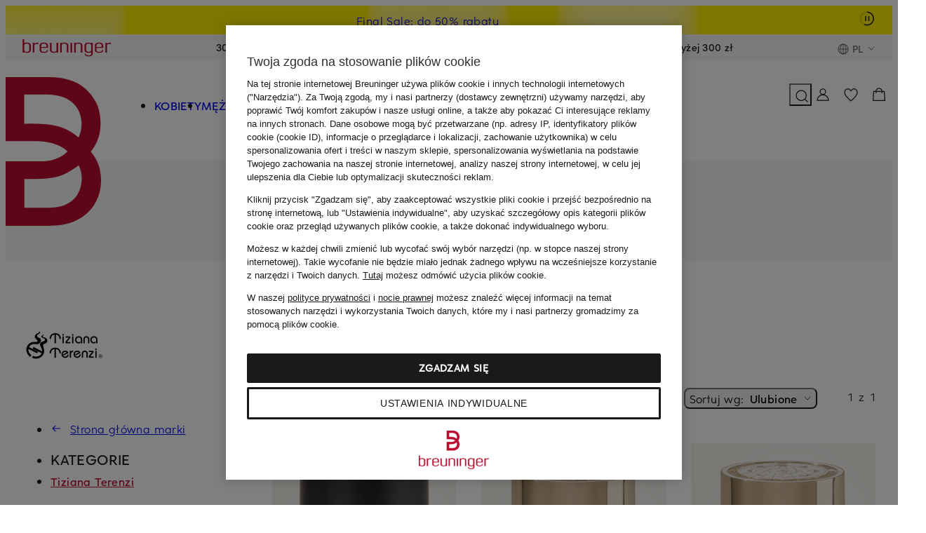

--- FILE ---
content_type: text/html;charset=UTF-8
request_url: https://www.breuninger.com/pl/marki/tiziana-terenzi/
body_size: 123379
content:
<!DOCTYPE html><html class="shop-html suchen-html" lang="pl-PL"><head><meta charset="utf-8"><meta name=viewport content="width=device-width,initial-scale=1"><title>Tiziana Terenzi w sklepie Breuninger — odkryj najlepsze marki</title><script>window.Modernizr = { picture: true };</script><script>window.dataLayer = [{'event': 'init'}];</script><script>window.CubeDataLayer = window.CubeDataLayer || [];</script><style>@layer base{*,:after,:before{border:0;-webkit-box-sizing:border-box;box-sizing:border-box;margin:0;padding:0}html{line-height:1.5;-webkit-text-size-adjust:100%;font-family:Helvetica,Arial,sans-serif;-webkit-font-feature-settings:normal;font-feature-settings:normal;font-variation-settings:normal;-moz-tab-size:4;-o-tab-size:4;tab-size:4}body{line-height:inherit;margin:0}hr{border-top-width:1px;color:inherit;height:0}abbr:where([title]){border-bottom:none;-webkit-text-decoration:underline dotted;text-decoration:underline dotted}h1,h2,h3,h4,h5,h6{font-size:inherit;font-weight:inherit}a{color:inherit;text-decoration:inherit}b,strong{font-weight:500}code,kbd,pre,samp{font-family:monospace;font-size:1em}small{font-size:80%}sub,sup{font-size:75%;line-height:0;position:relative;vertical-align:initial}sub{bottom:-.25em}sup{top:-.5em}table{border-collapse:collapse;border-color:inherit;text-indent:0}button,input,optgroup,select,textarea{color:inherit;font-family:inherit;font-size:100%;font-weight:inherit;line-height:inherit;margin:0;padding:0}button,select{text-transform:none}[type=button],[type=reset],[type=submit],button{-webkit-appearance:button;background-color:initial;background-image:none}:-moz-focusring{outline:auto}:-moz-ui-invalid{box-shadow:none}progress{vertical-align:initial}::-webkit-inner-spin-button,::-webkit-outer-spin-button{height:auto}[type=search]{-webkit-appearance:textfield;outline-offset:-2px}::-webkit-search-decoration{-webkit-appearance:none}::-webkit-file-upload-button{-webkit-appearance:button;font:inherit}summary{display:list-item}blockquote,dd,dl,fieldset,figure,h1,h2,h3,h4,h5,h6,hr,p,pre{margin:0}fieldset,legend{padding:0}menu,ol,ul{list-style:none;margin:0;padding:0}textarea{resize:vertical}input::-webkit-input-placeholder,textarea::-webkit-input-placeholder{color:#6c6765;opacity:1}input::-moz-placeholder,textarea::-moz-placeholder{color:#6c6765;opacity:1}input:-ms-input-placeholder,textarea:-ms-input-placeholder{color:#6c6765;opacity:1}input::-ms-input-placeholder,textarea::-ms-input-placeholder{color:#6c6765;opacity:1}input::placeholder,textarea::placeholder{color:#6c6765;opacity:1}[role=button],button{color:inherit;cursor:pointer}:disabled{cursor:default}audio,canvas,embed,iframe,img,object,svg,video{display:block;vertical-align:middle}img,video{height:auto;max-width:100%}[hidden],template{display:none}}html{font-size:6px}@font-face{font-display:swap;font-family:Eduard Breuninger;font-style:normal;font-weight:500;src:url(https://assets.prod.breuni.de/assets/eb-font/v0.0.4/EduardBreuninger-Medium.woff2) format("woff2")}@font-face{font-display:swap;font-family:Eduard Breuninger;font-style:normal;font-weight:400;src:url(https://assets.prod.breuni.de/assets/eb-font/v0.0.4/EduardBreuninger-Regular.woff2) format("woff2")}.suchen-header__hinweis{opacity:0}.suchen-lokale-navigation__pfadlink,[data-recharge-element]{display:none}img.loading[loading=lazy],img:not([src]){visibility:hidden}:host,:root,html{--bdk-alabaster:#faf8f7;--bdk-ash:#6c6765;--bdk-beyond-bronze:#9d5327;--bdk-beyond-gold:#9e5b05;--bdk-beyond-platin:#845d68;--bdk-breuninger-orange:#f38a01;--bdk-breuninger-red:#ba0c2f;--bdk-bronze-background:#f8ece8;--bdk-bronze-gradient:#000;--bdk-coal-100:#1a1a1a;--bdk-coal-25:rgba(26,26,26,.25);--bdk-coal-50:rgba(26,26,26,.5);--bdk-coal-85:rgba(26,26,26,.85);--bdk-concrete:#f4f2f2;--bdk-error:#b20c16;--bdk-error-background:#ffedf4;--bdk-eukalyptus:#c9e5d8;--bdk-gold-gradient:#000;--bdk-home-and-living:#bab4b4;--bdk-marketplace:#1035b9;--bdk-orange-background:#fff4eb;--bdk-pebble:#e0dfde;--bdk-platin-gradient:#000;--bdk-private-luxury-sale:#cfc7c0;--bdk-red-hover-light:#cb0d33;--bdk-sale:#ffed00;--bdk-silber-gradient:#000;--bdk-smoke:#928d8b;--bdk-snow-100:#fff;--bdk-snow-25:hsla(0,0%,100%,.25);--bdk-snow-50:hsla(0,0%,100%,.5);--bdk-snow-85:hsla(0,0%,100%,.85);--bdk-success:#136233;--bdk-success-background:#effde5;--bdk-space-0:0rem;--bdk-space-0-5:0.333333rem;--bdk-space-1:0.666667rem;--bdk-space-10:6.666667rem;--bdk-space-11:7.333333rem;--bdk-space-12:8rem;--bdk-space-13:8.666667rem;--bdk-space-14:9.333333rem;--bdk-space-15:10rem;--bdk-space-16:10.666667rem;--bdk-space-17:11.333333rem;--bdk-space-18:12rem;--bdk-space-19:12.666667rem;--bdk-space-2:1.333333rem;--bdk-space-2-5:1.666667rem;--bdk-space-20:13.333333rem;--bdk-space-21:14rem;--bdk-space-22:14.666667rem;--bdk-space-23:15.333333rem;--bdk-space-24:16rem;--bdk-space-25:16.666666rem;--bdk-space-26:17.333334rem;--bdk-space-27:18rem;--bdk-space-28:18.666666rem;--bdk-space-29:19.333334rem;--bdk-space-3:2rem;--bdk-space-30:20rem;--bdk-space-31:20.666666rem;--bdk-space-32:21.333334rem;--bdk-space-33:22rem;--bdk-space-34:22.666666rem;--bdk-space-35:23.333334rem;--bdk-space-4:2.666667rem;--bdk-space-5:3.333333rem;--bdk-space-6:4rem;--bdk-space-7:4.666667rem;--bdk-space-8:5.333333rem;--bdk-space-9:6rem;--bdk-radius-0:0rem;--bdk-radius-1:0.666667rem;--bdk-radius-1-5:1rem;--bdk-radius-10:6.666667rem;--bdk-radius-11:7.333333rem;--bdk-radius-12:8rem;--bdk-radius-2:1.333333rem;--bdk-radius-3:2rem;--bdk-radius-4:2.666667rem;--bdk-radius-5:3.333333rem;--bdk-radius-6:4rem;--bdk-radius-7:4.666667rem;--bdk-radius-8:5.333333rem;--bdk-radius-9:6rem;--bdk-radius-pill:166.5rem;--bdk-button-l-font-family:"Eduard Breuninger",Helvetica,Arial,sans-serif;--bdk-button-l-font-size:2.666667rem;--bdk-button-l-font-weight:500;--bdk-button-l-letter-spacing:0.05rem;--bdk-button-l-line-height:4rem;--bdk-button-l-text-decoration:none;--bdk-button-l-text-transform:uppercase;--bdk-button-m-font-family:"Eduard Breuninger",Helvetica,Arial,sans-serif;--bdk-button-m-font-size:2.333333rem;--bdk-button-m-font-weight:500;--bdk-button-m-letter-spacing:0.033333rem;--bdk-button-m-line-height:3.666667rem;--bdk-button-m-text-decoration:none;--bdk-button-m-text-transform:uppercase;--bdk-button-s-font-family:"Eduard Breuninger",Helvetica,Arial,sans-serif;--bdk-button-s-font-size:2rem;--bdk-button-s-font-weight:500;--bdk-button-s-letter-spacing:0.033333rem;--bdk-button-s-line-height:3rem;--bdk-button-s-text-decoration:none;--bdk-button-s-text-transform:uppercase;--bdk-heading-2xl-font-family:"Eduard Breuninger",Helvetica,Arial,sans-serif;--bdk-heading-2xl-font-size:7rem;--bdk-heading-2xl-font-weight:500;--bdk-heading-2xl-letter-spacing:0.266667rem;--bdk-heading-2xl-line-height:10.666667rem;--bdk-heading-2xl-text-decoration:none;--bdk-heading-2xl-text-transform:uppercase;--bdk-heading-2xs-font-family:"Eduard Breuninger",Helvetica,Arial,sans-serif;--bdk-heading-2xs-font-size:1.666667rem;--bdk-heading-2xs-font-weight:500;--bdk-heading-2xs-letter-spacing:0.016667rem;--bdk-heading-2xs-line-height:2.666667rem;--bdk-heading-2xs-text-decoration:none;--bdk-heading-2xs-text-transform:uppercase;--bdk-heading-l-font-family:"Eduard Breuninger",Helvetica,Arial,sans-serif;--bdk-heading-l-font-size:4rem;--bdk-heading-l-font-weight:500;--bdk-heading-l-letter-spacing:0.116667rem;--bdk-heading-l-line-height:6rem;--bdk-heading-l-text-decoration:none;--bdk-heading-l-text-transform:uppercase;--bdk-heading-m-font-family:"Eduard Breuninger",Helvetica,Arial,sans-serif;--bdk-heading-m-font-size:3.333333rem;--bdk-heading-m-font-weight:500;--bdk-heading-m-letter-spacing:0.083333rem;--bdk-heading-m-line-height:5rem;--bdk-heading-m-text-decoration:none;--bdk-heading-m-text-transform:uppercase;--bdk-heading-s-font-family:"Eduard Breuninger",Helvetica,Arial,sans-serif;--bdk-heading-s-font-size:2.666667rem;--bdk-heading-s-font-weight:500;--bdk-heading-s-letter-spacing:0.05rem;--bdk-heading-s-line-height:4rem;--bdk-heading-s-text-decoration:none;--bdk-heading-s-text-transform:uppercase;--bdk-heading-xl-font-family:"Eduard Breuninger",Helvetica,Arial,sans-serif;--bdk-heading-xl-font-size:5.333333rem;--bdk-heading-xl-font-weight:500;--bdk-heading-xl-letter-spacing:0.2rem;--bdk-heading-xl-line-height:8rem;--bdk-heading-xl-text-decoration:none;--bdk-heading-xl-text-transform:uppercase;--bdk-heading-xs-font-family:"Eduard Breuninger",Helvetica,Arial,sans-serif;--bdk-heading-xs-font-size:2.333333rem;--bdk-heading-xs-font-weight:500;--bdk-heading-xs-letter-spacing:0.033333rem;--bdk-heading-xs-line-height:3.666667rem;--bdk-heading-xs-text-decoration:none;--bdk-heading-xs-text-transform:uppercase;--bdk-list-m-font-family:"Eduard Breuninger",Helvetica,Arial,sans-serif;--bdk-list-m-font-size:2.666667rem;--bdk-list-m-font-weight:400;--bdk-list-m-letter-spacing:0.066667rem;--bdk-list-m-line-height:4rem;--bdk-list-m-text-decoration:none;--bdk-list-m-text-transform:inherit;--bdk-strong-2xs-font-family:"Eduard Breuninger",Helvetica,Arial,sans-serif;--bdk-strong-2xs-font-size:1.666667rem;--bdk-strong-2xs-font-weight:500;--bdk-strong-2xs-letter-spacing:0.016667rem;--bdk-strong-2xs-line-height:2.666667rem;--bdk-strong-2xs-text-decoration:none;--bdk-strong-2xs-text-transform:inherit;--bdk-strong-l-font-family:"Eduard Breuninger",Helvetica,Arial,sans-serif;--bdk-strong-l-font-size:3.333333rem;--bdk-strong-l-font-weight:500;--bdk-strong-l-letter-spacing:0.1rem;--bdk-strong-l-line-height:5rem;--bdk-strong-l-text-decoration:none;--bdk-strong-l-text-transform:inherit;--bdk-strong-m-font-family:"Eduard Breuninger",Helvetica,Arial,sans-serif;--bdk-strong-m-font-size:2.666667rem;--bdk-strong-m-font-weight:500;--bdk-strong-m-letter-spacing:0.066667rem;--bdk-strong-m-line-height:4rem;--bdk-strong-m-text-decoration:none;--bdk-strong-m-text-transform:inherit;--bdk-strong-s-font-family:"Eduard Breuninger",Helvetica,Arial,sans-serif;--bdk-strong-s-font-size:2.333333rem;--bdk-strong-s-font-weight:500;--bdk-strong-s-letter-spacing:0.05rem;--bdk-strong-s-line-height:3.666667rem;--bdk-strong-s-text-decoration:none;--bdk-strong-s-text-transform:inherit;--bdk-strong-xs-font-family:"Eduard Breuninger",Helvetica,Arial,sans-serif;--bdk-strong-xs-font-size:2rem;--bdk-strong-xs-font-weight:500;--bdk-strong-xs-letter-spacing:0.033333rem;--bdk-strong-xs-line-height:3rem;--bdk-strong-xs-text-decoration:none;--bdk-strong-xs-text-transform:inherit;--bdk-text-l-font-family:"Eduard Breuninger",Helvetica,Arial,sans-serif;--bdk-text-l-font-size:3.333333rem;--bdk-text-l-font-weight:400;--bdk-text-l-letter-spacing:0.1rem;--bdk-text-l-line-height:5rem;--bdk-text-l-text-decoration:none;--bdk-text-l-text-transform:inherit;--bdk-text-m-font-family:"Eduard Breuninger",Helvetica,Arial,sans-serif;--bdk-text-m-font-size:2.666667rem;--bdk-text-m-font-weight:400;--bdk-text-m-letter-spacing:0.066667rem;--bdk-text-m-line-height:4rem;--bdk-text-m-text-decoration:none;--bdk-text-m-text-transform:inherit;--bdk-text-s-font-family:"Eduard Breuninger",Helvetica,Arial,sans-serif;--bdk-text-s-font-size:2.333333rem;--bdk-text-s-font-weight:400;--bdk-text-s-letter-spacing:0.05rem;--bdk-text-s-line-height:3.666667rem;--bdk-text-s-text-decoration:none;--bdk-text-s-text-transform:inherit;--bdk-text-xs-font-family:"Eduard Breuninger",Helvetica,Arial,sans-serif;--bdk-text-xs-font-size:2rem;--bdk-text-xs-font-weight:400;--bdk-text-xs-letter-spacing:0.033333rem;--bdk-text-xs-line-height:3rem;--bdk-text-xs-text-decoration:none;--bdk-text-xs-text-transform:inherit;--bdk-underline-m-font-family:"Eduard Breuninger",Helvetica,Arial,sans-serif;--bdk-underline-m-font-size:2.666667rem;--bdk-underline-m-font-weight:400;--bdk-underline-m-letter-spacing:0.066667rem;--bdk-underline-m-line-height:4rem;--bdk-underline-m-text-decoration:underline;--bdk-underline-m-text-transform:inherit;--bdk-underline-s-font-family:"Eduard Breuninger",Helvetica,Arial,sans-serif;--bdk-underline-s-font-size:2.333333rem;--bdk-underline-s-font-weight:400;--bdk-underline-s-letter-spacing:0.05rem;--bdk-underline-s-line-height:3.666667rem;--bdk-underline-s-text-decoration:underline;--bdk-underline-s-text-transform:inherit;--bdk-underline-strong-m-font-family:"Eduard Breuninger",Helvetica,Arial,sans-serif;--bdk-underline-strong-m-font-size:2.666667rem;--bdk-underline-strong-m-font-weight:500;--bdk-underline-strong-m-letter-spacing:0.066667rem;--bdk-underline-strong-m-line-height:4rem;--bdk-underline-strong-m-text-decoration:underline;--bdk-underline-strong-m-text-transform:inherit;--bdk-underline-strong-s-font-family:"Eduard Breuninger",Helvetica,Arial,sans-serif;--bdk-underline-strong-s-font-size:2.333333rem;--bdk-underline-strong-s-font-weight:500;--bdk-underline-strong-s-letter-spacing:0.05rem;--bdk-underline-strong-s-line-height:3.666667rem;--bdk-underline-strong-s-text-decoration:underline;--bdk-underline-strong-s-text-transform:inherit;--bdk-underline-strong-xs-font-family:"Eduard Breuninger",Helvetica,Arial,sans-serif;--bdk-underline-strong-xs-font-size:2rem;--bdk-underline-strong-xs-font-weight:500;--bdk-underline-strong-xs-letter-spacing:0.033333rem;--bdk-underline-strong-xs-line-height:3rem;--bdk-underline-strong-xs-text-decoration:underline;--bdk-underline-strong-xs-text-transform:inherit;--bdk-underline-xs-font-family:"Eduard Breuninger",Helvetica,Arial,sans-serif;--bdk-underline-xs-font-size:2rem;--bdk-underline-xs-font-weight:400;--bdk-underline-xs-letter-spacing:0.033333rem;--bdk-underline-xs-line-height:3rem;--bdk-underline-xs-text-decoration:underline;--bdk-underline-xs-text-transform:inherit;--bdk-breakpoint-2xl:1360px;--bdk-breakpoint-2xs:320px;--bdk-breakpoint-3xl:1660px;--bdk-breakpoint-app:375px;--bdk-breakpoint-full-hd:1920px;--bdk-breakpoint-l:960px;--bdk-breakpoint-m:760px;--bdk-breakpoint-s:560px;--bdk-breakpoint-xl:1160px;--bdk-breakpoint-xs:360px;--bdk-elevation-above-header:45;--bdk-elevation-above-menu:55;--bdk-elevation-above-overlay:85;--bdk-elevation-below-header:35;--bdk-elevation-below-menu:45;--bdk-elevation-below-overlay:55;--bdk-elevation-header:40;--bdk-elevation-layer:90;--bdk-elevation-menu:50;--bdk-elevation-offcanvas:100;--bdk-elevation-overlay:80;--bdk-shadow-elevation--1:0rem -0.833333rem 0.833333rem 0rem rgba(26,26,26,.08);--bdk-shadow-elevation--2:0rem -1.666667rem 2.5rem 0rem rgba(26,26,26,.08);--bdk-shadow-elevation--3:0rem -4.166667rem 5rem 0rem rgba(26,26,26,.04);--bdk-shadow-elevation--4:0rem -6.666667rem 6.666667rem 0rem rgba(26,26,26,.04);--bdk-shadow-elevation-1:0rem 0.833333rem 0.833333rem 0rem rgba(26,26,26,.08);--bdk-shadow-elevation-2:0rem 1.666667rem 2.5rem 0rem rgba(26,26,26,.08);--bdk-shadow-elevation-3:0rem 4.166667rem 5rem 0rem rgba(26,26,26,.04);--bdk-shadow-elevation-4:0rem 6.666667rem 6.666667rem 0rem rgba(26,26,26,.04)}:host,:root,html{--suchen-text-color:var(--bdk-coal-100,#1a1a1a);--suchen-active-text-color:var(--bdk-breuninger-red,#ba0c2f);--suchen-hover-text-color:var(--bdk-breuninger-red,#ba0c2f);--suchen-secondary-text-color:var(--bdk-ash,#6c6765);--suchen-color-black:#000;--suchen-main-maxwidth:1712px;--suchen-main-margin:var(--bdk-space-3,2rem);--suchen-fullbleed-maxwidth:1902px;--suchen-link-hover-decoration:none}.shop-body [data-suchen-grid],.suchen-body [data-suchen-grid]{display:grid;grid-template-columns:minmax(0,1fr)}.shop-body [data-suchen-grid-content],.suchen-body [data-suchen-grid-content]{order:1}.shop-body [data-suchen-grid-content] [data-suchen-cont-top],.suchen-body [data-suchen-grid-content] [data-suchen-cont-top]{--suchen-cont-top-display:none;display:var(--suchen-cont-top-display)}.shop-body [data-suchen-grid-content] [data-suchen-cont-top]:has([data-cont-site-context]:not(:empty)),.suchen-body [data-suchen-grid-content] [data-suchen-cont-top]:has([data-cont-site-context]:not(:empty)){--suchen-cont-top-display:block}@media (min-width:560px){:host,:root,html{--suchen-main-margin:var(--bdk-space-4,2.667rem)}}@media (min-width:760px){:host,:root,html{--suchen-main-margin:var(--bdk-space-6,4rem)}}@media (min-width:960px){.shop-body [data-suchen-grid],.suchen-body [data-suchen-grid]{grid-template-columns:repeat(4,minmax(0,1fr))}.shop-body [data-suchen-grid-sidebar],.suchen-body [data-suchen-grid-sidebar]{grid-column:1/2;padding-right:var(--bdk-space-6,4rem)}.shop-body [data-suchen-grid-content],.suchen-body [data-suchen-grid-content]{grid-column:2/span 3;margin-left:var(--bdk-space-3,2rem)}}@media (min-width:1160px){.shop-body [data-suchen-grid-sidebar],.suchen-body [data-suchen-grid-sidebar]{padding-right:var(--bdk-space-12,8rem)}}@media (min-width:1360px){.shop-body [data-suchen-grid-content],.suchen-body [data-suchen-grid-content]{margin-left:1.5rem}}@media (min-width:1660px){:host,:root,html{--suchen-main-margin:var(--bdk-space-12,8rem)}}@media (min-width:1920px){:host,:root,html{--suchen-main-margin:auto}}</style><link rel="stylesheet" href="https://assets.prod.breuni.de/assets/suchen/styles/critical.ne91sdyn.css" media="all"><link rel="stylesheet" href="https://assets.prod.breuni.de/assets/suchen/styles/filterbereich.l3rpz9jr.css" media="all"><link rel="stylesheet" href="https://assets.prod.breuni.de/assets/suchen/styles/global.nd1f2pzp.css" media="all"><link rel="stylesheet" href="https://assets.prod.breuni.de/assets/suchen/styles/produktliste.5fubo3b2.css" media="all"><link rel="modulepreload" href="https://assets.prod.breuni.de/assets/suchen/scripts/module/chunk-vendor.mpogtsr5.js"><link rel="modulepreload" href="https://assets.prod.breuni.de/assets/suchen/scripts/module/chunk-suchen-header.c4z5rsmd.js"><link rel="modulepreload" href="https://assets.prod.breuni.de/assets/suchen/scripts/module/chunk-suchen-slider.fazn38i9.js"><link rel="modulepreload" href="https://assets.prod.breuni.de/assets/suchen/scripts/module/chunk-suchen-shared.iw7vvz4e.js"><link rel="modulepreload" href="https://assets.prod.breuni.de/assets/suchen/scripts/module/priority-bundle.ts.o3rdtm3t.js"><link rel="modulepreload" href="https://assets.prod.breuni.de/assets/suchen/scripts/module/global-bundle.ts.hm6w37m9.js"><link rel="modulepreload" href="https://assets.prod.breuni.de/assets/suchen/scripts/module/produktliste-bundle.ts.lbtwu4ew.js"><link rel="dns-prefetch" href="//assets.prod.breuni.de"><link rel="dns-prefetch" href="//cms.brnstc.de"><link rel="dns-prefetch" href="//res.cloudinary.com"><link rel="dns-prefetch" href="//teaser.prod.breuni.de">
<meta http-equiv="X-UA-Compatible" content="IE=edge,chrome=1"/><meta name="theme-color" content="#dcdcdc">
<meta name="msapplication-TileColor" content="#a81326">
<meta name="msapplication-TileImage" content="//assets.prod.breuni.de/assets/bdk/v4.11.1/design-tokens/images/favicons/mstile-150x150.png">
<link rel="icon" href="//assets.prod.breuni.de/assets/bdk/v4.11.1/design-tokens/images/favicons/favicon.svg">
<link rel="mask-icon" href="//assets.prod.breuni.de/assets/bdk/v4.11.1/design-tokens/images/favicons/mask-icon.svg" color="#a81326">
<link rel="apple-touch-icon" href="//assets.prod.breuni.de/assets/bdk/v4.11.1/design-tokens/images/favicons/apple-touch-icon.png">
<link rel="icon" href="//assets.prod.breuni.de/assets/bdk/v4.11.1/design-tokens/images/favicons/favicon.ico"><meta name="p:domain_verify" content="e02ad1d910700ed3f939c9efef8bf619"/><meta name="breuninger:rid" content='8d224e008a01e2b894269b21281a279c'><meta name="description" content="Odkryj ofertę marki Tiziana Terenzi w Breuninger ✓ Przedłużamy okres zwrotu aż do 31.01.2026 ✓ Bezpłatna dostawa przy zamówieniach od 450 zł ➤ Odwiedź teraz sklep Breuninger!"><meta name="robots" content="index, follow"><link rel="alternate" href="https://www.breuninger.com/de/marken/tiziana-terenzi/" hreflang="de-DE"/><link rel="alternate" href="https://www.breuninger.com/at/marken/tiziana-terenzi/" hreflang="de-AT"/><link rel="alternate" href="https://www.breuninger.com/ch/marken/tiziana-terenzi/" hreflang="de-CH"/><link rel="alternate" href="https://www.breuninger.com/pl/marki/tiziana-terenzi/" hreflang="pl-PL"/><link rel="alternate" href="https://www.breuninger.com/cz/znacky/tiziana-terenzi/" hreflang="cs-CZ"/><link rel="canonical" href="https://www.breuninger.com/pl/marki/tiziana-terenzi/"/><meta name="suchen:mandant:prefix" content="/pl"><meta name="breuninger:locale:de-DE" content="/de/marken/tiziana-terenzi/"><meta name="breuninger:locale:de-CH" content="/ch/marken/tiziana-terenzi/"><meta name="breuninger:locale:fr-CH" content="/ch/fr/marques/tiziana-terenzi/"><meta name="breuninger:locale:en-BE" content="/be/en/brands/tiziana-terenzi/"><meta name="breuninger:locale:cs-CZ" content="/cz/znacky/tiziana-terenzi/"><meta name="breuninger:locale:en-ES" content="/es/en/brands/tiziana-terenzi/"><meta name="breuninger:locale:en-IT" content="/it/en/brands/tiziana-terenzi/"><meta name="breuninger:locale:en-LU" content="/lu/en/brands/tiziana-terenzi/"><meta name="breuninger:locale:nl-NL" content="/nl/merken/tiziana-terenzi/"><meta name="breuninger:locale:en-NL" content="/nl/en/brands/tiziana-terenzi/"><meta name="breuninger:locale:de-AT" content="/at/marken/tiziana-terenzi/"><meta name="breuninger:locale:pl-PL" content="/pl/marki/tiziana-terenzi/">
<script type="application/ld+json">[{"name":"Tiziana Terenzi w sklepie Breuninger — odkryj najlepsze marki","description":"Odkryj ofertę marki Tiziana Terenzi w Breuninger ✓ Przedłużamy okres zwrotu aż do 31.01.2026 ✓ Bezpłatna dostawa przy zamówieniach od 450 zł ➤ Odwiedź teraz sklep Breuninger!","url":"https://www.breuninger.com/pl/marki/tiziana-terenzi/","@context":"https://schema.org","@type":"WebPage"},{"itemListElement":[{"position":1,"name":"Marki","item":"https://www.breuninger.com/pl/marki/","@type":"ListItem"},{"position":2,"name":"Tiziana Terenzi","item":"https://www.breuninger.com/pl/marki/tiziana-terenzi/","@type":"ListItem"}],"@context":"https://schema.org","@type":"BreadcrumbList"},{"itemListElement":[{"position":1,"item":{"name":"Tiziana Terenzi, KIRKÈ OVERDOSE","image":["https://cms.brnstc.de/product_images/287x393/cpro/media/images/product/25/7/8016741064470_1_1753942419327.jpg"],"offers":{"price":1595.0,"priceCurrency":"PLN","priceSpecification":[{"price":1595.0,"priceCurrency":"PLN","@type":"PriceSpecification"}],"@type":"Offer"},"url":"/pl/b/tiziana-terenzi/kirke-overdose/1003007627/p/","@type":"Product"},"@type":"ListItem"},{"position":2,"item":{"name":"Tiziana Terenzi, GEMINI","image":["https://cms.brnstc.de/product_images/287x393/cpro/media/images/product/24/10/8016741142710_1_1728649839377.jpg"],"offers":{"price":910.0,"priceCurrency":"PLN","priceSpecification":[{"price":910.0,"priceCurrency":"PLN","@type":"PriceSpecification"}],"@type":"Offer"},"url":"/pl/b/tiziana-terenzi/gemini/1002784599/p/","@type":"Product"},"@type":"ListItem"},{"position":3,"item":{"name":"Tiziana Terenzi, PISCES","image":["https://cms.brnstc.de/product_images/287x393/cpro/media/images/product/24/10/8016741202711_1_1728649828356.jpg"],"offers":{"price":910.0,"priceCurrency":"PLN","priceSpecification":[{"price":910.0,"priceCurrency":"PLN","@type":"PriceSpecification"}],"@type":"Offer"},"url":"/pl/b/tiziana-terenzi/pisces/1002784605/p/","@type":"Product"},"@type":"ListItem"},{"position":4,"item":{"name":"Tiziana Terenzi, CASSIOPEA","image":["https://cms.brnstc.de/product_images/287x393/cpro/media/images/product/24/5/8016741642432_1_1716813664573.jpg"],"offers":{"price":1320.0,"priceCurrency":"PLN","priceSpecification":[{"price":1320.0,"priceCurrency":"PLN","@type":"PriceSpecification"}],"@type":"Offer"},"url":"/pl/b/tiziana-terenzi/cassiopea/1000902083/p/","@type":"Product"},"@type":"ListItem"},{"position":5,"item":{"name":"Tiziana Terenzi, ILBA","image":["https://cms.brnstc.de/product_images/287x393/cpro/media/images/product/25/4/8016741063893_1_1745908246474.jpg"],"offers":{"price":980.0,"priceCurrency":"PLN","priceSpecification":[{"price":980.0,"priceCurrency":"PLN","@type":"PriceSpecification"}],"@type":"Offer"},"url":"/pl/b/tiziana-terenzi/ilba/1002936799/p/","@type":"Product"},"@type":"ListItem"},{"position":6,"item":{"name":"Tiziana Terenzi, DELOX","image":["https://cms.brnstc.de/product_images/287x393/cpro/media/images/product/24/2/8016741882517_1_1708678059486.jpg"],"offers":{"price":980.0,"priceCurrency":"PLN","priceSpecification":[{"price":980.0,"priceCurrency":"PLN","@type":"PriceSpecification"}],"@type":"Offer"},"url":"/pl/b/tiziana-terenzi/delox/1000902090/p/","@type":"Product"},"@type":"ListItem"},{"position":7,"item":{"name":"Tiziana Terenzi, TELEA","image":["https://cms.brnstc.de/product_images/287x393/cpro/media/images/product/24/2/8016741502606_1_1708678083195.jpg"],"offers":{"price":2550.0,"priceCurrency":"PLN","priceSpecification":[{"price":2550.0,"priceCurrency":"PLN","@type":"PriceSpecification"}],"@type":"Offer"},"url":"/pl/b/tiziana-terenzi/telea/1001118539/p/","@type":"Product"},"@type":"ListItem"},{"position":8,"item":{"name":"Tiziana Terenzi, MORO DI VENEZIA","image":["https://cms.brnstc.de/product_images/287x393/cpro/media/images/product/24/2/8016741022579_1_1708678039197.jpg"],"offers":{"price":1525.0,"priceCurrency":"PLN","priceSpecification":[{"price":1525.0,"priceCurrency":"PLN","@type":"PriceSpecification"}],"@type":"Offer"},"url":"/pl/b/tiziana-terenzi/moro-di-venezia/1001580637/p/","@type":"Product"},"@type":"ListItem"},{"position":9,"item":{"name":"Tiziana Terenzi, HALLEY","image":["https://cms.brnstc.de/product_images/287x393/cpro/media/images/product/24/2/8016741992582_1_1708678057872.jpg"],"offers":{"price":1935.0,"priceCurrency":"PLN","priceSpecification":[{"price":1935.0,"priceCurrency":"PLN","@type":"PriceSpecification"}],"@type":"Offer"},"url":"/pl/b/tiziana-terenzi/halley/1001019517/p/","@type":"Product"},"@type":"ListItem"},{"position":10,"item":{"name":"Tiziana Terenzi, ROSSO POMPEI","image":["https://cms.brnstc.de/product_images/287x393/cpro/media/images/product/24/2/8016741372629_1_1708677934344.jpg"],"offers":{"price":1525.0,"priceCurrency":"PLN","priceSpecification":[{"price":1525.0,"priceCurrency":"PLN","@type":"PriceSpecification"}],"@type":"Offer"},"url":"/pl/b/tiziana-terenzi/rosso-pompei/1001370006/p/","@type":"Product"},"@type":"ListItem"}],"@context":"https://schema.org","@type":"ItemList"}]</script>
</head><body class="shop-body suchen-body shop-body--web suchen-body--web" data-test-kanal="web" data-test-sprache="pl"><link rel="stylesheet" href="https://assets.prod.breuni.de/assets/navi/styles/skip-buttons.n1ebgthg.css" media="all"><navi-skip-buttons id="navi-skip-buttons" class="bdk-sr-only navi-skip-buttons" data-test-navi-skip-buttons><a href="#main-content" class="bdk-button" variant="outline" size="small" data-test-navi-skip-button>Przejdź do głównej treści</a><button class="bdk-button" variant="outline" size="small" data-navi-skip-to-search data-test-navi-skip-button>Przejdź do wyszukiwania</button></navi-skip-buttons><script type="module" src="https://assets.prod.breuni.de/assets/navi/scripts/module/ssi-skip-buttons-bundle.ts.mdrn4rg9.js"></script>

<section class="suchen-vorteilsheader-container" data-test-suchen-vorteilsheader><style>.camp-infotext{line-height:18px}.camp-infotext.display-none{display:none}.camp-infotext .info-heading{text-align:left}.camp-infotext .info-heading .no-wrap{white-space:nowrap}.camp-infotext p{margin-bottom:var(--bdk-space-2)}.camp-infotext ul{list-style:disc}.camp-infotext li{margin-left:var(--bdk-space-4)}@media all and (max-width:759px){.camp-infotext .info-heading{font-size:14px}.camp-infotext .info-text{font-size:14px}}.wrapper-doublecontentbanner.background-sale,.wrapper-footer.background-sale,.wrapper-gwpbanner.background-sale,.wrapper-inlistkachel.background-sale,.wrapper-kampagnen.background-sale,.wrapper-kategoriebanner.background-sale,.wrapper-pdsproduktbanner.background-sale,.wrapper-vorteile.background-sale{background-color:var(--bdk-sale)}.wrapper-doublecontentbanner.background-black,.wrapper-footer.background-black,.wrapper-gwpbanner.background-black,.wrapper-inlistkachel.background-black,.wrapper-kampagnen.background-black,.wrapper-kategoriebanner.background-black,.wrapper-pdsproduktbanner.background-black,.wrapper-vorteile.background-black{background-color:var(--bdk-coal-100)}.wrapper-doublecontentbanner.background-red,.wrapper-footer.background-red,.wrapper-gwpbanner.background-red,.wrapper-inlistkachel.background-red,.wrapper-kampagnen.background-red,.wrapper-kategoriebanner.background-red,.wrapper-pdsproduktbanner.background-red,.wrapper-vorteile.background-red{background-color:var(--bdk-breuninger-red)}.wrapper-doublecontentbanner.background-orange,.wrapper-footer.background-orange,.wrapper-gwpbanner.background-orange,.wrapper-inlistkachel.background-orange,.wrapper-kampagnen.background-orange,.wrapper-kategoriebanner.background-orange,.wrapper-pdsproduktbanner.background-orange,.wrapper-vorteile.background-orange{background-color:var(--bdk-breuninger-orange)}.wrapper-doublecontentbanner.background-hlgrau,.wrapper-footer.background-hlgrau,.wrapper-gwpbanner.background-hlgrau,.wrapper-inlistkachel.background-hlgrau,.wrapper-kampagnen.background-hlgrau,.wrapper-kategoriebanner.background-hlgrau,.wrapper-pdsproduktbanner.background-hlgrau,.wrapper-vorteile.background-hlgrau{background-color:var(--bdk-home-and-living)}.wrapper-doublecontentbanner.background-greige,.wrapper-footer.background-greige,.wrapper-gwpbanner.background-greige,.wrapper-inlistkachel.background-greige,.wrapper-kampagnen.background-greige,.wrapper-kategoriebanner.background-greige,.wrapper-pdsproduktbanner.background-greige,.wrapper-vorteile.background-greige{background-color:#cfc7c0}.wrapper-doublecontentbanner.background-eukalyptus,.wrapper-footer.background-eukalyptus,.wrapper-gwpbanner.background-eukalyptus,.wrapper-inlistkachel.background-eukalyptus,.wrapper-kampagnen.background-eukalyptus,.wrapper-kategoriebanner.background-eukalyptus,.wrapper-pdsproduktbanner.background-eukalyptus,.wrapper-vorteile.background-eukalyptus{background-color:#c9e5d8}.wrapper-doublecontentbanner.background-alabaster,.wrapper-footer.background-alabaster,.wrapper-gwpbanner.background-alabaster,.wrapper-inlistkachel.background-alabaster,.wrapper-kampagnen.background-alabaster,.wrapper-kategoriebanner.background-alabaster,.wrapper-pdsproduktbanner.background-alabaster,.wrapper-vorteile.background-alabaster{background-color:var(--bdk-alabaster)}.wrapper-doublecontentbanner.background-sale-image,.wrapper-footer.background-sale-image,.wrapper-gwpbanner.background-sale-image,.wrapper-inlistkachel.background-sale-image,.wrapper-kampagnen.background-sale-image,.wrapper-kategoriebanner.background-sale-image,.wrapper-pdsproduktbanner.background-sale-image,.wrapper-vorteile.background-sale-image{background-image:url("https://teaser.prod.breuni.de/entd-camp/image/upload/t_sale_banner_webp/SALE_vluufv.webp");background-size:cover;background-position:top left;background-repeat:no-repeat}.wrapper-doublecontentbanner.background-white,.wrapper-footer.background-white,.wrapper-gwpbanner.background-white,.wrapper-inlistkachel.background-white,.wrapper-kampagnen.background-white,.wrapper-kategoriebanner.background-white,.wrapper-pdsproduktbanner.background-white,.wrapper-vorteile.background-white{border:1px var(--bdk-smoke) solid}@media all and (max-width:559px){.wrapper-doublecontentbanner.background-white,.wrapper-footer.background-white,.wrapper-gwpbanner.background-white,.wrapper-inlistkachel.background-white,.wrapper-kampagnen.background-white,.wrapper-kategoriebanner.background-white,.wrapper-pdsproduktbanner.background-white,.wrapper-vorteile.background-white{border-left:unset;border-right:unset}}.wrapper-doublecontentbanner.background-blackweek-image,.wrapper-footer.background-blackweek-image,.wrapper-gwpbanner.background-blackweek-image,.wrapper-inlistkachel.background-blackweek-image,.wrapper-kampagnen.background-blackweek-image,.wrapper-kategoriebanner.background-blackweek-image,.wrapper-pdsproduktbanner.background-blackweek-image,.wrapper-vorteile.background-blackweek-image{background-image:url("https://teaser.prod.breuni.de/entd-camp/image/upload/t_sale_banner_webp/v1760691930/BlackWeek-Hintergrund-Onsite-V3_x5altt");background-size:cover;background-position:top left;background-repeat:no-repeat}.wrapper-doublecontentbanner.background-xmas,.wrapper-footer.background-xmas,.wrapper-gwpbanner.background-xmas,.wrapper-inlistkachel.background-xmas,.wrapper-kampagnen.background-xmas,.wrapper-kategoriebanner.background-xmas,.wrapper-pdsproduktbanner.background-xmas,.wrapper-vorteile.background-xmas{background-color:#054a5a}.wrapper-doublecontentbanner.background-vday,.wrapper-footer.background-vday,.wrapper-gwpbanner.background-vday,.wrapper-inlistkachel.background-vday,.wrapper-kampagnen.background-vday,.wrapper-kategoriebanner.background-vday,.wrapper-pdsproduktbanner.background-vday,.wrapper-vorteile.background-vday{background-color:#f6e3e2}.wrapper-doublecontentbanner.background-alabaster .aktions-text,.wrapper-doublecontentbanner.background-alabaster .countdown,.wrapper-doublecontentbanner.background-alabaster .headline,.wrapper-doublecontentbanner.background-alabaster .main-text,.wrapper-doublecontentbanner.background-alabaster .modal-btn,.wrapper-doublecontentbanner.background-alabaster .subline,.wrapper-doublecontentbanner.background-eukalyptus .aktions-text,.wrapper-doublecontentbanner.background-eukalyptus .countdown,.wrapper-doublecontentbanner.background-eukalyptus .headline,.wrapper-doublecontentbanner.background-eukalyptus .main-text,.wrapper-doublecontentbanner.background-eukalyptus .modal-btn,.wrapper-doublecontentbanner.background-eukalyptus .subline,.wrapper-doublecontentbanner.background-greige .aktions-text,.wrapper-doublecontentbanner.background-greige .countdown,.wrapper-doublecontentbanner.background-greige .headline,.wrapper-doublecontentbanner.background-greige .main-text,.wrapper-doublecontentbanner.background-greige .modal-btn,.wrapper-doublecontentbanner.background-greige .subline,.wrapper-doublecontentbanner.background-hlgrau .aktions-text,.wrapper-doublecontentbanner.background-hlgrau .countdown,.wrapper-doublecontentbanner.background-hlgrau .headline,.wrapper-doublecontentbanner.background-hlgrau .main-text,.wrapper-doublecontentbanner.background-hlgrau .modal-btn,.wrapper-doublecontentbanner.background-hlgrau .subline,.wrapper-doublecontentbanner.background-orange .aktions-text,.wrapper-doublecontentbanner.background-orange .countdown,.wrapper-doublecontentbanner.background-orange .headline,.wrapper-doublecontentbanner.background-orange .main-text,.wrapper-doublecontentbanner.background-orange .modal-btn,.wrapper-doublecontentbanner.background-orange .subline,.wrapper-doublecontentbanner.background-sale .aktions-text,.wrapper-doublecontentbanner.background-sale .countdown,.wrapper-doublecontentbanner.background-sale .headline,.wrapper-doublecontentbanner.background-sale .main-text,.wrapper-doublecontentbanner.background-sale .modal-btn,.wrapper-doublecontentbanner.background-sale .subline,.wrapper-doublecontentbanner.background-sale-image .aktions-text,.wrapper-doublecontentbanner.background-sale-image .countdown,.wrapper-doublecontentbanner.background-sale-image .headline,.wrapper-doublecontentbanner.background-sale-image .main-text,.wrapper-doublecontentbanner.background-sale-image .modal-btn,.wrapper-doublecontentbanner.background-sale-image .subline,.wrapper-doublecontentbanner.background-vday .aktions-text,.wrapper-doublecontentbanner.background-vday .countdown,.wrapper-doublecontentbanner.background-vday .headline,.wrapper-doublecontentbanner.background-vday .main-text,.wrapper-doublecontentbanner.background-vday .modal-btn,.wrapper-doublecontentbanner.background-vday .subline,.wrapper-doublecontentbanner.background-white .aktions-text,.wrapper-doublecontentbanner.background-white .countdown,.wrapper-doublecontentbanner.background-white .headline,.wrapper-doublecontentbanner.background-white .main-text,.wrapper-doublecontentbanner.background-white .modal-btn,.wrapper-doublecontentbanner.background-white .subline,.wrapper-footer.background-alabaster .aktions-text,.wrapper-footer.background-alabaster .countdown,.wrapper-footer.background-alabaster .headline,.wrapper-footer.background-alabaster .main-text,.wrapper-footer.background-alabaster .modal-btn,.wrapper-footer.background-alabaster .subline,.wrapper-footer.background-eukalyptus .aktions-text,.wrapper-footer.background-eukalyptus .countdown,.wrapper-footer.background-eukalyptus .headline,.wrapper-footer.background-eukalyptus .main-text,.wrapper-footer.background-eukalyptus .modal-btn,.wrapper-footer.background-eukalyptus .subline,.wrapper-footer.background-greige .aktions-text,.wrapper-footer.background-greige .countdown,.wrapper-footer.background-greige .headline,.wrapper-footer.background-greige .main-text,.wrapper-footer.background-greige .modal-btn,.wrapper-footer.background-greige .subline,.wrapper-footer.background-hlgrau .aktions-text,.wrapper-footer.background-hlgrau .countdown,.wrapper-footer.background-hlgrau .headline,.wrapper-footer.background-hlgrau .main-text,.wrapper-footer.background-hlgrau .modal-btn,.wrapper-footer.background-hlgrau .subline,.wrapper-footer.background-orange .aktions-text,.wrapper-footer.background-orange .countdown,.wrapper-footer.background-orange .headline,.wrapper-footer.background-orange .main-text,.wrapper-footer.background-orange .modal-btn,.wrapper-footer.background-orange .subline,.wrapper-footer.background-sale .aktions-text,.wrapper-footer.background-sale .countdown,.wrapper-footer.background-sale .headline,.wrapper-footer.background-sale .main-text,.wrapper-footer.background-sale .modal-btn,.wrapper-footer.background-sale .subline,.wrapper-footer.background-sale-image .aktions-text,.wrapper-footer.background-sale-image .countdown,.wrapper-footer.background-sale-image .headline,.wrapper-footer.background-sale-image .main-text,.wrapper-footer.background-sale-image .modal-btn,.wrapper-footer.background-sale-image .subline,.wrapper-footer.background-vday .aktions-text,.wrapper-footer.background-vday .countdown,.wrapper-footer.background-vday .headline,.wrapper-footer.background-vday .main-text,.wrapper-footer.background-vday .modal-btn,.wrapper-footer.background-vday .subline,.wrapper-footer.background-white .aktions-text,.wrapper-footer.background-white .countdown,.wrapper-footer.background-white .headline,.wrapper-footer.background-white .main-text,.wrapper-footer.background-white .modal-btn,.wrapper-footer.background-white .subline,.wrapper-gwpbanner.background-alabaster .aktions-text,.wrapper-gwpbanner.background-alabaster .countdown,.wrapper-gwpbanner.background-alabaster .headline,.wrapper-gwpbanner.background-alabaster .main-text,.wrapper-gwpbanner.background-alabaster .modal-btn,.wrapper-gwpbanner.background-alabaster .subline,.wrapper-gwpbanner.background-eukalyptus .aktions-text,.wrapper-gwpbanner.background-eukalyptus .countdown,.wrapper-gwpbanner.background-eukalyptus .headline,.wrapper-gwpbanner.background-eukalyptus .main-text,.wrapper-gwpbanner.background-eukalyptus .modal-btn,.wrapper-gwpbanner.background-eukalyptus .subline,.wrapper-gwpbanner.background-greige .aktions-text,.wrapper-gwpbanner.background-greige .countdown,.wrapper-gwpbanner.background-greige .headline,.wrapper-gwpbanner.background-greige .main-text,.wrapper-gwpbanner.background-greige .modal-btn,.wrapper-gwpbanner.background-greige .subline,.wrapper-gwpbanner.background-hlgrau .aktions-text,.wrapper-gwpbanner.background-hlgrau .countdown,.wrapper-gwpbanner.background-hlgrau .headline,.wrapper-gwpbanner.background-hlgrau .main-text,.wrapper-gwpbanner.background-hlgrau .modal-btn,.wrapper-gwpbanner.background-hlgrau .subline,.wrapper-gwpbanner.background-orange .aktions-text,.wrapper-gwpbanner.background-orange .countdown,.wrapper-gwpbanner.background-orange .headline,.wrapper-gwpbanner.background-orange .main-text,.wrapper-gwpbanner.background-orange .modal-btn,.wrapper-gwpbanner.background-orange .subline,.wrapper-gwpbanner.background-sale .aktions-text,.wrapper-gwpbanner.background-sale .countdown,.wrapper-gwpbanner.background-sale .headline,.wrapper-gwpbanner.background-sale .main-text,.wrapper-gwpbanner.background-sale .modal-btn,.wrapper-gwpbanner.background-sale .subline,.wrapper-gwpbanner.background-sale-image .aktions-text,.wrapper-gwpbanner.background-sale-image .countdown,.wrapper-gwpbanner.background-sale-image .headline,.wrapper-gwpbanner.background-sale-image .main-text,.wrapper-gwpbanner.background-sale-image .modal-btn,.wrapper-gwpbanner.background-sale-image .subline,.wrapper-gwpbanner.background-vday .aktions-text,.wrapper-gwpbanner.background-vday .countdown,.wrapper-gwpbanner.background-vday .headline,.wrapper-gwpbanner.background-vday .main-text,.wrapper-gwpbanner.background-vday .modal-btn,.wrapper-gwpbanner.background-vday .subline,.wrapper-gwpbanner.background-white .aktions-text,.wrapper-gwpbanner.background-white .countdown,.wrapper-gwpbanner.background-white .headline,.wrapper-gwpbanner.background-white .main-text,.wrapper-gwpbanner.background-white .modal-btn,.wrapper-gwpbanner.background-white .subline,.wrapper-inlistkachel.background-alabaster .aktions-text,.wrapper-inlistkachel.background-alabaster .countdown,.wrapper-inlistkachel.background-alabaster .headline,.wrapper-inlistkachel.background-alabaster .main-text,.wrapper-inlistkachel.background-alabaster .modal-btn,.wrapper-inlistkachel.background-alabaster .subline,.wrapper-inlistkachel.background-eukalyptus .aktions-text,.wrapper-inlistkachel.background-eukalyptus .countdown,.wrapper-inlistkachel.background-eukalyptus .headline,.wrapper-inlistkachel.background-eukalyptus .main-text,.wrapper-inlistkachel.background-eukalyptus .modal-btn,.wrapper-inlistkachel.background-eukalyptus .subline,.wrapper-inlistkachel.background-greige .aktions-text,.wrapper-inlistkachel.background-greige .countdown,.wrapper-inlistkachel.background-greige .headline,.wrapper-inlistkachel.background-greige .main-text,.wrapper-inlistkachel.background-greige .modal-btn,.wrapper-inlistkachel.background-greige .subline,.wrapper-inlistkachel.background-hlgrau .aktions-text,.wrapper-inlistkachel.background-hlgrau .countdown,.wrapper-inlistkachel.background-hlgrau .headline,.wrapper-inlistkachel.background-hlgrau .main-text,.wrapper-inlistkachel.background-hlgrau .modal-btn,.wrapper-inlistkachel.background-hlgrau .subline,.wrapper-inlistkachel.background-orange .aktions-text,.wrapper-inlistkachel.background-orange .countdown,.wrapper-inlistkachel.background-orange .headline,.wrapper-inlistkachel.background-orange .main-text,.wrapper-inlistkachel.background-orange .modal-btn,.wrapper-inlistkachel.background-orange .subline,.wrapper-inlistkachel.background-sale .aktions-text,.wrapper-inlistkachel.background-sale .countdown,.wrapper-inlistkachel.background-sale .headline,.wrapper-inlistkachel.background-sale .main-text,.wrapper-inlistkachel.background-sale .modal-btn,.wrapper-inlistkachel.background-sale .subline,.wrapper-inlistkachel.background-sale-image .aktions-text,.wrapper-inlistkachel.background-sale-image .countdown,.wrapper-inlistkachel.background-sale-image .headline,.wrapper-inlistkachel.background-sale-image .main-text,.wrapper-inlistkachel.background-sale-image .modal-btn,.wrapper-inlistkachel.background-sale-image .subline,.wrapper-inlistkachel.background-vday .aktions-text,.wrapper-inlistkachel.background-vday .countdown,.wrapper-inlistkachel.background-vday .headline,.wrapper-inlistkachel.background-vday .main-text,.wrapper-inlistkachel.background-vday .modal-btn,.wrapper-inlistkachel.background-vday .subline,.wrapper-inlistkachel.background-white .aktions-text,.wrapper-inlistkachel.background-white .countdown,.wrapper-inlistkachel.background-white .headline,.wrapper-inlistkachel.background-white .main-text,.wrapper-inlistkachel.background-white .modal-btn,.wrapper-inlistkachel.background-white .subline,.wrapper-kampagnen.background-alabaster .aktions-text,.wrapper-kampagnen.background-alabaster .countdown,.wrapper-kampagnen.background-alabaster .headline,.wrapper-kampagnen.background-alabaster .main-text,.wrapper-kampagnen.background-alabaster .modal-btn,.wrapper-kampagnen.background-alabaster .subline,.wrapper-kampagnen.background-eukalyptus .aktions-text,.wrapper-kampagnen.background-eukalyptus .countdown,.wrapper-kampagnen.background-eukalyptus .headline,.wrapper-kampagnen.background-eukalyptus .main-text,.wrapper-kampagnen.background-eukalyptus .modal-btn,.wrapper-kampagnen.background-eukalyptus .subline,.wrapper-kampagnen.background-greige .aktions-text,.wrapper-kampagnen.background-greige .countdown,.wrapper-kampagnen.background-greige .headline,.wrapper-kampagnen.background-greige .main-text,.wrapper-kampagnen.background-greige .modal-btn,.wrapper-kampagnen.background-greige .subline,.wrapper-kampagnen.background-hlgrau .aktions-text,.wrapper-kampagnen.background-hlgrau .countdown,.wrapper-kampagnen.background-hlgrau .headline,.wrapper-kampagnen.background-hlgrau .main-text,.wrapper-kampagnen.background-hlgrau .modal-btn,.wrapper-kampagnen.background-hlgrau .subline,.wrapper-kampagnen.background-orange .aktions-text,.wrapper-kampagnen.background-orange .countdown,.wrapper-kampagnen.background-orange .headline,.wrapper-kampagnen.background-orange .main-text,.wrapper-kampagnen.background-orange .modal-btn,.wrapper-kampagnen.background-orange .subline,.wrapper-kampagnen.background-sale .aktions-text,.wrapper-kampagnen.background-sale .countdown,.wrapper-kampagnen.background-sale .headline,.wrapper-kampagnen.background-sale .main-text,.wrapper-kampagnen.background-sale .modal-btn,.wrapper-kampagnen.background-sale .subline,.wrapper-kampagnen.background-sale-image .aktions-text,.wrapper-kampagnen.background-sale-image .countdown,.wrapper-kampagnen.background-sale-image .headline,.wrapper-kampagnen.background-sale-image .main-text,.wrapper-kampagnen.background-sale-image .modal-btn,.wrapper-kampagnen.background-sale-image .subline,.wrapper-kampagnen.background-vday .aktions-text,.wrapper-kampagnen.background-vday .countdown,.wrapper-kampagnen.background-vday .headline,.wrapper-kampagnen.background-vday .main-text,.wrapper-kampagnen.background-vday .modal-btn,.wrapper-kampagnen.background-vday .subline,.wrapper-kampagnen.background-white .aktions-text,.wrapper-kampagnen.background-white .countdown,.wrapper-kampagnen.background-white .headline,.wrapper-kampagnen.background-white .main-text,.wrapper-kampagnen.background-white .modal-btn,.wrapper-kampagnen.background-white .subline,.wrapper-kategoriebanner.background-alabaster .aktions-text,.wrapper-kategoriebanner.background-alabaster .countdown,.wrapper-kategoriebanner.background-alabaster .headline,.wrapper-kategoriebanner.background-alabaster .main-text,.wrapper-kategoriebanner.background-alabaster .modal-btn,.wrapper-kategoriebanner.background-alabaster .subline,.wrapper-kategoriebanner.background-eukalyptus .aktions-text,.wrapper-kategoriebanner.background-eukalyptus .countdown,.wrapper-kategoriebanner.background-eukalyptus .headline,.wrapper-kategoriebanner.background-eukalyptus .main-text,.wrapper-kategoriebanner.background-eukalyptus .modal-btn,.wrapper-kategoriebanner.background-eukalyptus .subline,.wrapper-kategoriebanner.background-greige .aktions-text,.wrapper-kategoriebanner.background-greige .countdown,.wrapper-kategoriebanner.background-greige .headline,.wrapper-kategoriebanner.background-greige .main-text,.wrapper-kategoriebanner.background-greige .modal-btn,.wrapper-kategoriebanner.background-greige .subline,.wrapper-kategoriebanner.background-hlgrau .aktions-text,.wrapper-kategoriebanner.background-hlgrau .countdown,.wrapper-kategoriebanner.background-hlgrau .headline,.wrapper-kategoriebanner.background-hlgrau .main-text,.wrapper-kategoriebanner.background-hlgrau .modal-btn,.wrapper-kategoriebanner.background-hlgrau .subline,.wrapper-kategoriebanner.background-orange .aktions-text,.wrapper-kategoriebanner.background-orange .countdown,.wrapper-kategoriebanner.background-orange .headline,.wrapper-kategoriebanner.background-orange .main-text,.wrapper-kategoriebanner.background-orange .modal-btn,.wrapper-kategoriebanner.background-orange .subline,.wrapper-kategoriebanner.background-sale .aktions-text,.wrapper-kategoriebanner.background-sale .countdown,.wrapper-kategoriebanner.background-sale .headline,.wrapper-kategoriebanner.background-sale .main-text,.wrapper-kategoriebanner.background-sale .modal-btn,.wrapper-kategoriebanner.background-sale .subline,.wrapper-kategoriebanner.background-sale-image .aktions-text,.wrapper-kategoriebanner.background-sale-image .countdown,.wrapper-kategoriebanner.background-sale-image .headline,.wrapper-kategoriebanner.background-sale-image .main-text,.wrapper-kategoriebanner.background-sale-image .modal-btn,.wrapper-kategoriebanner.background-sale-image .subline,.wrapper-kategoriebanner.background-vday .aktions-text,.wrapper-kategoriebanner.background-vday .countdown,.wrapper-kategoriebanner.background-vday .headline,.wrapper-kategoriebanner.background-vday .main-text,.wrapper-kategoriebanner.background-vday .modal-btn,.wrapper-kategoriebanner.background-vday .subline,.wrapper-kategoriebanner.background-white .aktions-text,.wrapper-kategoriebanner.background-white .countdown,.wrapper-kategoriebanner.background-white .headline,.wrapper-kategoriebanner.background-white .main-text,.wrapper-kategoriebanner.background-white .modal-btn,.wrapper-kategoriebanner.background-white .subline,.wrapper-pdsproduktbanner.background-alabaster .aktions-text,.wrapper-pdsproduktbanner.background-alabaster .countdown,.wrapper-pdsproduktbanner.background-alabaster .headline,.wrapper-pdsproduktbanner.background-alabaster .main-text,.wrapper-pdsproduktbanner.background-alabaster .modal-btn,.wrapper-pdsproduktbanner.background-alabaster .subline,.wrapper-pdsproduktbanner.background-eukalyptus .aktions-text,.wrapper-pdsproduktbanner.background-eukalyptus .countdown,.wrapper-pdsproduktbanner.background-eukalyptus .headline,.wrapper-pdsproduktbanner.background-eukalyptus .main-text,.wrapper-pdsproduktbanner.background-eukalyptus .modal-btn,.wrapper-pdsproduktbanner.background-eukalyptus .subline,.wrapper-pdsproduktbanner.background-greige .aktions-text,.wrapper-pdsproduktbanner.background-greige .countdown,.wrapper-pdsproduktbanner.background-greige .headline,.wrapper-pdsproduktbanner.background-greige .main-text,.wrapper-pdsproduktbanner.background-greige .modal-btn,.wrapper-pdsproduktbanner.background-greige .subline,.wrapper-pdsproduktbanner.background-hlgrau .aktions-text,.wrapper-pdsproduktbanner.background-hlgrau .countdown,.wrapper-pdsproduktbanner.background-hlgrau .headline,.wrapper-pdsproduktbanner.background-hlgrau .main-text,.wrapper-pdsproduktbanner.background-hlgrau .modal-btn,.wrapper-pdsproduktbanner.background-hlgrau .subline,.wrapper-pdsproduktbanner.background-orange .aktions-text,.wrapper-pdsproduktbanner.background-orange .countdown,.wrapper-pdsproduktbanner.background-orange .headline,.wrapper-pdsproduktbanner.background-orange .main-text,.wrapper-pdsproduktbanner.background-orange .modal-btn,.wrapper-pdsproduktbanner.background-orange .subline,.wrapper-pdsproduktbanner.background-sale .aktions-text,.wrapper-pdsproduktbanner.background-sale .countdown,.wrapper-pdsproduktbanner.background-sale .headline,.wrapper-pdsproduktbanner.background-sale .main-text,.wrapper-pdsproduktbanner.background-sale .modal-btn,.wrapper-pdsproduktbanner.background-sale .subline,.wrapper-pdsproduktbanner.background-sale-image .aktions-text,.wrapper-pdsproduktbanner.background-sale-image .countdown,.wrapper-pdsproduktbanner.background-sale-image .headline,.wrapper-pdsproduktbanner.background-sale-image .main-text,.wrapper-pdsproduktbanner.background-sale-image .modal-btn,.wrapper-pdsproduktbanner.background-sale-image .subline,.wrapper-pdsproduktbanner.background-vday .aktions-text,.wrapper-pdsproduktbanner.background-vday .countdown,.wrapper-pdsproduktbanner.background-vday .headline,.wrapper-pdsproduktbanner.background-vday .main-text,.wrapper-pdsproduktbanner.background-vday .modal-btn,.wrapper-pdsproduktbanner.background-vday .subline,.wrapper-pdsproduktbanner.background-white .aktions-text,.wrapper-pdsproduktbanner.background-white .countdown,.wrapper-pdsproduktbanner.background-white .headline,.wrapper-pdsproduktbanner.background-white .main-text,.wrapper-pdsproduktbanner.background-white .modal-btn,.wrapper-pdsproduktbanner.background-white .subline,.wrapper-vorteile.background-alabaster .aktions-text,.wrapper-vorteile.background-alabaster .countdown,.wrapper-vorteile.background-alabaster .headline,.wrapper-vorteile.background-alabaster .main-text,.wrapper-vorteile.background-alabaster .modal-btn,.wrapper-vorteile.background-alabaster .subline,.wrapper-vorteile.background-eukalyptus .aktions-text,.wrapper-vorteile.background-eukalyptus .countdown,.wrapper-vorteile.background-eukalyptus .headline,.wrapper-vorteile.background-eukalyptus .main-text,.wrapper-vorteile.background-eukalyptus .modal-btn,.wrapper-vorteile.background-eukalyptus .subline,.wrapper-vorteile.background-greige .aktions-text,.wrapper-vorteile.background-greige .countdown,.wrapper-vorteile.background-greige .headline,.wrapper-vorteile.background-greige .main-text,.wrapper-vorteile.background-greige .modal-btn,.wrapper-vorteile.background-greige .subline,.wrapper-vorteile.background-hlgrau .aktions-text,.wrapper-vorteile.background-hlgrau .countdown,.wrapper-vorteile.background-hlgrau .headline,.wrapper-vorteile.background-hlgrau .main-text,.wrapper-vorteile.background-hlgrau .modal-btn,.wrapper-vorteile.background-hlgrau .subline,.wrapper-vorteile.background-orange .aktions-text,.wrapper-vorteile.background-orange .countdown,.wrapper-vorteile.background-orange .headline,.wrapper-vorteile.background-orange .main-text,.wrapper-vorteile.background-orange .modal-btn,.wrapper-vorteile.background-orange .subline,.wrapper-vorteile.background-sale .aktions-text,.wrapper-vorteile.background-sale .countdown,.wrapper-vorteile.background-sale .headline,.wrapper-vorteile.background-sale .main-text,.wrapper-vorteile.background-sale .modal-btn,.wrapper-vorteile.background-sale .subline,.wrapper-vorteile.background-sale-image .aktions-text,.wrapper-vorteile.background-sale-image .countdown,.wrapper-vorteile.background-sale-image .headline,.wrapper-vorteile.background-sale-image .main-text,.wrapper-vorteile.background-sale-image .modal-btn,.wrapper-vorteile.background-sale-image .subline,.wrapper-vorteile.background-vday .aktions-text,.wrapper-vorteile.background-vday .countdown,.wrapper-vorteile.background-vday .headline,.wrapper-vorteile.background-vday .main-text,.wrapper-vorteile.background-vday .modal-btn,.wrapper-vorteile.background-vday .subline,.wrapper-vorteile.background-white .aktions-text,.wrapper-vorteile.background-white .countdown,.wrapper-vorteile.background-white .headline,.wrapper-vorteile.background-white .main-text,.wrapper-vorteile.background-white .modal-btn,.wrapper-vorteile.background-white .subline{color:var(--bdk-coal-100)}.wrapper-doublecontentbanner.background-black .aktions-text,.wrapper-doublecontentbanner.background-black .countdown,.wrapper-doublecontentbanner.background-black .headline,.wrapper-doublecontentbanner.background-black .main-text,.wrapper-doublecontentbanner.background-black .modal-btn,.wrapper-doublecontentbanner.background-black .pause,.wrapper-doublecontentbanner.background-black .play,.wrapper-doublecontentbanner.background-black .subline,.wrapper-doublecontentbanner.background-blackweek-image .aktions-text,.wrapper-doublecontentbanner.background-blackweek-image .countdown,.wrapper-doublecontentbanner.background-blackweek-image .headline,.wrapper-doublecontentbanner.background-blackweek-image .main-text,.wrapper-doublecontentbanner.background-blackweek-image .modal-btn,.wrapper-doublecontentbanner.background-blackweek-image .pause,.wrapper-doublecontentbanner.background-blackweek-image .play,.wrapper-doublecontentbanner.background-blackweek-image .subline,.wrapper-doublecontentbanner.background-red .aktions-text,.wrapper-doublecontentbanner.background-red .countdown,.wrapper-doublecontentbanner.background-red .headline,.wrapper-doublecontentbanner.background-red .main-text,.wrapper-doublecontentbanner.background-red .modal-btn,.wrapper-doublecontentbanner.background-red .pause,.wrapper-doublecontentbanner.background-red .play,.wrapper-doublecontentbanner.background-red .subline,.wrapper-doublecontentbanner.background-xmas .aktions-text,.wrapper-doublecontentbanner.background-xmas .countdown,.wrapper-doublecontentbanner.background-xmas .headline,.wrapper-doublecontentbanner.background-xmas .main-text,.wrapper-doublecontentbanner.background-xmas .modal-btn,.wrapper-doublecontentbanner.background-xmas .pause,.wrapper-doublecontentbanner.background-xmas .play,.wrapper-doublecontentbanner.background-xmas .subline,.wrapper-footer.background-black .aktions-text,.wrapper-footer.background-black .countdown,.wrapper-footer.background-black .headline,.wrapper-footer.background-black .main-text,.wrapper-footer.background-black .modal-btn,.wrapper-footer.background-black .pause,.wrapper-footer.background-black .play,.wrapper-footer.background-black .subline,.wrapper-footer.background-blackweek-image .aktions-text,.wrapper-footer.background-blackweek-image .countdown,.wrapper-footer.background-blackweek-image .headline,.wrapper-footer.background-blackweek-image .main-text,.wrapper-footer.background-blackweek-image .modal-btn,.wrapper-footer.background-blackweek-image .pause,.wrapper-footer.background-blackweek-image .play,.wrapper-footer.background-blackweek-image .subline,.wrapper-footer.background-red .aktions-text,.wrapper-footer.background-red .countdown,.wrapper-footer.background-red .headline,.wrapper-footer.background-red .main-text,.wrapper-footer.background-red .modal-btn,.wrapper-footer.background-red .pause,.wrapper-footer.background-red .play,.wrapper-footer.background-red .subline,.wrapper-footer.background-xmas .aktions-text,.wrapper-footer.background-xmas .countdown,.wrapper-footer.background-xmas .headline,.wrapper-footer.background-xmas .main-text,.wrapper-footer.background-xmas .modal-btn,.wrapper-footer.background-xmas .pause,.wrapper-footer.background-xmas .play,.wrapper-footer.background-xmas .subline,.wrapper-gwpbanner.background-black .aktions-text,.wrapper-gwpbanner.background-black .countdown,.wrapper-gwpbanner.background-black .headline,.wrapper-gwpbanner.background-black .main-text,.wrapper-gwpbanner.background-black .modal-btn,.wrapper-gwpbanner.background-black .pause,.wrapper-gwpbanner.background-black .play,.wrapper-gwpbanner.background-black .subline,.wrapper-gwpbanner.background-blackweek-image .aktions-text,.wrapper-gwpbanner.background-blackweek-image .countdown,.wrapper-gwpbanner.background-blackweek-image .headline,.wrapper-gwpbanner.background-blackweek-image .main-text,.wrapper-gwpbanner.background-blackweek-image .modal-btn,.wrapper-gwpbanner.background-blackweek-image .pause,.wrapper-gwpbanner.background-blackweek-image .play,.wrapper-gwpbanner.background-blackweek-image .subline,.wrapper-gwpbanner.background-red .aktions-text,.wrapper-gwpbanner.background-red .countdown,.wrapper-gwpbanner.background-red .headline,.wrapper-gwpbanner.background-red .main-text,.wrapper-gwpbanner.background-red .modal-btn,.wrapper-gwpbanner.background-red .pause,.wrapper-gwpbanner.background-red .play,.wrapper-gwpbanner.background-red .subline,.wrapper-gwpbanner.background-xmas .aktions-text,.wrapper-gwpbanner.background-xmas .countdown,.wrapper-gwpbanner.background-xmas .headline,.wrapper-gwpbanner.background-xmas .main-text,.wrapper-gwpbanner.background-xmas .modal-btn,.wrapper-gwpbanner.background-xmas .pause,.wrapper-gwpbanner.background-xmas .play,.wrapper-gwpbanner.background-xmas .subline,.wrapper-inlistkachel.background-black .aktions-text,.wrapper-inlistkachel.background-black .countdown,.wrapper-inlistkachel.background-black .headline,.wrapper-inlistkachel.background-black .main-text,.wrapper-inlistkachel.background-black .modal-btn,.wrapper-inlistkachel.background-black .pause,.wrapper-inlistkachel.background-black .play,.wrapper-inlistkachel.background-black .subline,.wrapper-inlistkachel.background-blackweek-image .aktions-text,.wrapper-inlistkachel.background-blackweek-image .countdown,.wrapper-inlistkachel.background-blackweek-image .headline,.wrapper-inlistkachel.background-blackweek-image .main-text,.wrapper-inlistkachel.background-blackweek-image .modal-btn,.wrapper-inlistkachel.background-blackweek-image .pause,.wrapper-inlistkachel.background-blackweek-image .play,.wrapper-inlistkachel.background-blackweek-image .subline,.wrapper-inlistkachel.background-red .aktions-text,.wrapper-inlistkachel.background-red .countdown,.wrapper-inlistkachel.background-red .headline,.wrapper-inlistkachel.background-red .main-text,.wrapper-inlistkachel.background-red .modal-btn,.wrapper-inlistkachel.background-red .pause,.wrapper-inlistkachel.background-red .play,.wrapper-inlistkachel.background-red .subline,.wrapper-inlistkachel.background-xmas .aktions-text,.wrapper-inlistkachel.background-xmas .countdown,.wrapper-inlistkachel.background-xmas .headline,.wrapper-inlistkachel.background-xmas .main-text,.wrapper-inlistkachel.background-xmas .modal-btn,.wrapper-inlistkachel.background-xmas .pause,.wrapper-inlistkachel.background-xmas .play,.wrapper-inlistkachel.background-xmas .subline,.wrapper-kampagnen.background-black .aktions-text,.wrapper-kampagnen.background-black .countdown,.wrapper-kampagnen.background-black .headline,.wrapper-kampagnen.background-black .main-text,.wrapper-kampagnen.background-black .modal-btn,.wrapper-kampagnen.background-black .pause,.wrapper-kampagnen.background-black .play,.wrapper-kampagnen.background-black .subline,.wrapper-kampagnen.background-blackweek-image .aktions-text,.wrapper-kampagnen.background-blackweek-image .countdown,.wrapper-kampagnen.background-blackweek-image .headline,.wrapper-kampagnen.background-blackweek-image .main-text,.wrapper-kampagnen.background-blackweek-image .modal-btn,.wrapper-kampagnen.background-blackweek-image .pause,.wrapper-kampagnen.background-blackweek-image .play,.wrapper-kampagnen.background-blackweek-image .subline,.wrapper-kampagnen.background-red .aktions-text,.wrapper-kampagnen.background-red .countdown,.wrapper-kampagnen.background-red .headline,.wrapper-kampagnen.background-red .main-text,.wrapper-kampagnen.background-red .modal-btn,.wrapper-kampagnen.background-red .pause,.wrapper-kampagnen.background-red .play,.wrapper-kampagnen.background-red .subline,.wrapper-kampagnen.background-xmas .aktions-text,.wrapper-kampagnen.background-xmas .countdown,.wrapper-kampagnen.background-xmas .headline,.wrapper-kampagnen.background-xmas .main-text,.wrapper-kampagnen.background-xmas .modal-btn,.wrapper-kampagnen.background-xmas .pause,.wrapper-kampagnen.background-xmas .play,.wrapper-kampagnen.background-xmas .subline,.wrapper-kategoriebanner.background-black .aktions-text,.wrapper-kategoriebanner.background-black .countdown,.wrapper-kategoriebanner.background-black .headline,.wrapper-kategoriebanner.background-black .main-text,.wrapper-kategoriebanner.background-black .modal-btn,.wrapper-kategoriebanner.background-black .pause,.wrapper-kategoriebanner.background-black .play,.wrapper-kategoriebanner.background-black .subline,.wrapper-kategoriebanner.background-blackweek-image .aktions-text,.wrapper-kategoriebanner.background-blackweek-image .countdown,.wrapper-kategoriebanner.background-blackweek-image .headline,.wrapper-kategoriebanner.background-blackweek-image .main-text,.wrapper-kategoriebanner.background-blackweek-image .modal-btn,.wrapper-kategoriebanner.background-blackweek-image .pause,.wrapper-kategoriebanner.background-blackweek-image .play,.wrapper-kategoriebanner.background-blackweek-image .subline,.wrapper-kategoriebanner.background-red .aktions-text,.wrapper-kategoriebanner.background-red .countdown,.wrapper-kategoriebanner.background-red .headline,.wrapper-kategoriebanner.background-red .main-text,.wrapper-kategoriebanner.background-red .modal-btn,.wrapper-kategoriebanner.background-red .pause,.wrapper-kategoriebanner.background-red .play,.wrapper-kategoriebanner.background-red .subline,.wrapper-kategoriebanner.background-xmas .aktions-text,.wrapper-kategoriebanner.background-xmas .countdown,.wrapper-kategoriebanner.background-xmas .headline,.wrapper-kategoriebanner.background-xmas .main-text,.wrapper-kategoriebanner.background-xmas .modal-btn,.wrapper-kategoriebanner.background-xmas .pause,.wrapper-kategoriebanner.background-xmas .play,.wrapper-kategoriebanner.background-xmas .subline,.wrapper-pdsproduktbanner.background-black .aktions-text,.wrapper-pdsproduktbanner.background-black .countdown,.wrapper-pdsproduktbanner.background-black .headline,.wrapper-pdsproduktbanner.background-black .main-text,.wrapper-pdsproduktbanner.background-black .modal-btn,.wrapper-pdsproduktbanner.background-black .pause,.wrapper-pdsproduktbanner.background-black .play,.wrapper-pdsproduktbanner.background-black .subline,.wrapper-pdsproduktbanner.background-blackweek-image .aktions-text,.wrapper-pdsproduktbanner.background-blackweek-image .countdown,.wrapper-pdsproduktbanner.background-blackweek-image .headline,.wrapper-pdsproduktbanner.background-blackweek-image .main-text,.wrapper-pdsproduktbanner.background-blackweek-image .modal-btn,.wrapper-pdsproduktbanner.background-blackweek-image .pause,.wrapper-pdsproduktbanner.background-blackweek-image .play,.wrapper-pdsproduktbanner.background-blackweek-image .subline,.wrapper-pdsproduktbanner.background-red .aktions-text,.wrapper-pdsproduktbanner.background-red .countdown,.wrapper-pdsproduktbanner.background-red .headline,.wrapper-pdsproduktbanner.background-red .main-text,.wrapper-pdsproduktbanner.background-red .modal-btn,.wrapper-pdsproduktbanner.background-red .pause,.wrapper-pdsproduktbanner.background-red .play,.wrapper-pdsproduktbanner.background-red .subline,.wrapper-pdsproduktbanner.background-xmas .aktions-text,.wrapper-pdsproduktbanner.background-xmas .countdown,.wrapper-pdsproduktbanner.background-xmas .headline,.wrapper-pdsproduktbanner.background-xmas .main-text,.wrapper-pdsproduktbanner.background-xmas .modal-btn,.wrapper-pdsproduktbanner.background-xmas .pause,.wrapper-pdsproduktbanner.background-xmas .play,.wrapper-pdsproduktbanner.background-xmas .subline,.wrapper-vorteile.background-black .aktions-text,.wrapper-vorteile.background-black .countdown,.wrapper-vorteile.background-black .headline,.wrapper-vorteile.background-black .main-text,.wrapper-vorteile.background-black .modal-btn,.wrapper-vorteile.background-black .pause,.wrapper-vorteile.background-black .play,.wrapper-vorteile.background-black .subline,.wrapper-vorteile.background-blackweek-image .aktions-text,.wrapper-vorteile.background-blackweek-image .countdown,.wrapper-vorteile.background-blackweek-image .headline,.wrapper-vorteile.background-blackweek-image .main-text,.wrapper-vorteile.background-blackweek-image .modal-btn,.wrapper-vorteile.background-blackweek-image .pause,.wrapper-vorteile.background-blackweek-image .play,.wrapper-vorteile.background-blackweek-image .subline,.wrapper-vorteile.background-red .aktions-text,.wrapper-vorteile.background-red .countdown,.wrapper-vorteile.background-red .headline,.wrapper-vorteile.background-red .main-text,.wrapper-vorteile.background-red .modal-btn,.wrapper-vorteile.background-red .pause,.wrapper-vorteile.background-red .play,.wrapper-vorteile.background-red .subline,.wrapper-vorteile.background-xmas .aktions-text,.wrapper-vorteile.background-xmas .countdown,.wrapper-vorteile.background-xmas .headline,.wrapper-vorteile.background-xmas .main-text,.wrapper-vorteile.background-xmas .modal-btn,.wrapper-vorteile.background-xmas .pause,.wrapper-vorteile.background-xmas .play,.wrapper-vorteile.background-xmas .subline{color:var(--bdk-snow-100);border-color:var(--bdk-snow-100)}.wrapper-doublecontentbanner.background-black .aktions-text ::after,.wrapper-doublecontentbanner.background-black .countdown ::after,.wrapper-doublecontentbanner.background-black .headline ::after,.wrapper-doublecontentbanner.background-black .main-text ::after,.wrapper-doublecontentbanner.background-black .modal-btn ::after,.wrapper-doublecontentbanner.background-black .pause ::after,.wrapper-doublecontentbanner.background-black .play ::after,.wrapper-doublecontentbanner.background-black .subline ::after,.wrapper-doublecontentbanner.background-blackweek-image .aktions-text ::after,.wrapper-doublecontentbanner.background-blackweek-image .countdown ::after,.wrapper-doublecontentbanner.background-blackweek-image .headline ::after,.wrapper-doublecontentbanner.background-blackweek-image .main-text ::after,.wrapper-doublecontentbanner.background-blackweek-image .modal-btn ::after,.wrapper-doublecontentbanner.background-blackweek-image .pause ::after,.wrapper-doublecontentbanner.background-blackweek-image .play ::after,.wrapper-doublecontentbanner.background-blackweek-image .subline ::after,.wrapper-doublecontentbanner.background-red .aktions-text ::after,.wrapper-doublecontentbanner.background-red .countdown ::after,.wrapper-doublecontentbanner.background-red .headline ::after,.wrapper-doublecontentbanner.background-red .main-text ::after,.wrapper-doublecontentbanner.background-red .modal-btn ::after,.wrapper-doublecontentbanner.background-red .pause ::after,.wrapper-doublecontentbanner.background-red .play ::after,.wrapper-doublecontentbanner.background-red .subline ::after,.wrapper-doublecontentbanner.background-xmas .aktions-text ::after,.wrapper-doublecontentbanner.background-xmas .countdown ::after,.wrapper-doublecontentbanner.background-xmas .headline ::after,.wrapper-doublecontentbanner.background-xmas .main-text ::after,.wrapper-doublecontentbanner.background-xmas .modal-btn ::after,.wrapper-doublecontentbanner.background-xmas .pause ::after,.wrapper-doublecontentbanner.background-xmas .play ::after,.wrapper-doublecontentbanner.background-xmas .subline ::after,.wrapper-footer.background-black .aktions-text ::after,.wrapper-footer.background-black .countdown ::after,.wrapper-footer.background-black .headline ::after,.wrapper-footer.background-black .main-text ::after,.wrapper-footer.background-black .modal-btn ::after,.wrapper-footer.background-black .pause ::after,.wrapper-footer.background-black .play ::after,.wrapper-footer.background-black .subline ::after,.wrapper-footer.background-blackweek-image .aktions-text ::after,.wrapper-footer.background-blackweek-image .countdown ::after,.wrapper-footer.background-blackweek-image .headline ::after,.wrapper-footer.background-blackweek-image .main-text ::after,.wrapper-footer.background-blackweek-image .modal-btn ::after,.wrapper-footer.background-blackweek-image .pause ::after,.wrapper-footer.background-blackweek-image .play ::after,.wrapper-footer.background-blackweek-image .subline ::after,.wrapper-footer.background-red .aktions-text ::after,.wrapper-footer.background-red .countdown ::after,.wrapper-footer.background-red .headline ::after,.wrapper-footer.background-red .main-text ::after,.wrapper-footer.background-red .modal-btn ::after,.wrapper-footer.background-red .pause ::after,.wrapper-footer.background-red .play ::after,.wrapper-footer.background-red .subline ::after,.wrapper-footer.background-xmas .aktions-text ::after,.wrapper-footer.background-xmas .countdown ::after,.wrapper-footer.background-xmas .headline ::after,.wrapper-footer.background-xmas .main-text ::after,.wrapper-footer.background-xmas .modal-btn ::after,.wrapper-footer.background-xmas .pause ::after,.wrapper-footer.background-xmas .play ::after,.wrapper-footer.background-xmas .subline ::after,.wrapper-gwpbanner.background-black .aktions-text ::after,.wrapper-gwpbanner.background-black .countdown ::after,.wrapper-gwpbanner.background-black .headline ::after,.wrapper-gwpbanner.background-black .main-text ::after,.wrapper-gwpbanner.background-black .modal-btn ::after,.wrapper-gwpbanner.background-black .pause ::after,.wrapper-gwpbanner.background-black .play ::after,.wrapper-gwpbanner.background-black .subline ::after,.wrapper-gwpbanner.background-blackweek-image .aktions-text ::after,.wrapper-gwpbanner.background-blackweek-image .countdown ::after,.wrapper-gwpbanner.background-blackweek-image .headline ::after,.wrapper-gwpbanner.background-blackweek-image .main-text ::after,.wrapper-gwpbanner.background-blackweek-image .modal-btn ::after,.wrapper-gwpbanner.background-blackweek-image .pause ::after,.wrapper-gwpbanner.background-blackweek-image .play ::after,.wrapper-gwpbanner.background-blackweek-image .subline ::after,.wrapper-gwpbanner.background-red .aktions-text ::after,.wrapper-gwpbanner.background-red .countdown ::after,.wrapper-gwpbanner.background-red .headline ::after,.wrapper-gwpbanner.background-red .main-text ::after,.wrapper-gwpbanner.background-red .modal-btn ::after,.wrapper-gwpbanner.background-red .pause ::after,.wrapper-gwpbanner.background-red .play ::after,.wrapper-gwpbanner.background-red .subline ::after,.wrapper-gwpbanner.background-xmas .aktions-text ::after,.wrapper-gwpbanner.background-xmas .countdown ::after,.wrapper-gwpbanner.background-xmas .headline ::after,.wrapper-gwpbanner.background-xmas .main-text ::after,.wrapper-gwpbanner.background-xmas .modal-btn ::after,.wrapper-gwpbanner.background-xmas .pause ::after,.wrapper-gwpbanner.background-xmas .play ::after,.wrapper-gwpbanner.background-xmas .subline ::after,.wrapper-inlistkachel.background-black .aktions-text ::after,.wrapper-inlistkachel.background-black .countdown ::after,.wrapper-inlistkachel.background-black .headline ::after,.wrapper-inlistkachel.background-black .main-text ::after,.wrapper-inlistkachel.background-black .modal-btn ::after,.wrapper-inlistkachel.background-black .pause ::after,.wrapper-inlistkachel.background-black .play ::after,.wrapper-inlistkachel.background-black .subline ::after,.wrapper-inlistkachel.background-blackweek-image .aktions-text ::after,.wrapper-inlistkachel.background-blackweek-image .countdown ::after,.wrapper-inlistkachel.background-blackweek-image .headline ::after,.wrapper-inlistkachel.background-blackweek-image .main-text ::after,.wrapper-inlistkachel.background-blackweek-image .modal-btn ::after,.wrapper-inlistkachel.background-blackweek-image .pause ::after,.wrapper-inlistkachel.background-blackweek-image .play ::after,.wrapper-inlistkachel.background-blackweek-image .subline ::after,.wrapper-inlistkachel.background-red .aktions-text ::after,.wrapper-inlistkachel.background-red .countdown ::after,.wrapper-inlistkachel.background-red .headline ::after,.wrapper-inlistkachel.background-red .main-text ::after,.wrapper-inlistkachel.background-red .modal-btn ::after,.wrapper-inlistkachel.background-red .pause ::after,.wrapper-inlistkachel.background-red .play ::after,.wrapper-inlistkachel.background-red .subline ::after,.wrapper-inlistkachel.background-xmas .aktions-text ::after,.wrapper-inlistkachel.background-xmas .countdown ::after,.wrapper-inlistkachel.background-xmas .headline ::after,.wrapper-inlistkachel.background-xmas .main-text ::after,.wrapper-inlistkachel.background-xmas .modal-btn ::after,.wrapper-inlistkachel.background-xmas .pause ::after,.wrapper-inlistkachel.background-xmas .play ::after,.wrapper-inlistkachel.background-xmas .subline ::after,.wrapper-kampagnen.background-black .aktions-text ::after,.wrapper-kampagnen.background-black .countdown ::after,.wrapper-kampagnen.background-black .headline ::after,.wrapper-kampagnen.background-black .main-text ::after,.wrapper-kampagnen.background-black .modal-btn ::after,.wrapper-kampagnen.background-black .pause ::after,.wrapper-kampagnen.background-black .play ::after,.wrapper-kampagnen.background-black .subline ::after,.wrapper-kampagnen.background-blackweek-image .aktions-text ::after,.wrapper-kampagnen.background-blackweek-image .countdown ::after,.wrapper-kampagnen.background-blackweek-image .headline ::after,.wrapper-kampagnen.background-blackweek-image .main-text ::after,.wrapper-kampagnen.background-blackweek-image .modal-btn ::after,.wrapper-kampagnen.background-blackweek-image .pause ::after,.wrapper-kampagnen.background-blackweek-image .play ::after,.wrapper-kampagnen.background-blackweek-image .subline ::after,.wrapper-kampagnen.background-red .aktions-text ::after,.wrapper-kampagnen.background-red .countdown ::after,.wrapper-kampagnen.background-red .headline ::after,.wrapper-kampagnen.background-red .main-text ::after,.wrapper-kampagnen.background-red .modal-btn ::after,.wrapper-kampagnen.background-red .pause ::after,.wrapper-kampagnen.background-red .play ::after,.wrapper-kampagnen.background-red .subline ::after,.wrapper-kampagnen.background-xmas .aktions-text ::after,.wrapper-kampagnen.background-xmas .countdown ::after,.wrapper-kampagnen.background-xmas .headline ::after,.wrapper-kampagnen.background-xmas .main-text ::after,.wrapper-kampagnen.background-xmas .modal-btn ::after,.wrapper-kampagnen.background-xmas .pause ::after,.wrapper-kampagnen.background-xmas .play ::after,.wrapper-kampagnen.background-xmas .subline ::after,.wrapper-kategoriebanner.background-black .aktions-text ::after,.wrapper-kategoriebanner.background-black .countdown ::after,.wrapper-kategoriebanner.background-black .headline ::after,.wrapper-kategoriebanner.background-black .main-text ::after,.wrapper-kategoriebanner.background-black .modal-btn ::after,.wrapper-kategoriebanner.background-black .pause ::after,.wrapper-kategoriebanner.background-black .play ::after,.wrapper-kategoriebanner.background-black .subline ::after,.wrapper-kategoriebanner.background-blackweek-image .aktions-text ::after,.wrapper-kategoriebanner.background-blackweek-image .countdown ::after,.wrapper-kategoriebanner.background-blackweek-image .headline ::after,.wrapper-kategoriebanner.background-blackweek-image .main-text ::after,.wrapper-kategoriebanner.background-blackweek-image .modal-btn ::after,.wrapper-kategoriebanner.background-blackweek-image .pause ::after,.wrapper-kategoriebanner.background-blackweek-image .play ::after,.wrapper-kategoriebanner.background-blackweek-image .subline ::after,.wrapper-kategoriebanner.background-red .aktions-text ::after,.wrapper-kategoriebanner.background-red .countdown ::after,.wrapper-kategoriebanner.background-red .headline ::after,.wrapper-kategoriebanner.background-red .main-text ::after,.wrapper-kategoriebanner.background-red .modal-btn ::after,.wrapper-kategoriebanner.background-red .pause ::after,.wrapper-kategoriebanner.background-red .play ::after,.wrapper-kategoriebanner.background-red .subline ::after,.wrapper-kategoriebanner.background-xmas .aktions-text ::after,.wrapper-kategoriebanner.background-xmas .countdown ::after,.wrapper-kategoriebanner.background-xmas .headline ::after,.wrapper-kategoriebanner.background-xmas .main-text ::after,.wrapper-kategoriebanner.background-xmas .modal-btn ::after,.wrapper-kategoriebanner.background-xmas .pause ::after,.wrapper-kategoriebanner.background-xmas .play ::after,.wrapper-kategoriebanner.background-xmas .subline ::after,.wrapper-pdsproduktbanner.background-black .aktions-text ::after,.wrapper-pdsproduktbanner.background-black .countdown ::after,.wrapper-pdsproduktbanner.background-black .headline ::after,.wrapper-pdsproduktbanner.background-black .main-text ::after,.wrapper-pdsproduktbanner.background-black .modal-btn ::after,.wrapper-pdsproduktbanner.background-black .pause ::after,.wrapper-pdsproduktbanner.background-black .play ::after,.wrapper-pdsproduktbanner.background-black .subline ::after,.wrapper-pdsproduktbanner.background-blackweek-image .aktions-text ::after,.wrapper-pdsproduktbanner.background-blackweek-image .countdown ::after,.wrapper-pdsproduktbanner.background-blackweek-image .headline ::after,.wrapper-pdsproduktbanner.background-blackweek-image .main-text ::after,.wrapper-pdsproduktbanner.background-blackweek-image .modal-btn ::after,.wrapper-pdsproduktbanner.background-blackweek-image .pause ::after,.wrapper-pdsproduktbanner.background-blackweek-image .play ::after,.wrapper-pdsproduktbanner.background-blackweek-image .subline ::after,.wrapper-pdsproduktbanner.background-red .aktions-text ::after,.wrapper-pdsproduktbanner.background-red .countdown ::after,.wrapper-pdsproduktbanner.background-red .headline ::after,.wrapper-pdsproduktbanner.background-red .main-text ::after,.wrapper-pdsproduktbanner.background-red .modal-btn ::after,.wrapper-pdsproduktbanner.background-red .pause ::after,.wrapper-pdsproduktbanner.background-red .play ::after,.wrapper-pdsproduktbanner.background-red .subline ::after,.wrapper-pdsproduktbanner.background-xmas .aktions-text ::after,.wrapper-pdsproduktbanner.background-xmas .countdown ::after,.wrapper-pdsproduktbanner.background-xmas .headline ::after,.wrapper-pdsproduktbanner.background-xmas .main-text ::after,.wrapper-pdsproduktbanner.background-xmas .modal-btn ::after,.wrapper-pdsproduktbanner.background-xmas .pause ::after,.wrapper-pdsproduktbanner.background-xmas .play ::after,.wrapper-pdsproduktbanner.background-xmas .subline ::after,.wrapper-vorteile.background-black .aktions-text ::after,.wrapper-vorteile.background-black .countdown ::after,.wrapper-vorteile.background-black .headline ::after,.wrapper-vorteile.background-black .main-text ::after,.wrapper-vorteile.background-black .modal-btn ::after,.wrapper-vorteile.background-black .pause ::after,.wrapper-vorteile.background-black .play ::after,.wrapper-vorteile.background-black .subline ::after,.wrapper-vorteile.background-blackweek-image .aktions-text ::after,.wrapper-vorteile.background-blackweek-image .countdown ::after,.wrapper-vorteile.background-blackweek-image .headline ::after,.wrapper-vorteile.background-blackweek-image .main-text ::after,.wrapper-vorteile.background-blackweek-image .modal-btn ::after,.wrapper-vorteile.background-blackweek-image .pause ::after,.wrapper-vorteile.background-blackweek-image .play ::after,.wrapper-vorteile.background-blackweek-image .subline ::after,.wrapper-vorteile.background-red .aktions-text ::after,.wrapper-vorteile.background-red .countdown ::after,.wrapper-vorteile.background-red .headline ::after,.wrapper-vorteile.background-red .main-text ::after,.wrapper-vorteile.background-red .modal-btn ::after,.wrapper-vorteile.background-red .pause ::after,.wrapper-vorteile.background-red .play ::after,.wrapper-vorteile.background-red .subline ::after,.wrapper-vorteile.background-xmas .aktions-text ::after,.wrapper-vorteile.background-xmas .countdown ::after,.wrapper-vorteile.background-xmas .headline ::after,.wrapper-vorteile.background-xmas .main-text ::after,.wrapper-vorteile.background-xmas .modal-btn ::after,.wrapper-vorteile.background-xmas .pause ::after,.wrapper-vorteile.background-xmas .play ::after,.wrapper-vorteile.background-xmas .subline ::after{background-color:var(--bdk-snow-100)!important}.wrapper-kampagnen{box-sizing:border-box;text-align:center;display:flex;position:relative;height:41px;padding:var(--bdk-space-2) var(--bdk-space-3);justify-content:center}@media all and (max-width:759px){.wrapper-kampagnen{height:60px}.wrapper-kampagnen .aktions-text,.wrapper-kampagnen .info-text,.wrapper-kampagnen .modal-btn{font-size:14px}.wrapper-kampagnen .info-heading{font-size:14px}}.wrapper-kampagnen .display-none{display:none}.wrapper-kampagnen .head-aktion{display:grid;grid-template-columns:95% 5%;position:absolute;transition:opacity 1s ease-in-out 0s;-webkit-transition:opacity 1s ease-in-out 0s;top:50%;transform:translateY(-50%);opacity:0;max-width:1712px;text-align:center;width:calc(100% - var(--bdk-space-6))}@media all and (min-width:1660px)and (max-width:1919px){.wrapper-kampagnen .head-aktion{width:calc(100% - var(--bdk-space-24));max-width:unset}}@media all and (min-width:960px)and (max-width:1659px){.wrapper-kampagnen .head-aktion{width:calc(100% - var(--bdk-space-12))}}@media all and (max-width:759px){.wrapper-kampagnen .head-aktion{text-align:left}}.wrapper-kampagnen .head-aktion.active{opacity:1;z-index:99}.wrapper-kampagnen .head-aktion .aktions-text{grid-column:1;margin-bottom:auto;margin-top:auto;padding-bottom:unset;hyphens:unset}.wrapper-kampagnen .head-aktion .aktions-text .aktions-link:hover{text-decoration:underline;text-underline-offset:4px;text-decoration-thickness:1px}.wrapper-kampagnen .head-aktion .play-pause-button{grid-column:2;justify-self:end;align-content:center;cursor:pointer}.wrapper-kampagnen .head-aktion .play-pause-button .progress{stroke-dasharray:57.8365;stroke-dashoffset:57.8365;animation:fillUp 10s forwards;transform:rotate(-90deg);transform-origin:center}@keyframes fillUp{to{stroke-dashoffset:0}}.wrapper-kampagnen .play-pause-sr{left:0}.wrapper-kampagnen .detail-link,.wrapper-kampagnen .modal-btn{display:inline-block;position:relative;background-color:rgba(0,0,0,0);text-decoration:underline;text-underline-offset:4px;text-decoration-thickness:1px}.wrapper-kampagnen .detail-link:hover,.wrapper-kampagnen .modal-btn:hover{text-decoration:unset}.wrapper-doublecontentbanner.background-sale,.wrapper-footer.background-sale,.wrapper-gwpbanner.background-sale,.wrapper-inlistkachel.background-sale,.wrapper-kampagnen.background-sale,.wrapper-kategoriebanner.background-sale,.wrapper-pdsproduktbanner.background-sale,.wrapper-vorteile.background-sale{background-color:var(--bdk-sale)}.wrapper-doublecontentbanner.background-black,.wrapper-footer.background-black,.wrapper-gwpbanner.background-black,.wrapper-inlistkachel.background-black,.wrapper-kampagnen.background-black,.wrapper-kategoriebanner.background-black,.wrapper-pdsproduktbanner.background-black,.wrapper-vorteile.background-black{background-color:var(--bdk-coal-100)}.wrapper-doublecontentbanner.background-red,.wrapper-footer.background-red,.wrapper-gwpbanner.background-red,.wrapper-inlistkachel.background-red,.wrapper-kampagnen.background-red,.wrapper-kategoriebanner.background-red,.wrapper-pdsproduktbanner.background-red,.wrapper-vorteile.background-red{background-color:var(--bdk-breuninger-red)}.wrapper-doublecontentbanner.background-orange,.wrapper-footer.background-orange,.wrapper-gwpbanner.background-orange,.wrapper-inlistkachel.background-orange,.wrapper-kampagnen.background-orange,.wrapper-kategoriebanner.background-orange,.wrapper-pdsproduktbanner.background-orange,.wrapper-vorteile.background-orange{background-color:var(--bdk-breuninger-orange)}.wrapper-doublecontentbanner.background-hlgrau,.wrapper-footer.background-hlgrau,.wrapper-gwpbanner.background-hlgrau,.wrapper-inlistkachel.background-hlgrau,.wrapper-kampagnen.background-hlgrau,.wrapper-kategoriebanner.background-hlgrau,.wrapper-pdsproduktbanner.background-hlgrau,.wrapper-vorteile.background-hlgrau{background-color:var(--bdk-home-and-living)}.wrapper-doublecontentbanner.background-greige,.wrapper-footer.background-greige,.wrapper-gwpbanner.background-greige,.wrapper-inlistkachel.background-greige,.wrapper-kampagnen.background-greige,.wrapper-kategoriebanner.background-greige,.wrapper-pdsproduktbanner.background-greige,.wrapper-vorteile.background-greige{background-color:#cfc7c0}.wrapper-doublecontentbanner.background-eukalyptus,.wrapper-footer.background-eukalyptus,.wrapper-gwpbanner.background-eukalyptus,.wrapper-inlistkachel.background-eukalyptus,.wrapper-kampagnen.background-eukalyptus,.wrapper-kategoriebanner.background-eukalyptus,.wrapper-pdsproduktbanner.background-eukalyptus,.wrapper-vorteile.background-eukalyptus{background-color:#c9e5d8}.wrapper-doublecontentbanner.background-alabaster,.wrapper-footer.background-alabaster,.wrapper-gwpbanner.background-alabaster,.wrapper-inlistkachel.background-alabaster,.wrapper-kampagnen.background-alabaster,.wrapper-kategoriebanner.background-alabaster,.wrapper-pdsproduktbanner.background-alabaster,.wrapper-vorteile.background-alabaster{background-color:var(--bdk-alabaster)}.wrapper-doublecontentbanner.background-sale-image,.wrapper-footer.background-sale-image,.wrapper-gwpbanner.background-sale-image,.wrapper-inlistkachel.background-sale-image,.wrapper-kampagnen.background-sale-image,.wrapper-kategoriebanner.background-sale-image,.wrapper-pdsproduktbanner.background-sale-image,.wrapper-vorteile.background-sale-image{background-image:url("https://teaser.prod.breuni.de/entd-camp/image/upload/t_sale_banner_webp/SALE_vluufv.webp");background-size:cover;background-position:top left;background-repeat:no-repeat}.wrapper-doublecontentbanner.background-white,.wrapper-footer.background-white,.wrapper-gwpbanner.background-white,.wrapper-inlistkachel.background-white,.wrapper-kampagnen.background-white,.wrapper-kategoriebanner.background-white,.wrapper-pdsproduktbanner.background-white,.wrapper-vorteile.background-white{border:1px var(--bdk-smoke) solid}@media all and (max-width:559px){.wrapper-doublecontentbanner.background-white,.wrapper-footer.background-white,.wrapper-gwpbanner.background-white,.wrapper-inlistkachel.background-white,.wrapper-kampagnen.background-white,.wrapper-kategoriebanner.background-white,.wrapper-pdsproduktbanner.background-white,.wrapper-vorteile.background-white{border-left:unset;border-right:unset}}.wrapper-doublecontentbanner.background-blackweek-image,.wrapper-footer.background-blackweek-image,.wrapper-gwpbanner.background-blackweek-image,.wrapper-inlistkachel.background-blackweek-image,.wrapper-kampagnen.background-blackweek-image,.wrapper-kategoriebanner.background-blackweek-image,.wrapper-pdsproduktbanner.background-blackweek-image,.wrapper-vorteile.background-blackweek-image{background-image:url("https://teaser.prod.breuni.de/entd-camp/image/upload/t_sale_banner_webp/v1760691930/BlackWeek-Hintergrund-Onsite-V3_x5altt");background-size:cover;background-position:top left;background-repeat:no-repeat}.wrapper-doublecontentbanner.background-xmas,.wrapper-footer.background-xmas,.wrapper-gwpbanner.background-xmas,.wrapper-inlistkachel.background-xmas,.wrapper-kampagnen.background-xmas,.wrapper-kategoriebanner.background-xmas,.wrapper-pdsproduktbanner.background-xmas,.wrapper-vorteile.background-xmas{background-color:#054a5a}.wrapper-doublecontentbanner.background-vday,.wrapper-footer.background-vday,.wrapper-gwpbanner.background-vday,.wrapper-inlistkachel.background-vday,.wrapper-kampagnen.background-vday,.wrapper-kategoriebanner.background-vday,.wrapper-pdsproduktbanner.background-vday,.wrapper-vorteile.background-vday{background-color:#f6e3e2}.wrapper-doublecontentbanner.background-alabaster .aktions-text,.wrapper-doublecontentbanner.background-alabaster .countdown,.wrapper-doublecontentbanner.background-alabaster .headline,.wrapper-doublecontentbanner.background-alabaster .main-text,.wrapper-doublecontentbanner.background-alabaster .modal-btn,.wrapper-doublecontentbanner.background-alabaster .subline,.wrapper-doublecontentbanner.background-eukalyptus .aktions-text,.wrapper-doublecontentbanner.background-eukalyptus .countdown,.wrapper-doublecontentbanner.background-eukalyptus .headline,.wrapper-doublecontentbanner.background-eukalyptus .main-text,.wrapper-doublecontentbanner.background-eukalyptus .modal-btn,.wrapper-doublecontentbanner.background-eukalyptus .subline,.wrapper-doublecontentbanner.background-greige .aktions-text,.wrapper-doublecontentbanner.background-greige .countdown,.wrapper-doublecontentbanner.background-greige .headline,.wrapper-doublecontentbanner.background-greige .main-text,.wrapper-doublecontentbanner.background-greige .modal-btn,.wrapper-doublecontentbanner.background-greige .subline,.wrapper-doublecontentbanner.background-hlgrau .aktions-text,.wrapper-doublecontentbanner.background-hlgrau .countdown,.wrapper-doublecontentbanner.background-hlgrau .headline,.wrapper-doublecontentbanner.background-hlgrau .main-text,.wrapper-doublecontentbanner.background-hlgrau .modal-btn,.wrapper-doublecontentbanner.background-hlgrau .subline,.wrapper-doublecontentbanner.background-orange .aktions-text,.wrapper-doublecontentbanner.background-orange .countdown,.wrapper-doublecontentbanner.background-orange .headline,.wrapper-doublecontentbanner.background-orange .main-text,.wrapper-doublecontentbanner.background-orange .modal-btn,.wrapper-doublecontentbanner.background-orange .subline,.wrapper-doublecontentbanner.background-sale .aktions-text,.wrapper-doublecontentbanner.background-sale .countdown,.wrapper-doublecontentbanner.background-sale .headline,.wrapper-doublecontentbanner.background-sale .main-text,.wrapper-doublecontentbanner.background-sale .modal-btn,.wrapper-doublecontentbanner.background-sale .subline,.wrapper-doublecontentbanner.background-sale-image .aktions-text,.wrapper-doublecontentbanner.background-sale-image .countdown,.wrapper-doublecontentbanner.background-sale-image .headline,.wrapper-doublecontentbanner.background-sale-image .main-text,.wrapper-doublecontentbanner.background-sale-image .modal-btn,.wrapper-doublecontentbanner.background-sale-image .subline,.wrapper-doublecontentbanner.background-vday .aktions-text,.wrapper-doublecontentbanner.background-vday .countdown,.wrapper-doublecontentbanner.background-vday .headline,.wrapper-doublecontentbanner.background-vday .main-text,.wrapper-doublecontentbanner.background-vday .modal-btn,.wrapper-doublecontentbanner.background-vday .subline,.wrapper-doublecontentbanner.background-white .aktions-text,.wrapper-doublecontentbanner.background-white .countdown,.wrapper-doublecontentbanner.background-white .headline,.wrapper-doublecontentbanner.background-white .main-text,.wrapper-doublecontentbanner.background-white .modal-btn,.wrapper-doublecontentbanner.background-white .subline,.wrapper-footer.background-alabaster .aktions-text,.wrapper-footer.background-alabaster .countdown,.wrapper-footer.background-alabaster .headline,.wrapper-footer.background-alabaster .main-text,.wrapper-footer.background-alabaster .modal-btn,.wrapper-footer.background-alabaster .subline,.wrapper-footer.background-eukalyptus .aktions-text,.wrapper-footer.background-eukalyptus .countdown,.wrapper-footer.background-eukalyptus .headline,.wrapper-footer.background-eukalyptus .main-text,.wrapper-footer.background-eukalyptus .modal-btn,.wrapper-footer.background-eukalyptus .subline,.wrapper-footer.background-greige .aktions-text,.wrapper-footer.background-greige .countdown,.wrapper-footer.background-greige .headline,.wrapper-footer.background-greige .main-text,.wrapper-footer.background-greige .modal-btn,.wrapper-footer.background-greige .subline,.wrapper-footer.background-hlgrau .aktions-text,.wrapper-footer.background-hlgrau .countdown,.wrapper-footer.background-hlgrau .headline,.wrapper-footer.background-hlgrau .main-text,.wrapper-footer.background-hlgrau .modal-btn,.wrapper-footer.background-hlgrau .subline,.wrapper-footer.background-orange .aktions-text,.wrapper-footer.background-orange .countdown,.wrapper-footer.background-orange .headline,.wrapper-footer.background-orange .main-text,.wrapper-footer.background-orange .modal-btn,.wrapper-footer.background-orange .subline,.wrapper-footer.background-sale .aktions-text,.wrapper-footer.background-sale .countdown,.wrapper-footer.background-sale .headline,.wrapper-footer.background-sale .main-text,.wrapper-footer.background-sale .modal-btn,.wrapper-footer.background-sale .subline,.wrapper-footer.background-sale-image .aktions-text,.wrapper-footer.background-sale-image .countdown,.wrapper-footer.background-sale-image .headline,.wrapper-footer.background-sale-image .main-text,.wrapper-footer.background-sale-image .modal-btn,.wrapper-footer.background-sale-image .subline,.wrapper-footer.background-vday .aktions-text,.wrapper-footer.background-vday .countdown,.wrapper-footer.background-vday .headline,.wrapper-footer.background-vday .main-text,.wrapper-footer.background-vday .modal-btn,.wrapper-footer.background-vday .subline,.wrapper-footer.background-white .aktions-text,.wrapper-footer.background-white .countdown,.wrapper-footer.background-white .headline,.wrapper-footer.background-white .main-text,.wrapper-footer.background-white .modal-btn,.wrapper-footer.background-white .subline,.wrapper-gwpbanner.background-alabaster .aktions-text,.wrapper-gwpbanner.background-alabaster .countdown,.wrapper-gwpbanner.background-alabaster .headline,.wrapper-gwpbanner.background-alabaster .main-text,.wrapper-gwpbanner.background-alabaster .modal-btn,.wrapper-gwpbanner.background-alabaster .subline,.wrapper-gwpbanner.background-eukalyptus .aktions-text,.wrapper-gwpbanner.background-eukalyptus .countdown,.wrapper-gwpbanner.background-eukalyptus .headline,.wrapper-gwpbanner.background-eukalyptus .main-text,.wrapper-gwpbanner.background-eukalyptus .modal-btn,.wrapper-gwpbanner.background-eukalyptus .subline,.wrapper-gwpbanner.background-greige .aktions-text,.wrapper-gwpbanner.background-greige .countdown,.wrapper-gwpbanner.background-greige .headline,.wrapper-gwpbanner.background-greige .main-text,.wrapper-gwpbanner.background-greige .modal-btn,.wrapper-gwpbanner.background-greige .subline,.wrapper-gwpbanner.background-hlgrau .aktions-text,.wrapper-gwpbanner.background-hlgrau .countdown,.wrapper-gwpbanner.background-hlgrau .headline,.wrapper-gwpbanner.background-hlgrau .main-text,.wrapper-gwpbanner.background-hlgrau .modal-btn,.wrapper-gwpbanner.background-hlgrau .subline,.wrapper-gwpbanner.background-orange .aktions-text,.wrapper-gwpbanner.background-orange .countdown,.wrapper-gwpbanner.background-orange .headline,.wrapper-gwpbanner.background-orange .main-text,.wrapper-gwpbanner.background-orange .modal-btn,.wrapper-gwpbanner.background-orange .subline,.wrapper-gwpbanner.background-sale .aktions-text,.wrapper-gwpbanner.background-sale .countdown,.wrapper-gwpbanner.background-sale .headline,.wrapper-gwpbanner.background-sale .main-text,.wrapper-gwpbanner.background-sale .modal-btn,.wrapper-gwpbanner.background-sale .subline,.wrapper-gwpbanner.background-sale-image .aktions-text,.wrapper-gwpbanner.background-sale-image .countdown,.wrapper-gwpbanner.background-sale-image .headline,.wrapper-gwpbanner.background-sale-image .main-text,.wrapper-gwpbanner.background-sale-image .modal-btn,.wrapper-gwpbanner.background-sale-image .subline,.wrapper-gwpbanner.background-vday .aktions-text,.wrapper-gwpbanner.background-vday .countdown,.wrapper-gwpbanner.background-vday .headline,.wrapper-gwpbanner.background-vday .main-text,.wrapper-gwpbanner.background-vday .modal-btn,.wrapper-gwpbanner.background-vday .subline,.wrapper-gwpbanner.background-white .aktions-text,.wrapper-gwpbanner.background-white .countdown,.wrapper-gwpbanner.background-white .headline,.wrapper-gwpbanner.background-white .main-text,.wrapper-gwpbanner.background-white .modal-btn,.wrapper-gwpbanner.background-white .subline,.wrapper-inlistkachel.background-alabaster .aktions-text,.wrapper-inlistkachel.background-alabaster .countdown,.wrapper-inlistkachel.background-alabaster .headline,.wrapper-inlistkachel.background-alabaster .main-text,.wrapper-inlistkachel.background-alabaster .modal-btn,.wrapper-inlistkachel.background-alabaster .subline,.wrapper-inlistkachel.background-eukalyptus .aktions-text,.wrapper-inlistkachel.background-eukalyptus .countdown,.wrapper-inlistkachel.background-eukalyptus .headline,.wrapper-inlistkachel.background-eukalyptus .main-text,.wrapper-inlistkachel.background-eukalyptus .modal-btn,.wrapper-inlistkachel.background-eukalyptus .subline,.wrapper-inlistkachel.background-greige .aktions-text,.wrapper-inlistkachel.background-greige .countdown,.wrapper-inlistkachel.background-greige .headline,.wrapper-inlistkachel.background-greige .main-text,.wrapper-inlistkachel.background-greige .modal-btn,.wrapper-inlistkachel.background-greige .subline,.wrapper-inlistkachel.background-hlgrau .aktions-text,.wrapper-inlistkachel.background-hlgrau .countdown,.wrapper-inlistkachel.background-hlgrau .headline,.wrapper-inlistkachel.background-hlgrau .main-text,.wrapper-inlistkachel.background-hlgrau .modal-btn,.wrapper-inlistkachel.background-hlgrau .subline,.wrapper-inlistkachel.background-orange .aktions-text,.wrapper-inlistkachel.background-orange .countdown,.wrapper-inlistkachel.background-orange .headline,.wrapper-inlistkachel.background-orange .main-text,.wrapper-inlistkachel.background-orange .modal-btn,.wrapper-inlistkachel.background-orange .subline,.wrapper-inlistkachel.background-sale .aktions-text,.wrapper-inlistkachel.background-sale .countdown,.wrapper-inlistkachel.background-sale .headline,.wrapper-inlistkachel.background-sale .main-text,.wrapper-inlistkachel.background-sale .modal-btn,.wrapper-inlistkachel.background-sale .subline,.wrapper-inlistkachel.background-sale-image .aktions-text,.wrapper-inlistkachel.background-sale-image .countdown,.wrapper-inlistkachel.background-sale-image .headline,.wrapper-inlistkachel.background-sale-image .main-text,.wrapper-inlistkachel.background-sale-image .modal-btn,.wrapper-inlistkachel.background-sale-image .subline,.wrapper-inlistkachel.background-vday .aktions-text,.wrapper-inlistkachel.background-vday .countdown,.wrapper-inlistkachel.background-vday .headline,.wrapper-inlistkachel.background-vday .main-text,.wrapper-inlistkachel.background-vday .modal-btn,.wrapper-inlistkachel.background-vday .subline,.wrapper-inlistkachel.background-white .aktions-text,.wrapper-inlistkachel.background-white .countdown,.wrapper-inlistkachel.background-white .headline,.wrapper-inlistkachel.background-white .main-text,.wrapper-inlistkachel.background-white .modal-btn,.wrapper-inlistkachel.background-white .subline,.wrapper-kampagnen.background-alabaster .aktions-text,.wrapper-kampagnen.background-alabaster .countdown,.wrapper-kampagnen.background-alabaster .headline,.wrapper-kampagnen.background-alabaster .main-text,.wrapper-kampagnen.background-alabaster .modal-btn,.wrapper-kampagnen.background-alabaster .subline,.wrapper-kampagnen.background-eukalyptus .aktions-text,.wrapper-kampagnen.background-eukalyptus .countdown,.wrapper-kampagnen.background-eukalyptus .headline,.wrapper-kampagnen.background-eukalyptus .main-text,.wrapper-kampagnen.background-eukalyptus .modal-btn,.wrapper-kampagnen.background-eukalyptus .subline,.wrapper-kampagnen.background-greige .aktions-text,.wrapper-kampagnen.background-greige .countdown,.wrapper-kampagnen.background-greige .headline,.wrapper-kampagnen.background-greige .main-text,.wrapper-kampagnen.background-greige .modal-btn,.wrapper-kampagnen.background-greige .subline,.wrapper-kampagnen.background-hlgrau .aktions-text,.wrapper-kampagnen.background-hlgrau .countdown,.wrapper-kampagnen.background-hlgrau .headline,.wrapper-kampagnen.background-hlgrau .main-text,.wrapper-kampagnen.background-hlgrau .modal-btn,.wrapper-kampagnen.background-hlgrau .subline,.wrapper-kampagnen.background-orange .aktions-text,.wrapper-kampagnen.background-orange .countdown,.wrapper-kampagnen.background-orange .headline,.wrapper-kampagnen.background-orange .main-text,.wrapper-kampagnen.background-orange .modal-btn,.wrapper-kampagnen.background-orange .subline,.wrapper-kampagnen.background-sale .aktions-text,.wrapper-kampagnen.background-sale .countdown,.wrapper-kampagnen.background-sale .headline,.wrapper-kampagnen.background-sale .main-text,.wrapper-kampagnen.background-sale .modal-btn,.wrapper-kampagnen.background-sale .subline,.wrapper-kampagnen.background-sale-image .aktions-text,.wrapper-kampagnen.background-sale-image .countdown,.wrapper-kampagnen.background-sale-image .headline,.wrapper-kampagnen.background-sale-image .main-text,.wrapper-kampagnen.background-sale-image .modal-btn,.wrapper-kampagnen.background-sale-image .subline,.wrapper-kampagnen.background-vday .aktions-text,.wrapper-kampagnen.background-vday .countdown,.wrapper-kampagnen.background-vday .headline,.wrapper-kampagnen.background-vday .main-text,.wrapper-kampagnen.background-vday .modal-btn,.wrapper-kampagnen.background-vday .subline,.wrapper-kampagnen.background-white .aktions-text,.wrapper-kampagnen.background-white .countdown,.wrapper-kampagnen.background-white .headline,.wrapper-kampagnen.background-white .main-text,.wrapper-kampagnen.background-white .modal-btn,.wrapper-kampagnen.background-white .subline,.wrapper-kategoriebanner.background-alabaster .aktions-text,.wrapper-kategoriebanner.background-alabaster .countdown,.wrapper-kategoriebanner.background-alabaster .headline,.wrapper-kategoriebanner.background-alabaster .main-text,.wrapper-kategoriebanner.background-alabaster .modal-btn,.wrapper-kategoriebanner.background-alabaster .subline,.wrapper-kategoriebanner.background-eukalyptus .aktions-text,.wrapper-kategoriebanner.background-eukalyptus .countdown,.wrapper-kategoriebanner.background-eukalyptus .headline,.wrapper-kategoriebanner.background-eukalyptus .main-text,.wrapper-kategoriebanner.background-eukalyptus .modal-btn,.wrapper-kategoriebanner.background-eukalyptus .subline,.wrapper-kategoriebanner.background-greige .aktions-text,.wrapper-kategoriebanner.background-greige .countdown,.wrapper-kategoriebanner.background-greige .headline,.wrapper-kategoriebanner.background-greige .main-text,.wrapper-kategoriebanner.background-greige .modal-btn,.wrapper-kategoriebanner.background-greige .subline,.wrapper-kategoriebanner.background-hlgrau .aktions-text,.wrapper-kategoriebanner.background-hlgrau .countdown,.wrapper-kategoriebanner.background-hlgrau .headline,.wrapper-kategoriebanner.background-hlgrau .main-text,.wrapper-kategoriebanner.background-hlgrau .modal-btn,.wrapper-kategoriebanner.background-hlgrau .subline,.wrapper-kategoriebanner.background-orange .aktions-text,.wrapper-kategoriebanner.background-orange .countdown,.wrapper-kategoriebanner.background-orange .headline,.wrapper-kategoriebanner.background-orange .main-text,.wrapper-kategoriebanner.background-orange .modal-btn,.wrapper-kategoriebanner.background-orange .subline,.wrapper-kategoriebanner.background-sale .aktions-text,.wrapper-kategoriebanner.background-sale .countdown,.wrapper-kategoriebanner.background-sale .headline,.wrapper-kategoriebanner.background-sale .main-text,.wrapper-kategoriebanner.background-sale .modal-btn,.wrapper-kategoriebanner.background-sale .subline,.wrapper-kategoriebanner.background-sale-image .aktions-text,.wrapper-kategoriebanner.background-sale-image .countdown,.wrapper-kategoriebanner.background-sale-image .headline,.wrapper-kategoriebanner.background-sale-image .main-text,.wrapper-kategoriebanner.background-sale-image .modal-btn,.wrapper-kategoriebanner.background-sale-image .subline,.wrapper-kategoriebanner.background-vday .aktions-text,.wrapper-kategoriebanner.background-vday .countdown,.wrapper-kategoriebanner.background-vday .headline,.wrapper-kategoriebanner.background-vday .main-text,.wrapper-kategoriebanner.background-vday .modal-btn,.wrapper-kategoriebanner.background-vday .subline,.wrapper-kategoriebanner.background-white .aktions-text,.wrapper-kategoriebanner.background-white .countdown,.wrapper-kategoriebanner.background-white .headline,.wrapper-kategoriebanner.background-white .main-text,.wrapper-kategoriebanner.background-white .modal-btn,.wrapper-kategoriebanner.background-white .subline,.wrapper-pdsproduktbanner.background-alabaster .aktions-text,.wrapper-pdsproduktbanner.background-alabaster .countdown,.wrapper-pdsproduktbanner.background-alabaster .headline,.wrapper-pdsproduktbanner.background-alabaster .main-text,.wrapper-pdsproduktbanner.background-alabaster .modal-btn,.wrapper-pdsproduktbanner.background-alabaster .subline,.wrapper-pdsproduktbanner.background-eukalyptus .aktions-text,.wrapper-pdsproduktbanner.background-eukalyptus .countdown,.wrapper-pdsproduktbanner.background-eukalyptus .headline,.wrapper-pdsproduktbanner.background-eukalyptus .main-text,.wrapper-pdsproduktbanner.background-eukalyptus .modal-btn,.wrapper-pdsproduktbanner.background-eukalyptus .subline,.wrapper-pdsproduktbanner.background-greige .aktions-text,.wrapper-pdsproduktbanner.background-greige .countdown,.wrapper-pdsproduktbanner.background-greige .headline,.wrapper-pdsproduktbanner.background-greige .main-text,.wrapper-pdsproduktbanner.background-greige .modal-btn,.wrapper-pdsproduktbanner.background-greige .subline,.wrapper-pdsproduktbanner.background-hlgrau .aktions-text,.wrapper-pdsproduktbanner.background-hlgrau .countdown,.wrapper-pdsproduktbanner.background-hlgrau .headline,.wrapper-pdsproduktbanner.background-hlgrau .main-text,.wrapper-pdsproduktbanner.background-hlgrau .modal-btn,.wrapper-pdsproduktbanner.background-hlgrau .subline,.wrapper-pdsproduktbanner.background-orange .aktions-text,.wrapper-pdsproduktbanner.background-orange .countdown,.wrapper-pdsproduktbanner.background-orange .headline,.wrapper-pdsproduktbanner.background-orange .main-text,.wrapper-pdsproduktbanner.background-orange .modal-btn,.wrapper-pdsproduktbanner.background-orange .subline,.wrapper-pdsproduktbanner.background-sale .aktions-text,.wrapper-pdsproduktbanner.background-sale .countdown,.wrapper-pdsproduktbanner.background-sale .headline,.wrapper-pdsproduktbanner.background-sale .main-text,.wrapper-pdsproduktbanner.background-sale .modal-btn,.wrapper-pdsproduktbanner.background-sale .subline,.wrapper-pdsproduktbanner.background-sale-image .aktions-text,.wrapper-pdsproduktbanner.background-sale-image .countdown,.wrapper-pdsproduktbanner.background-sale-image .headline,.wrapper-pdsproduktbanner.background-sale-image .main-text,.wrapper-pdsproduktbanner.background-sale-image .modal-btn,.wrapper-pdsproduktbanner.background-sale-image .subline,.wrapper-pdsproduktbanner.background-vday .aktions-text,.wrapper-pdsproduktbanner.background-vday .countdown,.wrapper-pdsproduktbanner.background-vday .headline,.wrapper-pdsproduktbanner.background-vday .main-text,.wrapper-pdsproduktbanner.background-vday .modal-btn,.wrapper-pdsproduktbanner.background-vday .subline,.wrapper-pdsproduktbanner.background-white .aktions-text,.wrapper-pdsproduktbanner.background-white .countdown,.wrapper-pdsproduktbanner.background-white .headline,.wrapper-pdsproduktbanner.background-white .main-text,.wrapper-pdsproduktbanner.background-white .modal-btn,.wrapper-pdsproduktbanner.background-white .subline,.wrapper-vorteile.background-alabaster .aktions-text,.wrapper-vorteile.background-alabaster .countdown,.wrapper-vorteile.background-alabaster .headline,.wrapper-vorteile.background-alabaster .main-text,.wrapper-vorteile.background-alabaster .modal-btn,.wrapper-vorteile.background-alabaster .subline,.wrapper-vorteile.background-eukalyptus .aktions-text,.wrapper-vorteile.background-eukalyptus .countdown,.wrapper-vorteile.background-eukalyptus .headline,.wrapper-vorteile.background-eukalyptus .main-text,.wrapper-vorteile.background-eukalyptus .modal-btn,.wrapper-vorteile.background-eukalyptus .subline,.wrapper-vorteile.background-greige .aktions-text,.wrapper-vorteile.background-greige .countdown,.wrapper-vorteile.background-greige .headline,.wrapper-vorteile.background-greige .main-text,.wrapper-vorteile.background-greige .modal-btn,.wrapper-vorteile.background-greige .subline,.wrapper-vorteile.background-hlgrau .aktions-text,.wrapper-vorteile.background-hlgrau .countdown,.wrapper-vorteile.background-hlgrau .headline,.wrapper-vorteile.background-hlgrau .main-text,.wrapper-vorteile.background-hlgrau .modal-btn,.wrapper-vorteile.background-hlgrau .subline,.wrapper-vorteile.background-orange .aktions-text,.wrapper-vorteile.background-orange .countdown,.wrapper-vorteile.background-orange .headline,.wrapper-vorteile.background-orange .main-text,.wrapper-vorteile.background-orange .modal-btn,.wrapper-vorteile.background-orange .subline,.wrapper-vorteile.background-sale .aktions-text,.wrapper-vorteile.background-sale .countdown,.wrapper-vorteile.background-sale .headline,.wrapper-vorteile.background-sale .main-text,.wrapper-vorteile.background-sale .modal-btn,.wrapper-vorteile.background-sale .subline,.wrapper-vorteile.background-sale-image .aktions-text,.wrapper-vorteile.background-sale-image .countdown,.wrapper-vorteile.background-sale-image .headline,.wrapper-vorteile.background-sale-image .main-text,.wrapper-vorteile.background-sale-image .modal-btn,.wrapper-vorteile.background-sale-image .subline,.wrapper-vorteile.background-vday .aktions-text,.wrapper-vorteile.background-vday .countdown,.wrapper-vorteile.background-vday .headline,.wrapper-vorteile.background-vday .main-text,.wrapper-vorteile.background-vday .modal-btn,.wrapper-vorteile.background-vday .subline,.wrapper-vorteile.background-white .aktions-text,.wrapper-vorteile.background-white .countdown,.wrapper-vorteile.background-white .headline,.wrapper-vorteile.background-white .main-text,.wrapper-vorteile.background-white .modal-btn,.wrapper-vorteile.background-white .subline{color:var(--bdk-coal-100)}.wrapper-doublecontentbanner.background-black .aktions-text,.wrapper-doublecontentbanner.background-black .countdown,.wrapper-doublecontentbanner.background-black .headline,.wrapper-doublecontentbanner.background-black .main-text,.wrapper-doublecontentbanner.background-black .modal-btn,.wrapper-doublecontentbanner.background-black .pause,.wrapper-doublecontentbanner.background-black .play,.wrapper-doublecontentbanner.background-black .subline,.wrapper-doublecontentbanner.background-blackweek-image .aktions-text,.wrapper-doublecontentbanner.background-blackweek-image .countdown,.wrapper-doublecontentbanner.background-blackweek-image .headline,.wrapper-doublecontentbanner.background-blackweek-image .main-text,.wrapper-doublecontentbanner.background-blackweek-image .modal-btn,.wrapper-doublecontentbanner.background-blackweek-image .pause,.wrapper-doublecontentbanner.background-blackweek-image .play,.wrapper-doublecontentbanner.background-blackweek-image .subline,.wrapper-doublecontentbanner.background-red .aktions-text,.wrapper-doublecontentbanner.background-red .countdown,.wrapper-doublecontentbanner.background-red .headline,.wrapper-doublecontentbanner.background-red .main-text,.wrapper-doublecontentbanner.background-red .modal-btn,.wrapper-doublecontentbanner.background-red .pause,.wrapper-doublecontentbanner.background-red .play,.wrapper-doublecontentbanner.background-red .subline,.wrapper-doublecontentbanner.background-xmas .aktions-text,.wrapper-doublecontentbanner.background-xmas .countdown,.wrapper-doublecontentbanner.background-xmas .headline,.wrapper-doublecontentbanner.background-xmas .main-text,.wrapper-doublecontentbanner.background-xmas .modal-btn,.wrapper-doublecontentbanner.background-xmas .pause,.wrapper-doublecontentbanner.background-xmas .play,.wrapper-doublecontentbanner.background-xmas .subline,.wrapper-footer.background-black .aktions-text,.wrapper-footer.background-black .countdown,.wrapper-footer.background-black .headline,.wrapper-footer.background-black .main-text,.wrapper-footer.background-black .modal-btn,.wrapper-footer.background-black .pause,.wrapper-footer.background-black .play,.wrapper-footer.background-black .subline,.wrapper-footer.background-blackweek-image .aktions-text,.wrapper-footer.background-blackweek-image .countdown,.wrapper-footer.background-blackweek-image .headline,.wrapper-footer.background-blackweek-image .main-text,.wrapper-footer.background-blackweek-image .modal-btn,.wrapper-footer.background-blackweek-image .pause,.wrapper-footer.background-blackweek-image .play,.wrapper-footer.background-blackweek-image .subline,.wrapper-footer.background-red .aktions-text,.wrapper-footer.background-red .countdown,.wrapper-footer.background-red .headline,.wrapper-footer.background-red .main-text,.wrapper-footer.background-red .modal-btn,.wrapper-footer.background-red .pause,.wrapper-footer.background-red .play,.wrapper-footer.background-red .subline,.wrapper-footer.background-xmas .aktions-text,.wrapper-footer.background-xmas .countdown,.wrapper-footer.background-xmas .headline,.wrapper-footer.background-xmas .main-text,.wrapper-footer.background-xmas .modal-btn,.wrapper-footer.background-xmas .pause,.wrapper-footer.background-xmas .play,.wrapper-footer.background-xmas .subline,.wrapper-gwpbanner.background-black .aktions-text,.wrapper-gwpbanner.background-black .countdown,.wrapper-gwpbanner.background-black .headline,.wrapper-gwpbanner.background-black .main-text,.wrapper-gwpbanner.background-black .modal-btn,.wrapper-gwpbanner.background-black .pause,.wrapper-gwpbanner.background-black .play,.wrapper-gwpbanner.background-black .subline,.wrapper-gwpbanner.background-blackweek-image .aktions-text,.wrapper-gwpbanner.background-blackweek-image .countdown,.wrapper-gwpbanner.background-blackweek-image .headline,.wrapper-gwpbanner.background-blackweek-image .main-text,.wrapper-gwpbanner.background-blackweek-image .modal-btn,.wrapper-gwpbanner.background-blackweek-image .pause,.wrapper-gwpbanner.background-blackweek-image .play,.wrapper-gwpbanner.background-blackweek-image .subline,.wrapper-gwpbanner.background-red .aktions-text,.wrapper-gwpbanner.background-red .countdown,.wrapper-gwpbanner.background-red .headline,.wrapper-gwpbanner.background-red .main-text,.wrapper-gwpbanner.background-red .modal-btn,.wrapper-gwpbanner.background-red .pause,.wrapper-gwpbanner.background-red .play,.wrapper-gwpbanner.background-red .subline,.wrapper-gwpbanner.background-xmas .aktions-text,.wrapper-gwpbanner.background-xmas .countdown,.wrapper-gwpbanner.background-xmas .headline,.wrapper-gwpbanner.background-xmas .main-text,.wrapper-gwpbanner.background-xmas .modal-btn,.wrapper-gwpbanner.background-xmas .pause,.wrapper-gwpbanner.background-xmas .play,.wrapper-gwpbanner.background-xmas .subline,.wrapper-inlistkachel.background-black .aktions-text,.wrapper-inlistkachel.background-black .countdown,.wrapper-inlistkachel.background-black .headline,.wrapper-inlistkachel.background-black .main-text,.wrapper-inlistkachel.background-black .modal-btn,.wrapper-inlistkachel.background-black .pause,.wrapper-inlistkachel.background-black .play,.wrapper-inlistkachel.background-black .subline,.wrapper-inlistkachel.background-blackweek-image .aktions-text,.wrapper-inlistkachel.background-blackweek-image .countdown,.wrapper-inlistkachel.background-blackweek-image .headline,.wrapper-inlistkachel.background-blackweek-image .main-text,.wrapper-inlistkachel.background-blackweek-image .modal-btn,.wrapper-inlistkachel.background-blackweek-image .pause,.wrapper-inlistkachel.background-blackweek-image .play,.wrapper-inlistkachel.background-blackweek-image .subline,.wrapper-inlistkachel.background-red .aktions-text,.wrapper-inlistkachel.background-red .countdown,.wrapper-inlistkachel.background-red .headline,.wrapper-inlistkachel.background-red .main-text,.wrapper-inlistkachel.background-red .modal-btn,.wrapper-inlistkachel.background-red .pause,.wrapper-inlistkachel.background-red .play,.wrapper-inlistkachel.background-red .subline,.wrapper-inlistkachel.background-xmas .aktions-text,.wrapper-inlistkachel.background-xmas .countdown,.wrapper-inlistkachel.background-xmas .headline,.wrapper-inlistkachel.background-xmas .main-text,.wrapper-inlistkachel.background-xmas .modal-btn,.wrapper-inlistkachel.background-xmas .pause,.wrapper-inlistkachel.background-xmas .play,.wrapper-inlistkachel.background-xmas .subline,.wrapper-kampagnen.background-black .aktions-text,.wrapper-kampagnen.background-black .countdown,.wrapper-kampagnen.background-black .headline,.wrapper-kampagnen.background-black .main-text,.wrapper-kampagnen.background-black .modal-btn,.wrapper-kampagnen.background-black .pause,.wrapper-kampagnen.background-black .play,.wrapper-kampagnen.background-black .subline,.wrapper-kampagnen.background-blackweek-image .aktions-text,.wrapper-kampagnen.background-blackweek-image .countdown,.wrapper-kampagnen.background-blackweek-image .headline,.wrapper-kampagnen.background-blackweek-image .main-text,.wrapper-kampagnen.background-blackweek-image .modal-btn,.wrapper-kampagnen.background-blackweek-image .pause,.wrapper-kampagnen.background-blackweek-image .play,.wrapper-kampagnen.background-blackweek-image .subline,.wrapper-kampagnen.background-red .aktions-text,.wrapper-kampagnen.background-red .countdown,.wrapper-kampagnen.background-red .headline,.wrapper-kampagnen.background-red .main-text,.wrapper-kampagnen.background-red .modal-btn,.wrapper-kampagnen.background-red .pause,.wrapper-kampagnen.background-red .play,.wrapper-kampagnen.background-red .subline,.wrapper-kampagnen.background-xmas .aktions-text,.wrapper-kampagnen.background-xmas .countdown,.wrapper-kampagnen.background-xmas .headline,.wrapper-kampagnen.background-xmas .main-text,.wrapper-kampagnen.background-xmas .modal-btn,.wrapper-kampagnen.background-xmas .pause,.wrapper-kampagnen.background-xmas .play,.wrapper-kampagnen.background-xmas .subline,.wrapper-kategoriebanner.background-black .aktions-text,.wrapper-kategoriebanner.background-black .countdown,.wrapper-kategoriebanner.background-black .headline,.wrapper-kategoriebanner.background-black .main-text,.wrapper-kategoriebanner.background-black .modal-btn,.wrapper-kategoriebanner.background-black .pause,.wrapper-kategoriebanner.background-black .play,.wrapper-kategoriebanner.background-black .subline,.wrapper-kategoriebanner.background-blackweek-image .aktions-text,.wrapper-kategoriebanner.background-blackweek-image .countdown,.wrapper-kategoriebanner.background-blackweek-image .headline,.wrapper-kategoriebanner.background-blackweek-image .main-text,.wrapper-kategoriebanner.background-blackweek-image .modal-btn,.wrapper-kategoriebanner.background-blackweek-image .pause,.wrapper-kategoriebanner.background-blackweek-image .play,.wrapper-kategoriebanner.background-blackweek-image .subline,.wrapper-kategoriebanner.background-red .aktions-text,.wrapper-kategoriebanner.background-red .countdown,.wrapper-kategoriebanner.background-red .headline,.wrapper-kategoriebanner.background-red .main-text,.wrapper-kategoriebanner.background-red .modal-btn,.wrapper-kategoriebanner.background-red .pause,.wrapper-kategoriebanner.background-red .play,.wrapper-kategoriebanner.background-red .subline,.wrapper-kategoriebanner.background-xmas .aktions-text,.wrapper-kategoriebanner.background-xmas .countdown,.wrapper-kategoriebanner.background-xmas .headline,.wrapper-kategoriebanner.background-xmas .main-text,.wrapper-kategoriebanner.background-xmas .modal-btn,.wrapper-kategoriebanner.background-xmas .pause,.wrapper-kategoriebanner.background-xmas .play,.wrapper-kategoriebanner.background-xmas .subline,.wrapper-pdsproduktbanner.background-black .aktions-text,.wrapper-pdsproduktbanner.background-black .countdown,.wrapper-pdsproduktbanner.background-black .headline,.wrapper-pdsproduktbanner.background-black .main-text,.wrapper-pdsproduktbanner.background-black .modal-btn,.wrapper-pdsproduktbanner.background-black .pause,.wrapper-pdsproduktbanner.background-black .play,.wrapper-pdsproduktbanner.background-black .subline,.wrapper-pdsproduktbanner.background-blackweek-image .aktions-text,.wrapper-pdsproduktbanner.background-blackweek-image .countdown,.wrapper-pdsproduktbanner.background-blackweek-image .headline,.wrapper-pdsproduktbanner.background-blackweek-image .main-text,.wrapper-pdsproduktbanner.background-blackweek-image .modal-btn,.wrapper-pdsproduktbanner.background-blackweek-image .pause,.wrapper-pdsproduktbanner.background-blackweek-image .play,.wrapper-pdsproduktbanner.background-blackweek-image .subline,.wrapper-pdsproduktbanner.background-red .aktions-text,.wrapper-pdsproduktbanner.background-red .countdown,.wrapper-pdsproduktbanner.background-red .headline,.wrapper-pdsproduktbanner.background-red .main-text,.wrapper-pdsproduktbanner.background-red .modal-btn,.wrapper-pdsproduktbanner.background-red .pause,.wrapper-pdsproduktbanner.background-red .play,.wrapper-pdsproduktbanner.background-red .subline,.wrapper-pdsproduktbanner.background-xmas .aktions-text,.wrapper-pdsproduktbanner.background-xmas .countdown,.wrapper-pdsproduktbanner.background-xmas .headline,.wrapper-pdsproduktbanner.background-xmas .main-text,.wrapper-pdsproduktbanner.background-xmas .modal-btn,.wrapper-pdsproduktbanner.background-xmas .pause,.wrapper-pdsproduktbanner.background-xmas .play,.wrapper-pdsproduktbanner.background-xmas .subline,.wrapper-vorteile.background-black .aktions-text,.wrapper-vorteile.background-black .countdown,.wrapper-vorteile.background-black .headline,.wrapper-vorteile.background-black .main-text,.wrapper-vorteile.background-black .modal-btn,.wrapper-vorteile.background-black .pause,.wrapper-vorteile.background-black .play,.wrapper-vorteile.background-black .subline,.wrapper-vorteile.background-blackweek-image .aktions-text,.wrapper-vorteile.background-blackweek-image .countdown,.wrapper-vorteile.background-blackweek-image .headline,.wrapper-vorteile.background-blackweek-image .main-text,.wrapper-vorteile.background-blackweek-image .modal-btn,.wrapper-vorteile.background-blackweek-image .pause,.wrapper-vorteile.background-blackweek-image .play,.wrapper-vorteile.background-blackweek-image .subline,.wrapper-vorteile.background-red .aktions-text,.wrapper-vorteile.background-red .countdown,.wrapper-vorteile.background-red .headline,.wrapper-vorteile.background-red .main-text,.wrapper-vorteile.background-red .modal-btn,.wrapper-vorteile.background-red .pause,.wrapper-vorteile.background-red .play,.wrapper-vorteile.background-red .subline,.wrapper-vorteile.background-xmas .aktions-text,.wrapper-vorteile.background-xmas .countdown,.wrapper-vorteile.background-xmas .headline,.wrapper-vorteile.background-xmas .main-text,.wrapper-vorteile.background-xmas .modal-btn,.wrapper-vorteile.background-xmas .pause,.wrapper-vorteile.background-xmas .play,.wrapper-vorteile.background-xmas .subline{color:var(--bdk-snow-100);border-color:var(--bdk-snow-100)}.wrapper-doublecontentbanner.background-black .aktions-text ::after,.wrapper-doublecontentbanner.background-black .countdown ::after,.wrapper-doublecontentbanner.background-black .headline ::after,.wrapper-doublecontentbanner.background-black .main-text ::after,.wrapper-doublecontentbanner.background-black .modal-btn ::after,.wrapper-doublecontentbanner.background-black .pause ::after,.wrapper-doublecontentbanner.background-black .play ::after,.wrapper-doublecontentbanner.background-black .subline ::after,.wrapper-doublecontentbanner.background-blackweek-image .aktions-text ::after,.wrapper-doublecontentbanner.background-blackweek-image .countdown ::after,.wrapper-doublecontentbanner.background-blackweek-image .headline ::after,.wrapper-doublecontentbanner.background-blackweek-image .main-text ::after,.wrapper-doublecontentbanner.background-blackweek-image .modal-btn ::after,.wrapper-doublecontentbanner.background-blackweek-image .pause ::after,.wrapper-doublecontentbanner.background-blackweek-image .play ::after,.wrapper-doublecontentbanner.background-blackweek-image .subline ::after,.wrapper-doublecontentbanner.background-red .aktions-text ::after,.wrapper-doublecontentbanner.background-red .countdown ::after,.wrapper-doublecontentbanner.background-red .headline ::after,.wrapper-doublecontentbanner.background-red .main-text ::after,.wrapper-doublecontentbanner.background-red .modal-btn ::after,.wrapper-doublecontentbanner.background-red .pause ::after,.wrapper-doublecontentbanner.background-red .play ::after,.wrapper-doublecontentbanner.background-red .subline ::after,.wrapper-doublecontentbanner.background-xmas .aktions-text ::after,.wrapper-doublecontentbanner.background-xmas .countdown ::after,.wrapper-doublecontentbanner.background-xmas .headline ::after,.wrapper-doublecontentbanner.background-xmas .main-text ::after,.wrapper-doublecontentbanner.background-xmas .modal-btn ::after,.wrapper-doublecontentbanner.background-xmas .pause ::after,.wrapper-doublecontentbanner.background-xmas .play ::after,.wrapper-doublecontentbanner.background-xmas .subline ::after,.wrapper-footer.background-black .aktions-text ::after,.wrapper-footer.background-black .countdown ::after,.wrapper-footer.background-black .headline ::after,.wrapper-footer.background-black .main-text ::after,.wrapper-footer.background-black .modal-btn ::after,.wrapper-footer.background-black .pause ::after,.wrapper-footer.background-black .play ::after,.wrapper-footer.background-black .subline ::after,.wrapper-footer.background-blackweek-image .aktions-text ::after,.wrapper-footer.background-blackweek-image .countdown ::after,.wrapper-footer.background-blackweek-image .headline ::after,.wrapper-footer.background-blackweek-image .main-text ::after,.wrapper-footer.background-blackweek-image .modal-btn ::after,.wrapper-footer.background-blackweek-image .pause ::after,.wrapper-footer.background-blackweek-image .play ::after,.wrapper-footer.background-blackweek-image .subline ::after,.wrapper-footer.background-red .aktions-text ::after,.wrapper-footer.background-red .countdown ::after,.wrapper-footer.background-red .headline ::after,.wrapper-footer.background-red .main-text ::after,.wrapper-footer.background-red .modal-btn ::after,.wrapper-footer.background-red .pause ::after,.wrapper-footer.background-red .play ::after,.wrapper-footer.background-red .subline ::after,.wrapper-footer.background-xmas .aktions-text ::after,.wrapper-footer.background-xmas .countdown ::after,.wrapper-footer.background-xmas .headline ::after,.wrapper-footer.background-xmas .main-text ::after,.wrapper-footer.background-xmas .modal-btn ::after,.wrapper-footer.background-xmas .pause ::after,.wrapper-footer.background-xmas .play ::after,.wrapper-footer.background-xmas .subline ::after,.wrapper-gwpbanner.background-black .aktions-text ::after,.wrapper-gwpbanner.background-black .countdown ::after,.wrapper-gwpbanner.background-black .headline ::after,.wrapper-gwpbanner.background-black .main-text ::after,.wrapper-gwpbanner.background-black .modal-btn ::after,.wrapper-gwpbanner.background-black .pause ::after,.wrapper-gwpbanner.background-black .play ::after,.wrapper-gwpbanner.background-black .subline ::after,.wrapper-gwpbanner.background-blackweek-image .aktions-text ::after,.wrapper-gwpbanner.background-blackweek-image .countdown ::after,.wrapper-gwpbanner.background-blackweek-image .headline ::after,.wrapper-gwpbanner.background-blackweek-image .main-text ::after,.wrapper-gwpbanner.background-blackweek-image .modal-btn ::after,.wrapper-gwpbanner.background-blackweek-image .pause ::after,.wrapper-gwpbanner.background-blackweek-image .play ::after,.wrapper-gwpbanner.background-blackweek-image .subline ::after,.wrapper-gwpbanner.background-red .aktions-text ::after,.wrapper-gwpbanner.background-red .countdown ::after,.wrapper-gwpbanner.background-red .headline ::after,.wrapper-gwpbanner.background-red .main-text ::after,.wrapper-gwpbanner.background-red .modal-btn ::after,.wrapper-gwpbanner.background-red .pause ::after,.wrapper-gwpbanner.background-red .play ::after,.wrapper-gwpbanner.background-red .subline ::after,.wrapper-gwpbanner.background-xmas .aktions-text ::after,.wrapper-gwpbanner.background-xmas .countdown ::after,.wrapper-gwpbanner.background-xmas .headline ::after,.wrapper-gwpbanner.background-xmas .main-text ::after,.wrapper-gwpbanner.background-xmas .modal-btn ::after,.wrapper-gwpbanner.background-xmas .pause ::after,.wrapper-gwpbanner.background-xmas .play ::after,.wrapper-gwpbanner.background-xmas .subline ::after,.wrapper-inlistkachel.background-black .aktions-text ::after,.wrapper-inlistkachel.background-black .countdown ::after,.wrapper-inlistkachel.background-black .headline ::after,.wrapper-inlistkachel.background-black .main-text ::after,.wrapper-inlistkachel.background-black .modal-btn ::after,.wrapper-inlistkachel.background-black .pause ::after,.wrapper-inlistkachel.background-black .play ::after,.wrapper-inlistkachel.background-black .subline ::after,.wrapper-inlistkachel.background-blackweek-image .aktions-text ::after,.wrapper-inlistkachel.background-blackweek-image .countdown ::after,.wrapper-inlistkachel.background-blackweek-image .headline ::after,.wrapper-inlistkachel.background-blackweek-image .main-text ::after,.wrapper-inlistkachel.background-blackweek-image .modal-btn ::after,.wrapper-inlistkachel.background-blackweek-image .pause ::after,.wrapper-inlistkachel.background-blackweek-image .play ::after,.wrapper-inlistkachel.background-blackweek-image .subline ::after,.wrapper-inlistkachel.background-red .aktions-text ::after,.wrapper-inlistkachel.background-red .countdown ::after,.wrapper-inlistkachel.background-red .headline ::after,.wrapper-inlistkachel.background-red .main-text ::after,.wrapper-inlistkachel.background-red .modal-btn ::after,.wrapper-inlistkachel.background-red .pause ::after,.wrapper-inlistkachel.background-red .play ::after,.wrapper-inlistkachel.background-red .subline ::after,.wrapper-inlistkachel.background-xmas .aktions-text ::after,.wrapper-inlistkachel.background-xmas .countdown ::after,.wrapper-inlistkachel.background-xmas .headline ::after,.wrapper-inlistkachel.background-xmas .main-text ::after,.wrapper-inlistkachel.background-xmas .modal-btn ::after,.wrapper-inlistkachel.background-xmas .pause ::after,.wrapper-inlistkachel.background-xmas .play ::after,.wrapper-inlistkachel.background-xmas .subline ::after,.wrapper-kampagnen.background-black .aktions-text ::after,.wrapper-kampagnen.background-black .countdown ::after,.wrapper-kampagnen.background-black .headline ::after,.wrapper-kampagnen.background-black .main-text ::after,.wrapper-kampagnen.background-black .modal-btn ::after,.wrapper-kampagnen.background-black .pause ::after,.wrapper-kampagnen.background-black .play ::after,.wrapper-kampagnen.background-black .subline ::after,.wrapper-kampagnen.background-blackweek-image .aktions-text ::after,.wrapper-kampagnen.background-blackweek-image .countdown ::after,.wrapper-kampagnen.background-blackweek-image .headline ::after,.wrapper-kampagnen.background-blackweek-image .main-text ::after,.wrapper-kampagnen.background-blackweek-image .modal-btn ::after,.wrapper-kampagnen.background-blackweek-image .pause ::after,.wrapper-kampagnen.background-blackweek-image .play ::after,.wrapper-kampagnen.background-blackweek-image .subline ::after,.wrapper-kampagnen.background-red .aktions-text ::after,.wrapper-kampagnen.background-red .countdown ::after,.wrapper-kampagnen.background-red .headline ::after,.wrapper-kampagnen.background-red .main-text ::after,.wrapper-kampagnen.background-red .modal-btn ::after,.wrapper-kampagnen.background-red .pause ::after,.wrapper-kampagnen.background-red .play ::after,.wrapper-kampagnen.background-red .subline ::after,.wrapper-kampagnen.background-xmas .aktions-text ::after,.wrapper-kampagnen.background-xmas .countdown ::after,.wrapper-kampagnen.background-xmas .headline ::after,.wrapper-kampagnen.background-xmas .main-text ::after,.wrapper-kampagnen.background-xmas .modal-btn ::after,.wrapper-kampagnen.background-xmas .pause ::after,.wrapper-kampagnen.background-xmas .play ::after,.wrapper-kampagnen.background-xmas .subline ::after,.wrapper-kategoriebanner.background-black .aktions-text ::after,.wrapper-kategoriebanner.background-black .countdown ::after,.wrapper-kategoriebanner.background-black .headline ::after,.wrapper-kategoriebanner.background-black .main-text ::after,.wrapper-kategoriebanner.background-black .modal-btn ::after,.wrapper-kategoriebanner.background-black .pause ::after,.wrapper-kategoriebanner.background-black .play ::after,.wrapper-kategoriebanner.background-black .subline ::after,.wrapper-kategoriebanner.background-blackweek-image .aktions-text ::after,.wrapper-kategoriebanner.background-blackweek-image .countdown ::after,.wrapper-kategoriebanner.background-blackweek-image .headline ::after,.wrapper-kategoriebanner.background-blackweek-image .main-text ::after,.wrapper-kategoriebanner.background-blackweek-image .modal-btn ::after,.wrapper-kategoriebanner.background-blackweek-image .pause ::after,.wrapper-kategoriebanner.background-blackweek-image .play ::after,.wrapper-kategoriebanner.background-blackweek-image .subline ::after,.wrapper-kategoriebanner.background-red .aktions-text ::after,.wrapper-kategoriebanner.background-red .countdown ::after,.wrapper-kategoriebanner.background-red .headline ::after,.wrapper-kategoriebanner.background-red .main-text ::after,.wrapper-kategoriebanner.background-red .modal-btn ::after,.wrapper-kategoriebanner.background-red .pause ::after,.wrapper-kategoriebanner.background-red .play ::after,.wrapper-kategoriebanner.background-red .subline ::after,.wrapper-kategoriebanner.background-xmas .aktions-text ::after,.wrapper-kategoriebanner.background-xmas .countdown ::after,.wrapper-kategoriebanner.background-xmas .headline ::after,.wrapper-kategoriebanner.background-xmas .main-text ::after,.wrapper-kategoriebanner.background-xmas .modal-btn ::after,.wrapper-kategoriebanner.background-xmas .pause ::after,.wrapper-kategoriebanner.background-xmas .play ::after,.wrapper-kategoriebanner.background-xmas .subline ::after,.wrapper-pdsproduktbanner.background-black .aktions-text ::after,.wrapper-pdsproduktbanner.background-black .countdown ::after,.wrapper-pdsproduktbanner.background-black .headline ::after,.wrapper-pdsproduktbanner.background-black .main-text ::after,.wrapper-pdsproduktbanner.background-black .modal-btn ::after,.wrapper-pdsproduktbanner.background-black .pause ::after,.wrapper-pdsproduktbanner.background-black .play ::after,.wrapper-pdsproduktbanner.background-black .subline ::after,.wrapper-pdsproduktbanner.background-blackweek-image .aktions-text ::after,.wrapper-pdsproduktbanner.background-blackweek-image .countdown ::after,.wrapper-pdsproduktbanner.background-blackweek-image .headline ::after,.wrapper-pdsproduktbanner.background-blackweek-image .main-text ::after,.wrapper-pdsproduktbanner.background-blackweek-image .modal-btn ::after,.wrapper-pdsproduktbanner.background-blackweek-image .pause ::after,.wrapper-pdsproduktbanner.background-blackweek-image .play ::after,.wrapper-pdsproduktbanner.background-blackweek-image .subline ::after,.wrapper-pdsproduktbanner.background-red .aktions-text ::after,.wrapper-pdsproduktbanner.background-red .countdown ::after,.wrapper-pdsproduktbanner.background-red .headline ::after,.wrapper-pdsproduktbanner.background-red .main-text ::after,.wrapper-pdsproduktbanner.background-red .modal-btn ::after,.wrapper-pdsproduktbanner.background-red .pause ::after,.wrapper-pdsproduktbanner.background-red .play ::after,.wrapper-pdsproduktbanner.background-red .subline ::after,.wrapper-pdsproduktbanner.background-xmas .aktions-text ::after,.wrapper-pdsproduktbanner.background-xmas .countdown ::after,.wrapper-pdsproduktbanner.background-xmas .headline ::after,.wrapper-pdsproduktbanner.background-xmas .main-text ::after,.wrapper-pdsproduktbanner.background-xmas .modal-btn ::after,.wrapper-pdsproduktbanner.background-xmas .pause ::after,.wrapper-pdsproduktbanner.background-xmas .play ::after,.wrapper-pdsproduktbanner.background-xmas .subline ::after,.wrapper-vorteile.background-black .aktions-text ::after,.wrapper-vorteile.background-black .countdown ::after,.wrapper-vorteile.background-black .headline ::after,.wrapper-vorteile.background-black .main-text ::after,.wrapper-vorteile.background-black .modal-btn ::after,.wrapper-vorteile.background-black .pause ::after,.wrapper-vorteile.background-black .play ::after,.wrapper-vorteile.background-black .subline ::after,.wrapper-vorteile.background-blackweek-image .aktions-text ::after,.wrapper-vorteile.background-blackweek-image .countdown ::after,.wrapper-vorteile.background-blackweek-image .headline ::after,.wrapper-vorteile.background-blackweek-image .main-text ::after,.wrapper-vorteile.background-blackweek-image .modal-btn ::after,.wrapper-vorteile.background-blackweek-image .pause ::after,.wrapper-vorteile.background-blackweek-image .play ::after,.wrapper-vorteile.background-blackweek-image .subline ::after,.wrapper-vorteile.background-red .aktions-text ::after,.wrapper-vorteile.background-red .countdown ::after,.wrapper-vorteile.background-red .headline ::after,.wrapper-vorteile.background-red .main-text ::after,.wrapper-vorteile.background-red .modal-btn ::after,.wrapper-vorteile.background-red .pause ::after,.wrapper-vorteile.background-red .play ::after,.wrapper-vorteile.background-red .subline ::after,.wrapper-vorteile.background-xmas .aktions-text ::after,.wrapper-vorteile.background-xmas .countdown ::after,.wrapper-vorteile.background-xmas .headline ::after,.wrapper-vorteile.background-xmas .main-text ::after,.wrapper-vorteile.background-xmas .modal-btn ::after,.wrapper-vorteile.background-xmas .pause ::after,.wrapper-vorteile.background-xmas .play ::after,.wrapper-vorteile.background-xmas .subline ::after{background-color:var(--bdk-snow-100)!important}@media all and (max-width:959px){.do-not-show-vorteile.wrapper-vorteile{display:none}}.wrapper-vorteile{box-sizing:border-box;height:37px;display:block}.wrapper-vorteile .inner-wrapper{display:grid;grid-template-columns:13% 80% 7%;position:relative;padding-top:5px}@media all and (min-width:1920px){.wrapper-vorteile .inner-wrapper{max-width:1712px;margin:0 auto}}@media all and (min-width:1660px)and (max-width:1919px){.wrapper-vorteile .inner-wrapper{margin-left:var(--bdk-space-12);margin-right:var(--bdk-space-12)}}@media all and (min-width:960px)and (max-width:1659px){.wrapper-vorteile .inner-wrapper{margin-left:var(--bdk-space-6);margin-right:var(--bdk-space-6)}}.wrapper-vorteile .logo-container{grid-column:1;padding-top:2px}.wrapper-vorteile .logo-container .wortmarke{max-height:25px}.wrapper-vorteile .logo-container a,.wrapper-vorteile .logo-container a:visited{color:var(--bdk-breuninger-red);text-decoration:none}.wrapper-vorteile .vorteil-container{grid-column:2;text-align:center;display:flex;justify-content:space-evenly;overflow:hidden}.wrapper-vorteile .vorteil .head-content{display:inline-flex;padding-right:var(--bdk-space-2);padding-left:var(--bdk-space-2)}.wrapper-vorteile .vorteil .head-content .aktions-link:hover{text-decoration:underline;text-underline-offset:4px;text-decoration-thickness:1px}.wrapper-vorteile .laenderswitch{grid-column:3;text-align:right;color:var(--bdk-ash);cursor:pointer;border:unset;background-color:rgba(0,0,0,0);padding:unset}.wrapper-vorteile .laenderswitch .globe{display:unset;vertical-align:text-bottom}.wrapper-vorteile .laenderswitch .arrow{display:unset}.wrapper-vorteile .laenderswitch:hover{color:var(--bdk-red-hover-light)}@media all and (max-width:959px){.wrapper-vorteile{height:60px;position:relative}.wrapper-vorteile .inner-wrapper{padding-top:var(--bdk-space-5);padding-bottom:var(--bdk-space-5);grid-template-columns:0 100% 0}.wrapper-vorteile .vorteil-container{width:100%}.wrapper-vorteile .logo-container{display:none}.wrapper-vorteile .laenderswitch{display:none}.wrapper-vorteile .vorteil{position:absolute}.wrapper-vorteile .vorteil:nth-child(2){display:none}.wrapper-vorteile .vorteil:nth-child(3){display:none}}.wrapper-vorteile .wortmarke{max-height:30px}</style>
<entd-header style="display: block; position: relative; z-index: 51">
            
<entd-header-kampagne class="wrapper-kampagnen background-sale-image"
                      data-test-id="entd-header-kampagnen"
                      id="wrapper-kampagnen">
    <button class="bdk-sr-only play-pause-sr" aria-label="Aktionsinhalte pausieren" data-select="play-pause-sr"
            aria-hidden="true"></button>
            <div class="head-aktion head-aktion-0  active"
             id="head-aktion-0"
             data-kampagne-name="Sale Phasen HW25 – Phase 3 Header PL"
             data-select="aktion"
             data-abtest-name=""
             data-abtest-value=""
             aria-hidden="false"         >
            <span class="aktions-text bdk-text-m">
                <a href="/pl/wyprzedaz/?dhkredirect=true" class="aktions-link">                <span>Final Sale: do 50% rabatu</span>                </a>
                            </span>
            <div class="play-pause-button display-none" data-select="play-pause" aria-hidden="true">
                <svg class="pause" data-select="pause" width="24" height="24" viewBox="0 0 24 24" fill="currentColor"
                     xmlns="http://www.w3.org/2000/svg">
                    <path opacity=".2" fill-rule="evenodd" clip-rule="evenodd"
                          d="M12 20.5c4.6944.0 8.5-3.8056 8.5-8.5.0-4.69442-3.8056-8.5-8.5-8.5-4.69442.0-8.5 3.80558-8.5 8.5.0 4.6944 3.80558 8.5 8.5 8.5zM12 22c5.5228.0 10-4.4772 10-10C22 6.47715 17.5228 2 12 2 6.47715 2 2 6.47715 2 12c0 5.5228 4.47715 10 10 10z"
                          fill="currentColor" />
                    <path fill-rule="evenodd" clip-rule="evenodd" d="M9.25 15.5v-7h1.5v7H9.25zm4.5.0v-7h1.5v7h-1.5z"
                          fill="currentColor" />
                    <circle data-select="progress-circle" cx="12" cy="12" r="9.2" stroke="currentColor"
                            stroke-width="1.5" fill="none" />
                </svg>
                <svg class="play display-none" data-select="play" width="24" height="24" viewBox="0 0 24 24"
                     fill="currentColor"
                     xmlns="http://www.w3.org/2000/svg">
                    <path fill-rule="evenodd" clip-rule="evenodd"
                          d="M12 20.5c4.6944.0 8.5-3.8056 8.5-8.5.0-4.69442-3.8056-8.5-8.5-8.5-4.69442.0-8.5 3.80558-8.5 8.5.0 4.6944 3.80558 8.5 8.5 8.5zM12 22c5.5228.0 10-4.4772 10-10C22 6.47715 17.5228 2 12 2 6.47715 2 2 6.47715 2 12c0 5.5228 4.47715 10 10 10z"
                          fill="currentColor" />
                    <path fill-rule="evenodd" clip-rule="evenodd"
                          d="M16.9302 12 9.39998 7.29362V16.7064L16.9302 12zM14.1 12l-3.2 2V9.99999L14.1 12z"
                          fill="currentColor" />
                </svg>
            </div>
        </div>

                    <div class="head-aktion head-aktion-1 "
             id="head-aktion-1"
             data-kampagne-name="Neukundengutschein PL"
             data-select="aktion"
             data-abtest-name=""
             data-abtest-value=""
             aria-hidden="true"         >
            <span class="aktions-text bdk-text-m">
                                <span>150 złotych dla nowych klientów</span> - Kod:
                <strong class="no-wrap">WELCOME150</strong>                
                                    <button class="modal-btn bdk-text-m header-infotext-trigger"
                            data-kampagne-name="Neukundengutschein PL"
                            data-index="1"
                            data-trigger-id="trigger-1">Szczegóły</button>
                            </span>
            <div class="play-pause-button display-none" data-select="play-pause" aria-hidden="true">
                <svg class="pause" data-select="pause" width="24" height="24" viewBox="0 0 24 24" fill="currentColor"
                     xmlns="http://www.w3.org/2000/svg">
                    <path opacity=".2" fill-rule="evenodd" clip-rule="evenodd"
                          d="M12 20.5c4.6944.0 8.5-3.8056 8.5-8.5.0-4.69442-3.8056-8.5-8.5-8.5-4.69442.0-8.5 3.80558-8.5 8.5.0 4.6944 3.80558 8.5 8.5 8.5zM12 22c5.5228.0 10-4.4772 10-10C22 6.47715 17.5228 2 12 2 6.47715 2 2 6.47715 2 12c0 5.5228 4.47715 10 10 10z"
                          fill="currentColor" />
                    <path fill-rule="evenodd" clip-rule="evenodd" d="M9.25 15.5v-7h1.5v7H9.25zm4.5.0v-7h1.5v7h-1.5z"
                          fill="currentColor" />
                    <circle data-select="progress-circle" cx="12" cy="12" r="9.2" stroke="currentColor"
                            stroke-width="1.5" fill="none" />
                </svg>
                <svg class="play display-none" data-select="play" width="24" height="24" viewBox="0 0 24 24"
                     fill="currentColor"
                     xmlns="http://www.w3.org/2000/svg">
                    <path fill-rule="evenodd" clip-rule="evenodd"
                          d="M12 20.5c4.6944.0 8.5-3.8056 8.5-8.5.0-4.69442-3.8056-8.5-8.5-8.5-4.69442.0-8.5 3.80558-8.5 8.5.0 4.6944 3.80558 8.5 8.5 8.5zM12 22c5.5228.0 10-4.4772 10-10C22 6.47715 17.5228 2 12 2 6.47715 2 2 6.47715 2 12c0 5.5228 4.47715 10 10 10z"
                          fill="currentColor" />
                    <path fill-rule="evenodd" clip-rule="evenodd"
                          d="M16.9302 12 9.39998 7.29362V16.7064L16.9302 12zM14.1 12l-3.2 2V9.99999L14.1 12z"
                          fill="currentColor" />
                </svg>
            </div>
        </div>

                    <camp-modal id="header-infotext-1" size="default" class="camp-infotext display-none" arialabelclose="Zamknij">

                <div slot="title" class="bdk-heading-m info-heading" role="heading"
                     aria-level="4"><span>150 złotych dla nowych klientów</span></div>

                <div slot="description">Szczegóły wybranej promocji.</div>

                <div class="bdk-text-m info-text" data-test-id="info-text">
                    <p>Do jednorazowego wykorzystania przez nowych, zarejestrowanych klientów do 15.06.2026 na breuninger.com/pl przy minimalnej wartości zakupu (bez ewentualnych zwrotów) wynoszącej 1000 złoty. Nie obowiązuje na produkty marek Agent Provocateur, Alaia, All Saints, ARC TERYX, Ba&amp;Sh, Balenciaga, Balmain, BLACKROLL, Bogner, Bottega Veneta, Burberry, Byredo, Cada, Celine, Christian Louboutin, Claudie Pierlot, Collection Privée, Creed, Dior, Dior Backstage, Diptyque, District Vision, Dodo, Dr. Emi Arpa Skin, Dyson, Etro, EX NIHILO, Fendi, Fink Studio, Five Ten, FPM MILANO, Fursac, GOLDBERGH, Gucci, Hans Hermann, Ina Kess, Initio, Jellycat, L’ART &amp; LA MATIERE, Laguso, Laurence Tavernier, Leaf, Loewe, Longchamp, lululemon, Maap, Maison Crivelli, Maison Francis Kurkdjian, MAJE, Mancera, Max Mara, Missoni, Moncler, Moncler Enfant, Moncler Genius, Moncler Grenoble, Montale Paris, Niessing, Parfums De Marly, Pas Normal Studios, PERFECT MOMENT, PROF. DR. STEINKRAUS, Reiss, Saint Laurent, Sandro, SANTONI, Satisfy, Silver Circle, SPECIALIZED, Stanley1913, Stil-Fit, Stone Island, Stone Island Junior, Stone Island Shadow, Tamara Comolli, THE FRANKIE SHOP PARIS, The Kooples, Tiffany, Tiffany &amp; Co., Titan, Toni Sailer, Travelite, Tumi, Urwahn, Veynou, Vieri, Wempe, Westwing Collection, Xerjoff, Y-3, YETI i Zegna, a także kategorii Okulary przeciwsłoneczne oraz artykułów partnerskich marek adidas, adidas Originals, adidas by Stella McCartney, adidas Terrex, Five Ten i Y-3. Nie ma możliwości wykorzystania zniżki na już poczynione zakupy. Nie można łączyć z kuponami i rabatami z innych promocji.</p>                                            <br />
                        <br />
                        Wprowadź kod                        <strong class="no-wrap">WELCOME150</strong> na ostatnim etapie składania zamówienia.                                                        </div>

            </camp-modal>
            </entd-header-kampagne>
<script type="module" src="https://assets.prod.breuni.de/assets/entdecken/campaigns/js/campModal.ccD9NV4g.js"></script>            
<entd-header-vorteil
    class="wrapper-vorteile background-alabaster do-not-show-vorteile"
    id="wrapper-vorteile"
    data-test-id="entd-header-vorteile">

    <script type="application/json" id="camp-state-cookie-content">{"entries":[]}</script>

    <div class="inner-wrapper">
        <div class="logo-container"><a href="/pl/">
            <svg xmlns="http://www.w3.org/2000/svg" width="126" height="25" viewBox="0 0 126 25" fill="none">
                <path
                    d="M30.5044 4.76496C25.3205 4.76496 24.5469 7.38735 24.5469 8.87188V15.2976C24.5469 16.7822 25.3205 19.2733 30.5044 19.2733C34.2458 19.2733 36.3787 18.0571 36.3787 15.2937H34.8809C34.8809 15.9831 34.8097 17.9142 30.5123 17.9142C27.6156 17.9142 26.8381 16.9467 26.8381 15.2937V12.9945C26.8381 12.6282 27.1388 12.3305 27.5088 12.3305H36.4658V8.86992C36.4658 7.3854 35.6922 4.763 30.5083 4.763L30.5044 4.76496ZM33.8699 11.0321L27.1368 11.0203C26.9528 11.0203 26.8024 10.8715 26.8024 10.6893V8.87188C26.8024 7.39715 28.0707 6.08105 30.5044 6.08105C32.938 6.08105 34.2043 7.39911 34.2043 8.87188V10.6991C34.2043 10.8832 34.0539 11.0321 33.8679 11.0321H33.8699Z"
                    fill="#BA0C2F" />
                <path
                    d="M109.174 4.76496C103.99 4.76496 103.217 7.38735 103.217 8.87188V15.2976C103.217 16.7822 103.99 19.2733 109.174 19.2733C112.916 19.2733 115.049 18.0571 115.049 15.2937H113.551C113.551 15.9831 113.48 17.9142 109.182 17.9142C106.286 17.9142 105.508 16.9467 105.508 15.2937V12.9945C105.508 12.6282 105.809 12.3305 106.179 12.3305H115.136V8.86992C115.136 7.3854 114.362 4.763 109.178 4.763L109.174 4.76496ZM112.54 11.0321L105.807 11.0203C105.623 11.0203 105.472 10.8715 105.472 10.6893V8.87188C105.472 7.39715 106.741 6.08105 109.174 6.08105C111.608 6.08105 112.874 7.39911 112.874 8.87188V10.6991C112.874 10.8832 112.724 11.0321 112.538 11.0321H112.54Z"
                    fill="#BA0C2F" />
                <path
                    d="M59.9711 4.78455C58.1528 4.78455 57.0666 5.06265 56.2455 5.77749C56.1366 5.87346 55.9645 5.79708 55.9645 5.65215V5.11749H53.7267V18.9619H56.016V8.86013C56.016 7.78493 56.4176 6.13002 59.892 6.13002C61.3996 6.13002 63.1982 7.07204 63.1982 8.84642V18.9619H65.4874V8.68387C65.4874 6.24165 63.4237 4.78455 59.9691 4.78455H59.9711Z"
                    fill="#BA0C2F" />
                <path
                    d="M80.018 4.78455C78.1997 4.78455 77.1135 5.06265 76.2924 5.77749C76.1836 5.87346 76.0114 5.79708 76.0114 5.65215V5.11749H73.7737V18.9639H76.0629V8.86209C76.0629 7.78689 76.4645 6.13198 79.9389 6.13198C81.4466 6.13198 83.2451 7.074 83.2451 8.84838V18.9639H85.5343V8.68582C85.5343 6.24361 83.4707 4.7865 80.0161 4.7865L80.018 4.78455Z"
                    fill="#BA0C2F" />
                <path
                    d="M98.2288 5.59732C98.2288 5.71874 98.0824 5.81863 97.9874 5.74029C97.7559 5.55031 96.5589 4.78259 93.967 4.78259C90.5104 4.78259 88.4487 6.2397 88.4487 8.68191V15.3936C88.4487 17.8358 90.5124 19.2929 93.967 19.2929C95.3164 19.2929 96.4303 19.1108 97.3305 18.7387C97.6115 18.6231 97.9202 18.819 97.9202 19.1186V20.3877C97.9202 20.9185 97.9201 22.9788 94.5882 23.0552H94.329C90.8665 23.0552 90.085 21.8037 90.085 20.3799H88.5773V20.3779C88.5773 21.6823 89.0957 22.7535 90.1147 23.4371C91.0862 24.0873 92.5048 24.4163 94.3271 24.4163C98.0646 24.4163 100.207 22.967 100.207 20.4386V5.11749H98.2288L98.2248 5.59928L98.2288 5.59732ZM97.9221 15.0724C97.9221 16.1476 97.5205 17.9435 94.0461 17.9435C92.5384 17.9435 90.7399 16.8448 90.7399 15.0724V8.86014C90.7399 7.08576 92.5384 6.13002 94.0461 6.13002C97.5205 6.13002 97.9221 7.77122 97.9221 8.84643V15.0724Z"
                    fill="#BA0C2F" />
                <path
                    d="M6.49239 4.79043C5.0975 4.79043 3.9341 4.99607 3.01208 5.40343C2.78851 5.50331 2.53723 5.34467 2.53723 5.10182V0H0.25V18.9678H2.48776V18.2941C2.48776 18.1472 2.66583 18.0728 2.77268 18.1746C3.67293 19.0403 4.87985 19.2988 6.49437 19.2988C9.94895 19.2988 12.0126 17.8417 12.0126 15.3995V8.68975C12.0126 6.24753 9.94895 4.79043 6.49437 4.79043H6.49239ZM9.72142 15.0802C9.72142 16.8546 7.9229 17.9259 6.41523 17.9259C2.94086 17.9259 2.53921 16.1554 2.53921 15.0802V8.86797C2.53921 7.79277 2.94086 6.17898 6.41523 6.17898C7.9229 6.17898 9.72142 7.09359 9.72142 8.86797V15.0802Z"
                    fill="#BA0C2F" />
                <path
                    d="M48.622 15.0665C48.622 16.1417 48.2283 17.9318 44.8232 17.9318C42.6646 17.9318 41.5684 16.5041 41.5684 15.0803V5.11554H39.2792V15.3956C39.2792 17.8358 41.3231 19.2949 44.746 19.2949C46.5188 19.2949 47.6387 18.8934 48.3906 18.2256C48.4994 18.1276 48.6735 18.2021 48.6735 18.347V18.96H50.9112V5.11554H48.622V15.0646V15.0665Z"
                    fill="#BA0C2F" />
                <path d="M70.79 5.12531H68.475V18.9698H70.79V5.12531Z" fill="#BA0C2F" />
                <path
                    d="M17.4655 6.06149C17.2439 6.2025 16.953 6.04191 16.953 5.77947V5.12338H14.7667V18.9678H17.0559V8.59575C17.0559 8.27652 17.1667 7.96708 17.3804 7.72815C17.9225 7.12494 19.3016 6.27301 22.6315 6.80571V4.89424C22.2774 4.86682 22.0973 4.86682 21.8104 4.86682C19.8338 4.86682 18.3974 5.47003 17.4635 6.06149H17.4655Z"
                    fill="#BA0C2F" />
                <path
                    d="M125.181 4.86285C123.204 4.86285 121.768 5.46606 120.834 6.05752C120.612 6.19853 120.322 6.03794 120.322 5.7755V5.11941H118.135V18.9639H120.424V8.59179C120.424 8.27256 120.535 7.96312 120.749 7.72418C121.291 7.12097 122.67 6.26904 126 6.80174V4.89027C125.646 4.86285 125.466 4.86285 125.179 4.86285H125.181Z"
                    fill="#BA0C2F" />
            </svg>
            <span class="bdk-sr-only">Breuninger</span>
        </a></div>
        <div class="vorteil-container">
                                <div class="vorteil"
                     data-select="vorteil"
                     data-vorteil-name="Header Vorteile PL Boost"
                     data-abtest-name=""
                     data-abtest-value="">
                    <div class="head-content">
                                                <span class="bdk-strong-s">30 dni na darmowy zwrot produktów</span>
                                            </div>
                </div>
                                <div class="vorteil"
                     data-select="vorteil"
                     data-vorteil-name="Header Vorteile PL Boost"
                     data-abtest-name=""
                     data-abtest-value="">
                    <div class="head-content">
                                                <span class="bdk-strong-s">Bezpłatna wysyłka przy zamówieniach powyżej 300 zł</span>
                                            </div>
                </div>
                        </div>

        <button class="bdk-strong-s laenderswitch" id="entd-laenderswitch">
            <svg class="globe" width="18" height="18" viewBox="0 0 18 18" fill="currentColor"
                 xmlns="http://www.w3.org/2000/svg">
                <path fill-rule="evenodd" clip-rule="evenodd"
                      d="M5.5 9c0-1.8621.43239-3.52333 1.10577-4.70167C7.15332 3.34018 7.81953 2.76075 8.5 2.57003V15.43C7.81953 15.2392 7.15332 14.6598 6.60577 13.7017 5.93239 12.5233 5.5 10.8621 5.5 9zm3.50027 7.5C9.00018 16.5 9.00036 16.5 9.00027 16.5c1.36153.0 2.49633-.9611 3.26273-2.3022.7744-1.3551 1.2375-3.1939 1.2375-5.1978C13.5005 6.99611 13.0374 5.15734 12.263 3.80217 11.4966 2.46114 10.3618 1.5 9.00027 1.5c-1.36149.0-2.49638.96114-3.26273 2.30217C4.9631 5.15734 4.5 6.99611 4.5 9c0 2.0039.4631 3.8427 1.23754 5.1978.76599 1.3404 1.90019 2.3013 3.26084 2.3022M9.5 15.4301V2.56988c.6807.19057 1.3471.77005 1.8948 1.72845C12.0681 5.47667 12.5005 7.1379 12.5005 9S12.0681 12.5233 11.3948 13.7017C10.8471 14.6601 10.1807 15.2396 9.5 15.4301z"
                      fill="currentColor" />
                <path fill-rule="evenodd" clip-rule="evenodd"
                      d="M2.51894 8.5C2.77426 5.14378 5.57838 2.5 9 2.5c3.4216.0 6.2257 2.64378 6.4811 6H2.51894zM1.5 9c0-4.14214 3.35813-7.5 7.50027-7.5C13.1424 1.5 16.5 4.85786 16.5 9c0 4.1421-3.3576 7.5-7.49973 7.5C4.85813 16.5 1.5 13.1421 1.5 9zm13.9811.5c-.2554 3.3562-3.0595 6-6.4811 6-3.42162.0-6.22574-2.6438-6.48106-6H15.4811z"
                      fill="currentColor" />
            </svg>
            PL            <svg class="arrow" width="12" height="12" viewBox="0 0 12 12" fill="currentColor" xmlns="http://www.w3.org/2000/svg">
                <path d="M6 8.69993 1.5 3.89711l.55953-.59718L6 7.50556 9.94047 3.29993 10.5 3.89711 6 8.69993z"
                      fill="currentColor" />
            </svg>
        </button>
    </div>
</entd-header-vorteil>
</entd-header>
<script type="module">
const e="promotion_banner",t="click",a="header",s="ENTD",n=(t,a,n)=>{if(window.CubeDataLayer){const i={event_name:"promotion_banner_view",responsible_team_feature:s,responsible_team_tracking:s,event_data:{event_category:e,event_type:"view",event_position:a,is_interaction_event:!1,event_context:t},promotion_data:{type:n,name:t,placement:a,rule:""}};window.CubeDataLayer.push(i)}},i=(e,t)=>{if(e&&t){o({event_name:"ab_test",responsible_team_feature:s,responsible_team_tracking:s,event_data:{event_category:"site_variation",event_type:"test",is_interaction_event:!1,event_context:t,event_content:[e]}})}},o=e=>{const t=e=>{window.CubeDataLayer&&window.CubeDataLayer.push(e)};window.CubeDataLayer?t(e):window.addEventListener("DOMContentLoaded",()=>t(e),{once:!0,passive:!0})},r=(e,t)=>{var a;e&&t&&(null===(a=window.dataLayer)||void 0===a||a.push({event:"testing.userAssigned",testing_domain:"entd",testing_name:t,testing_variant:e}))};var c=function(){return c=Object.assign||function(e){for(var t,a=1,s=arguments.length;a<s;a++)for(var n in t=arguments[a])Object.prototype.hasOwnProperty.call(t,n)&&(e[n]=t[n]);return e},c.apply(this,arguments)};function l(e){var t=e.charAt(e.length-1),a=parseInt(e,10),s=new Date;switch(t){case"Y":s.setFullYear(s.getFullYear()+a);break;case"M":s.setMonth(s.getMonth()+a);break;case"D":s.setDate(s.getDate()+a);break;case"h":s.setHours(s.getHours()+a);break;case"m":s.setMinutes(s.getMinutes()+a);break;case"s":s.setSeconds(s.getSeconds()+a);break;default:s=new Date(e)}return s}function u(e){for(var t="",a=0,s=Object.keys(e);a<s.length;a++){var n=s[a];if(/^expires$/i.test(n)){var i=e[n],o=void 0;"object"==typeof i?o=i:(i+="number"==typeof i?"D":"",o=l(String(i))),t+=";".concat(n,"=").concat(o.toUTCString())}else/^secure|partitioned$/.test(n)?e[n]&&(t+=";".concat(n)):t+=";".concat(n,"=").concat(e[n])}return function(e,t){return Object.prototype.hasOwnProperty.call(e,t)}(e,"path")||(t+=";path=/"),t}function d(e,t,a,s){void 0===a&&(a=encodeURIComponent),"object"==typeof a&&null!==a&&(s=a,a=encodeURIComponent);var n=u(s||{}),i="function"==typeof a?a(t):t,o="".concat(e,"=").concat(i).concat(n);document.cookie=o}"function"==typeof SuppressedError&&SuppressedError;const h="data-kampagne-name",p="active",v="already-tracked",m="display-none",y="aria-hidden",_="aria-label",b="camp_header";class g extends HTMLElement{constructor(){var e,t;super(),this.pause=!!function(e,t){void 0===t&&(t=decodeURIComponent);var a=new RegExp("(?:^|; )".concat(e.replace(/[.*+?^$|[\](){}\\-]/g,"\\$&"),"(?:=([^;]*))?(?:;|$)")).exec(document.cookie);return null===a?null:"function"==typeof t?t(a[1]):a[1]}(b),this.playPauseButtons=this.querySelectorAll('[data-select="play-pause"]'),this.srButton=this.querySelector("[data-select='play-pause-sr']");const a=this.playPauseButtons[0].querySelector("[data-select='pause']"),s=this.playPauseButtons[0].querySelector("[data-select='play']");this.pause&&(null==a||a.classList.add(m),null==s||s.classList.remove(m),null===(e=this.srButton)||void 0===e||e.setAttribute(_,"Pausierte Aktionsinhalte fortsetzen"),null===(t=this.srButton)||void 0===t||t.classList.add("paused"))}connectedCallback(){this.setupPlayPause(),this.cycleThroughAktionen(),this.setupLinkClickDetail(),this.setupInfoLayer(),this.querySelectorAll('[data-select="aktion"]').forEach(e=>{const t=e.getAttribute("data-abtest-name"),a=e.getAttribute("data-abtest-value");i(a,t),r(a,t)})}disconnectedCallback(){window.clearInterval(this.cycleHandler)}trackView(e,t){const s=e[t].getAttribute(h);s&&!e[t].getAttribute(v)&&(n(s,a,a),e[t].setAttribute(v,"true"))}cycleThroughAktionen(){var e;let t=0;const a=this.getElementsByClassName("head-aktion");if(this.trackView(a,t),a.length>1){const s=this.getCirclePathFromCurrentSlide(a[t]);null==s||s.classList.add("progress"),this.playPauseButtons.forEach(e=>{e.classList.remove(m)}),null===(e=this.srButton)||void 0===e||e.setAttribute(y,"false"),this.cycleHandler=window.setInterval(()=>{this.pause||(this.removeClassActive(a),null==s||s.classList.remove("progress"),t=t!==a.length-1?t+1:0,this.trackView(a,t),setTimeout(this.setClassActive.bind(this,a,t),749))},1e4)}}getCirclePathFromCurrentSlide(e){return e.querySelector('[data-select="progress-circle"]')}setClassActive(e,t){e[t].classList.add(p),e[t].setAttribute(y,"false");const a=this.getCirclePathFromCurrentSlide(e[t]);null==a||a.classList.add("progress")}removeClassActive(e){for(let t=0;t<e.length;t++){e[t].classList.remove(p),e[t].setAttribute(y,"true");const a=this.getCirclePathFromCurrentSlide(e[t]);null==a||a.classList.remove("progress")}}setupLinkClickDetail(){this.querySelectorAll('[data-select="detail-link"]').forEach(n=>{const i=n.getAttribute(h);i&&n.addEventListener("click",n=>{const o=n.target;o&&((a,n,i,o)=>{if(window.CubeDataLayer){const r={event_name:"promotion_link",responsible_team_feature:s,responsible_team_tracking:s,event_data:{event_category:e,event_type:t,event_position:i,is_interaction_event:!0,event_context:a,event_content:[n]},promotion_data:{type:o,name:a,placement:i,element_position:1,rule:""}};window.CubeDataLayer.push(r)}})(i,o.href,"header-details",a)})})}setupInfoLayer(){this.querySelectorAll(".header-infotext-trigger").forEach(n=>{const i=n.getAttribute(h),o=n.getAttribute("data-index");i&&o&&n.addEventListener("click",()=>{((a,n,i)=>{if(window.CubeDataLayer){const o={event_name:"promotion_banner_detail",responsible_team_feature:s,responsible_team_tracking:s,event_data:{event_category:e,event_type:t,event_position:n,is_interaction_event:!0,event_context:a},promotion_data:{type:i,name:a,placement:n,rule:""}};window.CubeDataLayer.push(o)}})(i,a,a);const n=this.querySelector(`#header-infotext-${o}`);null==n||n.classList.remove("display-none"),null==n||n.show()})})}setupPlayPause(){var e;this.playPauseButtons.forEach(e=>{const t=e.querySelector("[data-select='pause']"),a=e.querySelector("[data-select='play']");e.addEventListener("click",()=>{(null==a?void 0:a.classList.contains(m))?(a.classList.remove(m),null==t||t.classList.add(m),this.pause=!0,this.setPauseCookie()):(null==a||a.classList.add(m),null==t||t.classList.remove(m),window.clearInterval(this.cycleHandler),this.cycleThroughAktionen(),this.pause=!1,this.removePauseCookie())})}),null===(e=this.srButton)||void 0===e||e.addEventListener("click",()=>{var e,t,a,s;(null===(e=this.srButton)||void 0===e?void 0:e.classList.contains("paused"))?(this.srButton.classList.remove("paused"),null===(t=this.srButton)||void 0===t||t.setAttribute(_,"Aktionsinhalte pausieren"),window.clearInterval(this.cycleHandler),this.cycleThroughAktionen(),this.pause=!1,this.removePauseCookie()):(null===(a=this.srButton)||void 0===a||a.classList.add("paused"),null===(s=this.srButton)||void 0===s||s.setAttribute(_,"Pausierte Aktionsinhalte fortsetzen"),this.pause=!0,this.setPauseCookie())})}setPauseCookie(){d(b,"pause",{domain:window.location.hostname,path:"/"})}removePauseCookie(){var e,t,a;e=b,t={domain:window.location.hostname,path:"/"},a={expires:-1},t&&(a=c(c({},t),a)),d(e,"a",a)}}customElements.define("entd-header-kampagne",g);class w extends HTMLElement{constructor(){super()}connectedCallback(){var e,t;this.querySelectorAll('[data-select="vorteil"]').forEach(e=>{const t=e.getAttribute("data-abtest-name"),s=e.getAttribute("data-abtest-value"),o=e.getAttribute("data-vorteil-name");i(s,t),r(s,t),o&&n(o,a,"headerBenefit")}),null===(e=this.querySelector("#entd-laenderswitch"))||void 0===e||e.addEventListener("click",this.dispatchOpenLanderswitchEvent),this.campState=null===(t=this.querySelector("#camp-state-cookie-content"))||void 0===t?void 0:t.textContent,this.writeCookies()}dispatchOpenLanderswitchEvent(){document.dispatchEvent(new CustomEvent("suchen:drawer:laenderswitch:open",{detail:{context:"header"}}))}writeCookies(){this.campState&&d("camp_state",this.campState.trim(),{domain:window.location.hostname,expires:"7D",path:"/"})}}customElements.define("entd-header-vorteil",w);export{g as HeaderKampagne,w as HeaderVorteil};
</script>
</section>
<suchen-header class="suchen-header bdk-text-m" data-suchen-header role="banner" data-style="reduced" data-test-suchen-header><section class="suchen-header__navigation"><div class="suchen-header__logo" data-test-suchen-header-logo><a href="/pl/" aria-label="Breuninger" data-suchen-header-logo data-suchen-sticky-element-namespace="suchen-sticky-logo"><svg width="136" height="212" viewBox="0 0 136 212" fill="none" xmlns="http://www.w3.org/2000/svg"><path fill-rule="evenodd" clip-rule="evenodd" d="M0 212L0.0100327 120.032H49.5634C49.5634 120.032 49.9838 120.045 50.7061 120.045C52.6651 120.045 56.5977 119.948 60.9416 119.308C64.9189 118.728 68.6107 117.567 71.0075 116.696C75.0505 115.246 78.6329 113.51 81.368 111.675C85.5167 108.901 87.8679 106.208 87.9673 106.095L88.1716 105.86L87.96 105.629C87.8934 105.555 86.2655 103.8 82.7625 101.47C81.2549 100.468 77.2028 97.9349 72.1931 96.0802C67.6632 94.3815 61.7752 92.9454 56.0386 92.1375C50.7636 91.4025 46.1625 91.3187 46.1159 91.3187L0.0100327 91.3478V0.0164146L3.87423 0H61.8272C65.789 0.0720344 68.4037 0.137688 68.4037 0.137688C68.577 0.143159 85.6161 0.589953 101.055 8.01862C112.591 13.558 122.995 24.2957 129.598 37.4789C135.287 48.8767 136.945 68.1263 133.449 82.2542C129.956 96.3374 121.574 105.862 121.489 105.956L121.273 106.198L121.497 106.433C121.607 106.549 132.542 118.159 135.124 135.924C137.978 155.526 133.317 168.275 128.939 177.194C118.779 197.876 98.2484 205.778 92.1972 207.705C87.4374 209.22 81.9216 210.428 77.0669 211.017C72.9474 211.53 65.3932 211.913 57.8235 212H57.8253H0ZM26.8041 186.287L60.0734 186.291C63.2609 186.291 74.3154 186.053 82.7096 182.964C90.2975 180.173 97.3811 174.752 101.661 168.461C106.901 160.784 108.867 149.712 108.488 142.144C108.002 132.718 104.343 126.109 104.306 126.045L104.11 125.695L103.791 125.937C103.75 125.969 99.5836 129.127 93.4485 132.94C88.8666 135.777 82.5901 139.658 73.874 141.845C69.3978 142.963 65.2244 143.733 61.1167 144.2C57.8134 144.578 54.3879 144.759 51.0746 144.934L50.355 144.974C45.8752 145.229 41.1281 145.354 36.247 145.354C30.8434 145.354 27.2072 145.195 27.1707 145.19L26.8041 145.174V186.287ZM36.134 66.3382C40.9612 66.3382 45.6526 66.4604 50.0805 66.7011L51.5707 66.7859C54.6387 66.9592 57.8089 67.1397 60.845 67.478C64.9554 67.9522 69.1288 68.7245 73.6031 69.846C82.6722 72.1247 88.8228 75.5066 93.1694 78.1984C99.2991 81.9998 103.465 85.7018 103.506 85.7401L103.831 86.0301L104.046 85.6507C104.081 85.5833 107.736 78.9607 108.232 69.5415C108.551 62.9316 107.397 55.7701 105.066 49.8916C104.239 47.8044 103.033 45.6206 101.383 43.2252C97.1066 36.9427 90.023 31.5228 82.435 28.7217C78.8207 27.3968 74.3956 26.3199 69.9769 25.6871C64.068 24.8227 59.1942 24.8017 59.1431 24.8017H26.5286V66.5215L26.8916 66.5023C26.9299 66.4996 30.6391 66.3382 36.134 66.3382Z" fill="#BA0C2F"/></svg>
</a></div><div class="suchen-header__haupt-navigation" data-suchen-header-navigation><section class="suchen-navigation" data-suchen-navigation data-test-suchen-navigation><suchen-haupt-navigation class="suchen-haupt-navigation" data-suchen-haupt-navigation data-test-suchen-haupt-navigation><nav aria-label="Nawigacja sklepu"><ul class="suchen-haupt-navigation__ebene1" data-test-suchen-haupt-navigation-ebene1><li class="suchen-haupt-navigation__ebene1__item" data-suchen-haupt-navigation-ebene1-item data-flyout-ebene1-tracking-name="kobiety" data-suchen-kategorie-name="kobiety" data-test-suchen-haupt-navigation-welt><a class="suchen-haupt-navigation__ebene1__item__link bdk-link-nav-l1" href="/pl/damskie/" data-suchen-haupt-navigation-ebene1-item-link data-test-suchen-haupt-navigation-welt-link>Kobiety</a></li><li class="suchen-haupt-navigation__ebene1__item" data-suchen-haupt-navigation-ebene1-item data-flyout-ebene1-tracking-name="mężczyźni" data-suchen-kategorie-name="mężczyźni" data-test-suchen-haupt-navigation-welt><a class="suchen-haupt-navigation__ebene1__item__link bdk-link-nav-l1" href="/pl/meskie/" data-suchen-haupt-navigation-ebene1-item-link data-test-suchen-haupt-navigation-welt-link>Mężczyźni</a></li><li class="suchen-haupt-navigation__ebene1__item" data-suchen-haupt-navigation-ebene1-item data-flyout-ebene1-tracking-name="dzieci" data-suchen-kategorie-name="dzieci" data-test-suchen-haupt-navigation-welt><a class="suchen-haupt-navigation__ebene1__item__link bdk-link-nav-l1" href="/pl/dzieci/" data-suchen-haupt-navigation-ebene1-item-link data-test-suchen-haupt-navigation-welt-link>Dzieci</a></li><li class="suchen-haupt-navigation__ebene1__item" data-suchen-haupt-navigation-ebene1-item data-flyout-ebene1-tracking-name="home &amp; living" data-suchen-kategorie-name="home---living" data-test-suchen-haupt-navigation-welt><a class="suchen-haupt-navigation__ebene1__item__link bdk-link-nav-l1" href="/pl/home-living/" data-suchen-haupt-navigation-ebene1-item-link data-test-suchen-haupt-navigation-welt-link>Home &amp; Living</a></li></ul></nav><div class="suchen-header__user-navigation" data-test-suchen-header-icon-navigation><button class="suchen-header__user-navigation__item" title="Wyświetl pole wyszukiwania" data-suchen-header-icon-navigation data-suchen-header-search data-tracking-name="search" data-mobile-visible data-test-suchen-header-search><div class="suchen-header__user-navigation__icon"><svg width="24" height="24" viewBox="0 0 24 24" fill="none" xmlns="http://www.w3.org/2000/svg" id="o-ic-24_search"><path d="M20 20l-3.5864-3.5864m1.9615-5.226c0 3.9695-3.218 7.1875-7.1875 7.1875C7.21798 18.3751 4 15.1571 4 11.1876 4 7.21798 7.21798 4 11.1876 4c3.9695.0 7.1875 3.21798 7.1875 7.1876z" stroke="currentColor" stroke-width="1.25" stroke-miterlimit="10" stroke-linecap="square"/></svg></div></button><a class="suchen-header__user-navigation__item" href="/pl/kauf/login/konto?referrer=/pl/account/overview" title="Konto" data-suchen-header-account data-user-logged-in="false" data-tracking-name="account" data-test-suchen-header-account><div class="suchen-header__user-navigation__icon"><svg width="24" height="24" viewBox="0 0 24 24" fill="none" xmlns="http://www.w3.org/2000/svg" id="o-ic-24_user"><path d="M11.9999 11.6074c2.1577.0 3.9069-1.74922 3.9069-3.90696.0-2.15773-1.7492-3.90692-3.9069-3.90692-2.15777.0-3.90696 1.74919-3.90696 3.90692.0 2.15774 1.74919 3.90696 3.90696 3.90696z" stroke="currentColor" stroke-width="1.25" stroke-miterlimit="10" stroke-linecap="square"/><path d="M11.9999 12.1861c-4.44498.0-8.04763 3.6026-8.04763 8.0476H20.0475c0-4.445-3.6027-8.0476-8.0476-8.0476z" stroke="currentColor" stroke-width="1.25" stroke-miterlimit="10" stroke-linecap="square"/></svg></div></a><a class="suchen-header__user-navigation__item" href="/pl/favoriten/" title="Ulubione" data-suchen-header-icon-navigation data-suchen-header-wunschliste data-tracking-name="wishlist" data-test-suchen-header-wunschliste><div class="suchen-header__user-navigation__icon"><svg width="24" height="24" viewBox="0 0 24 24" fill="none" xmlns="http://www.w3.org/2000/svg" id="o-ic-24_heart"><path d="M16.1 3.63928c-1.722.0-3.198 1.7151-4.1 3.0271C11.098 5.35438 9.62198 3.63928 7.89998 3.63928c-2.706.0-4.92 2.214-4.92 4.92C2.97998 13.4793 12 20.8593 12 20.8593s9.02-7.38 9.02-12.30002c0-2.706-2.214-4.92-4.92-4.92z" stroke="currentColor" stroke-width="1.25" stroke-miterlimit="10" stroke-linecap="square"/></svg><span class="suchen-header__user-navigation__badge bdk-strong-xs" aria-hidden="true" data-hidden data-suchen-header-wunschliste-badge>0</span></div></a><a class="suchen-header__user-navigation__item" href="/pl/kauf/cart?origin=minicart" title="Koszyk" data-tracking-name="cart" data-suchen-header-minicart data-test-suchen-header-minicart><div class="suchen-header__user-navigation__icon"><svg width="24" height="24" viewBox="0 0 24 24" fill="none" xmlns="http://www.w3.org/2000/svg" id="o-ic-24_basket"><path d="M7.76585 9.32462V7.1875C7.76948 6.06569 8.21672 4.99086 9.00997 4.19761 9.80321 3.40437 10.878 2.95712 11.9999 2.95349 13.1217 2.95712 14.1965 3.40437 14.9897 4.19761c.7933.79325 1.2405 1.86808 1.2442 2.98989V9.32462M4.42678 7.42473H19.4813l.8948 12.95287H3.62384L4.42678 7.42473z" stroke="currentColor" stroke-width="1.25" stroke-miterlimit="10" stroke-linecap="square"/></svg><span class="suchen-header__user-navigation__badge bdk-strong-xs" aria-hidden="true" data-hidden data-suchen-header-minicart-badge> 0</span></div></a><button class="suchen-header__user-navigation__item" aria-label="Zamknij nawigację mobilną" aria-expanded="false" aria-haspopup="dialog" aria-controls="suchen-offcanvas" data-suchen-header-menubutton data-test-suchen-header-menubutton><div class="suchen-header__user-navigation__icon"><svg width="24" height="24" viewBox="0 0 24 24" fill="none" xmlns="http://www.w3.org/2000/svg" id="o-ic-24_menu"><path d="M3.71503 12H20.2694M3.71503 4.9267H20.2694M3.71503 19.0733H20.2694" stroke="currentColor" stroke-width="1.25" stroke-miterlimit="10" stroke-linecap="square"/></svg></div></button></div><div id="suchen-haupt-navigation-flyout-container" class="suchen-haupt-navigation__flyout" role="dialog" aria-label="Wysuwane menu" data-suchen-haupt-navigation-flyout></div></suchen-haupt-navigation> <dialog class="suchen-dialog suchen-offcanvas-dialog" aria-modal="true" full-size><suchen-offcanvas id="suchen-offcanvas" class="suchen-offcanvas" data-html-url="/pl/such/static-content/offcanvas-html/%224da7adae4972742fa04eedc4b46214f6%22-%220132f89dd72dfb1b44163c7d04962b3c%22/?_version=4" role="dialog" aria-modal="true" data-test-suchen-offcanvas><link rel="stylesheet" href="https://assets.prod.breuni.de/assets/suchen/styles/offcanvas.k4s8rn7g.css" media="all"><section class="suchen-offcanvas__iconnavigation" data-suchen-offcanvas-icon-navigation data-test-suchen-offcanvas-icon-navigation><a class="suchen-header__user-navigation__item" href="/pl/kauf/login/konto?referrer=/pl/account/overview" title="Konto" data-suchen-header-account data-user-logged-in="false" data-tracking-name="account" data-test-suchen-header-account><div class="suchen-header__user-navigation__icon"><svg width="24" height="24" viewBox="0 0 24 24" fill="none" xmlns="http://www.w3.org/2000/svg" id="o-ic-24_user"><path d="M11.9999 11.6074c2.1577.0 3.9069-1.74922 3.9069-3.90696.0-2.15773-1.7492-3.90692-3.9069-3.90692-2.15777.0-3.90696 1.74919-3.90696 3.90692.0 2.15774 1.74919 3.90696 3.90696 3.90696z" stroke="currentColor" stroke-width="1.25" stroke-miterlimit="10" stroke-linecap="square"/><path d="M11.9999 12.1861c-4.44498.0-8.04763 3.6026-8.04763 8.0476H20.0475c0-4.445-3.6027-8.0476-8.0476-8.0476z" stroke="currentColor" stroke-width="1.25" stroke-miterlimit="10" stroke-linecap="square"/></svg></div></a><a class="suchen-header__user-navigation__item" href="/pl/favoriten/" title="Ulubione" data-suchen-header-icon-navigation data-suchen-header-wunschliste data-tracking-name="wishlist" data-test-suchen-header-wunschliste><div class="suchen-header__user-navigation__icon"><svg width="24" height="24" viewBox="0 0 24 24" fill="none" xmlns="http://www.w3.org/2000/svg" id="o-ic-24_heart"><path d="M16.1 3.63928c-1.722.0-3.198 1.7151-4.1 3.0271C11.098 5.35438 9.62198 3.63928 7.89998 3.63928c-2.706.0-4.92 2.214-4.92 4.92C2.97998 13.4793 12 20.8593 12 20.8593s9.02-7.38 9.02-12.30002c0-2.706-2.214-4.92-4.92-4.92z" stroke="currentColor" stroke-width="1.25" stroke-miterlimit="10" stroke-linecap="square"/></svg><span class="suchen-header__user-navigation__badge bdk-strong-xs" aria-hidden="true" data-hidden data-suchen-header-wunschliste-badge>0</span></div></a><a class="suchen-header__user-navigation__item" href="/pl/kauf/cart?origin=minicart" title="Koszyk" data-tracking-name="cart" data-test-suchen-header-minicart><div class="suchen-header__user-navigation__icon"><svg width="24" height="24" viewBox="0 0 24 24" fill="none" xmlns="http://www.w3.org/2000/svg" id="o-ic-24_basket"><path d="M7.76585 9.32462V7.1875C7.76948 6.06569 8.21672 4.99086 9.00997 4.19761 9.80321 3.40437 10.878 2.95712 11.9999 2.95349 13.1217 2.95712 14.1965 3.40437 14.9897 4.19761c.7933.79325 1.2405 1.86808 1.2442 2.98989V9.32462M4.42678 7.42473H19.4813l.8948 12.95287H3.62384L4.42678 7.42473z" stroke="currentColor" stroke-width="1.25" stroke-miterlimit="10" stroke-linecap="square"/></svg><span class="suchen-header__user-navigation__badge bdk-strong-xs" aria-hidden="true" data-hidden data-suchen-header-minicart-badge> 0</span></div></a><button aria-label="Zamknij Nawigacja mobilna" data-suchen-header-closebutton data-test-suchen-menu-close-button><svg class="suchen-icon suchen-icon--close-24 suchen-icon--24"><use xlink:href="/assets/suchen/svgs/symbol/suchen-icons.805e73ae39.svg#close-24"></use></svg>
</button></section><section class="suchen-offcanvas__content"><a class="suchen-offcanvas__logo" href="/pl/" aria-label="Breuninger" data-test-suchen-offcanvas-logo><svg width="136" height="212" viewBox="0 0 136 212" fill="none" xmlns="http://www.w3.org/2000/svg"><path fill-rule="evenodd" clip-rule="evenodd" d="M0 212L0.0100327 120.032H49.5634C49.5634 120.032 49.9838 120.045 50.7061 120.045C52.6651 120.045 56.5977 119.948 60.9416 119.308C64.9189 118.728 68.6107 117.567 71.0075 116.696C75.0505 115.246 78.6329 113.51 81.368 111.675C85.5167 108.901 87.8679 106.208 87.9673 106.095L88.1716 105.86L87.96 105.629C87.8934 105.555 86.2655 103.8 82.7625 101.47C81.2549 100.468 77.2028 97.9349 72.1931 96.0802C67.6632 94.3815 61.7752 92.9454 56.0386 92.1375C50.7636 91.4025 46.1625 91.3187 46.1159 91.3187L0.0100327 91.3478V0.0164146L3.87423 0H61.8272C65.789 0.0720344 68.4037 0.137688 68.4037 0.137688C68.577 0.143159 85.6161 0.589953 101.055 8.01862C112.591 13.558 122.995 24.2957 129.598 37.4789C135.287 48.8767 136.945 68.1263 133.449 82.2542C129.956 96.3374 121.574 105.862 121.489 105.956L121.273 106.198L121.497 106.433C121.607 106.549 132.542 118.159 135.124 135.924C137.978 155.526 133.317 168.275 128.939 177.194C118.779 197.876 98.2484 205.778 92.1972 207.705C87.4374 209.22 81.9216 210.428 77.0669 211.017C72.9474 211.53 65.3932 211.913 57.8235 212H57.8253H0ZM26.8041 186.287L60.0734 186.291C63.2609 186.291 74.3154 186.053 82.7096 182.964C90.2975 180.173 97.3811 174.752 101.661 168.461C106.901 160.784 108.867 149.712 108.488 142.144C108.002 132.718 104.343 126.109 104.306 126.045L104.11 125.695L103.791 125.937C103.75 125.969 99.5836 129.127 93.4485 132.94C88.8666 135.777 82.5901 139.658 73.874 141.845C69.3978 142.963 65.2244 143.733 61.1167 144.2C57.8134 144.578 54.3879 144.759 51.0746 144.934L50.355 144.974C45.8752 145.229 41.1281 145.354 36.247 145.354C30.8434 145.354 27.2072 145.195 27.1707 145.19L26.8041 145.174V186.287ZM36.134 66.3382C40.9612 66.3382 45.6526 66.4604 50.0805 66.7011L51.5707 66.7859C54.6387 66.9592 57.8089 67.1397 60.845 67.478C64.9554 67.9522 69.1288 68.7245 73.6031 69.846C82.6722 72.1247 88.8228 75.5066 93.1694 78.1984C99.2991 81.9998 103.465 85.7018 103.506 85.7401L103.831 86.0301L104.046 85.6507C104.081 85.5833 107.736 78.9607 108.232 69.5415C108.551 62.9316 107.397 55.7701 105.066 49.8916C104.239 47.8044 103.033 45.6206 101.383 43.2252C97.1066 36.9427 90.023 31.5228 82.435 28.7217C78.8207 27.3968 74.3956 26.3199 69.9769 25.6871C64.068 24.8227 59.1942 24.8017 59.1431 24.8017H26.5286V66.5215L26.8916 66.5023C26.9299 66.4996 30.6391 66.3382 36.134 66.3382Z" fill="#BA0C2F"/></svg>
</a><section class="suchen-offcanvas__tabs" role="tablist" data-test-suchen-offcanvas-ebene1><button id="suchen-offcanvas-tab-kobiety" class="suchen-offcanvas__hauptkategorie suchen-offcanvas__tab bdk-link-nav-l1" role="tab" data-offcanvas-tab data-offcanvas-ebene1-category aria-selected="false" tabindex="-1" aria-controls="suchen-offcanvas-tabpanel-kobiety" data-offcanvas-tracking-name="kobiety"  data-offcanvas-hauptkategorie-name="kobiety" data-test-suchen-offcanvas-welt-item>Kobiety</button><button id="suchen-offcanvas-tab-mężczyźni" class="suchen-offcanvas__hauptkategorie suchen-offcanvas__tab bdk-link-nav-l1" role="tab" data-offcanvas-tab data-offcanvas-ebene1-category aria-selected="false" tabindex="-1" aria-controls="suchen-offcanvas-tabpanel-mężczyźni" data-offcanvas-tracking-name="mężczyźni"  data-offcanvas-hauptkategorie-name="mężczyźni" data-test-suchen-offcanvas-welt-item>Mężczyźni</button><button id="suchen-offcanvas-tab-dzieci" class="suchen-offcanvas__hauptkategorie suchen-offcanvas__tab bdk-link-nav-l1" role="tab" data-offcanvas-tab data-offcanvas-ebene1-category aria-selected="false" tabindex="-1" aria-controls="suchen-offcanvas-tabpanel-dzieci" data-offcanvas-tracking-name="dzieci"  data-offcanvas-hauptkategorie-name="dzieci" data-test-suchen-offcanvas-welt-item>Dzieci</button><button id="suchen-offcanvas-tab-home---living" class="suchen-offcanvas__hauptkategorie suchen-offcanvas__tab bdk-link-nav-l1" role="tab" data-offcanvas-tab data-offcanvas-ebene1-category aria-selected="false" tabindex="-1" aria-controls="suchen-offcanvas-tabpanel-home---living" data-offcanvas-tracking-name="home &amp; living"  data-offcanvas-hauptkategorie-name="home---living" data-test-suchen-offcanvas-welt-item>Home &amp; Living</button></section><section class="suchen-offcanvas__panels" data-offcanvas-tabpanels></section></section><section class="suchen-offcanvas__navigation" data-test-suchen-offcanvas-navigation-ebene1><ul><li class="suchen-offcanvas__navigation__item" data-test-suchen-offcanvas-navigation-item><a href="/pl/kauf/login/konto?referrer=/pl/account/overview" class="bdk-link-secondary" size="m" variant="onlight" data-tracking-name="account" data-offcanvas-navigation-link><svg width="24" height="24" viewBox="0 0 24 24" fill="none" xmlns="http://www.w3.org/2000/svg" id="o-ic-24_user"><path d="M11.9999 11.6074c2.1577.0 3.9069-1.74922 3.9069-3.90696.0-2.15773-1.7492-3.90692-3.9069-3.90692-2.15777.0-3.90696 1.74919-3.90696 3.90692.0 2.15774 1.74919 3.90696 3.90696 3.90696z" stroke="currentColor" stroke-width="1.25" stroke-miterlimit="10" stroke-linecap="square"/><path d="M11.9999 12.1861c-4.44498.0-8.04763 3.6026-8.04763 8.0476H20.0475c0-4.445-3.6027-8.0476-8.0476-8.0476z" stroke="currentColor" stroke-width="1.25" stroke-miterlimit="10" stroke-linecap="square"/></svg><span>Konto</span></a></li><li class="suchen-offcanvas__navigation__item" data-test-suchen-offcanvas-navigation-item><a href="/pl/favoriten/" class="bdk-link-secondary" size="m" variant="onlight" data-tracking-name="wishlist" data-offcanvas-navigation-link><svg width="24" height="24" viewBox="0 0 24 24" fill="none" xmlns="http://www.w3.org/2000/svg" id="o-ic-24_heart"><path d="M16.1 3.63928c-1.722.0-3.198 1.7151-4.1 3.0271C11.098 5.35438 9.62198 3.63928 7.89998 3.63928c-2.706.0-4.92 2.214-4.92 4.92C2.97998 13.4793 12 20.8593 12 20.8593s9.02-7.38 9.02-12.30002c0-2.706-2.214-4.92-4.92-4.92z" stroke="currentColor" stroke-width="1.25" stroke-miterlimit="10" stroke-linecap="square"/></svg><span>Ulubione</span></a></li><li class="suchen-offcanvas__navigation__item" data-test-suchen-offcanvas-navigation-item><a href="/pl/kauf/cart?origin=minicart" class="bdk-link-secondary" size="m" variant="onlight" data-tracking-name="cart" data-offcanvas-navigation-link><svg width="24" height="24" viewBox="0 0 24 24" fill="none" xmlns="http://www.w3.org/2000/svg" id="o-ic-24_basket"><path d="M7.76585 9.32462V7.1875C7.76948 6.06569 8.21672 4.99086 9.00997 4.19761 9.80321 3.40437 10.878 2.95712 11.9999 2.95349 13.1217 2.95712 14.1965 3.40437 14.9897 4.19761c.7933.79325 1.2405 1.86808 1.2442 2.98989V9.32462M4.42678 7.42473H19.4813l.8948 12.95287H3.62384L4.42678 7.42473z" stroke="currentColor" stroke-width="1.25" stroke-miterlimit="10" stroke-linecap="square"/></svg><span>Koszyk</span></a></li></ul></section><footer class="suchen-offcanvas__footer"><div class="suchen-offcanvas__service" data-test-suchen-offcanvas-service-ebene1><div class="suchen-offcanvas__service__headline">Pomoc i kontakt</div><ul class="suchen-offcanvas__service__list"><li class="suchen-offcanvas__service__item"><a href="https://faq.cee.breuninger.com/hc/pl/sections/4404460370321-Wysy%C5%82ka-dostawa" class="bdk-link-secondary" size="m" target="_blank" rel="noopener" data-close-offcanvas>Wysyłka i dostawa</a></li><li class="suchen-offcanvas__service__item"><a href="https://faq.cee.breuninger.com/hc/pl/sections/4404460397457-Przesy%C5%82ka-zwrotna-zwrot-%C5%9Brodk%C3%B3w" class="bdk-link-secondary" size="m" target="_blank" rel="noopener" data-close-offcanvas>Zwroty i reklamacje</a></li><li class="suchen-offcanvas__service__item"><a href="https://faq.cee.breuninger.com/hc/pl/" class="bdk-link-secondary" size="m" target="_blank" rel="noopener" data-close-offcanvas>Wszystkie pomocne tematy</a></li>
</ul><div class="suchen-offcanvas__service__headline">Serwis</div><ul class="suchen-offcanvas__service__list"><li class="suchen-offcanvas__service__item"><a href="/pl/kupony/" class="bdk-link-secondary" size="m">Kupony i akcje promocyjne</a></li></ul></div>
<div class="suchen-offcanvas__laenderswitch" data-test-suchen-offcanvas-laenderswitch-button-ebene1><div class="suchen-offcanvas__laenderswitch__headline">Kraj</div><suchen-laenderswitch-button class="suchen-laenderswitch-button"data-context="offcanvas"><button class="bdk-link-secondary" size="s" data-test-suchen-laenderswitch-button><svg class="suchen-icon suchen-icon--globe-16"><use xlink:href="/assets/suchen/svgs/symbol/suchen-icons.805e73ae39.svg#globe-16"></use></svg>
PL<svg class="suchen-icon suchen-icon--arrow-chevron-down-16-small suchen-laenderswitch-button__arrow"><use xlink:href="/assets/suchen/svgs/symbol/suchen-icons.805e73ae39.svg#arrow-chevron-down-16-small"></use></svg>
</button></suchen-laenderswitch-button>
</div></footer></suchen-offcanvas></dialog>
</section>
</div></section><section class="suchen-header__search" data-suchen-header-search data-initial-hidden><button class="suchen-header__search__close" data-test-suchen-header-search-close><svg class="suchen-icon suchen-icon--arrow-left-16"><use xlink:href="/assets/suchen/svgs/symbol/suchen-icons.805e73ae39.svg#arrow-left-16"></use></svg>
<span>powrót</span></button><suchen-suchfeld data-service-url="/pl/such/find/api/suggest/" data-suchen-suchfeld data-history-url="/pl/such/letzte-aktionen/" data-placeholder-text="Szukaj na Breuninger.com" data-placeholder-kurztext="Szukaj na Breuninger.com" data-param-name="q" class="suchen-suchfeld" data-empty data-mandant-prefix="/pl" data-test-suchen-suchfeld><form action="/pl/szukaj/" method="post" class="suchen-suchfeld__form" role="search"><div class="suchen-suchfeld__input-group"><input id="header-search-input" class="suchen-suchfeld-input bdk-strong-m" type="search" name="q" placeholder="Szukaj na Breuninger.com" maxlength="50" autocorrect="off" autocomplete="off" autocapitalize="off" spellcheck="false" role="searchbox" aria-label="szukaj" data-suchen-suchfeld-input id="suchen-search-input" data-test-suchen-suchfeld-input >
<input class="suchen-suchfeld-input-suggest" name="suggest" type="hidden" value="no-suggest"><button class="suchen-suchfeld-button suchen-suchfeld-button-reset" type="reset" aria-label="Reset pola wyszukiwania" data-test-suchen-suchfeld-reset><svg class="suchen-icon suchen-icon--reset-24 suchen-suchfeld__icon suchen-icon--24"><use xlink:href="/assets/suchen/svgs/symbol/suchen-icons.805e73ae39.svg#reset-24"></use></svg>
</button><button class="suchen-suchfeld-button suchen-suchfeld-button-submit" type="submit" aria-label="Prześlij wyszukiwanie" data-test-suchen-suchfeld-submit><svg class="suchen-icon suchen-icon--search-24 suchen-suchfeld__icon suchen-icon--24"><use xlink:href="/assets/suchen/svgs/symbol/suchen-icons.805e73ae39.svg#search-24"></use></svg>
</button></div><div class="suchen-suchfeld__suggestions-container" data-test-suchen-suchfeld-suggest-container></div></form></suchen-suchfeld>
</section></suchen-header> 
<section aria-labelledby="suchen-page-headline" role="region" class="suchen-page-headline bdk-text-m" data-align-left data-show-spacer data-test-suchen-page-headline><div class="suchen-page-headline__container"><div class="suchen-page-headline__content"><suchen-breadcrumb class="suchen-breadcrumb" at-start at-end data-suchen-breadcrumb data-test-suchen-breadcrumb><div class="suchen-breadcrumb__items" data-breadcrumb-items><div class="suchen-breadcrumb-item bdk-text-s" data-breadcrumb-item data-test-suchen-breadcrumb-item><a class="suchen-breadcrumb-item__link bdk-link-secondary" size="s" href="/pl/marki/" data-suchen-cube-click-tracking="{&quot;event_name&quot;:&quot;navigation_click&quot;,&quot;responsible_team_tracking&quot;:&quot;SUCH&quot;,&quot;responsible_team_feature&quot;:&quot;SUCH&quot;,&quot;event_data&quot;:{&quot;event_category&quot;:&quot;navigation&quot;,&quot;is_interaction_event&quot;:true,&quot;event_type&quot;:&quot;click&quot;,&quot;event_context&quot;:&quot;breadcrumb&quot;,&quot;event_input&quot;:null,&quot;event_content&quot;:[&quot;marki&quot;],&quot;event_value&quot;:&quot;43d88d9f-5007-4abe-83b3-81f02d261981&quot;,&quot;event_searchpass&quot;:null,&quot;is_personalized&quot;:false,&quot;is_tagging_aktiv&quot;:false}}" data-suchen-breadcrumb-item-link data-test-suchen-breadcrumb-item-link data-suchen-ladebereich-show-animation><span class="suchen-breadcrumb-item__text" data-test-suchen-breadcrumb-item-text>Marki</span></a></div></div></suchen-breadcrumb>
<div class="suchen-page-headline__text"><h1 id="suchen-page-headline" data-test-suchen-page-headline-text><b class="suchen-page-headline__headline" data-preserve-pageheadline-format data-test-suchen-page-headline-headline>Tiziana Terenzi</b></h1><span class="suchen-page-headline__anzahl" data-test-suchen-page-headline-anzahl>31</span></div></div></div></section> <main id="main-content" class="suchen-main bdk-main"><suchen-ladebereich class="suchen-ladebereich" data-test-suchen-ladebereich><div data-suchen-grid><div data-suchen-grid-content class="suchen-produktliste-grid-content"><!-- camp empty doublecontentbanner -->
<!-- camp empty kategoriebanner Top -->
<div data-suchen-cont-top>
</div>
<section class="suchen-kategorie-buttons" data-suchen-impression-tracking="{&quot;teaser_name&quot;:&quot;kategorie_buttons&quot;,&quot;teaser_url&quot;:null,&quot;teaser_id&quot;:&quot;kategorie_buttons&quot;,&quot;teaser_type&quot;:&quot;kategorie_buttons&quot;,&quot;teaser_position&quot;:1,&quot;teaser_placement&quot;:&quot;top&quot;,&quot;teaser_category&quot;:null,&quot;teaser_path&quot;:null,&quot;teaser_origin&quot;:&quot;marken_tiziana-terenzi_list&quot;,&quot;event&quot;:&quot;teaser.impression&quot;}" data-test-suchen-kategorie-buttons><style>.suchen-kategorie-buttons{display:block;margin-bottom:var(--bdk-space-5,3.333rem);overflow:hidden}.suchen-kategorie-buttons__stage{display:flex;gap:var(--bdk-space-2,1.333rem);overflow-x:auto;scrollbar-width:none;white-space:nowrap}.suchen-kategorie-buttons__button:first-child{margin-left:0}.suchen-kategorie-buttons__button:last-child{margin-right:0}@media (min-width:960px){.suchen-kategorie-buttons{display:none}}@media (max-width:759px){.suchen-kategorie-buttons{margin-inline:calc(var(--suchen-main-margin)*-1)}.suchen-kategorie-buttons__button:first-child{margin-left:var(--bdk-main-margin)}.suchen-kategorie-buttons__button:last-child{margin-right:var(--bdk-main-margin)}}</style><div class="suchen-kategorie-buttons__stage"><a class="suchen-kategorie-buttons__button bdk-chip" variant="primary" size="medium" href="/pl/marki/tiziana-terenzi/uroda-artykuly-wellness-do-domu/" data-suchen-click-tracking="{&quot;teaser_name&quot;:&quot;kategorie_buttons&quot;,&quot;teaser_url&quot;:&quot;/pl/marki/tiziana-terenzi/uroda-artykuly-wellness-do-domu/&quot;,&quot;teaser_id&quot;:&quot;kategorie_buttons&quot;,&quot;teaser_type&quot;:&quot;kategorie_buttons&quot;,&quot;teaser_position&quot;:1,&quot;teaser_placement&quot;:&quot;top&quot;,&quot;teaser_category&quot;:null,&quot;teaser_path&quot;:null,&quot;teaser_origin&quot;:&quot;marken_tiziana-terenzi_list&quot;,&quot;teaser_productMatch&quot;:null,&quot;event&quot;:&quot;teaser.click&quot;}" data-suchen-cube-click-tracking="{&quot;event_name&quot;:&quot;navigation_click&quot;,&quot;responsible_team_tracking&quot;:&quot;SUCH&quot;,&quot;responsible_team_feature&quot;:&quot;SUCH&quot;,&quot;event_data&quot;:{&quot;event_category&quot;:&quot;navigation&quot;,&quot;is_interaction_event&quot;:true,&quot;event_type&quot;:&quot;click&quot;,&quot;event_context&quot;:&quot;category_buttons&quot;,&quot;event_input&quot;:null,&quot;event_content&quot;:[&quot;marki&quot;,&quot;tiziana-terenzi&quot;,&quot;uroda&quot;,&quot;artykuly-wellness-do-domu&quot;],&quot;event_value&quot;:&quot;d1adc38d-c02a-44db-9470-53043ec565ac&quot;,&quot;event_searchpass&quot;:null,&quot;is_personalized&quot;:false,&quot;is_tagging_aktiv&quot;:false}}" data-test-suchen-kategorie-buttons-button data-suchen-ladebereich-show-animation>Artykuły wellness do domu</a><a class="suchen-kategorie-buttons__button bdk-chip" variant="primary" size="medium" href="/pl/marki/tiziana-terenzi/uroda-perfumy/" data-suchen-click-tracking="{&quot;teaser_name&quot;:&quot;kategorie_buttons&quot;,&quot;teaser_url&quot;:&quot;/pl/marki/tiziana-terenzi/uroda-perfumy/&quot;,&quot;teaser_id&quot;:&quot;kategorie_buttons&quot;,&quot;teaser_type&quot;:&quot;kategorie_buttons&quot;,&quot;teaser_position&quot;:2,&quot;teaser_placement&quot;:&quot;top&quot;,&quot;teaser_category&quot;:null,&quot;teaser_path&quot;:null,&quot;teaser_origin&quot;:&quot;marken_tiziana-terenzi_list&quot;,&quot;teaser_productMatch&quot;:null,&quot;event&quot;:&quot;teaser.click&quot;}" data-suchen-cube-click-tracking="{&quot;event_name&quot;:&quot;navigation_click&quot;,&quot;responsible_team_tracking&quot;:&quot;SUCH&quot;,&quot;responsible_team_feature&quot;:&quot;SUCH&quot;,&quot;event_data&quot;:{&quot;event_category&quot;:&quot;navigation&quot;,&quot;is_interaction_event&quot;:true,&quot;event_type&quot;:&quot;click&quot;,&quot;event_context&quot;:&quot;category_buttons&quot;,&quot;event_input&quot;:null,&quot;event_content&quot;:[&quot;marki&quot;,&quot;tiziana-terenzi&quot;,&quot;uroda&quot;,&quot;perfumy&quot;],&quot;event_value&quot;:&quot;224ab094-0d82-42e6-bc58-5df463fef6d6&quot;,&quot;event_searchpass&quot;:null,&quot;is_personalized&quot;:false,&quot;is_tagging_aktiv&quot;:false}}" data-test-suchen-kategorie-buttons-button data-suchen-ladebereich-show-animation>Perfumy</a></div></section>
<suchen-schnellfilter class="suchen-schnellfilter" data-test-suchen-schnellfilter><section class="suchen-schnellfilter__buttons" id="filter-buttons"><div><link rel="stylesheet" href="https://assets.prod.breuni.de/assets/bewerten/smart-filter/main/assets/styles-CkqZvJLB.css" type="text/css">
<script type="module" src="https://assets.prod.breuni.de/assets/bewerten/smart-filter/main/assets/main-CPlhgYzX.js" data-ents-ab-test-variant=""></script>


</div><button class="bdk-chip" variant="secondary" size="medium" data-all-filters aria-label="Otwórz menu filtrów" data-event="suchen:filter:layer" data-test-suchen-schnellfilter-button>Filtry<svg class="suchen-icon suchen-icon--filter-16"><use xlink:href="/assets/suchen/svgs/symbol/suchen-icons.805e73ae39.svg#filter-16"></use></svg>
</button>

<button class="bdk-chip" variant="secondary" size="medium" aria-labelledby="schnellfilter-name-groesse" data-event="suchen:schnellfilter:layer" data-filter-gruppe-name="groesse" data-test-suchen-schnellfilter-button><span id="schnellfilter-name-groesse" data-name>Rozmiar</span><span aria-hidden="true"><svg class="suchen-icon suchen-icon--arrow-chevron-down-12 suchen-icon--12"><use xlink:href="/assets/suchen/svgs/symbol/suchen-icons.805e73ae39.svg#arrow-chevron-down-12"></use></svg>
</span></button>



</section></suchen-schnellfilter>
<suchen-produktliste-bereich class="suchen-produktliste-bereich"><div data-suchen-sticky-guard data-suchen-sticky-filterbutton-enter-guard></div><section class="suchen-produktliste-navigation" data-product-list-navigation data-suchen-sticky-element-namespace="suchen-sticky-filterbutton"><section class="suchen-produktliste-controls suchen-produktliste-controls--bild-ansichten-active"><suchen-bild-ansichten class="suchen-bild-ansichten" data-cookie-path="/pl" data-active-image-view="produkt" data-show-indicator="true" data-test-suchen-bild-ansichten role="radiogroup" aria-labelledby="bild-ansichten-label"><div id="bild-ansichten-label" class="suchen-bild-ansichten__label bdk-text-m">Widok:</div><button id="bild-ansicht-produkt" role="radio" aria-label="Pokaż zdjęcia produktów bez modelu"disabled class="suchen-bild-ansicht suchen-bild-ansicht--produkt suchen-bild-ansicht--active" aria-checked="true" data-test-suchen-bild-ansicht-produkt data-bild-ansicht-produkt><svg class="suchen-icon suchen-icon--shirt-24"><use xlink:href="/assets/suchen/svgs/symbol/suchen-icons.805e73ae39.svg#shirt-24"></use></svg>
</button><button id="bild-ansicht-model" role="radio" aria-label="Pokaż zdjęcia produktu z modelem" class="suchen-bild-ansicht suchen-bild-ansicht--model" aria-checked="false" data-test-suchen-bild-ansicht-model data-bild-ansicht-model><svg class="suchen-icon suchen-icon--modelview-24"><use xlink:href="/assets/suchen/svgs/symbol/suchen-icons.805e73ae39.svg#modelview-24"></use></svg>
</button></suchen-bild-ansichten>
<suchen-facetten-navigation class="suchen-facetten-navigation" data-test-suchen-facetten-navigation><div class="suchen-facetten-navigation__smart-filter"><link rel="stylesheet" href="https://assets.prod.breuni.de/assets/bewerten/smart-filter/main/assets/styles-CkqZvJLB.css" type="text/css">
<script type="module" src="https://assets.prod.breuni.de/assets/bewerten/smart-filter/main/assets/main-CPlhgYzX.js" data-ents-ab-test-variant=""></script>


</div><button class="suchen-facetten-navigation__button bdk-chip" size="medium" variant="secondary" data-event="suchen:filter:layer" data-hidden data-filter-button data-test-suchen-facetten-navigation-filter><svg class="suchen-icon suchen-icon--filter-16 suchen-icon--16"><use xlink:href="/assets/suchen/svgs/symbol/suchen-icons.805e73ae39.svg#filter-16"></use></svg>
<span data-test-suchen-facetten-navigation-filter-toggle>Filtry</span></button>
</suchen-facetten-navigation>
<div class="suchen-produktliste__sortierung-pager" data-test-suchen-sortierung-pager><suchen-sortierung aria-labelledby="sortierung-label" class="suchen-sortierung bdk-text-m" data-test-suchen-sortierung><div class="suchen-sortierung__layer"><button aria-controls="sortierung-items" aria-expanded="false" class="suchen-sortierung__current bdk-text-m" data-current-sort data-test-suchen-sortierung-toggle><span id="sortierung-label" class="suchen-sortierung__current--label" data-test-suchen-sortierung-label>Sortuj wg:</span><span class="suchen-sortierung__current--value" data-test-suchen-sortierung-value>Ulubione</span><span class="suchen-sortierung__arrow" role="presentation"><svg class="suchen-icon suchen-icon--arrow-chevron-down-12 suchen-icon--12"><use xlink:href="/assets/suchen/svgs/symbol/suchen-icons.805e73ae39.svg#arrow-chevron-down-12"></use></svg>
</span></button><div role="listbox" id="sortierung-items" class="suchen-sortierung__items" data-test-suchen-sortierung-items><a  href="/pl/marki/tiziana-terenzi/" class="suchen-sortierung__item" role="option" aria-selected="true" data-selected data-sort-item>Ulubione</a><a  href="/pl/marki/tiziana-terenzi/?sortowanie&#x3D;najnowsze" class="suchen-sortierung__item" role="option" data-sort-item>Najnowsze</a><a  href="/pl/marki/tiziana-terenzi/?sortowanie&#x3D;najnizsza-cena" class="suchen-sortierung__item" role="option" data-sort-item>Najniższa cena</a><a  href="/pl/marki/tiziana-terenzi/?sortowanie&#x3D;najwyzsza-cena" class="suchen-sortierung__item" role="option" data-sort-item>Najwyższa cena</a></div></div></suchen-sortierung>
<div class="suchen-pager bdk-text-m" data-test-suchen-pager-top><div class="suchen-pager__position"><span class="suchen-pager__current" data-test-suchen-pager-current>1</span>z<span class="suchen-pager__size" data-test-suchen-pager-size>1</span></div></div></div>
</section></section><suchen-produktliste id="produktliste" class="suchen-produktliste " data-mandant-prefix="/pl" data-test-suchen-produktliste><ul class="suchen-produktliste__content"><li class="suchen-produktliste__item suchen-produktliste__item--produkt suchen-produkt-stage" data-test-suchen-product-stage style="order: 10"><suchen-produkt class="suchen-produkt suchen-produkt--imageratio " role="article" data-product-stage-enabled data-mandant-prefix="/pl" data-syan="1003007627" data-product-index="1" data-test-suchen-product><ents-wishlist-button position="1" initial-state='[]' placement="list" syan="1003007627" data-test-ents-add-to-wishlist></ents-wishlist-button>
<a href="/pl/b/tiziana-terenzi/kirke-overdose/1003007627/p/" data-product-link data-syan="1003007627" data-test-suchen-product-link data-suchen-produkt-click-tracking='{"_interaction_type": "detail.click","_interaction_origin": "list","_interaction_parameters": null,"event": "_interaction.click"}' data-suchen-cube-event-context="list" data-suchen-produkt-cube-click-tracking="{&quot;event_name&quot;:&quot;list_click&quot;,&quot;responsible_team_tracking&quot;:&quot;SUCH&quot;,&quot;responsible_team_feature&quot;:&quot;SUCH&quot;,&quot;ecom_data&quot;:{&quot;list_name&quot;:&quot;list&quot;},&quot;items&quot;:[{&quot;item_type&quot;:&quot;product&quot;,&quot;syan&quot;:&quot;1003007627&quot;,&quot;farb_id&quot;:null,&quot;artikel_id&quot;:null,&quot;vertriebsinfo_id&quot;:null,&quot;position&quot;:1,&quot;is_sponsored&quot;:false}],&quot;currency&quot;:{&quot;code&quot;:&quot;PLN&quot;},&quot;event_data&quot;:{&quot;is_interaction_event&quot;:true}}"><div data-product-image-cover><span class="suchen-produkt__bild-container"><picture class="suchen-produkt__bild"><source src="https://cms.brnstc.de/product_images/287x393p/cpro/media/images/product/25/7/8016741064470_0_1753942409705.webp" srcset="https://cms.brnstc.de/product_images/180x246p/cpro/media/images/product/25/7/8016741064470_0_1753942409705.webp 180w, https://cms.brnstc.de/product_images/287x393p/cpro/media/images/product/25/7/8016741064470_0_1753942409705.webp 287w, https://cms.brnstc.de/product_images/360x492p/cpro/media/images/product/25/7/8016741064470_0_1753942409705.webp 360w, https://cms.brnstc.de/product_images/435x596p/cpro/media/images/product/25/7/8016741064470_0_1753942409705.webp 435w, https://cms.brnstc.de/product_images/574x786p/cpro/media/images/product/25/7/8016741064470_0_1753942409705.webp 574w, https://cms.brnstc.de/product_images/870x1192p/cpro/media/images/product/25/7/8016741064470_0_1753942409705.webp 870w" sizes="(min-width: 1920px) 400px, (min-width: 960px) 25vw, (min-width: 760px) 33vw, (min-width: 360px) 50vw, 100vw" type="image/webp" data-test-suchen-product-image-source data-product-image><img src="https://cms.brnstc.de/product_images/287x393_retina/cpro/media/images/product/25/7/8016741064470_0_1753942409705.jpg" loading="eager" alt="Tiziana Terenzi KIRKÈ OVERDOSE" data-test-suchen-product-image data-test-suchen-product-fallback-image data-product-fallback-image></picture><div class="suchen-produkt__bild-gradient" data-test-suchen-bild-gradient></div><span class="suchen-produkt__stoerer-wrap"><div class="bdk-badge-article" variant="sale" size="small" data-sale-badge aria-label="Produkt jest przeceniony" data-hidden data-test-suchen-product-badge-sale></div></span><button class="suchen-produkt__open-stage" aria-label="Otwórz szczegóły produktu"><svg class="suchen-icon suchen-icon--invert-direction-16"><use xlink:href="/assets/suchen/svgs/symbol/suchen-icons.805e73ae39.svg#invert-direction-16"></use></svg>
</button><button class="suchen-produkt__close-stage" aria-label="Zamknij szczegóły produktu"><svg class="suchen-icon suchen-icon--invert-direction-16"><use xlink:href="/assets/suchen/svgs/symbol/suchen-icons.805e73ae39.svg#invert-direction-16"></use></svg>
</button></span>
</div><div class="suchen-produkt__badges" data-test-suchen-product-badges><div class="suchen-produkt__badges__content"><span class="suchen-produkt__camp-flag-wrapper" data-suchen-camp-aktionsflag-wrapper><camp-aktionsflag server-side-rendered="true" syan="1003007627" farb-id="" data-test-camp-aktionsflag></camp-aktionsflag></span>

</div>
</div><span class="suchen-produkt__detail"><span class="suchen-produkt__marke" data-test-suchen-product-marke>Tiziana Terenzi</span><span class="suchen-produkt__name" data-test-suchen-product-name><span class="suchen-produkt__name__text" data-test-suchen-product-name-text>KIRKÈ OVERDOSE</span><span class="suchen-produkt__name__zusatz" data-test-suchen-product-name-zusatz>Ekstrakt perfum</span></span></span>
<div class="suchen-produkt__preis" data-test-suchen-product-price><div class="suchen-produkt__preis__content"><div class="suchen-preis--pangv suchen-preis--schwarzpreis bdk-strong-m" data-test-suchen-product-current-price >1 595 zł</div>
<div class="suchen-preis--pangv suchen-preis--grundpreis bdk-text-xs" data-test-suchen-product-base-price >(15 950 zł / 1 l)</div>

</div> </div>
</a>
<span class="suchen-produkt__farbkacheln suchen-produkt__farbkacheln--hidden" role="listbox" aria-hidden="true" data-anzahl-alle-artikel=1><a tabindex="-1" class="suchen-produkt-farbkachel suchen-produkt-farbkachel--aktiv" href="/pl/b/tiziana-terenzi/kirke-overdose/1003007627/p/" data-syan="1003007627" data-image-standard="https://cms.brnstc.de/product_images/287x393/cpro/media/images/product/25/7/8016741064470_0_1753942409705.jpg" data-image-standard-retina="https://cms.brnstc.de/product_images/287x393_retina/cpro/media/images/product/25/7/8016741064470_0_1753942409705.jpg" data-image-standard-path="/cpro/media/images/product/25/7/8016741064470_0_1753942409705.webp" data-image-mouseover="https://cms.brnstc.de/product_images/287x393/cpro/media/images/product/25/7/8016741064470_1_1753942419327.jpg" data-image-mouseover-retina="https://cms.brnstc.de/product_images/287x393_retina/cpro/media/images/product/25/7/8016741064470_1_1753942419327.jpg" data-image-mouseover-path="/cpro/media/images/product/25/7/8016741064470_1_1753942419327.webp" data-sizes="[&quot;100 ml&quot;]" data-suchen-product-view-tracked="true" data-index="0" data-test-suchen-product-article><span class="suchen-produkt-farbkachel__content"></span><div class="suchen-produkt__preis__content"><div class="suchen-preis--pangv suchen-preis--schwarzpreis bdk-strong-m" data-test-suchen-product-current-price >1 595 zł</div>
<div class="suchen-preis--pangv suchen-preis--grundpreis bdk-text-xs" data-test-suchen-product-base-price >(15 950 zł / 1 l)</div>

</div> 
</a></span>
<section class="suchen-produkt__sizes-wrap" aria-labelledby="sizes-headline-1003007627"><div class="suchen-produkt__sizes-headline"  id="sizes-headline-1003007627">Dostępne rozmiary</div><ul class="suchen-produkt__sizes" data-test-suchen-product-sizes></ul></section></suchen-produkt>
</li>
<li class="suchen-produktliste__item suchen-produktliste__item--produkt suchen-produkt-stage" data-test-suchen-product-stage style="order: 20"><suchen-produkt class="suchen-produkt suchen-produkt--imageratio " role="article" data-product-stage-enabled data-mandant-prefix="/pl" data-syan="1002784599" data-product-index="2" data-test-suchen-product><ents-wishlist-button position="2" initial-state='[]' placement="list" syan="1002784599" data-test-ents-add-to-wishlist></ents-wishlist-button>
<a href="/pl/b/tiziana-terenzi/gemini/1002784599/p/" data-product-link data-syan="1002784599" data-test-suchen-product-link data-suchen-produkt-click-tracking='{"_interaction_type": "detail.click","_interaction_origin": "list","_interaction_parameters": null,"event": "_interaction.click"}' data-suchen-cube-event-context="list" data-suchen-produkt-cube-click-tracking="{&quot;event_name&quot;:&quot;list_click&quot;,&quot;responsible_team_tracking&quot;:&quot;SUCH&quot;,&quot;responsible_team_feature&quot;:&quot;SUCH&quot;,&quot;ecom_data&quot;:{&quot;list_name&quot;:&quot;list&quot;},&quot;items&quot;:[{&quot;item_type&quot;:&quot;product&quot;,&quot;syan&quot;:&quot;1002784599&quot;,&quot;farb_id&quot;:null,&quot;artikel_id&quot;:null,&quot;vertriebsinfo_id&quot;:null,&quot;position&quot;:2,&quot;is_sponsored&quot;:false}],&quot;currency&quot;:{&quot;code&quot;:&quot;PLN&quot;},&quot;event_data&quot;:{&quot;is_interaction_event&quot;:true}}"><div data-product-image-cover><span class="suchen-produkt__bild-container"><picture class="suchen-produkt__bild"><source src="https://cms.brnstc.de/product_images/287x393p/cpro/media/images/product/24/10/8016741142710_0_1728649834819.webp" srcset="https://cms.brnstc.de/product_images/180x246p/cpro/media/images/product/24/10/8016741142710_0_1728649834819.webp 180w, https://cms.brnstc.de/product_images/287x393p/cpro/media/images/product/24/10/8016741142710_0_1728649834819.webp 287w, https://cms.brnstc.de/product_images/360x492p/cpro/media/images/product/24/10/8016741142710_0_1728649834819.webp 360w, https://cms.brnstc.de/product_images/435x596p/cpro/media/images/product/24/10/8016741142710_0_1728649834819.webp 435w, https://cms.brnstc.de/product_images/574x786p/cpro/media/images/product/24/10/8016741142710_0_1728649834819.webp 574w, https://cms.brnstc.de/product_images/870x1192p/cpro/media/images/product/24/10/8016741142710_0_1728649834819.webp 870w" sizes="(min-width: 1920px) 400px, (min-width: 960px) 25vw, (min-width: 760px) 33vw, (min-width: 360px) 50vw, 100vw" type="image/webp" data-test-suchen-product-image-source data-product-image><img src="https://cms.brnstc.de/product_images/287x393_retina/cpro/media/images/product/24/10/8016741142710_0_1728649834819.jpg" loading="eager" alt="Tiziana Terenzi GEMINI" data-test-suchen-product-image data-test-suchen-product-fallback-image data-product-fallback-image></picture><div class="suchen-produkt__bild-gradient" data-test-suchen-bild-gradient></div><span class="suchen-produkt__stoerer-wrap"><div class="bdk-badge-article" variant="sale" size="small" data-sale-badge aria-label="Produkt jest przeceniony" data-hidden data-test-suchen-product-badge-sale></div></span><button class="suchen-produkt__open-stage" aria-label="Otwórz szczegóły produktu"><svg class="suchen-icon suchen-icon--invert-direction-16"><use xlink:href="/assets/suchen/svgs/symbol/suchen-icons.805e73ae39.svg#invert-direction-16"></use></svg>
</button><button class="suchen-produkt__close-stage" aria-label="Zamknij szczegóły produktu"><svg class="suchen-icon suchen-icon--invert-direction-16"><use xlink:href="/assets/suchen/svgs/symbol/suchen-icons.805e73ae39.svg#invert-direction-16"></use></svg>
</button></span>
</div><div class="suchen-produkt__badges" data-test-suchen-product-badges><div class="suchen-produkt__badges__content"><span class="suchen-produkt__camp-flag-wrapper" data-suchen-camp-aktionsflag-wrapper><camp-aktionsflag server-side-rendered="true" syan="1002784599" farb-id="" data-test-camp-aktionsflag></camp-aktionsflag></span>

</div>
</div><span class="suchen-produkt__detail"><span class="suchen-produkt__marke" data-test-suchen-product-marke>Tiziana Terenzi</span><span class="suchen-produkt__name" data-test-suchen-product-name><span class="suchen-produkt__name__text" data-test-suchen-product-name-text>GEMINI</span><span class="suchen-produkt__name__zusatz" data-test-suchen-product-name-zusatz>Ekstrakt perfum</span></span></span>
<div class="suchen-produkt__preis" data-test-suchen-product-price><div class="suchen-produkt__preis__content"><div class="suchen-preis--pangv suchen-preis--rotpreis bdk-badge-price" data-test-suchen-product-current-price sale size="medium" ><ins>910 zł</ins></div>
<div class="suchen-preis--pangv suchen-preis--grundpreis bdk-text-xs" data-test-suchen-product-base-price >(9 100 zł / 1 l)</div>
<div class="suchen-preis--pangv suchen-preis--referenzpreis bdk-text-xs" data-test-suchen-product-reference-price >Najniższa cena:&nbsp;<wbr>773,50 zł</div>
<div class="suchen-preis--pangv suchen-preis--schwarzpreis bdk-text-xs" data-test-suchen-product-old-price >Cena regularna:&nbsp;<wbr>1 320 zł</div>
</div> </div>
</a>
<span class="suchen-produkt__farbkacheln suchen-produkt__farbkacheln--hidden" role="listbox" aria-hidden="true" data-anzahl-alle-artikel=1><a tabindex="-1" class="suchen-produkt-farbkachel suchen-produkt-farbkachel--aktiv" href="/pl/b/tiziana-terenzi/gemini/1002784599/p/" data-syan="1002784599" data-image-standard="https://cms.brnstc.de/product_images/287x393/cpro/media/images/product/24/10/8016741142710_0_1728649834819.jpg" data-image-standard-retina="https://cms.brnstc.de/product_images/287x393_retina/cpro/media/images/product/24/10/8016741142710_0_1728649834819.jpg" data-image-standard-path="/cpro/media/images/product/24/10/8016741142710_0_1728649834819.webp" data-image-mouseover="https://cms.brnstc.de/product_images/287x393/cpro/media/images/product/24/10/8016741142710_1_1728649839377.jpg" data-image-mouseover-retina="https://cms.brnstc.de/product_images/287x393_retina/cpro/media/images/product/24/10/8016741142710_1_1728649839377.jpg" data-image-mouseover-path="/cpro/media/images/product/24/10/8016741142710_1_1728649839377.webp" data-sizes="[&quot;100 ml&quot;]" data-suchen-product-view-tracked="true" data-index="0" data-test-suchen-product-article><span class="suchen-produkt-farbkachel__content"></span><div class="suchen-produkt__preis__content"><div class="suchen-preis--pangv suchen-preis--rotpreis bdk-badge-price" data-test-suchen-product-current-price sale size="medium" ><ins>910 zł</ins></div>
<div class="suchen-preis--pangv suchen-preis--grundpreis bdk-text-xs" data-test-suchen-product-base-price >(9 100 zł / 1 l)</div>
<div class="suchen-preis--pangv suchen-preis--referenzpreis bdk-text-xs" data-test-suchen-product-reference-price >Najniższa cena:&nbsp;<wbr>773,50 zł</div>
<div class="suchen-preis--pangv suchen-preis--schwarzpreis bdk-text-xs" data-test-suchen-product-old-price >Cena regularna:&nbsp;<wbr>1 320 zł</div>
</div> 
</a></span>
<section class="suchen-produkt__sizes-wrap" aria-labelledby="sizes-headline-1002784599"><div class="suchen-produkt__sizes-headline"  id="sizes-headline-1002784599">Dostępne rozmiary</div><ul class="suchen-produkt__sizes" data-test-suchen-product-sizes></ul></section></suchen-produkt>
</li>
<li class="suchen-produktliste__item suchen-produktliste__item--produkt suchen-produkt-stage" data-test-suchen-product-stage style="order: 30"><suchen-produkt class="suchen-produkt suchen-produkt--imageratio " role="article" data-product-stage-enabled data-mandant-prefix="/pl" data-syan="1002784605" data-product-index="3" data-test-suchen-product><ents-wishlist-button position="3" initial-state='[]' placement="list" syan="1002784605" data-test-ents-add-to-wishlist></ents-wishlist-button>
<a href="/pl/b/tiziana-terenzi/pisces/1002784605/p/" data-product-link data-syan="1002784605" data-test-suchen-product-link data-suchen-produkt-click-tracking='{"_interaction_type": "detail.click","_interaction_origin": "list","_interaction_parameters": null,"event": "_interaction.click"}' data-suchen-cube-event-context="list" data-suchen-produkt-cube-click-tracking="{&quot;event_name&quot;:&quot;list_click&quot;,&quot;responsible_team_tracking&quot;:&quot;SUCH&quot;,&quot;responsible_team_feature&quot;:&quot;SUCH&quot;,&quot;ecom_data&quot;:{&quot;list_name&quot;:&quot;list&quot;},&quot;items&quot;:[{&quot;item_type&quot;:&quot;product&quot;,&quot;syan&quot;:&quot;1002784605&quot;,&quot;farb_id&quot;:null,&quot;artikel_id&quot;:null,&quot;vertriebsinfo_id&quot;:null,&quot;position&quot;:3,&quot;is_sponsored&quot;:false}],&quot;currency&quot;:{&quot;code&quot;:&quot;PLN&quot;},&quot;event_data&quot;:{&quot;is_interaction_event&quot;:true}}"><div data-product-image-cover><span class="suchen-produkt__bild-container"><picture class="suchen-produkt__bild"><source src="https://cms.brnstc.de/product_images/287x393p/cpro/media/images/product/24/10/8016741202711_0_1728649832906.webp" srcset="https://cms.brnstc.de/product_images/180x246p/cpro/media/images/product/24/10/8016741202711_0_1728649832906.webp 180w, https://cms.brnstc.de/product_images/287x393p/cpro/media/images/product/24/10/8016741202711_0_1728649832906.webp 287w, https://cms.brnstc.de/product_images/360x492p/cpro/media/images/product/24/10/8016741202711_0_1728649832906.webp 360w, https://cms.brnstc.de/product_images/435x596p/cpro/media/images/product/24/10/8016741202711_0_1728649832906.webp 435w, https://cms.brnstc.de/product_images/574x786p/cpro/media/images/product/24/10/8016741202711_0_1728649832906.webp 574w, https://cms.brnstc.de/product_images/870x1192p/cpro/media/images/product/24/10/8016741202711_0_1728649832906.webp 870w" sizes="(min-width: 1920px) 400px, (min-width: 960px) 25vw, (min-width: 760px) 33vw, (min-width: 360px) 50vw, 100vw" type="image/webp" data-test-suchen-product-image-source data-product-image><img src="https://cms.brnstc.de/product_images/287x393_retina/cpro/media/images/product/24/10/8016741202711_0_1728649832906.jpg" loading="eager" alt="Tiziana Terenzi PISCES" data-test-suchen-product-image data-test-suchen-product-fallback-image data-product-fallback-image></picture><div class="suchen-produkt__bild-gradient" data-test-suchen-bild-gradient></div><span class="suchen-produkt__stoerer-wrap"><div class="bdk-badge-article" variant="sale" size="small" data-sale-badge aria-label="Produkt jest przeceniony" data-hidden data-test-suchen-product-badge-sale></div></span><button class="suchen-produkt__open-stage" aria-label="Otwórz szczegóły produktu"><svg class="suchen-icon suchen-icon--invert-direction-16"><use xlink:href="/assets/suchen/svgs/symbol/suchen-icons.805e73ae39.svg#invert-direction-16"></use></svg>
</button><button class="suchen-produkt__close-stage" aria-label="Zamknij szczegóły produktu"><svg class="suchen-icon suchen-icon--invert-direction-16"><use xlink:href="/assets/suchen/svgs/symbol/suchen-icons.805e73ae39.svg#invert-direction-16"></use></svg>
</button></span>
</div><div class="suchen-produkt__badges" data-test-suchen-product-badges><div class="suchen-produkt__badges__content"><span class="suchen-produkt__camp-flag-wrapper" data-suchen-camp-aktionsflag-wrapper><camp-aktionsflag server-side-rendered="true" syan="1002784605" farb-id="" data-test-camp-aktionsflag></camp-aktionsflag></span>

</div>
</div><span class="suchen-produkt__detail"><span class="suchen-produkt__marke" data-test-suchen-product-marke>Tiziana Terenzi</span><span class="suchen-produkt__name" data-test-suchen-product-name><span class="suchen-produkt__name__text" data-test-suchen-product-name-text>PISCES</span><span class="suchen-produkt__name__zusatz" data-test-suchen-product-name-zusatz>Ekstrakt perfum</span></span></span>
<div class="suchen-produkt__preis" data-test-suchen-product-price><div class="suchen-produkt__preis__content"><div class="suchen-preis--pangv suchen-preis--rotpreis bdk-badge-price" data-test-suchen-product-current-price sale size="medium" ><ins>910 zł</ins></div>
<div class="suchen-preis--pangv suchen-preis--grundpreis bdk-text-xs" data-test-suchen-product-base-price >(9 100 zł / 1 l)</div>
<div class="suchen-preis--pangv suchen-preis--referenzpreis bdk-text-xs" data-test-suchen-product-reference-price >Najniższa cena:&nbsp;<wbr>773,50 zł</div>
<div class="suchen-preis--pangv suchen-preis--schwarzpreis bdk-text-xs" data-test-suchen-product-old-price >Cena regularna:&nbsp;<wbr>1 320 zł</div>
</div> </div>
</a>
<span class="suchen-produkt__farbkacheln suchen-produkt__farbkacheln--hidden" role="listbox" aria-hidden="true" data-anzahl-alle-artikel=1><a tabindex="-1" class="suchen-produkt-farbkachel suchen-produkt-farbkachel--aktiv" href="/pl/b/tiziana-terenzi/pisces/1002784605/p/" data-syan="1002784605" data-image-standard="https://cms.brnstc.de/product_images/287x393/cpro/media/images/product/24/10/8016741202711_0_1728649832906.jpg" data-image-standard-retina="https://cms.brnstc.de/product_images/287x393_retina/cpro/media/images/product/24/10/8016741202711_0_1728649832906.jpg" data-image-standard-path="/cpro/media/images/product/24/10/8016741202711_0_1728649832906.webp" data-image-mouseover="https://cms.brnstc.de/product_images/287x393/cpro/media/images/product/24/10/8016741202711_1_1728649828356.jpg" data-image-mouseover-retina="https://cms.brnstc.de/product_images/287x393_retina/cpro/media/images/product/24/10/8016741202711_1_1728649828356.jpg" data-image-mouseover-path="/cpro/media/images/product/24/10/8016741202711_1_1728649828356.webp" data-sizes="[&quot;100 ml&quot;]" data-suchen-product-view-tracked="true" data-index="0" data-test-suchen-product-article><span class="suchen-produkt-farbkachel__content"></span><div class="suchen-produkt__preis__content"><div class="suchen-preis--pangv suchen-preis--rotpreis bdk-badge-price" data-test-suchen-product-current-price sale size="medium" ><ins>910 zł</ins></div>
<div class="suchen-preis--pangv suchen-preis--grundpreis bdk-text-xs" data-test-suchen-product-base-price >(9 100 zł / 1 l)</div>
<div class="suchen-preis--pangv suchen-preis--referenzpreis bdk-text-xs" data-test-suchen-product-reference-price >Najniższa cena:&nbsp;<wbr>773,50 zł</div>
<div class="suchen-preis--pangv suchen-preis--schwarzpreis bdk-text-xs" data-test-suchen-product-old-price >Cena regularna:&nbsp;<wbr>1 320 zł</div>
</div> 
</a></span>
<section class="suchen-produkt__sizes-wrap" aria-labelledby="sizes-headline-1002784605"><div class="suchen-produkt__sizes-headline"  id="sizes-headline-1002784605">Dostępne rozmiary</div><ul class="suchen-produkt__sizes" data-test-suchen-product-sizes></ul></section></suchen-produkt>
</li>
<li class="suchen-produktliste__item suchen-produktliste__item--produkt suchen-produkt-stage" data-test-suchen-product-stage style="order: 40"><suchen-produkt class="suchen-produkt suchen-produkt--imageratio " role="article" data-product-stage-enabled data-mandant-prefix="/pl" data-syan="1000902083" data-product-index="4" data-test-suchen-product><ents-wishlist-button position="4" initial-state='[]' placement="list" syan="1000902083" data-test-ents-add-to-wishlist></ents-wishlist-button>
<a href="/pl/b/tiziana-terenzi/cassiopea/1000902083/p/" data-product-link data-syan="1000902083" data-test-suchen-product-link data-suchen-produkt-click-tracking='{"_interaction_type": "detail.click","_interaction_origin": "list","_interaction_parameters": null,"event": "_interaction.click"}' data-suchen-cube-event-context="list" data-suchen-produkt-cube-click-tracking="{&quot;event_name&quot;:&quot;list_click&quot;,&quot;responsible_team_tracking&quot;:&quot;SUCH&quot;,&quot;responsible_team_feature&quot;:&quot;SUCH&quot;,&quot;ecom_data&quot;:{&quot;list_name&quot;:&quot;list&quot;},&quot;items&quot;:[{&quot;item_type&quot;:&quot;product&quot;,&quot;syan&quot;:&quot;1000902083&quot;,&quot;farb_id&quot;:null,&quot;artikel_id&quot;:null,&quot;vertriebsinfo_id&quot;:null,&quot;position&quot;:4,&quot;is_sponsored&quot;:false}],&quot;currency&quot;:{&quot;code&quot;:&quot;PLN&quot;},&quot;event_data&quot;:{&quot;is_interaction_event&quot;:true}}"><div data-product-image-cover><span class="suchen-produkt__bild-container"><picture class="suchen-produkt__bild"><source src="https://cms.brnstc.de/product_images/287x393p/cpro/media/images/product/24/5/8016741642432_0_1716813634813.webp" srcset="https://cms.brnstc.de/product_images/180x246p/cpro/media/images/product/24/5/8016741642432_0_1716813634813.webp 180w, https://cms.brnstc.de/product_images/287x393p/cpro/media/images/product/24/5/8016741642432_0_1716813634813.webp 287w, https://cms.brnstc.de/product_images/360x492p/cpro/media/images/product/24/5/8016741642432_0_1716813634813.webp 360w, https://cms.brnstc.de/product_images/435x596p/cpro/media/images/product/24/5/8016741642432_0_1716813634813.webp 435w, https://cms.brnstc.de/product_images/574x786p/cpro/media/images/product/24/5/8016741642432_0_1716813634813.webp 574w, https://cms.brnstc.de/product_images/870x1192p/cpro/media/images/product/24/5/8016741642432_0_1716813634813.webp 870w" sizes="(min-width: 1920px) 400px, (min-width: 960px) 25vw, (min-width: 760px) 33vw, (min-width: 360px) 50vw, 100vw" type="image/webp" data-test-suchen-product-image-source data-product-image><img src="https://cms.brnstc.de/product_images/287x393_retina/cpro/media/images/product/24/5/8016741642432_0_1716813634813.jpg" loading="eager" alt="Tiziana Terenzi CASSIOPEA" data-test-suchen-product-image data-test-suchen-product-fallback-image data-product-fallback-image></picture><div class="suchen-produkt__bild-gradient" data-test-suchen-bild-gradient></div><span class="suchen-produkt__stoerer-wrap"><div class="bdk-badge-article" variant="sale" size="small" data-sale-badge aria-label="Produkt jest przeceniony" data-hidden data-test-suchen-product-badge-sale></div></span><button class="suchen-produkt__open-stage" aria-label="Otwórz szczegóły produktu"><svg class="suchen-icon suchen-icon--invert-direction-16"><use xlink:href="/assets/suchen/svgs/symbol/suchen-icons.805e73ae39.svg#invert-direction-16"></use></svg>
</button><button class="suchen-produkt__close-stage" aria-label="Zamknij szczegóły produktu"><svg class="suchen-icon suchen-icon--invert-direction-16"><use xlink:href="/assets/suchen/svgs/symbol/suchen-icons.805e73ae39.svg#invert-direction-16"></use></svg>
</button></span>
</div><div class="suchen-produkt__badges" data-test-suchen-product-badges><div class="suchen-produkt__badges__content"><span class="suchen-produkt__camp-flag-wrapper" data-suchen-camp-aktionsflag-wrapper><camp-aktionsflag server-side-rendered="true" syan="1000902083" farb-id="" data-test-camp-aktionsflag></camp-aktionsflag></span>

</div>
</div><span class="suchen-produkt__detail"><span class="suchen-produkt__marke" data-test-suchen-product-marke>Tiziana Terenzi</span><span class="suchen-produkt__name" data-test-suchen-product-name><span class="suchen-produkt__name__text" data-test-suchen-product-name-text>CASSIOPEA</span><span class="suchen-produkt__name__zusatz" data-test-suchen-product-name-zusatz>Ekstrakt perfum</span></span></span>
<div class="suchen-produkt__preis" data-test-suchen-product-price><div class="suchen-produkt__preis__content"><div class="suchen-preis--pangv suchen-preis--schwarzpreis bdk-strong-m" data-test-suchen-product-current-price >1 320 zł</div>
<div class="suchen-preis--pangv suchen-preis--grundpreis bdk-text-xs" data-test-suchen-product-base-price >(13 200 zł / 1 l)</div>

</div> </div>
</a>
<span class="suchen-produkt__farbkacheln suchen-produkt__farbkacheln--hidden" role="listbox" aria-hidden="true" data-anzahl-alle-artikel=1><a tabindex="-1" class="suchen-produkt-farbkachel suchen-produkt-farbkachel--aktiv" href="/pl/b/tiziana-terenzi/cassiopea/1000902083/p/" data-syan="1000902083" data-image-standard="https://cms.brnstc.de/product_images/287x393/cpro/media/images/product/24/5/8016741642432_0_1716813634813.jpg" data-image-standard-retina="https://cms.brnstc.de/product_images/287x393_retina/cpro/media/images/product/24/5/8016741642432_0_1716813634813.jpg" data-image-standard-path="/cpro/media/images/product/24/5/8016741642432_0_1716813634813.webp" data-image-mouseover="https://cms.brnstc.de/product_images/287x393/cpro/media/images/product/24/5/8016741642432_1_1716813664573.jpg" data-image-mouseover-retina="https://cms.brnstc.de/product_images/287x393_retina/cpro/media/images/product/24/5/8016741642432_1_1716813664573.jpg" data-image-mouseover-path="/cpro/media/images/product/24/5/8016741642432_1_1716813664573.webp" data-sizes="[&quot;100 ml&quot;]" data-suchen-product-view-tracked="true" data-index="0" data-test-suchen-product-article><span class="suchen-produkt-farbkachel__content"></span><div class="suchen-produkt__preis__content"><div class="suchen-preis--pangv suchen-preis--schwarzpreis bdk-strong-m" data-test-suchen-product-current-price >1 320 zł</div>
<div class="suchen-preis--pangv suchen-preis--grundpreis bdk-text-xs" data-test-suchen-product-base-price >(13 200 zł / 1 l)</div>

</div> 
</a></span>
<section class="suchen-produkt__sizes-wrap" aria-labelledby="sizes-headline-1000902083"><div class="suchen-produkt__sizes-headline"  id="sizes-headline-1000902083">Dostępne rozmiary</div><ul class="suchen-produkt__sizes" data-test-suchen-product-sizes></ul></section></suchen-produkt>
</li>
<li class="suchen-produktliste__item suchen-produktliste__item--produkt suchen-produkt-stage" data-test-suchen-product-stage style="order: 50"><suchen-produkt class="suchen-produkt suchen-produkt--imageratio " role="article" data-product-stage-enabled data-mandant-prefix="/pl" data-syan="1002936799" data-product-index="5" data-test-suchen-product><ents-wishlist-button position="5" initial-state='[]' placement="list" syan="1002936799" data-test-ents-add-to-wishlist></ents-wishlist-button>
<a href="/pl/b/tiziana-terenzi/ilba/1002936799/p/" data-product-link data-syan="1002936799" data-test-suchen-product-link data-suchen-produkt-click-tracking='{"_interaction_type": "detail.click","_interaction_origin": "list","_interaction_parameters": null,"event": "_interaction.click"}' data-suchen-cube-event-context="list" data-suchen-produkt-cube-click-tracking="{&quot;event_name&quot;:&quot;list_click&quot;,&quot;responsible_team_tracking&quot;:&quot;SUCH&quot;,&quot;responsible_team_feature&quot;:&quot;SUCH&quot;,&quot;ecom_data&quot;:{&quot;list_name&quot;:&quot;list&quot;},&quot;items&quot;:[{&quot;item_type&quot;:&quot;product&quot;,&quot;syan&quot;:&quot;1002936799&quot;,&quot;farb_id&quot;:null,&quot;artikel_id&quot;:null,&quot;vertriebsinfo_id&quot;:null,&quot;position&quot;:5,&quot;is_sponsored&quot;:false}],&quot;currency&quot;:{&quot;code&quot;:&quot;PLN&quot;},&quot;event_data&quot;:{&quot;is_interaction_event&quot;:true}}"><div data-product-image-cover><span class="suchen-produkt__bild-container"><picture class="suchen-produkt__bild"><source src="https://cms.brnstc.de/product_images/287x393p/cpro/media/images/product/25/4/8016741063893_0_1745908240137.webp" srcset="https://cms.brnstc.de/product_images/180x246p/cpro/media/images/product/25/4/8016741063893_0_1745908240137.webp 180w, https://cms.brnstc.de/product_images/287x393p/cpro/media/images/product/25/4/8016741063893_0_1745908240137.webp 287w, https://cms.brnstc.de/product_images/360x492p/cpro/media/images/product/25/4/8016741063893_0_1745908240137.webp 360w, https://cms.brnstc.de/product_images/435x596p/cpro/media/images/product/25/4/8016741063893_0_1745908240137.webp 435w, https://cms.brnstc.de/product_images/574x786p/cpro/media/images/product/25/4/8016741063893_0_1745908240137.webp 574w, https://cms.brnstc.de/product_images/870x1192p/cpro/media/images/product/25/4/8016741063893_0_1745908240137.webp 870w" sizes="(min-width: 1920px) 400px, (min-width: 960px) 25vw, (min-width: 760px) 33vw, (min-width: 360px) 50vw, 100vw" type="image/webp" data-test-suchen-product-image-source data-product-image><img src="https://cms.brnstc.de/product_images/287x393_retina/cpro/media/images/product/25/4/8016741063893_0_1745908240137.jpg" loading="lazy" alt="Tiziana Terenzi ILBA" data-test-suchen-product-image data-test-suchen-product-fallback-image data-product-fallback-image></picture><div class="suchen-produkt__bild-gradient" data-test-suchen-bild-gradient></div><span class="suchen-produkt__stoerer-wrap"><div class="bdk-badge-article" variant="sale" size="small" data-sale-badge aria-label="Produkt jest przeceniony" data-hidden data-test-suchen-product-badge-sale></div></span><button class="suchen-produkt__open-stage" aria-label="Otwórz szczegóły produktu"><svg class="suchen-icon suchen-icon--invert-direction-16"><use xlink:href="/assets/suchen/svgs/symbol/suchen-icons.805e73ae39.svg#invert-direction-16"></use></svg>
</button><button class="suchen-produkt__close-stage" aria-label="Zamknij szczegóły produktu"><svg class="suchen-icon suchen-icon--invert-direction-16"><use xlink:href="/assets/suchen/svgs/symbol/suchen-icons.805e73ae39.svg#invert-direction-16"></use></svg>
</button></span>
</div><div class="suchen-produkt__badges" data-test-suchen-product-badges><div class="suchen-produkt__badges__content"><span class="suchen-produkt__camp-flag-wrapper" data-suchen-camp-aktionsflag-wrapper><camp-aktionsflag server-side-rendered="true" syan="1002936799" farb-id="" data-test-camp-aktionsflag></camp-aktionsflag></span>

</div>
</div><span class="suchen-produkt__detail"><span class="suchen-produkt__marke" data-test-suchen-product-marke>Tiziana Terenzi</span><span class="suchen-produkt__name" data-test-suchen-product-name><span class="suchen-produkt__name__text" data-test-suchen-product-name-text>ILBA</span><span class="suchen-produkt__name__zusatz" data-test-suchen-product-name-zusatz>Ekstrakt perfum</span></span></span>
<div class="suchen-produkt__preis" data-test-suchen-product-price><div class="suchen-produkt__preis__content"><div class="suchen-preis--pangv suchen-preis--schwarzpreis bdk-strong-m" data-test-suchen-product-current-price >980 zł</div>
<div class="suchen-preis--pangv suchen-preis--grundpreis bdk-text-xs" data-test-suchen-product-base-price >(9 800 zł / 1 l)</div>

</div> </div>
</a>
<span class="suchen-produkt__farbkacheln suchen-produkt__farbkacheln--hidden" role="listbox" aria-hidden="true" data-anzahl-alle-artikel=1><a tabindex="-1" class="suchen-produkt-farbkachel suchen-produkt-farbkachel--aktiv" href="/pl/b/tiziana-terenzi/ilba/1002936799/p/" data-syan="1002936799" data-image-standard="https://cms.brnstc.de/product_images/287x393/cpro/media/images/product/25/4/8016741063893_0_1745908240137.jpg" data-image-standard-retina="https://cms.brnstc.de/product_images/287x393_retina/cpro/media/images/product/25/4/8016741063893_0_1745908240137.jpg" data-image-standard-path="/cpro/media/images/product/25/4/8016741063893_0_1745908240137.webp" data-image-mouseover="https://cms.brnstc.de/product_images/287x393/cpro/media/images/product/25/4/8016741063893_1_1745908246474.jpg" data-image-mouseover-retina="https://cms.brnstc.de/product_images/287x393_retina/cpro/media/images/product/25/4/8016741063893_1_1745908246474.jpg" data-image-mouseover-path="/cpro/media/images/product/25/4/8016741063893_1_1745908246474.webp" data-sizes="[&quot;100 ml&quot;]" data-suchen-product-view-tracked="true" data-index="0" data-test-suchen-product-article><span class="suchen-produkt-farbkachel__content"></span><div class="suchen-produkt__preis__content"><div class="suchen-preis--pangv suchen-preis--schwarzpreis bdk-strong-m" data-test-suchen-product-current-price >980 zł</div>
<div class="suchen-preis--pangv suchen-preis--grundpreis bdk-text-xs" data-test-suchen-product-base-price >(9 800 zł / 1 l)</div>

</div> 
</a></span>
<section class="suchen-produkt__sizes-wrap" aria-labelledby="sizes-headline-1002936799"><div class="suchen-produkt__sizes-headline"  id="sizes-headline-1002936799">Dostępne rozmiary</div><ul class="suchen-produkt__sizes" data-test-suchen-product-sizes></ul></section></suchen-produkt>
</li>
<li class="suchen-produktliste__item suchen-produktliste__item--produkt suchen-produkt-stage" data-test-suchen-product-stage style="order: 60"><suchen-produkt class="suchen-produkt suchen-produkt--imageratio " role="article" data-product-stage-enabled data-mandant-prefix="/pl" data-syan="1000902090" data-product-index="6" data-test-suchen-product><ents-wishlist-button position="6" initial-state='[]' placement="list" syan="1000902090" data-test-ents-add-to-wishlist></ents-wishlist-button>
<a href="/pl/b/tiziana-terenzi/delox/1000902090/p/" data-product-link data-syan="1000902090" data-test-suchen-product-link data-suchen-produkt-click-tracking='{"_interaction_type": "detail.click","_interaction_origin": "list","_interaction_parameters": null,"event": "_interaction.click"}' data-suchen-cube-event-context="list" data-suchen-produkt-cube-click-tracking="{&quot;event_name&quot;:&quot;list_click&quot;,&quot;responsible_team_tracking&quot;:&quot;SUCH&quot;,&quot;responsible_team_feature&quot;:&quot;SUCH&quot;,&quot;ecom_data&quot;:{&quot;list_name&quot;:&quot;list&quot;},&quot;items&quot;:[{&quot;item_type&quot;:&quot;product&quot;,&quot;syan&quot;:&quot;1000902090&quot;,&quot;farb_id&quot;:null,&quot;artikel_id&quot;:null,&quot;vertriebsinfo_id&quot;:null,&quot;position&quot;:6,&quot;is_sponsored&quot;:false}],&quot;currency&quot;:{&quot;code&quot;:&quot;PLN&quot;},&quot;event_data&quot;:{&quot;is_interaction_event&quot;:true}}"><div data-product-image-cover><span class="suchen-produkt__bild-container"><picture class="suchen-produkt__bild"><source src="https://cms.brnstc.de/product_images/287x393p/cpro/media/images/product/24/2/8016741882517_0_1708678018993.webp" srcset="https://cms.brnstc.de/product_images/180x246p/cpro/media/images/product/24/2/8016741882517_0_1708678018993.webp 180w, https://cms.brnstc.de/product_images/287x393p/cpro/media/images/product/24/2/8016741882517_0_1708678018993.webp 287w, https://cms.brnstc.de/product_images/360x492p/cpro/media/images/product/24/2/8016741882517_0_1708678018993.webp 360w, https://cms.brnstc.de/product_images/435x596p/cpro/media/images/product/24/2/8016741882517_0_1708678018993.webp 435w, https://cms.brnstc.de/product_images/574x786p/cpro/media/images/product/24/2/8016741882517_0_1708678018993.webp 574w, https://cms.brnstc.de/product_images/870x1192p/cpro/media/images/product/24/2/8016741882517_0_1708678018993.webp 870w" sizes="(min-width: 1920px) 400px, (min-width: 960px) 25vw, (min-width: 760px) 33vw, (min-width: 360px) 50vw, 100vw" type="image/webp" data-test-suchen-product-image-source data-product-image><img src="https://cms.brnstc.de/product_images/287x393_retina/cpro/media/images/product/24/2/8016741882517_0_1708678018993.jpg" loading="lazy" alt="Tiziana Terenzi DELOX" data-test-suchen-product-image data-test-suchen-product-fallback-image data-product-fallback-image></picture><div class="suchen-produkt__bild-gradient" data-test-suchen-bild-gradient></div><span class="suchen-produkt__stoerer-wrap"><div class="bdk-badge-article" variant="sale" size="small" data-sale-badge aria-label="Produkt jest przeceniony" data-hidden data-test-suchen-product-badge-sale></div></span><button class="suchen-produkt__open-stage" aria-label="Otwórz szczegóły produktu"><svg class="suchen-icon suchen-icon--invert-direction-16"><use xlink:href="/assets/suchen/svgs/symbol/suchen-icons.805e73ae39.svg#invert-direction-16"></use></svg>
</button><button class="suchen-produkt__close-stage" aria-label="Zamknij szczegóły produktu"><svg class="suchen-icon suchen-icon--invert-direction-16"><use xlink:href="/assets/suchen/svgs/symbol/suchen-icons.805e73ae39.svg#invert-direction-16"></use></svg>
</button></span>
</div><div class="suchen-produkt__badges" data-test-suchen-product-badges><div class="suchen-produkt__badges__content"><span class="suchen-produkt__camp-flag-wrapper" data-suchen-camp-aktionsflag-wrapper><camp-aktionsflag server-side-rendered="true" syan="1000902090" farb-id="" data-test-camp-aktionsflag></camp-aktionsflag></span>

</div>
</div><span class="suchen-produkt__detail"><span class="suchen-produkt__marke" data-test-suchen-product-marke>Tiziana Terenzi</span><span class="suchen-produkt__name" data-test-suchen-product-name><span class="suchen-produkt__name__text" data-test-suchen-product-name-text>DELOX</span><span class="suchen-produkt__name__zusatz" data-test-suchen-product-name-zusatz>Ekstrakt perfum</span></span></span>
<div class="suchen-produkt__preis" data-test-suchen-product-price><div class="suchen-produkt__preis__content"><div class="suchen-preis--pangv suchen-preis--schwarzpreis bdk-strong-m" data-test-suchen-product-current-price >980 zł</div>
<div class="suchen-preis--pangv suchen-preis--grundpreis bdk-text-xs" data-test-suchen-product-base-price >(9 800 zł / 1 l)</div>

</div> </div>
</a>
<span class="suchen-produkt__farbkacheln suchen-produkt__farbkacheln--hidden" role="listbox" aria-hidden="true" data-anzahl-alle-artikel=1><a tabindex="-1" class="suchen-produkt-farbkachel suchen-produkt-farbkachel--aktiv" href="/pl/b/tiziana-terenzi/delox/1000902090/p/" data-syan="1000902090" data-image-standard="https://cms.brnstc.de/product_images/287x393/cpro/media/images/product/24/2/8016741882517_0_1708678018993.jpg" data-image-standard-retina="https://cms.brnstc.de/product_images/287x393_retina/cpro/media/images/product/24/2/8016741882517_0_1708678018993.jpg" data-image-standard-path="/cpro/media/images/product/24/2/8016741882517_0_1708678018993.webp" data-image-mouseover="https://cms.brnstc.de/product_images/287x393/cpro/media/images/product/24/2/8016741882517_1_1708678059486.jpg" data-image-mouseover-retina="https://cms.brnstc.de/product_images/287x393_retina/cpro/media/images/product/24/2/8016741882517_1_1708678059486.jpg" data-image-mouseover-path="/cpro/media/images/product/24/2/8016741882517_1_1708678059486.webp" data-sizes="[&quot;100 ml&quot;]" data-suchen-product-view-tracked="true" data-index="0" data-test-suchen-product-article><span class="suchen-produkt-farbkachel__content"></span><div class="suchen-produkt__preis__content"><div class="suchen-preis--pangv suchen-preis--schwarzpreis bdk-strong-m" data-test-suchen-product-current-price >980 zł</div>
<div class="suchen-preis--pangv suchen-preis--grundpreis bdk-text-xs" data-test-suchen-product-base-price >(9 800 zł / 1 l)</div>

</div> 
</a></span>
<section class="suchen-produkt__sizes-wrap" aria-labelledby="sizes-headline-1000902090"><div class="suchen-produkt__sizes-headline"  id="sizes-headline-1000902090">Dostępne rozmiary</div><ul class="suchen-produkt__sizes" data-test-suchen-product-sizes></ul></section></suchen-produkt>
</li>
<li class="suchen-produktliste__item suchen-produktliste__item--produkt suchen-produkt-stage" data-test-suchen-product-stage style="order: 70"><suchen-produkt class="suchen-produkt suchen-produkt--imageratio " role="article" data-product-stage-enabled data-mandant-prefix="/pl" data-syan="1001118539" data-product-index="7" data-test-suchen-product><ents-wishlist-button position="7" initial-state='[]' placement="list" syan="1001118539" data-test-ents-add-to-wishlist></ents-wishlist-button>
<a href="/pl/b/tiziana-terenzi/telea/1001118539/p/" data-product-link data-syan="1001118539" data-test-suchen-product-link data-suchen-produkt-click-tracking='{"_interaction_type": "detail.click","_interaction_origin": "list","_interaction_parameters": null,"event": "_interaction.click"}' data-suchen-cube-event-context="list" data-suchen-produkt-cube-click-tracking="{&quot;event_name&quot;:&quot;list_click&quot;,&quot;responsible_team_tracking&quot;:&quot;SUCH&quot;,&quot;responsible_team_feature&quot;:&quot;SUCH&quot;,&quot;ecom_data&quot;:{&quot;list_name&quot;:&quot;list&quot;},&quot;items&quot;:[{&quot;item_type&quot;:&quot;product&quot;,&quot;syan&quot;:&quot;1001118539&quot;,&quot;farb_id&quot;:null,&quot;artikel_id&quot;:null,&quot;vertriebsinfo_id&quot;:null,&quot;position&quot;:7,&quot;is_sponsored&quot;:false}],&quot;currency&quot;:{&quot;code&quot;:&quot;PLN&quot;},&quot;event_data&quot;:{&quot;is_interaction_event&quot;:true}}"><div data-product-image-cover><span class="suchen-produkt__bild-container"><picture class="suchen-produkt__bild"><source src="https://cms.brnstc.de/product_images/287x393p/cpro/media/images/product/24/2/8016741502606_0_1708678084648.webp" srcset="https://cms.brnstc.de/product_images/180x246p/cpro/media/images/product/24/2/8016741502606_0_1708678084648.webp 180w, https://cms.brnstc.de/product_images/287x393p/cpro/media/images/product/24/2/8016741502606_0_1708678084648.webp 287w, https://cms.brnstc.de/product_images/360x492p/cpro/media/images/product/24/2/8016741502606_0_1708678084648.webp 360w, https://cms.brnstc.de/product_images/435x596p/cpro/media/images/product/24/2/8016741502606_0_1708678084648.webp 435w, https://cms.brnstc.de/product_images/574x786p/cpro/media/images/product/24/2/8016741502606_0_1708678084648.webp 574w, https://cms.brnstc.de/product_images/870x1192p/cpro/media/images/product/24/2/8016741502606_0_1708678084648.webp 870w" sizes="(min-width: 1920px) 400px, (min-width: 960px) 25vw, (min-width: 760px) 33vw, (min-width: 360px) 50vw, 100vw" type="image/webp" data-test-suchen-product-image-source data-product-image><img src="https://cms.brnstc.de/product_images/287x393_retina/cpro/media/images/product/24/2/8016741502606_0_1708678084648.jpg" loading="lazy" alt="Tiziana Terenzi TELEA" data-test-suchen-product-image data-test-suchen-product-fallback-image data-product-fallback-image></picture><div class="suchen-produkt__bild-gradient" data-test-suchen-bild-gradient></div><span class="suchen-produkt__stoerer-wrap"><div class="bdk-badge-article" variant="sale" size="small" data-sale-badge aria-label="Produkt jest przeceniony" data-hidden data-test-suchen-product-badge-sale></div></span><button class="suchen-produkt__open-stage" aria-label="Otwórz szczegóły produktu"><svg class="suchen-icon suchen-icon--invert-direction-16"><use xlink:href="/assets/suchen/svgs/symbol/suchen-icons.805e73ae39.svg#invert-direction-16"></use></svg>
</button><button class="suchen-produkt__close-stage" aria-label="Zamknij szczegóły produktu"><svg class="suchen-icon suchen-icon--invert-direction-16"><use xlink:href="/assets/suchen/svgs/symbol/suchen-icons.805e73ae39.svg#invert-direction-16"></use></svg>
</button></span>
</div><div class="suchen-produkt__badges" data-test-suchen-product-badges><div class="suchen-produkt__badges__content"><span class="suchen-produkt__camp-flag-wrapper" data-suchen-camp-aktionsflag-wrapper><camp-aktionsflag server-side-rendered="true" syan="1001118539" farb-id="" data-test-camp-aktionsflag></camp-aktionsflag></span>

</div>
</div><span class="suchen-produkt__detail"><span class="suchen-produkt__marke" data-test-suchen-product-marke>Tiziana Terenzi</span><span class="suchen-produkt__name" data-test-suchen-product-name><span class="suchen-produkt__name__text" data-test-suchen-product-name-text>TELEA</span><span class="suchen-produkt__name__zusatz" data-test-suchen-product-name-zusatz>Esencja perfum</span></span></span>
<div class="suchen-produkt__preis" data-test-suchen-product-price><div class="suchen-produkt__preis__content"><div class="suchen-preis--pangv suchen-preis--schwarzpreis bdk-strong-m" data-test-suchen-product-current-price >2 550 zł</div>
<div class="suchen-preis--pangv suchen-preis--grundpreis bdk-text-xs" data-test-suchen-product-base-price >(25 500 zł / 1 l)</div>

</div> </div>
</a>
<span class="suchen-produkt__farbkacheln suchen-produkt__farbkacheln--hidden" role="listbox" aria-hidden="true" data-anzahl-alle-artikel=1><a tabindex="-1" class="suchen-produkt-farbkachel suchen-produkt-farbkachel--aktiv" href="/pl/b/tiziana-terenzi/telea/1001118539/p/" data-syan="1001118539" data-image-standard="https://cms.brnstc.de/product_images/287x393/cpro/media/images/product/24/2/8016741502606_0_1708678084648.jpg" data-image-standard-retina="https://cms.brnstc.de/product_images/287x393_retina/cpro/media/images/product/24/2/8016741502606_0_1708678084648.jpg" data-image-standard-path="/cpro/media/images/product/24/2/8016741502606_0_1708678084648.webp" data-image-mouseover="https://cms.brnstc.de/product_images/287x393/cpro/media/images/product/24/2/8016741502606_1_1708678083195.jpg" data-image-mouseover-retina="https://cms.brnstc.de/product_images/287x393_retina/cpro/media/images/product/24/2/8016741502606_1_1708678083195.jpg" data-image-mouseover-path="/cpro/media/images/product/24/2/8016741502606_1_1708678083195.webp" data-sizes="[&quot;100 ml&quot;]" data-suchen-product-view-tracked="true" data-index="0" data-test-suchen-product-article><span class="suchen-produkt-farbkachel__content"></span><div class="suchen-produkt__preis__content"><div class="suchen-preis--pangv suchen-preis--schwarzpreis bdk-strong-m" data-test-suchen-product-current-price >2 550 zł</div>
<div class="suchen-preis--pangv suchen-preis--grundpreis bdk-text-xs" data-test-suchen-product-base-price >(25 500 zł / 1 l)</div>

</div> 
</a></span>
<section class="suchen-produkt__sizes-wrap" aria-labelledby="sizes-headline-1001118539"><div class="suchen-produkt__sizes-headline"  id="sizes-headline-1001118539">Dostępne rozmiary</div><ul class="suchen-produkt__sizes" data-test-suchen-product-sizes></ul></section></suchen-produkt>
</li>
<li class="suchen-produktliste__item suchen-produktliste__item--produkt suchen-produkt-stage" data-test-suchen-product-stage style="order: 80"><suchen-produkt class="suchen-produkt suchen-produkt--imageratio " role="article" data-product-stage-enabled data-mandant-prefix="/pl" data-syan="1001580637" data-product-index="8" data-test-suchen-product><ents-wishlist-button position="8" initial-state='[]' placement="list" syan="1001580637" data-test-ents-add-to-wishlist></ents-wishlist-button>
<a href="/pl/b/tiziana-terenzi/moro-di-venezia/1001580637/p/" data-product-link data-syan="1001580637" data-test-suchen-product-link data-suchen-produkt-click-tracking='{"_interaction_type": "detail.click","_interaction_origin": "list","_interaction_parameters": null,"event": "_interaction.click"}' data-suchen-cube-event-context="list" data-suchen-produkt-cube-click-tracking="{&quot;event_name&quot;:&quot;list_click&quot;,&quot;responsible_team_tracking&quot;:&quot;SUCH&quot;,&quot;responsible_team_feature&quot;:&quot;SUCH&quot;,&quot;ecom_data&quot;:{&quot;list_name&quot;:&quot;list&quot;},&quot;items&quot;:[{&quot;item_type&quot;:&quot;product&quot;,&quot;syan&quot;:&quot;1001580637&quot;,&quot;farb_id&quot;:null,&quot;artikel_id&quot;:null,&quot;vertriebsinfo_id&quot;:null,&quot;position&quot;:8,&quot;is_sponsored&quot;:false}],&quot;currency&quot;:{&quot;code&quot;:&quot;PLN&quot;},&quot;event_data&quot;:{&quot;is_interaction_event&quot;:true}}"><div data-product-image-cover><span class="suchen-produkt__bild-container"><picture class="suchen-produkt__bild"><source src="https://cms.brnstc.de/product_images/287x393p/cpro/media/images/product/24/2/8016741022579_0_1708678047764.webp" srcset="https://cms.brnstc.de/product_images/180x246p/cpro/media/images/product/24/2/8016741022579_0_1708678047764.webp 180w, https://cms.brnstc.de/product_images/287x393p/cpro/media/images/product/24/2/8016741022579_0_1708678047764.webp 287w, https://cms.brnstc.de/product_images/360x492p/cpro/media/images/product/24/2/8016741022579_0_1708678047764.webp 360w, https://cms.brnstc.de/product_images/435x596p/cpro/media/images/product/24/2/8016741022579_0_1708678047764.webp 435w, https://cms.brnstc.de/product_images/574x786p/cpro/media/images/product/24/2/8016741022579_0_1708678047764.webp 574w, https://cms.brnstc.de/product_images/870x1192p/cpro/media/images/product/24/2/8016741022579_0_1708678047764.webp 870w" sizes="(min-width: 1920px) 400px, (min-width: 960px) 25vw, (min-width: 760px) 33vw, (min-width: 360px) 50vw, 100vw" type="image/webp" data-test-suchen-product-image-source data-product-image><img src="https://cms.brnstc.de/product_images/287x393_retina/cpro/media/images/product/24/2/8016741022579_0_1708678047764.jpg" loading="lazy" alt="Tiziana Terenzi MORO DI VENEZIA" data-test-suchen-product-image data-test-suchen-product-fallback-image data-product-fallback-image></picture><div class="suchen-produkt__bild-gradient" data-test-suchen-bild-gradient></div><span class="suchen-produkt__stoerer-wrap"><div class="bdk-badge-article" variant="sale" size="small" data-sale-badge aria-label="Produkt jest przeceniony" data-hidden data-test-suchen-product-badge-sale></div></span><button class="suchen-produkt__open-stage" aria-label="Otwórz szczegóły produktu"><svg class="suchen-icon suchen-icon--invert-direction-16"><use xlink:href="/assets/suchen/svgs/symbol/suchen-icons.805e73ae39.svg#invert-direction-16"></use></svg>
</button><button class="suchen-produkt__close-stage" aria-label="Zamknij szczegóły produktu"><svg class="suchen-icon suchen-icon--invert-direction-16"><use xlink:href="/assets/suchen/svgs/symbol/suchen-icons.805e73ae39.svg#invert-direction-16"></use></svg>
</button></span>
</div><div class="suchen-produkt__badges" data-test-suchen-product-badges><div class="suchen-produkt__badges__content"><span class="suchen-produkt__camp-flag-wrapper" data-suchen-camp-aktionsflag-wrapper><camp-aktionsflag server-side-rendered="true" syan="1001580637" farb-id="" data-test-camp-aktionsflag></camp-aktionsflag></span>

</div>
</div><span class="suchen-produkt__detail"><span class="suchen-produkt__marke" data-test-suchen-product-marke>Tiziana Terenzi</span><span class="suchen-produkt__name" data-test-suchen-product-name><span class="suchen-produkt__name__text" data-test-suchen-product-name-text>MORO DI VENEZIA</span><span class="suchen-produkt__name__zusatz" data-test-suchen-product-name-zusatz>Ekstrakt perfum</span></span></span>
<div class="suchen-produkt__preis" data-test-suchen-product-price><div class="suchen-produkt__preis__content"><div class="suchen-preis--pangv suchen-preis--schwarzpreis bdk-strong-m" data-test-suchen-product-current-price >1 525 zł</div>
<div class="suchen-preis--pangv suchen-preis--grundpreis bdk-text-xs" data-test-suchen-product-base-price >(15 250 zł / 1 l)</div>

</div> </div>
</a>
<span class="suchen-produkt__farbkacheln suchen-produkt__farbkacheln--hidden" role="listbox" aria-hidden="true" data-anzahl-alle-artikel=1><a tabindex="-1" class="suchen-produkt-farbkachel suchen-produkt-farbkachel--aktiv" href="/pl/b/tiziana-terenzi/moro-di-venezia/1001580637/p/" data-syan="1001580637" data-image-standard="https://cms.brnstc.de/product_images/287x393/cpro/media/images/product/24/2/8016741022579_0_1708678047764.jpg" data-image-standard-retina="https://cms.brnstc.de/product_images/287x393_retina/cpro/media/images/product/24/2/8016741022579_0_1708678047764.jpg" data-image-standard-path="/cpro/media/images/product/24/2/8016741022579_0_1708678047764.webp" data-image-mouseover="https://cms.brnstc.de/product_images/287x393/cpro/media/images/product/24/2/8016741022579_1_1708678039197.jpg" data-image-mouseover-retina="https://cms.brnstc.de/product_images/287x393_retina/cpro/media/images/product/24/2/8016741022579_1_1708678039197.jpg" data-image-mouseover-path="/cpro/media/images/product/24/2/8016741022579_1_1708678039197.webp" data-sizes="[&quot;100 ml&quot;]" data-suchen-product-view-tracked="true" data-index="0" data-test-suchen-product-article><span class="suchen-produkt-farbkachel__content"></span><div class="suchen-produkt__preis__content"><div class="suchen-preis--pangv suchen-preis--schwarzpreis bdk-strong-m" data-test-suchen-product-current-price >1 525 zł</div>
<div class="suchen-preis--pangv suchen-preis--grundpreis bdk-text-xs" data-test-suchen-product-base-price >(15 250 zł / 1 l)</div>

</div> 
</a></span>
<section class="suchen-produkt__sizes-wrap" aria-labelledby="sizes-headline-1001580637"><div class="suchen-produkt__sizes-headline"  id="sizes-headline-1001580637">Dostępne rozmiary</div><ul class="suchen-produkt__sizes" data-test-suchen-product-sizes></ul></section></suchen-produkt>
</li>
<li class="suchen-produktliste__item suchen-produktliste__item--produkt suchen-produkt-stage" data-test-suchen-product-stage style="order: 90"><suchen-produkt class="suchen-produkt suchen-produkt--imageratio " role="article" data-product-stage-enabled data-mandant-prefix="/pl" data-syan="1001019517" data-product-index="9" data-test-suchen-product><ents-wishlist-button position="9" initial-state='[]' placement="list" syan="1001019517" data-test-ents-add-to-wishlist></ents-wishlist-button>
<a href="/pl/b/tiziana-terenzi/halley/1001019517/p/" data-product-link data-syan="1001019517" data-test-suchen-product-link data-suchen-produkt-click-tracking='{"_interaction_type": "detail.click","_interaction_origin": "list","_interaction_parameters": null,"event": "_interaction.click"}' data-suchen-cube-event-context="list" data-suchen-produkt-cube-click-tracking="{&quot;event_name&quot;:&quot;list_click&quot;,&quot;responsible_team_tracking&quot;:&quot;SUCH&quot;,&quot;responsible_team_feature&quot;:&quot;SUCH&quot;,&quot;ecom_data&quot;:{&quot;list_name&quot;:&quot;list&quot;},&quot;items&quot;:[{&quot;item_type&quot;:&quot;product&quot;,&quot;syan&quot;:&quot;1001019517&quot;,&quot;farb_id&quot;:null,&quot;artikel_id&quot;:null,&quot;vertriebsinfo_id&quot;:null,&quot;position&quot;:9,&quot;is_sponsored&quot;:false}],&quot;currency&quot;:{&quot;code&quot;:&quot;PLN&quot;},&quot;event_data&quot;:{&quot;is_interaction_event&quot;:true}}"><div data-product-image-cover><span class="suchen-produkt__bild-container"><picture class="suchen-produkt__bild"><source src="https://cms.brnstc.de/product_images/287x393p/cpro/media/images/product/24/2/8016741992582_0_1708678062497.webp" srcset="https://cms.brnstc.de/product_images/180x246p/cpro/media/images/product/24/2/8016741992582_0_1708678062497.webp 180w, https://cms.brnstc.de/product_images/287x393p/cpro/media/images/product/24/2/8016741992582_0_1708678062497.webp 287w, https://cms.brnstc.de/product_images/360x492p/cpro/media/images/product/24/2/8016741992582_0_1708678062497.webp 360w, https://cms.brnstc.de/product_images/435x596p/cpro/media/images/product/24/2/8016741992582_0_1708678062497.webp 435w, https://cms.brnstc.de/product_images/574x786p/cpro/media/images/product/24/2/8016741992582_0_1708678062497.webp 574w, https://cms.brnstc.de/product_images/870x1192p/cpro/media/images/product/24/2/8016741992582_0_1708678062497.webp 870w" sizes="(min-width: 1920px) 400px, (min-width: 960px) 25vw, (min-width: 760px) 33vw, (min-width: 360px) 50vw, 100vw" type="image/webp" data-test-suchen-product-image-source data-product-image><img src="https://cms.brnstc.de/product_images/287x393_retina/cpro/media/images/product/24/2/8016741992582_0_1708678062497.jpg" loading="lazy" alt="Tiziana Terenzi HALLEY" data-test-suchen-product-image data-test-suchen-product-fallback-image data-product-fallback-image></picture><div class="suchen-produkt__bild-gradient" data-test-suchen-bild-gradient></div><span class="suchen-produkt__stoerer-wrap"><div class="bdk-badge-article" variant="sale" size="small" data-sale-badge aria-label="Produkt jest przeceniony" data-hidden data-test-suchen-product-badge-sale></div></span><button class="suchen-produkt__open-stage" aria-label="Otwórz szczegóły produktu"><svg class="suchen-icon suchen-icon--invert-direction-16"><use xlink:href="/assets/suchen/svgs/symbol/suchen-icons.805e73ae39.svg#invert-direction-16"></use></svg>
</button><button class="suchen-produkt__close-stage" aria-label="Zamknij szczegóły produktu"><svg class="suchen-icon suchen-icon--invert-direction-16"><use xlink:href="/assets/suchen/svgs/symbol/suchen-icons.805e73ae39.svg#invert-direction-16"></use></svg>
</button></span>
</div><div class="suchen-produkt__badges" data-test-suchen-product-badges><div class="suchen-produkt__badges__content"><span class="suchen-produkt__camp-flag-wrapper" data-suchen-camp-aktionsflag-wrapper><camp-aktionsflag server-side-rendered="true" syan="1001019517" farb-id="" data-test-camp-aktionsflag></camp-aktionsflag></span>

</div>
</div><span class="suchen-produkt__detail"><span class="suchen-produkt__marke" data-test-suchen-product-marke>Tiziana Terenzi</span><span class="suchen-produkt__name" data-test-suchen-product-name><span class="suchen-produkt__name__text" data-test-suchen-product-name-text>HALLEY</span><span class="suchen-produkt__name__zusatz" data-test-suchen-product-name-zusatz>Ekstrakt perfum</span></span></span>
<div class="suchen-produkt__preis" data-test-suchen-product-price><div class="suchen-produkt__preis__content"><div class="suchen-preis--pangv suchen-preis--schwarzpreis bdk-strong-m" data-test-suchen-product-current-price >1 935 zł</div>
<div class="suchen-preis--pangv suchen-preis--grundpreis bdk-text-xs" data-test-suchen-product-base-price >(19 350 zł / 1 l)</div>

</div> </div>
</a>
<span class="suchen-produkt__farbkacheln suchen-produkt__farbkacheln--hidden" role="listbox" aria-hidden="true" data-anzahl-alle-artikel=1><a tabindex="-1" class="suchen-produkt-farbkachel suchen-produkt-farbkachel--aktiv" href="/pl/b/tiziana-terenzi/halley/1001019517/p/" data-syan="1001019517" data-image-standard="https://cms.brnstc.de/product_images/287x393/cpro/media/images/product/24/2/8016741992582_0_1708678062497.jpg" data-image-standard-retina="https://cms.brnstc.de/product_images/287x393_retina/cpro/media/images/product/24/2/8016741992582_0_1708678062497.jpg" data-image-standard-path="/cpro/media/images/product/24/2/8016741992582_0_1708678062497.webp" data-image-mouseover="https://cms.brnstc.de/product_images/287x393/cpro/media/images/product/24/2/8016741992582_1_1708678057872.jpg" data-image-mouseover-retina="https://cms.brnstc.de/product_images/287x393_retina/cpro/media/images/product/24/2/8016741992582_1_1708678057872.jpg" data-image-mouseover-path="/cpro/media/images/product/24/2/8016741992582_1_1708678057872.webp" data-sizes="[&quot;100 ml&quot;]" data-suchen-product-view-tracked="true" data-index="0" data-test-suchen-product-article><span class="suchen-produkt-farbkachel__content"></span><div class="suchen-produkt__preis__content"><div class="suchen-preis--pangv suchen-preis--schwarzpreis bdk-strong-m" data-test-suchen-product-current-price >1 935 zł</div>
<div class="suchen-preis--pangv suchen-preis--grundpreis bdk-text-xs" data-test-suchen-product-base-price >(19 350 zł / 1 l)</div>

</div> 
</a></span>
<section class="suchen-produkt__sizes-wrap" aria-labelledby="sizes-headline-1001019517"><div class="suchen-produkt__sizes-headline"  id="sizes-headline-1001019517">Dostępne rozmiary</div><ul class="suchen-produkt__sizes" data-test-suchen-product-sizes></ul></section></suchen-produkt>
</li>
<li class="suchen-produktliste__item suchen-produktliste__item--produkt suchen-produkt-stage" data-test-suchen-product-stage style="order: 100"><suchen-produkt class="suchen-produkt suchen-produkt--imageratio " role="article" data-product-stage-enabled data-mandant-prefix="/pl" data-syan="1001370006" data-product-index="10" data-test-suchen-product><ents-wishlist-button position="10" initial-state='[]' placement="list" syan="1001370006" data-test-ents-add-to-wishlist></ents-wishlist-button>
<a href="/pl/b/tiziana-terenzi/rosso-pompei/1001370006/p/" data-product-link data-syan="1001370006" data-test-suchen-product-link data-suchen-produkt-click-tracking='{"_interaction_type": "detail.click","_interaction_origin": "list","_interaction_parameters": null,"event": "_interaction.click"}' data-suchen-cube-event-context="list" data-suchen-produkt-cube-click-tracking="{&quot;event_name&quot;:&quot;list_click&quot;,&quot;responsible_team_tracking&quot;:&quot;SUCH&quot;,&quot;responsible_team_feature&quot;:&quot;SUCH&quot;,&quot;ecom_data&quot;:{&quot;list_name&quot;:&quot;list&quot;},&quot;items&quot;:[{&quot;item_type&quot;:&quot;product&quot;,&quot;syan&quot;:&quot;1001370006&quot;,&quot;farb_id&quot;:null,&quot;artikel_id&quot;:null,&quot;vertriebsinfo_id&quot;:null,&quot;position&quot;:10,&quot;is_sponsored&quot;:false}],&quot;currency&quot;:{&quot;code&quot;:&quot;PLN&quot;},&quot;event_data&quot;:{&quot;is_interaction_event&quot;:true}}"><div data-product-image-cover><span class="suchen-produkt__bild-container"><picture class="suchen-produkt__bild"><source src="https://cms.brnstc.de/product_images/287x393p/cpro/media/images/product/24/2/8016741372629_0_1708678046258.webp" srcset="https://cms.brnstc.de/product_images/180x246p/cpro/media/images/product/24/2/8016741372629_0_1708678046258.webp 180w, https://cms.brnstc.de/product_images/287x393p/cpro/media/images/product/24/2/8016741372629_0_1708678046258.webp 287w, https://cms.brnstc.de/product_images/360x492p/cpro/media/images/product/24/2/8016741372629_0_1708678046258.webp 360w, https://cms.brnstc.de/product_images/435x596p/cpro/media/images/product/24/2/8016741372629_0_1708678046258.webp 435w, https://cms.brnstc.de/product_images/574x786p/cpro/media/images/product/24/2/8016741372629_0_1708678046258.webp 574w, https://cms.brnstc.de/product_images/870x1192p/cpro/media/images/product/24/2/8016741372629_0_1708678046258.webp 870w" sizes="(min-width: 1920px) 400px, (min-width: 960px) 25vw, (min-width: 760px) 33vw, (min-width: 360px) 50vw, 100vw" type="image/webp" data-test-suchen-product-image-source data-product-image><img src="https://cms.brnstc.de/product_images/287x393_retina/cpro/media/images/product/24/2/8016741372629_0_1708678046258.jpg" loading="lazy" alt="Tiziana Terenzi ROSSO POMPEI" data-test-suchen-product-image data-test-suchen-product-fallback-image data-product-fallback-image></picture><div class="suchen-produkt__bild-gradient" data-test-suchen-bild-gradient></div><span class="suchen-produkt__stoerer-wrap"><div class="bdk-badge-article" variant="sale" size="small" data-sale-badge aria-label="Produkt jest przeceniony" data-hidden data-test-suchen-product-badge-sale></div></span><button class="suchen-produkt__open-stage" aria-label="Otwórz szczegóły produktu"><svg class="suchen-icon suchen-icon--invert-direction-16"><use xlink:href="/assets/suchen/svgs/symbol/suchen-icons.805e73ae39.svg#invert-direction-16"></use></svg>
</button><button class="suchen-produkt__close-stage" aria-label="Zamknij szczegóły produktu"><svg class="suchen-icon suchen-icon--invert-direction-16"><use xlink:href="/assets/suchen/svgs/symbol/suchen-icons.805e73ae39.svg#invert-direction-16"></use></svg>
</button></span>
</div><div class="suchen-produkt__badges" data-test-suchen-product-badges><div class="suchen-produkt__badges__content"><span class="suchen-produkt__camp-flag-wrapper" data-suchen-camp-aktionsflag-wrapper><camp-aktionsflag server-side-rendered="true" syan="1001370006" farb-id="" data-test-camp-aktionsflag></camp-aktionsflag></span>

</div>
</div><span class="suchen-produkt__detail"><span class="suchen-produkt__marke" data-test-suchen-product-marke>Tiziana Terenzi</span><span class="suchen-produkt__name" data-test-suchen-product-name><span class="suchen-produkt__name__text" data-test-suchen-product-name-text>ROSSO POMPEI</span><span class="suchen-produkt__name__zusatz" data-test-suchen-product-name-zusatz>Ekstrakt perfum</span></span></span>
<div class="suchen-produkt__preis" data-test-suchen-product-price><div class="suchen-produkt__preis__content"><div class="suchen-preis--pangv suchen-preis--schwarzpreis bdk-strong-m" data-test-suchen-product-current-price >1 525 zł</div>
<div class="suchen-preis--pangv suchen-preis--grundpreis bdk-text-xs" data-test-suchen-product-base-price >(15 250 zł / 1 l)</div>

</div> </div>
</a>
<span class="suchen-produkt__farbkacheln suchen-produkt__farbkacheln--hidden" role="listbox" aria-hidden="true" data-anzahl-alle-artikel=1><a tabindex="-1" class="suchen-produkt-farbkachel suchen-produkt-farbkachel--aktiv" href="/pl/b/tiziana-terenzi/rosso-pompei/1001370006/p/" data-syan="1001370006" data-image-standard="https://cms.brnstc.de/product_images/287x393/cpro/media/images/product/24/2/8016741372629_0_1708678046258.jpg" data-image-standard-retina="https://cms.brnstc.de/product_images/287x393_retina/cpro/media/images/product/24/2/8016741372629_0_1708678046258.jpg" data-image-standard-path="/cpro/media/images/product/24/2/8016741372629_0_1708678046258.webp" data-image-mouseover="https://cms.brnstc.de/product_images/287x393/cpro/media/images/product/24/2/8016741372629_1_1708677934344.jpg" data-image-mouseover-retina="https://cms.brnstc.de/product_images/287x393_retina/cpro/media/images/product/24/2/8016741372629_1_1708677934344.jpg" data-image-mouseover-path="/cpro/media/images/product/24/2/8016741372629_1_1708677934344.webp" data-sizes="[&quot;100 ml&quot;]" data-suchen-product-view-tracked="true" data-index="0" data-test-suchen-product-article><span class="suchen-produkt-farbkachel__content"></span><div class="suchen-produkt__preis__content"><div class="suchen-preis--pangv suchen-preis--schwarzpreis bdk-strong-m" data-test-suchen-product-current-price >1 525 zł</div>
<div class="suchen-preis--pangv suchen-preis--grundpreis bdk-text-xs" data-test-suchen-product-base-price >(15 250 zł / 1 l)</div>

</div> 
</a></span>
<section class="suchen-produkt__sizes-wrap" aria-labelledby="sizes-headline-1001370006"><div class="suchen-produkt__sizes-headline"  id="sizes-headline-1001370006">Dostępne rozmiary</div><ul class="suchen-produkt__sizes" data-test-suchen-product-sizes></ul></section></suchen-produkt>
</li>
<li class="suchen-produktliste__item suchen-produktliste__item--produkt suchen-produkt-stage" data-test-suchen-product-stage style="order: 110"><suchen-produkt class="suchen-produkt suchen-produkt--imageratio " role="article" data-product-stage-enabled data-mandant-prefix="/pl" data-syan="1001118537" data-product-index="11" data-test-suchen-product><ents-wishlist-button position="11" initial-state='[]' placement="list" syan="1001118537" data-test-ents-add-to-wishlist></ents-wishlist-button>
<a href="/pl/b/tiziana-terenzi/poggia/1001118537/p/" data-product-link data-syan="1001118537" data-test-suchen-product-link data-suchen-produkt-click-tracking='{"_interaction_type": "detail.click","_interaction_origin": "list","_interaction_parameters": null,"event": "_interaction.click"}' data-suchen-cube-event-context="list" data-suchen-produkt-cube-click-tracking="{&quot;event_name&quot;:&quot;list_click&quot;,&quot;responsible_team_tracking&quot;:&quot;SUCH&quot;,&quot;responsible_team_feature&quot;:&quot;SUCH&quot;,&quot;ecom_data&quot;:{&quot;list_name&quot;:&quot;list&quot;},&quot;items&quot;:[{&quot;item_type&quot;:&quot;product&quot;,&quot;syan&quot;:&quot;1001118537&quot;,&quot;farb_id&quot;:null,&quot;artikel_id&quot;:null,&quot;vertriebsinfo_id&quot;:null,&quot;position&quot;:11,&quot;is_sponsored&quot;:false}],&quot;currency&quot;:{&quot;code&quot;:&quot;PLN&quot;},&quot;event_data&quot;:{&quot;is_interaction_event&quot;:true}}"><div data-product-image-cover><span class="suchen-produkt__bild-container"><picture class="suchen-produkt__bild"><source src="https://cms.brnstc.de/product_images/287x393p/cpro/media/images/product/24/2/8016741482601_0_1708678080230.webp" srcset="https://cms.brnstc.de/product_images/180x246p/cpro/media/images/product/24/2/8016741482601_0_1708678080230.webp 180w, https://cms.brnstc.de/product_images/287x393p/cpro/media/images/product/24/2/8016741482601_0_1708678080230.webp 287w, https://cms.brnstc.de/product_images/360x492p/cpro/media/images/product/24/2/8016741482601_0_1708678080230.webp 360w, https://cms.brnstc.de/product_images/435x596p/cpro/media/images/product/24/2/8016741482601_0_1708678080230.webp 435w, https://cms.brnstc.de/product_images/574x786p/cpro/media/images/product/24/2/8016741482601_0_1708678080230.webp 574w, https://cms.brnstc.de/product_images/870x1192p/cpro/media/images/product/24/2/8016741482601_0_1708678080230.webp 870w" sizes="(min-width: 1920px) 400px, (min-width: 960px) 25vw, (min-width: 760px) 33vw, (min-width: 360px) 50vw, 100vw" type="image/webp" data-test-suchen-product-image-source data-product-image><img src="https://cms.brnstc.de/product_images/287x393_retina/cpro/media/images/product/24/2/8016741482601_0_1708678080230.jpg" loading="lazy" alt="Tiziana Terenzi POGGIA" data-test-suchen-product-image data-test-suchen-product-fallback-image data-product-fallback-image></picture><div class="suchen-produkt__bild-gradient" data-test-suchen-bild-gradient></div><span class="suchen-produkt__stoerer-wrap"><div class="bdk-badge-article" variant="sale" size="small" data-sale-badge aria-label="Produkt jest przeceniony" data-hidden data-test-suchen-product-badge-sale></div></span><button class="suchen-produkt__open-stage" aria-label="Otwórz szczegóły produktu"><svg class="suchen-icon suchen-icon--invert-direction-16"><use xlink:href="/assets/suchen/svgs/symbol/suchen-icons.805e73ae39.svg#invert-direction-16"></use></svg>
</button><button class="suchen-produkt__close-stage" aria-label="Zamknij szczegóły produktu"><svg class="suchen-icon suchen-icon--invert-direction-16"><use xlink:href="/assets/suchen/svgs/symbol/suchen-icons.805e73ae39.svg#invert-direction-16"></use></svg>
</button></span>
</div><div class="suchen-produkt__badges" data-test-suchen-product-badges><div class="suchen-produkt__badges__content"><span class="suchen-produkt__camp-flag-wrapper" data-suchen-camp-aktionsflag-wrapper><camp-aktionsflag server-side-rendered="true" syan="1001118537" farb-id="" data-test-camp-aktionsflag></camp-aktionsflag></span>

</div>
</div><span class="suchen-produkt__detail"><span class="suchen-produkt__marke" data-test-suchen-product-marke>Tiziana Terenzi</span><span class="suchen-produkt__name" data-test-suchen-product-name><span class="suchen-produkt__name__text" data-test-suchen-product-name-text>POGGIA</span><span class="suchen-produkt__name__zusatz" data-test-suchen-product-name-zusatz>Extrait de Parfum</span></span></span>
<div class="suchen-produkt__preis" data-test-suchen-product-price><div class="suchen-produkt__preis__content"><div class="suchen-preis--pangv suchen-preis--rotpreis bdk-badge-price" data-test-suchen-product-current-price sale size="medium" ><ins>1 820 zł</ins></div>
<div class="suchen-preis--pangv suchen-preis--grundpreis bdk-text-xs" data-test-suchen-product-base-price >(18 200 zł / 1 l)</div>
<div class="suchen-preis--pangv suchen-preis--referenzpreis bdk-text-xs" data-test-suchen-product-reference-price >Najniższa cena:&nbsp;<wbr>1 547 zł</div>
<div class="suchen-preis--pangv suchen-preis--schwarzpreis bdk-text-xs" data-test-suchen-product-old-price >Cena regularna:&nbsp;<wbr>2 550 zł</div>
</div> </div>
</a>
<span class="suchen-produkt__farbkacheln suchen-produkt__farbkacheln--hidden" role="listbox" aria-hidden="true" data-anzahl-alle-artikel=1><a tabindex="-1" class="suchen-produkt-farbkachel suchen-produkt-farbkachel--aktiv" href="/pl/b/tiziana-terenzi/poggia/1001118537/p/" data-syan="1001118537" data-image-standard="https://cms.brnstc.de/product_images/287x393/cpro/media/images/product/24/2/8016741482601_0_1708678080230.jpg" data-image-standard-retina="https://cms.brnstc.de/product_images/287x393_retina/cpro/media/images/product/24/2/8016741482601_0_1708678080230.jpg" data-image-standard-path="/cpro/media/images/product/24/2/8016741482601_0_1708678080230.webp" data-image-mouseover="https://cms.brnstc.de/product_images/287x393/cpro/media/images/product/24/2/8016741482601_1_1708678075868.jpg" data-image-mouseover-retina="https://cms.brnstc.de/product_images/287x393_retina/cpro/media/images/product/24/2/8016741482601_1_1708678075868.jpg" data-image-mouseover-path="/cpro/media/images/product/24/2/8016741482601_1_1708678075868.webp" data-sizes="[&quot;100 ml&quot;]" data-suchen-product-view-tracked="true" data-index="0" data-test-suchen-product-article><span class="suchen-produkt-farbkachel__content"></span><div class="suchen-produkt__preis__content"><div class="suchen-preis--pangv suchen-preis--rotpreis bdk-badge-price" data-test-suchen-product-current-price sale size="medium" ><ins>1 820 zł</ins></div>
<div class="suchen-preis--pangv suchen-preis--grundpreis bdk-text-xs" data-test-suchen-product-base-price >(18 200 zł / 1 l)</div>
<div class="suchen-preis--pangv suchen-preis--referenzpreis bdk-text-xs" data-test-suchen-product-reference-price >Najniższa cena:&nbsp;<wbr>1 547 zł</div>
<div class="suchen-preis--pangv suchen-preis--schwarzpreis bdk-text-xs" data-test-suchen-product-old-price >Cena regularna:&nbsp;<wbr>2 550 zł</div>
</div> 
</a></span>
<section class="suchen-produkt__sizes-wrap" aria-labelledby="sizes-headline-1001118537"><div class="suchen-produkt__sizes-headline"  id="sizes-headline-1001118537">Dostępne rozmiary</div><ul class="suchen-produkt__sizes" data-test-suchen-product-sizes></ul></section></suchen-produkt>
</li>
<li class="suchen-produktliste__item suchen-produktliste__item--produkt suchen-produkt-stage" data-test-suchen-product-stage style="order: 120"><suchen-produkt class="suchen-produkt suchen-produkt--imageratio " role="article" data-product-stage-enabled data-mandant-prefix="/pl" data-syan="1000902089" data-product-index="12" data-test-suchen-product><ents-wishlist-button position="12" initial-state='[]' placement="list" syan="1000902089" data-test-ents-add-to-wishlist></ents-wishlist-button>
<a href="/pl/b/tiziana-terenzi/gold-rose-oudh/1000902089/p/" data-product-link data-syan="1000902089" data-test-suchen-product-link data-suchen-produkt-click-tracking='{"_interaction_type": "detail.click","_interaction_origin": "list","_interaction_parameters": null,"event": "_interaction.click"}' data-suchen-cube-event-context="list" data-suchen-produkt-cube-click-tracking="{&quot;event_name&quot;:&quot;list_click&quot;,&quot;responsible_team_tracking&quot;:&quot;SUCH&quot;,&quot;responsible_team_feature&quot;:&quot;SUCH&quot;,&quot;ecom_data&quot;:{&quot;list_name&quot;:&quot;list&quot;},&quot;items&quot;:[{&quot;item_type&quot;:&quot;product&quot;,&quot;syan&quot;:&quot;1000902089&quot;,&quot;farb_id&quot;:null,&quot;artikel_id&quot;:null,&quot;vertriebsinfo_id&quot;:null,&quot;position&quot;:12,&quot;is_sponsored&quot;:false}],&quot;currency&quot;:{&quot;code&quot;:&quot;PLN&quot;},&quot;event_data&quot;:{&quot;is_interaction_event&quot;:true}}"><div data-product-image-cover><span class="suchen-produkt__bild-container"><picture class="suchen-produkt__bild"><source src="https://cms.brnstc.de/product_images/287x393p/cpro/media/images/product/24/2/8016741972249_0_1708932303315.webp" srcset="https://cms.brnstc.de/product_images/180x246p/cpro/media/images/product/24/2/8016741972249_0_1708932303315.webp 180w, https://cms.brnstc.de/product_images/287x393p/cpro/media/images/product/24/2/8016741972249_0_1708932303315.webp 287w, https://cms.brnstc.de/product_images/360x492p/cpro/media/images/product/24/2/8016741972249_0_1708932303315.webp 360w, https://cms.brnstc.de/product_images/435x596p/cpro/media/images/product/24/2/8016741972249_0_1708932303315.webp 435w, https://cms.brnstc.de/product_images/574x786p/cpro/media/images/product/24/2/8016741972249_0_1708932303315.webp 574w, https://cms.brnstc.de/product_images/870x1192p/cpro/media/images/product/24/2/8016741972249_0_1708932303315.webp 870w" sizes="(min-width: 1920px) 400px, (min-width: 960px) 25vw, (min-width: 760px) 33vw, (min-width: 360px) 50vw, 100vw" type="image/webp" data-test-suchen-product-image-source data-product-image><img src="https://cms.brnstc.de/product_images/287x393_retina/cpro/media/images/product/24/2/8016741972249_0_1708932303315.jpg" loading="lazy" alt="Tiziana Terenzi GOLD ROSE OUDH" data-test-suchen-product-image data-test-suchen-product-fallback-image data-product-fallback-image></picture><div class="suchen-produkt__bild-gradient" data-test-suchen-bild-gradient></div><span class="suchen-produkt__stoerer-wrap"><div class="bdk-badge-article" variant="sale" size="small" data-sale-badge aria-label="Produkt jest przeceniony" data-hidden data-test-suchen-product-badge-sale></div></span><button class="suchen-produkt__open-stage" aria-label="Otwórz szczegóły produktu"><svg class="suchen-icon suchen-icon--invert-direction-16"><use xlink:href="/assets/suchen/svgs/symbol/suchen-icons.805e73ae39.svg#invert-direction-16"></use></svg>
</button><button class="suchen-produkt__close-stage" aria-label="Zamknij szczegóły produktu"><svg class="suchen-icon suchen-icon--invert-direction-16"><use xlink:href="/assets/suchen/svgs/symbol/suchen-icons.805e73ae39.svg#invert-direction-16"></use></svg>
</button></span>
</div><div class="suchen-produkt__badges" data-test-suchen-product-badges><div class="suchen-produkt__badges__content"><span class="suchen-produkt__camp-flag-wrapper" data-suchen-camp-aktionsflag-wrapper><camp-aktionsflag server-side-rendered="true" syan="1000902089" farb-id="" data-test-camp-aktionsflag></camp-aktionsflag></span>

</div>
</div><span class="suchen-produkt__detail"><span class="suchen-produkt__marke" data-test-suchen-product-marke>Tiziana Terenzi</span><span class="suchen-produkt__name" data-test-suchen-product-name><span class="suchen-produkt__name__text" data-test-suchen-product-name-text>GOLD ROSE OUDH</span><span class="suchen-produkt__name__zusatz" data-test-suchen-product-name-zusatz>Ekstrakt perfum</span></span></span>
<div class="suchen-produkt__preis" data-test-suchen-product-price><div class="suchen-produkt__preis__content"><div class="suchen-preis--pangv suchen-preis--schwarzpreis bdk-strong-m" data-test-suchen-product-current-price >980 zł</div>
<div class="suchen-preis--pangv suchen-preis--grundpreis bdk-text-xs" data-test-suchen-product-base-price >(9 800 zł / 1 l)</div>

</div> </div>
</a>
<span class="suchen-produkt__farbkacheln suchen-produkt__farbkacheln--hidden" role="listbox" aria-hidden="true" data-anzahl-alle-artikel=1><a tabindex="-1" class="suchen-produkt-farbkachel suchen-produkt-farbkachel--aktiv" href="/pl/b/tiziana-terenzi/gold-rose-oudh/1000902089/p/" data-syan="1000902089" data-image-standard="https://cms.brnstc.de/product_images/287x393/cpro/media/images/product/24/2/8016741972249_0_1708932303315.jpg" data-image-standard-retina="https://cms.brnstc.de/product_images/287x393_retina/cpro/media/images/product/24/2/8016741972249_0_1708932303315.jpg" data-image-standard-path="/cpro/media/images/product/24/2/8016741972249_0_1708932303315.webp" data-image-mouseover="https://cms.brnstc.de/product_images/287x393/cpro/media/images/product/24/2/8016741972249_1_1708932314431.jpg" data-image-mouseover-retina="https://cms.brnstc.de/product_images/287x393_retina/cpro/media/images/product/24/2/8016741972249_1_1708932314431.jpg" data-image-mouseover-path="/cpro/media/images/product/24/2/8016741972249_1_1708932314431.webp" data-sizes="[&quot;100 ml&quot;]" data-suchen-product-view-tracked="true" data-index="0" data-test-suchen-product-article><span class="suchen-produkt-farbkachel__content"></span><div class="suchen-produkt__preis__content"><div class="suchen-preis--pangv suchen-preis--schwarzpreis bdk-strong-m" data-test-suchen-product-current-price >980 zł</div>
<div class="suchen-preis--pangv suchen-preis--grundpreis bdk-text-xs" data-test-suchen-product-base-price >(9 800 zł / 1 l)</div>

</div> 
</a></span>
<section class="suchen-produkt__sizes-wrap" aria-labelledby="sizes-headline-1000902089"><div class="suchen-produkt__sizes-headline"  id="sizes-headline-1000902089">Dostępne rozmiary</div><ul class="suchen-produkt__sizes" data-test-suchen-product-sizes></ul></section></suchen-produkt>
</li>
<li class="suchen-produktliste__item suchen-produktliste__item--produkt suchen-produkt-stage" data-test-suchen-product-stage style="order: 130"><suchen-produkt class="suchen-produkt suchen-produkt--imageratio " role="article" data-product-stage-enabled data-mandant-prefix="/pl" data-syan="1001434781" data-product-index="13" data-test-suchen-product><ents-wishlist-button position="13" initial-state='[]' placement="list" syan="1001434781" data-test-ents-add-to-wishlist></ents-wishlist-button>
<a href="/pl/b/tiziana-terenzi/libra/1001434781/p/" data-product-link data-syan="1001434781" data-test-suchen-product-link data-suchen-produkt-click-tracking='{"_interaction_type": "detail.click","_interaction_origin": "list","_interaction_parameters": null,"event": "_interaction.click"}' data-suchen-cube-event-context="list" data-suchen-produkt-cube-click-tracking="{&quot;event_name&quot;:&quot;list_click&quot;,&quot;responsible_team_tracking&quot;:&quot;SUCH&quot;,&quot;responsible_team_feature&quot;:&quot;SUCH&quot;,&quot;ecom_data&quot;:{&quot;list_name&quot;:&quot;list&quot;},&quot;items&quot;:[{&quot;item_type&quot;:&quot;product&quot;,&quot;syan&quot;:&quot;1001434781&quot;,&quot;farb_id&quot;:null,&quot;artikel_id&quot;:null,&quot;vertriebsinfo_id&quot;:null,&quot;position&quot;:13,&quot;is_sponsored&quot;:false}],&quot;currency&quot;:{&quot;code&quot;:&quot;PLN&quot;},&quot;event_data&quot;:{&quot;is_interaction_event&quot;:true}}"><div data-product-image-cover><span class="suchen-produkt__bild-container"><picture class="suchen-produkt__bild"><source src="https://cms.brnstc.de/product_images/287x393p/cpro/media/images/product/24/2/8016741012662_0_1708678011943.webp" srcset="https://cms.brnstc.de/product_images/180x246p/cpro/media/images/product/24/2/8016741012662_0_1708678011943.webp 180w, https://cms.brnstc.de/product_images/287x393p/cpro/media/images/product/24/2/8016741012662_0_1708678011943.webp 287w, https://cms.brnstc.de/product_images/360x492p/cpro/media/images/product/24/2/8016741012662_0_1708678011943.webp 360w, https://cms.brnstc.de/product_images/435x596p/cpro/media/images/product/24/2/8016741012662_0_1708678011943.webp 435w, https://cms.brnstc.de/product_images/574x786p/cpro/media/images/product/24/2/8016741012662_0_1708678011943.webp 574w, https://cms.brnstc.de/product_images/870x1192p/cpro/media/images/product/24/2/8016741012662_0_1708678011943.webp 870w" sizes="(min-width: 1920px) 400px, (min-width: 960px) 25vw, (min-width: 760px) 33vw, (min-width: 360px) 50vw, 100vw" type="image/webp" data-test-suchen-product-image-source data-product-image><img src="https://cms.brnstc.de/product_images/287x393_retina/cpro/media/images/product/24/2/8016741012662_0_1708678011943.jpg" loading="lazy" alt="Tiziana Terenzi LIBRA" data-test-suchen-product-image data-test-suchen-product-fallback-image data-product-fallback-image></picture><div class="suchen-produkt__bild-gradient" data-test-suchen-bild-gradient></div><span class="suchen-produkt__stoerer-wrap"><div class="bdk-badge-article" variant="sale" size="small" data-sale-badge aria-label="Produkt jest przeceniony" data-hidden data-test-suchen-product-badge-sale></div></span><button class="suchen-produkt__open-stage" aria-label="Otwórz szczegóły produktu"><svg class="suchen-icon suchen-icon--invert-direction-16"><use xlink:href="/assets/suchen/svgs/symbol/suchen-icons.805e73ae39.svg#invert-direction-16"></use></svg>
</button><button class="suchen-produkt__close-stage" aria-label="Zamknij szczegóły produktu"><svg class="suchen-icon suchen-icon--invert-direction-16"><use xlink:href="/assets/suchen/svgs/symbol/suchen-icons.805e73ae39.svg#invert-direction-16"></use></svg>
</button></span>
</div><div class="suchen-produkt__badges" data-test-suchen-product-badges><div class="suchen-produkt__badges__content"><span class="suchen-produkt__camp-flag-wrapper" data-suchen-camp-aktionsflag-wrapper><camp-aktionsflag server-side-rendered="true" syan="1001434781" farb-id="" data-test-camp-aktionsflag></camp-aktionsflag></span>

</div>
</div><span class="suchen-produkt__detail"><span class="suchen-produkt__marke" data-test-suchen-product-marke>Tiziana Terenzi</span><span class="suchen-produkt__name" data-test-suchen-product-name><span class="suchen-produkt__name__text" data-test-suchen-product-name-text>LIBRA</span><span class="suchen-produkt__name__zusatz" data-test-suchen-product-name-zusatz>Extrait de Parfum</span></span></span>
<div class="suchen-produkt__preis" data-test-suchen-product-price><div class="suchen-produkt__preis__content"><div class="suchen-preis--pangv suchen-preis--schwarzpreis bdk-strong-m" data-test-suchen-product-current-price >1 320 zł</div>
<div class="suchen-preis--pangv suchen-preis--grundpreis bdk-text-xs" data-test-suchen-product-base-price >(13 200 zł / 1 l)</div>

</div> </div>
</a>
<span class="suchen-produkt__farbkacheln suchen-produkt__farbkacheln--hidden" role="listbox" aria-hidden="true" data-anzahl-alle-artikel=1><a tabindex="-1" class="suchen-produkt-farbkachel suchen-produkt-farbkachel--aktiv" href="/pl/b/tiziana-terenzi/libra/1001434781/p/" data-syan="1001434781" data-image-standard="https://cms.brnstc.de/product_images/287x393/cpro/media/images/product/24/2/8016741012662_0_1708678011943.jpg" data-image-standard-retina="https://cms.brnstc.de/product_images/287x393_retina/cpro/media/images/product/24/2/8016741012662_0_1708678011943.jpg" data-image-standard-path="/cpro/media/images/product/24/2/8016741012662_0_1708678011943.webp" data-image-mouseover="https://cms.brnstc.de/product_images/287x393/cpro/media/images/product/24/2/8016741012662_1_1708678040847.jpg" data-image-mouseover-retina="https://cms.brnstc.de/product_images/287x393_retina/cpro/media/images/product/24/2/8016741012662_1_1708678040847.jpg" data-image-mouseover-path="/cpro/media/images/product/24/2/8016741012662_1_1708678040847.webp" data-sizes="[&quot;100 ml&quot;]" data-suchen-product-view-tracked="true" data-index="0" data-test-suchen-product-article><span class="suchen-produkt-farbkachel__content"></span><div class="suchen-produkt__preis__content"><div class="suchen-preis--pangv suchen-preis--schwarzpreis bdk-strong-m" data-test-suchen-product-current-price >1 320 zł</div>
<div class="suchen-preis--pangv suchen-preis--grundpreis bdk-text-xs" data-test-suchen-product-base-price >(13 200 zł / 1 l)</div>

</div> 
</a></span>
<section class="suchen-produkt__sizes-wrap" aria-labelledby="sizes-headline-1001434781"><div class="suchen-produkt__sizes-headline"  id="sizes-headline-1001434781">Dostępne rozmiary</div><ul class="suchen-produkt__sizes" data-test-suchen-product-sizes></ul></section></suchen-produkt>
</li>
<li class="suchen-produktliste__item suchen-produktliste__item--produkt suchen-produkt-stage" data-test-suchen-product-stage style="order: 140"><suchen-produkt class="suchen-produkt suchen-produkt--imageratio " role="article" data-product-stage-enabled data-mandant-prefix="/pl" data-syan="1001522947" data-product-index="14" data-test-suchen-product><ents-wishlist-button position="14" initial-state='[]' placement="list" syan="1001522947" data-test-ents-add-to-wishlist></ents-wishlist-button>
<a href="/pl/b/tiziana-terenzi/gumin/1001522947/p/" data-product-link data-syan="1001522947" data-test-suchen-product-link data-suchen-produkt-click-tracking='{"_interaction_type": "detail.click","_interaction_origin": "list","_interaction_parameters": null,"event": "_interaction.click"}' data-suchen-cube-event-context="list" data-suchen-produkt-cube-click-tracking="{&quot;event_name&quot;:&quot;list_click&quot;,&quot;responsible_team_tracking&quot;:&quot;SUCH&quot;,&quot;responsible_team_feature&quot;:&quot;SUCH&quot;,&quot;ecom_data&quot;:{&quot;list_name&quot;:&quot;list&quot;},&quot;items&quot;:[{&quot;item_type&quot;:&quot;product&quot;,&quot;syan&quot;:&quot;1001522947&quot;,&quot;farb_id&quot;:null,&quot;artikel_id&quot;:null,&quot;vertriebsinfo_id&quot;:null,&quot;position&quot;:14,&quot;is_sponsored&quot;:false}],&quot;currency&quot;:{&quot;code&quot;:&quot;PLN&quot;},&quot;event_data&quot;:{&quot;is_interaction_event&quot;:true}}"><div data-product-image-cover><span class="suchen-produkt__bild-container"><picture class="suchen-produkt__bild"><source src="https://cms.brnstc.de/product_images/287x393p/cpro/media/images/product/24/2/8016741602559_0_1708932375599.webp" srcset="https://cms.brnstc.de/product_images/180x246p/cpro/media/images/product/24/2/8016741602559_0_1708932375599.webp 180w, https://cms.brnstc.de/product_images/287x393p/cpro/media/images/product/24/2/8016741602559_0_1708932375599.webp 287w, https://cms.brnstc.de/product_images/360x492p/cpro/media/images/product/24/2/8016741602559_0_1708932375599.webp 360w, https://cms.brnstc.de/product_images/435x596p/cpro/media/images/product/24/2/8016741602559_0_1708932375599.webp 435w, https://cms.brnstc.de/product_images/574x786p/cpro/media/images/product/24/2/8016741602559_0_1708932375599.webp 574w, https://cms.brnstc.de/product_images/870x1192p/cpro/media/images/product/24/2/8016741602559_0_1708932375599.webp 870w" sizes="(min-width: 1920px) 400px, (min-width: 960px) 25vw, (min-width: 760px) 33vw, (min-width: 360px) 50vw, 100vw" type="image/webp" data-test-suchen-product-image-source data-product-image><img src="https://cms.brnstc.de/product_images/287x393_retina/cpro/media/images/product/24/2/8016741602559_0_1708932375599.jpg" loading="lazy" alt="Tiziana Terenzi GUMIN" data-test-suchen-product-image data-test-suchen-product-fallback-image data-product-fallback-image></picture><div class="suchen-produkt__bild-gradient" data-test-suchen-bild-gradient></div><span class="suchen-produkt__stoerer-wrap"><div class="bdk-badge-article" variant="sale" size="small" data-sale-badge aria-label="Produkt jest przeceniony" data-hidden data-test-suchen-product-badge-sale></div></span><button class="suchen-produkt__open-stage" aria-label="Otwórz szczegóły produktu"><svg class="suchen-icon suchen-icon--invert-direction-16"><use xlink:href="/assets/suchen/svgs/symbol/suchen-icons.805e73ae39.svg#invert-direction-16"></use></svg>
</button><button class="suchen-produkt__close-stage" aria-label="Zamknij szczegóły produktu"><svg class="suchen-icon suchen-icon--invert-direction-16"><use xlink:href="/assets/suchen/svgs/symbol/suchen-icons.805e73ae39.svg#invert-direction-16"></use></svg>
</button></span>
</div><div class="suchen-produkt__badges" data-test-suchen-product-badges><div class="suchen-produkt__badges__content"><span class="suchen-produkt__camp-flag-wrapper" data-suchen-camp-aktionsflag-wrapper><camp-aktionsflag server-side-rendered="true" syan="1001522947" farb-id="" data-test-camp-aktionsflag></camp-aktionsflag></span>

</div>
</div><span class="suchen-produkt__detail"><span class="suchen-produkt__marke" data-test-suchen-product-marke>Tiziana Terenzi</span><span class="suchen-produkt__name" data-test-suchen-product-name><span class="suchen-produkt__name__text" data-test-suchen-product-name-text>GUMIN</span><span class="suchen-produkt__name__zusatz" data-test-suchen-product-name-zusatz>Ekstrakt perfum</span></span></span>
<div class="suchen-produkt__preis" data-test-suchen-product-price><div class="suchen-produkt__preis__content"><div class="suchen-preis--pangv suchen-preis--schwarzpreis bdk-strong-m" data-test-suchen-product-current-price >1 935 zł</div>
<div class="suchen-preis--pangv suchen-preis--grundpreis bdk-text-xs" data-test-suchen-product-base-price >(19 350 zł / 1 l)</div>

</div> </div>
</a>
<span class="suchen-produkt__farbkacheln suchen-produkt__farbkacheln--hidden" role="listbox" aria-hidden="true" data-anzahl-alle-artikel=1><a tabindex="-1" class="suchen-produkt-farbkachel suchen-produkt-farbkachel--aktiv" href="/pl/b/tiziana-terenzi/gumin/1001522947/p/" data-syan="1001522947" data-image-standard="https://cms.brnstc.de/product_images/287x393/cpro/media/images/product/24/2/8016741602559_0_1708932375599.jpg" data-image-standard-retina="https://cms.brnstc.de/product_images/287x393_retina/cpro/media/images/product/24/2/8016741602559_0_1708932375599.jpg" data-image-standard-path="/cpro/media/images/product/24/2/8016741602559_0_1708932375599.webp" data-image-mouseover="https://cms.brnstc.de/product_images/287x393/cpro/media/images/product/24/2/8016741602559_1_1708932401635.jpg" data-image-mouseover-retina="https://cms.brnstc.de/product_images/287x393_retina/cpro/media/images/product/24/2/8016741602559_1_1708932401635.jpg" data-image-mouseover-path="/cpro/media/images/product/24/2/8016741602559_1_1708932401635.webp" data-sizes="[&quot;100 ml&quot;]" data-suchen-product-view-tracked="true" data-index="0" data-test-suchen-product-article><span class="suchen-produkt-farbkachel__content"></span><div class="suchen-produkt__preis__content"><div class="suchen-preis--pangv suchen-preis--schwarzpreis bdk-strong-m" data-test-suchen-product-current-price >1 935 zł</div>
<div class="suchen-preis--pangv suchen-preis--grundpreis bdk-text-xs" data-test-suchen-product-base-price >(19 350 zł / 1 l)</div>

</div> 
</a></span>
<section class="suchen-produkt__sizes-wrap" aria-labelledby="sizes-headline-1001522947"><div class="suchen-produkt__sizes-headline"  id="sizes-headline-1001522947">Dostępne rozmiary</div><ul class="suchen-produkt__sizes" data-test-suchen-product-sizes></ul></section></suchen-produkt>
</li>
<li class="suchen-produktliste__item suchen-produktliste__item--produkt suchen-produkt-stage" data-test-suchen-product-stage style="order: 150"><suchen-produkt class="suchen-produkt suchen-produkt--imageratio " role="article" data-product-stage-enabled data-mandant-prefix="/pl" data-syan="1000953555" data-product-index="15" data-test-suchen-product><ents-wishlist-button position="15" initial-state='[]' placement="list" syan="1000953555" data-test-ents-add-to-wishlist></ents-wishlist-button>
<a href="/pl/b/tiziana-terenzi/white-fire/1000953555/p/" data-product-link data-syan="1000953555" data-test-suchen-product-link data-suchen-produkt-click-tracking='{"_interaction_type": "detail.click","_interaction_origin": "list","_interaction_parameters": null,"event": "_interaction.click"}' data-suchen-cube-event-context="list" data-suchen-produkt-cube-click-tracking="{&quot;event_name&quot;:&quot;list_click&quot;,&quot;responsible_team_tracking&quot;:&quot;SUCH&quot;,&quot;responsible_team_feature&quot;:&quot;SUCH&quot;,&quot;ecom_data&quot;:{&quot;list_name&quot;:&quot;list&quot;},&quot;items&quot;:[{&quot;item_type&quot;:&quot;product&quot;,&quot;syan&quot;:&quot;1000953555&quot;,&quot;farb_id&quot;:null,&quot;artikel_id&quot;:null,&quot;vertriebsinfo_id&quot;:null,&quot;position&quot;:15,&quot;is_sponsored&quot;:false}],&quot;currency&quot;:{&quot;code&quot;:&quot;PLN&quot;},&quot;event_data&quot;:{&quot;is_interaction_event&quot;:true}}"><div data-product-image-cover><span class="suchen-produkt__bild-container"><picture class="suchen-produkt__bild"><source src="https://cms.brnstc.de/product_images/287x393p/cpro/media/images/product/24/2/8016741962202_0_1708678013247.webp" srcset="https://cms.brnstc.de/product_images/180x246p/cpro/media/images/product/24/2/8016741962202_0_1708678013247.webp 180w, https://cms.brnstc.de/product_images/287x393p/cpro/media/images/product/24/2/8016741962202_0_1708678013247.webp 287w, https://cms.brnstc.de/product_images/360x492p/cpro/media/images/product/24/2/8016741962202_0_1708678013247.webp 360w, https://cms.brnstc.de/product_images/435x596p/cpro/media/images/product/24/2/8016741962202_0_1708678013247.webp 435w, https://cms.brnstc.de/product_images/574x786p/cpro/media/images/product/24/2/8016741962202_0_1708678013247.webp 574w, https://cms.brnstc.de/product_images/870x1192p/cpro/media/images/product/24/2/8016741962202_0_1708678013247.webp 870w" sizes="(min-width: 1920px) 400px, (min-width: 960px) 25vw, (min-width: 760px) 33vw, (min-width: 360px) 50vw, 100vw" type="image/webp" data-test-suchen-product-image-source data-product-image><img src="https://cms.brnstc.de/product_images/287x393_retina/cpro/media/images/product/24/2/8016741962202_0_1708678013247.jpg" loading="lazy" alt="Tiziana Terenzi WHITE FIRE" data-test-suchen-product-image data-test-suchen-product-fallback-image data-product-fallback-image></picture><div class="suchen-produkt__bild-gradient" data-test-suchen-bild-gradient></div><span class="suchen-produkt__stoerer-wrap"><div class="bdk-badge-article" variant="sale" size="small" data-sale-badge aria-label="Produkt jest przeceniony" data-hidden data-test-suchen-product-badge-sale></div></span><button class="suchen-produkt__open-stage" aria-label="Otwórz szczegóły produktu"><svg class="suchen-icon suchen-icon--invert-direction-16"><use xlink:href="/assets/suchen/svgs/symbol/suchen-icons.805e73ae39.svg#invert-direction-16"></use></svg>
</button><button class="suchen-produkt__close-stage" aria-label="Zamknij szczegóły produktu"><svg class="suchen-icon suchen-icon--invert-direction-16"><use xlink:href="/assets/suchen/svgs/symbol/suchen-icons.805e73ae39.svg#invert-direction-16"></use></svg>
</button></span>
</div><div class="suchen-produkt__badges" data-test-suchen-product-badges><div class="suchen-produkt__badges__content"><span class="suchen-produkt__camp-flag-wrapper" data-suchen-camp-aktionsflag-wrapper><camp-aktionsflag server-side-rendered="true" syan="1000953555" farb-id="" data-test-camp-aktionsflag></camp-aktionsflag></span>

</div>
</div><span class="suchen-produkt__detail"><span class="suchen-produkt__marke" data-test-suchen-product-marke>Tiziana Terenzi</span><span class="suchen-produkt__name" data-test-suchen-product-name><span class="suchen-produkt__name__text" data-test-suchen-product-name-text>WHITE FIRE</span><span class="suchen-produkt__name__zusatz" data-test-suchen-product-name-zusatz>Ekstrakt perfum</span></span></span>
<div class="suchen-produkt__preis" data-test-suchen-product-price><div class="suchen-produkt__preis__content"><div class="suchen-preis--pangv suchen-preis--schwarzpreis bdk-strong-m" data-test-suchen-product-current-price >980 zł</div>
<div class="suchen-preis--pangv suchen-preis--grundpreis bdk-text-xs" data-test-suchen-product-base-price >(9 800 zł / 1 l)</div>

</div> </div>
</a>
<span class="suchen-produkt__farbkacheln suchen-produkt__farbkacheln--hidden" role="listbox" aria-hidden="true" data-anzahl-alle-artikel=1><a tabindex="-1" class="suchen-produkt-farbkachel suchen-produkt-farbkachel--aktiv" href="/pl/b/tiziana-terenzi/white-fire/1000953555/p/" data-syan="1000953555" data-image-standard="https://cms.brnstc.de/product_images/287x393/cpro/media/images/product/24/2/8016741962202_0_1708678013247.jpg" data-image-standard-retina="https://cms.brnstc.de/product_images/287x393_retina/cpro/media/images/product/24/2/8016741962202_0_1708678013247.jpg" data-image-standard-path="/cpro/media/images/product/24/2/8016741962202_0_1708678013247.webp" data-image-mouseover="https://cms.brnstc.de/product_images/287x393/cpro/media/images/product/24/2/8016741962202_1_1708678063998.jpg" data-image-mouseover-retina="https://cms.brnstc.de/product_images/287x393_retina/cpro/media/images/product/24/2/8016741962202_1_1708678063998.jpg" data-image-mouseover-path="/cpro/media/images/product/24/2/8016741962202_1_1708678063998.webp" data-sizes="[&quot;100 ml&quot;]" data-suchen-product-view-tracked="true" data-index="0" data-test-suchen-product-article><span class="suchen-produkt-farbkachel__content"></span><div class="suchen-produkt__preis__content"><div class="suchen-preis--pangv suchen-preis--schwarzpreis bdk-strong-m" data-test-suchen-product-current-price >980 zł</div>
<div class="suchen-preis--pangv suchen-preis--grundpreis bdk-text-xs" data-test-suchen-product-base-price >(9 800 zł / 1 l)</div>

</div> 
</a></span>
<section class="suchen-produkt__sizes-wrap" aria-labelledby="sizes-headline-1000953555"><div class="suchen-produkt__sizes-headline"  id="sizes-headline-1000953555">Dostępne rozmiary</div><ul class="suchen-produkt__sizes" data-test-suchen-product-sizes></ul></section></suchen-produkt>
</li>
<li class="suchen-produktliste__item suchen-produktliste__item--produkt suchen-produkt-stage" data-test-suchen-product-stage style="order: 160"><suchen-produkt class="suchen-produkt suchen-produkt--imageratio " role="article" data-product-stage-enabled data-mandant-prefix="/pl" data-syan="1001648656" data-product-index="16" data-test-suchen-product><ents-wishlist-button position="16" initial-state='[]' placement="list" syan="1001648656" data-test-ents-add-to-wishlist></ents-wishlist-button>
<a href="/pl/b/tiziana-terenzi/torpe/1001648656/p/" data-product-link data-syan="1001648656" data-test-suchen-product-link data-suchen-produkt-click-tracking='{"_interaction_type": "detail.click","_interaction_origin": "list","_interaction_parameters": null,"event": "_interaction.click"}' data-suchen-cube-event-context="list" data-suchen-produkt-cube-click-tracking="{&quot;event_name&quot;:&quot;list_click&quot;,&quot;responsible_team_tracking&quot;:&quot;SUCH&quot;,&quot;responsible_team_feature&quot;:&quot;SUCH&quot;,&quot;ecom_data&quot;:{&quot;list_name&quot;:&quot;list&quot;},&quot;items&quot;:[{&quot;item_type&quot;:&quot;product&quot;,&quot;syan&quot;:&quot;1001648656&quot;,&quot;farb_id&quot;:null,&quot;artikel_id&quot;:null,&quot;vertriebsinfo_id&quot;:null,&quot;position&quot;:16,&quot;is_sponsored&quot;:false}],&quot;currency&quot;:{&quot;code&quot;:&quot;PLN&quot;},&quot;event_data&quot;:{&quot;is_interaction_event&quot;:true}}"><div data-product-image-cover><span class="suchen-produkt__bild-container"><picture class="suchen-produkt__bild"><source src="https://cms.brnstc.de/product_images/287x393p/cpro/media/images/product/24/6/8016741092701_0_1717409623245.webp" srcset="https://cms.brnstc.de/product_images/180x246p/cpro/media/images/product/24/6/8016741092701_0_1717409623245.webp 180w, https://cms.brnstc.de/product_images/287x393p/cpro/media/images/product/24/6/8016741092701_0_1717409623245.webp 287w, https://cms.brnstc.de/product_images/360x492p/cpro/media/images/product/24/6/8016741092701_0_1717409623245.webp 360w, https://cms.brnstc.de/product_images/435x596p/cpro/media/images/product/24/6/8016741092701_0_1717409623245.webp 435w, https://cms.brnstc.de/product_images/574x786p/cpro/media/images/product/24/6/8016741092701_0_1717409623245.webp 574w, https://cms.brnstc.de/product_images/870x1192p/cpro/media/images/product/24/6/8016741092701_0_1717409623245.webp 870w" sizes="(min-width: 1920px) 400px, (min-width: 960px) 25vw, (min-width: 760px) 33vw, (min-width: 360px) 50vw, 100vw" type="image/webp" data-test-suchen-product-image-source data-product-image><img src="https://cms.brnstc.de/product_images/287x393_retina/cpro/media/images/product/24/6/8016741092701_0_1717409623245.jpg" loading="lazy" alt="Tiziana Terenzi TORPÈ" data-test-suchen-product-image data-test-suchen-product-fallback-image data-product-fallback-image></picture><div class="suchen-produkt__bild-gradient" data-test-suchen-bild-gradient></div><span class="suchen-produkt__stoerer-wrap"><div class="bdk-badge-article" variant="sale" size="small" data-sale-badge aria-label="Produkt jest przeceniony" data-hidden data-test-suchen-product-badge-sale></div></span><button class="suchen-produkt__open-stage" aria-label="Otwórz szczegóły produktu"><svg class="suchen-icon suchen-icon--invert-direction-16"><use xlink:href="/assets/suchen/svgs/symbol/suchen-icons.805e73ae39.svg#invert-direction-16"></use></svg>
</button><button class="suchen-produkt__close-stage" aria-label="Zamknij szczegóły produktu"><svg class="suchen-icon suchen-icon--invert-direction-16"><use xlink:href="/assets/suchen/svgs/symbol/suchen-icons.805e73ae39.svg#invert-direction-16"></use></svg>
</button></span>
</div><div class="suchen-produkt__badges" data-test-suchen-product-badges><div class="suchen-produkt__badges__content"><span class="suchen-produkt__camp-flag-wrapper" data-suchen-camp-aktionsflag-wrapper><camp-aktionsflag server-side-rendered="true" syan="1001648656" farb-id="" data-test-camp-aktionsflag></camp-aktionsflag></span>

</div>
</div><span class="suchen-produkt__detail"><span class="suchen-produkt__marke" data-test-suchen-product-marke>Tiziana Terenzi</span><span class="suchen-produkt__name" data-test-suchen-product-name><span class="suchen-produkt__name__text" data-test-suchen-product-name-text>TORPÈ</span><span class="suchen-produkt__name__zusatz" data-test-suchen-product-name-zusatz>Ekstrakt perfum</span></span></span>
<div class="suchen-produkt__preis" data-test-suchen-product-price><div class="suchen-produkt__preis__content"><div class="suchen-preis--pangv suchen-preis--schwarzpreis bdk-strong-m" data-test-suchen-product-current-price >980 zł</div>
<div class="suchen-preis--pangv suchen-preis--grundpreis bdk-text-xs" data-test-suchen-product-base-price >(9 800 zł / 1 l)</div>

</div> </div>
</a>
<span class="suchen-produkt__farbkacheln suchen-produkt__farbkacheln--hidden" role="listbox" aria-hidden="true" data-anzahl-alle-artikel=1><a tabindex="-1" class="suchen-produkt-farbkachel suchen-produkt-farbkachel--aktiv" href="/pl/b/tiziana-terenzi/torpe/1001648656/p/" data-syan="1001648656" data-image-standard="https://cms.brnstc.de/product_images/287x393/cpro/media/images/product/24/6/8016741092701_0_1717409623245.jpg" data-image-standard-retina="https://cms.brnstc.de/product_images/287x393_retina/cpro/media/images/product/24/6/8016741092701_0_1717409623245.jpg" data-image-standard-path="/cpro/media/images/product/24/6/8016741092701_0_1717409623245.webp" data-image-mouseover="https://cms.brnstc.de/product_images/287x393/cpro/media/images/product/24/6/8016741092701_1_1717409627999.jpg" data-image-mouseover-retina="https://cms.brnstc.de/product_images/287x393_retina/cpro/media/images/product/24/6/8016741092701_1_1717409627999.jpg" data-image-mouseover-path="/cpro/media/images/product/24/6/8016741092701_1_1717409627999.webp" data-sizes="[&quot;100 ml&quot;]" data-suchen-product-view-tracked="true" data-index="0" data-test-suchen-product-article><span class="suchen-produkt-farbkachel__content"></span><div class="suchen-produkt__preis__content"><div class="suchen-preis--pangv suchen-preis--schwarzpreis bdk-strong-m" data-test-suchen-product-current-price >980 zł</div>
<div class="suchen-preis--pangv suchen-preis--grundpreis bdk-text-xs" data-test-suchen-product-base-price >(9 800 zł / 1 l)</div>

</div> 
</a></span>
<section class="suchen-produkt__sizes-wrap" aria-labelledby="sizes-headline-1001648656"><div class="suchen-produkt__sizes-headline"  id="sizes-headline-1001648656">Dostępne rozmiary</div><ul class="suchen-produkt__sizes" data-test-suchen-product-sizes></ul></section></suchen-produkt>
</li>
<li class="suchen-produktliste__item suchen-produktliste__item--produkt suchen-produkt-stage" data-test-suchen-product-stage style="order: 170"><suchen-produkt class="suchen-produkt suchen-produkt--imageratio " role="article" data-product-stage-enabled data-mandant-prefix="/pl" data-syan="1001648655" data-product-index="17" data-test-suchen-product><ents-wishlist-button position="17" initial-state='[]' placement="list" syan="1001648655" data-test-ents-add-to-wishlist></ents-wishlist-button>
<a href="/pl/b/tiziana-terenzi/rivea/1001648655/p/" data-product-link data-syan="1001648655" data-test-suchen-product-link data-suchen-produkt-click-tracking='{"_interaction_type": "detail.click","_interaction_origin": "list","_interaction_parameters": null,"event": "_interaction.click"}' data-suchen-cube-event-context="list" data-suchen-produkt-cube-click-tracking="{&quot;event_name&quot;:&quot;list_click&quot;,&quot;responsible_team_tracking&quot;:&quot;SUCH&quot;,&quot;responsible_team_feature&quot;:&quot;SUCH&quot;,&quot;ecom_data&quot;:{&quot;list_name&quot;:&quot;list&quot;},&quot;items&quot;:[{&quot;item_type&quot;:&quot;product&quot;,&quot;syan&quot;:&quot;1001648655&quot;,&quot;farb_id&quot;:null,&quot;artikel_id&quot;:null,&quot;vertriebsinfo_id&quot;:null,&quot;position&quot;:17,&quot;is_sponsored&quot;:false}],&quot;currency&quot;:{&quot;code&quot;:&quot;PLN&quot;},&quot;event_data&quot;:{&quot;is_interaction_event&quot;:true}}"><div data-product-image-cover><span class="suchen-produkt__bild-container"><picture class="suchen-produkt__bild"><source src="https://cms.brnstc.de/product_images/287x393p/cpro/media/images/product/24/6/8016741142703_0_1717409578484.webp" srcset="https://cms.brnstc.de/product_images/180x246p/cpro/media/images/product/24/6/8016741142703_0_1717409578484.webp 180w, https://cms.brnstc.de/product_images/287x393p/cpro/media/images/product/24/6/8016741142703_0_1717409578484.webp 287w, https://cms.brnstc.de/product_images/360x492p/cpro/media/images/product/24/6/8016741142703_0_1717409578484.webp 360w, https://cms.brnstc.de/product_images/435x596p/cpro/media/images/product/24/6/8016741142703_0_1717409578484.webp 435w, https://cms.brnstc.de/product_images/574x786p/cpro/media/images/product/24/6/8016741142703_0_1717409578484.webp 574w, https://cms.brnstc.de/product_images/870x1192p/cpro/media/images/product/24/6/8016741142703_0_1717409578484.webp 870w" sizes="(min-width: 1920px) 400px, (min-width: 960px) 25vw, (min-width: 760px) 33vw, (min-width: 360px) 50vw, 100vw" type="image/webp" data-test-suchen-product-image-source data-product-image><img src="https://cms.brnstc.de/product_images/287x393_retina/cpro/media/images/product/24/6/8016741142703_0_1717409578484.jpg" loading="lazy" alt="Tiziana Terenzi RIVÈA" data-test-suchen-product-image data-test-suchen-product-fallback-image data-product-fallback-image></picture><div class="suchen-produkt__bild-gradient" data-test-suchen-bild-gradient></div><span class="suchen-produkt__stoerer-wrap"><div class="bdk-badge-article" variant="sale" size="small" data-sale-badge aria-label="Produkt jest przeceniony" data-hidden data-test-suchen-product-badge-sale></div></span><button class="suchen-produkt__open-stage" aria-label="Otwórz szczegóły produktu"><svg class="suchen-icon suchen-icon--invert-direction-16"><use xlink:href="/assets/suchen/svgs/symbol/suchen-icons.805e73ae39.svg#invert-direction-16"></use></svg>
</button><button class="suchen-produkt__close-stage" aria-label="Zamknij szczegóły produktu"><svg class="suchen-icon suchen-icon--invert-direction-16"><use xlink:href="/assets/suchen/svgs/symbol/suchen-icons.805e73ae39.svg#invert-direction-16"></use></svg>
</button></span>
</div><div class="suchen-produkt__badges" data-test-suchen-product-badges><div class="suchen-produkt__badges__content"><span class="suchen-produkt__camp-flag-wrapper" data-suchen-camp-aktionsflag-wrapper><camp-aktionsflag server-side-rendered="true" syan="1001648655" farb-id="" data-test-camp-aktionsflag></camp-aktionsflag></span>

</div>
</div><span class="suchen-produkt__detail"><span class="suchen-produkt__marke" data-test-suchen-product-marke>Tiziana Terenzi</span><span class="suchen-produkt__name" data-test-suchen-product-name><span class="suchen-produkt__name__text" data-test-suchen-product-name-text>RIVÈA</span><span class="suchen-produkt__name__zusatz" data-test-suchen-product-name-zusatz>Ekstrakt perfum</span></span></span>
<div class="suchen-produkt__preis" data-test-suchen-product-price><div class="suchen-produkt__preis__content"><div class="suchen-preis--pangv suchen-preis--schwarzpreis bdk-strong-m" data-test-suchen-product-current-price >980 zł</div>
<div class="suchen-preis--pangv suchen-preis--grundpreis bdk-text-xs" data-test-suchen-product-base-price >(9 800 zł / 1 l)</div>

</div> </div>
</a>
<span class="suchen-produkt__farbkacheln suchen-produkt__farbkacheln--hidden" role="listbox" aria-hidden="true" data-anzahl-alle-artikel=1><a tabindex="-1" class="suchen-produkt-farbkachel suchen-produkt-farbkachel--aktiv" href="/pl/b/tiziana-terenzi/rivea/1001648655/p/" data-syan="1001648655" data-image-standard="https://cms.brnstc.de/product_images/287x393/cpro/media/images/product/24/6/8016741142703_0_1717409578484.jpg" data-image-standard-retina="https://cms.brnstc.de/product_images/287x393_retina/cpro/media/images/product/24/6/8016741142703_0_1717409578484.jpg" data-image-standard-path="/cpro/media/images/product/24/6/8016741142703_0_1717409578484.webp" data-image-mouseover="https://cms.brnstc.de/product_images/287x393/cpro/media/images/product/24/6/8016741142703_1_1717409632983.jpg" data-image-mouseover-retina="https://cms.brnstc.de/product_images/287x393_retina/cpro/media/images/product/24/6/8016741142703_1_1717409632983.jpg" data-image-mouseover-path="/cpro/media/images/product/24/6/8016741142703_1_1717409632983.webp" data-sizes="[&quot;100 ml&quot;]" data-suchen-product-view-tracked="true" data-index="0" data-test-suchen-product-article><span class="suchen-produkt-farbkachel__content"></span><div class="suchen-produkt__preis__content"><div class="suchen-preis--pangv suchen-preis--schwarzpreis bdk-strong-m" data-test-suchen-product-current-price >980 zł</div>
<div class="suchen-preis--pangv suchen-preis--grundpreis bdk-text-xs" data-test-suchen-product-base-price >(9 800 zł / 1 l)</div>

</div> 
</a></span>
<section class="suchen-produkt__sizes-wrap" aria-labelledby="sizes-headline-1001648655"><div class="suchen-produkt__sizes-headline"  id="sizes-headline-1001648655">Dostępne rozmiary</div><ul class="suchen-produkt__sizes" data-test-suchen-product-sizes></ul></section></suchen-produkt>
</li>
<li class="suchen-produktliste__item suchen-produktliste__item--produkt suchen-produkt-stage" data-test-suchen-product-stage style="order: 180"><suchen-produkt class="suchen-produkt suchen-produkt--imageratio " role="article" data-product-stage-enabled data-mandant-prefix="/pl" data-syan="1003074535" data-product-index="18" data-test-suchen-product><ents-wishlist-button position="18" initial-state='[]' placement="list" syan="1003074535" data-test-ents-add-to-wishlist></ents-wishlist-button>
<a href="/pl/b/tiziana-terenzi/verna/1003074535/p/" data-product-link data-syan="1003074535" data-test-suchen-product-link data-suchen-produkt-click-tracking='{"_interaction_type": "detail.click","_interaction_origin": "list","_interaction_parameters": null,"event": "_interaction.click"}' data-suchen-cube-event-context="list" data-suchen-produkt-cube-click-tracking="{&quot;event_name&quot;:&quot;list_click&quot;,&quot;responsible_team_tracking&quot;:&quot;SUCH&quot;,&quot;responsible_team_feature&quot;:&quot;SUCH&quot;,&quot;ecom_data&quot;:{&quot;list_name&quot;:&quot;list&quot;},&quot;items&quot;:[{&quot;item_type&quot;:&quot;product&quot;,&quot;syan&quot;:&quot;1003074535&quot;,&quot;farb_id&quot;:null,&quot;artikel_id&quot;:null,&quot;vertriebsinfo_id&quot;:null,&quot;position&quot;:18,&quot;is_sponsored&quot;:false}],&quot;currency&quot;:{&quot;code&quot;:&quot;PLN&quot;},&quot;event_data&quot;:{&quot;is_interaction_event&quot;:true}}"><div data-product-image-cover><span class="suchen-produkt__bild-container"><picture class="suchen-produkt__bild"><source src="https://cms.brnstc.de/product_images/287x393p/cpro/media/images/product/25/11/8016741063947_0_1762334455828.webp" srcset="https://cms.brnstc.de/product_images/180x246p/cpro/media/images/product/25/11/8016741063947_0_1762334455828.webp 180w, https://cms.brnstc.de/product_images/287x393p/cpro/media/images/product/25/11/8016741063947_0_1762334455828.webp 287w, https://cms.brnstc.de/product_images/360x492p/cpro/media/images/product/25/11/8016741063947_0_1762334455828.webp 360w, https://cms.brnstc.de/product_images/435x596p/cpro/media/images/product/25/11/8016741063947_0_1762334455828.webp 435w, https://cms.brnstc.de/product_images/574x786p/cpro/media/images/product/25/11/8016741063947_0_1762334455828.webp 574w, https://cms.brnstc.de/product_images/870x1192p/cpro/media/images/product/25/11/8016741063947_0_1762334455828.webp 870w" sizes="(min-width: 1920px) 400px, (min-width: 960px) 25vw, (min-width: 760px) 33vw, (min-width: 360px) 50vw, 100vw" type="image/webp" data-test-suchen-product-image-source data-product-image><img src="https://cms.brnstc.de/product_images/287x393_retina/cpro/media/images/product/25/11/8016741063947_0_1762334455828.jpg" loading="lazy" alt="Tiziana Terenzi VERNA" data-test-suchen-product-image data-test-suchen-product-fallback-image data-product-fallback-image></picture><div class="suchen-produkt__bild-gradient" data-test-suchen-bild-gradient></div><span class="suchen-produkt__stoerer-wrap"><div class="bdk-badge-article" variant="sale" size="small" data-sale-badge aria-label="Produkt jest przeceniony" data-hidden data-test-suchen-product-badge-sale></div></span><button class="suchen-produkt__open-stage" aria-label="Otwórz szczegóły produktu"><svg class="suchen-icon suchen-icon--invert-direction-16"><use xlink:href="/assets/suchen/svgs/symbol/suchen-icons.805e73ae39.svg#invert-direction-16"></use></svg>
</button><button class="suchen-produkt__close-stage" aria-label="Zamknij szczegóły produktu"><svg class="suchen-icon suchen-icon--invert-direction-16"><use xlink:href="/assets/suchen/svgs/symbol/suchen-icons.805e73ae39.svg#invert-direction-16"></use></svg>
</button></span>
</div><div class="suchen-produkt__badges" data-test-suchen-product-badges><div class="suchen-produkt__badges__content"><span class="suchen-produkt__camp-flag-wrapper" data-suchen-camp-aktionsflag-wrapper><camp-aktionsflag server-side-rendered="true" syan="1003074535" farb-id="" data-test-camp-aktionsflag></camp-aktionsflag></span>

</div>
</div><span class="suchen-produkt__detail"><span class="suchen-produkt__marke" data-test-suchen-product-marke>Tiziana Terenzi</span><span class="suchen-produkt__name" data-test-suchen-product-name><span class="suchen-produkt__name__text" data-test-suchen-product-name-text>VERNA</span><span class="suchen-produkt__name__zusatz" data-test-suchen-product-name-zusatz>Ekstrakt perfum</span></span></span>
<div class="suchen-produkt__preis" data-test-suchen-product-price><div class="suchen-produkt__preis__content"><div class="suchen-preis--pangv suchen-preis--schwarzpreis bdk-strong-m" data-test-suchen-product-current-price >1 525 zł</div>
<div class="suchen-preis--pangv suchen-preis--grundpreis bdk-text-xs" data-test-suchen-product-base-price >(15 250 zł / 1 l)</div>

</div> </div>
</a>
<span class="suchen-produkt__farbkacheln suchen-produkt__farbkacheln--hidden" role="listbox" aria-hidden="true" data-anzahl-alle-artikel=1><a tabindex="-1" class="suchen-produkt-farbkachel suchen-produkt-farbkachel--aktiv" href="/pl/b/tiziana-terenzi/verna/1003074535/p/" data-syan="1003074535" data-image-standard="https://cms.brnstc.de/product_images/287x393/cpro/media/images/product/25/11/8016741063947_0_1762334455828.jpg" data-image-standard-retina="https://cms.brnstc.de/product_images/287x393_retina/cpro/media/images/product/25/11/8016741063947_0_1762334455828.jpg" data-image-standard-path="/cpro/media/images/product/25/11/8016741063947_0_1762334455828.webp" data-image-mouseover="https://cms.brnstc.de/product_images/287x393/cpro/media/images/product/25/11/8016741063947_1_1762334458784.jpg" data-image-mouseover-retina="https://cms.brnstc.de/product_images/287x393_retina/cpro/media/images/product/25/11/8016741063947_1_1762334458784.jpg" data-image-mouseover-path="/cpro/media/images/product/25/11/8016741063947_1_1762334458784.webp" data-sizes="[&quot;100 ml&quot;]" data-suchen-product-view-tracked="true" data-index="0" data-test-suchen-product-article><span class="suchen-produkt-farbkachel__content"></span><div class="suchen-produkt__preis__content"><div class="suchen-preis--pangv suchen-preis--schwarzpreis bdk-strong-m" data-test-suchen-product-current-price >1 525 zł</div>
<div class="suchen-preis--pangv suchen-preis--grundpreis bdk-text-xs" data-test-suchen-product-base-price >(15 250 zł / 1 l)</div>

</div> 
</a></span>
<section class="suchen-produkt__sizes-wrap" aria-labelledby="sizes-headline-1003074535"><div class="suchen-produkt__sizes-headline"  id="sizes-headline-1003074535">Dostępne rozmiary</div><ul class="suchen-produkt__sizes" data-test-suchen-product-sizes></ul></section></suchen-produkt>
</li>
<li class="suchen-produktliste__item suchen-produktliste__item--produkt suchen-produkt-stage" data-test-suchen-product-stage style="order: 190"><suchen-produkt class="suchen-produkt suchen-produkt--imageratio " role="article" data-product-stage-enabled data-mandant-prefix="/pl" data-syan="1001104482" data-product-index="19" data-test-suchen-product><ents-wishlist-button position="19" initial-state='[]' placement="list" syan="1001104482" data-test-ents-add-to-wishlist></ents-wishlist-button>
<a href="/pl/b/tiziana-terenzi/tabit/1001104482/p/" data-product-link data-syan="1001104482" data-test-suchen-product-link data-suchen-produkt-click-tracking='{"_interaction_type": "detail.click","_interaction_origin": "list","_interaction_parameters": null,"event": "_interaction.click"}' data-suchen-cube-event-context="list" data-suchen-produkt-cube-click-tracking="{&quot;event_name&quot;:&quot;list_click&quot;,&quot;responsible_team_tracking&quot;:&quot;SUCH&quot;,&quot;responsible_team_feature&quot;:&quot;SUCH&quot;,&quot;ecom_data&quot;:{&quot;list_name&quot;:&quot;list&quot;},&quot;items&quot;:[{&quot;item_type&quot;:&quot;product&quot;,&quot;syan&quot;:&quot;1001104482&quot;,&quot;farb_id&quot;:null,&quot;artikel_id&quot;:null,&quot;vertriebsinfo_id&quot;:null,&quot;position&quot;:19,&quot;is_sponsored&quot;:false}],&quot;currency&quot;:{&quot;code&quot;:&quot;PLN&quot;},&quot;event_data&quot;:{&quot;is_interaction_event&quot;:true}}"><div data-product-image-cover><span class="suchen-produkt__bild-container"><picture class="suchen-produkt__bild"><source src="https://cms.brnstc.de/product_images/287x393p/cpro/media/images/product/24/2/8016741342516_0_1708678071529.webp" srcset="https://cms.brnstc.de/product_images/180x246p/cpro/media/images/product/24/2/8016741342516_0_1708678071529.webp 180w, https://cms.brnstc.de/product_images/287x393p/cpro/media/images/product/24/2/8016741342516_0_1708678071529.webp 287w, https://cms.brnstc.de/product_images/360x492p/cpro/media/images/product/24/2/8016741342516_0_1708678071529.webp 360w, https://cms.brnstc.de/product_images/435x596p/cpro/media/images/product/24/2/8016741342516_0_1708678071529.webp 435w, https://cms.brnstc.de/product_images/574x786p/cpro/media/images/product/24/2/8016741342516_0_1708678071529.webp 574w, https://cms.brnstc.de/product_images/870x1192p/cpro/media/images/product/24/2/8016741342516_0_1708678071529.webp 870w" sizes="(min-width: 1920px) 400px, (min-width: 960px) 25vw, (min-width: 760px) 33vw, (min-width: 360px) 50vw, 100vw" type="image/webp" data-test-suchen-product-image-source data-product-image><img src="https://cms.brnstc.de/product_images/287x393_retina/cpro/media/images/product/24/2/8016741342516_0_1708678071529.jpg" loading="lazy" alt="Tiziana Terenzi TABIT" data-test-suchen-product-image data-test-suchen-product-fallback-image data-product-fallback-image></picture><div class="suchen-produkt__bild-gradient" data-test-suchen-bild-gradient></div><span class="suchen-produkt__stoerer-wrap"><div class="bdk-badge-article" variant="sale" size="small" data-sale-badge aria-label="Produkt jest przeceniony" data-hidden data-test-suchen-product-badge-sale></div></span><button class="suchen-produkt__open-stage" aria-label="Otwórz szczegóły produktu"><svg class="suchen-icon suchen-icon--invert-direction-16"><use xlink:href="/assets/suchen/svgs/symbol/suchen-icons.805e73ae39.svg#invert-direction-16"></use></svg>
</button><button class="suchen-produkt__close-stage" aria-label="Zamknij szczegóły produktu"><svg class="suchen-icon suchen-icon--invert-direction-16"><use xlink:href="/assets/suchen/svgs/symbol/suchen-icons.805e73ae39.svg#invert-direction-16"></use></svg>
</button></span>
</div><div class="suchen-produkt__badges" data-test-suchen-product-badges><div class="suchen-produkt__badges__content"><span class="suchen-produkt__camp-flag-wrapper" data-suchen-camp-aktionsflag-wrapper><camp-aktionsflag server-side-rendered="true" syan="1001104482" farb-id="" data-test-camp-aktionsflag></camp-aktionsflag></span>

</div>
</div><span class="suchen-produkt__detail"><span class="suchen-produkt__marke" data-test-suchen-product-marke>Tiziana Terenzi</span><span class="suchen-produkt__name" data-test-suchen-product-name><span class="suchen-produkt__name__text" data-test-suchen-product-name-text>TABIT</span><span class="suchen-produkt__name__zusatz" data-test-suchen-product-name-zusatz>Esencja perfum</span></span></span>
<div class="suchen-produkt__preis" data-test-suchen-product-price><div class="suchen-produkt__preis__content"><div class="suchen-preis--pangv suchen-preis--schwarzpreis bdk-strong-m" data-test-suchen-product-current-price >2 120 zł</div>
<div class="suchen-preis--pangv suchen-preis--grundpreis bdk-text-xs" data-test-suchen-product-base-price >(21 200 zł / 1 l)</div>

</div> </div>
</a>
<span class="suchen-produkt__farbkacheln suchen-produkt__farbkacheln--hidden" role="listbox" aria-hidden="true" data-anzahl-alle-artikel=1><a tabindex="-1" class="suchen-produkt-farbkachel suchen-produkt-farbkachel--aktiv" href="/pl/b/tiziana-terenzi/tabit/1001104482/p/" data-syan="1001104482" data-image-standard="https://cms.brnstc.de/product_images/287x393/cpro/media/images/product/24/2/8016741342516_0_1708678071529.jpg" data-image-standard-retina="https://cms.brnstc.de/product_images/287x393_retina/cpro/media/images/product/24/2/8016741342516_0_1708678071529.jpg" data-image-standard-path="/cpro/media/images/product/24/2/8016741342516_0_1708678071529.webp" data-image-mouseover="https://cms.brnstc.de/product_images/287x393/cpro/media/images/product/24/2/8016741342516_1_1708678081761.jpg" data-image-mouseover-retina="https://cms.brnstc.de/product_images/287x393_retina/cpro/media/images/product/24/2/8016741342516_1_1708678081761.jpg" data-image-mouseover-path="/cpro/media/images/product/24/2/8016741342516_1_1708678081761.webp" data-sizes="[&quot;100 ml&quot;]" data-suchen-product-view-tracked="true" data-index="0" data-test-suchen-product-article><span class="suchen-produkt-farbkachel__content"></span><div class="suchen-produkt__preis__content"><div class="suchen-preis--pangv suchen-preis--schwarzpreis bdk-strong-m" data-test-suchen-product-current-price >2 120 zł</div>
<div class="suchen-preis--pangv suchen-preis--grundpreis bdk-text-xs" data-test-suchen-product-base-price >(21 200 zł / 1 l)</div>

</div> 
</a></span>
<section class="suchen-produkt__sizes-wrap" aria-labelledby="sizes-headline-1001104482"><div class="suchen-produkt__sizes-headline"  id="sizes-headline-1001104482">Dostępne rozmiary</div><ul class="suchen-produkt__sizes" data-test-suchen-product-sizes></ul></section></suchen-produkt>
</li>
<li class="suchen-produktliste__item suchen-produktliste__item--produkt suchen-produkt-stage" data-test-suchen-product-stage style="order: 200"><suchen-produkt class="suchen-produkt suchen-produkt--imageratio " role="article" data-product-stage-enabled data-mandant-prefix="/pl" data-syan="1002936794" data-product-index="20" data-test-suchen-product><ents-wishlist-button position="20" initial-state='[]' placement="list" syan="1002936794" data-test-ents-add-to-wishlist></ents-wishlist-button>
<a href="/pl/b/tiziana-terenzi/osola/1002936794/p/" data-product-link data-syan="1002936794" data-test-suchen-product-link data-suchen-produkt-click-tracking='{"_interaction_type": "detail.click","_interaction_origin": "list","_interaction_parameters": null,"event": "_interaction.click"}' data-suchen-cube-event-context="list" data-suchen-produkt-cube-click-tracking="{&quot;event_name&quot;:&quot;list_click&quot;,&quot;responsible_team_tracking&quot;:&quot;SUCH&quot;,&quot;responsible_team_feature&quot;:&quot;SUCH&quot;,&quot;ecom_data&quot;:{&quot;list_name&quot;:&quot;list&quot;},&quot;items&quot;:[{&quot;item_type&quot;:&quot;product&quot;,&quot;syan&quot;:&quot;1002936794&quot;,&quot;farb_id&quot;:null,&quot;artikel_id&quot;:null,&quot;vertriebsinfo_id&quot;:null,&quot;position&quot;:20,&quot;is_sponsored&quot;:false}],&quot;currency&quot;:{&quot;code&quot;:&quot;PLN&quot;},&quot;event_data&quot;:{&quot;is_interaction_event&quot;:true}}"><div data-product-image-cover><span class="suchen-produkt__bild-container"><picture class="suchen-produkt__bild"><source src="https://cms.brnstc.de/product_images/287x393p/cpro/media/images/product/25/4/8016741063923_0_1745908244846.webp" srcset="https://cms.brnstc.de/product_images/180x246p/cpro/media/images/product/25/4/8016741063923_0_1745908244846.webp 180w, https://cms.brnstc.de/product_images/287x393p/cpro/media/images/product/25/4/8016741063923_0_1745908244846.webp 287w, https://cms.brnstc.de/product_images/360x492p/cpro/media/images/product/25/4/8016741063923_0_1745908244846.webp 360w, https://cms.brnstc.de/product_images/435x596p/cpro/media/images/product/25/4/8016741063923_0_1745908244846.webp 435w, https://cms.brnstc.de/product_images/574x786p/cpro/media/images/product/25/4/8016741063923_0_1745908244846.webp 574w, https://cms.brnstc.de/product_images/870x1192p/cpro/media/images/product/25/4/8016741063923_0_1745908244846.webp 870w" sizes="(min-width: 1920px) 400px, (min-width: 960px) 25vw, (min-width: 760px) 33vw, (min-width: 360px) 50vw, 100vw" type="image/webp" data-test-suchen-product-image-source data-product-image><img src="https://cms.brnstc.de/product_images/287x393_retina/cpro/media/images/product/25/4/8016741063923_0_1745908244846.jpg" loading="lazy" alt="Tiziana Terenzi OSOLA" data-test-suchen-product-image data-test-suchen-product-fallback-image data-product-fallback-image></picture><div class="suchen-produkt__bild-gradient" data-test-suchen-bild-gradient></div><span class="suchen-produkt__stoerer-wrap"><div class="bdk-badge-article" variant="sale" size="small" data-sale-badge aria-label="Produkt jest przeceniony" data-hidden data-test-suchen-product-badge-sale></div></span><button class="suchen-produkt__open-stage" aria-label="Otwórz szczegóły produktu"><svg class="suchen-icon suchen-icon--invert-direction-16"><use xlink:href="/assets/suchen/svgs/symbol/suchen-icons.805e73ae39.svg#invert-direction-16"></use></svg>
</button><button class="suchen-produkt__close-stage" aria-label="Zamknij szczegóły produktu"><svg class="suchen-icon suchen-icon--invert-direction-16"><use xlink:href="/assets/suchen/svgs/symbol/suchen-icons.805e73ae39.svg#invert-direction-16"></use></svg>
</button></span>
</div><div class="suchen-produkt__badges" data-test-suchen-product-badges><div class="suchen-produkt__badges__content"><span class="suchen-produkt__camp-flag-wrapper" data-suchen-camp-aktionsflag-wrapper><camp-aktionsflag server-side-rendered="true" syan="1002936794" farb-id="" data-test-camp-aktionsflag></camp-aktionsflag></span>

</div>
</div><span class="suchen-produkt__detail"><span class="suchen-produkt__marke" data-test-suchen-product-marke>Tiziana Terenzi</span><span class="suchen-produkt__name" data-test-suchen-product-name><span class="suchen-produkt__name__text" data-test-suchen-product-name-text>OSOLA</span><span class="suchen-produkt__name__zusatz" data-test-suchen-product-name-zusatz>Ekstrakt perfum</span></span></span>
<div class="suchen-produkt__preis" data-test-suchen-product-price><div class="suchen-produkt__preis__content"><div class="suchen-preis--pangv suchen-preis--schwarzpreis bdk-strong-m" data-test-suchen-product-current-price >980 zł</div>
<div class="suchen-preis--pangv suchen-preis--grundpreis bdk-text-xs" data-test-suchen-product-base-price >(9 800 zł / 1 l)</div>

</div> </div>
</a>
<span class="suchen-produkt__farbkacheln suchen-produkt__farbkacheln--hidden" role="listbox" aria-hidden="true" data-anzahl-alle-artikel=1><a tabindex="-1" class="suchen-produkt-farbkachel suchen-produkt-farbkachel--aktiv" href="/pl/b/tiziana-terenzi/osola/1002936794/p/" data-syan="1002936794" data-image-standard="https://cms.brnstc.de/product_images/287x393/cpro/media/images/product/25/4/8016741063923_0_1745908244846.jpg" data-image-standard-retina="https://cms.brnstc.de/product_images/287x393_retina/cpro/media/images/product/25/4/8016741063923_0_1745908244846.jpg" data-image-standard-path="/cpro/media/images/product/25/4/8016741063923_0_1745908244846.webp" data-image-mouseover="https://cms.brnstc.de/product_images/287x393/cpro/media/images/product/25/4/8016741063923_1_1745908258836.jpg" data-image-mouseover-retina="https://cms.brnstc.de/product_images/287x393_retina/cpro/media/images/product/25/4/8016741063923_1_1745908258836.jpg" data-image-mouseover-path="/cpro/media/images/product/25/4/8016741063923_1_1745908258836.webp" data-sizes="[&quot;100 ml&quot;]" data-suchen-product-view-tracked="true" data-index="0" data-test-suchen-product-article><span class="suchen-produkt-farbkachel__content"></span><div class="suchen-produkt__preis__content"><div class="suchen-preis--pangv suchen-preis--schwarzpreis bdk-strong-m" data-test-suchen-product-current-price >980 zł</div>
<div class="suchen-preis--pangv suchen-preis--grundpreis bdk-text-xs" data-test-suchen-product-base-price >(9 800 zł / 1 l)</div>

</div> 
</a></span>
<section class="suchen-produkt__sizes-wrap" aria-labelledby="sizes-headline-1002936794"><div class="suchen-produkt__sizes-headline"  id="sizes-headline-1002936794">Dostępne rozmiary</div><ul class="suchen-produkt__sizes" data-test-suchen-product-sizes></ul></section></suchen-produkt>
</li>
<li class="suchen-produktliste__item suchen-produktliste__item--produkt suchen-produkt-stage" data-test-suchen-product-stage style="order: 210"><suchen-produkt class="suchen-produkt suchen-produkt--imageratio " role="article" data-product-stage-enabled data-mandant-prefix="/pl" data-syan="1001118547" data-product-index="21" data-test-suchen-product><ents-wishlist-button position="21" initial-state='[]' placement="list" syan="1001118547" data-test-ents-add-to-wishlist></ents-wishlist-button>
<a href="/pl/b/tiziana-terenzi/kirke/1001118547/p/" data-product-link data-syan="1001118547" data-test-suchen-product-link data-suchen-produkt-click-tracking='{"_interaction_type": "detail.click","_interaction_origin": "list","_interaction_parameters": null,"event": "_interaction.click"}' data-suchen-cube-event-context="list" data-suchen-produkt-cube-click-tracking="{&quot;event_name&quot;:&quot;list_click&quot;,&quot;responsible_team_tracking&quot;:&quot;SUCH&quot;,&quot;responsible_team_feature&quot;:&quot;SUCH&quot;,&quot;ecom_data&quot;:{&quot;list_name&quot;:&quot;list&quot;},&quot;items&quot;:[{&quot;item_type&quot;:&quot;product&quot;,&quot;syan&quot;:&quot;1001118547&quot;,&quot;farb_id&quot;:null,&quot;artikel_id&quot;:null,&quot;vertriebsinfo_id&quot;:null,&quot;position&quot;:21,&quot;is_sponsored&quot;:false}],&quot;currency&quot;:{&quot;code&quot;:&quot;PLN&quot;},&quot;event_data&quot;:{&quot;is_interaction_event&quot;:true}}"><div data-product-image-cover><span class="suchen-produkt__bild-container"><picture class="suchen-produkt__bild"><source src="https://cms.brnstc.de/product_images/287x393p/cpro/media/images/product/24/5/8016741402494_0_1716813659722.webp" srcset="https://cms.brnstc.de/product_images/180x246p/cpro/media/images/product/24/5/8016741402494_0_1716813659722.webp 180w, https://cms.brnstc.de/product_images/287x393p/cpro/media/images/product/24/5/8016741402494_0_1716813659722.webp 287w, https://cms.brnstc.de/product_images/360x492p/cpro/media/images/product/24/5/8016741402494_0_1716813659722.webp 360w, https://cms.brnstc.de/product_images/435x596p/cpro/media/images/product/24/5/8016741402494_0_1716813659722.webp 435w, https://cms.brnstc.de/product_images/574x786p/cpro/media/images/product/24/5/8016741402494_0_1716813659722.webp 574w, https://cms.brnstc.de/product_images/870x1192p/cpro/media/images/product/24/5/8016741402494_0_1716813659722.webp 870w" sizes="(min-width: 1920px) 400px, (min-width: 960px) 25vw, (min-width: 760px) 33vw, (min-width: 360px) 50vw, 100vw" type="image/webp" data-test-suchen-product-image-source data-product-image><img src="https://cms.brnstc.de/product_images/287x393_retina/cpro/media/images/product/24/5/8016741402494_0_1716813659722.jpg" loading="lazy" alt="Tiziana Terenzi KIRKÈ" data-test-suchen-product-image data-test-suchen-product-fallback-image data-product-fallback-image></picture><div class="suchen-produkt__bild-gradient" data-test-suchen-bild-gradient></div><span class="suchen-produkt__stoerer-wrap"><div class="bdk-badge-article" variant="sale" size="small" data-sale-badge aria-label="Produkt jest przeceniony" data-hidden data-test-suchen-product-badge-sale></div></span><button class="suchen-produkt__open-stage" aria-label="Otwórz szczegóły produktu"><svg class="suchen-icon suchen-icon--invert-direction-16"><use xlink:href="/assets/suchen/svgs/symbol/suchen-icons.805e73ae39.svg#invert-direction-16"></use></svg>
</button><button class="suchen-produkt__close-stage" aria-label="Zamknij szczegóły produktu"><svg class="suchen-icon suchen-icon--invert-direction-16"><use xlink:href="/assets/suchen/svgs/symbol/suchen-icons.805e73ae39.svg#invert-direction-16"></use></svg>
</button></span>
</div><div class="suchen-produkt__badges" data-test-suchen-product-badges><div class="suchen-produkt__badges__content"><span class="suchen-produkt__camp-flag-wrapper" data-suchen-camp-aktionsflag-wrapper><camp-aktionsflag server-side-rendered="true" syan="1001118547" farb-id="" data-test-camp-aktionsflag></camp-aktionsflag></span>

</div>
</div><span class="suchen-produkt__detail"><span class="suchen-produkt__marke" data-test-suchen-product-marke>Tiziana Terenzi</span><span class="suchen-produkt__name" data-test-suchen-product-name><span class="suchen-produkt__name__text" data-test-suchen-product-name-text>KIRKÈ</span><span class="suchen-produkt__name__zusatz" data-test-suchen-product-name-zusatz>Świeca zapachowa</span></span></span>
<div class="suchen-produkt__preis" data-test-suchen-product-price><div class="suchen-produkt__preis__content"><div class="suchen-preis--pangv suchen-preis--schwarzpreis bdk-strong-m" data-test-suchen-product-current-price >775 zł</div>
<div class="suchen-preis--pangv suchen-preis--grundpreis bdk-text-xs" data-test-suchen-product-base-price >(1 550 zł / 1 kg)</div>

</div> </div>
</a>
<span class="suchen-produkt__farbkacheln suchen-produkt__farbkacheln--hidden" role="listbox" aria-hidden="true" data-anzahl-alle-artikel=1><a tabindex="-1" class="suchen-produkt-farbkachel suchen-produkt-farbkachel--aktiv" href="/pl/b/tiziana-terenzi/kirke/1001118547/p/" data-syan="1001118547" data-image-standard="https://cms.brnstc.de/product_images/287x393/cpro/media/images/product/24/5/8016741402494_0_1716813659722.jpg" data-image-standard-retina="https://cms.brnstc.de/product_images/287x393_retina/cpro/media/images/product/24/5/8016741402494_0_1716813659722.jpg" data-image-standard-path="/cpro/media/images/product/24/5/8016741402494_0_1716813659722.webp" data-image-mouseover="https://cms.brnstc.de/product_images/287x393/cpro/media/images/product/24/5/8016741402494_1_1716813682640.jpg" data-image-mouseover-retina="https://cms.brnstc.de/product_images/287x393_retina/cpro/media/images/product/24/5/8016741402494_1_1716813682640.jpg" data-image-mouseover-path="/cpro/media/images/product/24/5/8016741402494_1_1716813682640.webp" data-sizes="[&quot;500 g&quot;]" data-suchen-product-view-tracked="true" data-index="0" data-test-suchen-product-article><span class="suchen-produkt-farbkachel__content"></span><div class="suchen-produkt__preis__content"><div class="suchen-preis--pangv suchen-preis--schwarzpreis bdk-strong-m" data-test-suchen-product-current-price >775 zł</div>
<div class="suchen-preis--pangv suchen-preis--grundpreis bdk-text-xs" data-test-suchen-product-base-price >(1 550 zł / 1 kg)</div>

</div> 
</a></span>
<section class="suchen-produkt__sizes-wrap" aria-labelledby="sizes-headline-1001118547"><div class="suchen-produkt__sizes-headline"  id="sizes-headline-1001118547">Dostępne rozmiary</div><ul class="suchen-produkt__sizes" data-test-suchen-product-sizes></ul></section></suchen-produkt>
</li>
<li class="suchen-produktliste__item suchen-produktliste__item--produkt suchen-produkt-stage" data-test-suchen-product-stage style="order: 220"><suchen-produkt class="suchen-produkt suchen-produkt--imageratio " role="article" data-product-stage-enabled data-mandant-prefix="/pl" data-syan="1001188714" data-product-index="22" data-test-suchen-product><ents-wishlist-button position="22" initial-state='[]' placement="list" syan="1001188714" data-test-ents-add-to-wishlist></ents-wishlist-button>
<a href="/pl/b/tiziana-terenzi/nero-oud/1001188714/p/" data-product-link data-syan="1001188714" data-test-suchen-product-link data-suchen-produkt-click-tracking='{"_interaction_type": "detail.click","_interaction_origin": "list","_interaction_parameters": null,"event": "_interaction.click"}' data-suchen-cube-event-context="list" data-suchen-produkt-cube-click-tracking="{&quot;event_name&quot;:&quot;list_click&quot;,&quot;responsible_team_tracking&quot;:&quot;SUCH&quot;,&quot;responsible_team_feature&quot;:&quot;SUCH&quot;,&quot;ecom_data&quot;:{&quot;list_name&quot;:&quot;list&quot;},&quot;items&quot;:[{&quot;item_type&quot;:&quot;product&quot;,&quot;syan&quot;:&quot;1001188714&quot;,&quot;farb_id&quot;:null,&quot;artikel_id&quot;:null,&quot;vertriebsinfo_id&quot;:null,&quot;position&quot;:22,&quot;is_sponsored&quot;:false}],&quot;currency&quot;:{&quot;code&quot;:&quot;PLN&quot;},&quot;event_data&quot;:{&quot;is_interaction_event&quot;:true}}"><div data-product-image-cover><span class="suchen-produkt__bild-container"><picture class="suchen-produkt__bild"><source src="https://cms.brnstc.de/product_images/287x393p/cpro/media/images/product/24/2/8016741482571_0_1708932396059.webp" srcset="https://cms.brnstc.de/product_images/180x246p/cpro/media/images/product/24/2/8016741482571_0_1708932396059.webp 180w, https://cms.brnstc.de/product_images/287x393p/cpro/media/images/product/24/2/8016741482571_0_1708932396059.webp 287w, https://cms.brnstc.de/product_images/360x492p/cpro/media/images/product/24/2/8016741482571_0_1708932396059.webp 360w, https://cms.brnstc.de/product_images/435x596p/cpro/media/images/product/24/2/8016741482571_0_1708932396059.webp 435w, https://cms.brnstc.de/product_images/574x786p/cpro/media/images/product/24/2/8016741482571_0_1708932396059.webp 574w, https://cms.brnstc.de/product_images/870x1192p/cpro/media/images/product/24/2/8016741482571_0_1708932396059.webp 870w" sizes="(min-width: 1920px) 400px, (min-width: 960px) 25vw, (min-width: 760px) 33vw, (min-width: 360px) 50vw, 100vw" type="image/webp" data-test-suchen-product-image-source data-product-image><img src="https://cms.brnstc.de/product_images/287x393_retina/cpro/media/images/product/24/2/8016741482571_0_1708932396059.jpg" loading="lazy" alt="Tiziana Terenzi NERO OUD" data-test-suchen-product-image data-test-suchen-product-fallback-image data-product-fallback-image></picture><div class="suchen-produkt__bild-gradient" data-test-suchen-bild-gradient></div><span class="suchen-produkt__stoerer-wrap"><div class="bdk-badge-article" variant="sale" size="small" data-sale-badge aria-label="Produkt jest przeceniony" data-hidden data-test-suchen-product-badge-sale></div></span><button class="suchen-produkt__open-stage" aria-label="Otwórz szczegóły produktu"><svg class="suchen-icon suchen-icon--invert-direction-16"><use xlink:href="/assets/suchen/svgs/symbol/suchen-icons.805e73ae39.svg#invert-direction-16"></use></svg>
</button><button class="suchen-produkt__close-stage" aria-label="Zamknij szczegóły produktu"><svg class="suchen-icon suchen-icon--invert-direction-16"><use xlink:href="/assets/suchen/svgs/symbol/suchen-icons.805e73ae39.svg#invert-direction-16"></use></svg>
</button></span>
</div><div class="suchen-produkt__badges" data-test-suchen-product-badges><div class="suchen-produkt__badges__content"><span class="suchen-produkt__camp-flag-wrapper" data-suchen-camp-aktionsflag-wrapper><camp-aktionsflag server-side-rendered="true" syan="1001188714" farb-id="" data-test-camp-aktionsflag></camp-aktionsflag></span>

</div>
</div><span class="suchen-produkt__detail"><span class="suchen-produkt__marke" data-test-suchen-product-marke>Tiziana Terenzi</span><span class="suchen-produkt__name" data-test-suchen-product-name><span class="suchen-produkt__name__text" data-test-suchen-product-name-text>NERO OUD</span><span class="suchen-produkt__name__zusatz" data-test-suchen-product-name-zusatz>Esencja perfum</span></span></span>
<div class="suchen-produkt__preis" data-test-suchen-product-price><div class="suchen-produkt__preis__content"><div class="suchen-preis--pangv suchen-preis--schwarzpreis bdk-strong-m" data-test-suchen-product-current-price >1 525 zł</div>
<div class="suchen-preis--pangv suchen-preis--grundpreis bdk-text-xs" data-test-suchen-product-base-price >(15 250 zł / 1 l)</div>

</div> </div>
</a>
<span class="suchen-produkt__farbkacheln suchen-produkt__farbkacheln--hidden" role="listbox" aria-hidden="true" data-anzahl-alle-artikel=1><a tabindex="-1" class="suchen-produkt-farbkachel suchen-produkt-farbkachel--aktiv" href="/pl/b/tiziana-terenzi/nero-oud/1001188714/p/" data-syan="1001188714" data-image-standard="https://cms.brnstc.de/product_images/287x393/cpro/media/images/product/24/2/8016741482571_0_1708932396059.jpg" data-image-standard-retina="https://cms.brnstc.de/product_images/287x393_retina/cpro/media/images/product/24/2/8016741482571_0_1708932396059.jpg" data-image-standard-path="/cpro/media/images/product/24/2/8016741482571_0_1708932396059.webp" data-image-mouseover="https://cms.brnstc.de/product_images/287x393/cpro/media/images/product/24/2/8016741482571_1_1708932393471.jpg" data-image-mouseover-retina="https://cms.brnstc.de/product_images/287x393_retina/cpro/media/images/product/24/2/8016741482571_1_1708932393471.jpg" data-image-mouseover-path="/cpro/media/images/product/24/2/8016741482571_1_1708932393471.webp" data-sizes="[&quot;100 ml&quot;]" data-suchen-product-view-tracked="true" data-index="0" data-test-suchen-product-article><span class="suchen-produkt-farbkachel__content"></span><div class="suchen-produkt__preis__content"><div class="suchen-preis--pangv suchen-preis--schwarzpreis bdk-strong-m" data-test-suchen-product-current-price >1 525 zł</div>
<div class="suchen-preis--pangv suchen-preis--grundpreis bdk-text-xs" data-test-suchen-product-base-price >(15 250 zł / 1 l)</div>

</div> 
</a></span>
<section class="suchen-produkt__sizes-wrap" aria-labelledby="sizes-headline-1001188714"><div class="suchen-produkt__sizes-headline"  id="sizes-headline-1001188714">Dostępne rozmiary</div><ul class="suchen-produkt__sizes" data-test-suchen-product-sizes></ul></section></suchen-produkt>
</li>
<li class="suchen-produktliste__item suchen-produktliste__item--produkt suchen-produkt-stage" data-test-suchen-product-stage style="order: 230"><suchen-produkt class="suchen-produkt suchen-produkt--imageratio " role="article" data-product-stage-enabled data-mandant-prefix="/pl" data-syan="1000902085" data-product-index="23" data-test-suchen-product><ents-wishlist-button position="23" initial-state='[]' placement="list" syan="1000902085" data-test-ents-add-to-wishlist></ents-wishlist-button>
<a href="/pl/b/tiziana-terenzi/spirito-fiorentino/1000902085/p/" data-product-link data-syan="1000902085" data-test-suchen-product-link data-suchen-produkt-click-tracking='{"_interaction_type": "detail.click","_interaction_origin": "list","_interaction_parameters": null,"event": "_interaction.click"}' data-suchen-cube-event-context="list" data-suchen-produkt-cube-click-tracking="{&quot;event_name&quot;:&quot;list_click&quot;,&quot;responsible_team_tracking&quot;:&quot;SUCH&quot;,&quot;responsible_team_feature&quot;:&quot;SUCH&quot;,&quot;ecom_data&quot;:{&quot;list_name&quot;:&quot;list&quot;},&quot;items&quot;:[{&quot;item_type&quot;:&quot;product&quot;,&quot;syan&quot;:&quot;1000902085&quot;,&quot;farb_id&quot;:null,&quot;artikel_id&quot;:null,&quot;vertriebsinfo_id&quot;:null,&quot;position&quot;:23,&quot;is_sponsored&quot;:false}],&quot;currency&quot;:{&quot;code&quot;:&quot;PLN&quot;},&quot;event_data&quot;:{&quot;is_interaction_event&quot;:true}}"><div data-product-image-cover><span class="suchen-produkt__bild-container"><picture class="suchen-produkt__bild"><source src="https://cms.brnstc.de/product_images/287x393p/cpro/media/images/product/24/2/8016741572579_0_1708678052247.webp" srcset="https://cms.brnstc.de/product_images/180x246p/cpro/media/images/product/24/2/8016741572579_0_1708678052247.webp 180w, https://cms.brnstc.de/product_images/287x393p/cpro/media/images/product/24/2/8016741572579_0_1708678052247.webp 287w, https://cms.brnstc.de/product_images/360x492p/cpro/media/images/product/24/2/8016741572579_0_1708678052247.webp 360w, https://cms.brnstc.de/product_images/435x596p/cpro/media/images/product/24/2/8016741572579_0_1708678052247.webp 435w, https://cms.brnstc.de/product_images/574x786p/cpro/media/images/product/24/2/8016741572579_0_1708678052247.webp 574w, https://cms.brnstc.de/product_images/870x1192p/cpro/media/images/product/24/2/8016741572579_0_1708678052247.webp 870w" sizes="(min-width: 1920px) 400px, (min-width: 960px) 25vw, (min-width: 760px) 33vw, (min-width: 360px) 50vw, 100vw" type="image/webp" data-test-suchen-product-image-source data-product-image><img src="https://cms.brnstc.de/product_images/287x393_retina/cpro/media/images/product/24/2/8016741572579_0_1708678052247.jpg" loading="lazy" alt="Tiziana Terenzi SPIRITO FIORENTINO" data-test-suchen-product-image data-test-suchen-product-fallback-image data-product-fallback-image></picture><div class="suchen-produkt__bild-gradient" data-test-suchen-bild-gradient></div><span class="suchen-produkt__stoerer-wrap"><div class="bdk-badge-article" variant="sale" size="small" data-sale-badge aria-label="Produkt jest przeceniony" data-hidden data-test-suchen-product-badge-sale></div></span><button class="suchen-produkt__open-stage" aria-label="Otwórz szczegóły produktu"><svg class="suchen-icon suchen-icon--invert-direction-16"><use xlink:href="/assets/suchen/svgs/symbol/suchen-icons.805e73ae39.svg#invert-direction-16"></use></svg>
</button><button class="suchen-produkt__close-stage" aria-label="Zamknij szczegóły produktu"><svg class="suchen-icon suchen-icon--invert-direction-16"><use xlink:href="/assets/suchen/svgs/symbol/suchen-icons.805e73ae39.svg#invert-direction-16"></use></svg>
</button></span>
</div><div class="suchen-produkt__badges" data-test-suchen-product-badges><div class="suchen-produkt__badges__content"><span class="suchen-produkt__camp-flag-wrapper" data-suchen-camp-aktionsflag-wrapper><camp-aktionsflag server-side-rendered="true" syan="1000902085" farb-id="" data-test-camp-aktionsflag></camp-aktionsflag></span>

</div>
</div><span class="suchen-produkt__detail"><span class="suchen-produkt__marke" data-test-suchen-product-marke>Tiziana Terenzi</span><span class="suchen-produkt__name" data-test-suchen-product-name><span class="suchen-produkt__name__text" data-test-suchen-product-name-text>SPIRITO FIORENTINO</span><span class="suchen-produkt__name__zusatz" data-test-suchen-product-name-zusatz>Ekstrakt perfum</span></span></span>
<div class="suchen-produkt__preis" data-test-suchen-product-price><div class="suchen-produkt__preis__content"><div class="suchen-preis--pangv suchen-preis--schwarzpreis bdk-strong-m" data-test-suchen-product-current-price >1 525 zł</div>
<div class="suchen-preis--pangv suchen-preis--grundpreis bdk-text-xs" data-test-suchen-product-base-price >(15 250 zł / 1 l)</div>

</div> </div>
</a>
<span class="suchen-produkt__farbkacheln suchen-produkt__farbkacheln--hidden" role="listbox" aria-hidden="true" data-anzahl-alle-artikel=1><a tabindex="-1" class="suchen-produkt-farbkachel suchen-produkt-farbkachel--aktiv" href="/pl/b/tiziana-terenzi/spirito-fiorentino/1000902085/p/" data-syan="1000902085" data-image-standard="https://cms.brnstc.de/product_images/287x393/cpro/media/images/product/24/2/8016741572579_0_1708678052247.jpg" data-image-standard-retina="https://cms.brnstc.de/product_images/287x393_retina/cpro/media/images/product/24/2/8016741572579_0_1708678052247.jpg" data-image-standard-path="/cpro/media/images/product/24/2/8016741572579_0_1708678052247.webp" data-image-mouseover="https://cms.brnstc.de/product_images/287x393/cpro/media/images/product/24/2/8016741572579_1_1708678044818.jpg" data-image-mouseover-retina="https://cms.brnstc.de/product_images/287x393_retina/cpro/media/images/product/24/2/8016741572579_1_1708678044818.jpg" data-image-mouseover-path="/cpro/media/images/product/24/2/8016741572579_1_1708678044818.webp" data-sizes="[&quot;100 ml&quot;]" data-suchen-product-view-tracked="true" data-index="0" data-test-suchen-product-article><span class="suchen-produkt-farbkachel__content"></span><div class="suchen-produkt__preis__content"><div class="suchen-preis--pangv suchen-preis--schwarzpreis bdk-strong-m" data-test-suchen-product-current-price >1 525 zł</div>
<div class="suchen-preis--pangv suchen-preis--grundpreis bdk-text-xs" data-test-suchen-product-base-price >(15 250 zł / 1 l)</div>

</div> 
</a></span>
<section class="suchen-produkt__sizes-wrap" aria-labelledby="sizes-headline-1000902085"><div class="suchen-produkt__sizes-headline"  id="sizes-headline-1000902085">Dostępne rozmiary</div><ul class="suchen-produkt__sizes" data-test-suchen-product-sizes></ul></section></suchen-produkt>
</li>
<li class="suchen-produktliste__item suchen-produktliste__item--produkt suchen-produkt-stage" data-test-suchen-product-stage style="order: 240"><suchen-produkt class="suchen-produkt suchen-produkt--imageratio " role="article" data-product-stage-enabled data-mandant-prefix="/pl" data-syan="1001434779" data-product-index="24" data-test-suchen-product><ents-wishlist-button position="24" initial-state='[]' placement="list" syan="1001434779" data-test-ents-add-to-wishlist></ents-wishlist-button>
<a href="/pl/b/tiziana-terenzi/leo/1001434779/p/" data-product-link data-syan="1001434779" data-test-suchen-product-link data-suchen-produkt-click-tracking='{"_interaction_type": "detail.click","_interaction_origin": "list","_interaction_parameters": null,"event": "_interaction.click"}' data-suchen-cube-event-context="list" data-suchen-produkt-cube-click-tracking="{&quot;event_name&quot;:&quot;list_click&quot;,&quot;responsible_team_tracking&quot;:&quot;SUCH&quot;,&quot;responsible_team_feature&quot;:&quot;SUCH&quot;,&quot;ecom_data&quot;:{&quot;list_name&quot;:&quot;list&quot;},&quot;items&quot;:[{&quot;item_type&quot;:&quot;product&quot;,&quot;syan&quot;:&quot;1001434779&quot;,&quot;farb_id&quot;:null,&quot;artikel_id&quot;:null,&quot;vertriebsinfo_id&quot;:null,&quot;position&quot;:24,&quot;is_sponsored&quot;:false}],&quot;currency&quot;:{&quot;code&quot;:&quot;PLN&quot;},&quot;event_data&quot;:{&quot;is_interaction_event&quot;:true}}"><div data-product-image-cover><span class="suchen-produkt__bild-container"><picture class="suchen-produkt__bild"><source src="https://cms.brnstc.de/product_images/287x393p/cpro/media/images/product/24/2/8016741932656_0_1708678015913.webp" srcset="https://cms.brnstc.de/product_images/180x246p/cpro/media/images/product/24/2/8016741932656_0_1708678015913.webp 180w, https://cms.brnstc.de/product_images/287x393p/cpro/media/images/product/24/2/8016741932656_0_1708678015913.webp 287w, https://cms.brnstc.de/product_images/360x492p/cpro/media/images/product/24/2/8016741932656_0_1708678015913.webp 360w, https://cms.brnstc.de/product_images/435x596p/cpro/media/images/product/24/2/8016741932656_0_1708678015913.webp 435w, https://cms.brnstc.de/product_images/574x786p/cpro/media/images/product/24/2/8016741932656_0_1708678015913.webp 574w, https://cms.brnstc.de/product_images/870x1192p/cpro/media/images/product/24/2/8016741932656_0_1708678015913.webp 870w" sizes="(min-width: 1920px) 400px, (min-width: 960px) 25vw, (min-width: 760px) 33vw, (min-width: 360px) 50vw, 100vw" type="image/webp" data-test-suchen-product-image-source data-product-image><img src="https://cms.brnstc.de/product_images/287x393_retina/cpro/media/images/product/24/2/8016741932656_0_1708678015913.jpg" loading="lazy" alt="Tiziana Terenzi LEO" data-test-suchen-product-image data-test-suchen-product-fallback-image data-product-fallback-image></picture><div class="suchen-produkt__bild-gradient" data-test-suchen-bild-gradient></div><span class="suchen-produkt__stoerer-wrap"><div class="bdk-badge-article" variant="sale" size="small" data-sale-badge aria-label="Produkt jest przeceniony" data-hidden data-test-suchen-product-badge-sale></div></span><button class="suchen-produkt__open-stage" aria-label="Otwórz szczegóły produktu"><svg class="suchen-icon suchen-icon--invert-direction-16"><use xlink:href="/assets/suchen/svgs/symbol/suchen-icons.805e73ae39.svg#invert-direction-16"></use></svg>
</button><button class="suchen-produkt__close-stage" aria-label="Zamknij szczegóły produktu"><svg class="suchen-icon suchen-icon--invert-direction-16"><use xlink:href="/assets/suchen/svgs/symbol/suchen-icons.805e73ae39.svg#invert-direction-16"></use></svg>
</button></span>
</div><div class="suchen-produkt__badges" data-test-suchen-product-badges><div class="suchen-produkt__badges__content"><span class="suchen-produkt__camp-flag-wrapper" data-suchen-camp-aktionsflag-wrapper><camp-aktionsflag server-side-rendered="true" syan="1001434779" farb-id="" data-test-camp-aktionsflag></camp-aktionsflag></span>

</div>
</div><span class="suchen-produkt__detail"><span class="suchen-produkt__marke" data-test-suchen-product-marke>Tiziana Terenzi</span><span class="suchen-produkt__name" data-test-suchen-product-name><span class="suchen-produkt__name__text" data-test-suchen-product-name-text>LEO</span><span class="suchen-produkt__name__zusatz" data-test-suchen-product-name-zusatz>Extrait de Parfum</span></span></span>
<div class="suchen-produkt__preis" data-test-suchen-product-price><div class="suchen-produkt__preis__content"><div class="suchen-preis--pangv suchen-preis--schwarzpreis bdk-strong-m" data-test-suchen-product-current-price >1 320 zł</div>
<div class="suchen-preis--pangv suchen-preis--grundpreis bdk-text-xs" data-test-suchen-product-base-price >(13 200 zł / 1 l)</div>

</div> </div>
</a>
<span class="suchen-produkt__farbkacheln suchen-produkt__farbkacheln--hidden" role="listbox" aria-hidden="true" data-anzahl-alle-artikel=1><a tabindex="-1" class="suchen-produkt-farbkachel suchen-produkt-farbkachel--aktiv" href="/pl/b/tiziana-terenzi/leo/1001434779/p/" data-syan="1001434779" data-image-standard="https://cms.brnstc.de/product_images/287x393/cpro/media/images/product/24/2/8016741932656_0_1708678015913.jpg" data-image-standard-retina="https://cms.brnstc.de/product_images/287x393_retina/cpro/media/images/product/24/2/8016741932656_0_1708678015913.jpg" data-image-standard-path="/cpro/media/images/product/24/2/8016741932656_0_1708678015913.webp" data-image-mouseover="https://cms.brnstc.de/product_images/287x393/cpro/media/images/product/24/2/8016741932656_1_1708678061012.jpg" data-image-mouseover-retina="https://cms.brnstc.de/product_images/287x393_retina/cpro/media/images/product/24/2/8016741932656_1_1708678061012.jpg" data-image-mouseover-path="/cpro/media/images/product/24/2/8016741932656_1_1708678061012.webp" data-sizes="[&quot;100 ml&quot;]" data-suchen-product-view-tracked="true" data-index="0" data-test-suchen-product-article><span class="suchen-produkt-farbkachel__content"></span><div class="suchen-produkt__preis__content"><div class="suchen-preis--pangv suchen-preis--schwarzpreis bdk-strong-m" data-test-suchen-product-current-price >1 320 zł</div>
<div class="suchen-preis--pangv suchen-preis--grundpreis bdk-text-xs" data-test-suchen-product-base-price >(13 200 zł / 1 l)</div>

</div> 
</a></span>
<section class="suchen-produkt__sizes-wrap" aria-labelledby="sizes-headline-1001434779"><div class="suchen-produkt__sizes-headline"  id="sizes-headline-1001434779">Dostępne rozmiary</div><ul class="suchen-produkt__sizes" data-test-suchen-product-sizes></ul></section></suchen-produkt>
</li>
<li class="suchen-produktliste__item suchen-produktliste__item--produkt suchen-produkt-stage" data-test-suchen-product-stage style="order: 250"><suchen-produkt class="suchen-produkt suchen-produkt--imageratio " role="article" data-product-stage-enabled data-mandant-prefix="/pl" data-syan="1001104483" data-product-index="25" data-test-suchen-product><ents-wishlist-button position="25" initial-state='[]' placement="list" syan="1001104483" data-test-ents-add-to-wishlist></ents-wishlist-button>
<a href="/pl/b/tiziana-terenzi/kaff/1001104483/p/" data-product-link data-syan="1001104483" data-test-suchen-product-link data-suchen-produkt-click-tracking='{"_interaction_type": "detail.click","_interaction_origin": "list","_interaction_parameters": null,"event": "_interaction.click"}' data-suchen-cube-event-context="list" data-suchen-produkt-cube-click-tracking="{&quot;event_name&quot;:&quot;list_click&quot;,&quot;responsible_team_tracking&quot;:&quot;SUCH&quot;,&quot;responsible_team_feature&quot;:&quot;SUCH&quot;,&quot;ecom_data&quot;:{&quot;list_name&quot;:&quot;list&quot;},&quot;items&quot;:[{&quot;item_type&quot;:&quot;product&quot;,&quot;syan&quot;:&quot;1001104483&quot;,&quot;farb_id&quot;:null,&quot;artikel_id&quot;:null,&quot;vertriebsinfo_id&quot;:null,&quot;position&quot;:25,&quot;is_sponsored&quot;:false}],&quot;currency&quot;:{&quot;code&quot;:&quot;PLN&quot;},&quot;event_data&quot;:{&quot;is_interaction_event&quot;:true}}"><div data-product-image-cover><span class="suchen-produkt__bild-container"><picture class="suchen-produkt__bild"><source src="https://cms.brnstc.de/product_images/287x393p/cpro/media/images/product/24/2/8016741852510_0_1708932404429.webp" srcset="https://cms.brnstc.de/product_images/180x246p/cpro/media/images/product/24/2/8016741852510_0_1708932404429.webp 180w, https://cms.brnstc.de/product_images/287x393p/cpro/media/images/product/24/2/8016741852510_0_1708932404429.webp 287w, https://cms.brnstc.de/product_images/360x492p/cpro/media/images/product/24/2/8016741852510_0_1708932404429.webp 360w, https://cms.brnstc.de/product_images/435x596p/cpro/media/images/product/24/2/8016741852510_0_1708932404429.webp 435w, https://cms.brnstc.de/product_images/574x786p/cpro/media/images/product/24/2/8016741852510_0_1708932404429.webp 574w, https://cms.brnstc.de/product_images/870x1192p/cpro/media/images/product/24/2/8016741852510_0_1708932404429.webp 870w" sizes="(min-width: 1920px) 400px, (min-width: 960px) 25vw, (min-width: 760px) 33vw, (min-width: 360px) 50vw, 100vw" type="image/webp" data-test-suchen-product-image-source data-product-image><img src="https://cms.brnstc.de/product_images/287x393_retina/cpro/media/images/product/24/2/8016741852510_0_1708932404429.jpg" loading="lazy" alt="Tiziana Terenzi KAFF" data-test-suchen-product-image data-test-suchen-product-fallback-image data-product-fallback-image></picture><div class="suchen-produkt__bild-gradient" data-test-suchen-bild-gradient></div><span class="suchen-produkt__stoerer-wrap"><div class="bdk-badge-article" variant="sale" size="small" data-sale-badge aria-label="Produkt jest przeceniony" data-hidden data-test-suchen-product-badge-sale></div></span><button class="suchen-produkt__open-stage" aria-label="Otwórz szczegóły produktu"><svg class="suchen-icon suchen-icon--invert-direction-16"><use xlink:href="/assets/suchen/svgs/symbol/suchen-icons.805e73ae39.svg#invert-direction-16"></use></svg>
</button><button class="suchen-produkt__close-stage" aria-label="Zamknij szczegóły produktu"><svg class="suchen-icon suchen-icon--invert-direction-16"><use xlink:href="/assets/suchen/svgs/symbol/suchen-icons.805e73ae39.svg#invert-direction-16"></use></svg>
</button></span>
</div><div class="suchen-produkt__badges" data-test-suchen-product-badges><div class="suchen-produkt__badges__content"><span class="suchen-produkt__camp-flag-wrapper" data-suchen-camp-aktionsflag-wrapper><camp-aktionsflag server-side-rendered="true" syan="1001104483" farb-id="" data-test-camp-aktionsflag></camp-aktionsflag></span>

</div>
</div><span class="suchen-produkt__detail"><span class="suchen-produkt__marke" data-test-suchen-product-marke>Tiziana Terenzi</span><span class="suchen-produkt__name" data-test-suchen-product-name><span class="suchen-produkt__name__text" data-test-suchen-product-name-text>KAFF</span><span class="suchen-produkt__name__zusatz" data-test-suchen-product-name-zusatz>Extrait de Parfum</span></span></span>
<div class="suchen-produkt__preis" data-test-suchen-product-price><div class="suchen-produkt__preis__content"><div class="suchen-preis--pangv suchen-preis--schwarzpreis bdk-strong-m" data-test-suchen-product-current-price >2 120 zł</div>
<div class="suchen-preis--pangv suchen-preis--grundpreis bdk-text-xs" data-test-suchen-product-base-price >(21 200 zł / 1 l)</div>

</div> </div>
</a>
<span class="suchen-produkt__farbkacheln suchen-produkt__farbkacheln--hidden" role="listbox" aria-hidden="true" data-anzahl-alle-artikel=1><a tabindex="-1" class="suchen-produkt-farbkachel suchen-produkt-farbkachel--aktiv" href="/pl/b/tiziana-terenzi/kaff/1001104483/p/" data-syan="1001104483" data-image-standard="https://cms.brnstc.de/product_images/287x393/cpro/media/images/product/24/2/8016741852510_0_1708932404429.jpg" data-image-standard-retina="https://cms.brnstc.de/product_images/287x393_retina/cpro/media/images/product/24/2/8016741852510_0_1708932404429.jpg" data-image-standard-path="/cpro/media/images/product/24/2/8016741852510_0_1708932404429.webp" data-image-mouseover="https://cms.brnstc.de/product_images/287x393/cpro/media/images/product/24/2/8016741852510_1_1708932334042.jpg" data-image-mouseover-retina="https://cms.brnstc.de/product_images/287x393_retina/cpro/media/images/product/24/2/8016741852510_1_1708932334042.jpg" data-image-mouseover-path="/cpro/media/images/product/24/2/8016741852510_1_1708932334042.webp" data-sizes="[&quot;100 ml&quot;]" data-suchen-product-view-tracked="true" data-index="0" data-test-suchen-product-article><span class="suchen-produkt-farbkachel__content"></span><div class="suchen-produkt__preis__content"><div class="suchen-preis--pangv suchen-preis--schwarzpreis bdk-strong-m" data-test-suchen-product-current-price >2 120 zł</div>
<div class="suchen-preis--pangv suchen-preis--grundpreis bdk-text-xs" data-test-suchen-product-base-price >(21 200 zł / 1 l)</div>

</div> 
</a></span>
<section class="suchen-produkt__sizes-wrap" aria-labelledby="sizes-headline-1001104483"><div class="suchen-produkt__sizes-headline"  id="sizes-headline-1001104483">Dostępne rozmiary</div><ul class="suchen-produkt__sizes" data-test-suchen-product-sizes></ul></section></suchen-produkt>
</li>
<li class="suchen-produktliste__item suchen-produktliste__item--produkt suchen-produkt-stage" data-test-suchen-product-stage style="order: 260"><suchen-produkt class="suchen-produkt suchen-produkt--imageratio " role="article" data-product-stage-enabled data-mandant-prefix="/pl" data-syan="1001104486" data-product-index="26" data-test-suchen-product><ents-wishlist-button position="26" initial-state='[]' placement="list" syan="1001104486" data-test-ents-add-to-wishlist></ents-wishlist-button>
<a href="/pl/b/tiziana-terenzi/saiph/1001104486/p/" data-product-link data-syan="1001104486" data-test-suchen-product-link data-suchen-produkt-click-tracking='{"_interaction_type": "detail.click","_interaction_origin": "list","_interaction_parameters": null,"event": "_interaction.click"}' data-suchen-cube-event-context="list" data-suchen-produkt-cube-click-tracking="{&quot;event_name&quot;:&quot;list_click&quot;,&quot;responsible_team_tracking&quot;:&quot;SUCH&quot;,&quot;responsible_team_feature&quot;:&quot;SUCH&quot;,&quot;ecom_data&quot;:{&quot;list_name&quot;:&quot;list&quot;},&quot;items&quot;:[{&quot;item_type&quot;:&quot;product&quot;,&quot;syan&quot;:&quot;1001104486&quot;,&quot;farb_id&quot;:null,&quot;artikel_id&quot;:null,&quot;vertriebsinfo_id&quot;:null,&quot;position&quot;:26,&quot;is_sponsored&quot;:false}],&quot;currency&quot;:{&quot;code&quot;:&quot;PLN&quot;},&quot;event_data&quot;:{&quot;is_interaction_event&quot;:true}}"><div data-product-image-cover><span class="suchen-produkt__bild-container"><picture class="suchen-produkt__bild"><source src="https://cms.brnstc.de/product_images/287x393p/cpro/media/images/product/24/2/8016741332517_0_1708678077165.webp" srcset="https://cms.brnstc.de/product_images/180x246p/cpro/media/images/product/24/2/8016741332517_0_1708678077165.webp 180w, https://cms.brnstc.de/product_images/287x393p/cpro/media/images/product/24/2/8016741332517_0_1708678077165.webp 287w, https://cms.brnstc.de/product_images/360x492p/cpro/media/images/product/24/2/8016741332517_0_1708678077165.webp 360w, https://cms.brnstc.de/product_images/435x596p/cpro/media/images/product/24/2/8016741332517_0_1708678077165.webp 435w, https://cms.brnstc.de/product_images/574x786p/cpro/media/images/product/24/2/8016741332517_0_1708678077165.webp 574w, https://cms.brnstc.de/product_images/870x1192p/cpro/media/images/product/24/2/8016741332517_0_1708678077165.webp 870w" sizes="(min-width: 1920px) 400px, (min-width: 960px) 25vw, (min-width: 760px) 33vw, (min-width: 360px) 50vw, 100vw" type="image/webp" data-test-suchen-product-image-source data-product-image><img src="https://cms.brnstc.de/product_images/287x393_retina/cpro/media/images/product/24/2/8016741332517_0_1708678077165.jpg" loading="lazy" alt="Tiziana Terenzi SAIPH" data-test-suchen-product-image data-test-suchen-product-fallback-image data-product-fallback-image></picture><div class="suchen-produkt__bild-gradient" data-test-suchen-bild-gradient></div><span class="suchen-produkt__stoerer-wrap"><div class="bdk-badge-article" variant="sale" size="small" data-sale-badge aria-label="Produkt jest przeceniony" data-hidden data-test-suchen-product-badge-sale></div></span><button class="suchen-produkt__open-stage" aria-label="Otwórz szczegóły produktu"><svg class="suchen-icon suchen-icon--invert-direction-16"><use xlink:href="/assets/suchen/svgs/symbol/suchen-icons.805e73ae39.svg#invert-direction-16"></use></svg>
</button><button class="suchen-produkt__close-stage" aria-label="Zamknij szczegóły produktu"><svg class="suchen-icon suchen-icon--invert-direction-16"><use xlink:href="/assets/suchen/svgs/symbol/suchen-icons.805e73ae39.svg#invert-direction-16"></use></svg>
</button></span>
</div><div class="suchen-produkt__badges" data-test-suchen-product-badges><div class="suchen-produkt__badges__content"><span class="suchen-produkt__camp-flag-wrapper" data-suchen-camp-aktionsflag-wrapper><camp-aktionsflag server-side-rendered="true" syan="1001104486" farb-id="" data-test-camp-aktionsflag></camp-aktionsflag></span>

</div>
</div><span class="suchen-produkt__detail"><span class="suchen-produkt__marke" data-test-suchen-product-marke>Tiziana Terenzi</span><span class="suchen-produkt__name" data-test-suchen-product-name><span class="suchen-produkt__name__text" data-test-suchen-product-name-text>SAIPH</span><span class="suchen-produkt__name__zusatz" data-test-suchen-product-name-zusatz>Esencja perfum</span></span></span>
<div class="suchen-produkt__preis" data-test-suchen-product-price><div class="suchen-produkt__preis__content"><div class="suchen-preis--pangv suchen-preis--schwarzpreis bdk-strong-m" data-test-suchen-product-current-price >2 120 zł</div>
<div class="suchen-preis--pangv suchen-preis--grundpreis bdk-text-xs" data-test-suchen-product-base-price >(21 200 zł / 1 l)</div>

</div> </div>
</a>
<span class="suchen-produkt__farbkacheln suchen-produkt__farbkacheln--hidden" role="listbox" aria-hidden="true" data-anzahl-alle-artikel=1><a tabindex="-1" class="suchen-produkt-farbkachel suchen-produkt-farbkachel--aktiv" href="/pl/b/tiziana-terenzi/saiph/1001104486/p/" data-syan="1001104486" data-image-standard="https://cms.brnstc.de/product_images/287x393/cpro/media/images/product/24/2/8016741332517_0_1708678077165.jpg" data-image-standard-retina="https://cms.brnstc.de/product_images/287x393_retina/cpro/media/images/product/24/2/8016741332517_0_1708678077165.jpg" data-image-standard-path="/cpro/media/images/product/24/2/8016741332517_0_1708678077165.webp" data-image-mouseover="https://cms.brnstc.de/product_images/287x393/cpro/media/images/product/24/2/8016741332517_1_1708678073396.jpg" data-image-mouseover-retina="https://cms.brnstc.de/product_images/287x393_retina/cpro/media/images/product/24/2/8016741332517_1_1708678073396.jpg" data-image-mouseover-path="/cpro/media/images/product/24/2/8016741332517_1_1708678073396.webp" data-sizes="[&quot;100 ml&quot;]" data-suchen-product-view-tracked="true" data-index="0" data-test-suchen-product-article><span class="suchen-produkt-farbkachel__content"></span><div class="suchen-produkt__preis__content"><div class="suchen-preis--pangv suchen-preis--schwarzpreis bdk-strong-m" data-test-suchen-product-current-price >2 120 zł</div>
<div class="suchen-preis--pangv suchen-preis--grundpreis bdk-text-xs" data-test-suchen-product-base-price >(21 200 zł / 1 l)</div>

</div> 
</a></span>
<section class="suchen-produkt__sizes-wrap" aria-labelledby="sizes-headline-1001104486"><div class="suchen-produkt__sizes-headline"  id="sizes-headline-1001104486">Dostępne rozmiary</div><ul class="suchen-produkt__sizes" data-test-suchen-product-sizes></ul></section></suchen-produkt>
</li>
<li class="suchen-produktliste__item suchen-produktliste__item--produkt suchen-produkt-stage" data-test-suchen-product-stage style="order: 270"><suchen-produkt class="suchen-produkt suchen-produkt--imageratio " role="article" data-product-stage-enabled data-mandant-prefix="/pl" data-syan="1001648654" data-product-index="27" data-test-suchen-product><ents-wishlist-button position="27" initial-state='[]' placement="list" syan="1001648654" data-test-ents-add-to-wishlist></ents-wishlist-button>
<a href="/pl/b/tiziana-terenzi/kristina/1001648654/p/" data-product-link data-syan="1001648654" data-test-suchen-product-link data-suchen-produkt-click-tracking='{"_interaction_type": "detail.click","_interaction_origin": "list","_interaction_parameters": null,"event": "_interaction.click"}' data-suchen-cube-event-context="list" data-suchen-produkt-cube-click-tracking="{&quot;event_name&quot;:&quot;list_click&quot;,&quot;responsible_team_tracking&quot;:&quot;SUCH&quot;,&quot;responsible_team_feature&quot;:&quot;SUCH&quot;,&quot;ecom_data&quot;:{&quot;list_name&quot;:&quot;list&quot;},&quot;items&quot;:[{&quot;item_type&quot;:&quot;product&quot;,&quot;syan&quot;:&quot;1001648654&quot;,&quot;farb_id&quot;:null,&quot;artikel_id&quot;:null,&quot;vertriebsinfo_id&quot;:null,&quot;position&quot;:27,&quot;is_sponsored&quot;:false}],&quot;currency&quot;:{&quot;code&quot;:&quot;PLN&quot;},&quot;event_data&quot;:{&quot;is_interaction_event&quot;:true}}"><div data-product-image-cover><span class="suchen-produkt__bild-container"><picture class="suchen-produkt__bild"><source src="https://cms.brnstc.de/product_images/287x393p/cpro/media/images/product/24/6/8016741402654_0_1718988116998.webp" srcset="https://cms.brnstc.de/product_images/180x246p/cpro/media/images/product/24/6/8016741402654_0_1718988116998.webp 180w, https://cms.brnstc.de/product_images/287x393p/cpro/media/images/product/24/6/8016741402654_0_1718988116998.webp 287w, https://cms.brnstc.de/product_images/360x492p/cpro/media/images/product/24/6/8016741402654_0_1718988116998.webp 360w, https://cms.brnstc.de/product_images/435x596p/cpro/media/images/product/24/6/8016741402654_0_1718988116998.webp 435w, https://cms.brnstc.de/product_images/574x786p/cpro/media/images/product/24/6/8016741402654_0_1718988116998.webp 574w, https://cms.brnstc.de/product_images/870x1192p/cpro/media/images/product/24/6/8016741402654_0_1718988116998.webp 870w" sizes="(min-width: 1920px) 400px, (min-width: 960px) 25vw, (min-width: 760px) 33vw, (min-width: 360px) 50vw, 100vw" type="image/webp" data-test-suchen-product-image-source data-product-image><img src="https://cms.brnstc.de/product_images/287x393_retina/cpro/media/images/product/24/6/8016741402654_0_1718988116998.jpg" loading="lazy" alt="Tiziana Terenzi KRISTINA" data-test-suchen-product-image data-test-suchen-product-fallback-image data-product-fallback-image></picture><div class="suchen-produkt__bild-gradient" data-test-suchen-bild-gradient></div><span class="suchen-produkt__stoerer-wrap"><div class="bdk-badge-article" variant="sale" size="small" data-sale-badge aria-label="Produkt jest przeceniony" data-hidden data-test-suchen-product-badge-sale></div></span><button class="suchen-produkt__open-stage" aria-label="Otwórz szczegóły produktu"><svg class="suchen-icon suchen-icon--invert-direction-16"><use xlink:href="/assets/suchen/svgs/symbol/suchen-icons.805e73ae39.svg#invert-direction-16"></use></svg>
</button><button class="suchen-produkt__close-stage" aria-label="Zamknij szczegóły produktu"><svg class="suchen-icon suchen-icon--invert-direction-16"><use xlink:href="/assets/suchen/svgs/symbol/suchen-icons.805e73ae39.svg#invert-direction-16"></use></svg>
</button></span>
</div><div class="suchen-produkt__badges" data-test-suchen-product-badges><div class="suchen-produkt__badges__content"><span class="suchen-produkt__camp-flag-wrapper" data-suchen-camp-aktionsflag-wrapper><camp-aktionsflag server-side-rendered="true" syan="1001648654" farb-id="" data-test-camp-aktionsflag></camp-aktionsflag></span>

</div>
</div><span class="suchen-produkt__detail"><span class="suchen-produkt__marke" data-test-suchen-product-marke>Tiziana Terenzi</span><span class="suchen-produkt__name" data-test-suchen-product-name><span class="suchen-produkt__name__text" data-test-suchen-product-name-text>KRISTINA</span><span class="suchen-produkt__name__zusatz" data-test-suchen-product-name-zusatz>Ekstrakt perfum</span></span></span>
<div class="suchen-produkt__preis" data-test-suchen-product-price><div class="suchen-produkt__preis__content"><div class="suchen-preis--pangv suchen-preis--schwarzpreis bdk-strong-m" data-test-suchen-product-current-price >2 165 zł</div>
<div class="suchen-preis--pangv suchen-preis--grundpreis bdk-text-xs" data-test-suchen-product-base-price >(21 650 zł / 1 l)</div>

</div> </div>
</a>
<span class="suchen-produkt__farbkacheln suchen-produkt__farbkacheln--hidden" role="listbox" aria-hidden="true" data-anzahl-alle-artikel=1><a tabindex="-1" class="suchen-produkt-farbkachel suchen-produkt-farbkachel--aktiv" href="/pl/b/tiziana-terenzi/kristina/1001648654/p/" data-syan="1001648654" data-image-standard="https://cms.brnstc.de/product_images/287x393/cpro/media/images/product/24/6/8016741402654_0_1718988116998.jpg" data-image-standard-retina="https://cms.brnstc.de/product_images/287x393_retina/cpro/media/images/product/24/6/8016741402654_0_1718988116998.jpg" data-image-standard-path="/cpro/media/images/product/24/6/8016741402654_0_1718988116998.webp" data-image-mouseover="https://cms.brnstc.de/product_images/287x393/cpro/media/images/product/24/6/8016741402654_1_1718988195330.jpg" data-image-mouseover-retina="https://cms.brnstc.de/product_images/287x393_retina/cpro/media/images/product/24/6/8016741402654_1_1718988195330.jpg" data-image-mouseover-path="/cpro/media/images/product/24/6/8016741402654_1_1718988195330.webp" data-sizes="[&quot;100 ml&quot;]" data-suchen-product-view-tracked="true" data-index="0" data-test-suchen-product-article><span class="suchen-produkt-farbkachel__content"></span><div class="suchen-produkt__preis__content"><div class="suchen-preis--pangv suchen-preis--schwarzpreis bdk-strong-m" data-test-suchen-product-current-price >2 165 zł</div>
<div class="suchen-preis--pangv suchen-preis--grundpreis bdk-text-xs" data-test-suchen-product-base-price >(21 650 zł / 1 l)</div>

</div> 
</a></span>
<section class="suchen-produkt__sizes-wrap" aria-labelledby="sizes-headline-1001648654"><div class="suchen-produkt__sizes-headline"  id="sizes-headline-1001648654">Dostępne rozmiary</div><ul class="suchen-produkt__sizes" data-test-suchen-product-sizes></ul></section></suchen-produkt>
</li>
<li class="suchen-produktliste__item suchen-produktliste__item--produkt suchen-produkt-stage" data-test-suchen-product-stage style="order: 280"><suchen-produkt class="suchen-produkt suchen-produkt--imageratio " role="article" data-product-stage-enabled data-mandant-prefix="/pl" data-syan="1001522949" data-product-index="28" data-test-suchen-product><ents-wishlist-button position="28" initial-state='[]' placement="list" syan="1001522949" data-test-ents-add-to-wishlist></ents-wishlist-button>
<a href="/pl/b/tiziana-terenzi/burdel/1001522949/p/" data-product-link data-syan="1001522949" data-test-suchen-product-link data-suchen-produkt-click-tracking='{"_interaction_type": "detail.click","_interaction_origin": "list","_interaction_parameters": null,"event": "_interaction.click"}' data-suchen-cube-event-context="list" data-suchen-produkt-cube-click-tracking="{&quot;event_name&quot;:&quot;list_click&quot;,&quot;responsible_team_tracking&quot;:&quot;SUCH&quot;,&quot;responsible_team_feature&quot;:&quot;SUCH&quot;,&quot;ecom_data&quot;:{&quot;list_name&quot;:&quot;list&quot;},&quot;items&quot;:[{&quot;item_type&quot;:&quot;product&quot;,&quot;syan&quot;:&quot;1001522949&quot;,&quot;farb_id&quot;:null,&quot;artikel_id&quot;:null,&quot;vertriebsinfo_id&quot;:null,&quot;position&quot;:28,&quot;is_sponsored&quot;:false}],&quot;currency&quot;:{&quot;code&quot;:&quot;PLN&quot;},&quot;event_data&quot;:{&quot;is_interaction_event&quot;:true}}"><div data-product-image-cover><span class="suchen-produkt__bild-container"><picture class="suchen-produkt__bild"><source src="https://cms.brnstc.de/product_images/287x393p/cpro/media/images/product/24/2/8016741732638_0_1708932371652.webp" srcset="https://cms.brnstc.de/product_images/180x246p/cpro/media/images/product/24/2/8016741732638_0_1708932371652.webp 180w, https://cms.brnstc.de/product_images/287x393p/cpro/media/images/product/24/2/8016741732638_0_1708932371652.webp 287w, https://cms.brnstc.de/product_images/360x492p/cpro/media/images/product/24/2/8016741732638_0_1708932371652.webp 360w, https://cms.brnstc.de/product_images/435x596p/cpro/media/images/product/24/2/8016741732638_0_1708932371652.webp 435w, https://cms.brnstc.de/product_images/574x786p/cpro/media/images/product/24/2/8016741732638_0_1708932371652.webp 574w, https://cms.brnstc.de/product_images/870x1192p/cpro/media/images/product/24/2/8016741732638_0_1708932371652.webp 870w" sizes="(min-width: 1920px) 400px, (min-width: 960px) 25vw, (min-width: 760px) 33vw, (min-width: 360px) 50vw, 100vw" type="image/webp" data-test-suchen-product-image-source data-product-image><img src="https://cms.brnstc.de/product_images/287x393_retina/cpro/media/images/product/24/2/8016741732638_0_1708932371652.jpg" loading="lazy" alt="Tiziana Terenzi BURDÈL" data-test-suchen-product-image data-test-suchen-product-fallback-image data-product-fallback-image></picture><div class="suchen-produkt__bild-gradient" data-test-suchen-bild-gradient></div><span class="suchen-produkt__stoerer-wrap"><div class="bdk-badge-article" variant="sale" size="small" data-sale-badge aria-label="Produkt jest przeceniony" data-hidden data-test-suchen-product-badge-sale></div></span><button class="suchen-produkt__open-stage" aria-label="Otwórz szczegóły produktu"><svg class="suchen-icon suchen-icon--invert-direction-16"><use xlink:href="/assets/suchen/svgs/symbol/suchen-icons.805e73ae39.svg#invert-direction-16"></use></svg>
</button><button class="suchen-produkt__close-stage" aria-label="Zamknij szczegóły produktu"><svg class="suchen-icon suchen-icon--invert-direction-16"><use xlink:href="/assets/suchen/svgs/symbol/suchen-icons.805e73ae39.svg#invert-direction-16"></use></svg>
</button></span>
</div><div class="suchen-produkt__badges" data-test-suchen-product-badges><div class="suchen-produkt__badges__content"><span class="suchen-produkt__camp-flag-wrapper" data-suchen-camp-aktionsflag-wrapper><camp-aktionsflag server-side-rendered="true" syan="1001522949" farb-id="" data-test-camp-aktionsflag></camp-aktionsflag></span>

</div>
</div><span class="suchen-produkt__detail"><span class="suchen-produkt__marke" data-test-suchen-product-marke>Tiziana Terenzi</span><span class="suchen-produkt__name" data-test-suchen-product-name><span class="suchen-produkt__name__text" data-test-suchen-product-name-text>BURDÈL</span><span class="suchen-produkt__name__zusatz" data-test-suchen-product-name-zusatz>Ekstrakt perfum</span></span></span>
<div class="suchen-produkt__preis" data-test-suchen-product-price><div class="suchen-produkt__preis__content"><div class="suchen-preis--pangv suchen-preis--schwarzpreis bdk-strong-m" data-test-suchen-product-current-price >1 935 zł</div>
<div class="suchen-preis--pangv suchen-preis--grundpreis bdk-text-xs" data-test-suchen-product-base-price >(19 350 zł / 1 l)</div>

</div> </div>
</a>
<span class="suchen-produkt__farbkacheln suchen-produkt__farbkacheln--hidden" role="listbox" aria-hidden="true" data-anzahl-alle-artikel=1><a tabindex="-1" class="suchen-produkt-farbkachel suchen-produkt-farbkachel--aktiv" href="/pl/b/tiziana-terenzi/burdel/1001522949/p/" data-syan="1001522949" data-image-standard="https://cms.brnstc.de/product_images/287x393/cpro/media/images/product/24/2/8016741732638_0_1708932371652.jpg" data-image-standard-retina="https://cms.brnstc.de/product_images/287x393_retina/cpro/media/images/product/24/2/8016741732638_0_1708932371652.jpg" data-image-standard-path="/cpro/media/images/product/24/2/8016741732638_0_1708932371652.webp" data-image-mouseover="https://cms.brnstc.de/product_images/287x393/cpro/media/images/product/24/2/8016741732638_1_1708932313120.jpg" data-image-mouseover-retina="https://cms.brnstc.de/product_images/287x393_retina/cpro/media/images/product/24/2/8016741732638_1_1708932313120.jpg" data-image-mouseover-path="/cpro/media/images/product/24/2/8016741732638_1_1708932313120.webp" data-sizes="[&quot;100 ml&quot;]" data-suchen-product-view-tracked="true" data-index="0" data-test-suchen-product-article><span class="suchen-produkt-farbkachel__content"></span><div class="suchen-produkt__preis__content"><div class="suchen-preis--pangv suchen-preis--schwarzpreis bdk-strong-m" data-test-suchen-product-current-price >1 935 zł</div>
<div class="suchen-preis--pangv suchen-preis--grundpreis bdk-text-xs" data-test-suchen-product-base-price >(19 350 zł / 1 l)</div>

</div> 
</a></span>
<section class="suchen-produkt__sizes-wrap" aria-labelledby="sizes-headline-1001522949"><div class="suchen-produkt__sizes-headline"  id="sizes-headline-1001522949">Dostępne rozmiary</div><ul class="suchen-produkt__sizes" data-test-suchen-product-sizes></ul></section></suchen-produkt>
</li>
<li class="suchen-produktliste__item suchen-produktliste__item--produkt suchen-produkt-stage" data-test-suchen-product-stage style="order: 290"><suchen-produkt class="suchen-produkt suchen-produkt--imageratio " role="article" data-product-stage-enabled data-mandant-prefix="/pl" data-syan="1001302977" data-product-index="29" data-test-suchen-product><ents-wishlist-button position="29" initial-state='[]' placement="list" syan="1001302977" data-test-ents-add-to-wishlist></ents-wishlist-button>
<a href="/pl/b/tiziana-terenzi/tuttle/1001302977/p/" data-product-link data-syan="1001302977" data-test-suchen-product-link data-suchen-produkt-click-tracking='{"_interaction_type": "detail.click","_interaction_origin": "list","_interaction_parameters": null,"event": "_interaction.click"}' data-suchen-cube-event-context="list" data-suchen-produkt-cube-click-tracking="{&quot;event_name&quot;:&quot;list_click&quot;,&quot;responsible_team_tracking&quot;:&quot;SUCH&quot;,&quot;responsible_team_feature&quot;:&quot;SUCH&quot;,&quot;ecom_data&quot;:{&quot;list_name&quot;:&quot;list&quot;},&quot;items&quot;:[{&quot;item_type&quot;:&quot;product&quot;,&quot;syan&quot;:&quot;1001302977&quot;,&quot;farb_id&quot;:null,&quot;artikel_id&quot;:null,&quot;vertriebsinfo_id&quot;:null,&quot;position&quot;:29,&quot;is_sponsored&quot;:false}],&quot;currency&quot;:{&quot;code&quot;:&quot;PLN&quot;},&quot;event_data&quot;:{&quot;is_interaction_event&quot;:true}}"><div data-product-image-cover><span class="suchen-produkt__bild-container"><picture class="suchen-produkt__bild"><source src="https://cms.brnstc.de/product_images/287x393p/cpro/media/images/product/24/2/8016741502620_0_1708932390696.webp" srcset="https://cms.brnstc.de/product_images/180x246p/cpro/media/images/product/24/2/8016741502620_0_1708932390696.webp 180w, https://cms.brnstc.de/product_images/287x393p/cpro/media/images/product/24/2/8016741502620_0_1708932390696.webp 287w, https://cms.brnstc.de/product_images/360x492p/cpro/media/images/product/24/2/8016741502620_0_1708932390696.webp 360w, https://cms.brnstc.de/product_images/435x596p/cpro/media/images/product/24/2/8016741502620_0_1708932390696.webp 435w, https://cms.brnstc.de/product_images/574x786p/cpro/media/images/product/24/2/8016741502620_0_1708932390696.webp 574w, https://cms.brnstc.de/product_images/870x1192p/cpro/media/images/product/24/2/8016741502620_0_1708932390696.webp 870w" sizes="(min-width: 1920px) 400px, (min-width: 960px) 25vw, (min-width: 760px) 33vw, (min-width: 360px) 50vw, 100vw" type="image/webp" data-test-suchen-product-image-source data-product-image><img src="https://cms.brnstc.de/product_images/287x393_retina/cpro/media/images/product/24/2/8016741502620_0_1708932390696.jpg" loading="lazy" alt="Tiziana Terenzi TUTTLE" data-test-suchen-product-image data-test-suchen-product-fallback-image data-product-fallback-image></picture><div class="suchen-produkt__bild-gradient" data-test-suchen-bild-gradient></div><span class="suchen-produkt__stoerer-wrap"><div class="bdk-badge-article" variant="sale" size="small" data-sale-badge aria-label="Produkt jest przeceniony" data-hidden data-test-suchen-product-badge-sale></div></span><button class="suchen-produkt__open-stage" aria-label="Otwórz szczegóły produktu"><svg class="suchen-icon suchen-icon--invert-direction-16"><use xlink:href="/assets/suchen/svgs/symbol/suchen-icons.805e73ae39.svg#invert-direction-16"></use></svg>
</button><button class="suchen-produkt__close-stage" aria-label="Zamknij szczegóły produktu"><svg class="suchen-icon suchen-icon--invert-direction-16"><use xlink:href="/assets/suchen/svgs/symbol/suchen-icons.805e73ae39.svg#invert-direction-16"></use></svg>
</button></span>
</div><div class="suchen-produkt__badges" data-test-suchen-product-badges><div class="suchen-produkt__badges__content"><span class="suchen-produkt__camp-flag-wrapper" data-suchen-camp-aktionsflag-wrapper><camp-aktionsflag server-side-rendered="true" syan="1001302977" farb-id="" data-test-camp-aktionsflag></camp-aktionsflag></span>

</div>
</div><span class="suchen-produkt__detail"><span class="suchen-produkt__marke" data-test-suchen-product-marke>Tiziana Terenzi</span><span class="suchen-produkt__name" data-test-suchen-product-name><span class="suchen-produkt__name__text" data-test-suchen-product-name-text>TUTTLE</span><span class="suchen-produkt__name__zusatz" data-test-suchen-product-name-zusatz>Ekstrakt perfum</span></span></span>
<div class="suchen-produkt__preis" data-test-suchen-product-price><div class="suchen-produkt__preis__content"><div class="suchen-preis--pangv suchen-preis--schwarzpreis bdk-strong-m" data-test-suchen-product-current-price >1 935 zł</div>
<div class="suchen-preis--pangv suchen-preis--grundpreis bdk-text-xs" data-test-suchen-product-base-price >(19 350 zł / 1 l)</div>

</div> </div>
</a>
<span class="suchen-produkt__farbkacheln suchen-produkt__farbkacheln--hidden" role="listbox" aria-hidden="true" data-anzahl-alle-artikel=1><a tabindex="-1" class="suchen-produkt-farbkachel suchen-produkt-farbkachel--aktiv" href="/pl/b/tiziana-terenzi/tuttle/1001302977/p/" data-syan="1001302977" data-image-standard="https://cms.brnstc.de/product_images/287x393/cpro/media/images/product/24/2/8016741502620_0_1708932390696.jpg" data-image-standard-retina="https://cms.brnstc.de/product_images/287x393_retina/cpro/media/images/product/24/2/8016741502620_0_1708932390696.jpg" data-image-standard-path="/cpro/media/images/product/24/2/8016741502620_0_1708932390696.webp" data-image-mouseover="https://cms.brnstc.de/product_images/287x393/cpro/media/images/product/24/2/8016741502620_1_1708932394768.jpg" data-image-mouseover-retina="https://cms.brnstc.de/product_images/287x393_retina/cpro/media/images/product/24/2/8016741502620_1_1708932394768.jpg" data-image-mouseover-path="/cpro/media/images/product/24/2/8016741502620_1_1708932394768.webp" data-sizes="[&quot;100 ml&quot;]" data-suchen-product-view-tracked="true" data-index="0" data-test-suchen-product-article><span class="suchen-produkt-farbkachel__content"></span><div class="suchen-produkt__preis__content"><div class="suchen-preis--pangv suchen-preis--schwarzpreis bdk-strong-m" data-test-suchen-product-current-price >1 935 zł</div>
<div class="suchen-preis--pangv suchen-preis--grundpreis bdk-text-xs" data-test-suchen-product-base-price >(19 350 zł / 1 l)</div>

</div> 
</a></span>
<section class="suchen-produkt__sizes-wrap" aria-labelledby="sizes-headline-1001302977"><div class="suchen-produkt__sizes-headline"  id="sizes-headline-1001302977">Dostępne rozmiary</div><ul class="suchen-produkt__sizes" data-test-suchen-product-sizes></ul></section></suchen-produkt>
</li>
<li class="suchen-produktliste__item suchen-produktliste__item--produkt suchen-produkt-stage" data-test-suchen-product-stage style="order: 300"><suchen-produkt class="suchen-produkt suchen-produkt--imageratio " role="article" data-product-stage-enabled data-mandant-prefix="/pl" data-syan="1000902087" data-product-index="30" data-test-suchen-product><ents-wishlist-button position="30" initial-state='[]' placement="list" syan="1000902087" data-test-ents-add-to-wishlist></ents-wishlist-button>
<a href="/pl/b/tiziana-terenzi/ecstasy/1000902087/p/" data-product-link data-syan="1000902087" data-test-suchen-product-link data-suchen-produkt-click-tracking='{"_interaction_type": "detail.click","_interaction_origin": "list","_interaction_parameters": null,"event": "_interaction.click"}' data-suchen-cube-event-context="list" data-suchen-produkt-cube-click-tracking="{&quot;event_name&quot;:&quot;list_click&quot;,&quot;responsible_team_tracking&quot;:&quot;SUCH&quot;,&quot;responsible_team_feature&quot;:&quot;SUCH&quot;,&quot;ecom_data&quot;:{&quot;list_name&quot;:&quot;list&quot;},&quot;items&quot;:[{&quot;item_type&quot;:&quot;product&quot;,&quot;syan&quot;:&quot;1000902087&quot;,&quot;farb_id&quot;:null,&quot;artikel_id&quot;:null,&quot;vertriebsinfo_id&quot;:null,&quot;position&quot;:30,&quot;is_sponsored&quot;:false}],&quot;currency&quot;:{&quot;code&quot;:&quot;PLN&quot;},&quot;event_data&quot;:{&quot;is_interaction_event&quot;:true}}"><div data-product-image-cover><span class="suchen-produkt__bild-container"><picture class="suchen-produkt__bild"><source src="https://cms.brnstc.de/product_images/287x393p/cpro/media/images/product/24/2/8016741952203_0_1708932360035.webp" srcset="https://cms.brnstc.de/product_images/180x246p/cpro/media/images/product/24/2/8016741952203_0_1708932360035.webp 180w, https://cms.brnstc.de/product_images/287x393p/cpro/media/images/product/24/2/8016741952203_0_1708932360035.webp 287w, https://cms.brnstc.de/product_images/360x492p/cpro/media/images/product/24/2/8016741952203_0_1708932360035.webp 360w, https://cms.brnstc.de/product_images/435x596p/cpro/media/images/product/24/2/8016741952203_0_1708932360035.webp 435w, https://cms.brnstc.de/product_images/574x786p/cpro/media/images/product/24/2/8016741952203_0_1708932360035.webp 574w, https://cms.brnstc.de/product_images/870x1192p/cpro/media/images/product/24/2/8016741952203_0_1708932360035.webp 870w" sizes="(min-width: 1920px) 400px, (min-width: 960px) 25vw, (min-width: 760px) 33vw, (min-width: 360px) 50vw, 100vw" type="image/webp" data-test-suchen-product-image-source data-product-image><img src="https://cms.brnstc.de/product_images/287x393_retina/cpro/media/images/product/24/2/8016741952203_0_1708932360035.jpg" loading="lazy" alt="Tiziana Terenzi ECSTASY" data-test-suchen-product-image data-test-suchen-product-fallback-image data-product-fallback-image></picture><div class="suchen-produkt__bild-gradient" data-test-suchen-bild-gradient></div><span class="suchen-produkt__stoerer-wrap"><div class="bdk-badge-article" variant="sale" size="small" data-sale-badge aria-label="Produkt jest przeceniony" data-hidden data-test-suchen-product-badge-sale></div></span><button class="suchen-produkt__open-stage" aria-label="Otwórz szczegóły produktu"><svg class="suchen-icon suchen-icon--invert-direction-16"><use xlink:href="/assets/suchen/svgs/symbol/suchen-icons.805e73ae39.svg#invert-direction-16"></use></svg>
</button><button class="suchen-produkt__close-stage" aria-label="Zamknij szczegóły produktu"><svg class="suchen-icon suchen-icon--invert-direction-16"><use xlink:href="/assets/suchen/svgs/symbol/suchen-icons.805e73ae39.svg#invert-direction-16"></use></svg>
</button></span>
</div><div class="suchen-produkt__badges" data-test-suchen-product-badges><div class="suchen-produkt__badges__content"><span class="suchen-produkt__camp-flag-wrapper" data-suchen-camp-aktionsflag-wrapper><camp-aktionsflag server-side-rendered="true" syan="1000902087" farb-id="" data-test-camp-aktionsflag></camp-aktionsflag></span>

</div>
</div><span class="suchen-produkt__detail"><span class="suchen-produkt__marke" data-test-suchen-product-marke>Tiziana Terenzi</span><span class="suchen-produkt__name" data-test-suchen-product-name><span class="suchen-produkt__name__text" data-test-suchen-product-name-text>ECSTASY</span><span class="suchen-produkt__name__zusatz" data-test-suchen-product-name-zusatz>Ekstrakt perfum</span></span></span>
<div class="suchen-produkt__preis" data-test-suchen-product-price><div class="suchen-produkt__preis__content"><div class="suchen-preis--pangv suchen-preis--rotpreis bdk-badge-price" data-test-suchen-product-current-price sale size="medium" ><ins>685 zł</ins></div>
<div class="suchen-preis--pangv suchen-preis--grundpreis bdk-text-xs" data-test-suchen-product-base-price >(6 850 zł / 1 l)</div>
<div class="suchen-preis--pangv suchen-preis--referenzpreis bdk-text-xs" data-test-suchen-product-reference-price >Najniższa cena:&nbsp;<wbr>582,25 zł</div>
<div class="suchen-preis--pangv suchen-preis--schwarzpreis bdk-text-xs" data-test-suchen-product-old-price >Cena regularna:&nbsp;<wbr>980 zł</div>
</div> </div>
</a>
<span class="suchen-produkt__farbkacheln suchen-produkt__farbkacheln--hidden" role="listbox" aria-hidden="true" data-anzahl-alle-artikel=1><a tabindex="-1" class="suchen-produkt-farbkachel suchen-produkt-farbkachel--aktiv" href="/pl/b/tiziana-terenzi/ecstasy/1000902087/p/" data-syan="1000902087" data-image-standard="https://cms.brnstc.de/product_images/287x393/cpro/media/images/product/24/2/8016741952203_0_1708932360035.jpg" data-image-standard-retina="https://cms.brnstc.de/product_images/287x393_retina/cpro/media/images/product/24/2/8016741952203_0_1708932360035.jpg" data-image-standard-path="/cpro/media/images/product/24/2/8016741952203_0_1708932360035.webp" data-image-mouseover="https://cms.brnstc.de/product_images/287x393/cpro/media/images/product/24/2/8016741952203_1_1708932320487.jpg" data-image-mouseover-retina="https://cms.brnstc.de/product_images/287x393_retina/cpro/media/images/product/24/2/8016741952203_1_1708932320487.jpg" data-image-mouseover-path="/cpro/media/images/product/24/2/8016741952203_1_1708932320487.webp" data-sizes="[&quot;100 ml&quot;]" data-suchen-product-view-tracked="true" data-index="0" data-test-suchen-product-article><span class="suchen-produkt-farbkachel__content"></span><div class="suchen-produkt__preis__content"><div class="suchen-preis--pangv suchen-preis--rotpreis bdk-badge-price" data-test-suchen-product-current-price sale size="medium" ><ins>685 zł</ins></div>
<div class="suchen-preis--pangv suchen-preis--grundpreis bdk-text-xs" data-test-suchen-product-base-price >(6 850 zł / 1 l)</div>
<div class="suchen-preis--pangv suchen-preis--referenzpreis bdk-text-xs" data-test-suchen-product-reference-price >Najniższa cena:&nbsp;<wbr>582,25 zł</div>
<div class="suchen-preis--pangv suchen-preis--schwarzpreis bdk-text-xs" data-test-suchen-product-old-price >Cena regularna:&nbsp;<wbr>980 zł</div>
</div> 
</a></span>
<section class="suchen-produkt__sizes-wrap" aria-labelledby="sizes-headline-1000902087"><div class="suchen-produkt__sizes-headline"  id="sizes-headline-1000902087">Dostępne rozmiary</div><ul class="suchen-produkt__sizes" data-test-suchen-product-sizes></ul></section></suchen-produkt>
</li>
<li class="suchen-produktliste__item suchen-produktliste__item--produkt suchen-produkt-stage" data-test-suchen-product-stage style="order: 310"><suchen-produkt class="suchen-produkt suchen-produkt--imageratio " role="article" data-product-stage-enabled data-mandant-prefix="/pl" data-syan="1001522948" data-product-index="31" data-test-suchen-product><ents-wishlist-button position="31" initial-state='[]' placement="list" syan="1001522948" data-test-ents-add-to-wishlist></ents-wishlist-button>
<a href="/pl/b/tiziana-terenzi/cabiria/1001522948/p/" data-product-link data-syan="1001522948" data-test-suchen-product-link data-suchen-produkt-click-tracking='{"_interaction_type": "detail.click","_interaction_origin": "list","_interaction_parameters": null,"event": "_interaction.click"}' data-suchen-cube-event-context="list" data-suchen-produkt-cube-click-tracking="{&quot;event_name&quot;:&quot;list_click&quot;,&quot;responsible_team_tracking&quot;:&quot;SUCH&quot;,&quot;responsible_team_feature&quot;:&quot;SUCH&quot;,&quot;ecom_data&quot;:{&quot;list_name&quot;:&quot;list&quot;},&quot;items&quot;:[{&quot;item_type&quot;:&quot;product&quot;,&quot;syan&quot;:&quot;1001522948&quot;,&quot;farb_id&quot;:null,&quot;artikel_id&quot;:null,&quot;vertriebsinfo_id&quot;:null,&quot;position&quot;:31,&quot;is_sponsored&quot;:false}],&quot;currency&quot;:{&quot;code&quot;:&quot;PLN&quot;},&quot;event_data&quot;:{&quot;is_interaction_event&quot;:true}}"><div data-product-image-cover><span class="suchen-produkt__bild-container"><picture class="suchen-produkt__bild"><source src="https://cms.brnstc.de/product_images/287x393p/cpro/media/images/product/24/2/8016741422621_0_1708932397418.webp" srcset="https://cms.brnstc.de/product_images/180x246p/cpro/media/images/product/24/2/8016741422621_0_1708932397418.webp 180w, https://cms.brnstc.de/product_images/287x393p/cpro/media/images/product/24/2/8016741422621_0_1708932397418.webp 287w, https://cms.brnstc.de/product_images/360x492p/cpro/media/images/product/24/2/8016741422621_0_1708932397418.webp 360w, https://cms.brnstc.de/product_images/435x596p/cpro/media/images/product/24/2/8016741422621_0_1708932397418.webp 435w, https://cms.brnstc.de/product_images/574x786p/cpro/media/images/product/24/2/8016741422621_0_1708932397418.webp 574w, https://cms.brnstc.de/product_images/870x1192p/cpro/media/images/product/24/2/8016741422621_0_1708932397418.webp 870w" sizes="(min-width: 1920px) 400px, (min-width: 960px) 25vw, (min-width: 760px) 33vw, (min-width: 360px) 50vw, 100vw" type="image/webp" data-test-suchen-product-image-source data-product-image><img src="https://cms.brnstc.de/product_images/287x393_retina/cpro/media/images/product/24/2/8016741422621_0_1708932397418.jpg" loading="lazy" alt="Tiziana Terenzi CABIRIA" data-test-suchen-product-image data-test-suchen-product-fallback-image data-product-fallback-image></picture><div class="suchen-produkt__bild-gradient" data-test-suchen-bild-gradient></div><span class="suchen-produkt__stoerer-wrap"><div class="bdk-badge-article" variant="sale" size="small" data-sale-badge aria-label="Produkt jest przeceniony" data-hidden data-test-suchen-product-badge-sale></div></span><button class="suchen-produkt__open-stage" aria-label="Otwórz szczegóły produktu"><svg class="suchen-icon suchen-icon--invert-direction-16"><use xlink:href="/assets/suchen/svgs/symbol/suchen-icons.805e73ae39.svg#invert-direction-16"></use></svg>
</button><button class="suchen-produkt__close-stage" aria-label="Zamknij szczegóły produktu"><svg class="suchen-icon suchen-icon--invert-direction-16"><use xlink:href="/assets/suchen/svgs/symbol/suchen-icons.805e73ae39.svg#invert-direction-16"></use></svg>
</button></span>
</div><div class="suchen-produkt__badges" data-test-suchen-product-badges><div class="suchen-produkt__badges__content"><span class="suchen-produkt__camp-flag-wrapper" data-suchen-camp-aktionsflag-wrapper><camp-aktionsflag server-side-rendered="true" syan="1001522948" farb-id="" data-test-camp-aktionsflag></camp-aktionsflag></span>

</div>
</div><span class="suchen-produkt__detail"><span class="suchen-produkt__marke" data-test-suchen-product-marke>Tiziana Terenzi</span><span class="suchen-produkt__name" data-test-suchen-product-name><span class="suchen-produkt__name__text" data-test-suchen-product-name-text>CABIRIA</span><span class="suchen-produkt__name__zusatz" data-test-suchen-product-name-zusatz>Ekstrakt perfum</span></span></span>
<div class="suchen-produkt__preis" data-test-suchen-product-price><div class="suchen-produkt__preis__content"><div class="suchen-preis--pangv suchen-preis--schwarzpreis bdk-strong-m" data-test-suchen-product-current-price >1 935 zł</div>
<div class="suchen-preis--pangv suchen-preis--grundpreis bdk-text-xs" data-test-suchen-product-base-price >(19 350 zł / 1 l)</div>

</div> </div>
</a>
<span class="suchen-produkt__farbkacheln suchen-produkt__farbkacheln--hidden" role="listbox" aria-hidden="true" data-anzahl-alle-artikel=1><a tabindex="-1" class="suchen-produkt-farbkachel suchen-produkt-farbkachel--aktiv" href="/pl/b/tiziana-terenzi/cabiria/1001522948/p/" data-syan="1001522948" data-image-standard="https://cms.brnstc.de/product_images/287x393/cpro/media/images/product/24/2/8016741422621_0_1708932397418.jpg" data-image-standard-retina="https://cms.brnstc.de/product_images/287x393_retina/cpro/media/images/product/24/2/8016741422621_0_1708932397418.jpg" data-image-standard-path="/cpro/media/images/product/24/2/8016741422621_0_1708932397418.webp" data-image-mouseover="https://cms.brnstc.de/product_images/287x393/cpro/media/images/product/24/2/8016741422621_1_1708932400150.jpg" data-image-mouseover-retina="https://cms.brnstc.de/product_images/287x393_retina/cpro/media/images/product/24/2/8016741422621_1_1708932400150.jpg" data-image-mouseover-path="/cpro/media/images/product/24/2/8016741422621_1_1708932400150.webp" data-sizes="[&quot;100 ml&quot;]" data-suchen-product-view-tracked="true" data-index="0" data-test-suchen-product-article><span class="suchen-produkt-farbkachel__content"></span><div class="suchen-produkt__preis__content"><div class="suchen-preis--pangv suchen-preis--schwarzpreis bdk-strong-m" data-test-suchen-product-current-price >1 935 zł</div>
<div class="suchen-preis--pangv suchen-preis--grundpreis bdk-text-xs" data-test-suchen-product-base-price >(19 350 zł / 1 l)</div>

</div> 
</a></span>
<section class="suchen-produkt__sizes-wrap" aria-labelledby="sizes-headline-1001522948"><div class="suchen-produkt__sizes-headline"  id="sizes-headline-1001522948">Dostępne rozmiary</div><ul class="suchen-produkt__sizes" data-test-suchen-product-sizes></ul></section></suchen-produkt>
</li>
<li class="suchen-produktliste__item suchen-produktliste__item--kategoriebanner" data-suchen-camp-inlist-kategoriebanner><!-- camp empty kategoriebanner Middle -->
</li><li class="suchen-produktliste__item suchen-produktliste__item--teaser" data-suchen-cont-inlist-teaser data-order="0">
</li></ul></suchen-produktliste>
<div class="suchen-produktlisten-footer" data-recharge-element><div class="suchen-pager suchen-produktlisten-footer__pager bdk-text-m" data-test-suchen-pager-bottom><div class="suchen-pager__position"><span class="suchen-pager__current" data-test-suchen-pager-current>1</span>z<span class="suchen-pager__size" data-test-suchen-pager-size>1</span></div></div></div>
<div data-suchen-sticky-guard data-suchen-sticky-filterbutton-leave-guard></div>
<camp-aktionsflags-loader data-path-prefix=/pl data-filter=Prezenty>
</camp-aktionsflags-loader>
<script type="module" src="https://assets.prod.breuni.de/assets/entdecken/campaigns/js/badgeloader.DFodq5Q9.js"></script>
</suchen-produktliste-bereich><link fetchpriority="low" rel="stylesheet" href="https://assets.prod.breuni.de/assets/entdecken/recommendations-frontend/css/recommendations.f32a9315ab69cc1452ee882408ccba95608a0b6a.css">
<reco-recommendations
        class="brandpagebottom1"
        data-testid="reco-recommendations-brandpagebottom1"
>
    <reco-multi-instance-reco-loader>
        <script data-ssi-dto="ssi-dto" type="application/json">{"countryUrlPrefix":"pl","useMock":false,"aktionsFlagsEnabled":true,"placement":{"page":"brand_page","algonomyPlacementName":"bottom_1","ssiName":"brandpagebottom1","markenName":"Tiziana Terenzi","hashedBocaId":null,"typeTag":"BrandPageBottom"}}</script>
        <reco-carousel-container
        carousel-selector="reco-carousel"
        navigation-next-selector="reco-carousel-navi-next"
        navigation-prev-selector="reco-carousel-navi-prev"
        data-testid="reco-carousel-placeholder"
>
    <header slot="header">
        <div class="container reco-carousel-placeholder">
            <div class="container-center carousel-header">
                <div class="carousel-header--heading">
                    <h2 class="bdk-heading-s">
                        &nbsp;
                    </h2>
                </div>
                <div class="carousel-header--navigation">
                    <reco-carousel-navi-prev>
                        <button class="bdk-button-icon" variant="outline" size="extra-small" title="Poprzedni produkt">
                            <svg width="16" height="16" viewBox="0 0 16 16" fill="none" xmlns="http://www.w3.org/2000/svg" id="o-ic-16_chevron-left"><path d="M10.7333 2.53334 5.2666 8.00001l5.4667 5.46669" stroke="currentColor" stroke-miterlimit="10" stroke-linecap="square"/></svg>                        </button>
                    </reco-carousel-navi-prev>
                    <reco-carousel-navi-next>
                        <button class="bdk-button-icon" variant="outline" size="extra-small" title="Następny produkt">
                            <svg width="16" height="16" viewBox="0 0 16 16" fill="none" xmlns="http://www.w3.org/2000/svg" id="o-ic-16_chevron-right"><path d="M5.2666 2.53334l5.4667 5.46667L5.2666 13.4667" stroke="currentColor" stroke-miterlimit="10" stroke-linecap="square"/></svg>                        </button>
                    </reco-carousel-navi-next>
                </div>
            </div>
        </div>
    </header>
    <div slot="body">
        <div class="container reco-carousel-placeholder">
            <div class="container-bleed-right">
                <reco-carousel class="reco-carousel" spacing="2">
                    <article class="placeholder-article">
    <a>
        <div class="placeholder-img-wrapper">
            <div class="placeholder-img"></div>
        </div>
        <div class="produkt-detail">
            <strong class="bdk-strong-s">
                &nbsp;
            </strong>
            <div class="bdk-text-s">
                &nbsp;
            </div>
            <div class="shop-offer">
    <ins class="bdk-strong-s reco-preis reco-preis--preis">
        &nbsp;
    </ins>
</div>
        </div>
    </a>
</article>                    <article class="placeholder-article">
    <a>
        <div class="placeholder-img-wrapper">
            <div class="placeholder-img"></div>
        </div>
        <div class="produkt-detail">
            <strong class="bdk-strong-s">
                &nbsp;
            </strong>
            <div class="bdk-text-s">
                &nbsp;
            </div>
            <div class="shop-offer">
    <ins class="bdk-strong-s reco-preis reco-preis--preis">
        &nbsp;
    </ins>
</div>
        </div>
    </a>
</article>                    <article class="placeholder-article">
    <a>
        <div class="placeholder-img-wrapper">
            <div class="placeholder-img"></div>
        </div>
        <div class="produkt-detail">
            <strong class="bdk-strong-s">
                &nbsp;
            </strong>
            <div class="bdk-text-s">
                &nbsp;
            </div>
            <div class="shop-offer">
    <ins class="bdk-strong-s reco-preis reco-preis--preis">
        &nbsp;
    </ins>
</div>
        </div>
    </a>
</article>                    <article class="placeholder-article">
    <a>
        <div class="placeholder-img-wrapper">
            <div class="placeholder-img"></div>
        </div>
        <div class="produkt-detail">
            <strong class="bdk-strong-s">
                &nbsp;
            </strong>
            <div class="bdk-text-s">
                &nbsp;
            </div>
            <div class="shop-offer">
    <ins class="bdk-strong-s reco-preis reco-preis--preis">
        &nbsp;
    </ins>
</div>
        </div>
    </a>
</article>                    <article class="placeholder-article">
    <a>
        <div class="placeholder-img-wrapper">
            <div class="placeholder-img"></div>
        </div>
        <div class="produkt-detail">
            <strong class="bdk-strong-s">
                &nbsp;
            </strong>
            <div class="bdk-text-s">
                &nbsp;
            </div>
            <div class="shop-offer">
    <ins class="bdk-strong-s reco-preis reco-preis--preis">
        &nbsp;
    </ins>
</div>
        </div>
    </a>
</article>                    <article class="placeholder-article">
    <a>
        <div class="placeholder-img-wrapper">
            <div class="placeholder-img"></div>
        </div>
        <div class="produkt-detail">
            <strong class="bdk-strong-s">
                &nbsp;
            </strong>
            <div class="bdk-text-s">
                &nbsp;
            </div>
            <div class="shop-offer">
    <ins class="bdk-strong-s reco-preis reco-preis--preis">
        &nbsp;
    </ins>
</div>
        </div>
    </a>
</article>                    <article class="placeholder-article">
    <a>
        <div class="placeholder-img-wrapper">
            <div class="placeholder-img"></div>
        </div>
        <div class="produkt-detail">
            <strong class="bdk-strong-s">
                &nbsp;
            </strong>
            <div class="bdk-text-s">
                &nbsp;
            </div>
            <div class="shop-offer">
    <ins class="bdk-strong-s reco-preis reco-preis--preis">
        &nbsp;
    </ins>
</div>
        </div>
    </a>
</article>                    <article class="placeholder-article">
    <a>
        <div class="placeholder-img-wrapper">
            <div class="placeholder-img"></div>
        </div>
        <div class="produkt-detail">
            <strong class="bdk-strong-s">
                &nbsp;
            </strong>
            <div class="bdk-text-s">
                &nbsp;
            </div>
            <div class="shop-offer">
    <ins class="bdk-strong-s reco-preis reco-preis--preis">
        &nbsp;
    </ins>
</div>
        </div>
    </a>
</article>                </reco-carousel>
            </div>
        </div>
    </div>
</reco-carousel-container>
    </reco-multi-instance-reco-loader>
</reco-recommendations>
<script defer fetchpriority="low" type="module" src="https://assets.prod.breuni.de/assets/entdecken/recommendations-frontend/js/recommendations.multi.f32a9315ab69cc1452ee882408ccba95608a0b6a.js"></script>
</div><aside data-suchen-grid-sidebar><a href="/pl/marki/tiziana-terenzi/" title="Tiziana Terenzi" class="suchen-markenlogo" data-test-suchen-markenlogo><img src="https://res.cloudinary.com/dist/image/upload/v1602513983/marken/prod/33P.png" width="120" height="60" alt="Tiziana Terenzi" data-test-suchen-markenlogo-image></a>
<suchen-lokale-navigation class="suchen-lokale-navigation" data-test-suchen-lokale-navigation><button class="suchen-lokale-navigation__close-layer" type="button" aria-label="Zamknij obszar nawigacji dla kategorii" data-test-suchen-lokale-navigation-close-button><svg class="suchen-icon suchen-icon--close-24 suchen-icon--24"><use xlink:href="/assets/suchen/svgs/symbol/suchen-icons.805e73ae39.svg#close-24"></use></svg>
</button><section class="suchen-lokale-navigation__pfadlinks"><ul><li><a class="suchen-lokale-navigation__pfadlink bdk-link-secondary" size="m" href="/pl/marki/" data-suchen-cube-click-tracking="{&quot;event_name&quot;:&quot;navigation_click&quot;,&quot;responsible_team_tracking&quot;:&quot;SUCH&quot;,&quot;responsible_team_feature&quot;:&quot;SUCH&quot;,&quot;event_data&quot;:{&quot;event_category&quot;:&quot;navigation&quot;,&quot;is_interaction_event&quot;:true,&quot;event_type&quot;:&quot;click&quot;,&quot;event_context&quot;:&quot;sub_navigation&quot;,&quot;event_input&quot;:null,&quot;event_content&quot;:[&quot;marki&quot;],&quot;event_value&quot;:&quot;43d88d9f-5007-4abe-83b3-81f02d261981&quot;,&quot;event_searchpass&quot;:null,&quot;is_personalized&quot;:false,&quot;is_tagging_aktiv&quot;:false}}" data-suchen-ladebereich-show-animation data-test-suchen-lokale-navigation-pfadlink><svg class="suchen-icon suchen-icon--arrow-left-16"><use xlink:href="/assets/suchen/svgs/symbol/suchen-icons.805e73ae39.svg#arrow-left-16"></use></svg>
<span>Strona główna marki</span></a></li><li class="suchen-lokale-navigation__headline"><div class="bdk-heading-m">Kategorie</div></li><li><a class="suchen-lokale-navigation__pfadlink bdk-link-secondary" size="m" href="/pl/marki/tiziana-terenzi/" data-suchen-cube-click-tracking="{&quot;event_name&quot;:&quot;navigation_click&quot;,&quot;responsible_team_tracking&quot;:&quot;SUCH&quot;,&quot;responsible_team_feature&quot;:&quot;SUCH&quot;,&quot;event_data&quot;:{&quot;event_category&quot;:&quot;navigation&quot;,&quot;is_interaction_event&quot;:true,&quot;event_type&quot;:&quot;click&quot;,&quot;event_context&quot;:&quot;sub_navigation&quot;,&quot;event_input&quot;:null,&quot;event_content&quot;:[&quot;marki&quot;,&quot;tiziana-terenzi&quot;],&quot;event_value&quot;:&quot;61e3642d-e8e7-4197-916a-e9c3b35b7f0e&quot;,&quot;event_searchpass&quot;:null,&quot;is_personalized&quot;:false,&quot;is_tagging_aktiv&quot;:false}}" data-active data-topmost-category data-suchen-ladebereich-show-animation data-test-suchen-lokale-navigation-pfadlink><span>Tiziana Terenzi</span></a></li></ul></section>
<nav class="suchen-lokale-navigation__unterkategorien" aria-label="Kategorie" data-test-suchen-lokale-navigation-unterkategorien><ul><li class="suchen-lokale-navigation__unterkategorie bdk-text-m" data-test-suchen-lokale-navigation-unterkategorie><a class="suchen-lokale-navigation__unterkategorie__link bdk-link-secondary" size="m" href="/pl/marki/tiziana-terenzi/uroda-artykuly-wellness-do-domu/" data-suchen-cube-click-tracking="{&quot;event_name&quot;:&quot;navigation_click&quot;,&quot;responsible_team_tracking&quot;:&quot;SUCH&quot;,&quot;responsible_team_feature&quot;:&quot;SUCH&quot;,&quot;event_data&quot;:{&quot;event_category&quot;:&quot;navigation&quot;,&quot;is_interaction_event&quot;:true,&quot;event_type&quot;:&quot;click&quot;,&quot;event_context&quot;:&quot;sub_navigation&quot;,&quot;event_input&quot;:null,&quot;event_content&quot;:[&quot;marki&quot;,&quot;tiziana-terenzi&quot;,&quot;uroda&quot;,&quot;artykuly-wellness-do-domu&quot;],&quot;event_value&quot;:&quot;d1adc38d-c02a-44db-9470-53043ec565ac&quot;,&quot;event_searchpass&quot;:null,&quot;is_personalized&quot;:false,&quot;is_tagging_aktiv&quot;:false}}" data-suchen-ladebereich-show-animation data-test-suchen-lokale-navigation-unterkategorie-link data-category-link><span class="suchen-lokale-navigation__unterkategorie__text">Artykuły wellness do domu</span></a><span class="suchen-lokale-navigation__unterkategorie__anzahl" data-category-count>1</span></li><li class="suchen-lokale-navigation__unterkategorie bdk-text-m" data-test-suchen-lokale-navigation-unterkategorie><a class="suchen-lokale-navigation__unterkategorie__link bdk-link-secondary" size="m" href="/pl/marki/tiziana-terenzi/uroda-perfumy/" data-suchen-cube-click-tracking="{&quot;event_name&quot;:&quot;navigation_click&quot;,&quot;responsible_team_tracking&quot;:&quot;SUCH&quot;,&quot;responsible_team_feature&quot;:&quot;SUCH&quot;,&quot;event_data&quot;:{&quot;event_category&quot;:&quot;navigation&quot;,&quot;is_interaction_event&quot;:true,&quot;event_type&quot;:&quot;click&quot;,&quot;event_context&quot;:&quot;sub_navigation&quot;,&quot;event_input&quot;:null,&quot;event_content&quot;:[&quot;marki&quot;,&quot;tiziana-terenzi&quot;,&quot;uroda&quot;,&quot;perfumy&quot;],&quot;event_value&quot;:&quot;224ab094-0d82-42e6-bc58-5df463fef6d6&quot;,&quot;event_searchpass&quot;:null,&quot;is_personalized&quot;:false,&quot;is_tagging_aktiv&quot;:false}}" data-suchen-ladebereich-show-animation data-test-suchen-lokale-navigation-unterkategorie-link data-category-link><span class="suchen-lokale-navigation__unterkategorie__text">Perfumy</span></a><span class="suchen-lokale-navigation__unterkategorie__anzahl" data-category-count>30</span></li></ul></nav>
</suchen-lokale-navigation></aside></div><div class="suchen-spinner suchen-ladebereich__spinner"><svg class="suchen-spinner__svg" viewBox="25 25 50 50"><circle class="suchen-spinner__path" cx="50" cy="50" r="20" fill="rgba(255,255,255,.5)" stroke-width="2" stroke-miterlimit="10" ></circle></svg></div>
</suchen-ladebereich>
<link rel="stylesheet" href="https://assets.prod.breuni.de/assets/suchen/styles/zuletztgeseheneartikel.mu4h1x79.css" media="all"><suchen-zuletzt-gesehene-artikel class="suchen-zuletzt-gesehene-artikel" data-url="/pl/such/zuletzt-gesehene-artikel-slider/?location&#x3D;bottom" data-suchen-impression-tracking="{&quot;reco_id&quot;:&quot;suchen_zuletztgesehen&quot;,&quot;reco_location&quot;:&quot;bottom&quot;,&quot;reco_rule&quot;:&quot;suchen_zuletztgesehen&quot;,&quot;event&quot;:&quot;reco.impression&quot;}" data-recharge-element data-test-suchen-zuletzt-gesehene-artikel data-test-suchen-state="initial"></suchen-zuletzt-gesehene-artikel>





<!DOCTYPE html>

<section class="suchen-linkfooter" data-recharge-element data-test-suchen-linkfooter><div class="suchen-linkfooter__headline bdk-strong-m">Pozostałe kategorie</div><ul aria-label="Pozostałe kategorie" data-test-suchen-linkfooter-kategorien><li><a href="/pl/marki/dyson/pielegnacja-wlosow-airstrait/" class="bdk-link-secondary" size="s">AIRSTRAIT dyson</a></li><li><a href="/pl/marki/dyson/pielegnacja-wlosow-airwrap/" class="bdk-link-secondary" size="s">AIRWRAP dyson</a></li><li><a href="/pl/marki/gucci/obuwie-baleriny/" class="bdk-link-secondary" size="s">Baleriny GUCCI</a></li><li><a href="/pl/marki/triumph/odziez-bielizna/" class="bdk-link-secondary" size="s">Bielizna Triumph</a></li><li><a href="/pl/marki/adidas/odziez-bluzy/" class="bdk-link-secondary" size="s">Bluzy adidas</a></li><li><a href="/pl/marki/berghoff/home-living-kuchnia-garnki/" class="bdk-link-secondary" size="s">Garnki BergHOFF</a></li><li><a href="/pl/marki/dsquared/odziez-jeansy/" class="bdk-link-secondary" size="s">Jeansy DSQUARED2</a></li><li><a href="/pl/marki/ugg/obuwie-kapcie/" class="bdk-link-secondary" size="s">Kapcie UGG</a></li><li><a href="/pl/marki/balenciaga/obuwie-sandaly-klapki-mule-klapki/" class="bdk-link-secondary" size="s">Klapki BALENCIAGA</a></li><li><a href="/pl/marki/calvin-klein/obuwie-sandaly-klapki-mule-klapki/" class="bdk-link-secondary" size="s">Klapki Calvin Klein</a></li><li><a href="/pl/marki/givenchy/obuwie-sandaly-klapki-mule-klapki/" class="bdk-link-secondary" size="s">Klapki GIVENCHY</a></li><li><a href="/pl/marki/gucci/obuwie-sandaly-klapki-mule-klapki/" class="bdk-link-secondary" size="s">Klapki GUCCI</a></li><li><a href="/pl/marki/eton/odziez-koszule/" class="bdk-link-secondary" size="s">Koszule ETON</a></li><li><a href="/pl/marki/the-north-face/odziez-kurtki/" class="bdk-link-secondary" size="s">Kurtki THE NORTH FACE</a></li><li><a href="/pl/marki/tommy-hilfiger/odziez-kurtki/" class="bdk-link-secondary" size="s">Kurtki TOMMY HILFIGER</a></li><li><a href="/pl/marki/chanel/okulary-przeciwsloneczne/" class="bdk-link-secondary" size="s">OKULARY PRZECIWSŁONECZNE CHANEL</a></li><li><a href="/pl/marki/gucci/obuwie-sandaly/" class="bdk-link-secondary" size="s">Sandały GUCCI</a></li><li><a href="/pl/marki/alexander-mcqueen/obuwie-sneakersy/" class="bdk-link-secondary" size="s">Sneakersy Alexander McQUEEN</a></li><li><a href="/pl/marki/balenciaga/obuwie-sneakersy/" class="bdk-link-secondary" size="s">Sneakersy BALENCIAGA</a></li><li><a href="/pl/marki/gucci/obuwie-sneakersy/" class="bdk-link-secondary" size="s">Sneakersy GUCCI</a></li><li><a href="/pl/marki/veja/obuwie-sneakersy/" class="bdk-link-secondary" size="s">Sneakersy VEJA</a></li><li><a href="/pl/marki/alberto/odziez-spodnie/" class="bdk-link-secondary" size="s">Spodnie ALBERTO</a></li><li><a href="/pl/marki/amiri/odziez-spodnie/" class="bdk-link-secondary" size="s">Spodnie AMIRI</a></li><li><a href="/pl/marki/balenciaga/odziez-spodnie/" class="bdk-link-secondary" size="s">Spodnie BALENCIAGA</a></li><li><a href="/pl/marki/cos/odziez-spodnie/" class="bdk-link-secondary" size="s">Spodnie COS</a></li><li><a href="/pl/marki/comma/odziez-sukienki/" class="bdk-link-secondary" size="s">Sukienki comma</a></li><li><a href="/pl/marki/cos/odziez-sukienki/" class="bdk-link-secondary" size="s">Sukienki COS</a></li><li><a href="/pl/marki/tommy-hilfiger/odziez-sukienki/" class="bdk-link-secondary" size="s">Sukienki TOMMY HILFIGER</a></li><li><a href="/pl/marki/vera-mont/odziez-sukienki/" class="bdk-link-secondary" size="s">Sukienki Vera Mont</a></li><li><a href="/pl/marki/coach/torby-torebki/" class="bdk-link-secondary" size="s">Torebki COACH</a></li><li><a href="/pl/marki/cos/torby-torebki/" class="bdk-link-secondary" size="s">Torebki COS</a></li><li><a href="/pl/marki/tommy-hilfiger/torby-torebki/" class="bdk-link-secondary" size="s">Torebki TOMMY HILFIGER</a></li></ul><div class="suchen-linkfooter__headline bdk-strong-m">Pozostałe marki</div><ul aria-label="Pozostałe marki" data-test-suchen-linkfooter-kategorien><li><a href="/pl/marki/10days/" class="bdk-link-secondary" size="s">10DAYS</a></li><li><a href="/pl/marki/allude/" class="bdk-link-secondary" size="s">ALLUDE</a></li><li><a href="/pl/marki/cambio/" class="bdk-link-secondary" size="s">CAMBIO</a></li><li><a href="/pl/marki/catnoir/" class="bdk-link-secondary" size="s">CATNOIR</a></li><li><a href="/pl/marki/cos/" class="bdk-link-secondary" size="s">COS</a></li><li><a href="/pl/marki/demellier/" class="bdk-link-secondary" size="s">DeMellier</a></li><li><a href="/pl/marki/emily/" class="bdk-link-secondary" size="s">Emily VAN DEN BERGH</a></li><li><a href="/pl/marki/ftc-cashmere/" class="bdk-link-secondary" size="s">FTC CASHMERE</a></li><li><a href="/pl/marki/golden-goose-deluxe-brand/" class="bdk-link-secondary" size="s">GOLDEN GOOSE</a></li><li><a href="/pl/marki/joseph-ribkoff/" class="bdk-link-secondary" size="s">Joseph Ribkoff</a></li><li><a href="/pl/marki/kennel-schmenger/" class="bdk-link-secondary" size="s">KENNEL &amp; SCHMENGER</a></li><li><a href="/pl/marki/luisa-cerano/" class="bdk-link-secondary" size="s">LUISA CERANO</a></li><li><a href="/pl/marki/lululemon/" class="bdk-link-secondary" size="s">lululemon</a></li><li><a href="/pl/marki/maje/" class="bdk-link-secondary" size="s">maje</a></li><li><a href="/pl/marki/marc-aurel/" class="bdk-link-secondary" size="s">MARC AUREL</a></li><li><a href="/pl/marki/marccain/" class="bdk-link-secondary" size="s">MARC CAIN</a></li><li><a href="/pl/marki/marc-opolo/" class="bdk-link-secondary" size="s">Marc O&#x27;Polo</a></li><li><a href="/pl/marki/marella/" class="bdk-link-secondary" size="s">MARELLA</a></li><li><a href="/pl/marki/max-mara/" class="bdk-link-secondary" size="s">Max Mara</a></li><li><a href="/pl/marki/max-mara-studio/" class="bdk-link-secondary" size="s">Max Mara STUDIO</a></li><li><a href="/pl/marki/moncler/" class="bdk-link-secondary" size="s">MONCLER</a></li><li><a href="/pl/marki/oui/" class="bdk-link-secondary" size="s">oui</a></li><li><a href="/pl/marki/peserico/" class="bdk-link-secondary" size="s">PESERICO</a></li><li><a href="/pl/marki/raffaello-rossi/" class="bdk-link-secondary" size="s">RAFFAELLO ROSSI</a></li><li><a href="/pl/marki/riani/" class="bdk-link-secondary" size="s">RIANI</a></li><li><a href="/pl/marki/s-max-mara/" class="bdk-link-secondary" size="s">S Max Mara</a></li><li><a href="/pl/marki/sandro/" class="bdk-link-secondary" size="s">SANDRO</a></li><li><a href="/pl/marki/skims/" class="bdk-link-secondary" size="s">SKIMS</a></li><li><a href="/pl/marki/sportalm/" class="bdk-link-secondary" size="s">SPORTALM</a></li><li><a href="/pl/marki/stone-island/" class="bdk-link-secondary" size="s">STONE ISLAND</a></li><li><a href="/pl/marki/tiffany-co/" class="bdk-link-secondary" size="s">TIFFANY &amp; Co.</a></li><li><a href="/pl/marki/weekend-max-mara/" class="bdk-link-secondary" size="s">WEEKEND Max Mara</a></li></ul></section><suchen-filter-bereich-status-reset class="suchen-filter-bereich-status-reset" style="display: none;"></suchen-filter-bereich-status-reset></main>
<section data-test-suchen-vorteilsfooter><link rel="stylesheet" href="https://assets.prod.breuni.de/assets/entdecken/campaigns/css/footer.7c85c58d-e5ae-4407-9c85-003f1581702f.css">

<section>
    <entd-footer>
        <div class="wrapper-footer background-orange" data-select="footer" data-kampagne-name="Footer Placement PL Desktop Boost"
             data-abtest-name="" data-abtest-value="">
            <div class="bdk-heading-m headline" role="heading" aria-level="3">NASZE ZALETY</div>
            <div class="inner-wrapper">

                                        <div class="vorteil">
                        <div class="icon-subline-wrapper">
                            <div class="icon"><svg width="24" height="24" viewBox="0 0 24 24" fill="none" xmlns="http://www.w3.org/2000/svg" id="o-ic-24_truck"><path d="M21.8465 16.5924v.625h.625v-.625h-.625zm0-4.2937h.625v-.3385L22.188 11.7753 21.8465 12.2987zm-2.1932-1.4312L19.0807 11.1181 19.1555 11.2889 19.3117 11.3909 19.6533 10.8675zM18.3999 8.00496 18.9724 7.75429 18.8085 7.37996h-.4086V8.00496zm-5.8565.0V7.37996h-.625V8.00496h.625zm0 8.58744h-.625v.625h.625v-.625zM3.14575 5.62256v-.625h-.625v.625h.625zm9.39745.0h.625v-.625h-.625v.625zm-.625 2.62382v.625h1.25v-.625h-.625-.625zM3.14575 16.5881h-.625v.625h.625v-.625zm1.67901.625h.625v-1.25h-.625v.625.625zM18.0661 16.5924v.625h3.7804v-.625V15.9674H18.0661V16.5924zm3.7804.0h.625V12.2987h-.625-.625v4.2937h.625zm0-4.2937L22.188 11.7753 19.9948 10.344l-.3415.5235L19.3117 11.3909l2.1932 1.4312L21.8465 12.2987zm-2.1932-1.4312L20.2258 10.6168 18.9724 7.75429 18.3999 8.00496 17.8274 8.25564l1.2533 2.86246L19.6533 10.8675zM18.3999 8.00496V7.37996H12.5434V8.00496v.625h5.8565v-.625zm-5.8565.0h-.625V16.5924h.625.625V8.00496h-.625zm0 8.58744v.625H14.703v-.625V15.9674H12.5434V16.5924zm-4.38307.0v.625H12.5375v-.625V15.9674H8.16033V16.5924zM3.14575 5.62256v.625H12.5432v-.625-.625H3.14575v.625zm9.39745.0h-.625V8.24638h.625.625V5.62256h-.625zm-9.39745.0h-.625V16.5881h.625.625V5.62256h-.625zm0 10.96554v.625H4.82476v-.625-.625H3.14575v.625zM18.4032 17.6069h-.625c0 .6754-.547499999999999 1.223-1.223 1.223v.625.625c1.3658.0 2.473-1.1072 2.473-2.473h-.625zm-1.848 1.848v-.625c-.6754.0-1.2229-.547599999999999-1.2229-1.223h-.625-.625c0 1.3658 1.1072 2.473 2.4729 2.473v-.625zm-1.8479-1.848h.625c0-.6754.547499999999999-1.2229 1.2229-1.2229v-.625-.625c-1.3657.0-2.4729 1.1071-2.4729 2.4729h.625zm1.8479-1.8479v.625c.6754.0 1.223.547499999999999 1.223 1.2229h.625.625c0-1.3658-1.1072-2.4729-2.473-2.4729v.625zM8.47057 17.6069h-.625c0 .6754-.547540000000001 1.223-1.22296 1.223v.625.625c1.36578.0 2.47296-1.1072 2.47296-2.473h-.625zm-1.84796 1.848v-.625C5.94719 18.8299 5.39966 18.2823 5.39966 17.6069h-.625-.625c0 1.3658 1.10718 2.473 2.47295 2.473v-.625zm-1.84795-1.848h.625c0-.6754.54753-1.2229 1.22295-1.2229v-.625-.625c-1.36577.0-2.47295 1.1071-2.47295 2.4729h.625zM6.62261 15.759v.625C7.29803 16.384 7.84557 16.9315 7.84557 17.6069h.625.625c0-1.3658-1.10718-2.4729-2.47296-2.4729v.625z" fill="currentColor"/></svg></div>
                            <div class="bdk-strong-m subline" role="heading" aria-level="4">
                                                                Bezpłatna wysyłka przy zamówieniach powyżej 300 zł                                                            </div>
                        </div>
                        <div class="bdk-text-s text">Jeśli Twoje zamówienie przekroczy 300 zł, otrzymasz je wygodnie do domu bez opłaty za wysyłkę.</div>
                    </div>
                                        <div class="vorteil">
                        <div class="icon-subline-wrapper">
                            <div class="icon"><svg width="24" height="24" viewBox="0 0 24 24" fill="none" xmlns="http://www.w3.org/2000/svg" id="o-ic-24_box-arrow-left"><path d="M15.28 17.9154 14.8381 17.4734l-.442.442L14.838 18.3573 15.28 17.9154zm2.5135 3.3973L18.2355 21.7547 19.1193 20.8708l-.4419-.442-.4419.442L17.7935 21.3127zM18.6774 15.4019 19.1193 14.96 18.2355 14.0761 17.7935 14.518 18.2355 14.96 18.6774 15.4019zM12 12.1817 11.6965 12.728 12 12.8967 12.3036 12.728 12 12.1817zm8.0791-4.49334h.625V7.32061l-.3215-.1786-.3035.54635zM12 3.20001 12.3036 2.65366 12 2.48504l-.3035.16862L12 3.20001zM3.92102 7.68836l-.30353-.54635-.32147.1786v.36775h.625zm0 8.54104h-.625V16.5971L3.61749 16.7757 3.92102 16.2294zm18.07478 1.686v-.625H15.28v.625.625h6.7158v-.625zm-3.7603 2.9554.4419-.442-2.9555-2.9554-.4419.442L14.838 18.3573l2.9555 2.9554L18.2355 20.8708zM15.28 17.9154 15.7219 18.3573l2.9555-2.9554L18.2355 14.96 17.7935 14.518l-2.9554 2.9554L15.28 17.9154zM3.92102 7.69334 3.61749 8.23969 11.6965 12.728 12 12.1817 12.3036 11.6353 4.22455 7.14699l-.30353.54635zM12 12.1817 12.3036 12.728l8.079-4.48831L20.0791 7.69334l-.3035-.54635-8.0791 4.48831L12 12.1817zm4.0398-6.84839L15.7362 4.78696 7.65721 9.27531l.30352.54635L8.26426 10.368 16.3433 5.87966l-.3035-.54635zm4.0393 2.35505.3035-.54635-8.079-4.48835L12 3.20001l-.3035.54635 8.0791 4.48835L20.0791 7.68836zm-16.15808.0h-.625V16.2294h.625.625V7.68836h-.625zm0 8.54104L3.61749 16.7757l8.07901 4.4884L12 20.7177 12.3036 20.1714 4.22455 15.683 3.92102 16.2294zM12 3.20001l-.3035-.54635L3.61749 7.14201l.30353.54635L4.22455 8.23471 12.3036 3.74636 12 3.20001zm8.0791 8.75889h.625V7.68836h-.625-.625V11.9589h.625z" fill="currentColor"/></svg></div>
                            <div class="bdk-strong-m subline" role="heading" aria-level="4">
                                                                30 dni na darmowy zwrot produktów                                                            </div>
                        </div>
                        <div class="bdk-text-s text">Zamówienie można bezpłatnie odesłać w ciągu 30 dni.</div>
                    </div>
                                        <div class="vorteil">
                        <div class="icon-subline-wrapper">
                            <div class="icon"><svg width="24" height="24" viewBox="0 0 24 24" fill="none" xmlns="http://www.w3.org/2000/svg" id="o-ic-24_hand-leaf"><path d="M15.8189 14.6485 15.2539 14.9156l.5342 1.1301L16.3532 15.7786 16.0861 15.2136 15.8189 14.6485zm3.3028-.8699L19.3888 14.3436 19.4108 14.3332 19.4318 14.3212 19.1217 13.7786zM20.8261 14.2374 20.2855 14.551 20.2856 14.5512 20.8261 14.2374zM20.8408 14.2628 20.3003 14.5766 20.3019 14.5793 20.8408 14.2628zM20.5538 15.9028 20.9517 16.3848 20.9533 16.3835 20.5538 15.9028zm-3.3279 2.747L16.828 18.1678 16.8274 18.1683 17.2259 18.6498zM16.5391 18.9848 16.405 18.3743 16.4035 18.3746 16.5391 18.9848zm-6.314 1.403L10.3606 20.9979H10.3607L10.2251 20.3878zM8.95986 20.1512 9.3066 19.6312 9.30615 19.6309 8.95986 20.1512zM5.03534 17.5391l-.34674.52L4.68904 18.0594 5.03534 17.5391zM4.12555 17.2636 4.12556 16.6386H4.12555v.625zm-1.14349.0h-.625v.625h.625v-.625zm0-4.92L2.91303 11.7224 2.35706 11.7842v.5594h.625zM5.89306 12.0201 5.96209 12.6413 5.96214 12.6412 5.89306 12.0201zm1.51372.189L7.18707 12.7942 7.18736 12.7943l.21942-.5852zM9.64743 13.0492 9.86756 12.4642 9.86684 12.464l-.21941.5852zM10.2739 13.2156 10.374 12.5987 10.3732 12.5986 10.2739 13.2156zM14.4657 13.8958 14.3656 14.5128 14.3931 14.5172 14.4208 14.5192 14.4657 13.8958zm1.2264 1.3178L16.3171 15.2137V15.2134L15.6921 15.2136zm-1.2268 1.3177L14.5098 17.1547H14.5101L14.4653 16.5313zM9.90754 16.2302 9.28413 16.2747 9.37316 17.5215 9.99657 17.477 9.95206 16.8536 9.90754 16.2302zM20.1632 4.20966 20.7813 4.11651l-1.054-.35474L20.1632 4.20966zM14.4213 5.85751l.3195.53717L14.741 6.3946 14.4213 5.85751zM13.102 7.38632 12.5155 7.1705 13.102 7.38632zm.3269 2.61428L12.914 10.3548l1.0393-.69427L13.4289 10.0006zm1.9585.581L14.7772 10.4466 14.5072 11.6671 15.1175 11.8021 15.2524 11.1919 15.3874 10.5816zM11.0921 9.70639 10.4693 9.6539l-.105 1.2456L10.9871 10.952 11.0396 10.3292 11.0921 9.70639zm6.0497-1.05716L17.615 8.24086 16.7982 7.29459 16.3251 7.70296l.4084.47314L17.1418 8.64923zM16.0861 15.2136 16.3532 15.7786l3.0356-1.435L19.1217 13.7786 18.8546 13.2135l-3.0357 1.435L16.0861 15.2136zm3.0356-1.435L19.4318 14.3212C19.5756 14.239 19.7461 14.2171 19.906 14.2601L20.0685 13.6566 20.2309 13.0531C19.7522 12.9242 19.242 12.99 18.8116 13.2359L19.1217 13.7786zM20.0685 13.6566 19.906 14.2601C20.0659 14.3032 20.2024 14.4077 20.2855 14.551L20.8261 14.2374 21.3667 13.9237C21.1179 13.4949 20.7096 13.1819 20.2309 13.0531L20.0685 13.6566zm.7576.5808L20.2856 14.5512 20.3003 14.5766 20.8408 14.2628 21.3813 13.9489 21.3666 13.9235 20.8261 14.2374zM20.8408 14.2628 20.3019 14.5793C20.3813 14.7144 20.41 14.8734 20.383 15.0278L20.9986 15.1355 21.6143 15.2432C21.6924 14.7968 21.6093 14.3371 21.3798 13.9463L20.8408 14.2628zM20.9986 15.1355 20.383 15.0278C20.356 15.1822 20.2749 15.3219 20.1544 15.4221L20.5538 15.9028 20.9533 16.3835C21.3019 16.0938 21.5361 15.6897 21.6143 15.2432L20.9986 15.1355zM20.5538 15.9028 20.156 15.4208l-3.328 2.747L17.2259 18.6498 17.6237 19.1318l3.328-2.747L20.5538 15.9028zm-3.3279 2.747L16.8274 18.1683C16.705 18.2696 16.5602 18.3402 16.405 18.3743L16.5391 18.9848 16.6732 19.5952C17.0227 19.5184 17.3487 19.3594 17.6243 19.1313L17.2259 18.6498zM16.5391 18.9848 16.4035 18.3746l-6.314 1.403L10.2251 20.3878 10.3607 20.9979l6.314-1.403L16.5391 18.9848zm-6.314 1.403L10.0897 19.7776C9.95602 19.8073 9.81775 19.8096 9.68317 19.7845l-.11486.6143-.11487.6144C9.75375 21.0693 10.0623 21.0641 10.3606 20.9979L10.2251 20.3878zM9.56831 20.3988l.11486-.6143C9.5486 19.7593 9.42051 19.7072 9.3066 19.6312L8.95986 20.1512l-.34675.52C8.86729 20.8407 9.15313 20.957 9.45344 21.0132l.11487-.6144zM8.95986 20.1512 9.30615 19.6309 5.38163 17.0188 5.03534 17.5391 4.68904 18.0594l3.92452 2.6121L8.95986 20.1512zM5.03534 17.5391l.34673-.52C5.00999 16.771 4.57278 16.6386 4.12556 16.6386L4.12555 17.2636 4.12553 17.8886C4.32594 17.8886 4.52186 17.9479 4.6886 18.0591l.34674-.52zM4.12555 17.2636v-.625H2.98206v.625.625H4.12555v-.625zm-1.14349.0h.625v-4.92h-.625-.625v4.92h.625zm0-4.92L3.05108 12.9647 5.96209 12.6413 5.89306 12.0201 5.82403 11.3989 2.91303 11.7224 2.98206 12.3436zM5.89306 12.0201 5.96214 12.6412C6.3768 12.5951 6.79648 12.6475 7.18707 12.7942L7.40678 12.2091 7.62649 11.624C7.05173 11.4082 6.43415 11.331 5.82397 11.3989L5.89306 12.0201zm1.51372.189-.21942.5852 2.24065.8401L9.64743 13.0492l.21941-.5852-2.24065-.8401L7.40678 12.2091zM9.64743 13.0492 9.42729 13.6341C9.66915 13.7251 9.91952 13.7917 10.1747 13.8327L10.2739 13.2156 10.3732 12.5986C10.2006 12.5708 10.0312 12.5258 9.86756 12.4642L9.64743 13.0492zM10.2739 13.2156 10.1738 13.8326 14.3656 14.5128 14.4657 13.8958 14.5659 13.2789 10.374 12.5987 10.2739 13.2156zM14.4657 13.8958 14.4208 14.5192C14.5963 14.5319 14.7605 14.6105 14.8804 14.7394L15.338 14.3136 15.7955 13.8878C15.4604 13.5277 15.0014 13.3079 14.5107 13.2725L14.4657 13.8958zM15.338 14.3136 14.8804 14.7394C15.0003 14.8682 15.067 15.0377 15.0671 15.2137L15.6921 15.2136 16.3171 15.2134C16.317 14.7215 16.1306 14.2479 15.7955 13.8878L15.338 14.3136zM15.6921 15.2136 15.0671 15.2134C15.067 15.3895 15.0003 15.559 14.8804 15.6878L15.3378 16.1137 15.7953 16.5395C16.1305 16.1794 16.3169 15.7057 16.3171 15.2137L15.6921 15.2136zM15.3378 16.1137 14.8804 15.6878C14.7604 15.8167 14.5961 15.8953 14.4205 15.9079L14.4653 16.5313 14.5101 17.1547C15.0009 17.1194 15.46 16.8996 15.7953 16.5395L15.3378 16.1137zM14.4653 16.5313 14.4208 15.9079l-4.51326.3223L9.95206 16.8536 9.99657 17.477 14.5098 17.1547 14.4653 16.5313zM20.1632 4.20966 19.7273 3.76177C19.0263 4.44412 18.2494 4.57198 17.2922 4.63302 16.3748 4.69152 15.1857 4.67533 14.1017 5.32042L14.4213 5.85751 14.741 6.3946C15.5028 5.94121 16.3147 5.94789 17.3718 5.88048c1.0172-.06487 2.1884-.21169 3.2274-1.22294l-.436-.44788zM14.4213 5.85751 14.1018 5.32034c-.6401.38073-1.2758 1.00604-1.5863 1.85016L13.102 7.38632 13.6886 7.60214C13.8782 7.08664 14.2866 6.66483 14.7408 6.39468l-.3195-.53717zM13.102 7.38632 12.5155 7.1705C12.1324 8.21162 12.2758 9.31912 12.8108 10.1956L13.3442 9.86994 13.8777 9.54433C13.5339 8.98107 13.4423 8.27135 13.6886 7.60214L13.102 7.38632zm.2422 2.48362L12.8108 10.1956C12.8437 10.2495 12.8781 10.3026 12.914 10.3548L13.4289 10.0006 13.9439 9.64636C13.9209 9.61295 13.8988 9.57892 13.8777 9.54433L13.3442 9.86994zM13.4289 10.0006 13.9533 9.66053 13.8686 9.52991 13.3442 9.86994 12.8198 10.21 12.9045 10.3406l.5244-.34zm1.8235 1.1913L15.1175 11.8021c1.8979.4199 3.491-.6426 4.4817-2.15257C20.5904 8.13888 21.0751 6.0662 20.7813 4.11651L20.1632 4.20966 19.5452 4.3028C19.7932 5.94788 19.3767 7.71012 18.5541 8.96379 17.731 10.2182 16.5978 10.8494 15.3874 10.5816L15.2524 11.1919zm-4.2128-.8627C10.9871 10.952 10.9874 10.952 10.9877 10.952 10.9878 10.952 10.9881 10.9521 10.9884 10.9521 10.9888 10.9521 10.9893 10.9522 10.9899 10.9522 10.991 10.9523 10.9922 10.9524 10.9937 10.9525 10.9966 10.9527 11.0002 10.953 11.0045 10.9533 11.0131 10.9539 11.0245 10.9546 11.0387 10.9554 11.0669 10.957 11.1061 10.9587 11.1554 10.9599 11.2539 10.9622 11.3931 10.9624 11.567 10.9544 11.9143 10.9386 12.4017 10.8904 12.9796 10.7624 14.1364 10.506 15.6596 9.92853 17.1418 8.64923L16.7335 8.1761l-.4084-.47314c-1.297 1.11946-2.6207 1.61849-3.616 1.83902C12.211 9.65236 11.796 9.69269 11.51 9.70574 11.3671 9.71226 11.2569 9.71195 11.1852 9.71024 11.1494 9.70938 11.1232 9.70818 11.1074 9.70731 11.0995 9.70687 11.0943 9.70652 11.0917 9.70634 11.0904 9.70625 11.0898 9.7062 11.0898 9.70621 11.0899 9.70621 11.0901 9.70623 11.0905 9.70626 11.0907 9.70627 11.0909 9.70629 11.0912 9.70631 11.0913 9.70633 11.0915 9.70635 11.0916 9.70635 11.0919 9.70637 11.0921 9.70639 11.0396 10.3292z" fill="currentColor"/></svg></div>
                            <div class="bdk-strong-m subline" role="heading" aria-level="4">
                                                                Wysyłka neutralna pod względem emisji CO₂ dzięki kompensacji                                                            </div>
                        </div>
                        <div class="bdk-text-s text">Dostawy realizowane przez Breuninger są neutralne pod względem emisji CO₂, ponieważ równoważą je wysokiej jakości projekty ochrony klimatu.</div>
                    </div>
                                </div>
        </div>
    </entd-footer>
</section>
<script type="module" src="https://assets.prod.breuni.de/assets/entdecken/campaigns/js/footer.U7nLYbbO.js"></script>
</section>
<div id="acceptCookie" style="display: none;"><!-- empty --></div><script type="module" src="https://assets.prod.breuni.de/assets/navi/scripts/module/ssi-footer-bundle.ts.n6unu36s.js"></script><link rel="stylesheet" href="https://assets.prod.breuni.de/assets/navi/styles/footer.m6ku3rj6.css" media="all"><navi-footer class="navi-footer navi-footer--pl bdk-text-m" role="contentinfo" data-test-navi-footer-pl data-test-navi-footer><section class="navi-footer__content navi-fullbleed-block"><div class="navi-footer__column" data-navi-footer-column-0><div class="navi-footer__section" data-navi-footer-section data-navi-footer-help data-toggle  data-test-navi-footer-help><div class="navi-footer__section__headline" id="navi-footer-section-headline-help"><button class="navi-footer__section__headline__toggle bdk-heading-s" aria-expanded="false" aria-controls="navi-footer-section-content-help" data-navi-footer-section-toggle><div class="navi-footer__section__headline__content"><div class="navi-footer__section__headline__text">Pomoc</div></div><svg class="navi-icon navi-icon--arrow-chevron-down-24 navi-footer__section__toggle__icon navi-icon--24"><use xlink:href="/assets/navi/svgs/symbol/navi-icons.19ca5ad6dd.svg#arrow-chevron-down-24"></use></svg>
</button><div class="navi-footer__section__headline__content bdk-heading-s"><div class="navi-footer__section__headline__text">Pomoc</div></div></div><div id="navi-footer-section-content-help" class="navi-footer__section__content" role="region" aria-labelledby="navi-footer-section-headline-help" data-navi-footer-section-content><ul class="navi-footer__section__items"><li class="navi-footer__item"><a class="navi-footer__item__link bdk-link-secondary" size="m" href="https://faq.cee.breuninger.com/hc/pl/sections/4404460238353-Zam%C3%B3wienie" target="_blank" rel="noopener">Zamówienie</a></li><li class="navi-footer__item"><a class="navi-footer__item__link bdk-link-secondary" size="m" href="https://faq.cee.breuninger.com/hc/pl/sections/4404467318545-Logowanie-rejestracja" target="_blank" rel="noopener">Logowanie i rejestracja</a></li><li class="navi-footer__item"><a class="navi-footer__item__link bdk-link-secondary" size="m" href="https://faq.cee.breuninger.com/hc/pl/sections/4404460294929-P%C5%82atno%C5%9B%C4%87" target="_blank" rel="noopener">Płatność</a></li><li class="navi-footer__item"><a class="navi-footer__item__link bdk-link-secondary" size="m" href="https://faq.cee.breuninger.com/hc/pl/sections/4404460351761-Kupony" target="_blank" rel="noopener">Kupony i rabaty</a></li><li class="navi-footer__item"><a class="navi-footer__item__link bdk-link-secondary" size="m" href="https://faq.cee.breuninger.com/hc/pl/sections/4404460370321-Wysy%C5%82ka-dostawa" target="_blank" rel="noopener">Wysyłka i dostawa</a></li><li class="navi-footer__item"><a class="navi-footer__item__link bdk-link-secondary" size="m" href="https://faq.cee.breuninger.com/hc/pl/sections/4404460397457-Przesy%C5%82ka-zwrotna-zwrot-%C5%9Brodk%C3%B3w" target="_blank" rel="noopener">Zwroty i reklamacje</a></li><li class="navi-footer__item"><button data-cube-cmp-toggle class="suchen-footer-item__link bdk-link-secondary" size="m" data-test-suchen-subfooter-datenschutzeinstellungen>Ustawienia prywatności</button></li><li class="navi-footer__item"><a class="navi-footer__item__link bdk-link-secondary" size="m" href="https://faq.cee.breuninger.com/hc/pl/" target="_blank" rel="noopener">Wszystkie tematy pomocy</a></li></ul></div></div><div class="navi-footer__section" data-navi-footer-section data-navi-footer-faq data-toggle  data-test-navi-footer-faq><div class="navi-footer__section__headline" id="navi-footer-section-headline-faq"><button class="navi-footer__section__headline__toggle bdk-heading-s" aria-expanded="false" aria-controls="navi-footer-section-content-faq" data-navi-footer-section-toggle><div class="navi-footer__section__headline__content"><div class="navi-footer__section__headline__text">Często zadawane pytania</div></div><svg class="navi-icon navi-icon--arrow-chevron-down-24 navi-footer__section__toggle__icon navi-icon--24"><use xlink:href="/assets/navi/svgs/symbol/navi-icons.19ca5ad6dd.svg#arrow-chevron-down-24"></use></svg>
</button><div class="navi-footer__section__headline__content bdk-heading-s"><div class="navi-footer__section__headline__text">Często zadawane pytania</div></div></div><div id="navi-footer-section-content-faq" class="navi-footer__section__content" role="region" aria-labelledby="navi-footer-section-headline-faq" data-navi-footer-section-content><ul class="navi-footer__section__items"><li class="navi-footer__item"><a class="navi-footer__item__link bdk-link-secondary" size="m" href="https://faq.cee.breuninger.com/hc/pl/articles/4406970279313-Wysy%C5%82ka-i-dostawa" target="_blank" rel="noopener">Wysyłka i dostawa</a></li><li class="navi-footer__item"><a class="navi-footer__item__link bdk-link-secondary" size="m" href="https://faq.cee.breuninger.com/hc/pl/articles/4407352656913-Jak-dokona%C4%87-zwrotu-artyku%C5%82%C3%B3w-" target="_blank" rel="noopener">Jak dokonać zwrotu artykułów?</a></li><li class="navi-footer__item"><a class="navi-footer__item__link bdk-link-secondary" size="m" href="https://faq.cee.breuninger.com/hc/pl/articles/4406497500817-Metody-p%C5%82atno%C5%9Bci-w-sklepie-internetowym" target="_blank" rel="noopener">Metody płatności w sklepie internetowym</a></li><li class="navi-footer__item"><a class="navi-footer__item__link bdk-link-secondary" size="m" href="https://faq.cee.breuninger.com/hc/pl/articles/4406505429521-%C5%9Aledzenie-przesy%C5%82ki-informacje-dotycz%C4%85ce-dostawy" target="_blank" rel="noopener">Śledzenie przesyłki – informacje dotyczące dostawy</a></li></ul></div></div></div><div class="navi-footer__column" data-navi-footer-column-1><div class="navi-footer__section" data-navi-footer-section data-navi-footer-service data-toggle  data-test-navi-footer-service><div class="navi-footer__section__headline" id="navi-footer-section-headline-service"><button class="navi-footer__section__headline__toggle bdk-heading-s" aria-expanded="false" aria-controls="navi-footer-section-content-service" data-navi-footer-section-toggle><div class="navi-footer__section__headline__content"><div class="navi-footer__section__headline__text">Serwisy</div></div><svg class="navi-icon navi-icon--arrow-chevron-down-24 navi-footer__section__toggle__icon navi-icon--24"><use xlink:href="/assets/navi/svgs/symbol/navi-icons.19ca5ad6dd.svg#arrow-chevron-down-24"></use></svg>
</button><div class="navi-footer__section__headline__content bdk-heading-s"><div class="navi-footer__section__headline__text">Serwisy</div></div></div><div id="navi-footer-section-content-service" class="navi-footer__section__content" role="region" aria-labelledby="navi-footer-section-headline-service" data-navi-footer-section-content><ul class="navi-footer__section__items"><li class="navi-footer__item"><a class="navi-footer__item__link bdk-link-secondary" size="m" href="/pl/newsletter?form_source&#x3D;shop&amp;form_type&#x3D;emm&amp;form_position&#x3D;footer">Newsletter</a></li><li class="navi-footer__item"><a class="navi-footer__item__link bdk-link-secondary" size="m" href="/pl/feedback?form_source&#x3D;shop&amp;form_type&#x3D;mafo&amp;form_position&#x3D;footer">Aktywnie twórz Breuninger razem z nami</a></li><li class="navi-footer__item"><a class="navi-footer__item__link bdk-link-secondary" size="m" href="/pl/kupony/">Kupony i rabaty</a></li><li class="navi-footer__item"><a class="navi-footer__item__link bdk-link-secondary" size="m" href="/pl/porady-zakupowe/">Porady zakupowe</a></li><li class="navi-footer__item"><a class="navi-footer__item__link bdk-link-secondary" size="m" href="/pl/magazyn/">Magazyn</a></li><li class="navi-footer__item"><a class="navi-footer__item__link bdk-link-secondary" size="m" href="https://app.breuninger.com/app/pl" target="_blank" rel="noopener">Breuninger aplikacja</a></li></ul></div></div><div class="navi-footer__section" data-navi-footer-section data-navi-footer-delivery data-toggle  data-test-navi-footer-delivery><div class="navi-footer__section__headline" id="navi-footer-section-headline-delivery"><button class="navi-footer__section__headline__toggle bdk-heading-s" aria-expanded="false" aria-controls="navi-footer-section-content-delivery" data-navi-footer-section-toggle><div class="navi-footer__section__headline__content"><div class="navi-footer__section__headline__text">Wysyłka</div><svg role="img" aria-label="Logo DHL" width="73" height="16" viewBox="0 0 73 16" fill="none" xmlns="http://www.w3.org/2000/svg">
<g clip-path="url(#clip0_754_3406)">
<path d="M72.0072 0H0V16H72.0072V0Z" fill="#FFCC00"/>
<path d="M0 11.0279H9.73753L9.20612 11.7516H0V11.0279Z" fill="#D40511"/>
<path d="M0 9.68498H10.7269L10.1941 10.4079H0V9.68498Z" fill="#D40511"/>
<path d="M0 12.3716H8.74887L8.21962 13.0902H0V12.3716Z" fill="#D40511"/>
<path d="M72.0073 11.7516H62.3079L62.8393 11.0286H72.0073V11.7516Z" fill="#D40511"/>
<path d="M72.0072 13.0902L61.3213 13.0916L61.8498 12.3716H72.0072V13.0902Z" fill="#D40511"/>
<path d="M63.8279 9.68498H72.0072V10.4087H63.2958L63.8279 9.68498Z" fill="#D40511"/>
<path d="M9.43146 13.0909L14.0522 6.81261H19.7861C20.4205 6.81261 20.4118 7.05381 20.1022 7.47361C19.7926 7.89341 19.2525 8.63222 18.9321 9.06499C18.7694 9.28533 18.4756 9.68494 19.4491 9.68494H27.1316C26.4064 10.7222 25.4449 11.5721 24.3265 12.1643C23.208 12.7566 21.9646 13.0742 20.6992 13.0909H9.43146Z" fill="#D40511"/>
<path d="M35.8956 9.68426L33.3898 13.0902H26.7795L29.2868 9.68498L35.8956 9.68426Z" fill="#D40511"/>
<path d="M45.4546 9.68498L42.948 13.0902H36.3399L38.8465 9.68498H45.4546Z" fill="#D40511"/>
<path d="M47.6032 9.68495C47.6032 9.68495 47.1208 10.3453 46.8831 10.6628C46.0536 11.784 46.7866 13.0909 49.4956 13.0909H60.1109L62.6182 9.68495H47.6032Z" fill="#D40511"/>
<path d="M12.6631 2.91055L10.3589 6.03638H22.9004C23.534 6.03638 23.5261 6.27688 23.2165 6.69668C22.9069 7.11648 22.3755 7.86391 22.055 8.29667C21.8923 8.51269 21.5985 8.91592 22.572 8.91592H27.6989C27.6989 8.91592 28.5256 7.79189 29.2183 6.85147C30.1609 5.5719 29.3004 2.91055 25.9304 2.91055H12.6631Z" fill="#D40511"/>
<path d="M46.022 8.91379H29.8542L34.2754 2.90839H40.8835L38.3503 6.35177H41.2983L43.8351 2.90839H50.4418L46.022 8.91379Z" fill="#D40511"/>
<path d="M59.5932 2.90839L55.1726 8.91379H48.1707L52.5948 2.90839H59.5932Z" fill="#D40511"/>
</g>
<defs>
<clipPath id="clip0_754_3406">
<rect width="73" height="16" fill="white"/>
</clipPath>
</defs>
</svg>
<svg role="img" aria-label="Logo InPost" width="45" height="27" viewBox="0 0 45 27" fill="none" xmlns="http://www.w3.org/2000/svg">
<g clip-path="url(#clip0_5805_1639)">
<path fill-rule="evenodd" clip-rule="evenodd" d="M19.3882 21.2689C19.2062 21.1196 19.1166 20.9188 19.1166 20.6662C19.1166 20.4107 19.2062 20.2098 19.3882 20.0604C19.5704 19.9112 19.816 19.8367 20.1252 19.8367C20.4345 19.8367 20.6773 19.9112 20.8594 20.0604C21.0414 20.2098 21.134 20.4107 21.134 20.6662C21.134 20.9188 21.0414 21.1196 20.8594 21.2689C20.6773 21.4182 20.4345 21.4929 20.1252 21.4929C19.816 21.4929 19.5704 21.4182 19.3882 21.2689ZM20.6599 20.6662C20.6599 20.3878 20.4518 20.2098 20.1252 20.2098C19.7987 20.2098 19.5906 20.3878 19.5906 20.6662C19.5906 20.9445 19.7987 21.1196 20.1252 21.1196C20.4518 21.1196 20.6599 20.9445 20.6599 20.6662Z" fill="#424143"/>
<path fill-rule="evenodd" clip-rule="evenodd" d="M22.8803 19.8767H23.3426V21.4525H22.8919V21.2086C22.7849 21.3837 22.571 21.4929 22.2935 21.4929C22.0537 21.4929 21.8775 21.4326 21.7416 21.3032C21.6 21.1658 21.5421 20.982 21.5421 20.6459V19.8767H22.0075V20.6577C22.0075 20.8527 22.0508 20.9677 22.1462 21.0337C22.227 21.0825 22.2965 21.1024 22.4092 21.1024C22.6173 21.1024 22.7792 20.9963 22.8485 20.8212C22.8687 20.7725 22.8803 20.7035 22.8803 20.6203V19.8767Z" fill="#424143"/>
<path fill-rule="evenodd" clip-rule="evenodd" d="M25.0593 21.0794V21.4525H24.4785C24.1576 21.4525 24.0247 21.3262 24.0247 21.0276V20.2441H23.7299V19.8766H24.0247V19.4548H24.49V19.8766H25.0593V20.2441H24.49V20.9244C24.49 21.042 24.5305 21.0794 24.672 21.0794H25.0593Z" fill="#424143"/>
<path fill-rule="evenodd" clip-rule="evenodd" d="M26.5686 21.2689C26.3866 21.1196 26.2969 20.9188 26.2969 20.6662C26.2969 20.4107 26.3866 20.2098 26.5686 20.0604C26.7507 19.9112 26.9963 19.8367 27.3056 19.8367C27.6148 19.8367 27.8576 19.9112 28.0397 20.0604C28.2218 20.2098 28.3143 20.4107 28.3143 20.6662C28.3143 20.9188 28.2218 21.1196 28.0397 21.2689C27.8576 21.4182 27.6148 21.4929 27.3056 21.4929C26.9963 21.4929 26.7507 21.4182 26.5686 21.2689ZM27.8403 20.6662C27.8403 20.3878 27.6321 20.2098 27.3056 20.2098C26.979 20.2098 26.771 20.3878 26.771 20.6662C26.771 20.9445 26.979 21.1196 27.3056 21.1196C27.6321 21.1196 27.8403 20.9445 27.8403 20.6662Z" fill="#424143"/>
<path fill-rule="evenodd" clip-rule="evenodd" d="M29.779 19.6617H29.4873C29.3687 19.6617 29.3225 19.6931 29.3225 19.7762V19.8768H29.779V20.2441H29.3225V21.4527H28.8573V20.2441H28.5971V19.8768H28.8573V19.7563C28.8573 19.4492 29.0567 19.3057 29.4641 19.3057H29.779V19.6617Z" fill="#424143"/>
<path fill-rule="evenodd" clip-rule="evenodd" d="M32.2914 21.0794V21.4525H31.7106C31.3897 21.4525 31.2568 21.3262 31.2568 21.0276V20.2441H30.962V19.8766H31.2568V19.4548H31.722V19.8766H32.2914V20.2441H31.722V20.9244C31.722 21.042 31.7625 21.0794 31.9041 21.0794H32.2914Z" fill="#424143"/>
<path fill-rule="evenodd" clip-rule="evenodd" d="M32.7505 21.4526V19.3055H33.2158V20.1008C33.3341 19.9373 33.5538 19.8366 33.8226 19.8366C34.0538 19.8366 34.2359 19.8997 34.3746 20.0261C34.5162 20.1609 34.5768 20.3504 34.5768 20.6834V21.4526H34.1117V20.672C34.1117 20.4911 34.0711 20.382 33.9815 20.3132C33.9092 20.2559 33.8109 20.2271 33.704 20.2271C33.4845 20.2271 33.3111 20.336 33.2446 20.511C33.2244 20.5658 33.2158 20.6316 33.2158 20.7121V21.4526H32.7505Z" fill="#424143"/>
<path fill-rule="evenodd" clip-rule="evenodd" d="M35.2582 21.2745C35.0792 21.1282 34.9896 20.9274 34.9896 20.6689C34.9896 20.425 35.0819 20.2241 35.2698 20.069C35.4577 19.9141 35.6976 19.8365 35.9951 19.8365C36.2871 19.8365 36.5212 19.9054 36.7004 20.0433C36.8824 20.181 36.972 20.3591 36.972 20.5743C36.972 20.5944 36.972 20.6115 36.969 20.6316C36.969 20.6519 36.9663 20.6946 36.9634 20.7664H35.4663C35.4982 20.9875 35.7149 21.1168 36.0531 21.1168C36.2959 21.1168 36.5355 21.0393 36.6831 20.9131L36.9316 21.1914C36.761 21.378 36.4113 21.4929 36.0096 21.4929C35.6889 21.4929 35.4404 21.4212 35.2582 21.2745ZM35.4809 20.4766H36.4808C36.449 20.2959 36.2698 20.184 36.0009 20.184C35.7264 20.184 35.53 20.2928 35.4809 20.4766Z" fill="#424143"/>
<path fill-rule="evenodd" clip-rule="evenodd" d="M38.3084 21.4526V19.3055H38.7737V20.0635C38.9269 19.9142 39.1466 19.8366 39.4007 19.8366C39.6695 19.8366 39.8862 19.9142 40.0568 20.0661C40.2272 20.2185 40.3111 20.4192 40.3111 20.6664C40.3111 20.9101 40.2272 21.1113 40.0568 21.2631C39.8862 21.4155 39.6695 21.4931 39.4007 21.4931C39.1378 21.4931 38.9125 21.4095 38.7621 21.2602V21.4526H38.3084ZM39.8371 20.6664C39.8371 20.3935 39.6262 20.2128 39.3142 20.2128C38.9905 20.2128 38.7737 20.3935 38.7737 20.6664C38.7737 20.9389 38.9905 21.1169 39.3142 21.1169C39.6291 21.1169 39.8371 20.9389 39.8371 20.6664Z" fill="#424143"/>
<path fill-rule="evenodd" clip-rule="evenodd" d="M40.9327 21.2689C40.7506 21.1196 40.6611 20.9188 40.6611 20.6662C40.6611 20.4107 40.7506 20.2098 40.9327 20.0604C41.1149 19.9112 41.3605 19.8367 41.6696 19.8367C41.9789 19.8367 42.2217 19.9112 42.4038 20.0604C42.5859 20.2098 42.6783 20.4107 42.6783 20.6662C42.6783 20.9188 42.5859 21.1196 42.4038 21.2689C42.2217 21.4182 41.9789 21.4929 41.6696 21.4929C41.3605 21.4929 41.1149 21.4182 40.9327 21.2689ZM42.2044 20.6662C42.2044 20.3878 41.9962 20.2098 41.6696 20.2098C41.3432 20.2098 41.1351 20.3878 41.1351 20.6662C41.1351 20.9445 41.3432 21.1196 41.6696 21.1196C41.9962 21.1196 42.2044 20.9445 42.2044 20.6662Z" fill="#424143"/>
<path fill-rule="evenodd" clip-rule="evenodd" d="M44.9215 21.4525H44.3031L43.8551 20.9419L43.4042 21.4525H42.8262L43.5718 20.6577L42.8406 19.8768H43.4503L43.8811 20.356L44.3088 19.8768H44.8869L44.1643 20.6403L44.9215 21.4525Z" fill="#424143"/>
<path fill-rule="evenodd" clip-rule="evenodd" d="M23.9369 17.2655H22.6945V13.7195C22.6945 12.9728 22.363 12.5709 21.761 12.5246C21.3858 12.4955 20.7911 12.5835 20.3595 12.6796V17.2655H19.1166V11.8014C19.1166 11.8014 20.6279 11.4669 21.9928 11.4679C22.5832 11.4685 23.055 11.6769 23.4074 12.028C23.7602 12.379 23.9369 12.8681 23.9369 13.4952V17.2655Z" fill="#424143"/>
<path fill-rule="evenodd" clip-rule="evenodd" d="M44.8948 17.3032C44.6906 17.3548 44.4783 17.3806 44.2589 17.3806C43.5587 17.3806 43.096 17.2258 42.8707 16.9165C42.6908 16.6733 42.6012 16.2123 42.6012 15.5338V9.84717H43.8276V11.4552H44.9165V12.4502H43.8276V15.4564C43.8276 15.781 43.8691 15.9951 43.9524 16.0984C44.0507 16.2307 44.2589 16.297 44.5772 16.297C44.668 16.297 44.7738 16.2898 44.8948 16.275V17.3032Z" fill="#424143"/>
<path fill-rule="evenodd" clip-rule="evenodd" d="M6.49979 13.5642C6.49979 13.5642 5.04496 14.1229 3.2499 14.1229C1.45505 14.1229 1.90735e-05 13.5642 1.90735e-05 13.5642C1.90735e-05 13.5642 1.45505 13.0057 3.2499 13.0057C5.04496 13.0057 6.49979 13.5642 6.49979 13.5642Z" fill="#FFCB04"/>
<mask id="mask0_5805_1639" style="mask-type:luminance" maskUnits="userSpaceOnUse" x="7" y="0" width="4" height="6">
<path d="M7.35897 0.102295H10.9936V5.34892H7.35897V0.102295Z" fill="white"/>
</mask>
<g mask="url(#mask0_5805_1639)">
<path fill-rule="evenodd" clip-rule="evenodd" d="M10.9936 5.34874C10.9936 5.34874 9.70443 4.48648 8.70063 3.03769C7.69714 1.58889 7.35897 0.102051 7.35897 0.102051C7.35897 0.102051 8.64801 0.964312 9.65192 2.41301C10.6555 3.86201 10.9936 5.34874 10.9936 5.34874Z" fill="#FFCB04"/>
</g>
<path fill-rule="evenodd" clip-rule="evenodd" d="M7.7022 8.89385C7.7022 8.89385 6.14831 8.72193 4.56352 7.9013C2.97874 7.08097 1.96341 5.92273 1.96341 5.92273C1.96341 5.92273 3.5173 6.09465 5.10208 6.91518C6.68686 7.73562 7.7022 8.89385 7.7022 8.89385Z" fill="#FFCB04"/>
<path fill-rule="evenodd" clip-rule="evenodd" d="M10.838 16.2538C11.7605 16.2452 12.873 15.5237 12.873 15.5237C12.873 15.5237 10.2933 14.7483 10.4557 12.4502C10.9644 8.67871 14.0389 5.71771 17.8878 5.24122C17.4796 5.18528 17.0627 5.15603 16.6383 5.15779C11.8777 5.17874 8.03575 8.95383 8.05708 13.5893C8.07849 18.2246 11.9553 21.9655 16.7159 21.9447C17.113 21.943 17.503 21.9128 17.8855 21.8604C14.5075 21.4412 11.7581 19.1221 10.7718 16.0572" fill="#FFCB04"/>
<mask id="mask1_5805_1639" style="mask-type:luminance" maskUnits="userSpaceOnUse" x="7" y="21" width="4" height="6">
<path d="M7.35897 21.7476H10.9936V26.9945H7.35897V21.7476Z" fill="white"/>
</mask>
<g mask="url(#mask1_5805_1639)">
<path fill-rule="evenodd" clip-rule="evenodd" d="M10.9936 21.7476C10.9936 21.7476 9.70443 22.6099 8.70063 24.0589C7.69714 25.5075 7.35897 26.9946 7.35897 26.9946C7.35897 26.9946 8.64801 26.1322 9.65192 24.6834C10.6555 23.2346 10.9936 21.7476 10.9936 21.7476Z" fill="#FFCB04"/>
</g>
<path fill-rule="evenodd" clip-rule="evenodd" d="M7.7022 18.2029C7.7022 18.2029 6.14831 18.3748 4.56352 19.1954C2.97874 20.0157 1.96341 21.1739 1.96341 21.1739C1.96341 21.1739 3.5173 21.002 5.10208 20.1816C6.68686 19.361 7.7022 18.2029 7.7022 18.2029Z" fill="#FFCB04"/>
<mask id="mask2_5805_1639" style="mask-type:luminance" maskUnits="userSpaceOnUse" x="0" y="0" width="45" height="27">
<path d="M0 26.9945H44.9215V0.102295H0V26.9945Z" fill="white"/>
</mask>
<g mask="url(#mask2_5805_1639)">
<path fill-rule="evenodd" clip-rule="evenodd" d="M16.6208 17.2594H17.8878V9.84106H16.6208V17.2594Z" fill="#424143"/>
</g>
<mask id="mask3_5805_1639" style="mask-type:luminance" maskUnits="userSpaceOnUse" x="0" y="0" width="45" height="27">
<path d="M0 26.9945H44.9215V0.102295H0V26.9945Z" fill="white"/>
</mask>
<g mask="url(#mask3_5805_1639)">
<path fill-rule="evenodd" clip-rule="evenodd" d="M29.3234 12.3763C29.3234 11.4769 28.8803 11.0274 27.9951 11.0274H26.4327V13.7034H27.9718C28.3959 13.7034 28.7273 13.5874 28.9657 13.355C29.204 13.1229 29.3234 12.7966 29.3234 12.3763ZM30.6037 12.3763C30.6037 13.1355 30.3667 13.7457 29.8944 14.2065C29.4209 14.6672 28.779 14.8974 27.9689 14.8974H26.4327V17.2416H25.1657V9.8219H27.8781C28.7562 9.8219 29.4302 10.0489 29.8997 10.5023C30.3688 10.9556 30.6037 11.5803 30.6037 12.3763Z" fill="#424143"/>
</g>
<mask id="mask4_5805_1639" style="mask-type:luminance" maskUnits="userSpaceOnUse" x="0" y="0" width="45" height="27">
<path d="M0 26.9945H44.9215V0.102295H0V26.9945Z" fill="white"/>
</mask>
<g mask="url(#mask4_5805_1639)">
<path fill-rule="evenodd" clip-rule="evenodd" d="M35.1857 14.3254C35.1857 13.7667 35.0548 13.3241 34.7943 12.997C34.5324 12.6701 34.1863 12.5063 33.7545 12.5063C33.3234 12.5063 32.9767 12.672 32.7153 13.0024C32.4548 13.3334 32.3243 13.774 32.3243 14.3254C32.3243 14.8837 32.4548 15.3265 32.7153 15.6535C32.9767 15.9808 33.3234 16.1442 33.7545 16.1442C34.1863 16.1442 34.5324 15.9808 34.7943 15.6535C35.0548 15.3265 35.1857 14.8837 35.1857 14.3254ZM36.4687 14.3197C36.4687 15.2117 36.2171 15.9306 35.7135 16.476C35.2095 17.0216 34.5574 17.2941 33.7545 17.2941C32.9527 17.2941 32.2991 17.0216 31.796 16.476C31.2921 15.9306 31.0408 15.2117 31.0408 14.3197C31.0408 13.4282 31.2921 12.7109 31.796 12.169C32.2991 11.6275 32.9527 11.3564 33.7545 11.3564C34.5647 11.3564 35.2196 11.6275 35.7193 12.169C36.2188 12.7109 36.4687 13.4282 36.4687 14.3197Z" fill="#424143"/>
</g>
<mask id="mask5_5805_1639" style="mask-type:luminance" maskUnits="userSpaceOnUse" x="0" y="0" width="45" height="27">
<path d="M0 26.9945H44.9215V0.102295H0V26.9945Z" fill="white"/>
</mask>
<g mask="url(#mask5_5805_1639)">
<path fill-rule="evenodd" clip-rule="evenodd" d="M41.8658 15.3479C41.8658 15.9084 41.6462 16.3689 41.2067 16.7303C40.768 17.0918 40.1885 17.2717 39.4699 17.2717C38.349 17.2717 37.4824 16.9401 36.869 16.2765L37.8114 15.4917C38.281 15.9493 38.83 16.1773 39.4581 16.1773C39.8069 16.1773 40.0831 16.1091 40.2876 15.9728C40.4919 15.8364 40.5941 15.6654 40.5941 15.4587C40.5941 15.2229 40.4765 15.0605 40.2421 14.9722C40.1057 14.9206 39.7424 14.8507 39.1518 14.7619C38.4401 14.659 37.9329 14.5041 37.6296 14.2976C37.2739 14.0472 37.0966 13.671 37.0966 13.1701C37.0966 12.6612 37.312 12.2356 37.7435 11.8924C38.1748 11.5499 38.7504 11.3783 39.4699 11.3783C40.3399 11.3783 41.082 11.6624 41.6955 12.2299L40.9572 13.0039C40.5106 12.6136 40.0033 12.4178 39.4353 12.4178C38.7085 12.4178 38.3456 12.6209 38.3456 13.0262C38.3456 13.2619 38.5118 13.4243 38.8453 13.5128C39.3144 13.5861 39.7799 13.6637 40.2421 13.7446C41.3243 13.9438 41.8658 14.4782 41.8658 15.3479Z" fill="#424143"/>
</g>
</g>
<defs>
<clipPath id="clip0_5805_1639">
<rect width="45" height="27" fill="white"/>
</clipPath>
</defs>
</svg>
</div><svg class="navi-icon navi-icon--arrow-chevron-down-24 navi-footer__section__toggle__icon navi-icon--24"><use xlink:href="/assets/navi/svgs/symbol/navi-icons.19ca5ad6dd.svg#arrow-chevron-down-24"></use></svg>
</button><div class="navi-footer__section__headline__content bdk-heading-s"><div class="navi-footer__section__headline__text">Wysyłka</div><svg role="img" aria-label="Logo DHL" width="73" height="16" viewBox="0 0 73 16" fill="none" xmlns="http://www.w3.org/2000/svg">
<g clip-path="url(#clip0_754_3406)">
<path d="M72.0072 0H0V16H72.0072V0Z" fill="#FFCC00"/>
<path d="M0 11.0279H9.73753L9.20612 11.7516H0V11.0279Z" fill="#D40511"/>
<path d="M0 9.68498H10.7269L10.1941 10.4079H0V9.68498Z" fill="#D40511"/>
<path d="M0 12.3716H8.74887L8.21962 13.0902H0V12.3716Z" fill="#D40511"/>
<path d="M72.0073 11.7516H62.3079L62.8393 11.0286H72.0073V11.7516Z" fill="#D40511"/>
<path d="M72.0072 13.0902L61.3213 13.0916L61.8498 12.3716H72.0072V13.0902Z" fill="#D40511"/>
<path d="M63.8279 9.68498H72.0072V10.4087H63.2958L63.8279 9.68498Z" fill="#D40511"/>
<path d="M9.43146 13.0909L14.0522 6.81261H19.7861C20.4205 6.81261 20.4118 7.05381 20.1022 7.47361C19.7926 7.89341 19.2525 8.63222 18.9321 9.06499C18.7694 9.28533 18.4756 9.68494 19.4491 9.68494H27.1316C26.4064 10.7222 25.4449 11.5721 24.3265 12.1643C23.208 12.7566 21.9646 13.0742 20.6992 13.0909H9.43146Z" fill="#D40511"/>
<path d="M35.8956 9.68426L33.3898 13.0902H26.7795L29.2868 9.68498L35.8956 9.68426Z" fill="#D40511"/>
<path d="M45.4546 9.68498L42.948 13.0902H36.3399L38.8465 9.68498H45.4546Z" fill="#D40511"/>
<path d="M47.6032 9.68495C47.6032 9.68495 47.1208 10.3453 46.8831 10.6628C46.0536 11.784 46.7866 13.0909 49.4956 13.0909H60.1109L62.6182 9.68495H47.6032Z" fill="#D40511"/>
<path d="M12.6631 2.91055L10.3589 6.03638H22.9004C23.534 6.03638 23.5261 6.27688 23.2165 6.69668C22.9069 7.11648 22.3755 7.86391 22.055 8.29667C21.8923 8.51269 21.5985 8.91592 22.572 8.91592H27.6989C27.6989 8.91592 28.5256 7.79189 29.2183 6.85147C30.1609 5.5719 29.3004 2.91055 25.9304 2.91055H12.6631Z" fill="#D40511"/>
<path d="M46.022 8.91379H29.8542L34.2754 2.90839H40.8835L38.3503 6.35177H41.2983L43.8351 2.90839H50.4418L46.022 8.91379Z" fill="#D40511"/>
<path d="M59.5932 2.90839L55.1726 8.91379H48.1707L52.5948 2.90839H59.5932Z" fill="#D40511"/>
</g>
<defs>
<clipPath id="clip0_754_3406">
<rect width="73" height="16" fill="white"/>
</clipPath>
</defs>
</svg>
<svg role="img" aria-label="Logo InPost" width="45" height="27" viewBox="0 0 45 27" fill="none" xmlns="http://www.w3.org/2000/svg">
<g clip-path="url(#clip0_5805_1639)">
<path fill-rule="evenodd" clip-rule="evenodd" d="M19.3882 21.2689C19.2062 21.1196 19.1166 20.9188 19.1166 20.6662C19.1166 20.4107 19.2062 20.2098 19.3882 20.0604C19.5704 19.9112 19.816 19.8367 20.1252 19.8367C20.4345 19.8367 20.6773 19.9112 20.8594 20.0604C21.0414 20.2098 21.134 20.4107 21.134 20.6662C21.134 20.9188 21.0414 21.1196 20.8594 21.2689C20.6773 21.4182 20.4345 21.4929 20.1252 21.4929C19.816 21.4929 19.5704 21.4182 19.3882 21.2689ZM20.6599 20.6662C20.6599 20.3878 20.4518 20.2098 20.1252 20.2098C19.7987 20.2098 19.5906 20.3878 19.5906 20.6662C19.5906 20.9445 19.7987 21.1196 20.1252 21.1196C20.4518 21.1196 20.6599 20.9445 20.6599 20.6662Z" fill="#424143"/>
<path fill-rule="evenodd" clip-rule="evenodd" d="M22.8803 19.8767H23.3426V21.4525H22.8919V21.2086C22.7849 21.3837 22.571 21.4929 22.2935 21.4929C22.0537 21.4929 21.8775 21.4326 21.7416 21.3032C21.6 21.1658 21.5421 20.982 21.5421 20.6459V19.8767H22.0075V20.6577C22.0075 20.8527 22.0508 20.9677 22.1462 21.0337C22.227 21.0825 22.2965 21.1024 22.4092 21.1024C22.6173 21.1024 22.7792 20.9963 22.8485 20.8212C22.8687 20.7725 22.8803 20.7035 22.8803 20.6203V19.8767Z" fill="#424143"/>
<path fill-rule="evenodd" clip-rule="evenodd" d="M25.0593 21.0794V21.4525H24.4785C24.1576 21.4525 24.0247 21.3262 24.0247 21.0276V20.2441H23.7299V19.8766H24.0247V19.4548H24.49V19.8766H25.0593V20.2441H24.49V20.9244C24.49 21.042 24.5305 21.0794 24.672 21.0794H25.0593Z" fill="#424143"/>
<path fill-rule="evenodd" clip-rule="evenodd" d="M26.5686 21.2689C26.3866 21.1196 26.2969 20.9188 26.2969 20.6662C26.2969 20.4107 26.3866 20.2098 26.5686 20.0604C26.7507 19.9112 26.9963 19.8367 27.3056 19.8367C27.6148 19.8367 27.8576 19.9112 28.0397 20.0604C28.2218 20.2098 28.3143 20.4107 28.3143 20.6662C28.3143 20.9188 28.2218 21.1196 28.0397 21.2689C27.8576 21.4182 27.6148 21.4929 27.3056 21.4929C26.9963 21.4929 26.7507 21.4182 26.5686 21.2689ZM27.8403 20.6662C27.8403 20.3878 27.6321 20.2098 27.3056 20.2098C26.979 20.2098 26.771 20.3878 26.771 20.6662C26.771 20.9445 26.979 21.1196 27.3056 21.1196C27.6321 21.1196 27.8403 20.9445 27.8403 20.6662Z" fill="#424143"/>
<path fill-rule="evenodd" clip-rule="evenodd" d="M29.779 19.6617H29.4873C29.3687 19.6617 29.3225 19.6931 29.3225 19.7762V19.8768H29.779V20.2441H29.3225V21.4527H28.8573V20.2441H28.5971V19.8768H28.8573V19.7563C28.8573 19.4492 29.0567 19.3057 29.4641 19.3057H29.779V19.6617Z" fill="#424143"/>
<path fill-rule="evenodd" clip-rule="evenodd" d="M32.2914 21.0794V21.4525H31.7106C31.3897 21.4525 31.2568 21.3262 31.2568 21.0276V20.2441H30.962V19.8766H31.2568V19.4548H31.722V19.8766H32.2914V20.2441H31.722V20.9244C31.722 21.042 31.7625 21.0794 31.9041 21.0794H32.2914Z" fill="#424143"/>
<path fill-rule="evenodd" clip-rule="evenodd" d="M32.7505 21.4526V19.3055H33.2158V20.1008C33.3341 19.9373 33.5538 19.8366 33.8226 19.8366C34.0538 19.8366 34.2359 19.8997 34.3746 20.0261C34.5162 20.1609 34.5768 20.3504 34.5768 20.6834V21.4526H34.1117V20.672C34.1117 20.4911 34.0711 20.382 33.9815 20.3132C33.9092 20.2559 33.8109 20.2271 33.704 20.2271C33.4845 20.2271 33.3111 20.336 33.2446 20.511C33.2244 20.5658 33.2158 20.6316 33.2158 20.7121V21.4526H32.7505Z" fill="#424143"/>
<path fill-rule="evenodd" clip-rule="evenodd" d="M35.2582 21.2745C35.0792 21.1282 34.9896 20.9274 34.9896 20.6689C34.9896 20.425 35.0819 20.2241 35.2698 20.069C35.4577 19.9141 35.6976 19.8365 35.9951 19.8365C36.2871 19.8365 36.5212 19.9054 36.7004 20.0433C36.8824 20.181 36.972 20.3591 36.972 20.5743C36.972 20.5944 36.972 20.6115 36.969 20.6316C36.969 20.6519 36.9663 20.6946 36.9634 20.7664H35.4663C35.4982 20.9875 35.7149 21.1168 36.0531 21.1168C36.2959 21.1168 36.5355 21.0393 36.6831 20.9131L36.9316 21.1914C36.761 21.378 36.4113 21.4929 36.0096 21.4929C35.6889 21.4929 35.4404 21.4212 35.2582 21.2745ZM35.4809 20.4766H36.4808C36.449 20.2959 36.2698 20.184 36.0009 20.184C35.7264 20.184 35.53 20.2928 35.4809 20.4766Z" fill="#424143"/>
<path fill-rule="evenodd" clip-rule="evenodd" d="M38.3084 21.4526V19.3055H38.7737V20.0635C38.9269 19.9142 39.1466 19.8366 39.4007 19.8366C39.6695 19.8366 39.8862 19.9142 40.0568 20.0661C40.2272 20.2185 40.3111 20.4192 40.3111 20.6664C40.3111 20.9101 40.2272 21.1113 40.0568 21.2631C39.8862 21.4155 39.6695 21.4931 39.4007 21.4931C39.1378 21.4931 38.9125 21.4095 38.7621 21.2602V21.4526H38.3084ZM39.8371 20.6664C39.8371 20.3935 39.6262 20.2128 39.3142 20.2128C38.9905 20.2128 38.7737 20.3935 38.7737 20.6664C38.7737 20.9389 38.9905 21.1169 39.3142 21.1169C39.6291 21.1169 39.8371 20.9389 39.8371 20.6664Z" fill="#424143"/>
<path fill-rule="evenodd" clip-rule="evenodd" d="M40.9327 21.2689C40.7506 21.1196 40.6611 20.9188 40.6611 20.6662C40.6611 20.4107 40.7506 20.2098 40.9327 20.0604C41.1149 19.9112 41.3605 19.8367 41.6696 19.8367C41.9789 19.8367 42.2217 19.9112 42.4038 20.0604C42.5859 20.2098 42.6783 20.4107 42.6783 20.6662C42.6783 20.9188 42.5859 21.1196 42.4038 21.2689C42.2217 21.4182 41.9789 21.4929 41.6696 21.4929C41.3605 21.4929 41.1149 21.4182 40.9327 21.2689ZM42.2044 20.6662C42.2044 20.3878 41.9962 20.2098 41.6696 20.2098C41.3432 20.2098 41.1351 20.3878 41.1351 20.6662C41.1351 20.9445 41.3432 21.1196 41.6696 21.1196C41.9962 21.1196 42.2044 20.9445 42.2044 20.6662Z" fill="#424143"/>
<path fill-rule="evenodd" clip-rule="evenodd" d="M44.9215 21.4525H44.3031L43.8551 20.9419L43.4042 21.4525H42.8262L43.5718 20.6577L42.8406 19.8768H43.4503L43.8811 20.356L44.3088 19.8768H44.8869L44.1643 20.6403L44.9215 21.4525Z" fill="#424143"/>
<path fill-rule="evenodd" clip-rule="evenodd" d="M23.9369 17.2655H22.6945V13.7195C22.6945 12.9728 22.363 12.5709 21.761 12.5246C21.3858 12.4955 20.7911 12.5835 20.3595 12.6796V17.2655H19.1166V11.8014C19.1166 11.8014 20.6279 11.4669 21.9928 11.4679C22.5832 11.4685 23.055 11.6769 23.4074 12.028C23.7602 12.379 23.9369 12.8681 23.9369 13.4952V17.2655Z" fill="#424143"/>
<path fill-rule="evenodd" clip-rule="evenodd" d="M44.8948 17.3032C44.6906 17.3548 44.4783 17.3806 44.2589 17.3806C43.5587 17.3806 43.096 17.2258 42.8707 16.9165C42.6908 16.6733 42.6012 16.2123 42.6012 15.5338V9.84717H43.8276V11.4552H44.9165V12.4502H43.8276V15.4564C43.8276 15.781 43.8691 15.9951 43.9524 16.0984C44.0507 16.2307 44.2589 16.297 44.5772 16.297C44.668 16.297 44.7738 16.2898 44.8948 16.275V17.3032Z" fill="#424143"/>
<path fill-rule="evenodd" clip-rule="evenodd" d="M6.49979 13.5642C6.49979 13.5642 5.04496 14.1229 3.2499 14.1229C1.45505 14.1229 1.90735e-05 13.5642 1.90735e-05 13.5642C1.90735e-05 13.5642 1.45505 13.0057 3.2499 13.0057C5.04496 13.0057 6.49979 13.5642 6.49979 13.5642Z" fill="#FFCB04"/>
<mask id="mask0_5805_1639" style="mask-type:luminance" maskUnits="userSpaceOnUse" x="7" y="0" width="4" height="6">
<path d="M7.35897 0.102295H10.9936V5.34892H7.35897V0.102295Z" fill="white"/>
</mask>
<g mask="url(#mask0_5805_1639)">
<path fill-rule="evenodd" clip-rule="evenodd" d="M10.9936 5.34874C10.9936 5.34874 9.70443 4.48648 8.70063 3.03769C7.69714 1.58889 7.35897 0.102051 7.35897 0.102051C7.35897 0.102051 8.64801 0.964312 9.65192 2.41301C10.6555 3.86201 10.9936 5.34874 10.9936 5.34874Z" fill="#FFCB04"/>
</g>
<path fill-rule="evenodd" clip-rule="evenodd" d="M7.7022 8.89385C7.7022 8.89385 6.14831 8.72193 4.56352 7.9013C2.97874 7.08097 1.96341 5.92273 1.96341 5.92273C1.96341 5.92273 3.5173 6.09465 5.10208 6.91518C6.68686 7.73562 7.7022 8.89385 7.7022 8.89385Z" fill="#FFCB04"/>
<path fill-rule="evenodd" clip-rule="evenodd" d="M10.838 16.2538C11.7605 16.2452 12.873 15.5237 12.873 15.5237C12.873 15.5237 10.2933 14.7483 10.4557 12.4502C10.9644 8.67871 14.0389 5.71771 17.8878 5.24122C17.4796 5.18528 17.0627 5.15603 16.6383 5.15779C11.8777 5.17874 8.03575 8.95383 8.05708 13.5893C8.07849 18.2246 11.9553 21.9655 16.7159 21.9447C17.113 21.943 17.503 21.9128 17.8855 21.8604C14.5075 21.4412 11.7581 19.1221 10.7718 16.0572" fill="#FFCB04"/>
<mask id="mask1_5805_1639" style="mask-type:luminance" maskUnits="userSpaceOnUse" x="7" y="21" width="4" height="6">
<path d="M7.35897 21.7476H10.9936V26.9945H7.35897V21.7476Z" fill="white"/>
</mask>
<g mask="url(#mask1_5805_1639)">
<path fill-rule="evenodd" clip-rule="evenodd" d="M10.9936 21.7476C10.9936 21.7476 9.70443 22.6099 8.70063 24.0589C7.69714 25.5075 7.35897 26.9946 7.35897 26.9946C7.35897 26.9946 8.64801 26.1322 9.65192 24.6834C10.6555 23.2346 10.9936 21.7476 10.9936 21.7476Z" fill="#FFCB04"/>
</g>
<path fill-rule="evenodd" clip-rule="evenodd" d="M7.7022 18.2029C7.7022 18.2029 6.14831 18.3748 4.56352 19.1954C2.97874 20.0157 1.96341 21.1739 1.96341 21.1739C1.96341 21.1739 3.5173 21.002 5.10208 20.1816C6.68686 19.361 7.7022 18.2029 7.7022 18.2029Z" fill="#FFCB04"/>
<mask id="mask2_5805_1639" style="mask-type:luminance" maskUnits="userSpaceOnUse" x="0" y="0" width="45" height="27">
<path d="M0 26.9945H44.9215V0.102295H0V26.9945Z" fill="white"/>
</mask>
<g mask="url(#mask2_5805_1639)">
<path fill-rule="evenodd" clip-rule="evenodd" d="M16.6208 17.2594H17.8878V9.84106H16.6208V17.2594Z" fill="#424143"/>
</g>
<mask id="mask3_5805_1639" style="mask-type:luminance" maskUnits="userSpaceOnUse" x="0" y="0" width="45" height="27">
<path d="M0 26.9945H44.9215V0.102295H0V26.9945Z" fill="white"/>
</mask>
<g mask="url(#mask3_5805_1639)">
<path fill-rule="evenodd" clip-rule="evenodd" d="M29.3234 12.3763C29.3234 11.4769 28.8803 11.0274 27.9951 11.0274H26.4327V13.7034H27.9718C28.3959 13.7034 28.7273 13.5874 28.9657 13.355C29.204 13.1229 29.3234 12.7966 29.3234 12.3763ZM30.6037 12.3763C30.6037 13.1355 30.3667 13.7457 29.8944 14.2065C29.4209 14.6672 28.779 14.8974 27.9689 14.8974H26.4327V17.2416H25.1657V9.8219H27.8781C28.7562 9.8219 29.4302 10.0489 29.8997 10.5023C30.3688 10.9556 30.6037 11.5803 30.6037 12.3763Z" fill="#424143"/>
</g>
<mask id="mask4_5805_1639" style="mask-type:luminance" maskUnits="userSpaceOnUse" x="0" y="0" width="45" height="27">
<path d="M0 26.9945H44.9215V0.102295H0V26.9945Z" fill="white"/>
</mask>
<g mask="url(#mask4_5805_1639)">
<path fill-rule="evenodd" clip-rule="evenodd" d="M35.1857 14.3254C35.1857 13.7667 35.0548 13.3241 34.7943 12.997C34.5324 12.6701 34.1863 12.5063 33.7545 12.5063C33.3234 12.5063 32.9767 12.672 32.7153 13.0024C32.4548 13.3334 32.3243 13.774 32.3243 14.3254C32.3243 14.8837 32.4548 15.3265 32.7153 15.6535C32.9767 15.9808 33.3234 16.1442 33.7545 16.1442C34.1863 16.1442 34.5324 15.9808 34.7943 15.6535C35.0548 15.3265 35.1857 14.8837 35.1857 14.3254ZM36.4687 14.3197C36.4687 15.2117 36.2171 15.9306 35.7135 16.476C35.2095 17.0216 34.5574 17.2941 33.7545 17.2941C32.9527 17.2941 32.2991 17.0216 31.796 16.476C31.2921 15.9306 31.0408 15.2117 31.0408 14.3197C31.0408 13.4282 31.2921 12.7109 31.796 12.169C32.2991 11.6275 32.9527 11.3564 33.7545 11.3564C34.5647 11.3564 35.2196 11.6275 35.7193 12.169C36.2188 12.7109 36.4687 13.4282 36.4687 14.3197Z" fill="#424143"/>
</g>
<mask id="mask5_5805_1639" style="mask-type:luminance" maskUnits="userSpaceOnUse" x="0" y="0" width="45" height="27">
<path d="M0 26.9945H44.9215V0.102295H0V26.9945Z" fill="white"/>
</mask>
<g mask="url(#mask5_5805_1639)">
<path fill-rule="evenodd" clip-rule="evenodd" d="M41.8658 15.3479C41.8658 15.9084 41.6462 16.3689 41.2067 16.7303C40.768 17.0918 40.1885 17.2717 39.4699 17.2717C38.349 17.2717 37.4824 16.9401 36.869 16.2765L37.8114 15.4917C38.281 15.9493 38.83 16.1773 39.4581 16.1773C39.8069 16.1773 40.0831 16.1091 40.2876 15.9728C40.4919 15.8364 40.5941 15.6654 40.5941 15.4587C40.5941 15.2229 40.4765 15.0605 40.2421 14.9722C40.1057 14.9206 39.7424 14.8507 39.1518 14.7619C38.4401 14.659 37.9329 14.5041 37.6296 14.2976C37.2739 14.0472 37.0966 13.671 37.0966 13.1701C37.0966 12.6612 37.312 12.2356 37.7435 11.8924C38.1748 11.5499 38.7504 11.3783 39.4699 11.3783C40.3399 11.3783 41.082 11.6624 41.6955 12.2299L40.9572 13.0039C40.5106 12.6136 40.0033 12.4178 39.4353 12.4178C38.7085 12.4178 38.3456 12.6209 38.3456 13.0262C38.3456 13.2619 38.5118 13.4243 38.8453 13.5128C39.3144 13.5861 39.7799 13.6637 40.2421 13.7446C41.3243 13.9438 41.8658 14.4782 41.8658 15.3479Z" fill="#424143"/>
</g>
</g>
<defs>
<clipPath id="clip0_5805_1639">
<rect width="45" height="27" fill="white"/>
</clipPath>
</defs>
</svg>
</div></div><div id="navi-footer-section-content-delivery" class="navi-footer__section__content" role="region" aria-labelledby="navi-footer-section-headline-delivery" data-navi-footer-section-content><ul class="navi-footer__section__items"><li class="navi-footer__item"><a class="navi-footer__item__link bdk-link-secondary" size="m" href="https://faq.cee.breuninger.com/hc/pl/articles/4419296717201-Koszty-wysy%C5%82ki" target="_blank" rel="noopener"><svg class="navi-icon navi-icon--check-24 navi-icon--24"><use xlink:href="/assets/navi/svgs/symbol/navi-icons.19ca5ad6dd.svg#check-24"></use></svg>
Bezpłatna wysyłka przy zamówieniach powyżej 300 zł</a></li><li class="navi-footer__item"><a class="navi-footer__item__link bdk-link-secondary" size="m" href="https://faq.cee.breuninger.com/hc/pl/articles/8137984655249-Wysy%C5%82ka-ekspresowa" target="_blank" rel="noopener"><svg class="navi-icon navi-icon--check-24 navi-icon--24"><use xlink:href="/assets/navi/svgs/symbol/navi-icons.19ca5ad6dd.svg#check-24"></use></svg>
Dostawa ekspresowa</a></li><li class="navi-footer__item"><a class="navi-footer__item__link bdk-link-secondary" size="m" href="https://faq.cee.breuninger.com/hc/pl/articles/7453502700689-Czy-Breuninger-realizuje-wysy%C5%82k%C4%99-w-spos%C3%B3b-neutralny-pod-wzgl%C4%99dem-emisji-CO2-" target="_blank" rel="noopener"><svg class="navi-icon navi-icon--check-24 navi-icon--24"><use xlink:href="/assets/navi/svgs/symbol/navi-icons.19ca5ad6dd.svg#check-24"></use></svg>
<span>Wysyłka neutralna pod względem emisji CO<sub>2</sub></span></a></li><li class="navi-footer__item"><a class="navi-footer__item__link bdk-link-secondary" size="m" href="https://faq.cee.breuninger.com/hc/pl/articles/4406225432849-Czy-obowi%C4%85zuje-minimalna-warto%C5%9B%C4%87-zam%C3%B3wienia-" target="_blank" rel="noopener"><svg class="navi-icon navi-icon--check-24 navi-icon--24"><use xlink:href="/assets/navi/svgs/symbol/navi-icons.19ca5ad6dd.svg#check-24"></use></svg>
Minimalna wartość zamówienia 95 zł</a></li></ul></div></div></div><div class="navi-footer__column" data-navi-footer-column-2><div class="navi-footer__section" data-navi-footer-section data-navi-footer-custom-reviews data-toggle open data-open data-test-navi-footer-custom-reviews><div class="navi-footer__section__headline" id="navi-footer-section-headline-custom-reviews"><button class="navi-footer__section__headline__toggle bdk-heading-s" aria-expanded="true" aria-controls="navi-footer-section-content-custom-reviews" data-navi-footer-section-toggle><div class="navi-footer__section__headline__content"><div class="navi-footer__section__headline__text">Recenzje klientów</div></div><svg class="navi-icon navi-icon--arrow-chevron-down-24 navi-footer__section__toggle__icon navi-icon--24"><use xlink:href="/assets/navi/svgs/symbol/navi-icons.19ca5ad6dd.svg#arrow-chevron-down-24"></use></svg>
</button><div class="navi-footer__section__headline__content bdk-heading-s"><div class="navi-footer__section__headline__text">Recenzje klientów</div></div></div><div id="navi-footer-section-content-custom-reviews" class="navi-footer__section__content" role="region" aria-labelledby="navi-footer-section-headline-custom-reviews" data-navi-footer-section-content><ul class="navi-footer__section__items"><li class="navi-footer__item"><a class="navi-footer__item__link bdk-link-secondary" size="m" href="https://pl.trustpilot.com/review/www.breuninger.com" target="_blank" rel="noopener" aria-label="Zaufany Sklep"><svg width="122" height="30" viewBox="0 0 122 30" fill="none" xmlns="http://www.w3.org/2000/svg"><path fill-rule="evenodd" clip-rule="evenodd" d="M32.056 10.6022H44.4067V12.9032H39.5504V25.8387H36.88V12.9032H32.0452V10.6022H32.056ZM43.8791 14.8065H46.1619V16.9355H46.2049C46.2803 16.6344 46.4203 16.3441 46.6249 16.0645C46.8295 15.785 47.0771 15.5161 47.3679 15.2903C47.6586 15.0538 47.9816 14.871 48.337 14.7204C48.6923 14.5807 49.0584 14.5054 49.4245 14.5054C49.7045 14.5054 49.9091 14.5161 50.0168 14.5269C50.0669 14.5319 50.1171 14.5392 50.1683 14.5467C50.2271 14.5553 50.2873 14.5642 50.3506 14.5699V16.914C50.1783 16.8817 50.006 16.8602 49.8229 16.8387C49.6399 16.8172 49.4676 16.8065 49.2953 16.8065C48.8861 16.8065 48.4985 16.8925 48.1324 17.0538C47.7663 17.2151 47.454 17.4624 47.1848 17.7742C46.9156 18.0968 46.7003 18.4839 46.5387 18.957C46.3772 19.4301 46.3019 19.9677 46.3019 20.5807V25.828H43.8683V14.8065H43.8791ZM59.1479 25.8387H61.5384V14.8172H59.1049V21.2151C59.1049 21.6452 59.0618 22.043 58.9649 22.4086C58.868 22.7742 58.7172 23.0968 58.5019 23.3548C58.2973 23.6237 58.0173 23.828 57.6727 23.9893C57.3282 24.1505 56.9082 24.2258 56.3913 24.2258C55.7237 24.2258 55.1961 24.0215 54.83 23.6237C54.4531 23.2258 54.2701 22.5376 54.2701 21.5699V14.8065H51.8365V21.8065C51.8365 23.2581 52.1596 24.3441 52.8056 25.0645C53.4517 25.785 54.507 26.1398 55.9606 26.1398C56.5744 26.1398 57.1774 25.9677 57.7696 25.6344C58.3619 25.3011 58.8034 24.8602 59.1049 24.3011H59.1479V25.8387ZM65.684 22.3011C65.7594 23.0108 66.0286 23.5054 66.4916 23.7957C66.9654 24.0753 67.5253 24.2258 68.1822 24.2258C68.4083 24.2258 68.6667 24.2043 68.9575 24.1721C69.2482 24.1398 69.5282 24.0645 69.7758 23.9677C70.0342 23.871 70.2388 23.7204 70.4111 23.5269C70.5726 23.3333 70.648 23.086 70.6372 22.7742C70.6265 22.4624 70.508 22.2043 70.2927 22.0108C70.0773 21.8065 69.8081 21.6559 69.4743 21.5269C69.1405 21.4086 68.7636 21.3011 68.3329 21.2151C67.98 21.1446 67.6271 21.0669 67.2683 20.9879L67.2682 20.9879L67.03 20.9355C66.5778 20.8387 66.1363 20.7097 65.7163 20.5699C65.2964 20.4301 64.9195 20.2366 64.5857 19.9893C64.2519 19.7527 63.9827 19.4409 63.7889 19.0645C63.5843 18.6882 63.4874 18.2258 63.4874 17.6667C63.4874 17.0645 63.6381 16.5699 63.9289 16.1613C64.2196 15.7527 64.5965 15.4301 65.038 15.1828C65.4902 14.9355 65.9855 14.7634 66.5347 14.6559C67.0838 14.5591 67.6115 14.5054 68.1068 14.5054C68.6775 14.5054 69.2267 14.5699 69.7435 14.6882C70.2604 14.8065 70.7342 15 71.1541 15.2796C71.5741 15.5484 71.9186 15.9032 72.1986 16.3333C72.4785 16.7634 72.6508 17.2903 72.7262 17.9032H70.185C70.0665 17.3226 69.8081 16.9247 69.3882 16.7312C68.9682 16.5269 68.4837 16.4301 67.9453 16.4301C67.773 16.4301 67.5684 16.4409 67.3315 16.4731C67.0946 16.5054 66.8793 16.5591 66.6639 16.6344C66.4593 16.7097 66.287 16.828 66.1363 16.9785C65.9963 17.129 65.9209 17.3226 65.9209 17.5699C65.9209 17.871 66.0286 18.1075 66.2332 18.2903C66.4378 18.4731 66.707 18.6237 67.0408 18.7527C67.3746 18.871 67.7515 18.9785 68.1822 19.0645C68.5201 19.132 68.8647 19.2061 69.2159 19.2817L69.5066 19.3441C69.9481 19.4409 70.3788 19.5699 70.8095 19.7097C71.2402 19.8495 71.6171 20.043 71.9509 20.2903C72.2847 20.5376 72.5539 20.8387 72.7585 21.2043C72.9631 21.5699 73.0708 22.0323 73.0708 22.5699C73.0708 23.2258 72.92 23.7742 72.6185 24.2366C72.317 24.6882 71.9294 25.0645 71.4556 25.3441C70.9818 25.6237 70.4434 25.8387 69.862 25.9677C69.2805 26.0968 68.699 26.1613 68.1283 26.1613C67.4284 26.1613 66.7823 26.086 66.1901 25.9247C65.5979 25.7634 65.081 25.5269 64.6503 25.2151C64.2196 24.8925 63.875 24.4946 63.6274 24.0215C63.3797 23.5484 63.2505 22.9785 63.2289 22.3226H65.684V22.3011ZM75.5582 14.8065H73.7384V16.6452H75.5797V23.1505C75.5905 23.6022 75.6443 24.0108 75.7197 24.3656C75.8058 24.7204 75.9458 25.0108 76.1719 25.2473C76.3873 25.4839 76.6996 25.6667 77.0872 25.785C77.4748 25.9032 77.9917 25.9677 78.6378 25.9677C78.907 25.9677 79.1654 25.957 79.4238 25.9247C79.5591 25.9071 79.7008 25.8927 79.8454 25.878C79.9656 25.8658 80.0877 25.8534 80.2099 25.8387V23.957C80.0376 24 79.8653 24.0215 79.693 24.0323C79.5207 24.043 79.3485 24.043 79.1762 24.043C78.8962 24.043 78.6916 24.0108 78.5301 23.9462C78.3686 23.8817 78.2501 23.785 78.1748 23.6559C78.0994 23.5269 78.0455 23.3656 78.024 23.1828C78.0025 22.9893 77.9917 22.7742 77.9917 22.5161V16.6237H80.1884V14.8065H77.9917V11.4946H75.5582V14.8065ZM81.9112 14.8065H84.2155V16.3011H84.2586C84.6032 15.6559 85.077 15.2043 85.6907 14.9247C86.3045 14.6452 86.9613 14.5054 87.6828 14.5054C88.555 14.5054 89.3087 14.6559 89.9548 14.9677C90.6009 15.2688 91.1393 15.6882 91.57 16.2258C92.0007 16.7634 92.313 17.3871 92.5283 18.0968C92.7437 18.8065 92.8514 19.5699 92.8514 20.3764C92.8514 21.1183 92.7545 21.8387 92.5606 22.5269C92.3668 23.2258 92.0761 23.8387 91.6884 24.3764C91.3008 24.914 90.8055 25.3333 90.2025 25.6559C89.5995 25.9785 88.8996 26.1398 88.0812 26.1398C87.7259 26.1398 87.3705 26.1075 87.0152 26.043C86.6598 25.9785 86.3153 25.871 85.9922 25.7312C85.6692 25.5914 85.3569 25.4086 85.0877 25.1828C84.8078 24.957 84.5816 24.6989 84.3878 24.4086H84.3447V29.914H81.9112V14.8065ZM90.224 18.8817C90.3532 19.3548 90.4178 19.8387 90.4178 20.3333C90.4178 20.8172 90.364 21.2903 90.2671 21.7527C90.1594 22.2151 89.9763 22.6237 89.7287 22.9893C89.481 23.3441 89.1688 23.6452 88.7811 23.871C88.3935 24.0968 87.9304 24.2151 87.3705 24.2151C86.8752 24.2151 86.4337 24.1183 86.0568 23.914C85.68 23.7204 85.3569 23.4516 85.0877 23.1075C84.8078 22.7634 84.6139 22.3548 84.474 21.8817C84.334 21.4086 84.2694 20.8925 84.2694 20.3333C84.2694 19.1505 84.5278 18.2043 85.0447 17.4946C85.5615 16.785 86.3368 16.4301 87.3597 16.4301C87.8551 16.4301 88.2966 16.5484 88.6842 16.7634C89.0611 16.9785 89.3841 17.2688 89.6425 17.6344C89.901 18 90.0948 18.4086 90.224 18.8817ZM94.7142 10.6022H97.1478V12.9032H94.7142V10.6022ZM97.1478 14.8065H94.7142V25.8387H97.1478V14.8065ZM99.3229 10.6022H101.756V25.8387H99.3229V10.6022ZM106.86 25.6989C107.55 25.9893 108.336 26.1398 109.219 26.1398C110.102 26.1398 110.888 25.9893 111.577 25.6989C112.266 25.4086 112.858 25.0108 113.332 24.4946C113.806 23.9785 114.172 23.3656 114.419 22.6559C114.667 21.9462 114.796 21.1613 114.796 20.3118C114.796 19.4731 114.667 18.6989 114.419 17.9893C114.172 17.2796 113.806 16.6667 113.332 16.1505C112.847 15.6452 112.266 15.2366 111.577 14.9462C110.888 14.6559 110.102 14.5054 109.219 14.5054C108.336 14.5054 107.55 14.6559 106.86 14.9462C106.171 15.2366 105.579 15.6344 105.105 16.1505C104.631 16.6667 104.265 17.2796 104.018 17.9893C103.77 18.6989 103.641 19.4731 103.641 20.3118C103.641 21.1613 103.77 21.9462 104.018 22.6559C104.265 23.3656 104.631 23.9785 105.105 24.4946C105.59 25 106.171 25.4086 106.86 25.6989ZM109.219 24.2151C109.757 24.2151 110.231 24.0968 110.629 23.871C111.028 23.6452 111.351 23.3441 111.609 22.9785C111.867 22.6129 112.05 22.1936 112.18 21.7312C112.298 21.2688 112.363 20.7957 112.363 20.3118C112.363 19.8387 112.298 19.3764 112.18 18.9032C112.061 18.4301 111.867 18.0215 111.609 17.6559C111.351 17.2903 111.028 17 110.629 16.7742C110.231 16.5484 109.757 16.4301 109.219 16.4301C108.68 16.4301 108.206 16.5484 107.808 16.7742C107.41 17 107.086 17.3011 106.828 17.6559C106.57 18.0215 106.387 18.4301 106.257 18.9032C106.139 19.3764 106.074 19.8387 106.074 20.3118C106.074 20.7957 106.139 21.2688 106.257 21.7312C106.376 22.1936 106.57 22.6129 106.828 22.9785C107.086 23.3441 107.41 23.6452 107.808 23.871C108.206 24.1075 108.68 24.2151 109.219 24.2151ZM117.348 14.8065H115.529V16.6452H117.37V23.1505C117.381 23.6022 117.434 24.0108 117.51 24.3656C117.596 24.7204 117.736 25.0108 117.962 25.2473C118.177 25.4839 118.49 25.6667 118.877 25.785C119.265 25.9032 119.782 25.9677 120.428 25.9677C120.697 25.9677 120.956 25.957 121.214 25.9247C121.349 25.9071 121.491 25.8927 121.636 25.878C121.756 25.8658 121.878 25.8534 122 25.8387V23.957C121.828 24 121.655 24.0215 121.483 24.0323C121.311 24.043 121.139 24.043 120.966 24.043C120.686 24.043 120.482 24.0108 120.32 23.9462C120.159 23.8817 120.04 23.785 119.965 23.6559C119.889 23.5269 119.836 23.3656 119.814 23.1828C119.793 22.9893 119.782 22.7742 119.782 22.5161V16.6237H121.978V14.8065H119.782V11.4946H117.348V14.8065Z" fill="#333333"/><path fill-rule="evenodd" clip-rule="evenodd" d="M29.2132 10.6022H18.0577L14.612 0L11.1555 10.6022L0 10.5914L9.03425 17.1505L5.57776 27.7419L14.612 21.1935L23.6355 27.7419L20.1898 17.1505L29.2132 10.6022Z" fill="#00B67A"/><path fill-rule="evenodd" clip-rule="evenodd" d="M20.965 19.5484L20.1898 17.1505L14.612 21.1936L20.965 19.5484Z" fill="#005128"/></svg></a></li></ul></div></div><div class="navi-footer__section" data-navi-footer-section data-navi-footer-security data-toggle  data-test-navi-footer-security><div class="navi-footer__section__headline" id="navi-footer-section-headline-security"><button class="navi-footer__section__headline__toggle bdk-heading-s" aria-expanded="false" aria-controls="navi-footer-section-content-security" data-navi-footer-section-toggle><div class="navi-footer__section__headline__content"><div class="navi-footer__section__headline__text">Bezpieczeństwo</div></div><svg class="navi-icon navi-icon--arrow-chevron-down-24 navi-footer__section__toggle__icon navi-icon--24"><use xlink:href="/assets/navi/svgs/symbol/navi-icons.19ca5ad6dd.svg#arrow-chevron-down-24"></use></svg>
</button><div class="navi-footer__section__headline__content bdk-heading-s"><div class="navi-footer__section__headline__text">Bezpieczeństwo</div></div></div><div id="navi-footer-section-content-security" class="navi-footer__section__content" role="region" aria-labelledby="navi-footer-section-headline-security" data-navi-footer-section-content><small class="navi-footer__section__note"><strong>Bezpieczna płatność</strong> ochrona Danych Osobowych dzięki szyfrowaniu SSL.</small></div></div><div class="navi-footer__section" data-navi-footer-section data-navi-footer-payment data-toggle  data-test-navi-footer-payment><div class="navi-footer__section__headline" id="navi-footer-section-headline-payment"><button class="navi-footer__section__headline__toggle bdk-heading-s" aria-expanded="false" aria-controls="navi-footer-section-content-payment" data-navi-footer-section-toggle><div class="navi-footer__section__headline__content"><div class="navi-footer__section__headline__text">Bezpieczne metody płatności</div></div><svg class="navi-icon navi-icon--arrow-chevron-down-24 navi-footer__section__toggle__icon navi-icon--24"><use xlink:href="/assets/navi/svgs/symbol/navi-icons.19ca5ad6dd.svg#arrow-chevron-down-24"></use></svg>
</button><div class="navi-footer__section__headline__content bdk-heading-s"><div class="navi-footer__section__headline__text">Bezpieczne metody płatności</div></div></div><div id="navi-footer-section-content-payment" class="navi-footer__section__content" role="region" aria-labelledby="navi-footer-section-headline-payment" data-navi-footer-section-content><ul class="navi-footer__section__items"><li class="navi-footer__item"><a class="navi-footer__item__link bdk-link-secondary" size="m" href="https://faq.cee.breuninger.com/hc/pl/articles/4406497500817-Metody-p%C5%82atno%C5%9Bci-w-sklepie-internetowym" target="_blank" rel="noopener" aria-label="Sposób płatności Przelewy24"><svg width="40" height="24" viewBox="0 0 40 24" fill="none" xmlns="http://www.w3.org/2000/svg"><g clip-path="url(#clip0_1016_2773)"><path d="M37.6 0.300003H2.39999C1.24019 0.300003 0.299988 1.24021 0.299988 2.4V21.6C0.299988 22.7598 1.24019 23.7 2.39999 23.7H37.6C38.7598 23.7 39.7 22.7598 39.7 21.6V2.4C39.7 1.24021 38.7598 0.300003 37.6 0.300003Z" fill="white"/><path d="M37.6 0.6C38.0772 0.600529 38.5348 0.790342 38.8722 1.12779C39.2097 1.46524 39.3995 1.92277 39.4 2.4V21.6C39.3995 22.0772 39.2097 22.5348 38.8722 22.8722C38.5348 23.2097 38.0772 23.3995 37.6 23.4H2.4C1.92277 23.3995 1.46524 23.2097 1.12779 22.8722C0.790342 22.5348 0.600529 22.0772 0.6 21.6V2.4C0.600529 1.92277 0.790342 1.46524 1.12779 1.12779C1.46524 0.790342 1.92277 0.600529 2.4 0.6H37.6ZM37.6 0H2.4C1.76348 0 1.15303 0.252856 0.702944 0.702944C0.252856 1.15303 0 1.76348 0 2.4L0 21.6C0 22.2365 0.252856 22.847 0.702944 23.2971C1.15303 23.7471 1.76348 24 2.4 24H37.6C38.2365 24 38.847 23.7471 39.2971 23.2971C39.7471 22.847 40 22.2365 40 21.6V2.4C40 1.76348 39.7471 1.15303 39.2971 0.702944C38.847 0.252856 38.2365 0 37.6 0V0Z" fill="#B0B0B0"/><path fill-rule="evenodd" clip-rule="evenodd" d="M10.8308 12.8128L13.436 12.8096L13.3412 13.4024L11.1624 15.4828L12.9912 15.4796L12.8848 16.1192L10.1912 16.1208L10.3044 15.4596L12.3932 13.4592H10.726L10.8308 12.8128Z" fill="#D13239"/><path fill-rule="evenodd" clip-rule="evenodd" d="M7.9808 11.8C7.9156 11.7369 7.83794 11.6881 7.7528 11.6568C7.65455 11.6204 7.55301 11.5937 7.4496 11.5768C7.335 11.5565 7.21912 11.5442 7.1028 11.54C7.0196 11.5368 6.9664 11.5368 6.9664 11.5368H4.9792L4.2196 16.12H4.9292L5.2092 14.4212L6.5848 14.4276C6.89985 14.4369 7.21298 14.3755 7.5012 14.248C7.74137 14.0992 7.91368 13.8623 7.9812 13.588C7.9812 13.588 8.0212 13.4184 8.058 13.2116C8.098 12.9836 8.1344 12.7104 8.1544 12.5656L8.168 12.462C8.17519 12.4224 8.17854 12.3822 8.178 12.342C8.18121 12.2029 8.14901 12.0652 8.0844 11.942C8.05649 11.8902 8.02163 11.8424 7.9808 11.8ZM7.4344 12.608C7.4344 12.6164 7.3712 12.9844 7.288 13.4208C7.27265 13.4945 7.23497 13.5617 7.18007 13.6132C7.12518 13.6648 7.05574 13.6981 6.9812 13.7088C6.81499 13.7402 6.64589 13.7536 6.4768 13.7488L5.3272 13.7456L5.5804 12.2216L6.6204 12.2248C6.6204 12.2248 6.6904 12.2248 6.7888 12.2248C6.9162 12.2255 7.04347 12.2332 7.17 12.248C7.24682 12.2489 7.32162 12.2727 7.3848 12.3164C7.41669 12.3602 7.4353 12.4123 7.4384 12.4664C7.44232 12.5136 7.44097 12.5611 7.4344 12.608Z" fill="#D13239"/><path fill-rule="evenodd" clip-rule="evenodd" d="M16.9692 11.5336H17.652L16.8876 16.1208L16.2028 16.1192L16.9692 11.5336Z" fill="#D13239"/><path fill-rule="evenodd" clip-rule="evenodd" d="M20.614 12.8128L21.2684 12.8112L21.5 15.14L22.5076 12.8076L23.3156 12.8096L23.554 15.148L24.56 12.8112H25.2396L23.7972 16.1176H22.9908L22.7576 13.8024L21.74 16.1176L20.9468 16.1208L20.614 12.8128Z" fill="#D13239"/><path d="M15.7084 12.84C15.4447 12.7796 15.1739 12.7553 14.9036 12.768C14.7367 12.7648 14.5699 12.7782 14.4056 12.808C14.1137 12.8563 13.8463 13.0006 13.6456 13.218C13.449 13.5485 13.3274 13.9181 13.2892 14.3008C13.2116 14.6609 13.1731 15.0284 13.1744 15.3968C13.18 15.5352 13.2247 15.6691 13.3035 15.7829C13.3822 15.8968 13.4917 15.986 13.6192 16.04C13.802 16.1117 13.9961 16.1502 14.1924 16.1536C14.5166 16.1769 14.8425 16.1583 15.162 16.0984C15.4105 16.0397 15.6336 15.9026 15.798 15.7072C15.8631 15.6207 15.9195 15.528 15.9664 15.4304C16.0076 15.3448 16.0394 15.2549 16.0612 15.1624L16.1048 14.984H15.3968C15.3968 14.984 15.3568 15.4524 14.9752 15.4956C14.756 15.5236 14.5347 15.5314 14.314 15.5188C14.2408 15.5156 13.8308 15.534 13.8644 15.1908C13.8638 15.1836 13.8638 15.1764 13.8644 15.1692C13.8619 15.0033 13.8826 14.8378 13.926 14.6776L16.1496 14.6708L16.2448 14.1212C16.356 13.5008 16.28 13.026 15.7084 12.84ZM15.56 14.0456H14.036L14.0956 13.8056C14.1245 13.7032 14.1796 13.6101 14.2556 13.5356C14.3661 13.4667 14.4934 13.4297 14.6236 13.4288C14.8699 13.4027 15.1186 13.4095 15.3632 13.4488C15.4064 13.454 15.4475 13.4702 15.4825 13.4959C15.5175 13.5217 15.5453 13.556 15.5632 13.5956C15.5915 13.7444 15.5904 13.8973 15.56 14.0456Z" fill="#D13239"/><path d="M13.8692 15.178C13.8692 15.1832 13.8692 15.188 13.8692 15.1932C13.866 15.2196 13.8692 15.1764 13.8692 15.178Z" fill="#D13239"/><path d="M18.0636 15.1796C18.0636 15.1848 18.0636 15.1896 18.0636 15.1948C18.062 15.2216 18.0636 15.178 18.0636 15.1796Z" fill="#D13239"/><path d="M19.9044 12.84C19.6406 12.7797 19.3699 12.7556 19.0996 12.7684C18.9328 12.7644 18.7659 12.7771 18.6016 12.8064C18.3104 12.8551 18.0437 12.9994 17.8436 13.2164C17.647 13.5469 17.5254 13.9165 17.4872 14.2992C17.4096 14.6593 17.3711 15.0268 17.3724 15.3952C17.3773 15.5339 17.4215 15.6683 17.4999 15.7827C17.5783 15.8972 17.6877 15.987 17.8152 16.0416C17.998 16.1131 18.1921 16.1514 18.3884 16.1548C18.7126 16.1781 19.0385 16.1595 19.358 16.0996C19.6066 16.0411 19.8297 15.9039 19.994 15.7084C20.0591 15.6219 20.1155 15.5292 20.1624 15.4316C20.2037 15.346 20.2355 15.2561 20.2572 15.1636L20.3008 14.9852H19.5928C19.5928 14.9852 19.5528 15.4532 19.1712 15.4964C18.9519 15.5238 18.7307 15.5321 18.51 15.5212C18.4368 15.518 18.0268 15.5348 18.0604 15.1932C18.0598 15.186 18.0598 15.1788 18.0604 15.1716C18.058 15.0057 18.0787 14.8402 18.122 14.68L20.3456 14.6736L20.4408 14.124C20.552 13.5024 20.474 13.026 19.9044 12.84ZM19.7492 14.0444H18.2252L18.2852 13.8044C18.3134 13.7021 18.3679 13.6091 18.4432 13.5344C18.5537 13.4652 18.6813 13.4282 18.8116 13.4276C19.0579 13.4015 19.3066 13.4082 19.5512 13.4476C19.5943 13.4529 19.6354 13.4691 19.6704 13.4948C19.7054 13.5205 19.7333 13.5548 19.7512 13.5944C19.7801 13.7435 19.7795 13.8968 19.7492 14.0456V14.0444Z" fill="#D13239"/><path fill-rule="evenodd" clip-rule="evenodd" d="M26.026 12.8128L26.464 15.2316L27.7016 12.8112L28.4 12.8176L26.616 16.274C26.4763 16.5571 26.3004 16.8209 26.0928 17.0588C25.9597 17.1888 25.7899 17.2748 25.6064 17.3052C25.4786 17.3278 25.3478 17.3278 25.22 17.3052L25.0532 17.2752L25.1568 16.6572C25.3026 16.6854 25.4529 16.6809 25.5968 16.644C25.7616 16.5792 25.8932 16.2992 25.8932 16.2992L25.9764 16.1592L25.332 12.8112H26.0284L26.026 12.8128Z" fill="#D13239"/><path fill-rule="evenodd" clip-rule="evenodd" d="M28.6512 13.1408H29.3688L29.4124 12.8608C29.4124 12.8608 29.4888 12.3576 29.6604 12.2608C29.7373 12.2214 29.8199 12.1944 29.9052 12.1808C30.1109 12.1507 30.3191 12.1407 30.5268 12.1508C30.7656 12.1546 31.0041 12.1707 31.2412 12.1992C31.2796 12.2013 31.317 12.2122 31.3506 12.231C31.3842 12.2498 31.413 12.276 31.4349 12.3077C31.4568 12.3393 31.4712 12.3756 31.4769 12.4136C31.4826 12.4516 31.4796 12.4905 31.468 12.5272L31.408 12.9672C31.3928 13.0783 31.3601 13.1863 31.3112 13.2872C31.2271 13.3918 31.1115 13.4666 30.9816 13.5004C30.7448 13.5772 29.9352 13.7836 29.9352 13.7836L29.2992 13.9668C29.0708 14.0355 28.8618 14.157 28.6892 14.3216C28.5221 14.5094 28.4062 14.7371 28.3528 14.9828C28.3228 15.126 28.1528 16.1172 28.1528 16.1172H31.5876L31.7024 15.4312L28.9856 15.4344L29.034 15.1544C29.034 15.1544 29.0656 14.8664 29.182 14.7716C29.258 14.6995 29.3517 14.6489 29.4536 14.6248C29.5836 14.578 30.0268 14.46 30.0268 14.46L31.0512 14.18C31.3481 14.1064 31.6183 13.9505 31.8308 13.7304C31.9876 13.4557 32.091 13.1539 32.1356 12.8408C32.1658 12.5931 32.1702 12.343 32.1488 12.0944C32.116 11.9895 32.062 11.8925 31.9901 11.8095C31.9181 11.7264 31.8299 11.6591 31.7308 11.6116C31.4011 11.4842 31.0458 11.4373 30.6944 11.4748C30.276 11.4515 29.8569 11.5034 29.4568 11.628C29.3146 11.6784 29.1857 11.7606 29.0801 11.8683C28.9745 11.976 28.8948 12.1064 28.8472 12.2496C28.7492 12.5375 28.6821 12.8351 28.6472 13.1372L28.6512 13.1408Z" fill="#B0B0B0"/><path fill-rule="evenodd" clip-rule="evenodd" d="M35.1176 14.4168L35.6 11.532H34.746L32.0908 14.3836L31.9708 15.1064H34.2908L34.1232 16.12H34.836L35.004 15.1056H35.662L35.782 14.4144L35.1176 14.4168ZM34.408 14.4168H32.9072L34.7344 12.4696L34.408 14.4168Z" fill="#B0B0B0"/><path fill-rule="evenodd" clip-rule="evenodd" d="M9.48679 11.9116H11.6736C11.6736 11.9116 12.1636 11.5152 12.5116 11.2604C12.8596 11.0056 13.4928 10.604 13.4928 10.604L12.2568 10.026C12.2568 10.026 11.2124 10.6724 10.7692 10.9772C10.3396 11.2572 9.48679 11.9116 9.48679 11.9116Z" fill="#B0B0B0"/><path fill-rule="evenodd" clip-rule="evenodd" d="M14.1872 10.196L13.1728 9.5128C13.8644 9.13335 14.5787 8.79685 15.3116 8.5052C16.5312 8.0188 17.1824 7.8156 17.1824 7.8156L17.3888 8.7832C17.3888 8.7832 16.2144 9.1764 15.5416 9.4948C15.0754 9.69896 14.623 9.93318 14.1872 10.196Z" fill="#B0B0B0"/><path fill-rule="evenodd" clip-rule="evenodd" d="M18.1384 8.5716L17.962 7.5808C17.962 7.5808 19.2148 7.2476 20.362 7.0344C21.5092 6.8212 23.0304 6.7196 23.0304 6.7196L22.5272 8.2504C21.6661 8.14455 20.7956 8.14065 19.9336 8.2388C19.3292 8.31212 18.7301 8.42327 18.1396 8.5716H18.1384Z" fill="#B0B0B0"/><path fill-rule="evenodd" clip-rule="evenodd" d="M23.3224 8.3804L24.1684 6.68C25.3231 6.66511 26.4773 6.73584 27.6216 6.8916C28.6445 7.0395 29.6567 7.25422 30.6516 7.5344L26.5972 9.6544C25.929 9.25085 25.2162 8.92615 24.4732 8.68679C23.8072 8.49 23.3224 8.3804 23.3224 8.3804Z" fill="#B0B0B0"/><path fill-rule="evenodd" clip-rule="evenodd" d="M27.3236 10.116L28.2148 10.7924H35.5388C35.5103 10.5887 35.4389 10.3933 35.3292 10.2192C35.1646 9.97566 34.9716 9.75251 34.7544 9.5544C34.5411 9.3693 34.3159 9.19852 34.08 9.0432C33.5475 8.69837 32.9853 8.40186 32.4 8.1572L27.3228 10.1172L27.3236 10.116Z" fill="#B0B0B0"/><path d="M9.96 12.8096C9.69279 12.8219 9.4329 12.9008 9.204 13.0392L9.244 12.8096H8.516L7.9328 16.1028H8.6624L8.9856 14.2788C9.01019 14.0583 9.11259 13.8539 9.27439 13.7021C9.4362 13.5503 9.64681 13.4612 9.8684 13.4508H10.2448L10.3584 12.8108L9.96 12.8096Z" fill="#D13239"/></g><defs><clipPath id="clip0_1016_2773"><rect width="40" height="24" fill="white"/></clipPath></defs></svg></a></li><li class="navi-footer__item"><a class="navi-footer__item__link bdk-link-secondary" size="m" href="https://faq.cee.breuninger.com/hc/pl/articles/4406497500817-Metody-p%C5%82atno%C5%9Bci-w-sklepie-internetowym" target="_blank" rel="noopener" aria-label="Sposób płatności BLIK"><svg width="40" height="24" viewBox="0 0 40 24" fill="none" xmlns="http://www.w3.org/2000/svg" xmlns:xlink="http://www.w3.org/1999/xlink"><g clip-path="url(#clip0_1016_2814)"><path d="M37.6032 0.0791931H2.40321C1.24341 0.0791931 0.303207 1.0194 0.303207 2.17919V21.3792C0.303207 22.539 1.24341 23.4792 2.40321 23.4792H37.6032C38.763 23.4792 39.7032 22.539 39.7032 21.3792V2.17919C39.7032 1.0194 38.763 0.0791931 37.6032 0.0791931Z" fill="white"/><path d="M37.6032 0.6C37.8396 0.6 38.0737 0.646558 38.292 0.737017C38.5104 0.827475 38.7089 0.960062 38.876 1.12721C39.0431 1.29435 39.1757 1.49278 39.2662 1.71117C39.3566 1.92956 39.4032 2.16362 39.4032 2.4V21.6C39.4032 22.0774 39.2136 22.5352 38.876 22.8728C38.5384 23.2104 38.0806 23.4 37.6032 23.4H2.4032C1.92598 23.3995 1.46845 23.2097 1.131 22.8722C0.793546 22.5348 0.603734 22.0772 0.603204 21.6V2.4C0.603204 1.92261 0.792847 1.46477 1.13041 1.12721C1.46798 0.789642 1.92581 0.6 2.4032 0.6H37.6032ZM37.6032 0H2.4032C1.76668 0 1.15624 0.252856 0.706148 0.702944C0.256061 1.15303 0.00320435 1.76348 0.00320435 2.4V21.6C0.00320435 22.2365 0.256061 22.847 0.706148 23.2971C1.15624 23.7471 1.76668 24 2.4032 24H37.6032C38.2397 24 38.8502 23.7471 39.3003 23.2971C39.7504 22.847 40.0032 22.2365 40.0032 21.6V2.4C40.0032 1.76348 39.7504 1.15303 39.3003 0.702944C38.8502 0.252856 38.2397 0 37.6032 0Z" fill="#B0B0B0"/><path d="M32.32 5.1812H7.68601C7.25482 5.18152 6.84136 5.35283 6.53632 5.65758C6.23127 5.96232 6.05955 6.37561 6.05881 6.8068V16.7516C6.05955 17.1828 6.23127 17.5961 6.53632 17.9008C6.84136 18.2056 7.25482 18.3769 7.68601 18.3772H32.32C32.7512 18.3769 33.1646 18.2056 33.4697 17.9008C33.7747 17.5961 33.9465 17.1828 33.9472 16.7516V6.8068C33.9467 6.37555 33.775 5.96214 33.4699 5.65735C33.1648 5.35255 32.7513 5.1813 32.32 5.1812Z" fill="white"/><path d="M32.32 5.3512H7.68601C7.49475 5.35109 7.30534 5.38866 7.1286 5.46175C6.95187 5.53485 6.79125 5.64204 6.65594 5.7772C6.52063 5.91237 6.41326 6.07286 6.33997 6.24952C6.26669 6.42618 6.22891 6.61554 6.22881 6.8068V16.7516C6.22891 16.9429 6.26669 17.1322 6.33997 17.3089C6.41326 17.4855 6.52063 17.646 6.65594 17.7812C6.79125 17.9164 6.95187 18.0235 7.1286 18.0966C7.30534 18.1697 7.49475 18.2073 7.68601 18.2072H32.32C32.7062 18.2073 33.0766 18.054 33.3498 17.7811C33.623 17.5081 33.7766 17.1378 33.7768 16.7516V6.8068C33.7766 6.4206 33.623 6.05031 33.3498 5.77734C33.0766 5.50438 32.7062 5.35109 32.32 5.3512Z" fill="url(#paint0_linear_1016_2814)"/><rect x="10.2232" y="6.5616" width="13.2912" height="11.0448" fill="url(#pattern0)"/><path d="M15.2456 9.69879C16.0504 9.69879 16.7028 9.04638 16.7028 8.24159C16.7028 7.4368 16.0504 6.78439 15.2456 6.78439C14.4408 6.78439 13.7884 7.4368 13.7884 8.24159C13.7884 9.04638 14.4408 9.69879 15.2456 9.69879Z" fill="white"/><path d="M17.8488 7.2516H19.4776V16.4948H17.8488V7.2516Z" fill="white"/><path d="M20.9232 10.44H22.5524V16.4948H20.9232V10.44Z" fill="white"/><path d="M13.6132 10.3804C13.1031 10.3796 12.6008 10.5056 12.1516 10.7472V7.2516H10.5224V13.4696C10.5222 14.0808 10.7032 14.6784 11.0426 15.1868C11.382 15.6951 11.8645 16.0914 12.4291 16.3255C12.9938 16.5597 13.6151 16.6211 14.2147 16.502C14.8142 16.383 15.365 16.0888 15.7973 15.6568C16.2297 15.2247 16.5242 14.6741 16.6436 14.0746C16.7631 13.4752 16.7021 12.8538 16.4683 12.289C16.2346 11.7242 15.8386 11.2414 15.3304 10.9017C14.8223 10.562 14.2248 10.3806 13.6136 10.3804H13.6132ZM13.6132 14.9572C13.3191 14.9572 13.0316 14.87 12.787 14.7066C12.5424 14.5432 12.3518 14.3109 12.2392 14.0392C12.1267 13.7675 12.0972 13.4685 12.1545 13.18C12.2119 12.8915 12.3535 12.6265 12.5615 12.4185C12.7694 12.2105 13.0344 12.0689 13.3228 12.0114C13.6113 11.954 13.9103 11.9834 14.1821 12.0959C14.4538 12.2084 14.6861 12.399 14.8496 12.6435C15.013 12.888 15.1003 13.1755 15.1004 13.4696C15.1004 13.8641 14.9437 14.2424 14.6648 14.5214C14.3859 14.8003 14.0077 14.9571 13.6132 14.9572Z" fill="white"/><path d="M15.2456 9.69879C16.0504 9.69879 16.7028 9.04638 16.7028 8.24159C16.7028 7.4368 16.0504 6.78439 15.2456 6.78439C14.4408 6.78439 13.7884 7.4368 13.7884 8.24159C13.7884 9.04638 14.4408 9.69879 15.2456 9.69879Z" fill="url(#paint1_linear_1016_2814)"/><path d="M17.8488 7.2516H19.4776V16.4948H17.8488V7.2516Z" fill="white"/><path d="M20.9232 10.44H22.5524V16.4948H20.9232V10.44Z" fill="white"/><path d="M13.6132 10.3804C13.1031 10.3796 12.6008 10.5056 12.1516 10.7472V7.2516H10.5224V13.4696C10.5222 14.0808 10.7032 14.6784 11.0426 15.1868C11.382 15.6951 11.8645 16.0914 12.4291 16.3255C12.9938 16.5597 13.6151 16.6211 14.2147 16.502C14.8142 16.383 15.365 16.0888 15.7973 15.6568C16.2297 15.2247 16.5242 14.6741 16.6436 14.0746C16.7631 13.4752 16.7021 12.8538 16.4683 12.289C16.2346 11.7242 15.8386 11.2414 15.3304 10.9017C14.8223 10.562 14.2248 10.3806 13.6136 10.3804H13.6132ZM13.6132 14.9572C13.3191 14.9572 13.0316 14.87 12.787 14.7066C12.5424 14.5432 12.3518 14.3109 12.2392 14.0392C12.1267 13.7675 12.0972 13.4685 12.1545 13.18C12.2119 12.8915 12.3535 12.6265 12.5615 12.4185C12.7694 12.2105 13.0344 12.0689 13.3228 12.0114C13.6113 11.954 13.9103 11.9834 14.1821 12.0959C14.4538 12.2084 14.6861 12.399 14.8496 12.6435C15.013 12.888 15.1003 13.1755 15.1004 13.4696C15.1004 13.8641 14.9437 14.2424 14.6648 14.5214C14.3859 14.8003 14.0077 14.9571 13.6132 14.9572Z" fill="white"/><path d="M27.9116 16.4952H30.01L27.49 13.2392L29.7748 10.44H27.8716L25.6264 13.2552V7.25281H23.9968V16.4952H25.6264V13.2644L27.9116 16.4952Z" fill="white"/></g><defs><pattern id="pattern0" patternContentUnits="objectBoundingBox" width="1" height="1"><use xlink:href="#image0_1016_2814" transform="scale(0.00234742 0.00282486)"/></pattern><linearGradient id="paint0_linear_1016_2814" x1="20.0204" y1="18.0863" x2="20.0204" y2="5.38126" gradientUnits="userSpaceOnUse"><stop stop-color="#5A5A5A"/><stop offset="0.146" stop-color="#484848"/><stop offset="0.52" stop-color="#212121"/><stop offset="0.817" stop-color="#080808"/><stop offset="1"/></linearGradient><linearGradient id="paint1_linear_1016_2814" x1="14.8568" y1="9.43456" x2="16.9342" y2="7.38393" gradientUnits="userSpaceOnUse"><stop stop-color="#E52F08"/><stop offset="1" stop-color="#E94F96"/></linearGradient><clipPath id="clip0_1016_2814"><rect width="40" height="24" fill="white"/></clipPath><image id="image0_1016_2814" width="426" height="354" xlink:href="[data-uri]"/></defs></svg></a></li><li class="navi-footer__item"><a class="navi-footer__item__link bdk-link-secondary" size="m" href="https://faq.cee.breuninger.com/hc/pl/articles/4406497500817-Metody-p%C5%82atno%C5%9Bci-w-sklepie-internetowym" target="_blank" rel="noopener" aria-label="Sposób płatności Mastercard"><svg width="40" height="24" viewBox="0 0 40 24" fill="none" xmlns="http://www.w3.org/2000/svg">
<rect x="0.677902" y="0.655869" width="38.7541" height="23.0164" rx="2.06557" fill="white"/>
<path fill-rule="evenodd" clip-rule="evenodd" d="M2.74348 0.360794H37.3664C38.6702 0.360794 39.7271 1.4177 39.7271 2.72145V21.6067C39.7271 22.9104 38.6702 23.9674 37.3664 23.9674H2.74348C1.43972 23.9674 0.38282 22.9104 0.38282 21.6067V2.72145C0.38282 1.4177 1.43972 0.360794 2.74348 0.360794ZM39.1369 2.72145C39.1369 1.74363 38.3442 0.950958 37.3664 0.950958H2.74348C1.76566 0.950958 0.972984 1.74363 0.972984 2.72145V21.6067C0.974068 22.5841 1.76611 23.3761 2.74348 23.3772H37.3664C38.3438 23.3761 39.1358 22.5841 39.1369 21.6067V2.72145Z" fill="#B1ACAA"/>
<path fill-rule="evenodd" clip-rule="evenodd" d="M30.4757 20.0738V18.4049H30.0744V19.3731C29.9348 19.1933 29.7167 19.0923 29.4893 19.102C28.9695 19.1254 28.5601 19.5537 28.5601 20.074C28.5601 20.5944 28.9695 21.0227 29.4893 21.046C29.7167 21.0558 29.9348 20.9547 30.0744 20.775V20.9996H30.4769L30.4757 20.0738ZM18.4686 19.1485H19.1268L19.1252 19.5148H18.467V20.3528C18.467 20.5385 18.5327 20.6628 18.7342 20.6628C18.8598 20.6586 18.9823 20.6226 19.0902 20.5582L19.2083 20.9028C19.0572 20.9969 18.8826 21.0465 18.7047 21.046C18.2282 21.046 18.0618 20.7903 18.0618 20.3607V19.5148H17.686V19.1485H18.0618V18.587H18.4686V19.1485ZM13.1091 19.8378V20.9996H12.7023V19.9696C12.7023 19.6556 12.5713 19.4817 12.2959 19.4817C12.167 19.4758 12.0421 19.5271 11.9547 19.622C11.8672 19.7169 11.8262 19.8456 11.8426 19.9735V20.9996H11.4362V19.9696C11.4362 19.6556 11.3005 19.4817 11.0333 19.4817C10.904 19.4744 10.7782 19.5253 10.6905 19.6205C10.6027 19.7157 10.5622 19.8453 10.5801 19.9735V21H10.1736V19.1489H10.5765V19.3775C10.6957 19.1961 10.9019 19.0913 11.1187 19.102C11.3675 19.0914 11.6023 19.2178 11.7305 19.4314C11.871 19.2112 12.1202 19.085 12.3809 19.102C12.5787 19.0904 12.7719 19.1644 12.9113 19.3052C13.0508 19.4461 13.1228 19.6401 13.1091 19.8378ZM22.5616 19.102C22.3616 19.0963 22.1744 19.2003 22.0737 19.3731V19.1485H21.6748V20.9996H22.0776V19.9617C22.0776 19.6556 22.209 19.4853 22.4711 19.4853C22.5573 19.4841 22.6429 19.5 22.7229 19.5321L22.8468 19.1524C22.7548 19.1194 22.6578 19.1024 22.56 19.102H22.5616ZM16.6131 19.102C16.8781 19.0928 17.1402 19.16 17.3681 19.2956L17.1946 19.6202C17.0188 19.5196 16.8203 19.4655 16.6178 19.4628C16.3955 19.4628 16.2637 19.5443 16.2637 19.68C16.2637 19.8039 16.4042 19.8386 16.5785 19.8618L16.7681 19.8889C17.1706 19.9472 17.4146 20.1175 17.4146 20.4425C17.4146 20.795 17.1049 21.0468 16.5706 21.0468C16.2846 21.0547 16.0035 20.9705 15.7688 20.8068L15.9588 20.4921C16.1364 20.6242 16.3533 20.6925 16.5746 20.686C16.8492 20.686 16.9963 20.6046 16.9963 20.4614C16.9963 20.3567 16.8921 20.2985 16.6713 20.2678L16.4813 20.2407C16.067 20.1824 15.8424 19.9967 15.8424 19.6946C15.8424 19.3267 16.1445 19.102 16.6131 19.102ZM28.1571 19.102C27.957 19.0962 27.7697 19.2002 27.6689 19.3731V19.1485H27.2707V20.9996H27.6732V19.9617C27.6732 19.6556 27.805 19.4853 28.0666 19.4853C28.1528 19.4841 28.2384 19.5 28.3184 19.5321L28.4424 19.1524C28.3505 19.1194 28.2536 19.1024 28.1559 19.102H28.1571ZM23.2463 20.7788C23.0582 20.5936 22.9571 20.3376 22.968 20.0738C22.9572 19.8102 23.0584 19.5542 23.2465 19.3692C23.4346 19.1841 23.6921 19.0871 23.9555 19.102C24.1972 19.0898 24.4347 19.1686 24.6212 19.3228L24.4277 19.6481C24.2885 19.542 24.1188 19.4836 23.9437 19.4817C23.6298 19.4998 23.3846 19.7596 23.3846 20.074C23.3846 20.3885 23.6298 20.6483 23.9437 20.6664C24.1188 20.6645 24.2885 20.6061 24.4277 20.4999L24.6212 20.8253C24.4346 20.9794 24.1972 21.0581 23.9555 21.046C23.692 21.061 23.4344 20.964 23.2463 20.7788ZM26.7395 20.0738V19.1485H26.3374V19.3731C26.1978 19.1933 25.9798 19.0923 25.7524 19.102C25.2326 19.1254 24.8231 19.5537 24.8231 20.074C24.8231 20.5944 25.2326 21.0227 25.7524 21.046C25.9798 21.0558 26.1978 20.9547 26.3374 20.775V20.9996H26.7399L26.7395 20.0738ZM25.8214 19.5454C25.5163 19.5342 25.2583 19.7691 25.2409 20.0738C25.2305 20.2285 25.2852 20.3806 25.3918 20.4931C25.4985 20.6057 25.6473 20.6685 25.8024 20.6664C26.1076 20.6654 26.3561 20.4205 26.3612 20.1152C26.3664 19.81 26.1264 19.5567 25.8214 19.5454ZM20.3803 19.102C19.86 19.1316 19.4553 19.5659 19.4626 20.087C19.4699 20.6082 19.8865 21.031 20.4075 21.046C20.6838 21.0558 20.954 20.9633 21.1664 20.7864L20.9697 20.4885C20.8168 20.611 20.6274 20.6792 20.4315 20.6821C20.1547 20.7054 19.9095 20.5048 19.8775 20.2289H21.2522L21.2522 20.2288C21.2561 20.1785 21.2601 20.1281 21.2601 20.0738C21.2837 19.8257 21.2019 19.5791 21.0348 19.3942C20.8676 19.2094 20.6304 19.1033 20.3811 19.102H20.3803ZM20.3733 19.462C20.6262 19.4577 20.8352 19.6584 20.841 19.9114H19.8818C19.8966 19.653 20.1148 19.4536 20.3733 19.462ZM29.5575 19.5454C29.2524 19.5342 28.9944 19.7691 28.977 20.0738C28.9666 20.2285 29.0213 20.3806 29.128 20.4931C29.2346 20.6057 29.3835 20.6685 29.5385 20.6664C29.8438 20.6654 30.0922 20.4205 30.0974 20.1152C30.1025 19.81 29.8626 19.5567 29.5575 19.5454ZM15.3769 20.0738V19.1485H14.9756V19.3731C14.836 19.1933 14.618 19.0923 14.3906 19.102C13.8707 19.1254 13.4613 19.5537 13.4613 20.074C13.4613 20.5944 13.8707 21.0227 14.3906 21.046C14.618 21.0558 14.836 20.9547 14.9756 20.775V20.9996H15.3781L15.3769 20.0738ZM14.4589 19.5454C14.1537 19.5341 13.8956 19.769 13.8783 20.0738H13.8795C13.869 20.2283 13.9236 20.38 14.0298 20.4925C14.1361 20.605 14.2846 20.668 14.4393 20.6664C14.7447 20.6657 14.9933 20.4208 14.9986 20.1155C15.0039 19.8102 14.764 19.5568 14.4589 19.5454Z" fill="#1A1A1A"/>
<rect x="17.2348" y="5.04158" width="6.09993" height="10.9617" fill="#FF5F00"/>
<path d="M17.6223 10.5226C17.6203 8.38356 18.6021 6.3624 20.2847 5.04159C17.4264 2.79505 13.3216 3.12212 10.8552 5.79292C8.38872 8.46373 8.38872 12.5815 10.8552 15.2523C13.3216 17.9232 17.4264 18.2502 20.2847 16.0037C18.6021 14.6829 17.6203 12.6617 17.6223 10.5226Z" fill="#EB001B"/>
<path d="M31.5639 10.5226C31.5639 13.1916 30.04 15.6263 27.6395 16.7928C25.239 17.9593 22.3832 17.6529 20.2847 16.0037C21.9659 14.6817 22.9474 12.6613 22.9474 10.5226C22.9474 8.38394 21.9659 6.36355 20.2847 5.04158C22.3832 3.39237 25.239 3.08597 27.6395 4.25249C30.04 5.41901 31.5639 7.85368 31.5639 10.5226Z" fill="#F79E1B"/>
</svg>
</a></li><li class="navi-footer__item"><a class="navi-footer__item__link bdk-link-secondary" size="m" href="https://faq.cee.breuninger.com/hc/pl/articles/4406497500817-Metody-p%C5%82atno%C5%9Bci-w-sklepie-internetowym" target="_blank" rel="noopener" aria-label="Sposób płatności Visa"><svg width="40" height="24" viewBox="0 0 40 24" fill="none" xmlns="http://www.w3.org/2000/svg">
<rect x="0.299999" y="0.3004" width="39.4" height="23.4" rx="2.1" fill="white"/>
<path fill-rule="evenodd" clip-rule="evenodd" d="M2.4 0H37.6C38.9255 0 40 1.07452 40 2.4V21.6C40 22.9255 38.9255 24 37.6 24H2.4C1.07452 24 0 22.9255 0 21.6V2.4C0 1.07452 1.07452 0 2.4 0ZM39.4 2.4C39.3989 1.40634 38.5937 0.601102 37.6 0.6H2.4C1.40634 0.601102 0.601102 1.40634 0.6 2.4V21.6C0.601102 22.5937 1.40634 23.3989 2.4 23.4H37.6C38.5937 23.3989 39.3989 22.5937 39.4 21.6V2.4Z" fill="#B1ACAA"/>
<path fill-rule="evenodd" clip-rule="evenodd" d="M26.4868 13.726C26.493 12.251 25.2719 11.6103 24.2946 11.0975C23.6379 10.7529 23.0913 10.4661 23.1008 10.0228C23.108 9.6876 23.4272 9.3316 24.1256 9.24C24.9432 9.16255 25.7665 9.3071 26.5088 9.6584L26.9328 7.6776C26.2098 7.40611 25.4442 7.26577 24.672 7.2632C22.2836 7.2632 20.6024 8.5332 20.5884 10.3516C20.5732 11.6964 21.7884 12.4464 22.704 12.8936C23.6452 13.3516 23.9616 13.6448 23.9576 14.0536C23.9516 14.6808 23.2064 14.9568 22.512 14.968C21.6477 14.9871 20.7929 14.7839 20.0296 14.378L19.5916 16.4248C20.4486 16.7579 21.3606 16.9266 22.28 16.922C24.8184 16.922 26.48 15.6676 26.4876 13.726H26.4868ZM16.4772 7.434L12.562 16.7756H10.0072L8.08 9.32C8.04459 8.965 7.82677 8.6541 7.5052 8.4996C6.74668 8.13663 5.94583 7.86977 5.1212 7.7052L5.1792 7.4336H9.2916C9.84715 7.43268 10.3203 7.83709 10.406 8.386L11.4236 13.7924L13.9384 7.4324L16.4772 7.434ZM35.03 16.7756H32.7944L32.502 15.3808H29.4016L28.8976 16.7756H26.36L29.9864 8.12C30.1564 7.70213 30.5641 7.43026 31.0152 7.434H33.08L35.03 16.7756ZM30.0984 13.466L31.3704 9.958L32.1028 13.466H30.0984ZM17.9304 16.7756L19.9304 7.434H17.5156L15.5156 16.7756H17.9304Z" fill="#292E67"/>
</svg>
</a></li><li class="navi-footer__item"><a class="navi-footer__item__link bdk-link-secondary" size="m" href="https://faq.cee.breuninger.com/hc/pl/articles/4406497500817-Metody-p%C5%82atno%C5%9Bci-w-sklepie-internetowym" target="_blank" rel="noopener" aria-label="Sposób płatności American Express"><svg width="40" height="24" viewBox="0 0 40 24" fill="none" xmlns="http://www.w3.org/2000/svg"><rect x="0.376648" y="0.354965" width="38.7097" height="23.2258" rx="2.32258" fill="white"/><path fill-rule="evenodd" clip-rule="evenodd" d="M20.5115 9.75019V10.6645H21.6821V9.50322C21.7068 9.0657 21.4819 8.65184 21.1014 8.43445C21.5189 8.22869 21.7798 7.80007 21.7707 7.33471C21.7707 5.77277 20.2564 5.95587 20.2564 5.95587H17.3551V10.6664H18.5501V9.03251H19.7145C20.1297 9.01917 20.4814 9.33588 20.5115 9.75019ZM19.7857 7.92271H18.5501V7.02968H19.7857C20.1449 7.02968 20.4395 7.22942 20.4395 7.47638C20.4395 7.72335 20.1449 7.92271 19.7857 7.92271Z" fill="url(#paint0_radial_754_3415)"/><path fill-rule="evenodd" clip-rule="evenodd" d="M32.7232 7.51819L34.62 10.6664H36.271V5.95587H35.0663V9.05806L33.1932 5.95587H31.5031V10.2267L29.7101 5.95432H28.0363L26.5537 9.46954C26.5528 9.46984 26.5513 9.47034 26.5493 9.47101C26.4528 9.50328 25.131 9.9455 25.1268 8.38567C25.1262 8.27644 25.1314 8.16726 25.1423 8.05858C25.2383 7.02967 26.028 7.02967 26.028 7.02967L27.2388 7.01419V5.95393L25.764 5.91522C25.7598 5.91627 25.748 5.9168 25.7295 5.91762C25.4677 5.92924 23.875 5.99999 23.875 8.4418C23.875 10.4334 25.4849 10.6657 25.4849 10.6657H27.3581L27.7734 9.67742H29.9574L30.3801 10.6664H32.7232V7.51819ZM29.4449 8.47471H28.2836L28.8735 7.07187L29.4449 8.47471Z" fill="url(#paint1_radial_754_3415)"/><path fill-rule="evenodd" clip-rule="evenodd" d="M11.129 7.41484V10.6665H12.3407V5.95587H10.4516L9.14517 8.88116L7.82904 5.95587H5.94001V10.284L4.12298 5.95587H2.44065L0.456009 10.6665H1.76323L2.18594 9.67742H4.36956L4.7822 10.6684H7.14349V7.43226L8.65007 10.6665H9.63059L11.129 7.41484ZM3.85936 8.47471H2.69807L3.27872 7.07187L3.85936 8.47471Z" fill="url(#paint2_radial_754_3415)"/><path d="M13.0026 10.6665V5.95587H16.733V7.056H14.2061V7.78103H16.6695V8.84942H14.2061V9.64684H16.733V10.6665H13.0026Z" fill="url(#paint3_radial_754_3415)"/><path d="M22.2654 10.6823V5.95587H23.4685V10.6823H22.2654Z" fill="url(#paint4_radial_754_3415)"/><path fill-rule="evenodd" clip-rule="evenodd" d="M25.1268 17.7368V18.6534H26.2924V17.4894C26.3183 17.0536 26.0959 16.6406 25.7179 16.4222C26.1354 16.2161 26.3963 15.7875 26.3876 15.3221C26.3876 13.7594 24.8729 13.9428 24.8729 13.9428H21.9697V18.6534H23.1658V17.0199H24.3294C24.7449 17.0051 25.0975 17.322 25.1268 17.7368ZM24.4018 15.9097H23.1658V15.0194H24.4018C24.7599 15.0194 25.0548 15.2156 25.0548 15.4634C25.0548 15.7111 24.7599 15.9097 24.4018 15.9097Z" fill="url(#paint5_radial_754_3415)"/><path fill-rule="evenodd" clip-rule="evenodd" d="M16.1106 18.6457H17.1557V18.6472H18.3352V17.1329H19.507C21.0523 17.1329 21.5555 16.7009 21.5555 15.3135C21.5555 13.7597 20.0408 13.9277 20.0408 13.9277H17.1395V13.9355H16.2228L14.8425 15.4258L13.471 13.9273H9.12039V18.6457H13.5662L14.8436 17.2521L16.1106 18.6457ZM17.1395 17.9702L15.6569 16.3285V16.327L17.1395 14.6923V17.9702ZM10.3243 17.6261H12.8431L14.023 16.327L12.8431 15.0348H10.3243V15.7595H12.7796V16.8286H10.3243V17.6261ZM19.5728 15.9031H18.3372H18.3352V15.0104H19.5728C19.9312 15.0104 20.2262 15.2094 20.2262 15.4568C20.2262 15.7041 19.9312 15.9031 19.5728 15.9031Z" fill="url(#paint6_radial_754_3415)"/><path d="M33.281 18.6379H31.152V17.5541H33.0194C33.0194 17.5541 33.689 17.6338 33.689 17.1805C33.689 16.7566 32.6768 16.7895 32.6768 16.7895C32.6768 16.7895 31.0266 16.9332 31.0266 15.3867C31.0043 14.9886 31.1555 14.6003 31.4411 14.3221C31.7267 14.0438 32.1187 13.9028 32.5161 13.9355H34.8124V15.0348H32.9628C32.9628 15.0348 32.3245 14.9067 32.3245 15.3704C32.3245 15.7595 33.1932 15.7041 33.1932 15.7041C33.1932 15.7041 35.0187 15.5694 35.0187 16.9877C35.0187 18.509 33.8427 18.6441 33.4258 18.6441C33.3775 18.6445 33.3292 18.6425 33.281 18.6379Z" fill="url(#paint7_radial_754_3415)"/><path d="M26.8808 18.6457V13.9428H30.6104V15.0348H28.0839V15.7595H30.5473V16.8286H28.0839V17.6261H30.6104V18.6457H26.8808Z" fill="url(#paint8_radial_754_3415)"/><path d="M37.4977 18.6379H35.3686V17.5541H37.2267C37.2267 17.5541 37.9037 17.6338 37.9037 17.1805C37.9037 16.7566 36.8919 16.7895 36.8919 16.7895C36.8919 16.7895 35.2417 16.9332 35.2417 15.3867C35.2194 14.9884 35.3707 14.5999 35.6565 14.3216C35.9424 14.0433 36.3348 13.9025 36.7324 13.9355H39.0194V15.0348H37.1787C37.1787 15.0348 36.5412 14.9067 36.5412 15.3705C36.5412 15.7595 37.4102 15.7041 37.4102 15.7041C37.4102 15.7041 39.2354 15.5694 39.2354 16.9877C39.2354 18.509 38.059 18.6441 37.6421 18.6441C37.5939 18.6445 37.5457 18.6425 37.4977 18.6379Z" fill="url(#paint9_radial_754_3415)"/><path d="M39.2032 21.2714V19.1059C38.7169 19.3663 38.1772 19.5113 37.6258 19.5298L37.4814 19.5221H34.4671V19.3161C34.1316 19.4549 33.7723 19.5272 33.4092 19.529L33.2648 19.5213H31.4795V19.5298H27.1603V19.5375H24.2245V18.6534C24.2245 18.6534 24.2288 18.024 24.2299 17.9055H24.0364V19.5391H21.0677V17.7677C20.5623 17.9491 20.0271 18.0333 19.4903 18.0159H19.2047V19.5302H15.7022L14.8258 18.5652L13.9425 19.5329H8.21807V13.0417H13.8465L14.8312 14.1174L15.8191 13.0494H16.2062L17.1232 13.0417H19.9932C20.3587 13.022 20.7244 13.0773 21.0677 13.2043V13.0572H24.8226C25.2171 13.0306 25.6125 13.0931 25.9796 13.2399V13.0572H31.4795V13.243C31.8199 13.1063 32.1846 13.0405 32.5514 13.0494H35.6822V13.2484C36.0266 13.1076 36.3965 13.04 36.7684 13.0498L39.204 13.0723V2.69071C39.203 1.4324 38.2001 0.40376 36.9422 0.370834H2.75459C1.62292 0.400788 0.678137 1.24316 0.519104 2.364V8.19677L1.83523 5.07019H4.69394L5.03691 5.88696V5.07096H8.38452C8.38452 5.07096 8.88504 6.18542 9.12465 6.7169C9.36117 6.18696 9.86014 5.07096 9.86014 5.07096H20.2065C20.6016 5.04434 20.9977 5.10691 21.3654 5.25406V5.07096H24.3399V5.46193C24.7726 5.19857 25.2656 5.05063 25.7717 5.03225L27.4301 5.07754V5.07212H30.2826L30.6008 5.832V5.07096H33.6774C33.6774 5.07096 34.1168 5.79716 34.1652 5.87883V5.07096H37.1404V11.5521H34.1032C34.1032 11.5521 33.6499 10.8015 33.5923 10.7044V11.5521H29.779C29.779 11.5521 29.4523 10.7876 29.3563 10.5639H28.3452C28.2534 10.7841 27.9317 11.5521 27.9317 11.5521H25.4059L25.3428 11.5432C24.9839 11.481 24.6415 11.3463 24.3364 11.1472V11.568H22.2461V11.5521H19.6061V10.6664C19.6061 10.6664 19.6107 10.0374 19.6115 9.91819H19.4179V11.5521H10.2271V11.4526L10.1814 11.5521H8.06904L8.01291 11.431V11.5521H4.18065C4.18065 11.5521 3.8582 10.7841 3.76607 10.5639H2.7542L2.33149 11.5521H0.519104V21.5977C0.678184 22.7186 1.62323 23.5609 2.75498 23.5904H36.9418C38.1992 23.5573 39.2018 22.5292 39.2032 21.2714Z" fill="url(#paint10_radial_754_3415)"/><defs><radialGradient id="paint0_radial_754_3415" cx="0" cy="0" r="1" gradientUnits="userSpaceOnUse" gradientTransform="translate(5.80839 -3.03523) scale(46.3889 49.5545)"><stop stop-color="#00B1E7"/><stop offset="0.427" stop-color="#0098CD"/><stop offset="0.524" stop-color="#008DBE"/><stop offset="0.84" stop-color="#006C91"/><stop offset="1" stop-color="#005F80"/></radialGradient><radialGradient id="paint1_radial_754_3415" cx="0" cy="0" r="1" gradientUnits="userSpaceOnUse" gradientTransform="translate(5.80877 -3.03639) scale(46.3889 17.7803)"><stop stop-color="#00B1E7"/><stop offset="0.427" stop-color="#0098CD"/><stop offset="0.524" stop-color="#008DBE"/><stop offset="0.84" stop-color="#006C91"/><stop offset="1" stop-color="#005F80"/></radialGradient><radialGradient id="paint2_radial_754_3415" cx="0" cy="0" r="1" gradientUnits="userSpaceOnUse" gradientTransform="translate(5.80878 -3.03523) scale(46.3889 18.3942)"><stop stop-color="#00B1E7"/><stop offset="0.427" stop-color="#0098CD"/><stop offset="0.524" stop-color="#008DBE"/><stop offset="0.84" stop-color="#006C91"/><stop offset="1" stop-color="#005F80"/></radialGradient><radialGradient id="paint3_radial_754_3415" cx="0" cy="0" r="1" gradientUnits="userSpaceOnUse" gradientTransform="translate(5.80838 -3.03522) scale(46.3885 58.5765)"><stop stop-color="#00B1E7"/><stop offset="0.427" stop-color="#0098CD"/><stop offset="0.524" stop-color="#008DBE"/><stop offset="0.84" stop-color="#006C91"/><stop offset="1" stop-color="#005F80"/></radialGradient><radialGradient id="paint4_radial_754_3415" cx="0" cy="0" r="1" gradientUnits="userSpaceOnUse" gradientTransform="translate(5.80839 -3.03484) scale(46.3893 182.244)"><stop stop-color="#00B1E7"/><stop offset="0.427" stop-color="#0098CD"/><stop offset="0.524" stop-color="#008DBE"/><stop offset="0.84" stop-color="#006C91"/><stop offset="1" stop-color="#005F80"/></radialGradient><radialGradient id="paint5_radial_754_3415" cx="0" cy="0" r="1" gradientUnits="userSpaceOnUse" gradientTransform="translate(5.80839 -3.03484) scale(46.3881 49.5282)"><stop stop-color="#00B1E7"/><stop offset="0.427" stop-color="#0098CD"/><stop offset="0.524" stop-color="#008DBE"/><stop offset="0.84" stop-color="#006C91"/><stop offset="1" stop-color="#005F80"/></radialGradient><radialGradient id="paint6_radial_754_3415" cx="0" cy="0" r="1" gradientUnits="userSpaceOnUse" gradientTransform="translate(5.80878 -3.03562) scale(46.3901 17.6262)"><stop stop-color="#00B1E7"/><stop offset="0.427" stop-color="#0098CD"/><stop offset="0.524" stop-color="#008DBE"/><stop offset="0.84" stop-color="#006C91"/><stop offset="1" stop-color="#005F80"/></radialGradient><radialGradient id="paint7_radial_754_3415" cx="0" cy="0" r="1" gradientUnits="userSpaceOnUse" gradientTransform="translate(5.80839 -3.03484) scale(46.3893 54.7402)"><stop stop-color="#00B1E7"/><stop offset="0.427" stop-color="#0098CD"/><stop offset="0.524" stop-color="#008DBE"/><stop offset="0.84" stop-color="#006C91"/><stop offset="1" stop-color="#005F80"/></radialGradient><radialGradient id="paint8_radial_754_3415" cx="0" cy="0" r="1" gradientUnits="userSpaceOnUse" gradientTransform="translate(5.80838 -3.03561) scale(46.3905 58.4948)"><stop stop-color="#00B1E7"/><stop offset="0.427" stop-color="#0098CD"/><stop offset="0.524" stop-color="#008DBE"/><stop offset="0.84" stop-color="#006C91"/><stop offset="1" stop-color="#005F80"/></radialGradient><radialGradient id="paint9_radial_754_3415" cx="0" cy="0" r="1" gradientUnits="userSpaceOnUse" gradientTransform="translate(5.80839 -3.03484) scale(46.3881 54.7186)"><stop stop-color="#00B1E7"/><stop offset="0.427" stop-color="#0098CD"/><stop offset="0.524" stop-color="#008DBE"/><stop offset="0.84" stop-color="#006C91"/><stop offset="1" stop-color="#005F80"/></radialGradient><radialGradient id="paint10_radial_754_3415" cx="0" cy="0" r="1" gradientUnits="userSpaceOnUse" gradientTransform="translate(5.82388 3.63329) scale(38.9226 23.3623)"><stop stop-color="#00B1E7"/><stop offset="0.427" stop-color="#0098CD"/><stop offset="0.524" stop-color="#008DBE"/><stop offset="0.84" stop-color="#006C91"/><stop offset="1" stop-color="#005F80"/></radialGradient></defs></svg></a></li><li class="navi-footer__item"><a class="navi-footer__item__link bdk-link-secondary" size="m" href="https://faq.cee.breuninger.com/hc/pl/articles/4406497500817-Metody-p%C5%82atno%C5%9Bci-w-sklepie-internetowym" target="_blank" rel="noopener" aria-label="Sposób płatności Paypal"><svg width="40" height="24" viewBox="0 0 40 24" fill="none" xmlns="http://www.w3.org/2000/svg"><rect x="0.677902" y="0.655869" width="38.7541" height="23.0164" rx="2.06557" fill="white"/><path fill-rule="evenodd" clip-rule="evenodd" d="M2.74348 0.360794H37.3664C38.6702 0.360794 39.7271 1.4177 39.7271 2.72145V21.6067C39.7271 22.9104 38.6702 23.9674 37.3664 23.9674H2.74348C1.43972 23.9674 0.38282 22.9104 0.38282 21.6067V2.72145C0.38282 1.4177 1.43972 0.360794 2.74348 0.360794ZM39.1369 2.72145C39.1369 1.74363 38.3442 0.950958 37.3664 0.950958H2.74348C1.76566 0.950958 0.972984 1.74363 0.972984 2.72145V21.6067C0.974068 22.5841 1.76611 23.3761 2.74348 23.3772H37.3664C38.3438 23.3761 39.1358 22.5841 39.1369 21.6067V2.72145Z" fill="#B0B0B0"/><path fill-rule="evenodd" clip-rule="evenodd" d="M14.1266 10.0694H15.9565C16.448 10.0241 16.935 10.1952 17.2902 10.538C17.5406 10.8767 17.6262 11.3098 17.5235 11.7183C17.3422 12.8742 16.6462 13.4573 15.4407 13.4573H14.8615C14.7364 13.4574 14.6299 13.5485 14.6105 13.6721L14.411 14.9378C14.3915 15.0616 14.2848 15.1527 14.1596 15.1527H13.2862C13.2415 15.1529 13.1991 15.1335 13.17 15.0996C13.1409 15.0658 13.1282 15.0209 13.1351 14.9768L13.8751 10.2842C13.8947 10.1605 14.0013 10.0694 14.1266 10.0694ZM15.0807 12.4403C15.5658 12.4403 16.0674 12.4403 16.1677 11.7836C16.2155 11.6089 16.1832 11.4219 16.0796 11.2733C15.9183 11.0849 15.6067 11.0849 15.2762 11.0849H15.1495C15.0745 11.085 15.0107 11.1397 14.9992 11.2139L14.8052 12.4403H15.0807Z" fill="#253B80"/><path fill-rule="evenodd" clip-rule="evenodd" d="M20.5503 11.7624H21.4249L21.4265 11.7639C21.4705 11.7643 21.5122 11.7836 21.5408 11.8171C21.5694 11.8505 21.5821 11.8947 21.5756 11.9382L21.1035 14.9378C21.0843 15.0616 20.9777 15.1528 20.8525 15.1527H20.064C20.0194 15.1525 19.9771 15.1329 19.9482 15.0989C19.9193 15.065 19.9067 15.0201 19.9137 14.976L19.953 14.7325C19.6337 15.0576 19.1958 15.2388 18.7401 15.2341C18.3235 15.2613 17.9173 15.0972 17.6365 14.7883C17.3358 14.4091 17.2164 13.9172 17.3099 13.4424C17.4351 12.4511 18.2676 11.7011 19.2665 11.6797C19.6498 11.6356 20.032 11.7713 20.3016 12.0472L20.3603 12.1361L20.3996 11.891C20.4114 11.8169 20.4753 11.7624 20.5503 11.7624ZM19.2165 14.3048C19.7102 14.3158 20.1346 13.9567 20.2052 13.4679C20.2499 13.2499 20.1967 13.0233 20.0597 12.8479C19.9103 12.6851 19.696 12.5975 19.4754 12.6091C18.982 12.6026 18.5607 12.964 18.4918 13.4526C18.4335 13.6684 18.4852 13.8991 18.63 14.0694C18.7748 14.2396 18.9942 14.3277 19.2165 14.3048Z" fill="#253B80"/><path d="M26.0939 11.7639H25.2134C25.129 11.764 25.0501 11.8057 25.0025 11.8753L23.7879 13.6647L23.2733 11.9453C23.2408 11.8378 23.1417 11.7642 23.0294 11.7639H22.1638C22.1145 11.7639 22.0682 11.7876 22.0395 11.8276C22.0108 11.8677 22.0031 11.9191 22.019 11.9658L22.9892 14.8123L22.0772 16.0997C22.0443 16.1462 22.0401 16.2072 22.0663 16.2579C22.0924 16.3085 22.1446 16.3404 22.2016 16.3405H23.0813C23.1647 16.3404 23.2427 16.2996 23.2902 16.2311L26.219 12.002C26.2504 11.9554 26.2537 11.8953 26.2276 11.8456C26.2015 11.7958 26.1501 11.7645 26.0939 11.7639Z" fill="#253B80"/><path fill-rule="evenodd" clip-rule="evenodd" d="M27.179 10.0694H29.0093C29.5015 10.0235 29.9891 10.1946 30.3447 10.538C30.5952 10.8767 30.6809 11.3097 30.5784 11.7183C30.3946 12.8742 29.699 13.4573 28.4931 13.4573H27.9144C27.7892 13.4574 27.6827 13.5485 27.6633 13.6721L27.4532 15.0024C27.4397 15.0888 27.3653 15.1526 27.2778 15.1527H26.3382C26.2937 15.1526 26.2515 15.1331 26.2226 15.0993C26.1937 15.0655 26.181 15.0207 26.1879 14.9768L26.928 10.2842C26.9477 10.1607 27.054 10.0698 27.179 10.0694ZM28.1335 12.4403C28.619 12.4403 29.1207 12.4403 29.2206 11.7836C29.2682 11.6084 29.2355 11.4212 29.1313 11.2725C28.97 11.0841 28.658 11.0841 28.3279 11.0841H28.2028C28.1276 11.084 28.0637 11.1389 28.0525 11.2131L27.8581 12.4403H28.1335Z" fill="#179BD7"/><path fill-rule="evenodd" clip-rule="evenodd" d="M33.6035 11.7639H34.4793C34.523 11.765 34.5641 11.7846 34.5923 11.8179C34.6205 11.8512 34.6331 11.895 34.6269 11.9382L34.1548 14.9378C34.1354 15.0615 34.0289 15.1526 33.9037 15.1527H33.1145C33.0698 15.1528 33.0273 15.1332 32.9983 15.0992C32.9692 15.0652 32.9566 15.0201 32.9638 14.976L33.0031 14.7325C32.6838 15.0575 32.2459 15.2386 31.7902 15.2341C31.3743 15.2606 30.969 15.0966 30.6885 14.7883C30.3882 14.4096 30.2687 13.9183 30.3616 13.4439C30.4866 12.4527 31.3189 11.7027 32.3178 11.6813C32.701 11.6371 33.0831 11.7728 33.3525 12.0488L33.4139 12.1377L33.4532 11.8926C33.4646 11.8184 33.5285 11.7637 33.6035 11.7639ZM32.269 14.3048C32.7628 14.3162 33.1874 13.9569 33.2577 13.4679C33.3026 13.2499 33.2491 13.0232 33.1113 12.8483C32.9619 12.6854 32.7475 12.5978 32.5267 12.6095C32.0334 12.6034 31.6123 12.9645 31.5431 13.453C31.4959 13.6685 31.5463 13.8939 31.6808 14.0687C31.8315 14.2316 32.0474 14.3183 32.269 14.3048Z" fill="#179BD7"/><path d="M35.5125 10.1984L34.7614 14.9768C34.7545 15.0207 34.7672 15.0655 34.7961 15.0993C34.825 15.1331 34.8673 15.1526 34.9117 15.1527H35.6668C35.7921 15.153 35.8989 15.0617 35.9182 14.9378L36.659 10.2456C36.6659 10.2016 36.6532 10.1567 36.6242 10.1228C36.5953 10.0889 36.5529 10.0694 36.5083 10.0694H35.6628C35.5878 10.0695 35.524 10.1243 35.5125 10.1984Z" fill="#179BD7"/><path d="M5.53534 16.0647L5.67541 15.1759L5.3638 15.1688H3.87502L4.90938 8.60931C4.9129 8.58942 4.92319 8.57135 4.93849 8.55817C4.95374 8.54486 4.97333 8.53758 4.99357 8.53771H7.50334C8.33665 8.53771 8.91187 8.71121 9.21206 9.05312C9.34504 9.198 9.43971 9.37382 9.48747 9.56459C9.53291 9.79847 9.53291 10.0389 9.48747 10.2728L9.48433 10.2936V10.4746L9.62518 10.5533C9.73256 10.6078 9.82909 10.6814 9.91003 10.7705C10.0349 10.9178 10.1152 11.0977 10.1414 11.2891C10.1739 11.54 10.1627 11.7946 10.1083 12.0417C10.0553 12.3412 9.95106 12.6294 9.80026 12.8935C9.6764 13.1038 9.51012 13.286 9.312 13.4286C9.11332 13.5673 8.89088 13.6684 8.65574 13.7268C8.38691 13.7932 8.11073 13.8252 7.83383 13.822H7.63711C7.34789 13.8218 7.10153 14.0321 7.05639 14.3178L7.04144 14.3965L6.79436 15.9631L6.78295 16.0206C6.78252 16.0333 6.777 16.0454 6.76761 16.054C6.76038 16.0602 6.75115 16.0636 6.74164 16.0635L5.53534 16.0647Z" fill="#253B80"/><path d="M9.75738 10.3153C9.7499 10.3633 9.74125 10.4121 9.73141 10.4624C9.40328 12.1617 8.26938 12.7476 6.82308 12.7476H6.08656C5.9099 12.7472 5.75947 12.8759 5.73246 13.0505L5.35554 15.4418L5.24853 16.1194C5.23989 16.1738 5.25554 16.2293 5.29134 16.2712C5.32713 16.3132 5.37949 16.3373 5.43462 16.3373H6.74046C6.89488 16.3372 7.02637 16.225 7.05089 16.0725L7.06387 16.006L7.30977 14.4457L7.32551 14.3599C7.34968 14.2071 7.48126 14.0945 7.63594 14.0943H7.83266C9.09797 14.0943 10.0887 13.5828 10.3778 12.094C10.5331 11.5794 10.4361 11.0216 10.1162 10.5895C10.0142 10.4771 9.89265 10.3842 9.75738 10.3153Z" fill="#179BD7"/><path d="M9.41233 10.1772C9.36157 10.1622 9.30925 10.1489 9.25495 10.1378C9.20066 10.1268 9.14636 10.1154 9.08931 10.1064C8.87464 10.0735 8.6577 10.0577 8.44053 10.0592H6.47331C6.31879 10.0596 6.18742 10.1721 6.16328 10.3247L5.74426 12.9746L5.73246 13.0533C5.75947 12.8787 5.9099 12.75 6.08656 12.7503H6.82308C8.26938 12.7503 9.40171 12.1633 9.73456 10.464C9.74479 10.4136 9.75305 10.3649 9.76053 10.3169C9.67316 10.271 9.58208 10.2326 9.48826 10.202C9.4623 10.1925 9.43751 10.1847 9.41233 10.1772Z" fill="#222D65"/><path d="M6.16367 10.3239C6.17937 10.2212 6.24474 10.1329 6.33836 10.0879C6.38055 10.0675 6.42684 10.057 6.47371 10.0572H8.44092C8.65809 10.0556 8.87505 10.0714 9.0897 10.1044C9.14675 10.1134 9.20184 10.1241 9.25534 10.1359C9.30885 10.1477 9.36118 10.1611 9.41272 10.1752L9.48708 10.198C9.58071 10.2288 9.67164 10.2672 9.75895 10.3129C9.88785 9.80528 9.7608 9.26668 9.41862 8.87017C9.04407 8.44604 8.36852 8.2623 7.50374 8.2623H4.99397C4.81737 8.2625 4.66717 8.39117 4.63987 8.56564L3.59371 15.1936C3.58395 15.2559 3.60187 15.3193 3.64279 15.3672C3.68371 15.4152 3.74352 15.4429 3.80656 15.443H5.35633L5.74505 12.9746L6.16367 10.3239Z" fill="#253B80"/></svg></a></li><li class="navi-footer__item"><a class="navi-footer__item__link bdk-link-secondary" size="m" href="https://faq.cee.breuninger.com/hc/pl/articles/4406497500817-Metody-p%C5%82atno%C5%9Bci-w-sklepie-internetowym" target="_blank" rel="noopener" aria-label="Sposób płatności Klarna"><svg width="40" height="24" viewBox="0 0 40 24" fill="none" xmlns="http://www.w3.org/2000/svg"><rect x="0.300049" y="0.300415" width="39.4" height="23.4" rx="2.1" fill="#FFA8CD"/><path fill-rule="evenodd" clip-rule="evenodd" d="M2.4 0H37.6C38.9255 0 40 1.07452 40 2.4V21.6C40 22.9255 38.9255 24 37.6 24H2.4C1.07452 24 0 22.9255 0 21.6V2.4C0 1.07452 1.07452 0 2.4 0ZM39.4 2.4C39.3989 1.40634 38.5937 0.601102 37.6 0.6H2.4C1.40634 0.601102 0.601102 1.40634 0.6 2.4V21.6C0.601102 22.5937 1.40634 23.3989 2.4 23.4H37.6C38.5937 23.3989 39.3989 22.5937 39.4 21.6V2.4Z" fill="#FFA8CD"/><path d="M35.3282 10.8537C34.8854 10.5512 34.3686 10.3756 33.8336 10.3456C33.2986 10.3155 32.7655 10.4323 32.2918 10.6834C31.8181 10.9344 31.4216 11.3101 31.1451 11.7701C30.8685 12.2302 30.7224 12.7571 30.7224 13.2941C30.7224 13.8312 30.8685 14.3581 31.1451 14.8181C31.4216 15.2782 31.8181 15.6539 32.2918 15.9049C32.7655 16.156 33.2986 16.2727 33.8336 16.2427C34.3686 16.2127 34.8854 16.0371 35.3282 15.7346V16.0922H37.0001V10.4957H35.3282V10.8537ZM33.8076 14.7341C33.5267 14.7191 33.2564 14.622 33.03 14.4546C32.8036 14.2873 32.6312 14.0571 32.534 13.7925C32.4367 13.5279 32.4191 13.2406 32.4831 12.9661C32.5471 12.6916 32.69 12.4419 32.8941 12.2479C33.0982 12.0539 33.3546 11.9241 33.6315 11.8746C33.9084 11.8252 34.1938 11.8581 34.4522 11.9695C34.7106 12.0808 34.9308 12.2656 35.0855 12.5011C35.2403 12.7365 35.3227 13.0123 35.3227 13.2942C35.312 13.6864 35.1465 14.0583 34.8624 14.3283C34.5783 14.5983 34.199 14.7442 33.8076 14.7341Z" fill="#0B051D"/><path d="M12.4005 8.00153H10.6509V16.0923H12.4005V8.00153Z" fill="#0B051D"/><path d="M27.7533 10.345C27.4246 10.3256 27.0961 10.3865 26.7961 10.5226C26.4961 10.6586 26.2336 10.8658 26.0312 11.1262V10.4959H24.3662V16.0922H26.0512V13.1512C26.0383 12.9822 26.0618 12.8124 26.1201 12.6534C26.1785 12.4944 26.2703 12.3498 26.3894 12.2295C26.5085 12.1092 26.652 12.016 26.8102 11.9563C26.9684 11.8966 27.1376 11.8717 27.3063 11.8833C28.0411 11.8833 28.4635 12.3233 28.4635 13.1396V16.0922H30.1336V12.5332C30.1335 11.2308 29.1003 10.345 27.7533 10.345Z" fill="#0B051D"/>
<path d="M17.69 10.8537C17.2472 10.5512 16.7304 10.3756 16.1954 10.3456C15.6604 10.3155 15.1273 10.4323 14.6536 10.6834C14.1799 10.9344 13.7834 11.3101 13.5069 11.7701C13.2304 12.2302 13.0842 12.7571 13.0842 13.2941C13.0842 13.8312 13.2304 14.3581 13.5069 14.8181C13.7834 15.2782 14.1799 15.6539 14.6536 15.9049C15.1273 16.156 15.6604 16.2727 16.1954 16.2427C16.7304 16.2127 17.2472 16.0371 17.69 15.7346V16.0922H19.3619V10.4957H17.69V10.8537ZM16.1694 14.7341C15.8885 14.7192 15.6181 14.622 15.3917 14.4547C15.1653 14.2874 14.9928 14.0572 14.8956 13.7926C14.7983 13.5281 14.7806 13.2407 14.8446 12.9662C14.9086 12.6916 15.0515 12.4419 15.2556 12.2479C15.4597 12.0539 15.7161 11.9241 15.993 11.8746C16.27 11.8252 16.5553 11.8581 16.8137 11.9694C17.0722 12.0808 17.2924 12.2656 17.4471 12.5011C17.6018 12.7365 17.6843 13.0123 17.6843 13.2942C17.6736 13.6864 17.5081 14.0583 17.224 14.3283C16.94 14.5982 16.5607 14.7442 16.1693 14.7341H16.1694Z" fill="#0B051D"/>
<path d="M21.9481 11.2246V10.4957H20.2363V16.0923H21.9517V13.4795C21.9517 12.5979 22.9052 12.124 23.5667 12.124C23.5734 12.124 23.5799 12.1247 23.5866 12.1247V10.496C23.2766 10.4877 22.9687 10.5487 22.6852 10.6748C22.4018 10.8008 22.1499 10.9887 21.9481 11.2246Z" fill="#0B051D"/>
<path d="M9.44456 8H7.63129C7.6341 8.72881 7.46586 9.44807 7.14018 10.0997C6.81449 10.7513 6.34048 11.3171 5.75641 11.7512L5.03809 12.2905L7.82162 16.0948H10.1101L7.54899 12.5943C8.15299 11.9926 8.63162 11.2766 8.95704 10.4879C9.28246 9.69918 9.44818 8.85349 9.44456 8Z" fill="#0B051D"/>
<path d="M4.81651 8H3V16.0945H4.81651V8Z" fill="#0B051D"/>
</svg></a></li></ul></div></div><div class="navi-footer__section" data-navi-footer-section data-navi-footer-benefits data-toggle  data-test-navi-footer-benefits><div class="navi-footer__section__headline" id="navi-footer-section-headline-benefits"><button class="navi-footer__section__headline__toggle bdk-heading-s" aria-expanded="false" aria-controls="navi-footer-section-content-benefits" data-navi-footer-section-toggle><div class="navi-footer__section__headline__content"><div class="navi-footer__section__headline__text">Nasze zalety</div></div><svg class="navi-icon navi-icon--arrow-chevron-down-24 navi-footer__section__toggle__icon navi-icon--24"><use xlink:href="/assets/navi/svgs/symbol/navi-icons.19ca5ad6dd.svg#arrow-chevron-down-24"></use></svg>
</button><div class="navi-footer__section__headline__content bdk-heading-s"><div class="navi-footer__section__headline__text">Nasze zalety</div></div></div><div id="navi-footer-section-content-benefits" class="navi-footer__section__content" role="region" aria-labelledby="navi-footer-section-headline-benefits" data-navi-footer-section-content><ul class="navi-footer__section__items"><li class="navi-footer__item"><a class="navi-footer__item__link bdk-link-secondary" size="m" href="https://faq.cee.breuninger.com/hc/pl/articles/4419296717201-Koszty-wysy%C5%82ki" target="_blank" rel="noopener"><svg class="navi-icon navi-icon--check-24 navi-icon--24"><use xlink:href="/assets/navi/svgs/symbol/navi-icons.19ca5ad6dd.svg#check-24"></use></svg>
30 dni na darmowy zwrot</a></li><li class="navi-footer__item"><a class="navi-footer__item__link bdk-link-secondary" size="m" href="https://faq.cee.breuninger.com/hc/pl/articles/4406497500817-Metody-p%C5%82atno%C5%9Bci-w-sklepie-internetowym" target="_blank" rel="noopener"><svg class="navi-icon navi-icon--check-24 navi-icon--24"><use xlink:href="/assets/navi/svgs/symbol/navi-icons.19ca5ad6dd.svg#check-24"></use></svg>
Bezpieczne metody płatności</a></li><li class="navi-footer__item"><a class="navi-footer__item__link bdk-link-secondary" size="m" href="/pl/marki/"><svg class="navi-icon navi-icon--check-24 navi-icon--24"><use xlink:href="/assets/navi/svgs/symbol/navi-icons.19ca5ad6dd.svg#check-24"></use></svg>
Tylko oryginalne produkty: ponad 1000 marek design</a></li></ul></div></div></div><div class="navi-footer__column" data-navi-footer-column-3><div class="navi-footer__section" data-navi-footer-section data-navi-footer-about-breuninger data-toggle  data-test-navi-footer-about-breuninger><div class="navi-footer__section__headline" id="navi-footer-section-headline-about-breuninger"><button class="navi-footer__section__headline__toggle bdk-heading-s" aria-expanded="false" aria-controls="navi-footer-section-content-about-breuninger" data-navi-footer-section-toggle><div class="navi-footer__section__headline__content"><div class="navi-footer__section__headline__text">O Breuninger</div></div><svg class="navi-icon navi-icon--arrow-chevron-down-24 navi-footer__section__toggle__icon navi-icon--24"><use xlink:href="/assets/navi/svgs/symbol/navi-icons.19ca5ad6dd.svg#arrow-chevron-down-24"></use></svg>
</button><div class="navi-footer__section__headline__content bdk-heading-s"><div class="navi-footer__section__headline__text">O Breuninger</div></div></div><div id="navi-footer-section-content-about-breuninger" class="navi-footer__section__content" role="region" aria-labelledby="navi-footer-section-headline-about-breuninger" data-navi-footer-section-content><ul class="navi-footer__section__items"><li class="navi-footer__item"><a class="navi-footer__item__link bdk-link-secondary" size="m" href="https://www.e-breuninger.de/en/stores/stuttgart/" target="_blank" rel="noopener">Nasze Domy Towarowe w Niemczech</a></li><li class="navi-footer__item"><a class="navi-footer__item__link bdk-link-secondary" size="m" href="https://www.e-breuninger.de/en/company/breuninger/" target="_blank" rel="noopener">Nasza strona korporacyjna</a></li><li class="navi-footer__item"><a class="navi-footer__item__link bdk-link-secondary" size="m" href="https://www.e-breuninger.de/en/media-portal/" target="_blank" rel="noopener">Media</a></li><li class="navi-footer__item"><a class="navi-footer__item__link bdk-link-secondary" size="m" href="https://compliance-meldungen.e-breuninger.de/pl" target="_blank" rel="noopener">System informowania o nieprawidłowościach</a></li></ul></div></div><div class="navi-footer__section" data-navi-footer-section data-navi-footer-social data-test-navi-footer-social><div class="navi-footer__section__headline" id="navi-footer-section-headline-social"><div class="navi-footer__section__headline__content bdk-heading-s"><div class="navi-footer__section__headline__text">Obserwuj Breuninger</div></div></div><div id="navi-footer-section-content-social" class="navi-footer__section__content" role="region" aria-labelledby="navi-footer-section-headline-social" data-navi-footer-section-content><ul class="navi-footer__section__items"><li class="navi-footer__item"><a class="navi-footer__item__link bdk-link-secondary" size="m" href="https://www.linkedin.com/company/breuninger/" target="_blank" rel="noopener" aria-label="LinkedIn"><svg width="24" height="24" viewBox="0 0 24 24" fill="currentColor" xmlns="http://www.w3.org/2000/svg"><path fill-rule="evenodd" clip-rule="evenodd" d="M11.9772 2H12.0227c5.5087.0 9.9743 4.46696 9.9743 9.9772V12.0228C21.997 17.533 17.5314 22 12.0227 22H11.9772c-5.50862.0-9.97427-4.467-9.97427-9.9772V11.9772C2.00293 6.46696 6.46858 2 11.9772 2zM6.37695 7.36915c0 .36016.13099.662859999999999.39437.9074C7.03471 8.5211 7.38285 8.64372 7.78914 8.64372c.406280000000001.0.74042-.12262 1.0038-.36717C9.05563 8.03201 9.18731 7.73842 9.18731 7.36915 9.18731 6.99989 9.05633 6.69228 8.79294 6.44774 8.53026 6.20319 8.20453 6.08057 7.78914 6.08057c-.4154.0-.75443.12262-1.01782.36717C6.50864 6.69298 6.37695 7.009 6.37695 7.36915zM8.96596 17.1768V9.67935H6.5976V17.1768H8.96596zM17.624 12.7295C17.624 11.7499 17.3662 10.9805 16.85 10.42 16.3344 9.86013 15.6437 9.57915 14.7793 9.57915 14.2939 9.57915 13.8575 9.67375 13.4694 9.86364 13.0814 10.0535 12.7724 10.3114 12.5434 10.6379V9.65833H10.2808V17.0444h2.2626V13.0336c0-.494.1281-.878.383799999999999-1.1513C13.1829 11.6084 13.5276 11.4717 13.9591 11.4717S14.7352 11.6091 14.9909 11.8823C15.2466 12.1556 15.3748 12.5396 15.3748 13.0336v4.0108H17.624V12.7295z" fill="currentColor"/></svg></a></li><li class="navi-footer__item"><a class="navi-footer__item__link bdk-link-secondary" size="m" href="https://www.facebook.com/breuninger.de/" target="_blank" rel="noopener" aria-label="Facebook"><svg width="24" height="24" viewBox="0 0 24 24" fill="currentColor" xmlns="http://www.w3.org/2000/svg"><path d="M13.2189 21.9632C18.1669 21.3619 22 17.147 22 12.0367c0-5.5228-4.4772-9.99996-10-9.99996-5.52285.0-10 4.47716-10 9.99996.0 4.9534 3.60138 9.0655 8.3285 9.861V15.7273H7.91146V12.9282H10.3285V10.8643c0-2.3958 1.4631-3.70016 3.6001-3.70016C14.65 7.16162 15.371 7.19841 16.0884 7.27436V9.77789H14.6063c-1.1622.0-1.3874.55231-1.3874 1.36281v1.7875h2.7712L15.6299 15.7273h-2.411v6.2359z" fill="currentColor"/></svg></a></li><li class="navi-footer__item"><a class="navi-footer__item__link bdk-link-secondary" size="m" href="https://www.instagram.com/Breuninger/" target="_blank" rel="noopener" aria-label="Instagram"><svg width="24" height="24" viewBox="0 0 24 24" fill="currentColor" xmlns="http://www.w3.org/2000/svg"><path d="M12.0004 10.2099C12.9874 10.2099 13.7902 11.0129 13.7902 12.0002 13.7902 12.9875 12.9874 13.7905 12.0004 13.7905c-.987.0-1.7897-.802999999999999-1.7897-1.7903C10.2107 11.0129 11.0134 10.2099 12.0004 10.2099z" fill="currentColor"/><path fill-rule="evenodd" clip-rule="evenodd" d="M8.90696 7.16268c-1.10607.0-2.0062.90039-2.0062 2.00679V14.8311c0 1.1064.90013 2.0068 2.0062 2.0068H15.0937c1.1061.0 2.0062-.900400000000001 2.0062-2.0068V9.16947C17.0999 8.06307 16.1998 7.16268 15.0937 7.16268H8.90696zM12.0004 14.8836c1.5894.0 2.8832-1.2935 2.8832-2.8841s-1.2931-2.88406-2.8832-2.88406c-1.5901.0-2.88321 1.29346-2.88321 2.88406s1.29311 2.8841 2.88321 2.8841zm3.927-6.0793c0 .42882-.3489.77707-.776900000000001.77707-.428699999999999.0-.7768-.34825-.7768-.77707.0-.42883.348100000000001-.77708.7768-.77708C15.5792 8.02722 15.9274 8.37547 15.9274 8.8043z" fill="currentColor"/><path fill-rule="evenodd" clip-rule="evenodd" d="M11.9772 1.99988H12.0227c5.5087.0 9.9743 4.46696 9.9743 9.97722V12.0226c0 5.5103-4.4656 9.9773-9.9743 9.9773H11.9772c-5.50863.0-9.97427-4.467-9.97427-9.9773V11.9771c0-5.51026 4.46564-9.97722 9.97427-9.97722zM8.90696 6.06889H15.0937c1.7092.0 3.0997 1.39088 3.0997 3.10058V14.8311c0 1.7097-1.3905 3.1006-3.0997 3.1006H8.90696c-1.70919.0-3.09967-1.3909-3.09967-3.1006V9.16947c0-1.7097 1.39048-3.10058 3.09967-3.10058z" fill="currentColor"/></svg></a></li><li class="navi-footer__item"><a class="navi-footer__item__link bdk-link-secondary" size="m" href="https://www.youtube.com/user/BreuningerFashionTV" target="_blank" rel="noopener" aria-label="YouTube"><svg width="24" height="24" viewBox="0 0 24 24" fill="currentColor" xmlns="http://www.w3.org/2000/svg"><path d="M10.6444 10.0429v3.9134l3.3876-1.9571-3.3876-1.9563z" fill="currentColor"/><path fill-rule="evenodd" clip-rule="evenodd" d="M11.9999 2.02832c5.5056.0 9.9687 4.46445 9.9687 9.97158.0 5.5072-4.4631 9.9717-9.9687 9.9717-5.50552.0-9.96865-4.4645-9.96865-9.9717.0-5.50713 4.46313-9.97158 9.96865-9.97158zm5.4085 5.87043C18.0297 8.33879 18.1985 9.17612 18.277 9.93357 18.4206 11.3287 18.422 12.7378 18.2819 14.1336 18.2245 14.7088 18.1271 15.3163 17.7481 15.7529 17.3727 16.1859 16.8158 16.3534 16.2316 16.4164 15.9346 16.4487 15.6305 16.4543 15.3391 16.4536 13.066 16.4522 10.7929 16.4501 8.52056 16.448 7.80465 16.4473 7.02571 16.4248 6.47372 15.9701c-.62273-.5136-.75232-1.4042-.80346-2.21C5.60091 12.6558 5.59461 11.548 5.65275 10.443 5.68427 9.83618 5.73891 9.21466 6.00019 8.66602 6.18862 8.27152 6.50174 7.91697 6.90172 7.73058c.40459-.18866.82555-.18439 1.25785-.18C8.22501 7.55124 8.2907 7.5519 8.35664 7.5519 8.95696 7.5512 9.55728 7.55068 10.1576 7.55015 10.7579 7.54963 11.3582 7.5491 11.9586 7.5484 12.4581 7.54812 12.9577 7.54762 13.4573 7.54711 14.2063 7.54635 14.9553 7.5456 15.7041 7.5456 16.2946 7.5449 16.9272 7.55751 17.4084 7.89875z" fill="currentColor"/></svg></a></li><li class="navi-footer__item"><a class="navi-footer__item__link bdk-link-secondary" size="m" href="https://www.pinterest.de/breuninger/" target="_blank" rel="noopener" aria-label="Pinterest"><svg width="24" height="24" viewBox="0 0 24 24" fill="currentColor" xmlns="http://www.w3.org/2000/svg"><path fill-rule="evenodd" clip-rule="evenodd" d="M12 22c5.5228.0 10-4.4772 10-10C22 6.47715 17.5228 2 12 2 6.47715 2 2 6.47715 2 12c0 5.5228 4.47715 10 10 10zM6.22656 11.942c0-2.30657 1.94162-5.07058 5.79564-5.07058 3.0998.0 5.1388 2.24339 5.134 4.65268.0 3.1824-1.7714 5.562-4.3797 5.562C11.9005 17.0861 11.0784 16.6093 10.7959 16.074c0 0-.472099999999999 1.8686-.5694 2.2287-.3316 1.2067-1.27766 2.4176-1.44413 2.6306C8.77294 20.9454 8.76601 20.9543 8.76184 20.9598 8.74861 20.9762 8.73094 20.9885 8.71092 20.9953 8.6909 21.002 8.66938 21.0028 8.64889 20.9977 8.6284 20.9926 8.60982 20.9817 8.59533 20.9663 8.58085 20.951 8.57107 20.9318 8.56715 20.911 8.56627 20.905 8.56507 20.897 8.56359 20.8873 8.5245 20.6289 8.29197 19.0919 8.59145 17.8259c.15584-.657 1.04138-4.4186 1.04138-4.4186C9.45774 13.0019 9.36989 12.5642 9.375 12.1227 9.375 10.9159 10.0757 10.0204 10.9419 10.0204c.739599999999999.0 1.0948.5548 1.0948 1.2166.0.475-.1927 1.0991-.395299999999999 1.7554C11.5267 13.364 11.4088 13.7458 11.3208 14.1168 11.1166 14.9781 11.754 15.6788 12.6007 15.6788c1.5377.0 2.5743-1.9708 2.5743-4.3114.0-1.77619-1.1965-3.1096-3.3766-3.1096-2.4624.0-3.99529 1.8348-3.99529 3.8834C7.77877 12.7198 7.96946 13.2869 8.33842 13.7333 8.48931 13.9128 8.50881 13.9809 8.45526 14.1854 8.44048 14.2426 8.41871 14.3298 8.39526 14.4238 8.35685 14.5777 8.31394 14.7497 8.28982 14.8374 8.28367 14.8814 8.26695 14.9233 8.24109 14.9595 8.21522 14.9957 8.18099 15.0251 8.1413 15.0452 8.10162 15.0653 8.05766 15.0755 8.01319 15.0749 7.96871 15.0743 7.92504 15.0629 7.8859 15.0418 6.75693 14.5795 6.22656 13.3387 6.22656 11.942z" fill="currentColor"/></svg></a></li></ul></div></div><div class="navi-footer__section" data-navi-footer-section data-navi-footer-app data-test-navi-footer-app><div class="navi-footer__section__headline" id="navi-footer-section-headline-app"><div class="navi-footer__section__headline__content bdk-heading-s"><div class="navi-footer__section__headline__text">Aplikacja Breuninger</div></div></div><div id="navi-footer-section-content-app" class="navi-footer__section__content" role="region" aria-labelledby="navi-footer-section-headline-app" data-navi-footer-section-content><ul class="navi-footer__section__items"><li class="navi-footer__item"><a class="navi-footer__item__link bdk-link-secondary" size="m" href="https://apps.apple.com/de/app/breuninger/id859122055?_branch_match_id&#x3D;408200701968494440" target="_blank" rel="noopener" aria-label="Breuninger iOS App"><svg width="24" height="24" viewBox="0 0 24 24" fill="currentColor" xmlns="http://www.w3.org/2000/svg"><path fill-rule="evenodd" clip-rule="evenodd" d="M12 22c5.5228.0 10-4.4772 10-10C22 6.47715 17.5228 2 12 2 6.47715 2 2 6.47715 2 12c0 5.5228 4.47715 10 10 10zM14.0644 4.58594C14.1459 5.36145 13.8504 6.13948 13.4125 6.69906c-.4377.55877-1.1557.9941-1.8588.93654C11.4571 6.87596 11.8126 6.08364 12.218 5.58917c.4527-.55957 1.2158-.97677 1.8464-1.00323zm2.2743 4.51671C16.219 9.18018 14.9768 9.98479 14.9907 11.6157 15.0078 13.591 16.6107 14.2657 16.6719 14.2914L16.6735 14.2921C16.4717 14.9604 16.1796 15.5943 15.806 16.1744 15.2829 16.9802 14.741 17.7829 13.887 17.8005 13.4767 17.8085 13.2023 17.6831 12.9172 17.5527 12.6188 17.4162 12.3085 17.2743 11.8179 17.2743 11.3041 17.2743 10.9794 17.4204 10.6665 17.5612 10.3952 17.6833 10.1328 17.8013 9.76373 17.8168 8.9389 17.8502 8.31113 16.9454 7.78465 16.1423 6.70861 14.4995 5.88541 11.5004 6.99065 9.47589 7.24971 8.98589 7.62496 8.57535 8.07961 8.28454 8.53426 7.99373 9.0527 7.83263 9.5841 7.81702 10.043 7.80756 10.4879 7.99371 10.8771 8.15658 11.1741 8.28083 11.4387 8.39154 11.6524 8.39154 11.8443 8.39154 12.1018 8.28443 12.4022 8.15948c.4732-.19683 1.0528-.43792 1.6496-.37422C14.4616 7.80366 15.6087 7.96005 16.3458 9.09799L16.3387 9.10265z" fill="currentColor"/></svg></a></li><li class="navi-footer__item"><a class="navi-footer__item__link bdk-link-secondary" size="m" href="https://play.google.com/store/apps/details?id&#x3D;com.excelsisnet.android.breuninger&amp;_branch_match_id&#x3D;408200701968494440" target="_blank" rel="noopener" aria-label="Breuninger Android App"><svg width="24" height="24" viewBox="0 0 24 24" fill="currentColor" xmlns="http://www.w3.org/2000/svg"><path d="M10.3573 8.27068C10.2975 8.2706 10.239 8.25278 10.1893 8.21946 10.1395 8.18615 10.1008 8.13883 10.078 8.08351 10.0551 8.02818 10.0492 7.96733 10.061 7.90864 10.0727 7.84994 10.1016 7.79605 10.1439 7.75377 10.1863 7.71149 10.2403 7.68273 10.299 7.67111 10.3577 7.65949 10.4185 7.66555 10.4738 7.68851 10.5291 7.71146 10.5763 7.7503 10.6095 7.8001 10.6427 7.84989 10.6604 7.90842 10.6604 7.96828 10.6604 8.00804 10.6525 8.0474 10.6373 8.08413 10.622 8.12085 10.5997 8.15421 10.5716 8.1823 10.5434 8.21038 10.51 8.23264 10.4732 8.24781 10.4365 8.26297 10.3971 8.27074 10.3573 8.27068z" fill="currentColor"/><path d="M13.6427 8.27068C13.5828 8.27083 13.5242 8.25319 13.4743 8.21999 13.4243 8.18679 13.3854 8.13952 13.3624 8.08418 13.3394 8.02883 13.3333 7.9679 13.3449 7.9091 13.3566 7.8503 13.3854 7.79628 13.4278 7.75387 13.4701 7.71147 13.5241 7.6826 13.5829 7.67091S13.7026 7.66525 13.758 7.68822C13.8134 7.71119 13.8607 7.75008 13.8939 7.79996 13.9272 7.84984 13.9449 7.90846 13.9448 7.9684L13.9445 7.98141C13.9419 8.04195 13.9212 8.10011 13.8854 8.14843 13.8766 8.16033 13.8669 8.1716 13.8564 8.18213 13.8431 8.19547 13.8285 8.20751 13.813 8.2181 13.7652 8.25071 13.7087 8.2691 13.6502 8.27058L13.6427 8.27068z" fill="currentColor"/><path fill-rule="evenodd" clip-rule="evenodd" d="M12 22c5.5228.0 10-4.4772 10-10C22 6.47715 17.5228 2 12 2 6.47715 2 2 6.47715 2 12c0 5.5228 4.47715 10 10 10zM13.7682 6.693 14.3274 5.67197C14.3348 5.65916 14.3397 5.64499 14.3416 5.63028 14.3435 5.61557 14.3424 5.60063 14.3385 5.58633 14.3345 5.57204 14.3277 5.55868 14.3185 5.54705 14.3093 5.53542 14.2979 5.52575 14.2849 5.51861 14.2719 5.51147 14.2576 5.507 14.2428 5.50547 14.2281 5.50395 14.2132 5.50539 14.199 5.50972 14.1848 5.51404 14.1716 5.52117 14.1602 5.53067 14.1489 5.54017 14.1395 5.55185 14.1327 5.56503l-.5648 1.03115C13.0737 6.37938 12.5399 6.26736 12.0003 6.26718 11.4606 6.267 10.9268 6.37867 10.4325 6.59514L9.86714 5.5662C9.85306 5.54038 9.8293 5.52122 9.80109 5.51292 9.77288 5.50462 9.74253 5.50786 9.71672 5.52194 9.6909 5.53602 9.67174 5.55978 9.66344 5.58799 9.65514 5.6162 9.65838 5.64655 9.67246 5.67236L10.2318 6.69248C9.13294 7.25926 8.39044 8.33868 8.39095 9.57788L15.607 9.5771C15.607 8.33816 14.8656 7.2612 13.7682 6.693zM7.30846 9.70517C7.09604 9.70524 6.89235 9.78966 6.74216 9.93987 6.59197 10.0901 6.50759 10.2938 6.50755 10.5062v3.3543C6.5062 13.9666 6.52592 14.0718 6.56557 14.1702 6.60522 14.2685 6.664 14.3581 6.73851 14.4335 6.81302 14.509 6.90178 14.5689 6.99963 14.6098S7.20247 14.6718 7.30853 14.6718C7.41458 14.6718 7.51957 14.6507 7.61742 14.6098S7.80403 14.509 7.87854 14.4335C7.95305 14.3581 8.01183 14.2685 8.05148 14.1702 8.09113 14.0718 8.11085 13.9666 8.1095 13.8605V10.5057C8.10922 10.2933 8.02463 10.0896 7.87431 9.93953 7.72399 9.78942 7.52089 9.70513 7.30846 9.70517zM8.48625 15.3819C8.4434 15.2781 8.42146 15.1668 8.4217 15.0545L8.42053 9.85627 15.5817 9.85497 15.5826 15.0538C15.5827 15.1661 15.5606 15.2774 15.5177 15.3812 15.4748 15.485 15.4119 15.5787 15.3325 15.6582 15.2531 15.7377 15.1589 15.8014 15.0551 15.8445 14.9514 15.8875 14.8407 15.909 14.7284 15.9091H14.1443v1.7743C14.1444 17.8826 14.0703 18.0742 13.9373 18.2213 13.9284 18.2311 13.9193 18.2407 13.9099 18.2501 13.8852 18.2748 13.8591 18.2978 13.8317 18.3189 13.776 18.3618 13.7147 18.3974 13.6496 18.4243 13.5586 18.4621 13.4617 18.4824 13.3633 18.4848L13.3434 18.4851C13.3335 18.4851 13.3235 18.4849 13.3136 18.4845 13.2186 18.4811 13.1246 18.461 13.0365 18.4246 12.9393 18.3844 12.8511 18.325 12.7767 18.2507 12.7023 18.1763 12.6431 18.0885 12.6028 17.9913 12.5701 17.9125 12.5503 17.8287 12.544 17.7437 12.5425 17.7239 12.5418 17.7041 12.5417 17.6842V15.9095H11.4602v1.7751C11.4616 17.7906 11.4419 17.8958 11.4023 17.9941 11.3626 18.0924 11.3039 18.1819 11.2294 18.2573 11.1549 18.3327 11.0662 18.3926 10.9684 18.4335 10.8706 18.4744 10.7657 18.4954 10.6597 18.4954 10.5537 18.4954 10.4487 18.4744 10.3509 18.4335 10.2531 18.3926 10.1644 18.3327 10.0899 18.2573 10.0154 18.1819 9.95669 18.0924 9.91706 17.9941 9.87744 17.8958 9.85772 17.7906 9.85907 17.6846L9.85829 15.9097H9.27634C9.164 15.9099 9.05275 15.8879 8.94895 15.8449 8.84515 15.802 8.75084 15.739 8.67144 15.6595 8.59204 15.5801 8.52911 15.4857 8.48625 15.3819zM16.623 9.70711C16.5414 9.71414 16.4612 9.73366 16.3853 9.76511 16.3003 9.80034 16.222 9.84993 16.154 9.91162 16.1443 9.92044 16.1348 9.9295 16.1255 9.9388 16.1117 9.9526 16.0984 9.96689 16.0857 9.98162 16.0727 9.99666 16.0603 10.0122 16.0485 10.0281 16.032 10.0503 16.0167 10.0733 16.0027 10.0971 15.9834 10.1297 15.9664 10.1636 15.9519 10.1987 15.9117 10.2959 15.891 10.4001 15.8911 10.5053v3.3545C15.8897 13.9658 15.9095 14.0711 15.9491 14.1694 15.9888 14.2678 16.0475 14.3573 16.1221 14.4328 16.1966 14.5082 16.2853 14.5681 16.3832 14.609 16.481 14.6499 16.586 14.671 16.6921 14.671 16.7981 14.671 16.9031 14.6499 17.001 14.609 17.0988 14.5681 17.1876 14.5082 17.2621 14.4328 17.3366 14.3573 17.3954 14.2678 17.435 14.1694 17.4747 14.0711 17.4944 13.9658 17.493 13.8598L17.4925 10.5052C17.4926 10.4 17.4719 10.2959 17.4317 10.1987 17.4166 10.1622 17.3989 10.127 17.3787 10.0933 17.3695 10.0779 17.3598 10.0628 17.3495 10.048 17.3299 10.0198 17.3085 9.99284 17.2853 9.9673 17.2765 9.95758 17.2675 9.94806 17.2582 9.93876 17.2469 9.92745 17.2353 9.9165 17.2233 9.90591 17.1568 9.84686 17.0808 9.79924 16.9984 9.7651 16.9255 9.73491 16.8487 9.71572 16.7705 9.70801 16.7444 9.70544 16.7182 9.70415 16.6919 9.70416 16.6688 9.70415 16.6459 9.70514 16.623 9.70711z" fill="currentColor"/></svg></a></li></ul></div></div></div></section><section class="navi-subfooter" data-test-navi-subfooter><ul class="navi-subfooter__content navi-fullbleed-block"><li class="navi-footer__item"><a class="navi-footer__item__link bdk-link-secondary" size="s" href="/pl/service/imprint/">Nota prawna</a></li><li class="navi-footer__item"><a class="navi-footer__item__link bdk-link-secondary" size="s" href="/pl/service/data-protection-regulation/">Polityka prywatności</a></li><li class="navi-footer__item"><button data-cube-cmp-toggle class="suchen-footer-item__link bdk-link-secondary" size="s" data-test-suchen-subfooter-datenschutzeinstellungen>Ustawienia prywatności</button></li><li class="navi-footer__item"><a class="navi-footer__item__link bdk-link-secondary" size="s" href="/pl/service/accessibility/">Oświadczenie o Dostępności</a></li><li class="navi-footer__item"><a class="navi-footer__item__link bdk-link-secondary" size="s" href="/pl/service/terms-of-service/">Regulamin</a></li></ul><section class="navi-subfooter__footer navi-fullbleed-block"><div class="navi-subfooter__laenderswitch"><navi-laenderswitch-button class="navi-laenderswitch-button" data-context="footer"><button class="bdk-link-secondary" size="s" data-test-navi-laenderswitch-button><svg class="navi-icon navi-icon--globe-16"><use xlink:href="/assets/navi/svgs/symbol/navi-icons.19ca5ad6dd.svg#globe-16"></use></svg>
PL<svg class="navi-icon navi-icon--arrow-chevron-down-16-small navi-laenderswitch-button__arrow"><use xlink:href="/assets/navi/svgs/symbol/navi-icons.19ca5ad6dd.svg#arrow-chevron-down-16-small"></use></svg>
</button></navi-laenderswitch-button></div><div class="navi-footer__item bdk-text-s" data-copyright><svg class="navi-icon navi-icon--b-logo-24 navi-icon--24"><use xlink:href="/assets/navi/svgs/symbol/navi-icons.19ca5ad6dd.svg#b-logo-24"></use></svg>
 Breuninger</div></section></section></navi-footer>
<div class="ctrl-konto-mini-konto-wrapper" data-test-ssi="mini-konto-layer">

  
</div>
<link rel="modulepreload" href="https://assets.prod.breuni.de/assets/kaufen/gremlins-Cl-Dy34j.js"/><link rel="modulepreload" href="https://assets.prod.breuni.de/assets/kaufen/cube-events-iSpbNlVi.js"/><link rel="modulepreload" href="https://assets.prod.breuni.de/assets/kaufen/dynamic-event-listener-CG8sg87L.js"/><link rel="modulepreload" href="https://assets.prod.breuni.de/assets/kaufen/jquery-CJqs2q18.js"/><link rel="modulepreload" href="https://assets.prod.breuni.de/assets/kaufen/vue.esm-bundler-BdzsmUvn.js"/><script type="module" src="https://assets.prod.breuni.de/assets/kaufen/cart-utilities-js-rbsq2OaB.js"></script><link rel="stylesheet" href="https://assets.prod.breuni.de/assets/kaufen/cart-utilities-css-DglTNjkw.css" /><link rel="modulepreload" href="https://assets.prod.breuni.de/assets/kaufen/gremlins-Cl-Dy34j.js"/><link rel="modulepreload" href="https://assets.prod.breuni.de/assets/kaufen/jquery-CJqs2q18.js"/><link rel="modulepreload" href="https://assets.prod.breuni.de/assets/kaufen/tooltip-B-18_Wrk.js"/><link rel="modulepreload" href="https://assets.prod.breuni.de/assets/kaufen/index-BevDcifU.js"/><link rel="modulepreload" href="https://assets.prod.breuni.de/assets/kaufen/cube-events-iSpbNlVi.js"/><script type="module" src="https://assets.prod.breuni.de/assets/kaufen/finalpreis-js-OvDbmqCy.js"></script><link rel="stylesheet" href="https://assets.prod.breuni.de/assets/kaufen/finalpreis-css-CNXDNLar.css" /><kaufen-cart-utilities><kaufen-mini-cart-badge data-cart-quantity-navigation-method="GET"  data-cart-quantity-navigation-action="/pl/kauf/cart/quantity"  data-cookie-name="kaufen_quantity"  data-cookie-expire="300000"  data-cookie-mitarbeiter-nummer-name="kauf_ma"  data-cookie-path="/pl" ></kaufen-mini-cart-badge><kaufen-add-to-cart-layer data-addToCart-navigation-method="POST"  data-addToCart-navigation-action="/pl/kauf/addToCart"  data-mini-warenkorb-layer="true" ><kaufen-modal-add-to-cart class="kaufen-modal-add-to-cart  kaufen-add-to-cart-layer" style="display:none" fullscreen  size="large" data-on-close-tracking="{&quot;event_name&quot;:&quot;layer_close&quot;,&quot;event_data&quot;:{&quot;is_interaction_event&quot;:true,&quot;event_category&quot;:&quot;modal&quot;,&quot;event_type&quot;:&quot;close&quot;,&quot;event_context&quot;:&quot;a2c_layer&quot;,&quot;event_content&quot;:[&quot;close_a2c_layer&quot;]},&quot;responsible_team_tracking&quot;:&quot;kauf&quot;}"><div class="kaufen-add-to-cart-layer__content--success"><span class="nui-heading-medium kaufen-add-to-cart-layer__headline kaufen-add-to-cart-layer__headline--success">Dodano do koszyka</span></div><div class="kaufen-add-to-cart-layer__content--error"><div class="kaufen-heading kaufen-heading--standard kaufen-add-to-cart-layer__headline">Koszyk</div><p class="kaufen-copytext kaufen-add-to-cart-layer__heading kaufen-add-to-cart-layer__heading--error">Ten produkt został już wyprzedany i nie jest dostępny w koszyku. Ale nie martw się – w naszej ofercie czeka wiele innych propozycji, które mogą Cię zachwycić! </p></div><div class="kaufen-add-to-cart-groessenberater"><h3 class="kaufen-add-to-cart-groessenberater__header">Nie masz pewności co do rozmiaru?</h3><p class="kaufen-add-to-cart-groessenberater__content">Zrób jak 200 000 innych klientów i znajdź właściwy rozmiar za pomocą <span class='kaufen-add-to-cart-groessenberater__link'>Doradcy Rozmiarów</span>.</p><p class="kaufen-add-to-cart-groessenberater__content">W ten sposób również Ty możesz oszczędzać na zwrotach i wnosić cenny wkład w ochronę środowiska i klimatu.</p></div><div class="kaufen-add-to-cart-layer__buttonblock"><div class="kaufen-button-typegrid-container kaufen-button-typegrid-container--size-small"><button class="bdk-button kaufen-add-to-cart-layer__button" type="button" variant="outline" size="medium" full-width data-kaufen-modal-add-to-cart-close data-cube-click-event="{&quot;event_name&quot;:&quot;button_click&quot;,&quot;event_data&quot;:{&quot;is_interaction_event&quot;:true,&quot;event_category&quot;:&quot;checkout_funnel&quot;,&quot;event_type&quot;:&quot;click&quot;,&quot;event_context&quot;:&quot;a2c_layer&quot;,&quot;event_content&quot;:[&quot;weiter_einkaufen&quot;]},&quot;responsible_team_tracking&quot;:&quot;kauf&quot;}" data-test-minicart-close-layer data-kaufen-modal-close="true">Kontynuuj zakupy</button></div><div class="kaufen-button-typegrid-container kaufen-button-typegrid-container--size-small"><a class="bdk-button kaufen-add-to-cart-layer__button kaufen-add-to-cart-layer__button-to-cart" href="/pl/kauf/cart" variant="primary" size="medium" full-width data-test-minicart-to-cart data-cube-click-event="{&quot;event_name&quot;:&quot;button_click&quot;,&quot;event_data&quot;:{&quot;is_interaction_event&quot;:true,&quot;event_category&quot;:&quot;checkout_funnel&quot;,&quot;event_type&quot;:&quot;click&quot;,&quot;event_context&quot;:&quot;a2c_layer&quot;,&quot;event_content&quot;:[&quot;zum_warenkorb&quot;]},&quot;responsible_team_tracking&quot;:&quot;kauf&quot;}">Do koszyka</a></div></div><div data-kaufen-addtocart-reco-slot="#"></div></kaufen-modal-add-to-cart></kaufen-add-to-cart-layer><script> window.kaufen_ssi_miniwarenkorb_texte = { position_farbe: "Kolor:", position_groesse: "Rozmiar:", position_grundpreis: "Cena podstawowa:", position_anzahl: "Ilość:", miniwarenkorb_anmelden: "Zaloguj się teraz", miniwarenkorb_zulogin: "Zaloguj się", miniwarenkorb_button_entdecken: "Odkryj nasze propozycje", miniwarenkorb_titel: "Koszyk", miniwarenkorb_artikel_singular: "Artykuł", miniwarenkorb_artikel_plural: "Artykuły", miniwarenkorb_cta: "Do kasy", miniwarenkorb_zum_warenkorb: "Do koszyka", miniwarenkorb_header: "Koszyk", miniwarenkorb_kunde_angemeldet: "Brak produktów w koszyku. Wróć do strony głównej po inspiracje!", miniwarenkorb_kunde_anmelden_hinweis: "Chcesz zobaczyć produkty dodane tu podczas ostatniej wizyty? Zaloguj się! Szukasz czegoś konkretnego lub po prostu inspiracji? Odkryj nasze propozycje!", miniwarenkorb_position_niedrigsterpreis: "Najniższa cena z 30 dni przed obniżką: ", miniwarenkorb_position_urspruenglicherpreis: "Cena regularna: ", miniwarenkorb_button_close_aria_label: "Zamknij", }</script><kaufen-mini-cart-flyout data-kaufen-mini-cart-layer="true" data-mini-cart-navigation-action="/pl/kauf/cart/minicart"  data-mini-cart-navigation-method="GET"  data-test-miniwarenkorb data-tracking-cart="{&quot;event_name&quot;:&quot;enter_cart&quot;,&quot;event_data&quot;:{&quot;is_interaction_event&quot;:true,&quot;event_category&quot;:&quot;checkout_step&quot;,&quot;event_type&quot;:&quot;click&quot;,&quot;event_context&quot;:&quot;mini_cart&quot;},&quot;responsible_team_tracking&quot;:&quot;kauf&quot;}" class="kaufen-mini-cart-flyout kaufen-mini-cart-flyout--redesign"><section id="mini-cart-flyout"></section><script type="text/x-template" kaufen-mini-cart-flyout-template><div class="kaufen-miniwarenkorb-layer-container"><MiniCartFlyoutMain data-tracking-cart="{&quot;event_name&quot;:&quot;enter_cart&quot;,&quot;event_data&quot;:{&quot;is_interaction_event&quot;:true,&quot;event_category&quot;:&quot;checkout_step&quot;,&quot;event_type&quot;:&quot;click&quot;,&quot;event_context&quot;:&quot;mini_cart&quot;},&quot;responsible_team_tracking&quot;:&quot;kauf&quot;}" data-tracking-checkout="{&quot;event_name&quot;:&quot;start_checkout&quot;,&quot;event_data&quot;:{&quot;is_interaction_event&quot;:true,&quot;event_category&quot;:&quot;checkout_step&quot;,&quot;event_type&quot;:&quot;click&quot;,&quot;event_context&quot;:&quot;mini_cart&quot;},&quot;responsible_team_tracking&quot;:&quot;kauf&quot;}" v-bind:navigation="{ action: '/pl/kauf/cart/minicart', method: 'GET' }" ><template v-slot:close-icon><svg class="kaufen-bdk-icon kaufen-bdk-icon--24 " role="presentation"  viewBox="0 0 24 24"><use href="/assets/bdk/v4.11.1/design-tokens/images/icons/o-ic-24_close.svg#o-ic-24_close"></use></svg></template><template v-slot:emptycart="slotProps"><template v-if="slotProps.emptyCartAbTestActive"><template v-if="slotProps.kundeIstAngemeldet"><div class="kauf-empty-warenkorb-teaser"><div class="kauf-empty-warenkorb-teaser__icon"><svg class="kaufen-bdk-icon kaufen-bdk-icon--24 " role="presentation"  viewBox="0 0 24 24"><use href="/assets/bdk/v4.11.1/design-tokens/images/icons/o-ic-24_basket.svg#o-ic-24_basket"></use></svg><span class="kauf-empty-warenkorb-teaser__badge"><span class="bdk-badge-count" size="medium" variant="coal">0</span></span></div><p class="bdk-strong-m mb-1">Twój koszyk jest jeszcze pusty</p></div></template><template v-else><div class="kauf-empty-warenkorb-teaser"><div class="kauf-empty-warenkorb-teaser__icon"><svg class="kaufen-bdk-icon kaufen-bdk-icon--24 " role="presentation"  viewBox="0 0 24 24"><use href="/assets/bdk/v4.11.1/design-tokens/images/icons/o-ic-24_basket.svg#o-ic-24_basket"></use></svg><span class="kauf-empty-warenkorb-teaser__badge"><span class="bdk-badge-count" size="medium" variant="coal">0</span></span></div><p class="bdk-text-m mb-6 text-center">Czy brakuje artykułów w koszyku? Zaloguj się, aby je zobaczyć.</p><div class="kaufen-button-typegrid-container kaufen-button-typegrid-container--size-small"><a class="bdk-button" href="" variant="primary" size="medium" full-width>Zaloguj się</a></div></div></template></template><template v-else><div class="kaufen-heading kaufen-heading--standard" data-test-miniwarenkorb-leer>Twój koszyk jest jeszcze pusty</div><template v-if="slotProps.kundeIstAngemeldet"><p class="kaufen-copytext kaufen-leerer-warenkorb-hinweis__text">Brak produktów w koszyku. Wróć do strony głównej po inspiracje!</p></template><template v-else><p class="kaufen-copytext kaufen-leerer-warenkorb-hinweis__text">Chcesz zobaczyć produkty dodane tu podczas ostatniej wizyty? Zaloguj się! Szukasz czegoś konkretnego lub po prostu inspiracji? Odkryj nasze propozycje!</p></template></template></template><template v-slot:b-reservierungshinweis><div class="kaufen-nui-icon kaufen-nui-icon--before kaufen-nui-icon--align-center"><svg class="kaufen-bdk-icon kaufen-bdk-icon--20 " role="presentation"  viewBox="0 0 20 20"><use href="/assets/bdk/v4.11.1/design-tokens/images/icons/o-ic-20_clock.svg#o-ic-20_clock"></use></svg>Produkty odłożone do koszyka nie są zarezerwowane.</div> </template><template v-slot:b-delete-icon-position><svg class="kaufen-icon kaufen-icon--view--close" role="presentation"><use xlink:href="/assets/kaufen/svgs/symbol/icons.svg#view--close"></use></svg></template></MiniCartFlyoutMain><MiniCartFlyoutOverlay><svg class="kaufen-icon kaufen-icon--view--close-light" role="presentation"><use xlink:href="/assets/kaufen/svgs/symbol/icons.svg#view--close-light"></use></svg></MiniCartFlyoutOverlay></div></script></kaufen-mini-cart-flyout></kaufen-cart-utilities>
<script type="module" src="https://assets.prod.breuni.de/assets/suchen/scripts/module/priority-bundle.ts.o3rdtm3t.js"></script><script>dataLayer.push({"event":"content","page_environment":"prod","page_language":"pl","page_country":"PL","page_channel":"web","content_pageType":"list","content_level1":"marken","content_level2":"tiziana-terenzi","content_level3":null,"content_level4":null,"content_level5":null});</script><script>dataLayer.push({"event":"product.impression","products":[{"pid":"1003007627","name":"KIRKÈ OVERDOSE","cid":"1003007627","sku":null,"ean":null,"price_original":159500,"price":159500,"quantity":1,"target_group":"Mężczyźni","group":["Uroda","Perfumy","Perfumy",null],"brand":["Tiziana Terenzi"],"luxury_brand":false,"department":"BEAUTY","color":null,"size":null,"sale":null,"season":null,"special":null},{"pid":"1002784599","name":"GEMINI","cid":"1002784599","sku":null,"ean":null,"price_original":132000,"price":91000,"quantity":1,"target_group":"Mężczyźni","group":["Uroda","Perfumy","Perfumy",null],"brand":["Tiziana Terenzi"],"luxury_brand":false,"department":"BEAUTY","color":null,"size":null,"sale":null,"season":null,"special":null},{"pid":"1002784605","name":"PISCES","cid":"1002784605","sku":null,"ean":null,"price_original":132000,"price":91000,"quantity":1,"target_group":"Mężczyźni","group":["Uroda","Perfumy","Perfumy",null],"brand":["Tiziana Terenzi"],"luxury_brand":false,"department":"BEAUTY","color":null,"size":null,"sale":null,"season":null,"special":null},{"pid":"1000902083","name":"CASSIOPEA","cid":"1000902083","sku":null,"ean":null,"price_original":132000,"price":132000,"quantity":1,"target_group":"Mężczyźni","group":["Uroda","Perfumy","Perfumy",null],"brand":["Tiziana Terenzi"],"luxury_brand":false,"department":"BEAUTY","color":null,"size":null,"sale":null,"season":null,"special":null},{"pid":"1002936799","name":"ILBA","cid":"1002936799","sku":null,"ean":null,"price_original":98000,"price":98000,"quantity":1,"target_group":"Mężczyźni","group":["Uroda","Perfumy","Perfumy",null],"brand":["Tiziana Terenzi"],"luxury_brand":false,"department":"BEAUTY","color":null,"size":null,"sale":null,"season":null,"special":null},{"pid":"1000902090","name":"DELOX","cid":"1000902090","sku":null,"ean":null,"price_original":98000,"price":98000,"quantity":1,"target_group":"Mężczyźni","group":["Uroda","Perfumy","Perfumy",null],"brand":["Tiziana Terenzi"],"luxury_brand":false,"department":"BEAUTY","color":null,"size":null,"sale":null,"season":null,"special":null},{"pid":"1001118539","name":"TELEA","cid":"1001118539","sku":null,"ean":null,"price_original":255000,"price":255000,"quantity":1,"target_group":"Mężczyźni","group":["Uroda","Perfumy","Perfumy",null],"brand":["Tiziana Terenzi"],"luxury_brand":false,"department":"BEAUTY","color":null,"size":null,"sale":null,"season":null,"special":null},{"pid":"1001580637","name":"MORO DI VENEZIA","cid":"1001580637","sku":null,"ean":null,"price_original":152500,"price":152500,"quantity":1,"target_group":"Mężczyźni","group":["Uroda","Perfumy","Perfumy",null],"brand":["Tiziana Terenzi"],"luxury_brand":false,"department":"BEAUTY","color":null,"size":null,"sale":null,"season":null,"special":null},{"pid":"1001019517","name":"HALLEY","cid":"1001019517","sku":null,"ean":null,"price_original":193500,"price":193500,"quantity":1,"target_group":"Mężczyźni","group":["Uroda","Perfumy","Perfumy",null],"brand":["Tiziana Terenzi"],"luxury_brand":false,"department":"BEAUTY","color":null,"size":null,"sale":null,"season":null,"special":null},{"pid":"1001370006","name":"ROSSO POMPEI","cid":"1001370006","sku":null,"ean":null,"price_original":152500,"price":152500,"quantity":1,"target_group":"Kobiety","group":["Uroda","Perfumy","Perfumy",null],"brand":["Tiziana Terenzi"],"luxury_brand":false,"department":"BEAUTY","color":null,"size":null,"sale":null,"season":null,"special":null}]});</script><script>dataLayer.push({"event":"event.generic","event_level1":"suchen","event_values":["pagination","1","1"]});</script><script> if (window.CubeDataLayer) { window.CubeDataLayer.push({"event_name":"page_view","responsible_team_tracking":"SUCH","event_data":{"page_type":"list","page_content":["marken","tiziana-terenzi"],"is_interaction_event":true,"is_model":false,"is_filtered":false,"is_sorted":false,"is_personalizable":false,"pagination":"1/1"}}); }</script>
<noscript><iframe src="//www.googletagmanager.com/ns.html?id=GTM-KWJ7TK" height="0" width="0" style="display:none;visibility:hidden"></iframe></noscript><script>
(function(){var breakpoints=[{name:"XXS",width:320},{name:"XS",width:360},{name:"S",width:560},{name:"M",width:760},{name:"L",width:960},{name:"XL",width:1160},{name:"XXL",width:1360},{name:"XXXL",width:1660},{name:"fullHD",width:1920}],viewportWidth=document.documentElement.clientWidth;for(var viewport="XXS",i=0,len=breakpoints.length;i<len;i++){var breakpoint=breakpoints[i];if(!(viewportWidth>=breakpoint.width))break;viewport=breakpoint.name}dataLayer.push({page_viewport:viewport})})();</script><script type="text/plain" data-usercentrics="Google Tag Manager"> (function(w,d,s,l,i){w[l]=w[l]||[];w[l].push({'gtm.start': new Date().getTime(),event:'gtm.js'});var f=d.getElementsByTagName(s)[0], j=d.createElement(s),dl=l!='dataLayer'?'&l='+l:'';j.async=true;j.src= '//www.googletagmanager.com/gtm.js?id='+i+dl;f.parentNode.insertBefore(j,f); })(window,document,'script','dataLayer','GTM-KWJ7TK'); dataLayer.push({'event': 'view.page'});</script>
<script type="module" src="https://assets.prod.breuni.de/assets/suchen/scripts/module/global-bundle.ts.hm6w37m9.js"></script>
<script type="module" src="https://assets.prod.breuni.de/assets/suchen/scripts/module/produktliste-bundle.ts.lbtwu4ew.js"></script>
<dialog class="suchen-dialog" data-drawer aria-modal="true" aria-labelledby="suchen-laenderswitch-headline"><suchen-laenderswitch class="suchen-laenderswitch" data-land="PL" data-sprache-cookie-path="/pl" data-locale="pl-PL" data-url="/pl/" data-land-headline="kraj" data-language-headline="Kraj i język" data-recharge-element data-test-suchen-laenderswitch><button class="suchen-dialog__close bdk-button-icon" size="small" variant="overlay-light" data-close aria-label="Zamknij widok" data-test-suchen-modal-close><svg class="suchen-icon suchen-icon--close-24 suchen-icon--24"><use xlink:href="/assets/suchen/svgs/symbol/suchen-icons.805e73ae39.svg#close-24"></use></svg>
</button><div class="suchen-laenderswitch__header"><svg class="suchen-icon suchen-icon--globe-24 suchen-icon--24"><use xlink:href="/assets/suchen/svgs/symbol/suchen-icons.805e73ae39.svg#globe-24"></use></svg>
<h3 id="suchen-laenderswitch-headline" class="bdk-heading-l" data-laenderswitch-headline data-test-suchen-laenderswitch-headline>kraj</h3></div><div class="suchen-laenderswitch__content"><div class="suchen-laenderswitch__landwechsel"><h4 id="suchen-laenderswitch-land-subline" class="bdk-text-m" data-test-suchen-laenderswitch-land-subline>Proszę wybrać kraj, do którego mamy dostarczyć.</h4><div data-land-dropdown><button class="bdk-strong-m" aria-haspopup="listbox" aria-expanded="false" data-land-dropdown-toggle data-test-suchen-laenderswitch-land-toggle><svg class="suchen-icon suchen-icon--flag-PL"><use xlink:href="/assets/suchen/svgs/symbol/suchen-icons.805e73ae39.svg#flag-PL"></use></svg>
Polska</button><ul class="suchen-laenderswitch__laender" role="listbox" aria-labelledby="suchen-laenderswitch-land-subline" aria-hidden="true" data-test-suchen-laenderswitch-laender><li class="suchen-laenderswitch__land" data-land="DE" role="option" data-test-suchen-laenderswitch-land><button class="bdk-strong-m" data-land="DE" data-sprache-cookie-path="/de" data-url="/de/" data-locale="de-DE" data-land-link data-test-suchen-laenderswitch-land-link><svg class="suchen-icon suchen-icon--flag-DE"><use xlink:href="/assets/suchen/svgs/symbol/suchen-icons.805e73ae39.svg#flag-DE"></use></svg>
Deutschland</button></li><li class="suchen-laenderswitch__land" data-land="CH" role="option" data-test-suchen-laenderswitch-land><button class="bdk-strong-m" data-land="CH" data-sprache-cookie-path="/ch" data-url="/ch/" data-locale="de-CH" data-land-link data-test-suchen-laenderswitch-land-link><svg class="suchen-icon suchen-icon--flag-CH"><use xlink:href="/assets/suchen/svgs/symbol/suchen-icons.805e73ae39.svg#flag-CH"></use></svg>
Schweiz</button></li><li class="suchen-laenderswitch__land" data-land="BE" role="option" data-test-suchen-laenderswitch-land><button class="bdk-strong-m" data-land="BE" data-sprache-cookie-path="/be" data-url="/be/en/" data-locale="en-BE" data-land-link data-test-suchen-laenderswitch-land-link><svg class="suchen-icon suchen-icon--flag-BE"><use xlink:href="/assets/suchen/svgs/symbol/suchen-icons.805e73ae39.svg#flag-BE"></use></svg>
België</button></li><li class="suchen-laenderswitch__land" data-land="CZ" role="option" data-test-suchen-laenderswitch-land><button class="bdk-strong-m" data-land="CZ" data-sprache-cookie-path="/cz" data-url="/cz/" data-locale="cs-CZ" data-land-link data-test-suchen-laenderswitch-land-link><svg class="suchen-icon suchen-icon--flag-CZ"><use xlink:href="/assets/suchen/svgs/symbol/suchen-icons.805e73ae39.svg#flag-CZ"></use></svg>
Česká Republika</button></li><li class="suchen-laenderswitch__land" data-land="ES" role="option" data-test-suchen-laenderswitch-land><button class="bdk-strong-m" data-land="ES" data-sprache-cookie-path="/es" data-url="/es/en/" data-locale="en-ES" data-land-link data-test-suchen-laenderswitch-land-link><svg class="suchen-icon suchen-icon--flag-ES"><use xlink:href="/assets/suchen/svgs/symbol/suchen-icons.805e73ae39.svg#flag-ES"></use></svg>
España</button></li><li class="suchen-laenderswitch__land" data-land="IT" role="option" data-test-suchen-laenderswitch-land><button class="bdk-strong-m" data-land="IT" data-sprache-cookie-path="/it" data-url="/it/en/" data-locale="en-IT" data-land-link data-test-suchen-laenderswitch-land-link><svg class="suchen-icon suchen-icon--flag-IT"><use xlink:href="/assets/suchen/svgs/symbol/suchen-icons.805e73ae39.svg#flag-IT"></use></svg>
Italia</button></li><li class="suchen-laenderswitch__land" data-land="LU" role="option" data-test-suchen-laenderswitch-land><button class="bdk-strong-m" data-land="LU" data-sprache-cookie-path="/lu" data-url="/lu/en/" data-locale="en-LU" data-land-link data-test-suchen-laenderswitch-land-link><svg class="suchen-icon suchen-icon--flag-LU"><use xlink:href="/assets/suchen/svgs/symbol/suchen-icons.805e73ae39.svg#flag-LU"></use></svg>
Luxembourg</button></li><li class="suchen-laenderswitch__land" data-land="NL" role="option" data-test-suchen-laenderswitch-land><button class="bdk-strong-m" data-land="NL" data-sprache-cookie-path="/nl" data-url="/nl/" data-locale="nl-NL" data-land-link data-test-suchen-laenderswitch-land-link><svg class="suchen-icon suchen-icon--flag-NL"><use xlink:href="/assets/suchen/svgs/symbol/suchen-icons.805e73ae39.svg#flag-NL"></use></svg>
Nederland</button></li><li class="suchen-laenderswitch__land" data-land="AT" role="option" data-test-suchen-laenderswitch-land><button class="bdk-strong-m" data-land="AT" data-sprache-cookie-path="/at" data-url="/at/" data-locale="de-AT" data-land-link data-test-suchen-laenderswitch-land-link><svg class="suchen-icon suchen-icon--flag-AT"><use xlink:href="/assets/suchen/svgs/symbol/suchen-icons.805e73ae39.svg#flag-AT"></use></svg>
Österreich</button></li><li class="suchen-laenderswitch__land bdk-sr-only" data-land="PL" role="option" aria-selected="true" data-test-suchen-laenderswitch-land><button class="bdk-strong-m" data-land="PL" data-sprache-cookie-path="/pl" data-url="/pl/" data-locale="pl-PL" data-land-link data-test-suchen-laenderswitch-land-link><svg class="suchen-icon suchen-icon--flag-PL"><use xlink:href="/assets/suchen/svgs/symbol/suchen-icons.805e73ae39.svg#flag-PL"></use></svg>
Polska</button></li></ul><svg class="suchen-icon suchen-icon--arrow-chevron-down-24 suchen-laenderswitch__landwechsel__arrow suchen-icon--24"><use xlink:href="/assets/suchen/svgs/symbol/suchen-icons.805e73ae39.svg#arrow-chevron-down-24"></use></svg>
</div></div><div class="suchen-laenderswitch__sprachen-selector"><div class="suchen-laenderswitch__sprachwechsel" data-languages-for="CH" aria-hidden="true" data-test-suchen-laenderswitch-sprachen><h4 id="suchen-laenderswitch-sprach-subline" class="bdk-text-m" data-test-suchen-laenderswitch-sprach-subline>Proszę wybrać preferowany język:</h4><ul class="suchen-laenderswitch__sprachen" aria-labelledby="suchen-laenderswitch-sprach-subline"><li class="suchen-laenderswitch__sprache" data-language data-test-suchen-laenderswitch-sprache><button class="bdk-strong-m" data-sprache-code="de" data-locale="de-CH" data-language-link data-test-suchen-laenderswitch-sprache-link>Deutsch<svg class="suchen-icon suchen-icon--check-24 suchen-icon--24"><use xlink:href="/assets/suchen/svgs/symbol/suchen-icons.805e73ae39.svg#check-24"></use></svg>
</button></li><li class="suchen-laenderswitch__sprache" data-language data-test-suchen-laenderswitch-sprache><button class="bdk-strong-m" data-sprache-code="fr" data-locale="fr-CH" data-language-link data-test-suchen-laenderswitch-sprache-link>Français<svg class="suchen-icon suchen-icon--check-24 suchen-icon--24"><use xlink:href="/assets/suchen/svgs/symbol/suchen-icons.805e73ae39.svg#check-24"></use></svg>
</button></li></ul></div><div class="suchen-laenderswitch__sprachwechsel" data-languages-for="NL" aria-hidden="true" data-test-suchen-laenderswitch-sprachen><h4 id="suchen-laenderswitch-sprach-subline" class="bdk-text-m" data-test-suchen-laenderswitch-sprach-subline>Proszę wybrać preferowany język:</h4><ul class="suchen-laenderswitch__sprachen" aria-labelledby="suchen-laenderswitch-sprach-subline"><li class="suchen-laenderswitch__sprache" data-language data-test-suchen-laenderswitch-sprache><button class="bdk-strong-m" data-sprache-code="nl" data-locale="nl-NL" data-language-link data-test-suchen-laenderswitch-sprache-link>Nederlands<svg class="suchen-icon suchen-icon--check-24 suchen-icon--24"><use xlink:href="/assets/suchen/svgs/symbol/suchen-icons.805e73ae39.svg#check-24"></use></svg>
</button></li><li class="suchen-laenderswitch__sprache" data-language data-test-suchen-laenderswitch-sprache><button class="bdk-strong-m" data-sprache-code="en" data-locale="en-NL" data-language-link data-test-suchen-laenderswitch-sprache-link>English<svg class="suchen-icon suchen-icon--check-24 suchen-icon--24"><use xlink:href="/assets/suchen/svgs/symbol/suchen-icons.805e73ae39.svg#check-24"></use></svg>
</button></li></ul></div></div><button class="bdk-button" variant="primary" size="medium" data-confirm-button data-test-suchen-laenderswitch-confirm-button>zapisz zmiany</button><div id="suchen-laenderswitch-hinweis" class="suchen-laenderswitch__hinweis bdk-text-s">Pamiętaj, że możemy wysłać Twoje zamówienie tylko na adres, który znajduje się w wybranym kraju.</div></div></suchen-laenderswitch></dialog>


<suchen-scroll-to-top show-delay="500" data-suchen-cube-click-tracking="{&quot;event_name&quot;:&quot;back_to_top&quot;,&quot;responsible_team_tracking&quot;:&quot;SUCH&quot;,&quot;responsible_team_feature&quot;:&quot;SUCH&quot;,&quot;event_data&quot;:{&quot;event_category&quot;:&quot;back_to_top&quot;,&quot;is_interaction_event&quot;:true,&quot;event_type&quot;:&quot;click&quot;,&quot;event_context&quot;:null,&quot;event_input&quot;:null,&quot;event_content&quot;:[],&quot;event_value&quot;:null,&quot;event_searchpass&quot;:null,&quot;is_personalized&quot;:false,&quot;is_tagging_aktiv&quot;:false}}">Do góry</suchen-scroll-to-top><script >
  window.CmpConfiguration = {
    impressumLink: {"label":"nocie prawnej","footerLabel":"Informacje prawne","to":"\/pl\/service\/imprint?usercentrics=true"},
    datenschutzLink: {"label":"polityce prywatno\u015Bci","footerLabel":"Polityka prywatno\u015Bci","to":"\/pl\/service\/data-protection-regulation?usercentrics=true"},
    isConsentQueueDebug: false,
    isConsentChangeListenerSet: false,
    channel: "web",
    variant: "breuninger-prod",
    domain: ".breuninger.com",
    otLanguageButtonEnabled: true,
    ariaLabel: {"languageButton":"Wybierz j\u0119zyk"},
  }
  window.CubeRwtConfiguration = {
    localizedRwtUrl: "\/pl\/cube\/api\/cmp\/v1\/rewrite",
    isRwtEnabled: true
  }</script>
<script defer src="https://assets.prod.breuni.de/assets/cube/cmp.CFPHfDrC.js" type="module"></script>
<script defer
        src="https://breuninger.my.onetrust.eu/cdn/cookies/scripttemplates/otSDKStub.js"
        type="text/javascript"
        charset="UTF-8"
        data-document-language="true"
        data-domain-script="3f61e194-60b9-4d37-b0d5-2b92d62a5c7c"></script>

<script>

  

  
</script>

<script>
  window.addEventListener('DOMContentLoaded', function () {
    window.CubeTracking.init(
      {
        land: "pl",
        basePath: "cube/ted",
        eventBufferTimeoutInMs: "10000",
        channel: "web",
        language: "pl",
        environment: "prod",
        version: "cube.bK71-yGX.js",
        grouping: true,
        groupEventBufferTimeoutInMs: "10000",
        monitoring: false,
        initialGroupEventBufferTimeoutInMs: "5000",
        eventRules: [{"en":"*","on":true},{"en":"web_vital","on":true,"sr":[{"pt":"*","th":50}]},{"en":"pdp_element_seen","on":true,"sr":[{"pt":"*","th":100}]},{"en":"scroll_event","on":true,"sr":[{"pt":"list","th":10},{"pt":"searchresult_list","th":10},{"pt":"*","pc":["checkout"],"th":25},{"pt":"detail_product","th":10},{"pt":"wishlist","th":10},{"pt":"lp0","th":25},{"pt":"lp1","th":25},{"pt":"lp2","th":25},{"pt":"account","th":50},{"pt":"beyond","th":50},{"pt":"advice","th":50},{"pt":"lp1","pc":["black-weekend"],"st":"contains","th":100},{"pt":"list","pc":["black-weekend"],"st":"contains","th":100},{"pt":"searchresult_list","pc":["black-weekend"],"st":"contains","th":100}]}],
        bfcache: true,
        bfcacheAllowedEvents: ["page_view","ab_test","scroll_event","product_view","view_cart","filter_usage","search_usage","sort_usage","fitting-hint_seen","immediate_recommendation","permission_checkbox_seen","available_payments","available_shipping","available_vouchers","product_supported"],
        webVitals: ["cls","lcp","inp","ttfb","chr","rlr","nrr"],
        debug: true,
        profillos: true,
        customReferer: ""
      }
    );
  });
</script>
<script defer src="https://assets.prod.breuni.de/assets/cube/cube.bK71-yGX.js"></script>

<script >
  window.ZeotapConfiguration = {
    writeKey: "cea05f16-8014-4237-a12f-b7bb1b7877a4",
    countryCodeIsoAlpha3: "POL",
  }
</script>
<script defer src="https://assets.prod.breuni.de/assets/cube/kundenprofil.DH9nKRUI.js" type="module"></script>
<script type="text/plain" data-cube-load-on-vendor-consent="ZEOTA">
!function(e,t){var n=t.createElement("script");n.addEventListener("load", () => {document.dispatchEvent(new Event("zeotap-sdk-loaded"))});n.type="text/javascript",n.crossorigin="anonymous",n.async=!0,n.src="https://content.zeotap.com/sdk/zeotap.min.js",n.onload=function(){};var s=t.getElementsByTagName("script")[0];s.parentNode.insertBefore(n,s);function o(e,t,n){function s(t){e[t]=function(){e[n].push([t].concat(Array.prototype.slice.call(arguments,0)))}}for(var o=0;o<t.length;o++)s(t[o])}var r=e.zeotap||{_q:[],_qcmp:[]};o(r,["init","setEventProperties","setUserProperties","setPageProperties","setMetaProperties","setUserIdentities","unsetUserIdentites","setZI"],"_q"),o(r,["setConsent","addAskForConsentActionListener"],"_qcmp"),e.zeotap=r}(window,document);
</script>


<script type="module" id="ents-wishlist-config" data-api-endpoint="/pl/ents/api/v1/wishlist/" data-message-wishlist-text-active="Zapamiętane" data-message-wishlist-text-inactive="Zapamiętaj" data-message-button-aria-label="Dodaj ten artykuł do ulubionych" data-currently-logged-in="false" data-displayed-item-count="0" data-currency="PLN" data-country="PL" src="https://assets.prod.breuni.de/assets/bewerten/wishlist/main/js/ssi-main.Dh7Uau-B.js"></script>
<dialog class="suchen-dialog" data-drawer aria-modal="true" aria-labelledby="suchen-schnellfilter-layer-headline" data-test-suchen-schnellfilter-layer><suchen-drawer data-event-namespace="schnellfilter-layer" class="suchen-drawer"><button class="suchen-dialog__close bdk-button-icon" size="small" variant="overlay-light" data-close aria-label="Zamknij widok" data-test-suchen-modal-close><svg class="suchen-icon suchen-icon--close-24 suchen-icon--24"><use xlink:href="/assets/suchen/svgs/symbol/suchen-icons.805e73ae39.svg#close-24"></use></svg>
</button><suchen-schnellfilter-layer class="suchen-filter-bereich suchen-filter-bereich--schnellfilter-layer" tabindex="0"><header id="suchen-schnellfilter-layer-headline" role="heading" aria-level="3" class="bdk-heading-m"></header><div data-filter-gruppe-content></div><footer><button aria-label="Potwierdź wybór" disabled data-confirm-button class="bdk-button" size="medium" variant="outline" data-test-suchen-schnellfilter-layer-confirm-button>Potwierdź wybór</button></footer></suchen-schnellfilter-layer></suchen-drawer></dialog>

<dialog class="suchen-dialog" data-drawer aria-modal="true" aria-labelledby="suchen-filter-layer-headline" data-test-suchen-filter-layer><suchen-drawer data-event-namespace="filter-layer" class="suchen-drawer"><button class="suchen-dialog__close bdk-button-icon" size="small" variant="overlay-light" data-close aria-label="Zamknij widok" data-test-suchen-modal-close><svg class="suchen-icon suchen-icon--close-24 suchen-icon--24"><use xlink:href="/assets/suchen/svgs/symbol/suchen-icons.805e73ae39.svg#close-24"></use></svg>
</button><suchen-filter-bereich class="suchen-filter-bereich bdk-text-m" data-suchen-filter-bereich data-active-slide="0"
><header id="suchen-filter-layer-headline" role="heading" aria-level="3" class="suchen-filter-gruppe__content__headline bdk-heading-m"><div class="suchen-filter-gruppe__content__headline__text" data-test-suchen-filter-layer-headline-text>Tiziana Terenzi</div><span class="bdk-badge-count" size="medium" variant="concrete" data-filter-count data-test-suchen-filter-layer-headline-anzahl>31</span></header>
<section class="suchen-filter-bereich__content" tabindex="-1" data-filter-layer-scroll-container><section class="suchen-filter-gruppe" data-filter-gruppe-name="kategorie" data-test-suchen-filter-gruppe data-filter-immediately-in-layer><button class="suchen-filter-gruppe__header" aria-labelledby="filter-gruppe-Tiziana Terenzi-headline" data-filter-layer-push data-test-suchen-filter-gruppe-header><div role="heading" aria-level="3" id="filter-gruppe-Tiziana Terenzi-headline" class="suchen-filter-gruppe__header__text" data-test-suchen-filter-gruppe-header-name>Kategoria</div><div class="suchen-filter-gruppe__header__filters bdk-text-s" data-test-suchen-filter-gruppe-header-filterungen>Tiziana Terenzi</div><svg class="suchen-icon suchen-icon--arrow-chevron-right-12 suchen-icon--12"><use xlink:href="/assets/suchen/svgs/symbol/suchen-icons.805e73ae39.svg#arrow-chevron-right-12"></use></svg>
</button><section data-filter-layer-slide="1" data-test-suchen-filter-layer-ebene2 aria-labelledby="filter-gruppe-Tiziana Terenzi-headline"><button class="suchen-filter-gruppe__top-back-button bdk-text-m" aria-label="powrót" data-filter-layer-pop data-test-suchen-filter-layer-ebene2-top-back-button><svg class="suchen-icon suchen-icon--arrow-left-16"><use xlink:href="/assets/suchen/svgs/symbol/suchen-icons.805e73ae39.svg#arrow-left-16"></use></svg>
powrót</button><button class="suchen-filter-gruppe__top-confirm-button bdk-text-m" aria-label="powrót" data-filter-layer-pop data-confirm-button data-test-suchen-filter-layer-ebene2-top-confirm-button><svg class="suchen-icon suchen-icon--arrow-left-16"><use xlink:href="/assets/suchen/svgs/symbol/suchen-icons.805e73ae39.svg#arrow-left-16"></use></svg>
powrót</button>
<header class="suchen-filter-gruppe__content__headline bdk-heading-m" role="heading" aria-level="3" data-test-suchen-filter-gruppe-content-headline>Kategorie</header><div class="suchen-filter-gruppe__content" data-test-suchen-filter-gruppe-content><div class="suchen-filter-facette"><div class="suchen-lokale-navigation--in-filter-layer" data-test-suchen-kategorie-navigation><section class="suchen-lokale-navigation__pfadlinks"><ul><li><a class="suchen-lokale-navigation__pfadlink bdk-link-secondary" size="m" href="/pl/marki/" data-suchen-cube-click-tracking="{&quot;event_name&quot;:&quot;navigation_click&quot;,&quot;responsible_team_tracking&quot;:&quot;SUCH&quot;,&quot;responsible_team_feature&quot;:&quot;SUCH&quot;,&quot;event_data&quot;:{&quot;event_category&quot;:&quot;navigation&quot;,&quot;is_interaction_event&quot;:true,&quot;event_type&quot;:&quot;click&quot;,&quot;event_context&quot;:&quot;sub_navigation&quot;,&quot;event_input&quot;:null,&quot;event_content&quot;:[&quot;marki&quot;],&quot;event_value&quot;:&quot;43d88d9f-5007-4abe-83b3-81f02d261981&quot;,&quot;event_searchpass&quot;:null,&quot;is_personalized&quot;:false,&quot;is_tagging_aktiv&quot;:false}}" data-suchen-ladebereich-show-animation data-test-suchen-lokale-navigation-pfadlink><svg class="suchen-icon suchen-icon--arrow-left-16"><use xlink:href="/assets/suchen/svgs/symbol/suchen-icons.805e73ae39.svg#arrow-left-16"></use></svg>
<span>Strona główna marki</span></a></li><li class="suchen-lokale-navigation__headline"><div class="bdk-heading-m">Kategorie</div></li><li><a class="suchen-lokale-navigation__pfadlink bdk-link-secondary" size="m" href="/pl/marki/tiziana-terenzi/" data-suchen-cube-click-tracking="{&quot;event_name&quot;:&quot;navigation_click&quot;,&quot;responsible_team_tracking&quot;:&quot;SUCH&quot;,&quot;responsible_team_feature&quot;:&quot;SUCH&quot;,&quot;event_data&quot;:{&quot;event_category&quot;:&quot;navigation&quot;,&quot;is_interaction_event&quot;:true,&quot;event_type&quot;:&quot;click&quot;,&quot;event_context&quot;:&quot;sub_navigation&quot;,&quot;event_input&quot;:null,&quot;event_content&quot;:[&quot;marki&quot;,&quot;tiziana-terenzi&quot;],&quot;event_value&quot;:&quot;61e3642d-e8e7-4197-916a-e9c3b35b7f0e&quot;,&quot;event_searchpass&quot;:null,&quot;is_personalized&quot;:false,&quot;is_tagging_aktiv&quot;:false}}" data-active data-topmost-category data-suchen-ladebereich-show-animation data-test-suchen-lokale-navigation-pfadlink><span>Tiziana Terenzi</span></a></li></ul></section>
<nav class="suchen-lokale-navigation__unterkategorien" aria-label="Kategorie" data-test-suchen-lokale-navigation-unterkategorien><ul><li class="suchen-lokale-navigation__unterkategorie bdk-text-m" data-test-suchen-lokale-navigation-unterkategorie><a class="suchen-lokale-navigation__unterkategorie__link bdk-link-secondary" size="m" href="/pl/marki/tiziana-terenzi/uroda-artykuly-wellness-do-domu/" data-suchen-cube-click-tracking="{&quot;event_name&quot;:&quot;navigation_click&quot;,&quot;responsible_team_tracking&quot;:&quot;SUCH&quot;,&quot;responsible_team_feature&quot;:&quot;SUCH&quot;,&quot;event_data&quot;:{&quot;event_category&quot;:&quot;navigation&quot;,&quot;is_interaction_event&quot;:true,&quot;event_type&quot;:&quot;click&quot;,&quot;event_context&quot;:&quot;sub_navigation&quot;,&quot;event_input&quot;:null,&quot;event_content&quot;:[&quot;marki&quot;,&quot;tiziana-terenzi&quot;,&quot;uroda&quot;,&quot;artykuly-wellness-do-domu&quot;],&quot;event_value&quot;:&quot;d1adc38d-c02a-44db-9470-53043ec565ac&quot;,&quot;event_searchpass&quot;:null,&quot;is_personalized&quot;:false,&quot;is_tagging_aktiv&quot;:false}}" data-suchen-ladebereich-show-animation data-test-suchen-lokale-navigation-unterkategorie-link data-category-link><span class="suchen-lokale-navigation__unterkategorie__text">Artykuły wellness do domu</span></a><span class="suchen-lokale-navigation__unterkategorie__anzahl" data-category-count>1</span></li><li class="suchen-lokale-navigation__unterkategorie bdk-text-m" data-test-suchen-lokale-navigation-unterkategorie><a class="suchen-lokale-navigation__unterkategorie__link bdk-link-secondary" size="m" href="/pl/marki/tiziana-terenzi/uroda-perfumy/" data-suchen-cube-click-tracking="{&quot;event_name&quot;:&quot;navigation_click&quot;,&quot;responsible_team_tracking&quot;:&quot;SUCH&quot;,&quot;responsible_team_feature&quot;:&quot;SUCH&quot;,&quot;event_data&quot;:{&quot;event_category&quot;:&quot;navigation&quot;,&quot;is_interaction_event&quot;:true,&quot;event_type&quot;:&quot;click&quot;,&quot;event_context&quot;:&quot;sub_navigation&quot;,&quot;event_input&quot;:null,&quot;event_content&quot;:[&quot;marki&quot;,&quot;tiziana-terenzi&quot;,&quot;uroda&quot;,&quot;perfumy&quot;],&quot;event_value&quot;:&quot;224ab094-0d82-42e6-bc58-5df463fef6d6&quot;,&quot;event_searchpass&quot;:null,&quot;is_personalized&quot;:false,&quot;is_tagging_aktiv&quot;:false}}" data-suchen-ladebereich-show-animation data-test-suchen-lokale-navigation-unterkategorie-link data-category-link><span class="suchen-lokale-navigation__unterkategorie__text">Perfumy</span></a><span class="suchen-lokale-navigation__unterkategorie__anzahl" data-category-count>30</span></li></ul></nav>
</div></div></div><footer class="suchen-filter-gruppe__footer" data-test-suchen-filter-gruppe-footer><button aria-label="powrót" class="bdk-button suchen-filter-gruppe__bottom-back-button" size="medium" variant="outline" data-filter-layer-pop data-test-suchen-filter-layer-ebene2-bottom-back-button>powrót</button><button aria-label="Potwierdź wybór" class="bdk-button suchen-filter-gruppe__bottom-confirm-button" size="medium" variant="primary" data-confirm-button data-filter-layer-pop data-test-suchen-filter-layer-ebene2-bottom-confirm-button>Potwierdź wybór</button></footer></section></section>

<suchen-filter-gruppe class="suchen-filter-gruppe" data-filter-gruppe-name="sortierung" data-filter-gruppe-sortierung data-test-suchen-filter-gruppe><button class="suchen-filter-gruppe__header" tabindex="0" aria-labelledby="filter-gruppe-Sortuj wg-headline" data-filter-layer-push data-test-suchen-filter-gruppe-header><div role="heading" aria-level="3" class="suchen-filter-gruppe__header__text" id="filter-gruppe-Sortuj wg-headline" data-test-suchen-filter-gruppe-header-name>Sortuj wg</div><div class="suchen-filter-gruppe__header__filters bdk-text-s" data-test-suchen-filter-gruppe-header-filterungen>Ulubione</div><svg class="suchen-icon suchen-icon--arrow-chevron-right-12 suchen-icon--12"><use xlink:href="/assets/suchen/svgs/symbol/suchen-icons.805e73ae39.svg#arrow-chevron-right-12"></use></svg>
</button><section data-filter-layer-slide="1" data-test-suchen-filter-layer-ebene2 aria-labelledby="filter-gruppe-Sortuj wg-headline"><button class="suchen-filter-gruppe__top-back-button bdk-text-m" aria-label="powrót" data-filter-layer-pop data-test-suchen-filter-layer-ebene2-top-back-button><svg class="suchen-icon suchen-icon--arrow-left-16"><use xlink:href="/assets/suchen/svgs/symbol/suchen-icons.805e73ae39.svg#arrow-left-16"></use></svg>
powrót</button><button class="suchen-filter-gruppe__top-confirm-button bdk-text-m" aria-label="powrót" data-filter-layer-pop data-confirm-button data-test-suchen-filter-layer-ebene2-top-confirm-button><svg class="suchen-icon suchen-icon--arrow-left-16"><use xlink:href="/assets/suchen/svgs/symbol/suchen-icons.805e73ae39.svg#arrow-left-16"></use></svg>
powrót</button>
<header class="suchen-filter-gruppe__content__headline bdk-heading-m" role="heading" aria-level="3" aria-label="Sortuj wg" data-filter-gruppe-headline data-test-suchen-filter-gruppe-content-headline>Sortuj wg</header><div class="suchen-filter-gruppe__content" data-filter-gruppe-content data-test-suchen-filter-gruppe-content aria-label="Sortuj wg"><section class="suchen-filter-gruppe__content__reset" data-filter-gruppe-reset-container data-test-suchen-filter-gruppe-content-reset><button class="bdk-chip" variant="primary" size="medium" data-identifier="sortowanie_beliebteste" aria-label=Zresetuj data-reset-filter data-test-suchen-filter-gruppe-reset><span data-name>Ulubione</span><svg class="suchen-icon suchen-icon--close-12 suchen-icon--12"><use xlink:href="/assets/suchen/svgs/symbol/suchen-icons.805e73ae39.svg#close-12"></use></svg>
</button><button class="bdk-underline-m" tabindex="0" data-hidden data-reset-all data-test-suchen-filter-gruppe-reset data-test-suchen-filter-gruppe-reset-all>Zresetuj</button></section><div data-filter-gruppe-reset-button-template><button class="bdk-chip" variant="primary" size="medium" aria-label=Zresetuj data-hidden data-identifier data-reset-filter data-test-suchen-filter-gruppe-reset><span data-name></span><svg class="suchen-icon suchen-icon--close-12 suchen-icon--12"><use xlink:href="/assets/suchen/svgs/symbol/suchen-icons.805e73ae39.svg#close-12"></use></svg>
</button></div><div class="suchen-filter-facette" aria-label="sortierung" data-filter-facette="sortierung" data-filter-facette-sortierung data-selected-class="suchen-filter-sortierung__value--selected" data-query-key="sortowanie" data-query-base-url="/pl/marki/tiziana-terenzi/" ><div class="suchen-filter-sortierung" data-sortierung-filter data-test-filter-sortowanie><button class="suchen-filter-sortierung__value" data-filter data-filter-text data-position="0" data-identifier="sortowanie_beliebteste" data-name="Ulubione" data-query="/pl/marki/tiziana-terenzi/" data-query-value="ulubione" aria-checked="true"  data-selected>Ulubione</button></div><div class="suchen-filter-sortierung" data-sortierung-filter data-test-filter-sortowanie><button class="suchen-filter-sortierung__value" data-filter data-filter-text data-position="1" data-identifier="sortowanie_neuestezuerst" data-name="Najnowsze" data-query="/pl/marki/tiziana-terenzi/?sortowanie&#x3D;najnowsze" data-query-value="najnowsze" aria-checked="false" >Najnowsze</button></div><div class="suchen-filter-sortierung" data-sortierung-filter data-test-filter-sortowanie><button class="suchen-filter-sortierung__value" data-filter data-filter-text data-position="2" data-identifier="sortowanie_niedrigsterpreis" data-name="Najniższa cena" data-query="/pl/marki/tiziana-terenzi/?sortowanie&#x3D;najnizsza-cena" data-query-value="najnizsza-cena" aria-checked="false" >Najniższa cena</button></div><div class="suchen-filter-sortierung" data-sortierung-filter data-test-filter-sortowanie><button class="suchen-filter-sortierung__value" data-filter data-filter-text data-position="3" data-identifier="sortowanie_hoechsterpreis" data-name="Najwyższa cena" data-query="/pl/marki/tiziana-terenzi/?sortowanie&#x3D;najwyzsza-cena" data-query-value="najwyzsza-cena" aria-checked="false" >Najwyższa cena</button></div>
</div></div>
<footer class="suchen-filter-gruppe__footer" data-test-suchen-filter-gruppe-footer><button aria-label="powrót" class="bdk-button suchen-filter-gruppe__bottom-back-button" size="medium" variant="outline" data-filter-layer-pop data-test-suchen-filter-layer-ebene2-bottom-back-button>powrót</button><button aria-label="Potwierdź wybór" class="bdk-button suchen-filter-gruppe__bottom-confirm-button" size="medium" variant="primary" data-confirm-button data-filter-layer-pop data-test-suchen-filter-layer-ebene2-bottom-confirm-button>Potwierdź wybór</button></footer></section></suchen-filter-gruppe>
<suchen-filter-gruppe class="suchen-filter-gruppe" data-filter-gruppe-name="zielgruppe" data-test-suchen-filter-gruppe><button class="suchen-filter-gruppe__header" tabindex="0" aria-labelledby="filter-gruppe-Płeć-headline" data-filter-layer-push data-test-suchen-filter-gruppe-header><div role="heading" aria-level="3" class="suchen-filter-gruppe__header__text" id="filter-gruppe-Płeć-headline" data-test-suchen-filter-gruppe-header-name>Płeć</div><svg class="suchen-icon suchen-icon--arrow-chevron-right-12 suchen-icon--12"><use xlink:href="/assets/suchen/svgs/symbol/suchen-icons.805e73ae39.svg#arrow-chevron-right-12"></use></svg>
</button><section data-filter-layer-slide="1" data-test-suchen-filter-layer-ebene2 aria-labelledby="filter-gruppe-Płeć-headline"><button class="suchen-filter-gruppe__top-back-button bdk-text-m" aria-label="powrót" data-filter-layer-pop data-test-suchen-filter-layer-ebene2-top-back-button><svg class="suchen-icon suchen-icon--arrow-left-16"><use xlink:href="/assets/suchen/svgs/symbol/suchen-icons.805e73ae39.svg#arrow-left-16"></use></svg>
powrót</button><button class="suchen-filter-gruppe__top-confirm-button bdk-text-m" aria-label="powrót" data-filter-layer-pop data-confirm-button data-test-suchen-filter-layer-ebene2-top-confirm-button><svg class="suchen-icon suchen-icon--arrow-left-16"><use xlink:href="/assets/suchen/svgs/symbol/suchen-icons.805e73ae39.svg#arrow-left-16"></use></svg>
powrót</button>
<header class="suchen-filter-gruppe__content__headline bdk-heading-m" role="heading" aria-level="3" aria-label="Płeć" data-filter-gruppe-headline data-test-suchen-filter-gruppe-content-headline>Płeć</header><div class="suchen-filter-gruppe__content" data-filter-gruppe-content data-test-suchen-filter-gruppe-content aria-label="Płeć"><section class="suchen-filter-gruppe__content__reset" data-filter-gruppe-reset-container data-test-suchen-filter-gruppe-content-reset><button class="bdk-underline-m" tabindex="0" data-hidden data-reset-all data-test-suchen-filter-gruppe-reset data-test-suchen-filter-gruppe-reset-all>Zresetuj</button></section><div data-filter-gruppe-reset-button-template><button class="bdk-chip" variant="primary" size="medium" aria-label=Zresetuj data-hidden data-identifier data-reset-filter data-test-suchen-filter-gruppe-reset><span data-name></span><svg class="suchen-icon suchen-icon--close-12 suchen-icon--12"><use xlink:href="/assets/suchen/svgs/symbol/suchen-icons.805e73ae39.svg#close-12"></use></svg>
</button></div><div class="suchen-filter-facette" aria-label="zielgruppe" data-filter-facette="zielgruppe" data-filter-facette-checkbox data-query-key="grupa_docelowa" data-query-base-url="/pl/marki/tiziana-terenzi/" ><section data-filter-facette-scroll-container><div tabindex="-1" data-filter-facette-scroll-content role="group" aria-label="Filter"><div data-text="Kobiety" data-text-normalized="" data-position="0" data-filter-control data-checkbox-filter data-test-suchen-filter><div class="bdk-checkbox"><input type="checkbox" aria-checked="false" class="bdk-checkbox-input" id="grupa_docelowa_damen" value="/pl/marki/tiziana-terenzi/+damskie/" autocomplete="off" data-query-value="damskie" data-name="Kobiety" data-identifier="grupa_docelowa_damen" data-position="0"><label class="bdk-checkbox-text" for="grupa_docelowa_damen"><span data-filter data-filter-text>Kobiety</span><span class="bdk-badge-count" size="medium" variant="concrete" data-filter-count>31</span></label></div></div><div data-text="Mężczyźni" data-text-normalized="" data-position="1" data-filter-control data-checkbox-filter data-test-suchen-filter><div class="bdk-checkbox"><input type="checkbox" aria-checked="false" class="bdk-checkbox-input" id="grupa_docelowa_herren" value="/pl/marki/tiziana-terenzi/+meskie/" autocomplete="off" data-query-value="meskie" data-name="Mężczyźni" data-identifier="grupa_docelowa_herren" data-position="1"><label class="bdk-checkbox-text" for="grupa_docelowa_herren"><span data-filter data-filter-text>Mężczyźni</span><span class="bdk-badge-count" size="medium" variant="concrete" data-filter-count>30</span></label></div></div>
</div></section>
</div></div>
<footer class="suchen-filter-gruppe__footer" data-test-suchen-filter-gruppe-footer><button aria-label="powrót" class="bdk-button suchen-filter-gruppe__bottom-back-button" size="medium" variant="outline" data-filter-layer-pop data-test-suchen-filter-layer-ebene2-bottom-back-button>powrót</button><button aria-label="Potwierdź wybór" class="bdk-button suchen-filter-gruppe__bottom-confirm-button" size="medium" variant="primary" data-confirm-button data-filter-layer-pop data-test-suchen-filter-layer-ebene2-bottom-confirm-button>Potwierdź wybór</button></footer></section></suchen-filter-gruppe>
<suchen-filter-gruppe class="suchen-filter-gruppe" data-filter-gruppe-name="groesse" data-test-suchen-filter-gruppe><button class="suchen-filter-gruppe__header" tabindex="0" aria-labelledby="filter-gruppe-Rozmiar-headline" data-filter-layer-push data-test-suchen-filter-gruppe-header><div role="heading" aria-level="3" class="suchen-filter-gruppe__header__text" id="filter-gruppe-Rozmiar-headline" data-test-suchen-filter-gruppe-header-name>Rozmiar</div><svg class="suchen-icon suchen-icon--arrow-chevron-right-12 suchen-icon--12"><use xlink:href="/assets/suchen/svgs/symbol/suchen-icons.805e73ae39.svg#arrow-chevron-right-12"></use></svg>
</button><section data-filter-layer-slide="1" data-test-suchen-filter-layer-ebene2 aria-labelledby="filter-gruppe-Rozmiar-headline"><button class="suchen-filter-gruppe__top-back-button bdk-text-m" aria-label="powrót" data-filter-layer-pop data-test-suchen-filter-layer-ebene2-top-back-button><svg class="suchen-icon suchen-icon--arrow-left-16"><use xlink:href="/assets/suchen/svgs/symbol/suchen-icons.805e73ae39.svg#arrow-left-16"></use></svg>
powrót</button><button class="suchen-filter-gruppe__top-confirm-button bdk-text-m" aria-label="powrót" data-filter-layer-pop data-confirm-button data-test-suchen-filter-layer-ebene2-top-confirm-button><svg class="suchen-icon suchen-icon--arrow-left-16"><use xlink:href="/assets/suchen/svgs/symbol/suchen-icons.805e73ae39.svg#arrow-left-16"></use></svg>
powrót</button>
<header class="suchen-filter-gruppe__content__headline bdk-heading-m" role="heading" aria-level="3" aria-label="Rozmiar" data-filter-gruppe-headline data-test-suchen-filter-gruppe-content-headline>Rozmiar</header><div class="suchen-filter-gruppe__content" data-filter-gruppe-content data-test-suchen-filter-gruppe-content aria-label="Rozmiar"><section class="suchen-filter-gruppe__content__reset" data-filter-gruppe-reset-container data-test-suchen-filter-gruppe-content-reset><button class="bdk-underline-m" tabindex="0" data-hidden data-reset-all data-test-suchen-filter-gruppe-reset data-test-suchen-filter-gruppe-reset-all>Zresetuj</button></section><div data-filter-gruppe-reset-button-template><button class="bdk-chip" variant="primary" size="medium" aria-label=Zresetuj data-hidden data-identifier data-reset-filter data-test-suchen-filter-gruppe-reset><span data-name></span><svg class="suchen-icon suchen-icon--close-12 suchen-icon--12"><use xlink:href="/assets/suchen/svgs/symbol/suchen-icons.805e73ae39.svg#close-12"></use></svg>
</button></div><div class="suchen-filter-facette" aria-label="groesse" data-filter-facette="groesse" data-filter-facette-groesse data-selected-class="suchen-filter-groesse__tile--selected" data-query-key="rozmiar" data-query-base-url="/pl/marki/tiziana-terenzi/" ><section data-filter-facette-scroll-container><div tabindex="-1" data-filter-facette-scroll-content role="group" aria-label="Filter"><button class="suchen-filter-groesse bdk-chip" variant="primary" size="medium" role="checkbox" data-filter-control aria-checked="false" data-test-suchen-filter data-query="/pl/marki/tiziana-terenzi/?rozmiar&#x3D;500-g" data-filter data-query-value="500-g" data-identifier="rozmiar_500-g" data-name="500 g" data-position="0">500 g</button><button class="suchen-filter-groesse bdk-chip" variant="primary" size="medium" role="checkbox" data-filter-control aria-checked="false" data-test-suchen-filter data-query="/pl/marki/tiziana-terenzi/?rozmiar&#x3D;100-ml" data-filter data-query-value="100-ml" data-identifier="rozmiar_100-ml" data-name="100 ml" data-position="1">100 ml</button>
</div></section>
</div></div>
<footer class="suchen-filter-gruppe__footer" data-test-suchen-filter-gruppe-footer><button aria-label="powrót" class="bdk-button suchen-filter-gruppe__bottom-back-button" size="medium" variant="outline" data-filter-layer-pop data-test-suchen-filter-layer-ebene2-bottom-back-button>powrót</button><button aria-label="Potwierdź wybór" class="bdk-button suchen-filter-gruppe__bottom-confirm-button" size="medium" variant="primary" data-confirm-button data-filter-layer-pop data-test-suchen-filter-layer-ebene2-bottom-confirm-button>Potwierdź wybór</button></footer></section></suchen-filter-gruppe>
<suchen-filter-gruppe class="suchen-filter-gruppe" data-filter-gruppe-name="duftnote" data-test-suchen-filter-gruppe><button class="suchen-filter-gruppe__header" tabindex="0" aria-labelledby="filter-gruppe-Nuta zapachowa-headline" data-filter-layer-push data-test-suchen-filter-gruppe-header><div role="heading" aria-level="3" class="suchen-filter-gruppe__header__text" id="filter-gruppe-Nuta zapachowa-headline" data-test-suchen-filter-gruppe-header-name>Nuta zapachowa</div><svg class="suchen-icon suchen-icon--arrow-chevron-right-12 suchen-icon--12"><use xlink:href="/assets/suchen/svgs/symbol/suchen-icons.805e73ae39.svg#arrow-chevron-right-12"></use></svg>
</button><section data-filter-layer-slide="1" data-test-suchen-filter-layer-ebene2 aria-labelledby="filter-gruppe-Nuta zapachowa-headline"><button class="suchen-filter-gruppe__top-back-button bdk-text-m" aria-label="powrót" data-filter-layer-pop data-test-suchen-filter-layer-ebene2-top-back-button><svg class="suchen-icon suchen-icon--arrow-left-16"><use xlink:href="/assets/suchen/svgs/symbol/suchen-icons.805e73ae39.svg#arrow-left-16"></use></svg>
powrót</button><button class="suchen-filter-gruppe__top-confirm-button bdk-text-m" aria-label="powrót" data-filter-layer-pop data-confirm-button data-test-suchen-filter-layer-ebene2-top-confirm-button><svg class="suchen-icon suchen-icon--arrow-left-16"><use xlink:href="/assets/suchen/svgs/symbol/suchen-icons.805e73ae39.svg#arrow-left-16"></use></svg>
powrót</button>
<header class="suchen-filter-gruppe__content__headline bdk-heading-m" role="heading" aria-level="3" aria-label="Nuta zapachowa" data-filter-gruppe-headline data-test-suchen-filter-gruppe-content-headline>Nuta zapachowa</header><div class="suchen-filter-gruppe__content" data-filter-gruppe-content data-test-suchen-filter-gruppe-content aria-label="Nuta zapachowa"><section class="suchen-filter-gruppe__content__reset" data-filter-gruppe-reset-container data-test-suchen-filter-gruppe-content-reset><button class="bdk-underline-m" tabindex="0" data-hidden data-reset-all data-test-suchen-filter-gruppe-reset data-test-suchen-filter-gruppe-reset-all>Zresetuj</button></section><div data-filter-gruppe-reset-button-template><button class="bdk-chip" variant="primary" size="medium" aria-label=Zresetuj data-hidden data-identifier data-reset-filter data-test-suchen-filter-gruppe-reset><span data-name></span><svg class="suchen-icon suchen-icon--close-12 suchen-icon--12"><use xlink:href="/assets/suchen/svgs/symbol/suchen-icons.805e73ae39.svg#close-12"></use></svg>
</button></div><div class="suchen-filter-facette" aria-label="duftnote" data-filter-facette="duftnote" data-filter-facette-checkbox data-query-key="nuta-zapachowa" data-query-base-url="/pl/marki/tiziana-terenzi/" ><section data-filter-facette-scroll-container><div tabindex="-1" data-filter-facette-scroll-content role="group" aria-label="Filter"><div data-text="Kwiatowa" data-text-normalized="" data-position="0" data-filter-control data-checkbox-filter data-test-suchen-filter><div class="bdk-checkbox"><input type="checkbox" aria-checked="false" class="bdk-checkbox-input" id="nuta-zapachowa_blumig" value="/pl/marki/tiziana-terenzi/?nuta-zapachowa&#x3D;kwiatowa" autocomplete="off" data-query-value="kwiatowa" data-name="Kwiatowa" data-identifier="nuta-zapachowa_blumig" data-position="0"><label class="bdk-checkbox-text" for="nuta-zapachowa_blumig"><span data-filter data-filter-text>Kwiatowa</span><span class="bdk-badge-count" size="medium" variant="concrete" data-filter-count>16</span></label></div></div><div data-text="Owocowa" data-text-normalized="" data-position="1" data-filter-control data-checkbox-filter data-test-suchen-filter><div class="bdk-checkbox"><input type="checkbox" aria-checked="false" class="bdk-checkbox-input" id="nuta-zapachowa_fruchtig" value="/pl/marki/tiziana-terenzi/?nuta-zapachowa&#x3D;owocowa" autocomplete="off" data-query-value="owocowa" data-name="Owocowa" data-identifier="nuta-zapachowa_fruchtig" data-position="1"><label class="bdk-checkbox-text" for="nuta-zapachowa_fruchtig"><span data-filter data-filter-text>Owocowa</span><span class="bdk-badge-count" size="medium" variant="concrete" data-filter-count>12</span></label></div></div><div data-text="Drzewna" data-text-normalized="" data-position="2" data-filter-control data-checkbox-filter data-test-suchen-filter><div class="bdk-checkbox"><input type="checkbox" aria-checked="false" class="bdk-checkbox-input" id="nuta-zapachowa_holzig" value="/pl/marki/tiziana-terenzi/?nuta-zapachowa&#x3D;drzewna" autocomplete="off" data-query-value="drzewna" data-name="Drzewna" data-identifier="nuta-zapachowa_holzig" data-position="2"><label class="bdk-checkbox-text" for="nuta-zapachowa_holzig"><span data-filter data-filter-text>Drzewna</span><span class="bdk-badge-count" size="medium" variant="concrete" data-filter-count>7</span></label></div></div><div data-text="Zmysłowa" data-text-normalized="" data-position="3" data-filter-control data-checkbox-filter data-test-suchen-filter><div class="bdk-checkbox"><input type="checkbox" aria-checked="false" class="bdk-checkbox-input" id="nuta-zapachowa_sinnlich" value="/pl/marki/tiziana-terenzi/?nuta-zapachowa&#x3D;zmyslowa" autocomplete="off" data-query-value="zmyslowa" data-name="Zmysłowa" data-identifier="nuta-zapachowa_sinnlich" data-position="3"><label class="bdk-checkbox-text" for="nuta-zapachowa_sinnlich"><span data-filter data-filter-text>Zmysłowa</span><span class="bdk-badge-count" size="medium" variant="concrete" data-filter-count>6</span></label></div></div><div data-text="Orientalna" data-text-normalized="" data-position="4" data-filter-control data-checkbox-filter data-test-suchen-filter><div class="bdk-checkbox"><input type="checkbox" aria-checked="false" class="bdk-checkbox-input" id="nuta-zapachowa_orientalisch" value="/pl/marki/tiziana-terenzi/?nuta-zapachowa&#x3D;orientalna" autocomplete="off" data-query-value="orientalna" data-name="Orientalna" data-identifier="nuta-zapachowa_orientalisch" data-position="4"><label class="bdk-checkbox-text" for="nuta-zapachowa_orientalisch"><span data-filter data-filter-text>Orientalna</span><span class="bdk-badge-count" size="medium" variant="concrete" data-filter-count>4</span></label></div></div><div data-text="Wodna" data-text-normalized="" data-position="5" data-filter-control data-checkbox-filter data-test-suchen-filter><div class="bdk-checkbox"><input type="checkbox" aria-checked="false" class="bdk-checkbox-input" id="nuta-zapachowa_aquatisch" value="/pl/marki/tiziana-terenzi/?nuta-zapachowa&#x3D;wodna" autocomplete="off" data-query-value="wodna" data-name="Wodna" data-identifier="nuta-zapachowa_aquatisch" data-position="5"><label class="bdk-checkbox-text" for="nuta-zapachowa_aquatisch"><span data-filter data-filter-text>Wodna</span><span class="bdk-badge-count" size="medium" variant="concrete" data-filter-count>3</span></label></div></div><div data-text="Aromatyczna" data-text-normalized="" data-position="6" data-filter-control data-checkbox-filter data-test-suchen-filter><div class="bdk-checkbox"><input type="checkbox" aria-checked="false" class="bdk-checkbox-input" id="nuta-zapachowa_gewuerzig" value="/pl/marki/tiziana-terenzi/?nuta-zapachowa&#x3D;aromatyczna" autocomplete="off" data-query-value="aromatyczna" data-name="Aromatyczna" data-identifier="nuta-zapachowa_gewuerzig" data-position="6"><label class="bdk-checkbox-text" for="nuta-zapachowa_gewuerzig"><span data-filter data-filter-text>Aromatyczna</span><span class="bdk-badge-count" size="medium" variant="concrete" data-filter-count>2</span></label></div></div><div data-text="Cytrusowa" data-text-normalized="" data-position="7" data-filter-control data-checkbox-filter data-test-suchen-filter><div class="bdk-checkbox"><input type="checkbox" aria-checked="false" class="bdk-checkbox-input" id="nuta-zapachowa_zitrisch" value="/pl/marki/tiziana-terenzi/?nuta-zapachowa&#x3D;cytrusowa" autocomplete="off" data-query-value="cytrusowa" data-name="Cytrusowa" data-identifier="nuta-zapachowa_zitrisch" data-position="7"><label class="bdk-checkbox-text" for="nuta-zapachowa_zitrisch"><span data-filter data-filter-text>Cytrusowa</span><span class="bdk-badge-count" size="medium" variant="concrete" data-filter-count>2</span></label></div></div><div data-text="Pudrowa" data-text-normalized="" data-position="8" data-filter-control data-checkbox-filter data-test-suchen-filter><div class="bdk-checkbox"><input type="checkbox" aria-checked="false" class="bdk-checkbox-input" id="nuta-zapachowa_pudrig" value="/pl/marki/tiziana-terenzi/?nuta-zapachowa&#x3D;pudrowa" autocomplete="off" data-query-value="pudrowa" data-name="Pudrowa" data-identifier="nuta-zapachowa_pudrig" data-position="8"><label class="bdk-checkbox-text" for="nuta-zapachowa_pudrig"><span data-filter data-filter-text>Pudrowa</span><span class="bdk-badge-count" size="medium" variant="concrete" data-filter-count>1</span></label></div></div><div data-text="Słodka" data-text-normalized="" data-position="9" data-filter-control data-checkbox-filter data-test-suchen-filter><div class="bdk-checkbox"><input type="checkbox" aria-checked="false" class="bdk-checkbox-input" id="nuta-zapachowa_suess" value="/pl/marki/tiziana-terenzi/?nuta-zapachowa&#x3D;slodka" autocomplete="off" data-query-value="slodka" data-name="Słodka" data-identifier="nuta-zapachowa_suess" data-position="9"><label class="bdk-checkbox-text" for="nuta-zapachowa_suess"><span data-filter data-filter-text>Słodka</span><span class="bdk-badge-count" size="medium" variant="concrete" data-filter-count>1</span></label></div></div><div data-text="Świeża" data-text-normalized="" data-position="10" data-filter-control data-checkbox-filter data-test-suchen-filter><div class="bdk-checkbox"><input type="checkbox" aria-checked="false" class="bdk-checkbox-input" id="nuta-zapachowa_frisch" value="/pl/marki/tiziana-terenzi/?nuta-zapachowa&#x3D;swieza" autocomplete="off" data-query-value="swieza" data-name="Świeża" data-identifier="nuta-zapachowa_frisch" data-position="10"><label class="bdk-checkbox-text" for="nuta-zapachowa_frisch"><span data-filter data-filter-text>Świeża</span><span class="bdk-badge-count" size="medium" variant="concrete" data-filter-count>1</span></label></div></div>
</div></section>
</div></div>
<footer class="suchen-filter-gruppe__footer" data-test-suchen-filter-gruppe-footer><button aria-label="powrót" class="bdk-button suchen-filter-gruppe__bottom-back-button" size="medium" variant="outline" data-filter-layer-pop data-test-suchen-filter-layer-ebene2-bottom-back-button>powrót</button><button aria-label="Potwierdź wybór" class="bdk-button suchen-filter-gruppe__bottom-confirm-button" size="medium" variant="primary" data-confirm-button data-filter-layer-pop data-test-suchen-filter-layer-ebene2-bottom-confirm-button>Potwierdź wybór</button></footer></section></suchen-filter-gruppe>
<suchen-filter-gruppe class="suchen-filter-gruppe" data-filter-gruppe-name="preis" data-reset-filter-immediately-in-layer data-test-suchen-filter-gruppe><button class="suchen-filter-gruppe__header" tabindex="0" aria-labelledby="filter-gruppe-Cena-headline" data-filter-layer-push data-test-suchen-filter-gruppe-header><div role="heading" aria-level="3" class="suchen-filter-gruppe__header__text" id="filter-gruppe-Cena-headline" data-test-suchen-filter-gruppe-header-name>Cena</div><svg class="suchen-icon suchen-icon--arrow-chevron-right-12 suchen-icon--12"><use xlink:href="/assets/suchen/svgs/symbol/suchen-icons.805e73ae39.svg#arrow-chevron-right-12"></use></svg>
</button><section data-filter-layer-slide="1" data-test-suchen-filter-layer-ebene2 aria-labelledby="filter-gruppe-Cena-headline"><button class="suchen-filter-gruppe__top-back-button bdk-text-m" aria-label="powrót" data-filter-layer-pop data-test-suchen-filter-layer-ebene2-top-back-button><svg class="suchen-icon suchen-icon--arrow-left-16"><use xlink:href="/assets/suchen/svgs/symbol/suchen-icons.805e73ae39.svg#arrow-left-16"></use></svg>
powrót</button><button class="suchen-filter-gruppe__top-confirm-button bdk-text-m" aria-label="powrót" data-filter-layer-pop data-confirm-button data-test-suchen-filter-layer-ebene2-top-confirm-button><svg class="suchen-icon suchen-icon--arrow-left-16"><use xlink:href="/assets/suchen/svgs/symbol/suchen-icons.805e73ae39.svg#arrow-left-16"></use></svg>
powrót</button>
<header class="suchen-filter-gruppe__content__headline bdk-heading-m" role="heading" aria-level="3" aria-label="Cena" data-filter-gruppe-headline data-test-suchen-filter-gruppe-content-headline>Cena</header><div class="suchen-filter-gruppe__content" data-filter-gruppe-content data-test-suchen-filter-gruppe-content aria-label="Cena"><section class="suchen-filter-gruppe__content__reset" data-filter-gruppe-reset-container data-test-suchen-filter-gruppe-content-reset><button class="bdk-underline-m" tabindex="0" data-hidden data-reset-all data-test-suchen-filter-gruppe-reset data-test-suchen-filter-gruppe-reset-all>Zresetuj</button></section><div data-filter-gruppe-reset-button-template><button class="bdk-chip" variant="primary" size="medium" aria-label=Zresetuj data-hidden data-identifier data-reset-filter data-test-suchen-filter-gruppe-reset><span data-name></span><svg class="suchen-icon suchen-icon--close-12 suchen-icon--12"><use xlink:href="/assets/suchen/svgs/symbol/suchen-icons.805e73ae39.svg#close-12"></use></svg>
</button></div><div class="suchen-filter-facette" aria-label="preis" data-filter-facette="preis" data-query-key="cena" data-query-base-url="/pl/marki/tiziana-terenzi/" ><suchen-preis-filter class="suchen-preis-filter" data-base-url="/pl/marki/tiziana-terenzi/" data-query-key="cena" data-test-suchen-filter data-test-suchen-filter-preis-range><bdk-suchen-text-field type="text" maxlength="5" pattern="[0-9]*" inputmode="numeric" aria-invalid="false" aria-placeholder="" id="cena_&gt;685" data-identifier="cena_&gt;685" data-value="685" value="685" data-min-preis aria-label="Minimalna wartość filtra cen" data-test-suchen-filter-preis-range-input-min>od<div slot="custom-icon">zł</div></bdk-suchen-text-field><bdk-suchen-text-field type="text" maxlength="5" pattern="[0-9]*" inputmode="numeric" aria-invalid="false" aria-placeholder="" id="cena_&lt;2550" data-identifier="cena_&lt;2550" data-value="2550" value="2550" data-max-preis aria-label="Maksymalna wartość filtra cen" data-test-suchen-filter-preis-range-input-max>do<div slot="custom-icon">zł</div></bdk-suchen-text-field></suchen-preis-filter>
</div></div>
<footer class="suchen-filter-gruppe__footer" data-test-suchen-filter-gruppe-footer><button aria-label="powrót" class="bdk-button suchen-filter-gruppe__bottom-back-button" size="medium" variant="outline" data-filter-layer-pop data-test-suchen-filter-layer-ebene2-bottom-back-button>powrót</button><button aria-label="Potwierdź wybór" class="bdk-button suchen-filter-gruppe__bottom-confirm-button" size="medium" variant="primary" data-confirm-button data-filter-layer-pop data-test-suchen-filter-layer-ebene2-bottom-confirm-button>Potwierdź wybór</button></footer></section></suchen-filter-gruppe>
<suchen-filter-gruppe class="suchen-filter-gruppe" data-filter-gruppe-name="sale" data-test-suchen-filter-gruppe><button class="suchen-filter-gruppe__header" tabindex="0" aria-labelledby="filter-gruppe-Wyprzedaż-headline" data-filter-layer-push data-test-suchen-filter-gruppe-header><div role="heading" aria-level="3" class="suchen-filter-gruppe__header__text" id="filter-gruppe-Wyprzedaż-headline" data-test-suchen-filter-gruppe-header-name>Wyprzedaż</div><svg class="suchen-icon suchen-icon--arrow-chevron-right-12 suchen-icon--12"><use xlink:href="/assets/suchen/svgs/symbol/suchen-icons.805e73ae39.svg#arrow-chevron-right-12"></use></svg>
</button><section data-filter-layer-slide="1" data-test-suchen-filter-layer-ebene2 aria-labelledby="filter-gruppe-Wyprzedaż-headline"><button class="suchen-filter-gruppe__top-back-button bdk-text-m" aria-label="powrót" data-filter-layer-pop data-test-suchen-filter-layer-ebene2-top-back-button><svg class="suchen-icon suchen-icon--arrow-left-16"><use xlink:href="/assets/suchen/svgs/symbol/suchen-icons.805e73ae39.svg#arrow-left-16"></use></svg>
powrót</button><button class="suchen-filter-gruppe__top-confirm-button bdk-text-m" aria-label="powrót" data-filter-layer-pop data-confirm-button data-test-suchen-filter-layer-ebene2-top-confirm-button><svg class="suchen-icon suchen-icon--arrow-left-16"><use xlink:href="/assets/suchen/svgs/symbol/suchen-icons.805e73ae39.svg#arrow-left-16"></use></svg>
powrót</button>
<header class="suchen-filter-gruppe__content__headline bdk-heading-m" role="heading" aria-level="3" aria-label="Wyprzedaż" data-filter-gruppe-headline data-test-suchen-filter-gruppe-content-headline>Wyprzedaż</header><div class="suchen-filter-gruppe__content" data-filter-gruppe-content data-test-suchen-filter-gruppe-content aria-label="Wyprzedaż"><section class="suchen-filter-gruppe__content__reset" data-filter-gruppe-reset-container data-test-suchen-filter-gruppe-content-reset><button class="bdk-underline-m" tabindex="0" data-hidden data-reset-all data-test-suchen-filter-gruppe-reset data-test-suchen-filter-gruppe-reset-all>Zresetuj</button></section><div data-filter-gruppe-reset-button-template><button class="bdk-chip" variant="primary" size="medium" aria-label=Zresetuj data-hidden data-identifier data-reset-filter data-test-suchen-filter-gruppe-reset><span data-name></span><svg class="suchen-icon suchen-icon--close-12 suchen-icon--12"><use xlink:href="/assets/suchen/svgs/symbol/suchen-icons.805e73ae39.svg#close-12"></use></svg>
</button></div><div class="suchen-filter-facette" aria-label="sale" data-filter-facette="sale" data-filter-facette-checkbox data-query-key="wyprzedaz" data-query-base-url="/pl/marki/tiziana-terenzi/" ><section data-filter-facette-scroll-container><div tabindex="-1" data-filter-facette-scroll-content role="group" aria-label="Filter"><div data-text="Przecenione" data-text-normalized="" data-position="0" data-filter-control data-checkbox-filter data-test-suchen-filter><div class="bdk-checkbox"><input type="checkbox" aria-checked="false" class="bdk-checkbox-input" id="wyprzedaz_sale" value="/pl/marki/tiziana-terenzi/?wyprzedaz&#x3D;sale" autocomplete="off" data-query-value="sale" data-name="Przecenione" data-identifier="wyprzedaz_sale" data-position="0"><label class="bdk-checkbox-text" for="wyprzedaz_sale"><span data-filter data-filter-text>Przecenione</span><span class="bdk-badge-count" size="medium" variant="concrete" data-filter-count>4</span></label></div></div>
</div></section>
</div></div>
<footer class="suchen-filter-gruppe__footer" data-test-suchen-filter-gruppe-footer><button aria-label="powrót" class="bdk-button suchen-filter-gruppe__bottom-back-button" size="medium" variant="outline" data-filter-layer-pop data-test-suchen-filter-layer-ebene2-bottom-back-button>powrót</button><button aria-label="Potwierdź wybór" class="bdk-button suchen-filter-gruppe__bottom-confirm-button" size="medium" variant="primary" data-confirm-button data-filter-layer-pop data-test-suchen-filter-layer-ebene2-bottom-confirm-button>Potwierdź wybór</button></footer></section></suchen-filter-gruppe>
</section><footer><button type="button" class="bdk-button" size="medium" variant="primary" aria-label="Wyświetl wynik" data-confirm-all-button data-test-suchen-filter-layer-confirm-button>Wyświetl 31 wyników</button></footer></suchen-filter-bereich> </suchen-drawer></dialog>

<link rel="stylesheet" href="https://assets.prod.breuni.de/assets/suchen/styles/recharge.licn88tx.css" media="all"></body></html>





--- FILE ---
content_type: text/css
request_url: https://assets.prod.breuni.de/assets/suchen/styles/critical.ne91sdyn.css
body_size: 5906
content:
.suchen-link{color:inherit;font-family:var(--bdk-text-m-font-family,"Eduard Breuninger",Helvetica,Arial,sans-serif);font-size:var(--bdk-text-m-font-size,2.667rem);font-weight:var(--bdk-text-m-font-weight,400);letter-spacing:var(--bdk-text-m-letter-spacing,.067rem);line-height:var(--bdk-text-m-line-height,4rem);text-decoration:var(--bdk-text-m-text-decoration,none);text-transform:var(--bdk-text-m-text-transform,inherit)}.suchen-link:active,.suchen-link:focus,.suchen-link:hover{color:var(--suchen-active-text-color)}.suchen-link--bold{font-family:var(--bdk-strong-m-font-family,"Eduard Breuninger",Helvetica,Arial,sans-serif);font-size:var(--bdk-strong-m-font-size,2.667rem);font-weight:var(--bdk-strong-m-font-weight,500);letter-spacing:var(--bdk-strong-m-letter-spacing,.067rem);line-height:var(--bdk-strong-m-line-height,4rem);text-decoration:var(--bdk-strong-m-text-decoration,none);text-transform:var(--bdk-strong-m-text-transform,inherit)}.suchen-link--micro{font-family:var(--bdk-underline-s-font-family,"Eduard Breuninger",Helvetica,Arial,sans-serif);font-size:var(--bdk-underline-s-font-size,2.333rem);font-weight:var(--bdk-underline-s-font-weight,400);letter-spacing:var(--bdk-underline-s-letter-spacing,.05rem);line-height:var(--bdk-underline-s-line-height,3.667rem);text-decoration:var(--bdk-underline-s-text-decoration,underline);text-decoration:underline;text-transform:var(--bdk-underline-s-text-transform,inherit)}.suchen-link--disabled{color:var(--bdk-smoke,#928d8b)!important}.suchen-link--disabled .suchen-icon{color:var(--bdk-smoke,#928d8b)}.suchen-link--active{font-family:var(--bdk-strong-m-font-family,"Eduard Breuninger",Helvetica,Arial,sans-serif);font-size:var(--bdk-strong-m-font-size,2.667rem);font-weight:var(--bdk-strong-m-font-weight,500);letter-spacing:var(--bdk-strong-m-letter-spacing,.067rem);line-height:var(--bdk-strong-m-line-height,4rem);text-decoration:var(--bdk-strong-m-text-decoration,none);text-transform:var(--bdk-strong-m-text-transform,inherit)}.suchen-link--active,.suchen-link--active .suchen-icon{color:var(--suchen-text-color)}.suchen-icon{display:block;height:var(--bdk-space-4,2.667rem);width:var(--bdk-space-4,2.667rem)}.suchen-icon--12{height:var(--bdk-space-3,2rem);width:var(--bdk-space-3,2rem)}.suchen-icon--24{height:var(--bdk-space-6,4rem);width:var(--bdk-space-6,4rem)}.shop-body,.suchen-body{color:var(--suchen-text-color);fill:var(--suchen-text-color);background:var(--bdk-snow-100,#fff);text-rendering:optimizeLegibility;-webkit-font-smoothing:antialiased;-moz-osx-font-smoothing:grayscale;-webkit-tap-highlight-color:rgba(0,0,0,0);-webkit-tap-highlight-color:transparent;font-family:var(--bdk-text-m-font-family,"Eduard Breuninger",Helvetica,Arial,sans-serif);font-size:var(--bdk-text-m-font-size,2.667rem);font-weight:var(--bdk-text-m-font-weight,400);letter-spacing:var(--bdk-text-m-letter-spacing,.067rem);line-height:var(--bdk-text-m-line-height,4rem);text-decoration:var(--bdk-text-m-text-decoration,none);text-transform:var(--bdk-text-m-text-transform,inherit);touch-action:manipulation;-webkit-text-size-adjust:100%}.shop-body .suchen-fehlerseite-hinweis .suchen-link,.suchen-body .suchen-fehlerseite-hinweis .suchen-link{text-decoration:underline}.shop-body .suchen-line,.suchen-body .suchen-line{background-image:repeating-linear-gradient(0deg,transparent,transparent 50%,currentColor 0,currentColor calc(50% + 1px),transparent 50%,transparent 6px);border:0;color:var(--bdk-concrete,#f4f2f2);height:var(--bdk-space-2,1.333rem);width:100%}.suchen-main{--suchen-module-spacing-y:var(--bdk-space-15,10rem);--suchen-main-spacing-top:var(--suchen-module-spacing-y);margin-top:var(--suchen-main-spacing-top)}.suchen-page-hinweis{margin-bottom:var(--bdk-space-6,4rem)}.suchen-logo{display:inline-block;width:100%}.suchen-logo img{width:100%}.suchen-laenderswitch{--suchen-laenderswitch-padding-x:var(--bdk-space-5,3.333rem);--suchen-laenderswitch-content-padding-bottom:var(--bdk-space-5,3.333rem);--suchen-laenderswitch-gap:var(--bdk-space-3,2rem);display:flex;flex-direction:column;gap:var(--suchen-laenderswitch-gap);height:100%;padding-block-start:var(--bdk-space-12,8rem)}.suchen-laenderswitch__content,.suchen-laenderswitch__header{padding-inline:var(--suchen-laenderswitch-padding-x)}.suchen-laenderswitch__header{align-items:center;display:flex;gap:var(--bdk-space-2,1.333rem)}.suchen-laenderswitch__content{flex:1 1 auto;overflow-y:auto;padding-block-end:var(--suchen-laenderswitch-content-padding-bottom)}.suchen-laenderswitch [data-land-dropdown-toggle]{height:var(--bdk-space-12,8rem);width:100%}.suchen-laenderswitch [data-land-dropdown]{border:2px solid var(--bdk-coal-100,#1a1a1a);color:var(--suchen-text-color);margin-block-start:var(--bdk-space-6,4rem);overflow:hidden;position:relative}.suchen-laenderswitch [data-land-dropdown] .suchen-laenderswitch__laender{display:none}.suchen-laenderswitch [data-land-dropdown] button{align-items:center;display:flex;gap:var(--bdk-space-2,1.333rem);height:var(--bdk-space-12,8rem);padding:0 var(--bdk-space-9,6rem) 0 var(--bdk-space-5,3.333rem);width:100%}.suchen-laenderswitch [data-land-dropdown] button:hover{background-color:var(--bdk-alabaster,#faf8f7)}.suchen-laenderswitch [data-land-dropdown] .suchen-laenderswitch__landwechsel__arrow{pointer-events:none;position:absolute;right:var(--bdk-space-5,3.333rem);top:var(--bdk-space-3,2rem);transition:transform .2s ease-in-out}.suchen-laenderswitch [data-land-dropdown][data-open] .suchen-laenderswitch__laender{display:block}.suchen-laenderswitch [data-land-dropdown][data-open] .suchen-laenderswitch__landwechsel__arrow{transform:rotate(180deg)}.suchen-laenderswitch__land__flag.suchen-icon{display:block;height:var(--bdk-space-5,3.333rem);margin-inline-end:var(--bdk-space-3,2rem);position:static;vertical-align:initial;width:var(--bdk-space-5,3.333rem)}.suchen-laenderswitch__sprachen-selector{margin-block-start:var(--bdk-space-15,10rem)}.suchen-laenderswitch [data-languages-for]{display:none}.suchen-laenderswitch [data-languages-for][data-visible]{display:block}.suchen-laenderswitch [data-languages-for] .suchen-laenderswitch__sprachen{display:flex;flex-wrap:wrap;gap:var(--bdk-space-3,2rem);margin-block-start:var(--bdk-space-6,4rem)}.suchen-laenderswitch [data-languages-for] button{align-items:center;background-color:var(--bdk-alabaster,#faf8f7);display:flex;gap:var(--bdk-space-2,1.333rem);min-height:var(--bdk-space-12,8rem);padding-inline:var(--bdk-space-5,3.333rem)}.suchen-laenderswitch [data-languages-for] button:hover{border:1px solid var(--bdk-coal-100,#1a1a1a)}.suchen-laenderswitch [data-languages-for] button .suchen-icon{display:none}.suchen-laenderswitch [data-languages-for] button[data-active]{background:none;border:2px solid var(--bdk-coal-100,#1a1a1a)}.suchen-laenderswitch [data-languages-for] button[data-active] .suchen-icon{display:block}.suchen-laenderswitch [data-languages-for] button[data-active]:hover{background-color:var(--bdk-alabaster,#faf8f7)}.suchen-laenderswitch [data-confirm-button]{margin-block-start:var(--bdk-space-15,10rem);width:100%}.suchen-laenderswitch__hinweis{color:var(--bdk-ash,#6c6765);margin-block-start:var(--bdk-space-6,4rem)}.suchen-suchfeld{--suchen-suchfeld-height:33px;--suchen-suchfeld-background:transparent;--suchen-suchfeld-placeholder-color:var(--bdk-ash,#6c6765);--suchen-suchfeld-suggestion-spacing:var(--bdk-space-5,3.333rem);--suchen-suchfeld-suggestions-y-padding:var(--bdk-space-5,3.333rem);border-bottom:1px solid var(--suchen-text-color);display:block;position:relative;text-align:left;-webkit-tap-highlight-color:rgba(0,0,0,0);-webkit-tap-highlight-color:transparent}.suchen-suchfeld__input-group{display:flex}.suchen-suchfeld-button,.suchen-suchfeld-input{background:var(--suchen-suchfeld-background);height:var(--suchen-suchfeld-height)}.suchen-suchfeld-input{border:none;color:var(--suchen-text-color);flex:1 1 auto;outline:0;padding:0 var(--bdk-space-2,1.333rem) 1px 0;transition:all .6s}.suchen-suchfeld-input:focus-visible{outline:none}.suchen-suchfeld-input::placeholder{color:var(--suchen-suchfeld-placeholder-color);font-weight:var(--bdk-strong-m-font-weight,500)}.suchen-suchfeld-input::-moz-placeholder{line-height:var(--bdk-space-8,5.333rem)}.suchen-suchfeld-input::-ms-clear{display:none}.suchen-suchfeld-button{align-items:center;appearance:none;color:var(--suchen-text-color);cursor:pointer;display:inline-flex;justify-content:center}.suchen-suchfeld-button-reset{display:inline-block}.suchen-suchfeld-button-submit{display:none}.suchen-suchfeld-button:hover{color:var(--bdk-red-hover-light,#cb0d33)}.suchen-suchfeld__suggestions-container{position:relative}.suchen-suchfeld__suggestions{background:var(--bdk-snow-100,#fff);display:none;max-height:900px;padding-bottom:calc(var(--suchen-suchfeld-suggestions-y-padding) - var(--suchen-suchfeld-suggestion-spacing)/2);padding-top:calc(var(--suchen-suchfeld-suggestions-y-padding) - var(--suchen-suchfeld-suggestion-spacing)/2);position:absolute;top:1px;width:100%;z-index:9999}.suchen-suchfeld__suggestions--visible{display:block}.suchen-suchfeld__suggestion,.suchen-suchfeld__suggestion-headline{padding:calc(var(--suchen-suchfeld-suggestion-spacing)/2) var(--bdk-space-5,3.333rem)}.suchen-suchfeld__suggestion--selected{background-color:#f8f8f8;cursor:pointer}.suchen-suchfeld strong{font-weight:500}.suchen-suchfeld[data-empty] .suchen-suchfeld-button-reset{display:none}.suchen-suchfeld[data-empty] .suchen-suchfeld-button-submit{display:inline-block}input[type=search]::-webkit-search-cancel-button{display:none}.suchen-ladebereich{display:block;position:relative}.suchen-ladebereich--loading:before{background:hsla(0,0%,100%,.6);bottom:0;content:"";left:calc(50% - 50vw);position:absolute;right:calc(50% - 50vw);top:0;z-index:16}.suchen-ladebereich__spinner{display:none}.suchen-ladebereich--loading .suchen-ladebereich__spinner{display:block!important;left:50%;position:fixed;top:50%;transform:translate(-50%,-50%);z-index:95}.suchen-page-headline{--suchen-header-logo-width:136px;--suchen-page-headline-display:none;--suchen-page-headline-color:var(--bdk-coal-100,#1a1a1a);color:var(--suchen-page-headline-color);display:var(--suchen-page-headline-display)}.suchen-page-headline__container{align-items:center;display:flex;height:100%}.suchen-page-headline__content{max-width:100%}.suchen-page-headline__prefix{margin-bottom:var(--bdk-space-3,2rem)}.suchen-page-headline__text{vertical-align:baseline}.suchen-page-headline__headline{text-transform:uppercase}.suchen-page-headline__headline[data-preserve-pageheadline-format]{text-transform:unset}.suchen-page-headline__anzahl,.suchen-page-headline__subline{font-family:var(--bdk-text-s-font-family,"Eduard Breuninger",Helvetica,Arial,sans-serif);font-size:var(--bdk-text-s-font-size,2.333rem);font-weight:var(--bdk-text-s-font-weight,400);letter-spacing:var(--bdk-text-s-letter-spacing,.05rem);line-height:var(--bdk-text-s-line-height,3.667rem);text-decoration:var(--bdk-text-s-text-decoration,none);text-transform:var(--bdk-text-s-text-transform,inherit)}.suchen-page-headline__anzahl,.suchen-page-headline__subline{margin-left:var(--bdk-space-2,1.333rem)}.suchen-page-headline__anzahl:before{content:"("}.suchen-page-headline__anzahl:after{content:")"}.suchen-page-headline[data-show-spacer]{--suchen-page-headline-display:block;width:100%}.suchen-page-headline[data-align-left] .suchen-page-headline__anzahl,.suchen-page-headline[data-align-left] h1{display:inline}.suchen-page-headline[data-align-left] .suchen-page-headline__headline[data-searchterms]{text-transform:none}.suchen-page-headline[data-align-left] .suchen-page-headline__headline[data-searchterms]:after,.suchen-page-headline[data-align-left] .suchen-page-headline__headline[data-searchterms]:before{content:'"'}.suchen-page-headline[data-align-center] .suchen-page-headline__headline[data-searchterms]>span{color:var(--bdk-breuninger-red,#ba0c2f);text-transform:none}[data-cont-top-hero]:has([data-cont-site-context]:not(:empty))+.suchen-page-headline{margin-bottom:var(--bdk-space-15,10rem);margin-top:var(--bdk-space-5,3.333rem)}.suchen-breadcrumb{--suchen-breadcrumb-scroll-shadow-left:linear-gradient(90deg,hsla(0,0%,100%,.9) 20%,hsla(0,0%,100%,0) 80%);--suchen-breadcrumb-scroll-shadow-right:linear-gradient(270deg,hsla(0,0%,100%,.9) 20%,hsla(0,0%,100%,0) 80%);display:block;height:var(--bdk-text-m-line-height,4rem);margin-bottom:var(--bdk-space-3,2rem);overflow:hidden;position:relative}.suchen-breadcrumb:after,.suchen-breadcrumb:before{content:"";height:100%;pointer-events:none;position:absolute;top:0;width:var(--bdk-space-12,8rem);z-index:1}.suchen-breadcrumb:before{background:var(--suchen-breadcrumb-scroll-shadow-left);left:0}.suchen-breadcrumb:after{background:var(--suchen-breadcrumb-scroll-shadow-right);right:0}.suchen-breadcrumb[at-end]:after,.suchen-breadcrumb[at-start]:before{display:none}.suchen-breadcrumb--chanel .bdk-link-secondary:hover{color:var(--suchen-text-color)!important}.suchen-breadcrumb__items{align-items:center;display:flex;height:100%;justify-content:flex-start;overflow-x:auto;scrollbar-width:none;-ms-overflow-style:none}.suchen-breadcrumb__items::-webkit-scrollbar{display:none}.suchen-breadcrumb__items .suchen-breadcrumb-item{align-items:center;display:flex}.suchen-breadcrumb__items .suchen-breadcrumb-item__link{white-space:nowrap}.suchen-breadcrumb__items .suchen-breadcrumb-separator{margin-inline:var(--bdk-space-1,.667rem);min-height:var(--bdk-space-6,4rem)}.suchen-markenlogo{display:none;margin-bottom:var(--bdk-space-9,6rem)}.suchen-lokale-navigation{display:block}.suchen-lokale-navigation__close-layer{display:none}.suchen-lokale-navigation__close-layer .suchen-icon{height:var(--bdk-space-5,3.333rem);width:var(--bdk-space-5,3.333rem)}.suchen-lokale-navigation__pfadlinks ul,.suchen-lokale-navigation__unterkategorien ul{display:flex;flex-direction:column;gap:var(--bdk-space-5,3.333rem)}.suchen-lokale-navigation__pfadlinks .bdk-link-secondary[data-active],.suchen-lokale-navigation__pfadlinks .bdk-link-secondary[data-topmost-category],.suchen-lokale-navigation__unterkategorien .bdk-link-secondary[data-active],.suchen-lokale-navigation__unterkategorien .bdk-link-secondary[data-topmost-category]{color:var(--suchen-active-text-color);font-weight:var(--bdk-strong-m-font-weight,500)}.suchen-lokale-navigation__pfadlink .suchen-icon{margin-right:var(--bdk-space-3,2rem)}.suchen-lokale-navigation__pfadlink:first-of-type{margin-top:0}.suchen-lokale-navigation__unterkategorien{margin-top:var(--bdk-space-6,4rem)}.suchen-lokale-navigation__unterkategorie{margin-left:var(--bdk-space-5,3.333rem)}.suchen-lokale-navigation__unterkategorie .bdk-link-secondary{display:inline}.suchen-lokale-navigation__unterkategorie__anzahl{cursor:pointer;margin-left:var(--bdk-space-2,1.333rem)}.suchen-lokale-navigation__unterkategorie__anzahl:before{content:"("}.suchen-lokale-navigation__unterkategorie__anzahl:after{content:")"}.suchen-header{--suchen-header-height:168px;--suchen-header-background-color:var(--bdk-snow-100,#fff);--suchen-header-user-navigation-item-size:var(--bdk-space-7,4.667rem);--suchen-header-user-navigation-item-space:var(--bdk-space-4,2.667rem);--suchen-header-user-navigation-icon-size:var(--bdk-space-6,4rem);--suchen-header-user-navigation-badge-background-color:var(--bdk-snow-100,#fff);--suchen-header-haupt-navigation-slider-prev-background:linear-gradient(90deg,#fefefe 50%,hsla(0,0%,100%,0));--suchen-header-haupt-navigation-slider-next-background:linear-gradient(270deg,#fefefe 50%,hsla(0,0%,100%,0));--suchen-header-haupt-navigation-ebene2-height:var(--bdk-space-8,5.333rem);--suchen-header-offset-x:var(--suchen-main-margin);--suchen-text-color:var(--bdk-coal-100,#1a1a1a);--suchen-active-text-color:var(--bdk-breuninger-red,#ba0c2f);--suchen-hover-text-color:var(--bdk-breuninger-red,#ba0c2f);--suchen-header-suchfeld-x-padding:0;--suchen-header-logo-width:136px;--suchen-header-logo-spacing:var(--bdk-space-9,6rem);--suchen-header-flyout-active-background-color:var(--bdk-snow-100,#fff);--suchen-header-flyout-box-shadow:var(--bdk-shadow-elevation-1,0rem 0.833333rem 0.833333rem 0rem rgba(26,26,26,.08));--suchen-offcanvas-text-color:var(--bdk-coal-100,#1a1a1a);--suchen-offcanvas-hover-text-color:var(--bdk-coal-100,#1a1a1a);--suchen-offcanvas-content-background-color:var(--bdk-snow-100,#fff);background:var(--suchen-header-background-color);color:var(--suchen-text-color);display:block;height:var(--suchen-header-height);margin-inline:var(--suchen-main-margin);z-index:var(--bdk-elevation-menu,50)}.suchen-header[data-hidden]{display:none}.suchen-header[data-flyout-active]{--suchen-active-text-color:var(--suchen-text-color);--suchen-hover-text-color:var(--suchen-text-color);--suchen-header-background-color:var(--suchen-header-flyout-active-background-color);--suchen-header-user-navigation-badge-background-color:var(--suchen-header-flyout-active-background-color);--suchen-header-haupt-navigation-slider-prev-background:linear-gradient(to right,var(--suchen-header-background-color) 50%,hsla(0,0%,100%,0));--suchen-header-haupt-navigation-slider-next-background:linear-gradient(to left,var(--suchen-header-background-color) 50%,hsla(0,0%,100%,0))}.suchen-header[data-flyout-active]:after{background:var(--suchen-header-background-color);content:"";height:100%;left:calc(var(--suchen-header-offset-x)*-1);position:absolute;top:0;width:100vw;z-index:-1}.suchen-header__navigation{display:flex;justify-content:space-between;padding-top:var(--bdk-space-5,3.333rem)}.suchen-header__logo a,.suchen-header__logo svg{height:80px}.suchen-header__logo a{display:block}.suchen-header__logo svg{width:auto}.suchen-header__logo img{height:100%;min-width:51px;width:auto}.suchen-header__user-navigation{display:flex;gap:var(--suchen-header-user-navigation-item-space)}.suchen-header__user-navigation__item{background:transparent;color:var(--suchen-text-color);height:var(--suchen-header-user-navigation-item-size);padding:calc((var(--suchen-header-user-navigation-item-size) - var(--suchen-header-user-navigation-icon-size))/2);width:var(--suchen-header-user-navigation-item-size)}.suchen-header__user-navigation__item:hover{color:var(--suchen-active-text-color)}.suchen-header__user-navigation__item[data-suchen-header-search]{--suchen-header-search-icon-display:none;display:var(--suchen-header-search-icon-display)}.suchen-header__user-navigation__item[data-suchen-header-search][data-mobile-visible],.suchen-offcanvas .suchen-header__user-navigation__item[data-suchen-header-search]{--suchen-header-search-icon-display:block}.suchen-header__user-navigation__icon{position:relative}.suchen-header__user-navigation__icon svg{height:var(--suchen-header-user-navigation-icon-size);width:var(--suchen-header-user-navigation-icon-size)}.suchen-header__user-navigation__badge{background:var(--suchen-header-user-navigation-badge-background-color);border-radius:9px;left:55%;line-height:15px;min-width:var(--bdk-space-5,3.333rem);padding:0 3px;position:absolute;text-align:center;top:10px}.suchen-header__user-navigation__badge[data-hidden]{display:none}.suchen-header[data-weihnachten-aktiv],[data-weihnachten-aktiv] .suchen-header{--suchen-header-flyout-active-background-color:#042b32;--suchen-header-flyout-box-shadow:none;--suchen-offcanvas-text-color:var(--bdk-snow-100,#fff);--suchen-offcanvas-hover-text-color:var(--bdk-snow-100,#fff);--suchen-offcanvas-content-background-color:#042b32}.suchen-header[data-weihnachten-aktiv][data-flyout-active],[data-weihnachten-aktiv] .suchen-header[data-flyout-active]{--suchen-text-color:var(--bdk-snow-100,#fff)}[data-suchen-sticky-guard]{background:transparent;height:0;overflow:hidden}.suchen-html--search-active,.suchen-html--search-active body{overflow-x:hidden}.suchen-html--search-active .suchen-backtotop{opacity:0}.suchen-header{--suchen-header-search-layer-height:calc(100vh - 100%);--suchen-header-search-overlay-display:none;--suchen-header-search-active-position:static}.suchen-header__search{--suchen-header-search-display:block;--suchen-header-search-close-display:none;display:var(--suchen-header-search-display);z-index:500}.suchen-header__search[data-initial-hidden]{--suchen-header-search-display:none}.suchen-header__search__close{align-items:center;-webkit-appearance:button;background:transparent;background-image:none;color:inherit;display:var(--suchen-header-search-close-display);font-family:inherit;font-size:100%;font-weight:inherit;gap:var(--bdk-space-2,1.333rem);left:var(--suchen-header-search-x-spacing);line-height:inherit;position:absolute;top:var(--bdk-space-8,5.333rem)}.suchen-html--search-active .suchen-header__search{--suchen-header-search-display:block;--suchen-header-search-x-spacing:var(--suchen-main-margin);--suchen-header-search-y-spacing:var(--bdk-space-20,13.333rem);background:var(--bdk-snow-100,#fff)}.suchen-header:before{background:rgba(0,0,0,.6);content:"";display:var(--suchen-header-search-overlay-display);height:var(--suchen-header-search-layer-height);left:calc(-50vw - -50%);opacity:0;pointer-events:none;position:absolute;top:100%;transition:opacity .2s ease-in;width:100vw;will-change:opacity;z-index:-1}.suchen-html--search-active .suchen-header{position:var(--suchen-header-search-active-position)}.suchen-html--search-active .suchen-header:before{opacity:1;pointer-events:auto}.suchen-haupt-navigation{--suchen-haupt-navigation-ebene12-item-text-decoration:none;--suchen-haupt-navigation-ebene3-layout-width:180px;font-size:var(--bdk-text-m-font-size,2.667rem);letter-spacing:var(--bdk-text-m-letter-spacing,.067rem);line-height:var(--bdk-text-m-line-height,4rem)}.suchen-haupt-navigation__ebene1__item,.suchen-haupt-navigation__ebene2__item{white-space:nowrap}.suchen-haupt-navigation__ebene1{display:flex;gap:var(--bdk-space-7,4.667rem)}.suchen-haupt-navigation__ebene2{display:flex;gap:var(--bdk-space-2,1.333rem);height:var(--suchen-header-haupt-navigation-ebene2-height);overflow-x:scroll;scrollbar-width:none}.suchen-haupt-navigation__ebene2__item{align-items:center;display:flex;gap:var(--bdk-space-1,.667rem)}.suchen-haupt-navigation__ebene2__item[data-hidden]{display:none}.suchen-haupt-navigation__ebene2__item[data-flyout-active]{position:relative}[data-flyout-active] .suchen-haupt-navigation__ebene2__item[data-active] .suchen-haupt-navigation__ebene2__item__link{color:var(--suchen-text-color);text-decoration-line:none}[data-flyout-active] .suchen-haupt-navigation__ebene2__item[data-flyout-active] .suchen-haupt-navigation__ebene2__item__link{text-decoration-line:underline;text-decoration-thickness:2px}.suchen-haupt-navigation__ebene2__item__link[data-geschenkewelt]{align-items:center;display:flex;gap:var(--bdk-space-1,.667rem)}.suchen-haupt-navigation__ebene2__item__link[data-geschenkewelt] span,.suchen-haupt-navigation__ebene2__item__link[data-geschenkewelt] svg{display:block}.suchen-haupt-navigation__ebene2__item__link[data-geschenkewelt] svg{height:var(--bdk-space-5,3.333rem);width:var(--bdk-space-5,3.333rem)}.suchen-haupt-navigation__ebene2__item:last-child{margin-right:0}.suchen-haupt-navigation__ebene2__item__a11y-button{align-items:center;display:flex;opacity:0}.suchen-haupt-navigation__ebene2__item__a11y-button:focus{opacity:1}.suchen-haupt-navigation__ebene2__item__a11y-button[aria-expanded=true] svg{transform:rotate(180deg)}.suchen-haupt-navigation__close-flyout{bottom:var(--bdk-space-3,2rem);display:var(--suchen-haupt-navigation-flyout-close-display);height:var(--bdk-space-8,5.333rem);left:50%;padding:var(--bdk-space-1,.667rem);position:absolute;width:var(--bdk-space-8,5.333rem)}.suchen-haupt-navigation__flyout{--suchen-haupt-navigation-flyout-close-display:none;box-shadow:var(--suchen-header-flyout-box-shadow);left:calc(var(--suchen-header-offset-x)*-1);overflow:hidden;position:absolute;width:100vw}.suchen-haupt-navigation__flyout[data-show-close-button]{--suchen-haupt-navigation-flyout-close-display:block}.suchen-haupt-navigation__ebene3{background:var(--suchen-header-background-color);display:none;font-weight:400}.suchen-haupt-navigation__ebene3[data-visible]{display:block;overflow:hidden;padding-block-end:var(--bdk-space-14,9.333rem);padding-block-start:var(--bdk-space-6,4rem);padding-inline-end:var(--suchen-header-offset-x);padding-inline-start:calc(var(--suchen-header-logo-width) + var(--suchen-header-logo-spacing) + var(--suchen-header-offset-x))}.suchen-haupt-navigation__ebene3:focus-visible{outline:none}.suchen-haupt-navigation__ebene3__container{display:flex;justify-content:space-between;position:relative}.suchen-haupt-navigation__ebene3__layouts{display:block;flex:0 0 auto}.suchen-haupt-navigation__ebene3__layout{display:inline-block;vertical-align:top;width:var(--suchen-haupt-navigation-ebene3-layout-width)}.suchen-haupt-navigation__ebene3__layout[data-col-2]{--suchen-haupt-navigation-ebene3-layout-width:360px}.suchen-haupt-navigation__ebene3__teasers{display:flex;flex:1 0 auto;justify-content:flex-end}.suchen-haupt-navigation__ebene3__teaser{display:none;width:180px}.suchen-haupt-navigation__ebene3__teaser[data-visible]{display:block}.suchen-haupt-navigation__ebene3__teaser:last-child{margin-left:var(--bdk-space-6,4rem)}.suchen-haupt-navigation__ebene3__teaser__image{height:auto;width:100%}.suchen-haupt-navigation__ebene3__teaser__headline,.suchen-haupt-navigation__ebene3__teaser__subline{display:block;white-space:normal}.suchen-haupt-navigation__ebene3__teaser__headline{margin-block-start:var(--bdk-space-3,2rem)}.suchen-haupt-navigation__ebene3__item{margin-right:var(--bdk-space-9,6rem);margin-top:var(--bdk-space-11,7.333rem)}.suchen-haupt-navigation__ebene3__item:first-child{margin-top:0}.suchen-haupt-navigation__ebene3__item__text{font-weight:500;white-space:normal}.suchen-haupt-navigation__ebene4{margin-top:var(--bdk-space-4,2.667rem)}.suchen-haupt-navigation__ebene4[data-col-2]{column-count:2;column-gap:0}.suchen-haupt-navigation__ebene4__item{break-inside:avoid-column;margin-bottom:var(--bdk-space-3,2rem);white-space:normal}.suchen-haupt-navigation__ebene4__item:last-child{margin-bottom:0}.suchen-haupt-navigation__ebene2__item__link:hover,.suchen-haupt-navigation__ebene3__item__link:hover,.suchen-haupt-navigation__ebene4__item__link:hover{color:var(--suchen-hover-text-color)!important}[data-flyout-active][data-weihnachten-aktiv] .suchen-haupt-navigation__ebene1__item__link[active],[data-weihnachten-aktiv] [data-flyout-active] .suchen-haupt-navigation__ebene1__item__link[active]{color:var(--suchen-text-color)!important}.suchen-haupt-navigation-slider{display:block;margin-block-start:var(--bdk-space-5,3.333rem);min-height:var(--suchen-header-haupt-navigation-ebene2-height);position:relative}.suchen-haupt-navigation-slider [data-suchen-slider-items-container]{margin-inline:calc(var(--bdk-space-0-5, .333rem)*-1);padding-inline:var(--bdk-space-0-5,.333rem)}.suchen-haupt-navigation-slider button[data-navigation-next],.suchen-haupt-navigation-slider button[data-navigation-prev]{align-items:end;cursor:pointer;display:flex;height:var(--bdk-space-6,4rem);opacity:0;pointer-events:none;position:absolute;top:0;transition:opacity .15s ease-in-out;width:var(--bdk-space-15,10rem);-webkit-tap-highlight-color:rgba(0,0,0,0);-webkit-touch-callout:none}.suchen-haupt-navigation-slider button[data-navigation-prev]{background:var(--suchen-header-haupt-navigation-slider-prev-background);justify-content:flex-start;left:-2px}.suchen-haupt-navigation-slider button[data-navigation-next]{background:var(--suchen-header-haupt-navigation-slider-next-background);justify-content:flex-end;right:-2px}.suchen-haupt-navigation-slider:not([at-end]) button[data-navigation-next],.suchen-haupt-navigation-slider:not([at-start]) button[data-navigation-prev]{opacity:1;pointer-events:all}@media (min-width:560px) and (max-width:959px){.suchen-suchfeld{--suchen-suchfeld-suggestions-y-padding:var(--bdk-space-8,5.333rem)}.suchen-body--kategorie-overlay-active .suchen-lokale-navigation{padding-left:var(--bdk-space-9,6rem);padding-right:var(--bdk-space-9,6rem)}}@media (min-width:760px){.suchen-main{--suchen-module-spacing-y:15rem}.suchen-laenderswitch{--suchen-laenderswitch-padding-x:var(--bdk-space-9,6rem);--suchen-laenderswitch-padding-bottom:var(--bdk-space-9,6rem);--suchen-laenderswitch-gap:var(--bdk-space-5,3.333rem)}.suchen-suchfeld__suggestion,.suchen-suchfeld__suggestion-headline{font-size:var(--bdk-text-m-font-size,2.667rem);letter-spacing:var(--bdk-text-m-letter-spacing,.067rem);line-height:var(--bdk-text-m-line-height,4rem)}}@media (min-width:760px) and (max-width:959px){.suchen-header{--suchen-header-height:174px}.suchen-header__search{margin-block-start:var(--bdk-space-5,3.333rem)}}@media (min-width:960px){.suchen-header+.suchen-main,.suchen-page-headline[data-hide-spacer]+.suchen-main{--suchen-main-spacing-top:0}.suchen-suchfeld__suggestions{left:calc(var(--suchen-header-suchfeld-x-padding)*-1);width:calc(100% + var(--suchen-header-suchfeld-x-padding)*2)}.suchen-suchfeld__suggestion,.suchen-suchfeld__suggestion-headline{padding-left:var(--suchen-header-suchfeld-x-padding);padding-right:var(--suchen-header-suchfeld-x-padding)}.suchen-page-headline[data-show-spacer]{background:var(--bdk-alabaster,#faf8f7);height:23.666666666666668rem}.suchen-page-headline[data-show-spacer] h1{max-width:100rem}[data-weihnachten-aktiv] .suchen-page-headline[data-show-spacer]:not([data-weihnachten-decoration-disabled]){--suchen-page-headline-color:var(--bdk-snow-100,#fff);background-color:#171a4c;background-image:url(https://teaser.prod.breuni.de/suchen/image/upload/bilder/suchen_assets/weihnachten/weihnachten-pageheadline-background.jpg);background-position:top;background-repeat:no-repeat;background-size:auto 142px}.suchen-page-headline[data-align-left] .suchen-page-headline__container{margin-left:calc(25% + var(--bdk-space-3, 2rem))}[data-suchen-seitentyp-gutscheineseite] .suchen-page-headline[data-align-left] .suchen-page-headline__container{margin-left:calc(var(--suchen-header-logo-width) + var(--bdk-space-9, 6rem))}.suchen-page-headline[data-align-center] .suchen-page-headline__container{justify-content:center}[data-cont-top-hero]:has([data-cont-site-context]:not(:empty))+.suchen-page-headline{margin-bottom:0}[data-cont-top-hero]:has([data-cont-site-context]:not(:empty))+.suchen-page-headline[data-show-spacer]{--suchen-page-headline-color:var(--bdk-coal-100,#1a1a1a);background:none;height:auto}.suchen-markenlogo{display:block}.suchen-lokale-navigation{background:var(--bdk-snow-100,#fff);margin-bottom:var(--bdk-space-15,10rem);max-height:100vh;overflow-y:auto;padding-block-start:var(--bdk-space-5,3.333rem);padding-bottom:var(--bdk-space-15,10rem);position:sticky;top:0;transition:padding-top .3s ease-in-out;z-index:12;-ms-overflow-style:none;scrollbar-width:none}.suchen-lokale-navigation::-webkit-scrollbar{display:none}.suchen-lokale-navigation__headline{margin-bottom:var(--bdk-space-1,.667rem);margin-top:var(--bdk-space-4,2.667rem)}.suchen-header{--suchen-header-height:144px;--suchen-header-user-navigation-item-size:var(--bdk-space-8,5.333rem);--suchen-header-user-navigation-item-space:var(--bdk-space-5,3.333rem);--suchen-header-suchfeld-x-padding:var(--bdk-space-5,3.333rem);position:relative}.suchen-header__navigation{padding-top:var(--bdk-space-6,4rem)}.suchen-header__logo{min-width:136px}.suchen-header__logo a,.suchen-header__logo svg{height:212px}.suchen-header__logo a{position:absolute;top:var(--bdk-space-6,4rem);z-index:99}.suchen-header__user-navigation{margin-top:0;position:absolute;right:-5px;top:33px}.suchen-header__user-navigation__item[data-suchen-header-search]{--suchen-header-search-icon-display:block}.suchen-header__user-navigation__item[data-suchen-header-menubutton]{display:none}.suchen-header__haupt-navigation{margin-left:var(--suchen-header-logo-spacing);margin-top:var(--bdk-space-3,2rem);width:calc(100% - 172px)}.suchen-header [data-suchen-header-logo]{transform:translate3d(0,var(--suchen-sticky-element-translate-y),0)}.suchen-header [data-suchen-header-logo][data-sticky]{position:fixed;top:var(--bdk-space-6,4rem);transform:translateZ(0)}.suchen-html--search-active,.suchen-html--search-active body{overflow:hidden}.suchen-html--search-active .suchen-backdrop,.suchen-html--search-active .suchen-header__haupt-navigation,.suchen-html--search-active .suchen-header__user-navigation{display:none}.suchen-header__search{--suchen-header-search-display:none}.suchen-html--search-active .suchen-header__search{position:absolute;right:var(--suchen-header-suchfeld-x-padding);top:var(--bdk-space-9,6rem);width:calc(100% - 172px - var(--suchen-header-suchfeld-x-padding)*2)}.suchen-html--search-active .suchen-header{--suchen-header-search-overlay-display:block;--suchen-header-search-active-position:relative}}@media (min-width:960px) and (max-width:1359px){.suchen-header__user-navigation__badge{top:var(--bdk-space-2,1.333rem)}}@media (min-width:960px) and (max-width:1659px){.suchen-suchfeld{--suchen-suchfeld-suggestions-y-padding:var(--bdk-space-6,4rem)}}@media (min-width:1160px){.suchen-haupt-navigation{--suchen-haupt-navigation-ebene3-layout-width:198px}.suchen-haupt-navigation__ebene3__layout[data-col-2]{--suchen-haupt-navigation-ebene3-layout-width:396px}}@media (min-width:1360px){.suchen-page-headline__headline{font-family:var(--bdk-heading-xl-font-family,"Eduard Breuninger",Helvetica,Arial,sans-serif);font-size:var(--bdk-heading-xl-font-size,5.333rem);font-weight:var(--bdk-heading-xl-font-weight,500);letter-spacing:var(--bdk-heading-xl-letter-spacing,.2rem);line-height:var(--bdk-heading-xl-line-height,8rem);text-decoration:var(--bdk-heading-xl-text-decoration,none);text-transform:var(--bdk-heading-xl-text-transform,uppercase)}.suchen-breadcrumb{margin-bottom:var(--bdk-space-5,3.333rem)}}@media (min-width:1660px){.suchen-main{--suchen-module-spacing-y:20rem}.suchen-suchfeld{--suchen-suchfeld-suggestion-spacing:var(--bdk-space-6,4rem);--suchen-suchfeld-suggestions-y-padding:var(--bdk-space-8,5.333rem)}.suchen-page-headline{margin-inline:var(--suchen-main-margin)}.suchen-page-headline[data-show-spacer]{width:auto}[data-cont-top-hero]:has([data-cont-site-context]:not(:empty))+.suchen-page-headline[data-show-spacer]{width:auto}.suchen-header{--suchen-header-suchfeld-x-padding:var(--bdk-space-6,4rem)}.suchen-haupt-navigation{--suchen-haupt-navigation-ebene3-layout-width:240px}.suchen-haupt-navigation__ebene3__layout[data-col-2]{--suchen-haupt-navigation-ebene3-layout-width:480px}.suchen-haupt-navigation__ebene3__item{margin-right:var(--bdk-space-12,8rem)}}@media (min-width:1920px){.suchen-header,.suchen-page-headline{max-width:var(--suchen-main-maxwidth)}.suchen-header{--suchen-header-offset-x:calc((100vw - var(--suchen-main-maxwidth))/2)}}@media (max-width:1659px){.suchen-page-headline{padding-inline:var(--suchen-main-margin)}}@media (max-width:1359px){.suchen-page-headline__headline{font-family:var(--bdk-heading-l-font-family,"Eduard Breuninger",Helvetica,Arial,sans-serif);font-size:var(--bdk-heading-l-font-size,4rem);font-weight:var(--bdk-heading-l-font-weight,500);letter-spacing:var(--bdk-heading-l-letter-spacing,.117rem);line-height:var(--bdk-heading-l-line-height,6rem);text-decoration:var(--bdk-heading-l-text-decoration,none);text-transform:var(--bdk-heading-l-text-transform,uppercase)}}@media (max-width:959px){.suchen-header+.suchen-main{--suchen-main-spacing-top:var(--bdk-space-2,1.333rem)}.suchen-header[data-hidden]+.suchen-main{--suchen-main-spacing-top:var(--bdk-space-8,5.333rem)}[data-suchen-seitentyp-volltextsuche] .suchen-main{--suchen-main-spacing-top:var(--bdk-space-3,2rem)}.suchen-suchfeld__suggestions{left:calc(-50vw - -50%);width:100vw}.suchen-suchfeld__suggestion,.suchen-suchfeld__suggestion-headline{padding-inline:var(--suchen-main-margin)}.suchen-page-headline{--suchen-page-headline-display:block}.suchen-header[data-style=reduced]+.suchen-page-headline[data-hide-spacer]{margin-top:var(--bdk-space-2,1.333rem)}.suchen-page-headline[data-hide-spacer] .suchen-page-headline__anzahl,.suchen-page-headline[data-hide-spacer] .suchen-page-headline__subline{display:none}body.suchen-body--kategorie-overlay-active{position:fixed}.suchen-lokale-navigation{display:none}.suchen-lokale-navigation__close-layer{background:transparent;cursor:pointer;display:block;padding:var(--bdk-space-3,2rem);position:absolute;right:var(--bdk-space-2,1.333rem);top:var(--bdk-space-2,1.333rem)}.suchen-lokale-navigation__pfadlink[data-topmost-category]{margin-top:var(--bdk-space-2,1.333rem)}.suchen-lokale-navigation__headline{display:none}.suchen-body--kategorie-overlay-active .suchen-lokale-navigation{background-color:var(--bdk-snow-100,#fff);display:flex;flex-direction:column;height:100%;left:0;margin:0;margin-bottom:var(--bdk-space-9,6rem);overflow-y:auto;padding-bottom:var(--bdk-space-3,2rem);padding-top:var(--bdk-space-5,3.333rem);position:fixed;top:0;width:100%;z-index:$z-index-filterlayer}.suchen-header[data-style=reduced]{--suchen-header-height:116px}.suchen-header[data-style=compact]{--suchen-header-height:63px}.suchen-header[data-style=compact] .suchen-header__logo{z-index:99}.suchen-html--search-active .suchen-backdrop{z-index:110}.suchen-html--search-active .suchen-header__search{--suchen-header-search-close-display:inline-flex;height:170px;left:0;margin:0;padding-block-start:var(--suchen-header-search-y-spacing);padding-inline:var(--suchen-header-search-x-spacing);position:fixed;top:0;width:100vw}.suchen-haupt-navigation-slider,.suchen-haupt-navigation__ebene1{display:none}}@media (max-width:759px){.suchen-header__search{margin-block-start:var(--bdk-space-3,2rem)}}@media (max-width:559px){.suchen-body--kategorie-overlay-active .suchen-lokale-navigation{padding-left:var(--bdk-space-6,4rem);padding-right:var(--bdk-space-6,4rem)}}@media (hover:none){.suchen-ladebereich{cursor:pointer}.suchen-haupt-navigation__flyout{--suchen-haupt-navigation-flyout-close-display:block}}

--- FILE ---
content_type: text/css
request_url: https://assets.prod.breuni.de/assets/navi/styles/skip-buttons.n1ebgthg.css
body_size: 37
content:
.navi-skip-buttons:focus-within{align-items:center;display:flex;flex-wrap:wrap;gap:var(--bdk-space-3,2rem);height:100%;justify-content:center;padding:var(--bdk-space-3,2rem);position:relative;width:100%;clip:auto}

--- FILE ---
content_type: text/css
request_url: https://assets.prod.breuni.de/assets/kaufen/cart-utilities-css-DglTNjkw.css
body_size: 10786
content:
.kaufen-icon-button{cursor:pointer;aspect-ratio:1;border:none;justify-content:center;align-items:center;display:inline-flex}.kaufen-icon-button:focus-visible{color:var(--bdk-breuninger-red)}.kaufen-icon-button:hover,.kaufen-icon-button:active{color:var(--bdk-breuninger-red);fill:currentColor}.kaufen-icon-button[hidden]{display:none}.kaufen-icon-button[data-size=small]{inline-size:var(--nui-space-4)}.kaufen-icon-button[data-size=medium]{inline-size:5.333333333333333rem}.kaufen-header__logout{vertical-align:top;inline-size:6.666666666666667rem;block-size:6.666666666666667rem;display:inline-block}.kaufen-header__user-navigation__item{text-align:center;inline-size:100%;line-height:var(--nui-space-4);display:block}.kaufen-header__user-navigation__icon{block-size:5.5rem;position:relative}.kaufen-header__user-navigation__icon svg{padding:.6666666666666666rem;fill:var(--bdk-coal-100);inline-size:5.5rem;block-size:5.5rem}.kaufen-header__user-navigation__button{border:1px solid var(--bdk-coal-100);border-radius:.3333333333333333rem;background:0 0;margin-inline-start:1.5rem}:root{--kaufen-main-maxwidth:285.3333333333333rem ;--kaufen-main-redesign-maxwidth:181.33333333333334rem ;--kaufen-main-dankeseite-maxwidth:127.33333333333333rem }.kaufen-grid-column{min-inline-size:0;padding-inline:var(--nui-space-1);flex:none}.kaufen-grid-column--auto{flex:1 1 0}.kaufen-grid-column--0{display:none}.kaufen-grid-column--offset-0{margin-inline-start:0%}.kaufen-grid-column--1{flex-basis:4.16667%;max-inline-size:4.16667%}.kaufen-grid-column--offset-1{margin-inline-start:4.16667%}.kaufen-grid-column--2{flex-basis:8.33333%;max-inline-size:8.33333%}.no-flexwrap .kaufen-grid-column--2{inline-size:8.33333%}.kaufen-grid-column--offset-2{margin-inline-start:8.33333%}.kaufen-grid-column--3{flex-basis:12.5%;max-inline-size:12.5%}.no-flexwrap .kaufen-grid-column--3{inline-size:12.5%}.kaufen-grid-column--offset-3{margin-inline-start:12.5%}.kaufen-grid-column--4{flex-basis:16.6667%;max-inline-size:16.6667%}.no-flexwrap .kaufen-grid-column--4{inline-size:16.6667%}.kaufen-grid-column--offset-4{margin-inline-start:16.6667%}.kaufen-grid-column--5{flex-basis:20.8333%;max-inline-size:20.8333%}.no-flexwrap .kaufen-grid-column--5{inline-size:20.8333%}.kaufen-grid-column--offset-5{margin-inline-start:20.8333%}.kaufen-grid-column--6{flex-basis:25%;max-inline-size:25%}.no-flexwrap .kaufen-grid-column--6{inline-size:25%}.kaufen-grid-column--offset-6{margin-inline-start:25%}.kaufen-grid-column--7{flex-basis:29.1667%;max-inline-size:29.1667%}.no-flexwrap .kaufen-grid-column--7{inline-size:29.1667%}.kaufen-grid-column--offset-7{margin-inline-start:29.1667%}.kaufen-grid-column--8{flex-basis:33.3333%;max-inline-size:33.3333%}.no-flexwrap .kaufen-grid-column--8{inline-size:33.3333%}.kaufen-grid-column--offset-8{margin-inline-start:33.3333%}.kaufen-grid-column--9{flex-basis:37.5%;max-inline-size:37.5%}.no-flexwrap .kaufen-grid-column--9{inline-size:37.5%}.kaufen-grid-column--offset-9{margin-inline-start:37.5%}.kaufen-grid-column--10{flex-basis:41.6667%;max-inline-size:41.6667%}.no-flexwrap .kaufen-grid-column--10{inline-size:41.6667%}.kaufen-grid-column--offset-10{margin-inline-start:41.6667%}.kaufen-grid-column--11{flex-basis:45.8333%;max-inline-size:45.8333%}.no-flexwrap .kaufen-grid-column--11{inline-size:45.8333%}.kaufen-grid-column--offset-11{margin-inline-start:45.8333%}.kaufen-grid-column--12{flex-basis:50%;max-inline-size:50%}.no-flexwrap .kaufen-grid-column--12{inline-size:50%}.kaufen-grid-column--offset-12{margin-inline-start:50%}.kaufen-grid-column--13{flex-basis:54.1667%;max-inline-size:54.1667%}.no-flexwrap .kaufen-grid-column--13{inline-size:54.1667%}.kaufen-grid-column--offset-13{margin-inline-start:54.1667%}.kaufen-grid-column--14{flex-basis:58.3333%;max-inline-size:58.3333%}.no-flexwrap .kaufen-grid-column--14{inline-size:58.3333%}.kaufen-grid-column--offset-14{margin-inline-start:58.3333%}.kaufen-grid-column--15{flex-basis:62.5%;max-inline-size:62.5%}.no-flexwrap .kaufen-grid-column--15{inline-size:62.5%}.kaufen-grid-column--offset-15{margin-inline-start:62.5%}.kaufen-grid-column--16{flex-basis:66.6667%;max-inline-size:66.6667%}.no-flexwrap .kaufen-grid-column--16{inline-size:66.6667%}.kaufen-grid-column--offset-16{margin-inline-start:66.6667%}.kaufen-grid-column--17{flex-basis:70.8333%;max-inline-size:70.8333%}.no-flexwrap .kaufen-grid-column--17{inline-size:70.8333%}.kaufen-grid-column--offset-17{margin-inline-start:70.8333%}.kaufen-grid-column--18{flex-basis:75%;max-inline-size:75%}.no-flexwrap .kaufen-grid-column--18{inline-size:75%}.kaufen-grid-column--offset-18{margin-inline-start:75%}.kaufen-grid-column--19{flex-basis:79.1667%;max-inline-size:79.1667%}.no-flexwrap .kaufen-grid-column--19{inline-size:79.1667%}.kaufen-grid-column--offset-19{margin-inline-start:79.1667%}.kaufen-grid-column--20{flex-basis:83.3333%;max-inline-size:83.3333%}.no-flexwrap .kaufen-grid-column--20{inline-size:83.3333%}.kaufen-grid-column--offset-20{margin-inline-start:83.3333%}.kaufen-grid-column--21{flex-basis:87.5%;max-inline-size:87.5%}.no-flexwrap .kaufen-grid-column--21{inline-size:87.5%}.kaufen-grid-column--offset-21{margin-inline-start:87.5%}.kaufen-grid-column--22{flex-basis:91.6667%;max-inline-size:91.6667%}.no-flexwrap .kaufen-grid-column--22{inline-size:91.6667%}.kaufen-grid-column--offset-22{margin-inline-start:91.6667%}.kaufen-grid-column--23{flex-basis:95.8333%;max-inline-size:95.8333%}.no-flexwrap .kaufen-grid-column--23{inline-size:95.8333%}.kaufen-grid-column--offset-23{margin-inline-start:95.8333%}.kaufen-grid-column--24{flex-basis:100%;max-inline-size:100%}.no-flexwrap .kaufen-grid-column--24{inline-size:100%}.kaufen-grid-column--offset-24{margin-inline-start:100%}@media(min-width:360px){.kaufen-grid-column{padding-inline:var(--nui-space-1)}.kaufen-grid-column--xs-0{display:none}.kaufen-grid-column--xs-offset-0{margin-inline-start:0%}.kaufen-grid-column--xs-1{flex-basis:4.16667%;max-inline-size:4.16667%}.no-flexwrap .kaufen-grid-column--xs-1{inline-size:4.16667%}.kaufen-grid-column--xs-offset-1{margin-inline-start:4.16667%}.kaufen-grid-column--xs-2{flex-basis:8.33333%;max-inline-size:8.33333%}.no-flexwrap .kaufen-grid-column--xs-2{inline-size:8.33333%}.kaufen-grid-column--xs-offset-2{margin-inline-start:8.33333%}.kaufen-grid-column--xs-3{flex-basis:12.5%;max-inline-size:12.5%}.no-flexwrap .kaufen-grid-column--xs-3{inline-size:12.5%}.kaufen-grid-column--xs-offset-3{margin-inline-start:12.5%}.kaufen-grid-column--xs-4{flex-basis:16.6667%;max-inline-size:16.6667%}.no-flexwrap .kaufen-grid-column--xs-4{inline-size:16.6667%}.kaufen-grid-column--xs-offset-4{margin-inline-start:16.6667%}.kaufen-grid-column--xs-5{flex-basis:20.8333%;max-inline-size:20.8333%}.no-flexwrap .kaufen-grid-column--xs-5{inline-size:20.8333%}.kaufen-grid-column--xs-offset-5{margin-inline-start:20.8333%}.kaufen-grid-column--xs-6{flex-basis:25%;max-inline-size:25%}.no-flexwrap .kaufen-grid-column--xs-6{inline-size:25%}.kaufen-grid-column--xs-offset-6{margin-inline-start:25%}.kaufen-grid-column--xs-7{flex-basis:29.1667%;max-inline-size:29.1667%}.no-flexwrap .kaufen-grid-column--xs-7{inline-size:29.1667%}.kaufen-grid-column--xs-offset-7{margin-inline-start:29.1667%}.kaufen-grid-column--xs-8{flex-basis:33.3333%;max-inline-size:33.3333%}.no-flexwrap .kaufen-grid-column--xs-8{inline-size:33.3333%}.kaufen-grid-column--xs-offset-8{margin-inline-start:33.3333%}.kaufen-grid-column--xs-9{flex-basis:37.5%;max-inline-size:37.5%}.no-flexwrap .kaufen-grid-column--xs-9{inline-size:37.5%}.kaufen-grid-column--xs-offset-9{margin-inline-start:37.5%}.kaufen-grid-column--xs-10{flex-basis:41.6667%;max-inline-size:41.6667%}.no-flexwrap .kaufen-grid-column--xs-10{inline-size:41.6667%}.kaufen-grid-column--xs-offset-10{margin-inline-start:41.6667%}.kaufen-grid-column--xs-11{flex-basis:45.8333%;max-inline-size:45.8333%}.no-flexwrap .kaufen-grid-column--xs-11{inline-size:45.8333%}.kaufen-grid-column--xs-offset-11{margin-inline-start:45.8333%}.kaufen-grid-column--xs-12{flex-basis:50%;max-inline-size:50%}.no-flexwrap .kaufen-grid-column--xs-12{inline-size:50%}.kaufen-grid-column--xs-offset-12{margin-inline-start:50%}.kaufen-grid-column--xs-13{flex-basis:54.1667%;max-inline-size:54.1667%}.no-flexwrap .kaufen-grid-column--xs-13{inline-size:54.1667%}.kaufen-grid-column--xs-offset-13{margin-inline-start:54.1667%}.kaufen-grid-column--xs-14{flex-basis:58.3333%;max-inline-size:58.3333%}.no-flexwrap .kaufen-grid-column--xs-14{inline-size:58.3333%}.kaufen-grid-column--xs-offset-14{margin-inline-start:58.3333%}.kaufen-grid-column--xs-15{flex-basis:62.5%;max-inline-size:62.5%}.no-flexwrap .kaufen-grid-column--xs-15{inline-size:62.5%}.kaufen-grid-column--xs-offset-15{margin-inline-start:62.5%}.kaufen-grid-column--xs-16{flex-basis:66.6667%;max-inline-size:66.6667%}.no-flexwrap .kaufen-grid-column--xs-16{inline-size:66.6667%}.kaufen-grid-column--xs-offset-16{margin-inline-start:66.6667%}.kaufen-grid-column--xs-17{flex-basis:70.8333%;max-inline-size:70.8333%}.no-flexwrap .kaufen-grid-column--xs-17{inline-size:70.8333%}.kaufen-grid-column--xs-offset-17{margin-inline-start:70.8333%}.kaufen-grid-column--xs-18{flex-basis:75%;max-inline-size:75%}.no-flexwrap .kaufen-grid-column--xs-18{inline-size:75%}.kaufen-grid-column--xs-offset-18{margin-inline-start:75%}.kaufen-grid-column--xs-19{flex-basis:79.1667%;max-inline-size:79.1667%}.no-flexwrap .kaufen-grid-column--xs-19{inline-size:79.1667%}.kaufen-grid-column--xs-offset-19{margin-inline-start:79.1667%}.kaufen-grid-column--xs-20{flex-basis:83.3333%;max-inline-size:83.3333%}.no-flexwrap .kaufen-grid-column--xs-20{inline-size:83.3333%}.kaufen-grid-column--xs-offset-20{margin-inline-start:83.3333%}.kaufen-grid-column--xs-21{flex-basis:87.5%;max-inline-size:87.5%}.no-flexwrap .kaufen-grid-column--xs-21{inline-size:87.5%}.kaufen-grid-column--xs-offset-21{margin-inline-start:87.5%}.kaufen-grid-column--xs-22{flex-basis:91.6667%;max-inline-size:91.6667%}.no-flexwrap .kaufen-grid-column--xs-22{inline-size:91.6667%}.kaufen-grid-column--xs-offset-22{margin-inline-start:91.6667%}.kaufen-grid-column--xs-23{flex-basis:95.8333%;max-inline-size:95.8333%}.no-flexwrap .kaufen-grid-column--xs-23{inline-size:95.8333%}.kaufen-grid-column--xs-offset-23{margin-inline-start:95.8333%}.kaufen-grid-column--xs-24{flex-basis:100%;max-inline-size:100%}.no-flexwrap .kaufen-grid-column--xs-24{inline-size:100%}.kaufen-grid-column--xs-offset-24{margin-inline-start:100%}}@media(min-width:560px){.kaufen-grid-column{padding-inline:var(--nui-space-1)}.kaufen-grid-column--s-0{display:none}.kaufen-grid-column--s-offset-0{margin-inline-start:0%}.kaufen-grid-column--s-1{flex-basis:4.16667%;max-inline-size:4.16667%}.no-flexwrap .kaufen-grid-column--s-1{inline-size:4.16667%}.kaufen-grid-column--s-offset-1{margin-inline-start:4.16667%}.kaufen-grid-column--s-2{flex-basis:8.33333%;max-inline-size:8.33333%}.no-flexwrap .kaufen-grid-column--s-2{inline-size:8.33333%}.kaufen-grid-column--s-offset-2{margin-inline-start:8.33333%}.kaufen-grid-column--s-3{flex-basis:12.5%;max-inline-size:12.5%}.no-flexwrap .kaufen-grid-column--s-3{inline-size:12.5%}.kaufen-grid-column--s-offset-3{margin-inline-start:12.5%}.kaufen-grid-column--s-4{flex-basis:16.6667%;max-inline-size:16.6667%}.no-flexwrap .kaufen-grid-column--s-4{inline-size:16.6667%}.kaufen-grid-column--s-offset-4{margin-inline-start:16.6667%}.kaufen-grid-column--s-5{flex-basis:20.8333%;max-inline-size:20.8333%}.no-flexwrap .kaufen-grid-column--s-5{inline-size:20.8333%}.kaufen-grid-column--s-offset-5{margin-inline-start:20.8333%}.kaufen-grid-column--s-6{flex-basis:25%;max-inline-size:25%}.no-flexwrap .kaufen-grid-column--s-6{inline-size:25%}.kaufen-grid-column--s-offset-6{margin-inline-start:25%}.kaufen-grid-column--s-7{flex-basis:29.1667%;max-inline-size:29.1667%}.no-flexwrap .kaufen-grid-column--s-7{inline-size:29.1667%}.kaufen-grid-column--s-offset-7{margin-inline-start:29.1667%}.kaufen-grid-column--s-8{flex-basis:33.3333%;max-inline-size:33.3333%}.no-flexwrap .kaufen-grid-column--s-8{inline-size:33.3333%}.kaufen-grid-column--s-offset-8{margin-inline-start:33.3333%}.kaufen-grid-column--s-9{flex-basis:37.5%;max-inline-size:37.5%}.no-flexwrap .kaufen-grid-column--s-9{inline-size:37.5%}.kaufen-grid-column--s-offset-9{margin-inline-start:37.5%}.kaufen-grid-column--s-10{flex-basis:41.6667%;max-inline-size:41.6667%}.no-flexwrap .kaufen-grid-column--s-10{inline-size:41.6667%}.kaufen-grid-column--s-offset-10{margin-inline-start:41.6667%}.kaufen-grid-column--s-11{flex-basis:45.8333%;max-inline-size:45.8333%}.no-flexwrap .kaufen-grid-column--s-11{inline-size:45.8333%}.kaufen-grid-column--s-offset-11{margin-inline-start:45.8333%}.kaufen-grid-column--s-12{flex-basis:50%;max-inline-size:50%}.no-flexwrap .kaufen-grid-column--s-12{inline-size:50%}.kaufen-grid-column--s-offset-12{margin-inline-start:50%}.kaufen-grid-column--s-13{flex-basis:54.1667%;max-inline-size:54.1667%}.no-flexwrap .kaufen-grid-column--s-13{inline-size:54.1667%}.kaufen-grid-column--s-offset-13{margin-inline-start:54.1667%}.kaufen-grid-column--s-14{flex-basis:58.3333%;max-inline-size:58.3333%}.no-flexwrap .kaufen-grid-column--s-14{inline-size:58.3333%}.kaufen-grid-column--s-offset-14{margin-inline-start:58.3333%}.kaufen-grid-column--s-15{flex-basis:62.5%;max-inline-size:62.5%}.no-flexwrap .kaufen-grid-column--s-15{inline-size:62.5%}.kaufen-grid-column--s-offset-15{margin-inline-start:62.5%}.kaufen-grid-column--s-16{flex-basis:66.6667%;max-inline-size:66.6667%}.no-flexwrap .kaufen-grid-column--s-16{inline-size:66.6667%}.kaufen-grid-column--s-offset-16{margin-inline-start:66.6667%}.kaufen-grid-column--s-17{flex-basis:70.8333%;max-inline-size:70.8333%}.no-flexwrap .kaufen-grid-column--s-17{inline-size:70.8333%}.kaufen-grid-column--s-offset-17{margin-inline-start:70.8333%}.kaufen-grid-column--s-18{flex-basis:75%;max-inline-size:75%}.no-flexwrap .kaufen-grid-column--s-18{inline-size:75%}.kaufen-grid-column--s-offset-18{margin-inline-start:75%}.kaufen-grid-column--s-19{flex-basis:79.1667%;max-inline-size:79.1667%}.no-flexwrap .kaufen-grid-column--s-19{inline-size:79.1667%}.kaufen-grid-column--s-offset-19{margin-inline-start:79.1667%}.kaufen-grid-column--s-20{flex-basis:83.3333%;max-inline-size:83.3333%}.no-flexwrap .kaufen-grid-column--s-20{inline-size:83.3333%}.kaufen-grid-column--s-offset-20{margin-inline-start:83.3333%}.kaufen-grid-column--s-21{flex-basis:87.5%;max-inline-size:87.5%}.no-flexwrap .kaufen-grid-column--s-21{inline-size:87.5%}.kaufen-grid-column--s-offset-21{margin-inline-start:87.5%}.kaufen-grid-column--s-22{flex-basis:91.6667%;max-inline-size:91.6667%}.no-flexwrap .kaufen-grid-column--s-22{inline-size:91.6667%}.kaufen-grid-column--s-offset-22{margin-inline-start:91.6667%}.kaufen-grid-column--s-23{flex-basis:95.8333%;max-inline-size:95.8333%}.no-flexwrap .kaufen-grid-column--s-23{inline-size:95.8333%}.kaufen-grid-column--s-offset-23{margin-inline-start:95.8333%}.kaufen-grid-column--s-24{flex-basis:100%;max-inline-size:100%}.no-flexwrap .kaufen-grid-column--s-24{inline-size:100%}.kaufen-grid-column--s-offset-24{margin-inline-start:100%}}@media(min-width:760px){.kaufen-grid-column{padding-inline:1.5rem}.kaufen-grid-column--m-0{display:none}.kaufen-grid-column--m-offset-0{margin-inline-start:0%}.kaufen-grid-column--m-1{flex-basis:4.16667%;max-inline-size:4.16667%}.no-flexwrap .kaufen-grid-column--m-1{inline-size:4.16667%}.kaufen-grid-column--m-offset-1{margin-inline-start:4.16667%}.kaufen-grid-column--m-2{flex-basis:8.33333%;max-inline-size:8.33333%}.no-flexwrap .kaufen-grid-column--m-2{inline-size:8.33333%}.kaufen-grid-column--m-offset-2{margin-inline-start:8.33333%}.kaufen-grid-column--m-3{flex-basis:12.5%;max-inline-size:12.5%}.no-flexwrap .kaufen-grid-column--m-3{inline-size:12.5%}.kaufen-grid-column--m-offset-3{margin-inline-start:12.5%}.kaufen-grid-column--m-4{flex-basis:16.6667%;max-inline-size:16.6667%}.no-flexwrap .kaufen-grid-column--m-4{inline-size:16.6667%}.kaufen-grid-column--m-offset-4{margin-inline-start:16.6667%}.kaufen-grid-column--m-5{flex-basis:20.8333%;max-inline-size:20.8333%}.no-flexwrap .kaufen-grid-column--m-5{inline-size:20.8333%}.kaufen-grid-column--m-offset-5{margin-inline-start:20.8333%}.kaufen-grid-column--m-6{flex-basis:25%;max-inline-size:25%}.no-flexwrap .kaufen-grid-column--m-6{inline-size:25%}.kaufen-grid-column--m-offset-6{margin-inline-start:25%}.kaufen-grid-column--m-7{flex-basis:29.1667%;max-inline-size:29.1667%}.no-flexwrap .kaufen-grid-column--m-7{inline-size:29.1667%}.kaufen-grid-column--m-offset-7{margin-inline-start:29.1667%}.kaufen-grid-column--m-8{flex-basis:33.3333%;max-inline-size:33.3333%}.no-flexwrap .kaufen-grid-column--m-8{inline-size:33.3333%}.kaufen-grid-column--m-offset-8{margin-inline-start:33.3333%}.kaufen-grid-column--m-9{flex-basis:37.5%;max-inline-size:37.5%}.no-flexwrap .kaufen-grid-column--m-9{inline-size:37.5%}.kaufen-grid-column--m-offset-9{margin-inline-start:37.5%}.kaufen-grid-column--m-10{flex-basis:41.6667%;max-inline-size:41.6667%}.no-flexwrap .kaufen-grid-column--m-10{inline-size:41.6667%}.kaufen-grid-column--m-offset-10{margin-inline-start:41.6667%}.kaufen-grid-column--m-11{flex-basis:45.8333%;max-inline-size:45.8333%}.no-flexwrap .kaufen-grid-column--m-11{inline-size:45.8333%}.kaufen-grid-column--m-offset-11{margin-inline-start:45.8333%}.kaufen-grid-column--m-12{flex-basis:50%;max-inline-size:50%}.no-flexwrap .kaufen-grid-column--m-12{inline-size:50%}.kaufen-grid-column--m-offset-12{margin-inline-start:50%}.kaufen-grid-column--m-13{flex-basis:54.1667%;max-inline-size:54.1667%}.no-flexwrap .kaufen-grid-column--m-13{inline-size:54.1667%}.kaufen-grid-column--m-offset-13{margin-inline-start:54.1667%}.kaufen-grid-column--m-14{flex-basis:58.3333%;max-inline-size:58.3333%}.no-flexwrap .kaufen-grid-column--m-14{inline-size:58.3333%}.kaufen-grid-column--m-offset-14{margin-inline-start:58.3333%}.kaufen-grid-column--m-15{flex-basis:62.5%;max-inline-size:62.5%}.no-flexwrap .kaufen-grid-column--m-15{inline-size:62.5%}.kaufen-grid-column--m-offset-15{margin-inline-start:62.5%}.kaufen-grid-column--m-16{flex-basis:66.6667%;max-inline-size:66.6667%}.no-flexwrap .kaufen-grid-column--m-16{inline-size:66.6667%}.kaufen-grid-column--m-offset-16{margin-inline-start:66.6667%}.kaufen-grid-column--m-17{flex-basis:70.8333%;max-inline-size:70.8333%}.no-flexwrap .kaufen-grid-column--m-17{inline-size:70.8333%}.kaufen-grid-column--m-offset-17{margin-inline-start:70.8333%}.kaufen-grid-column--m-18{flex-basis:75%;max-inline-size:75%}.no-flexwrap .kaufen-grid-column--m-18{inline-size:75%}.kaufen-grid-column--m-offset-18{margin-inline-start:75%}.kaufen-grid-column--m-19{flex-basis:79.1667%;max-inline-size:79.1667%}.no-flexwrap .kaufen-grid-column--m-19{inline-size:79.1667%}.kaufen-grid-column--m-offset-19{margin-inline-start:79.1667%}.kaufen-grid-column--m-20{flex-basis:83.3333%;max-inline-size:83.3333%}.no-flexwrap .kaufen-grid-column--m-20{inline-size:83.3333%}.kaufen-grid-column--m-offset-20{margin-inline-start:83.3333%}.kaufen-grid-column--m-21{flex-basis:87.5%;max-inline-size:87.5%}.no-flexwrap .kaufen-grid-column--m-21{inline-size:87.5%}.kaufen-grid-column--m-offset-21{margin-inline-start:87.5%}.kaufen-grid-column--m-22{flex-basis:91.6667%;max-inline-size:91.6667%}.no-flexwrap .kaufen-grid-column--m-22{inline-size:91.6667%}.kaufen-grid-column--m-offset-22{margin-inline-start:91.6667%}.kaufen-grid-column--m-23{flex-basis:95.8333%;max-inline-size:95.8333%}.no-flexwrap .kaufen-grid-column--m-23{inline-size:95.8333%}.kaufen-grid-column--m-offset-23{margin-inline-start:95.8333%}.kaufen-grid-column--m-24{flex-basis:100%;max-inline-size:100%}.no-flexwrap .kaufen-grid-column--m-24{inline-size:100%}.kaufen-grid-column--m-offset-24{margin-inline-start:100%}}@media(min-width:960px){.kaufen-grid-column{padding-inline:var(--nui-space-2)}.kaufen-grid-column--l-0{display:none}.kaufen-grid-column--l-offset-0{margin-inline-start:0%}.kaufen-grid-column--l-1{flex-basis:4.16667%;max-inline-size:4.16667%}.no-flexwrap .kaufen-grid-column--l-1{inline-size:4.16667%}.kaufen-grid-column--l-offset-1{margin-inline-start:4.16667%}.kaufen-grid-column--l-2{flex-basis:8.33333%;max-inline-size:8.33333%}.no-flexwrap .kaufen-grid-column--l-2{inline-size:8.33333%}.kaufen-grid-column--l-offset-2{margin-inline-start:8.33333%}.kaufen-grid-column--l-3{flex-basis:12.5%;max-inline-size:12.5%}.no-flexwrap .kaufen-grid-column--l-3{inline-size:12.5%}.kaufen-grid-column--l-offset-3{margin-inline-start:12.5%}.kaufen-grid-column--l-4{flex-basis:16.6667%;max-inline-size:16.6667%}.no-flexwrap .kaufen-grid-column--l-4{inline-size:16.6667%}.kaufen-grid-column--l-offset-4{margin-inline-start:16.6667%}.kaufen-grid-column--l-5{flex-basis:20.8333%;max-inline-size:20.8333%}.no-flexwrap .kaufen-grid-column--l-5{inline-size:20.8333%}.kaufen-grid-column--l-offset-5{margin-inline-start:20.8333%}.kaufen-grid-column--l-6{flex-basis:25%;max-inline-size:25%}.no-flexwrap .kaufen-grid-column--l-6{inline-size:25%}.kaufen-grid-column--l-offset-6{margin-inline-start:25%}.kaufen-grid-column--l-7{flex-basis:29.1667%;max-inline-size:29.1667%}.no-flexwrap .kaufen-grid-column--l-7{inline-size:29.1667%}.kaufen-grid-column--l-offset-7{margin-inline-start:29.1667%}.kaufen-grid-column--l-8{flex-basis:33.3333%;max-inline-size:33.3333%}.no-flexwrap .kaufen-grid-column--l-8{inline-size:33.3333%}.kaufen-grid-column--l-offset-8{margin-inline-start:33.3333%}.kaufen-grid-column--l-9{flex-basis:37.5%;max-inline-size:37.5%}.no-flexwrap .kaufen-grid-column--l-9{inline-size:37.5%}.kaufen-grid-column--l-offset-9{margin-inline-start:37.5%}.kaufen-grid-column--l-10{flex-basis:41.6667%;max-inline-size:41.6667%}.no-flexwrap .kaufen-grid-column--l-10{inline-size:41.6667%}.kaufen-grid-column--l-offset-10{margin-inline-start:41.6667%}.kaufen-grid-column--l-11{flex-basis:45.8333%;max-inline-size:45.8333%}.no-flexwrap .kaufen-grid-column--l-11{inline-size:45.8333%}.kaufen-grid-column--l-offset-11{margin-inline-start:45.8333%}.kaufen-grid-column--l-12{flex-basis:50%;max-inline-size:50%}.no-flexwrap .kaufen-grid-column--l-12{inline-size:50%}.kaufen-grid-column--l-offset-12{margin-inline-start:50%}.kaufen-grid-column--l-13{flex-basis:54.1667%;max-inline-size:54.1667%}.no-flexwrap .kaufen-grid-column--l-13{inline-size:54.1667%}.kaufen-grid-column--l-offset-13{margin-inline-start:54.1667%}.kaufen-grid-column--l-14{flex-basis:58.3333%;max-inline-size:58.3333%}.no-flexwrap .kaufen-grid-column--l-14{inline-size:58.3333%}.kaufen-grid-column--l-offset-14{margin-inline-start:58.3333%}.kaufen-grid-column--l-15{flex-basis:62.5%;max-inline-size:62.5%}.no-flexwrap .kaufen-grid-column--l-15{inline-size:62.5%}.kaufen-grid-column--l-offset-15{margin-inline-start:62.5%}.kaufen-grid-column--l-16{flex-basis:66.6667%;max-inline-size:66.6667%}.no-flexwrap .kaufen-grid-column--l-16{inline-size:66.6667%}.kaufen-grid-column--l-offset-16{margin-inline-start:66.6667%}.kaufen-grid-column--l-17{flex-basis:70.8333%;max-inline-size:70.8333%}.no-flexwrap .kaufen-grid-column--l-17{inline-size:70.8333%}.kaufen-grid-column--l-offset-17{margin-inline-start:70.8333%}.kaufen-grid-column--l-18{flex-basis:75%;max-inline-size:75%}.no-flexwrap .kaufen-grid-column--l-18{inline-size:75%}.kaufen-grid-column--l-offset-18{margin-inline-start:75%}.kaufen-grid-column--l-19{flex-basis:79.1667%;max-inline-size:79.1667%}.no-flexwrap .kaufen-grid-column--l-19{inline-size:79.1667%}.kaufen-grid-column--l-offset-19{margin-inline-start:79.1667%}.kaufen-grid-column--l-20{flex-basis:83.3333%;max-inline-size:83.3333%}.no-flexwrap .kaufen-grid-column--l-20{inline-size:83.3333%}.kaufen-grid-column--l-offset-20{margin-inline-start:83.3333%}.kaufen-grid-column--l-21{flex-basis:87.5%;max-inline-size:87.5%}.no-flexwrap .kaufen-grid-column--l-21{inline-size:87.5%}.kaufen-grid-column--l-offset-21{margin-inline-start:87.5%}.kaufen-grid-column--l-22{flex-basis:91.6667%;max-inline-size:91.6667%}.no-flexwrap .kaufen-grid-column--l-22{inline-size:91.6667%}.kaufen-grid-column--l-offset-22{margin-inline-start:91.6667%}.kaufen-grid-column--l-23{flex-basis:95.8333%;max-inline-size:95.8333%}.no-flexwrap .kaufen-grid-column--l-23{inline-size:95.8333%}.kaufen-grid-column--l-offset-23{margin-inline-start:95.8333%}.kaufen-grid-column--l-24{flex-basis:100%;max-inline-size:100%}.no-flexwrap .kaufen-grid-column--l-24{inline-size:100%}.kaufen-grid-column--l-offset-24{margin-inline-start:100%}}@media(min-width:1160px){.kaufen-grid-column{padding-inline:var(--nui-space-2)}.kaufen-grid-column--xl-0{display:none}.kaufen-grid-column--xl-offset-0{margin-inline-start:0%}.kaufen-grid-column--xl-1{flex-basis:4.16667%;max-inline-size:4.16667%}.no-flexwrap .kaufen-grid-column--xl-1{inline-size:4.16667%}.kaufen-grid-column--xl-offset-1{margin-inline-start:4.16667%}.kaufen-grid-column--xl-2{flex-basis:8.33333%;max-inline-size:8.33333%}.no-flexwrap .kaufen-grid-column--xl-2{inline-size:8.33333%}.kaufen-grid-column--xl-offset-2{margin-inline-start:8.33333%}.kaufen-grid-column--xl-3{flex-basis:12.5%;max-inline-size:12.5%}.no-flexwrap .kaufen-grid-column--xl-3{inline-size:12.5%}.kaufen-grid-column--xl-offset-3{margin-inline-start:12.5%}.kaufen-grid-column--xl-4{flex-basis:16.6667%;max-inline-size:16.6667%}.no-flexwrap .kaufen-grid-column--xl-4{inline-size:16.6667%}.kaufen-grid-column--xl-offset-4{margin-inline-start:16.6667%}.kaufen-grid-column--xl-5{flex-basis:20.8333%;max-inline-size:20.8333%}.no-flexwrap .kaufen-grid-column--xl-5{inline-size:20.8333%}.kaufen-grid-column--xl-offset-5{margin-inline-start:20.8333%}.kaufen-grid-column--xl-6{flex-basis:25%;max-inline-size:25%}.no-flexwrap .kaufen-grid-column--xl-6{inline-size:25%}.kaufen-grid-column--xl-offset-6{margin-inline-start:25%}.kaufen-grid-column--xl-7{flex-basis:29.1667%;max-inline-size:29.1667%}.no-flexwrap .kaufen-grid-column--xl-7{inline-size:29.1667%}.kaufen-grid-column--xl-offset-7{margin-inline-start:29.1667%}.kaufen-grid-column--xl-8{flex-basis:33.3333%;max-inline-size:33.3333%}.no-flexwrap .kaufen-grid-column--xl-8{inline-size:33.3333%}.kaufen-grid-column--xl-offset-8{margin-inline-start:33.3333%}.kaufen-grid-column--xl-9{flex-basis:37.5%;max-inline-size:37.5%}.no-flexwrap .kaufen-grid-column--xl-9{inline-size:37.5%}.kaufen-grid-column--xl-offset-9{margin-inline-start:37.5%}.kaufen-grid-column--xl-10{flex-basis:41.6667%;max-inline-size:41.6667%}.no-flexwrap .kaufen-grid-column--xl-10{inline-size:41.6667%}.kaufen-grid-column--xl-offset-10{margin-inline-start:41.6667%}.kaufen-grid-column--xl-11{flex-basis:45.8333%;max-inline-size:45.8333%}.no-flexwrap .kaufen-grid-column--xl-11{inline-size:45.8333%}.kaufen-grid-column--xl-offset-11{margin-inline-start:45.8333%}.kaufen-grid-column--xl-12{flex-basis:50%;max-inline-size:50%}.no-flexwrap .kaufen-grid-column--xl-12{inline-size:50%}.kaufen-grid-column--xl-offset-12{margin-inline-start:50%}.kaufen-grid-column--xl-13{flex-basis:54.1667%;max-inline-size:54.1667%}.no-flexwrap .kaufen-grid-column--xl-13{inline-size:54.1667%}.kaufen-grid-column--xl-offset-13{margin-inline-start:54.1667%}.kaufen-grid-column--xl-14{flex-basis:58.3333%;max-inline-size:58.3333%}.no-flexwrap .kaufen-grid-column--xl-14{inline-size:58.3333%}.kaufen-grid-column--xl-offset-14{margin-inline-start:58.3333%}.kaufen-grid-column--xl-15{flex-basis:62.5%;max-inline-size:62.5%}.no-flexwrap .kaufen-grid-column--xl-15{inline-size:62.5%}.kaufen-grid-column--xl-offset-15{margin-inline-start:62.5%}.kaufen-grid-column--xl-16{flex-basis:66.6667%;max-inline-size:66.6667%}.no-flexwrap .kaufen-grid-column--xl-16{inline-size:66.6667%}.kaufen-grid-column--xl-offset-16{margin-inline-start:66.6667%}.kaufen-grid-column--xl-17{flex-basis:70.8333%;max-inline-size:70.8333%}.no-flexwrap .kaufen-grid-column--xl-17{inline-size:70.8333%}.kaufen-grid-column--xl-offset-17{margin-inline-start:70.8333%}.kaufen-grid-column--xl-18{flex-basis:75%;max-inline-size:75%}.no-flexwrap .kaufen-grid-column--xl-18{inline-size:75%}.kaufen-grid-column--xl-offset-18{margin-inline-start:75%}.kaufen-grid-column--xl-19{flex-basis:79.1667%;max-inline-size:79.1667%}.no-flexwrap .kaufen-grid-column--xl-19{inline-size:79.1667%}.kaufen-grid-column--xl-offset-19{margin-inline-start:79.1667%}.kaufen-grid-column--xl-20{flex-basis:83.3333%;max-inline-size:83.3333%}.no-flexwrap .kaufen-grid-column--xl-20{inline-size:83.3333%}.kaufen-grid-column--xl-offset-20{margin-inline-start:83.3333%}.kaufen-grid-column--xl-21{flex-basis:87.5%;max-inline-size:87.5%}.no-flexwrap .kaufen-grid-column--xl-21{inline-size:87.5%}.kaufen-grid-column--xl-offset-21{margin-inline-start:87.5%}.kaufen-grid-column--xl-22{flex-basis:91.6667%;max-inline-size:91.6667%}.no-flexwrap .kaufen-grid-column--xl-22{inline-size:91.6667%}.kaufen-grid-column--xl-offset-22{margin-inline-start:91.6667%}.kaufen-grid-column--xl-23{flex-basis:95.8333%;max-inline-size:95.8333%}.no-flexwrap .kaufen-grid-column--xl-23{inline-size:95.8333%}.kaufen-grid-column--xl-offset-23{margin-inline-start:95.8333%}.kaufen-grid-column--xl-24{flex-basis:100%;max-inline-size:100%}.no-flexwrap .kaufen-grid-column--xl-24{inline-size:100%}.kaufen-grid-column--xl-offset-24{margin-inline-start:100%}}@media(min-width:1360px){.kaufen-grid-column{padding-inline:var(--nui-space-3)}.kaufen-grid-column--xxl-0{display:none}.kaufen-grid-column--xxl-offset-0{margin-inline-start:0%}.kaufen-grid-column--xxl-1{flex-basis:4.16667%;max-inline-size:4.16667%}.no-flexwrap .kaufen-grid-column--xxl-1{inline-size:4.16667%}.kaufen-grid-column--xxl-offset-1{margin-inline-start:4.16667%}.kaufen-grid-column--xxl-2{flex-basis:8.33333%;max-inline-size:8.33333%}.no-flexwrap .kaufen-grid-column--xxl-2{inline-size:8.33333%}.kaufen-grid-column--xxl-offset-2{margin-inline-start:8.33333%}.kaufen-grid-column--xxl-3{flex-basis:12.5%;max-inline-size:12.5%}.no-flexwrap .kaufen-grid-column--xxl-3{inline-size:12.5%}.kaufen-grid-column--xxl-offset-3{margin-inline-start:12.5%}.kaufen-grid-column--xxl-4{flex-basis:16.6667%;max-inline-size:16.6667%}.no-flexwrap .kaufen-grid-column--xxl-4{inline-size:16.6667%}.kaufen-grid-column--xxl-offset-4{margin-inline-start:16.6667%}.kaufen-grid-column--xxl-5{flex-basis:20.8333%;max-inline-size:20.8333%}.no-flexwrap .kaufen-grid-column--xxl-5{inline-size:20.8333%}.kaufen-grid-column--xxl-offset-5{margin-inline-start:20.8333%}.kaufen-grid-column--xxl-6{flex-basis:25%;max-inline-size:25%}.no-flexwrap .kaufen-grid-column--xxl-6{inline-size:25%}.kaufen-grid-column--xxl-offset-6{margin-inline-start:25%}.kaufen-grid-column--xxl-7{flex-basis:29.1667%;max-inline-size:29.1667%}.no-flexwrap .kaufen-grid-column--xxl-7{inline-size:29.1667%}.kaufen-grid-column--xxl-offset-7{margin-inline-start:29.1667%}.kaufen-grid-column--xxl-8{flex-basis:33.3333%;max-inline-size:33.3333%}.no-flexwrap .kaufen-grid-column--xxl-8{inline-size:33.3333%}.kaufen-grid-column--xxl-offset-8{margin-inline-start:33.3333%}.kaufen-grid-column--xxl-9{flex-basis:37.5%;max-inline-size:37.5%}.no-flexwrap .kaufen-grid-column--xxl-9{inline-size:37.5%}.kaufen-grid-column--xxl-offset-9{margin-inline-start:37.5%}.kaufen-grid-column--xxl-10{flex-basis:41.6667%;max-inline-size:41.6667%}.no-flexwrap .kaufen-grid-column--xxl-10{inline-size:41.6667%}.kaufen-grid-column--xxl-offset-10{margin-inline-start:41.6667%}.kaufen-grid-column--xxl-11{flex-basis:45.8333%;max-inline-size:45.8333%}.no-flexwrap .kaufen-grid-column--xxl-11{inline-size:45.8333%}.kaufen-grid-column--xxl-offset-11{margin-inline-start:45.8333%}.kaufen-grid-column--xxl-12{flex-basis:50%;max-inline-size:50%}.no-flexwrap .kaufen-grid-column--xxl-12{inline-size:50%}.kaufen-grid-column--xxl-offset-12{margin-inline-start:50%}.kaufen-grid-column--xxl-13{flex-basis:54.1667%;max-inline-size:54.1667%}.no-flexwrap .kaufen-grid-column--xxl-13{inline-size:54.1667%}.kaufen-grid-column--xxl-offset-13{margin-inline-start:54.1667%}.kaufen-grid-column--xxl-14{flex-basis:58.3333%;max-inline-size:58.3333%}.no-flexwrap .kaufen-grid-column--xxl-14{inline-size:58.3333%}.kaufen-grid-column--xxl-offset-14{margin-inline-start:58.3333%}.kaufen-grid-column--xxl-15{flex-basis:62.5%;max-inline-size:62.5%}.no-flexwrap .kaufen-grid-column--xxl-15{inline-size:62.5%}.kaufen-grid-column--xxl-offset-15{margin-inline-start:62.5%}.kaufen-grid-column--xxl-16{flex-basis:66.6667%;max-inline-size:66.6667%}.no-flexwrap .kaufen-grid-column--xxl-16{inline-size:66.6667%}.kaufen-grid-column--xxl-offset-16{margin-inline-start:66.6667%}.kaufen-grid-column--xxl-17{flex-basis:70.8333%;max-inline-size:70.8333%}.no-flexwrap .kaufen-grid-column--xxl-17{inline-size:70.8333%}.kaufen-grid-column--xxl-offset-17{margin-inline-start:70.8333%}.kaufen-grid-column--xxl-18{flex-basis:75%;max-inline-size:75%}.no-flexwrap .kaufen-grid-column--xxl-18{inline-size:75%}.kaufen-grid-column--xxl-offset-18{margin-inline-start:75%}.kaufen-grid-column--xxl-19{flex-basis:79.1667%;max-inline-size:79.1667%}.no-flexwrap .kaufen-grid-column--xxl-19{inline-size:79.1667%}.kaufen-grid-column--xxl-offset-19{margin-inline-start:79.1667%}.kaufen-grid-column--xxl-20{flex-basis:83.3333%;max-inline-size:83.3333%}.no-flexwrap .kaufen-grid-column--xxl-20{inline-size:83.3333%}.kaufen-grid-column--xxl-offset-20{margin-inline-start:83.3333%}.kaufen-grid-column--xxl-21{flex-basis:87.5%;max-inline-size:87.5%}.no-flexwrap .kaufen-grid-column--xxl-21{inline-size:87.5%}.kaufen-grid-column--xxl-offset-21{margin-inline-start:87.5%}.kaufen-grid-column--xxl-22{flex-basis:91.6667%;max-inline-size:91.6667%}.no-flexwrap .kaufen-grid-column--xxl-22{inline-size:91.6667%}.kaufen-grid-column--xxl-offset-22{margin-inline-start:91.6667%}.kaufen-grid-column--xxl-23{flex-basis:95.8333%;max-inline-size:95.8333%}.no-flexwrap .kaufen-grid-column--xxl-23{inline-size:95.8333%}.kaufen-grid-column--xxl-offset-23{margin-inline-start:95.8333%}.kaufen-grid-column--xxl-24{flex-basis:100%;max-inline-size:100%}.no-flexwrap .kaufen-grid-column--xxl-24{inline-size:100%}.kaufen-grid-column--xxl-offset-24{margin-inline-start:100%}}@media(min-width:1660px){.kaufen-grid-column{padding-inline:var(--nui-space-3)}.kaufen-grid-column--xxxl-0{display:none}.kaufen-grid-column--xxxl-offset-0{margin-inline-start:0%}.kaufen-grid-column--xxxl-1{flex-basis:4.16667%;max-inline-size:4.16667%}.no-flexwrap .kaufen-grid-column--xxxl-1{inline-size:4.16667%}.kaufen-grid-column--xxxl-offset-1{margin-inline-start:4.16667%}.kaufen-grid-column--xxxl-2{flex-basis:8.33333%;max-inline-size:8.33333%}.no-flexwrap .kaufen-grid-column--xxxl-2{inline-size:8.33333%}.kaufen-grid-column--xxxl-offset-2{margin-inline-start:8.33333%}.kaufen-grid-column--xxxl-3{flex-basis:12.5%;max-inline-size:12.5%}.no-flexwrap .kaufen-grid-column--xxxl-3{inline-size:12.5%}.kaufen-grid-column--xxxl-offset-3{margin-inline-start:12.5%}.kaufen-grid-column--xxxl-4{flex-basis:16.6667%;max-inline-size:16.6667%}.no-flexwrap .kaufen-grid-column--xxxl-4{inline-size:16.6667%}.kaufen-grid-column--xxxl-offset-4{margin-inline-start:16.6667%}.kaufen-grid-column--xxxl-5{flex-basis:20.8333%;max-inline-size:20.8333%}.no-flexwrap .kaufen-grid-column--xxxl-5{inline-size:20.8333%}.kaufen-grid-column--xxxl-offset-5{margin-inline-start:20.8333%}.kaufen-grid-column--xxxl-6{flex-basis:25%;max-inline-size:25%}.no-flexwrap .kaufen-grid-column--xxxl-6{inline-size:25%}.kaufen-grid-column--xxxl-offset-6{margin-inline-start:25%}.kaufen-grid-column--xxxl-7{flex-basis:29.1667%;max-inline-size:29.1667%}.no-flexwrap .kaufen-grid-column--xxxl-7{inline-size:29.1667%}.kaufen-grid-column--xxxl-offset-7{margin-inline-start:29.1667%}.kaufen-grid-column--xxxl-8{flex-basis:33.3333%;max-inline-size:33.3333%}.no-flexwrap .kaufen-grid-column--xxxl-8{inline-size:33.3333%}.kaufen-grid-column--xxxl-offset-8{margin-inline-start:33.3333%}.kaufen-grid-column--xxxl-9{flex-basis:37.5%;max-inline-size:37.5%}.no-flexwrap .kaufen-grid-column--xxxl-9{inline-size:37.5%}.kaufen-grid-column--xxxl-offset-9{margin-inline-start:37.5%}.kaufen-grid-column--xxxl-10{flex-basis:41.6667%;max-inline-size:41.6667%}.no-flexwrap .kaufen-grid-column--xxxl-10{inline-size:41.6667%}.kaufen-grid-column--xxxl-offset-10{margin-inline-start:41.6667%}.kaufen-grid-column--xxxl-11{flex-basis:45.8333%;max-inline-size:45.8333%}.no-flexwrap .kaufen-grid-column--xxxl-11{inline-size:45.8333%}.kaufen-grid-column--xxxl-offset-11{margin-inline-start:45.8333%}.kaufen-grid-column--xxxl-12{flex-basis:50%;max-inline-size:50%}.no-flexwrap .kaufen-grid-column--xxxl-12{inline-size:50%}.kaufen-grid-column--xxxl-offset-12{margin-inline-start:50%}.kaufen-grid-column--xxxl-13{flex-basis:54.1667%;max-inline-size:54.1667%}.no-flexwrap .kaufen-grid-column--xxxl-13{inline-size:54.1667%}.kaufen-grid-column--xxxl-offset-13{margin-inline-start:54.1667%}.kaufen-grid-column--xxxl-14{flex-basis:58.3333%;max-inline-size:58.3333%}.no-flexwrap .kaufen-grid-column--xxxl-14{inline-size:58.3333%}.kaufen-grid-column--xxxl-offset-14{margin-inline-start:58.3333%}.kaufen-grid-column--xxxl-15{flex-basis:62.5%;max-inline-size:62.5%}.no-flexwrap .kaufen-grid-column--xxxl-15{inline-size:62.5%}.kaufen-grid-column--xxxl-offset-15{margin-inline-start:62.5%}.kaufen-grid-column--xxxl-16{flex-basis:66.6667%;max-inline-size:66.6667%}.no-flexwrap .kaufen-grid-column--xxxl-16{inline-size:66.6667%}.kaufen-grid-column--xxxl-offset-16{margin-inline-start:66.6667%}.kaufen-grid-column--xxxl-17{flex-basis:70.8333%;max-inline-size:70.8333%}.no-flexwrap .kaufen-grid-column--xxxl-17{inline-size:70.8333%}.kaufen-grid-column--xxxl-offset-17{margin-inline-start:70.8333%}.kaufen-grid-column--xxxl-18{flex-basis:75%;max-inline-size:75%}.no-flexwrap .kaufen-grid-column--xxxl-18{inline-size:75%}.kaufen-grid-column--xxxl-offset-18{margin-inline-start:75%}.kaufen-grid-column--xxxl-19{flex-basis:79.1667%;max-inline-size:79.1667%}.no-flexwrap .kaufen-grid-column--xxxl-19{inline-size:79.1667%}.kaufen-grid-column--xxxl-offset-19{margin-inline-start:79.1667%}.kaufen-grid-column--xxxl-20{flex-basis:83.3333%;max-inline-size:83.3333%}.no-flexwrap .kaufen-grid-column--xxxl-20{inline-size:83.3333%}.kaufen-grid-column--xxxl-offset-20{margin-inline-start:83.3333%}.kaufen-grid-column--xxxl-21{flex-basis:87.5%;max-inline-size:87.5%}.no-flexwrap .kaufen-grid-column--xxxl-21{inline-size:87.5%}.kaufen-grid-column--xxxl-offset-21{margin-inline-start:87.5%}.kaufen-grid-column--xxxl-22{flex-basis:91.6667%;max-inline-size:91.6667%}.no-flexwrap .kaufen-grid-column--xxxl-22{inline-size:91.6667%}.kaufen-grid-column--xxxl-offset-22{margin-inline-start:91.6667%}.kaufen-grid-column--xxxl-23{flex-basis:95.8333%;max-inline-size:95.8333%}.no-flexwrap .kaufen-grid-column--xxxl-23{inline-size:95.8333%}.kaufen-grid-column--xxxl-offset-23{margin-inline-start:95.8333%}.kaufen-grid-column--xxxl-24{flex-basis:100%;max-inline-size:100%}.no-flexwrap .kaufen-grid-column--xxxl-24{inline-size:100%}.kaufen-grid-column--xxxl-offset-24{margin-inline-start:100%}}@media(min-width:1920px){.kaufen-grid-column{padding-inline:var(--nui-space-3)}.kaufen-grid-column--fullHD-0{display:none}.kaufen-grid-column--fullHD-offset-0{margin-inline-start:0%}.kaufen-grid-column--fullHD-1{flex-basis:4.16667%;max-inline-size:4.16667%}.no-flexwrap .kaufen-grid-column--fullHD-1{inline-size:4.16667%}.kaufen-grid-column--fullHD-offset-1{margin-inline-start:4.16667%}.kaufen-grid-column--fullHD-2{flex-basis:8.33333%;max-inline-size:8.33333%}.no-flexwrap .kaufen-grid-column--fullHD-2{inline-size:8.33333%}.kaufen-grid-column--fullHD-offset-2{margin-inline-start:8.33333%}.kaufen-grid-column--fullHD-3{flex-basis:12.5%;max-inline-size:12.5%}.no-flexwrap .kaufen-grid-column--fullHD-3{inline-size:12.5%}.kaufen-grid-column--fullHD-offset-3{margin-inline-start:12.5%}.kaufen-grid-column--fullHD-4{flex-basis:16.6667%;max-inline-size:16.6667%}.no-flexwrap .kaufen-grid-column--fullHD-4{inline-size:16.6667%}.kaufen-grid-column--fullHD-offset-4{margin-inline-start:16.6667%}.kaufen-grid-column--fullHD-5{flex-basis:20.8333%;max-inline-size:20.8333%}.no-flexwrap .kaufen-grid-column--fullHD-5{inline-size:20.8333%}.kaufen-grid-column--fullHD-offset-5{margin-inline-start:20.8333%}.kaufen-grid-column--fullHD-6{flex-basis:25%;max-inline-size:25%}.no-flexwrap .kaufen-grid-column--fullHD-6{inline-size:25%}.kaufen-grid-column--fullHD-offset-6{margin-inline-start:25%}.kaufen-grid-column--fullHD-7{flex-basis:29.1667%;max-inline-size:29.1667%}.no-flexwrap .kaufen-grid-column--fullHD-7{inline-size:29.1667%}.kaufen-grid-column--fullHD-offset-7{margin-inline-start:29.1667%}.kaufen-grid-column--fullHD-8{flex-basis:33.3333%;max-inline-size:33.3333%}.no-flexwrap .kaufen-grid-column--fullHD-8{inline-size:33.3333%}.kaufen-grid-column--fullHD-offset-8{margin-inline-start:33.3333%}.kaufen-grid-column--fullHD-9{flex-basis:37.5%;max-inline-size:37.5%}.no-flexwrap .kaufen-grid-column--fullHD-9{inline-size:37.5%}.kaufen-grid-column--fullHD-offset-9{margin-inline-start:37.5%}.kaufen-grid-column--fullHD-10{flex-basis:41.6667%;max-inline-size:41.6667%}.no-flexwrap .kaufen-grid-column--fullHD-10{inline-size:41.6667%}.kaufen-grid-column--fullHD-offset-10{margin-inline-start:41.6667%}.kaufen-grid-column--fullHD-11{flex-basis:45.8333%;max-inline-size:45.8333%}.no-flexwrap .kaufen-grid-column--fullHD-11{inline-size:45.8333%}.kaufen-grid-column--fullHD-offset-11{margin-inline-start:45.8333%}.kaufen-grid-column--fullHD-12{flex-basis:50%;max-inline-size:50%}.no-flexwrap .kaufen-grid-column--fullHD-12{inline-size:50%}.kaufen-grid-column--fullHD-offset-12{margin-inline-start:50%}.kaufen-grid-column--fullHD-13{flex-basis:54.1667%;max-inline-size:54.1667%}.no-flexwrap .kaufen-grid-column--fullHD-13{inline-size:54.1667%}.kaufen-grid-column--fullHD-offset-13{margin-inline-start:54.1667%}.kaufen-grid-column--fullHD-14{flex-basis:58.3333%;max-inline-size:58.3333%}.no-flexwrap .kaufen-grid-column--fullHD-14{inline-size:58.3333%}.kaufen-grid-column--fullHD-offset-14{margin-inline-start:58.3333%}.kaufen-grid-column--fullHD-15{flex-basis:62.5%;max-inline-size:62.5%}.no-flexwrap .kaufen-grid-column--fullHD-15{inline-size:62.5%}.kaufen-grid-column--fullHD-offset-15{margin-inline-start:62.5%}.kaufen-grid-column--fullHD-16{flex-basis:66.6667%;max-inline-size:66.6667%}.no-flexwrap .kaufen-grid-column--fullHD-16{inline-size:66.6667%}.kaufen-grid-column--fullHD-offset-16{margin-inline-start:66.6667%}.kaufen-grid-column--fullHD-17{flex-basis:70.8333%;max-inline-size:70.8333%}.no-flexwrap .kaufen-grid-column--fullHD-17{inline-size:70.8333%}.kaufen-grid-column--fullHD-offset-17{margin-inline-start:70.8333%}.kaufen-grid-column--fullHD-18{flex-basis:75%;max-inline-size:75%}.no-flexwrap .kaufen-grid-column--fullHD-18{inline-size:75%}.kaufen-grid-column--fullHD-offset-18{margin-inline-start:75%}.kaufen-grid-column--fullHD-19{flex-basis:79.1667%;max-inline-size:79.1667%}.no-flexwrap .kaufen-grid-column--fullHD-19{inline-size:79.1667%}.kaufen-grid-column--fullHD-offset-19{margin-inline-start:79.1667%}.kaufen-grid-column--fullHD-20{flex-basis:83.3333%;max-inline-size:83.3333%}.no-flexwrap .kaufen-grid-column--fullHD-20{inline-size:83.3333%}.kaufen-grid-column--fullHD-offset-20{margin-inline-start:83.3333%}.kaufen-grid-column--fullHD-21{flex-basis:87.5%;max-inline-size:87.5%}.no-flexwrap .kaufen-grid-column--fullHD-21{inline-size:87.5%}.kaufen-grid-column--fullHD-offset-21{margin-inline-start:87.5%}.kaufen-grid-column--fullHD-22{flex-basis:91.6667%;max-inline-size:91.6667%}.no-flexwrap .kaufen-grid-column--fullHD-22{inline-size:91.6667%}.kaufen-grid-column--fullHD-offset-22{margin-inline-start:91.6667%}.kaufen-grid-column--fullHD-23{flex-basis:95.8333%;max-inline-size:95.8333%}.no-flexwrap .kaufen-grid-column--fullHD-23{inline-size:95.8333%}.kaufen-grid-column--fullHD-offset-23{margin-inline-start:95.8333%}.kaufen-grid-column--fullHD-24{flex-basis:100%;max-inline-size:100%}.no-flexwrap .kaufen-grid-column--fullHD-24{inline-size:100%}.kaufen-grid-column--fullHD-offset-24{margin-inline-start:100%}}.kaufen-grid-row{margin-inline:calc(-1*var(--nui-space-1));flex-flow:wrap;flex:0 auto;align-items:flex-start;display:flex}@media(min-width:360px){.kaufen-grid-row{margin-inline:calc(-1*var(--nui-space-1))}}@media(min-width:560px){.kaufen-grid-row{margin-inline:calc(-1*var(--nui-space-1))}}@media(min-width:760px){.kaufen-grid-row{margin-inline:-1.5rem}}@media(min-width:960px){.kaufen-grid-row{margin-inline:calc(-1*var(--nui-space-2))}}@media(min-width:1160px){.kaufen-grid-row{margin-inline:calc(-1*var(--nui-space-2))}}@media(min-width:1360px){.kaufen-grid-row{margin-inline:calc(-1*var(--nui-space-3))}}@media(min-width:1660px){.kaufen-grid-row{margin-inline:calc(-1*var(--nui-space-3))}}@media(min-width:1920px){.kaufen-grid-row{margin-inline:calc(-1*var(--nui-space-3))}}[v-cloak]{display:none!important}.kaufen-content--centered,.kaufen-form__secondaryactions,.kaufen-form--center{text-align:center}.kaufen-form--center label{display:block}@media(min-width:560px){.kaufen-form__buttonblock.kaufen-button-block{text-align:center}.kaufen-form__buttonblock.kaufen-button-block .kaufen-button-typegrid-container{float:none}}@media(min-width:560px)and (max-width:760px){.kaufen-form--box,.kaufen-form__secondaryactions{max-inline-size:63.333333333333336rem;margin:0 auto}}@media(min-width:760px){.kaufen-form--box{max-inline-size:116.66666666666667rem;border:1px solid var(--bdk-concrete);padding:var(--nui-space-4);margin:0 auto}.kaufen-form__secondaryactions{max-inline-size:116.66666666666667rem;text-align:start;margin:0 auto;padding-block-start:var(--nui-space-2)}}.kaufen-adressen{flex-wrap:wrap;place-content:stretch space-between;display:flex}.kaufen-adressen>*{flex-basis:100%}@media(min-width:560px){.kaufen-adressen>*{flex-basis:50%}}@media(min-width:1360px){.kaufen-adressen>*{flex-basis:33%}}.kaufen-adressen__link{color:var(--bdk-breuninger-red);text-decoration:underline}@media(max-width:960px){.kaufen-grid-legacy-column--centered{padding:0}}.kaufen-grid-legacy-column--centered{margin-inline:auto}.kaufen-versand__icon{display:inline-block}.kaufen-versand__icon svg{inline-size:5.333333333333333rem;block-size:5.333333333333333rem}.kaufen-versand__copy{display:inline-block}.kaufen-lieferort .kaufen-form__buttonblock{margin-block-start:var(--nui-space-4)}.kaufen-lieferort .kaufen-packstation__link{text-align:center;padding:0 var(--nui-space-3)var(--nui-space-4)var(--nui-space-3)}@media(min-width:960px){.kaufen-lieferort .kaufen-packstation__link{padding:0 var(--nui-space-6)var(--nui-space-4)var(--nui-space-6)}}@media(min-width:560px){.kaufen-lieferort .kaufen-button__cta--default{inline-size:42.333333333333336rem}}@media(min-width:760px){.kaufen-lieferort--mcg .kaufen-form__buttonblock{margin-block-end:var(--nui-space-5)}}.kaufen-lieferort--mcg__cta-microtext{text-align:center}.kaufen-login__cta--gast .kaufen-button{padding:var(--nui-space-3)var(--nui-space-8)}.kaufen-zahlarten__hinweis-container{text-align:center;padding-block-end:var(--nui-space-4)}.kaufen-zahlarten__cta-microtext{text-align:center;padding-block-start:var(--nui-space-3);padding-inline:var(--nui-space-2)}.kaufen-signal__icon{--kaufen-icon-size:calc(42*var(--nui-space-1));--kaufen-icon-padding:calc(42*var(--nui-space-1));text-align:center}@media(max-width:360px){:is(.kaufen-body--cartPage,.kaufen-body--warenkorb) .suchen-subfooter,:is(.kaufen-body--cartPage,.kaufen-body--warenkorb) .shop-footer{padding-block-end:calc(24*var(--nui-space-1))}}@media(min-width:360px)and (max-width:560px){:is(.kaufen-body--cartPage,.kaufen-body--warenkorb) .suchen-subfooter,:is(.kaufen-body--cartPage,.kaufen-body--warenkorb) .shop-footer{padding-block-end:calc(24*var(--nui-space-1))}}@media(min-width:560px)and (max-width:760px){:is(.kaufen-body--cartPage,.kaufen-body--warenkorb) .suchen-subfooter,:is(.kaufen-body--cartPage,.kaufen-body--warenkorb) .shop-footer{padding-block-end:calc(24*var(--nui-space-1))}}@media(min-width:760px)and (max-width:960px){:is(.kaufen-body--cartPage,.kaufen-body--warenkorb) .suchen-subfooter,:is(.kaufen-body--cartPage,.kaufen-body--warenkorb) .shop-footer{padding-block-end:calc(24*var(--nui-space-1))}}@media(max-width:360px){:is(.kaufen-body--cartPage.kauf-mindestbestellwert-spacing,.kaufen-body--warenkorb) .suchen-subfooter,:is(.kaufen-body--cartPage.kauf-mindestbestellwert-spacing,.kaufen-body--warenkorb) .shop-footer{padding-block-end:calc(32*var(--nui-space-1))}}@media(min-width:360px)and (max-width:560px){:is(.kaufen-body--cartPage.kauf-mindestbestellwert-spacing,.kaufen-body--warenkorb) .suchen-subfooter,:is(.kaufen-body--cartPage.kauf-mindestbestellwert-spacing,.kaufen-body--warenkorb) .shop-footer{padding-block-end:calc(32*var(--nui-space-1))}}@media(min-width:560px)and (max-width:760px){:is(.kaufen-body--cartPage.kauf-mindestbestellwert-spacing,.kaufen-body--warenkorb) .suchen-subfooter,:is(.kaufen-body--cartPage.kauf-mindestbestellwert-spacing,.kaufen-body--warenkorb) .shop-footer{padding-block-end:calc(32*var(--nui-space-1))}}@media(min-width:760px)and (max-width:960px){:is(.kaufen-body--cartPage.kauf-mindestbestellwert-spacing,.kaufen-body--warenkorb) .suchen-subfooter,:is(.kaufen-body--cartPage.kauf-mindestbestellwert-spacing,.kaufen-body--warenkorb) .shop-footer{padding-block-end:calc(32*var(--nui-space-1))}}.kaufen-microtext--centered{text-align:center}.kaufen-redesign-layout-wrapper{grid-template-columns:var(--nui-space-3)auto var(--nui-space-3);display:grid}@media(min-width:360px)and (max-width:560px){.kaufen-redesign-layout-wrapper{grid-template-columns:var(--nui-space-3)auto var(--nui-space-3)}}@media(min-width:560px)and (max-width:760px){.kaufen-redesign-layout-wrapper{grid-template-columns:calc(4.5*var(--nui-space-1))auto calc(4.5*var(--nui-space-1))}}@media(min-width:760px)and (max-width:960px){.kaufen-redesign-layout-wrapper{grid-template-columns:var(--nui-space-6)auto var(--nui-space-6)}}@media(min-width:960px)and (max-width:1160px){.kaufen-redesign-layout-wrapper{grid-template-columns:var(--nui-space-6)auto var(--nui-space-6)}}@media(min-width:1160px)and (max-width:1360px){.kaufen-redesign-layout-wrapper{grid-template-columns:calc(7.5*var(--nui-space-1))auto calc(7.5*var(--nui-space-1))}}@media(min-width:1360px)and (max-width:1660px){.kaufen-redesign-layout-wrapper{grid-template-columns:var(--nui-space-9)auto var(--nui-space-9)}}@media(min-width:1660px)and (max-width:1920px){.kaufen-redesign-layout-wrapper{grid-template-columns:var(--nui-space-12)auto var(--nui-space-12)}}@media(min-width:1920px){.kaufen-redesign-layout-wrapper{grid-template-columns:auto var(--kaufen-main-maxwidth)auto}}@media(min-width:760px){.kaufen-redesign-layout-wrapper--redesign{grid-template-columns:0!important}}.kaufen-redesign-layout-wrapper--flex{grid-template-columns:0!important;display:flex!important}.kaufen-redesign-layout-wrapper>*{grid-column:2}.kauf-zahlarten-gutschein-hinweis{letter-spacing:.05rem;text-transform:inherit;padding:var(--nui-space-3);margin-block-start:var(--nui-space-6);font-family:Eduard Breuninger;font-size:2.33333rem;font-weight:500;line-height:3.66667rem}.kauf-zahlarten-gutschein-hinweis span{letter-spacing:.05rem;text-transform:inherit;font-family:Eduard Breuninger;font-size:2.33333rem;font-weight:500;line-height:3.66667rem}.kaufen-marketingpermission-link:hover{text-decoration-thickness:.3333333333333333rem!important}.kauf-beyond-success-container{margin:7rem 0;text-align:start;flex-direction:column;display:flex}.kauf-beyond-success-container--bc{padding:5rem 3rem}.kaufen-bib-loyalty-notification{padding-block:var(--nui-space-4)}.kaufen-color--success{color:var(--bdk-success)}.kaufen-background--alabaster{background-color:var(--nui-alabaster)}kaufen-bib-beyond-abmelden-button{justify-content:center;margin-block-start:var(--nui-space-8);display:flex}kaufen-bib-beyond-abmelden-button .kaufen-bib-beyond-abmelden-button__container{align-items:center;display:flex}kaufen-bib-beyond-abmelden-button .kaufen-bib-beyond-abmelden-button__container--icon{margin-inline-end:var(--nui-space-1)}kaufen-bib-beyond-abmelden-button .kaufen-bib-beyond-abmelden-button__container--text{text-decoration:underline}.fake-pod-ca-wrapper{gap:var(--nui-space-1);flex-wrap:wrap;inline-size:fit-content;display:flex}.kaufen-heading{letter-spacing:.05rem;text-transform:uppercase;margin-block:var(--nui-space-2);font-family:Eduard Breuninger;font-size:2.66667rem;font-weight:500;line-height:4rem}.kaufen-heading__subtext{letter-spacing:.033333rem;text-transform:inherit;text-transform:initial;color:var(--bdk-ash);padding-block-start:1rem;font-family:Eduard Breuninger;font-size:2rem;font-weight:400;line-height:3rem;display:block}.kaufen-heading--no-block-margin{margin-block:0}.kaufen-heading--redesign{text-align:start}.kaufen-heading--subheading{font-size:2.5rem;padding-block:var(--nui-space-1)0;margin-block-end:var(--nui-space-1);line-height:1.6}h1.kaufen-heading--reset{letter-spacing:.05rem;text-transform:uppercase;font-family:Eduard Breuninger;font-size:2.66667rem;font-weight:500;line-height:4rem;font-size:var(--nui-space-4);line-height:1.25}h3.kaufen-heading,p.kaufen-heading{margin-block-start:var(--nui-space-1);padding-inline-start:0}.kaufen-heading--center{text-align:center}p.kaufen-heading--center{padding-block-end:var(--nui-space-2)}.kaufen-heading--ok{color:var(--bdk-success)}.kaufen-heading--error{color:var(--bdk-error)}.kaufen-heading--margin{margin-block-end:var(--nui-space-4)}.kaufen-heading--no-padding{padding:0}.kaufen-heading--spacious{margin-block-end:16rem}@media(max-width:960px){.kaufen-heading--spacious{margin-block-end:var(--nui-space-5)}}@media(max-width:760px){.kaufen-heading--full-bleed{text-align:start}}@media(max-width:360px){.kaufen-heading--full-bleed{margin-inline:var(--nui-space-3)}}@media(min-width:360px)and (max-width:560px){.kaufen-heading--full-bleed{margin-inline:var(--nui-space-3)}}@media(min-width:560px)and (max-width:760px){.kaufen-heading--full-bleed{margin-inline:var(--nui-space-4)}}@media(min-width:760px)and (max-width:960px){.kaufen-heading--full-bleed{margin-inline:var(--nui-space-6)}}@media(min-width:960px){:is(.kaufen-body--cartPage,.kaufen-body--fakePod,.kaufen-body--geschenkkarteFakePod,.kaufen-body--anmeldenSeite,.kaufen-body--passwortVergessenSeite,.kaufen-body--passwortZuruecksetzenSeite,.kaufen-body--EmailversandBestaetigungSeite) h1.kaufen-heading{background:var(--bdk-alabaster);padding:9.333333333333334rem;margin-block-start:0}}:is(.kaufen-body--cartPage,.kaufen-body--fakePod,.kaufen-body--geschenkkarteFakePod,.kaufen-body--anmeldenSeite,.kaufen-body--passwortVergessenSeite,.kaufen-body--passwortZuruecksetzenSeite,.kaufen-body--EmailversandBestaetigungSeite) h1.kaufen-heading.kaufen-heading-xmas{color:var(--bdk-snow-100);background-color:#171a4c;background-image:url(https://teaser.prod.breuni.de/suchen/image/upload/bilder/suchen_assets/weihnachten/weihnachten-pageheadline-background.jpg);background-position:top;background-repeat:no-repeat;background-size:cover;margin-block-end:16rem}@media(max-width:760px){:is(.kaufen-body--cartPage,.kaufen-body--fakePod,.kaufen-body--geschenkkarteFakePod,.kaufen-body--anmeldenSeite,.kaufen-body--passwortVergessenSeite,.kaufen-body--passwortZuruecksetzenSeite,.kaufen-body--EmailversandBestaetigungSeite) h1.kaufen-heading.kaufen-heading-xmas{text-align:start}}@media(max-width:960px){:is(.kaufen-body--cartPage,.kaufen-body--fakePod,.kaufen-body--geschenkkarteFakePod,.kaufen-body--anmeldenSeite,.kaufen-body--passwortVergessenSeite,.kaufen-body--passwortZuruecksetzenSeite,.kaufen-body--EmailversandBestaetigungSeite) h1.kaufen-heading.kaufen-heading-xmas{padding:4rem 3rem;margin-block-end:var(--nui-space-5)}}:is(.kaufen-body--cartPage,.kaufen-body--fakePod,.kaufen-body--geschenkkarteFakePod,.kaufen-body--anmeldenSeite,.kaufen-body--passwortVergessenSeite,.kaufen-body--passwortZuruecksetzenSeite,.kaufen-body--EmailversandBestaetigungSeite) h1.kaufen-heading.kaufen-heading-xmas.kaufen-danke-seite__headline{padding-block-end:9.333333333333334rem!important}.kaufen-body--dankeSeite h1.kaufen-heading{letter-spacing:.083333rem;text-transform:uppercase;font-family:Eduard Breuninger;font-size:3.33333rem;font-weight:500;line-height:5rem}@media(min-width:960px){.kaufen-body--dankeSeite h1.kaufen-heading{padding:9.333333333333334rem;margin-block:0 var(--nui-space-8);background:var(--bdk-alabaster)}}.kaufen-body--dankeSeite h1.kaufen-heading.kaufen-heading-xmas{color:var(--bdk-snow-100);background-color:#171a4c;background-image:url(https://teaser.prod.breuni.de/suchen/image/upload/bilder/suchen_assets/weihnachten/weihnachten-pageheadline-background.jpg);background-position:top;background-repeat:no-repeat;background-size:cover;margin-block-end:16rem}@media(max-width:760px){.kaufen-body--dankeSeite h1.kaufen-heading.kaufen-heading-xmas{text-align:start}}@media(max-width:960px){.kaufen-body--dankeSeite h1.kaufen-heading.kaufen-heading-xmas{padding:4rem 3rem;margin-block-end:var(--nui-space-5)}}@media(max-width:760px){.kaufen-body--dankeSeite h1.kaufen-heading.kaufen-heading-xmas-with-bear{text-align:start}@media(max-width:360px){.kaufen-body--dankeSeite h1.kaufen-heading.kaufen-heading-xmas-with-bear{margin-inline:var(--nui-space-3)}}@media(min-width:360px)and (max-width:560px){.kaufen-body--dankeSeite h1.kaufen-heading.kaufen-heading-xmas-with-bear{margin-inline:var(--nui-space-3)}}@media(min-width:560px)and (max-width:760px){.kaufen-body--dankeSeite h1.kaufen-heading.kaufen-heading-xmas-with-bear{margin-inline:var(--nui-space-4)}}@media(min-width:760px)and (max-width:960px){.kaufen-body--dankeSeite h1.kaufen-heading.kaufen-heading-xmas-with-bear{margin-inline:var(--nui-space-6)}}.kaufen-body--dankeSeite h1.kaufen-heading.kaufen-heading-xmas-with-bear{max-inline-size:75%}.kaufen-body--dankeSeite h1.kaufen-heading.kaufen-heading-xmas-with-bear .kaufen-thankyou-cheer{display:none}}@media(min-width:760px){.kaufen-body--dankeSeite h1.kaufen-heading.kaufen-heading-xmas-with-bear{color:var(--bdk-snow-100);background-color:#171a4c;background-image:url(https://teaser.prod.breuni.de/suchen/image/upload/bilder/suchen_assets/weihnachten/weihnachten-pageheadline-background.jpg);background-position:top;background-repeat:no-repeat;background-size:cover;margin-block-end:16rem}@media(max-width:760px){.kaufen-body--dankeSeite h1.kaufen-heading.kaufen-heading-xmas-with-bear{text-align:start}}@media(max-width:960px){.kaufen-body--dankeSeite h1.kaufen-heading.kaufen-heading-xmas-with-bear{padding:4rem 3rem;margin-block-end:var(--nui-space-5)}}}@media(min-width:960px){.kaufen-body--cartPage h1.kaufen-heading,.kaufen-body--fakePod h1.kaufen-heading,.kaufen-body--anmeldenSeite h1.kaufen-heading,.kaufen-body--passwortVergessenSeite h1.kaufen-heading,.kaufen-body--passwortZuruecksetzenSeite h1.kaufen-heading,.kaufen-body--EmailversandBestaetigungSeite h1.kaufen-heading{letter-spacing:.116667rem;text-transform:uppercase;font-family:Eduard Breuninger;font-size:4rem;font-weight:500;line-height:6rem}}.kaufen-copytext strong,.kaufen-copytext b{letter-spacing:.066667rem;text-transform:inherit;font-family:Eduard Breuninger;font-size:2.66667rem;font-weight:500;line-height:4rem;font-size:inherit}.kaufen-copytext em{font-style:italic}.kaufen-copytext .kaufen-link{text-decoration:underline}.kaufen-copytext{letter-spacing:.066667rem;text-transform:inherit;padding-block:var(--bdk-space-1)0;padding-block-end:var(--nui-space-1);font-family:Eduard Breuninger;font-size:2.66667rem;font-weight:400;line-height:4rem}.kaufen-copytext--redesign{text-align:start}.kaufen-copytext__error{color:var(--bdk-error)}.kaufen-button-typegrid-container{vertical-align:top;display:inline-block}@media(max-width:560px){.kaufen-button-typegrid-container{justify-content:center;display:flex}}@media(min-width:560px){.kaufen-button-typegrid-container{justify-content:center;display:flex}}.kaufen-button-typegrid-container--size-small{padding-block-start:1.8333333333333333rem}.kaufen-button-typegrid-container--size-medium{padding-block:1rem}.kaufen-button-typegrid-container--size-large{padding-block:.6666666666666666rem .5rem}.kaufen-button-typegrid-container--align-left{justify-content:left}.kaufen-button-typegrid-container--align-center{justify-content:center}.kaufen-button-typegrid-container--align-right{justify-content:right}.kaufen-button{--button-hover-color:var(--bdk-ash)}.kaufen-button:hover{color:var(--bdk-snow-100);background-color:var(--button-hover-color);border:1px solid var(--button-hover-color)}.kaufen-button:hover.kaufen-button--icon{--kaufen-icon-color:var(--bdk-snow-100)}.kaufen-button:disabled,.kaufen-button.kaufen-button--disabled{cursor:default;border:none}.kaufen-button--size-small{padding:1.3333333333333333rem 2.5rem;font-size:2rem}.kaufen-button--size-medium{padding:1.3333333333333333rem 4rem}.kaufen-button--size-large{padding:1.3333333333333333rem 3.5rem}.kaufen-button__text{vertical-align:baseline;display:inline-block}.kaufen-button--icon{--kaufen-icon-color:var(--bdk-coal-100);--kaufen-icon-size:2.1666666666666665rem ;--kaufen-icon-padding:4.666666666666667rem }.kaufen-button--icon:hover{--kaufen-icon-color:var(--button-hover-color)}.kaufen-button--icon.kaufen-button--size-medium{--kaufen-icon-size:2.5rem ;--kaufen-icon-top:-.16666666666666666rem ;--kaufen-icon-padding:5.333333333333333rem }.kaufen-button--icon.kaufen-button--size-large{--kaufen-icon-size:2.8333333333333335rem ;--kaufen-icon-top:-.3333333333333333rem ;--kaufen-icon-padding:6.333333333333333rem }a.kaufen-button,span.kaufen-button{display:inline-block}a.kaufen-button--redesign,span.kaufen-button--redesign{display:flex}span.kaufen-button{cursor:default}.kaufen-spinner{inline-size:var(--nui-space-10);position:relative}@media(min-width:960px){.kaufen-spinner{inline-size:var(--nui-space-15)}}.kaufen-spinner:before{content:"";padding-block-start:100%;display:block}.kaufen-spinner__svg{transform-origin:50%;block-size:100%;inline-size:100%;margin:auto;animation:2s linear infinite rotate;position:absolute;inset:0}.kaufen-spinner__path{stroke:var(--bdk-breuninger-red);stroke-dasharray:1 200;stroke-dashoffset:0;stroke-linecap:round;animation:1.5s ease-in-out infinite dash}@keyframes rotate{to{transform:rotate(360deg)}}@keyframes dash{0%{stroke-dasharray:1 200;stroke-dashoffset:0}50%{stroke-dasharray:89 200;stroke-dashoffset:-5.833333333333333rem}to{stroke-dasharray:89 200;stroke-dashoffset:-20.666666666666668rem}}html:has(.kaufen-modal-add-to-cart[open]){scrollbar-gutter:stable}body:has(.kaufen-modal-add-to-cart[open]){overflow:hidden}.kaufen-modal-add-to-cart__spinner{margin:var(--nui-space-16)auto}.kaufen-add-to-cart-layer{text-align:start}.kaufen-add-to-cart-layer__headline{padding-inline-start:.8333333333333334rem;margin:0!important;padding:0!important}.kaufen-add-to-cart-layer__headline--success{color:var(--bdk-success)}@media(min-width:560px){.kaufen-add-to-cart-layer__button-to-cart{margin-inline-start:3rem}.kaufen-add-to-cart-layer__button{min-inline-size:33.833333333333336rem}}.kaufen-add-to-cart-layer__buttonblock{padding-block-start:4rem;display:flex}@media(max-width:560px){.kaufen-add-to-cart-layer__buttonblock{flex-direction:column;align-items:stretch}}[data-kaufen-addtocart-reco-slot]{margin-block-start:7rem}.kaufen-add-to-cart-groessenberater{background-color:var(--bdk-alabaster);color:var(--bdk-coal-100);padding:3rem;flex-direction:column;align-items:center;margin-block-start:4rem;display:none}.kaufen-add-to-cart-groessenberater__content{letter-spacing:.05rem;text-transform:inherit;text-align:start;margin:1.5rem 0;inline-size:100%;font-family:Eduard Breuninger;font-size:2.33333rem;font-weight:400;line-height:3.66667rem}.kaufen-add-to-cart-groessenberater__header{letter-spacing:.066667rem;text-transform:inherit;text-align:start;inline-size:100%;font-family:Eduard Breuninger;font-size:2.66667rem;font-weight:500;line-height:4rem}.kaufen-add-to-cart-groessenberater__link{cursor:pointer;text-decoration:underline}.kaufen-bdk-icon--24{inline-size:4rem;aspect-ratio:1}.kaufen-bdk-icon--20{inline-size:3.3333333333333335rem;aspect-ratio:1}.kaufen-bdk-icon--16{inline-size:2.6666666666666665rem;aspect-ratio:1}.kaufen-bdk-icon--12{inline-size:2rem;aspect-ratio:1}.kaufen-icon{vertical-align:middle;fill:var(--kaufen-icon-color,inherit);inline-size:var(--kaufen-icon-size,2.5rem );block-size:var(--kaufen-icon-size,2.5rem );display:inline-block;position:relative;inset-block-start:var(--kaufen-icon-top,0)}.kaufen-icon--informativ--imageload{inline-size:18rem;block-size:18rem;fill:var(--bdk-concrete)}.kaufen-icon-container{display:inline-block;position:relative}.kaufen-icon-container .kaufen-icon{position:absolute}.kaufen-icon-container--before{padding-inline-start:var(--kaufen-icon-padding,3.5rem )}.kaufen-icon-container--before .kaufen-icon{inset-inline-start:var(--kaufen-icon-leftright,0)}.kaufen-icon-container--after{padding-inline-end:var(--kaufen-icon-padding,3.5rem )}.kaufen-icon-container--after .kaufen-icon{inset-inline-end:var(--kaufen-icon-leftright,0)}.kaufen-nui-icon{display:inline-flex}.kaufen-nui-icon--align-center{align-items:center}.kaufen-nui-icon--before svg{margin-inline-end:var(--nui-space-1)}.kaufen-nui-icon--12-24 svg{margin-block:1.1666666666666667rem .8333333333333334rem}.kauf-empty-warenkorb-teaser{--kauf-empty-warenkorb-icon-size:var(--bdk-space-14);max-inline-size:83.33333333333333rem;flex-direction:column;align-items:center;margin-inline:auto;display:flex}.kauf-empty-warenkorb-teaser:not(:last-child){margin-block-end:var(--bdk-space-20,13.333333333333334rem )}.kauf-empty-warenkorb-teaser__icon{inline-size:min-content;margin-block-end:var(--bdk-space-3);position:relative}.kauf-empty-warenkorb-teaser__icon>.kaufen-bdk-icon{inline-size:var(--kauf-empty-warenkorb-icon-size);block-size:var(--kauf-empty-warenkorb-icon-size)}.kauf-empty-warenkorb-teaser__badge{position:absolute;inset-block-end:0;inset-inline-end:0}html,:root,:host{--nui-alabaster:#faf8f7;--nui-backdrop-layer:#1a1a1a80;--nui-beyond-bronze:#a74712;--nui-beyond-bronze-bg:#f7eee8;--nui-breuninger-orange:#f38a01;--nui-breuninger-orange-bg:#fff4f0;--nui-breuninger-red:#ba0c2f;--nui-breuninger-red-hover:#ba0c2f;--nui-business:#6c6765;--nui-coal:#1a1a1a;--nui-concrete:#f4f2f2;--nui-error:#d50000;--nui-error-bg:#fff0f0;--nui-ghost:#fff0;--nui-home-and-living:#bab4b4;--nui-marketplace:#1035b9;--nui-red-button-hover:#8c0924;--nui-sale:#ffed00;--nui-smoke:#928d8b;--nui-snow:#fff;--nui-success:#417505;--nui-success-bg:#eef8e4;--nui-sustainability:#e0dad2;--nui-space-1:1rem;--nui-space-10:10rem;--nui-space-11:11rem;--nui-space-12:12rem;--nui-space-13:13rem;--nui-space-14:14rem;--nui-space-15:15rem;--nui-space-16:16rem;--nui-space-17:17rem;--nui-space-2:2rem;--nui-space-2xs:1rem;--nui-space-3:3rem;--nui-space-4:4rem;--nui-space-5:5rem;--nui-space-6:6rem;--nui-space-7:7rem;--nui-space-8:8rem;--nui-space-9:9rem;--nui-space-ho-2xs:1rem;--nui-space-ho-l:5rem;--nui-space-ho-m:4rem;--nui-space-ho-s:3rem;--nui-space-ho-xl:7rem;--nui-space-ho-xs:2rem;--nui-space-l:5rem;--nui-space-m:4rem;--nui-space-s:3rem;--nui-space-ve-2xl:15rem;--nui-space-ve-2xs:3rem;--nui-space-ve-3xl:17rem;--nui-space-ve-3xs:2rem;--nui-space-ve-4xs:1rem;--nui-space-ve-l:10rem;--nui-space-ve-m:7rem;--nui-space-ve-s:5rem;--nui-space-ve-xl:12rem;--nui-space-ve-xs:4rem;--nui-space-xl:7rem;--nui-space-xs:2rem;--nui-brand-heading-bold-font-family:"Eduard Breuninger",Helvetica,Arial,sans-serif;--nui-brand-heading-bold-font-size:2.667rem;--nui-brand-heading-bold-font-weight:500;--nui-brand-heading-bold-letter-spacing:.133rem;--nui-brand-heading-bold-line-height:5rem;--nui-brand-heading-bold-text-decoration:none;--nui-brand-heading-bold-text-transform:inherit;--nui-brand-heading-font-family:"Eduard Breuninger",Helvetica,Arial,sans-serif;--nui-brand-heading-font-size:2.667rem;--nui-brand-heading-font-weight:400;--nui-brand-heading-large-bold-font-family:"Eduard Breuninger",Helvetica,Arial,sans-serif;--nui-brand-heading-large-bold-font-size:3.333rem;--nui-brand-heading-large-bold-font-weight:500;--nui-brand-heading-large-bold-letter-spacing:.133rem;--nui-brand-heading-large-bold-line-height:6rem;--nui-brand-heading-large-bold-text-decoration:none;--nui-brand-heading-large-bold-text-transform:inherit;--nui-brand-heading-large-font-family:"Eduard Breuninger",Helvetica,Arial,sans-serif;--nui-brand-heading-large-font-size:3.333rem;--nui-brand-heading-large-font-weight:400;--nui-brand-heading-large-letter-spacing:.133rem;--nui-brand-heading-large-line-height:6rem;--nui-brand-heading-large-text-decoration:none;--nui-brand-heading-large-text-transform:inherit;--nui-brand-heading-letter-spacing:.133rem;--nui-brand-heading-line-height:5rem;--nui-brand-heading-small-font-family:"Eduard Breuninger",Helvetica,Arial,sans-serif;--nui-brand-heading-small-font-size:2.333rem;--nui-brand-heading-small-font-weight:400;--nui-brand-heading-small-letter-spacing:.133rem;--nui-brand-heading-small-line-height:3.667rem;--nui-brand-heading-small-text-decoration:none;--nui-brand-heading-small-text-transform:inherit;--nui-brand-heading-text-decoration:none;--nui-brand-heading-text-transform:inherit;--nui-button-copy-font-family:"Eduard Breuninger",Helvetica,Arial,sans-serif;--nui-button-copy-font-size:2.333rem;--nui-button-copy-font-weight:500;--nui-button-copy-letter-spacing:.133rem;--nui-button-copy-line-height:3.667rem;--nui-button-copy-text-decoration:none;--nui-button-copy-text-transform:uppercase;--nui-copy-bold-font-family:"Eduard Breuninger",Helvetica,Arial,sans-serif;--nui-copy-bold-font-size:2.667rem;--nui-copy-bold-font-weight:500;--nui-copy-bold-letter-spacing:.133rem;--nui-copy-bold-line-height:3.667rem;--nui-copy-bold-text-decoration:none;--nui-copy-bold-text-transform:inherit;--nui-copy-extra-small-bold-font-family:"Eduard Breuninger",Helvetica,Arial,sans-serif;--nui-copy-extra-small-bold-font-size:2rem;--nui-copy-extra-small-bold-font-weight:500;--nui-copy-extra-small-bold-letter-spacing:.167rem;--nui-copy-extra-small-bold-line-height:3.167rem;--nui-copy-extra-small-bold-text-decoration:none;--nui-copy-extra-small-bold-text-transform:inherit;--nui-copy-extra-small-font-family:"Eduard Breuninger",Helvetica,Arial,sans-serif;--nui-copy-extra-small-font-size:2rem;--nui-copy-extra-small-font-weight:400;--nui-copy-extra-small-letter-spacing:.167rem;--nui-copy-extra-small-line-height:3.167rem;--nui-copy-extra-small-text-decoration:none;--nui-copy-extra-small-text-transform:inherit;--nui-copy-font-family:"Eduard Breuninger",Helvetica,Arial,sans-serif;--nui-copy-font-size:2.667rem;--nui-copy-font-weight:400;--nui-copy-large-bold-font-family:"Eduard Breuninger",Helvetica,Arial,sans-serif;--nui-copy-large-bold-font-size:4rem;--nui-copy-large-bold-font-weight:500;--nui-copy-large-bold-letter-spacing:.133rem;--nui-copy-large-bold-line-height:5rem;--nui-copy-large-bold-text-decoration:none;--nui-copy-large-bold-text-transform:inherit;--nui-copy-letter-spacing:.133rem;--nui-copy-line-height:3.667rem;--nui-copy-medium-bold-font-family:"Eduard Breuninger",Helvetica,Arial,sans-serif;--nui-copy-medium-bold-font-size:3.333rem;--nui-copy-medium-bold-font-weight:500;--nui-copy-medium-bold-letter-spacing:.133rem;--nui-copy-medium-bold-line-height:4.333rem;--nui-copy-medium-bold-text-decoration:none;--nui-copy-medium-bold-text-transform:inherit;--nui-copy-medium-font-family:"Eduard Breuninger",Helvetica,Arial,sans-serif;--nui-copy-medium-font-size:3.333rem;--nui-copy-medium-font-weight:400;--nui-copy-medium-letter-spacing:.133rem;--nui-copy-medium-line-height:4.333rem;--nui-copy-medium-text-decoration:none;--nui-copy-medium-text-transform:inherit;--nui-copy-small-bold-capitals-font-family:"Eduard Breuninger",Helvetica,Arial,sans-serif;--nui-copy-small-bold-capitals-font-size:2.333rem;--nui-copy-small-bold-capitals-font-weight:500;--nui-copy-small-bold-capitals-letter-spacing:.167rem;--nui-copy-small-bold-capitals-line-height:3.167rem;--nui-copy-small-bold-capitals-text-decoration:none;--nui-copy-small-bold-capitals-text-transform:uppercase;--nui-copy-small-bold-font-family:"Eduard Breuninger",Helvetica,Arial,sans-serif;--nui-copy-small-bold-font-size:2.333rem;--nui-copy-small-bold-font-weight:500;--nui-copy-small-bold-letter-spacing:.167rem;--nui-copy-small-bold-line-height:3.167rem;--nui-copy-small-bold-text-decoration:none;--nui-copy-small-bold-text-transform:inherit;--nui-copy-small-font-family:"Eduard Breuninger",Helvetica,Arial,sans-serif;--nui-copy-small-font-size:2.333rem;--nui-copy-small-font-weight:400;--nui-copy-small-letter-spacing:.167rem;--nui-copy-small-line-height:3.167rem;--nui-copy-small-text-decoration:none;--nui-copy-small-text-transform:inherit;--nui-copy-text-decoration:none;--nui-copy-text-transform:inherit;--nui-heading-extralarge-font-family:"Eduard Breuninger",Helvetica,Arial,sans-serif;--nui-heading-extralarge-font-size:5rem;--nui-heading-extralarge-font-weight:500;--nui-heading-extralarge-letter-spacing:.133rem;--nui-heading-extralarge-line-height:6rem;--nui-heading-extralarge-text-decoration:none;--nui-heading-extralarge-text-transform:uppercase;--nui-heading-font-family:"Eduard Breuninger",Helvetica,Arial,sans-serif;--nui-heading-font-size:2.667rem;--nui-heading-font-weight:500;--nui-heading-large-font-family:"Eduard Breuninger",Helvetica,Arial,sans-serif;--nui-heading-large-font-size:4rem;--nui-heading-large-font-weight:500;--nui-heading-large-letter-spacing:.133rem;--nui-heading-large-line-height:5rem;--nui-heading-large-text-decoration:none;--nui-heading-large-text-transform:uppercase;--nui-heading-letter-spacing:.133rem;--nui-heading-line-height:3.667rem;--nui-heading-medium-font-family:"Eduard Breuninger",Helvetica,Arial,sans-serif;--nui-heading-medium-font-size:3.333rem;--nui-heading-medium-font-weight:500;--nui-heading-medium-letter-spacing:.133rem;--nui-heading-medium-line-height:4.333rem;--nui-heading-medium-text-decoration:none;--nui-heading-medium-text-transform:uppercase;--nui-heading-text-decoration:none;--nui-heading-text-transform:uppercase;--nui-link-default-font-family:"Eduard Breuninger",Helvetica,Arial,sans-serif;--nui-link-default-font-size:2.667rem;--nui-link-default-font-weight:400;--nui-link-default-letter-spacing:.133rem;--nui-link-default-line-height:3.667rem;--nui-link-default-text-decoration:underline;--nui-link-default-text-transform:inherit;--nui-link-extra-small-default-font-family:"Eduard Breuninger",Helvetica,Arial,sans-serif;--nui-link-extra-small-default-font-size:2rem;--nui-link-extra-small-default-font-weight:400;--nui-link-extra-small-default-letter-spacing:.167rem;--nui-link-extra-small-default-line-height:3.167rem;--nui-link-extra-small-default-text-decoration:underline;--nui-link-extra-small-default-text-transform:inherit;--nui-link-small-default-font-family:"Eduard Breuninger",Helvetica,Arial,sans-serif;--nui-link-small-default-font-size:2.333rem;--nui-link-small-default-font-weight:400;--nui-link-small-default-letter-spacing:.167rem;--nui-link-small-default-line-height:3.167rem;--nui-link-small-default-text-decoration:underline;--nui-link-small-default-text-transform:inherit;--nui-prose-copy-bold-font-family:"Eduard Breuninger",Helvetica,Arial,sans-serif;--nui-prose-copy-bold-font-size:2.667rem;--nui-prose-copy-bold-font-weight:500;--nui-prose-copy-bold-letter-spacing:.133rem;--nui-prose-copy-bold-line-height:5rem;--nui-prose-copy-bold-text-decoration:none;--nui-prose-copy-bold-text-transform:inherit;--nui-prose-copy-font-family:"Eduard Breuninger",Helvetica,Arial,sans-serif;--nui-prose-copy-font-size:2.667rem;--nui-prose-copy-font-weight:400;--nui-prose-copy-letter-spacing:.133rem;--nui-prose-copy-line-height:5rem;--nui-prose-copy-small-bold-font-family:"Eduard Breuninger",Helvetica,Arial,sans-serif;--nui-prose-copy-small-bold-font-size:2.333rem;--nui-prose-copy-small-bold-font-weight:500;--nui-prose-copy-small-bold-letter-spacing:.167rem;--nui-prose-copy-small-bold-line-height:5rem;--nui-prose-copy-small-bold-text-decoration:none;--nui-prose-copy-small-bold-text-transform:inherit;--nui-prose-copy-small-font-family:"Eduard Breuninger",Helvetica,Arial,sans-serif;--nui-prose-copy-small-font-size:2.333rem;--nui-prose-copy-small-font-weight:400;--nui-prose-copy-small-letter-spacing:.167rem;--nui-prose-copy-small-line-height:4rem;--nui-prose-copy-small-text-decoration:none;--nui-prose-copy-small-text-transform:inherit;--nui-prose-copy-text-decoration:none;--nui-prose-copy-text-transform:inherit;--nui-prose-heading-extralarge-font-family:"Eduard Breuninger",Helvetica,Arial,sans-serif;--nui-prose-heading-extralarge-font-size:5rem;--nui-prose-heading-extralarge-font-weight:500;--nui-prose-heading-extralarge-letter-spacing:.133rem;--nui-prose-heading-extralarge-line-height:8rem;--nui-prose-heading-extralarge-text-decoration:none;--nui-prose-heading-extralarge-text-transform:uppercase;--nui-prose-heading-font-family:"Eduard Breuninger",Helvetica,Arial,sans-serif;--nui-prose-heading-font-size:3.333rem;--nui-prose-heading-font-weight:400;--nui-prose-heading-large-font-family:"Eduard Breuninger",Helvetica,Arial,sans-serif;--nui-prose-heading-large-font-size:4rem;--nui-prose-heading-large-font-weight:500;--nui-prose-heading-large-letter-spacing:.133rem;--nui-prose-heading-large-line-height:7rem;--nui-prose-heading-large-text-decoration:none;--nui-prose-heading-large-text-transform:uppercase;--nui-prose-heading-letter-spacing:.133rem;--nui-prose-heading-line-height:6rem;--nui-prose-heading-medium-font-family:"Eduard Breuninger",Helvetica,Arial,sans-serif;--nui-prose-heading-medium-font-size:3.333rem;--nui-prose-heading-medium-font-weight:500;--nui-prose-heading-medium-letter-spacing:.133rem;--nui-prose-heading-medium-line-height:6rem;--nui-prose-heading-medium-text-decoration:none;--nui-prose-heading-medium-text-transform:uppercase;--nui-prose-heading-text-decoration:none;--nui-prose-heading-text-transform:inherit;--nui-breakpoint-2xl:1360px;--nui-breakpoint-2xs:320px;--nui-breakpoint-3xl:1660px;--nui-breakpoint-full-hd:1920px;--nui-breakpoint-l:960px;--nui-breakpoint-m:760px;--nui-breakpoint-s:560px;--nui-breakpoint-xl:1160px;--nui-breakpoint-xs:360px;--nui-elevation-above-header:45;--nui-elevation-above-menu:55;--nui-elevation-above-overlay:85;--nui-elevation-below-header:35;--nui-elevation-below-menu:45;--nui-elevation-below-overlay:55;--nui-elevation-header:40;--nui-elevation-layer:90;--nui-elevation-menu:50;--nui-elevation-offcanvas:100;--nui-elevation-overlay:80}.shop-header__account{vertical-align:top}.shop-body--app-headerless #mini-cart-flyout{display:none}#mini-cart-flyout{z-index:75;text-align:center;position:absolute;inset-block-start:0;inset-inline:0}@media(min-width:960px){.no-touchevents #mini-cart-flyout .kaufen-overlay{display:none}.no-touchevents #mini-cart-flyout #kaufen-mini-cart-layer.kaufen-miniwarenkorb-layer--offcanvas{inline-size:59.166666666666664rem;box-shadow:0 0 2.3333333333333335rem var(--bdk-coal-100);position:absolute}}.kaufen-miniwarenkorb{z-index:75;position:absolute;inset-block-start:0;inset-inline-start:0}.shop-body--bib .kaufen-miniwarenkorb__minicart-icon .kaufen-icon{visibility:hidden}.shop-body--bib .kaufen-miniwarenkorb .kaufen-miniwarenkorb__minicart-text--bib{visibility:visible}.kaufen-miniwarenkorb-layer{position:fixed;transform:none}.touchevents .kaufen-miniwarenkorb-layer{z-index:100;padding-block-start:0;display:block;position:fixed;inset-block:0;inset-inline-end:0;overflow:hidden}@media(max-width:760px){.touchevents .kaufen-miniwarenkorb-layer{inset-block-start:7vh}}@media(min-width:760px){.touchevents .kaufen-miniwarenkorb-layer{inline-size:59.166666666666664rem}}@media(min-width:960px){.touchevents .kaufen-miniwarenkorb-layer.hide-offcanvas-enter-active,.touchevents .kaufen-miniwarenkorb-layer.hide-offcanvas-leave-active{transition:transform .4s ease-in}.touchevents .kaufen-miniwarenkorb-layer.hide-offcanvas-enter-from,.touchevents .kaufen-miniwarenkorb-layer.hide-offcanvas-leave-to{transform:translate(85vh)}}@media(max-width:760px){.no-touchevents .kaufen-miniwarenkorb-layer{z-index:100;padding-block-start:0;display:block;position:fixed;inset:7vh 0;overflow:hidden}}@media(min-width:760px)and (max-width:960px){.no-touchevents .kaufen-miniwarenkorb-layer{z-index:100;inline-size:85vw;padding-block-start:0;inset-block:0;inset-inline-end:0;overflow:hidden}}@media(min-width:960px){.no-touchevents .kaufen-miniwarenkorb-layer{inline-size:59.166666666666664rem;padding-block-start:3.3333333333333335rem;position:absolute;inset-inline-end:-.8333333333333334rem}.no-touchevents .kaufen-miniwarenkorb-layer .kaufen-miniwarenkorb-layer__closebutton{display:none}.no-touchevents .kaufen-miniwarenkorb-layer.hide-offcanvas-enter-active,.no-touchevents .kaufen-miniwarenkorb-layer.hide-offcanvas-leave-active{transition:max-height .4s ease-in,opacity .4s ease-in;overflow:hidden}.no-touchevents .kaufen-miniwarenkorb-layer.hide-offcanvas-enter-from,.no-touchevents .kaufen-miniwarenkorb-layer.hide-offcanvas-leave-to{opacity:0;max-block-size:0}}@media(min-width:1160px){.kaufen-miniwarenkorb-layer{max-inline-size:59.166666666666664rem;inset-block-start:8.666666666666666rem;inset-inline-end:-3.8333333333333335rem}}@media(max-width:960px){.kaufen-miniwarenkorb-layer.hide-offcanvas-enter-active,.kaufen-miniwarenkorb-layer.hide-offcanvas-leave-active{transition:transform .4s ease-in}.kaufen-miniwarenkorb-layer.hide-offcanvas-enter-from,.kaufen-miniwarenkorb-layer.hide-offcanvas-leave-to{transform:translate(85vh)}}.kaufen-miniwarenkorb-layer .kaufen-icon{fill:var(--bdk-ash)!important}.kaufen-miniwarenkorb-layer .kaufen-leerer-warenkorb-hinweis__text{max-inline-size:59.166666666666664rem;margin:var(--nui-space-4)auto}.kaufen-miniwarenkorb-layer__wrapper{background:var(--bdk-snow-100);block-size:100%;overflow:hidden}@media(min-width:960px){.no-touchevents .kaufen-miniwarenkorb-layer__wrapper{inline-size:59.166666666666664rem;max-block-size:133.33333333333334rem;overflow:hidden}}@media(min-width:960px)and (max-width:1160px){.kaufen-miniwarenkorb-layer__wrapper{border-block-start:1px solid var(--bdk-ash)}}.kaufen-miniwarenkorb-layer--active{box-shadow:0 var(--nui-space-1) 1.6666666666666667rem .3333333333333333rem #0000002e}@media(min-width:960px){.no-touchevents .kaufen-miniwarenkorb-layer--active{max-block-size:133.33333333333334rem}}@media(min-width:960px)and (max-width:1360px){.no-touchevents .kaufen-miniwarenkorb-layer--active:before,.no-touchevents .kaufen-miniwarenkorb-layer--active:after{content:"";block-size:0;inline-size:0;border-style:solid;border-color:#0000;margin-inline-start:.8333333333333334rem;position:absolute;inset-inline-start:89%}@media(min-width:1160px){.no-touchevents .kaufen-miniwarenkorb-layer--active:before,.no-touchevents .kaufen-miniwarenkorb-layer--active:after{inset-inline-start:80%}}.no-touchevents .kaufen-miniwarenkorb-layer--active:before{border-block-end-color:var(--bdk-ash);border-width:1.6666666666666667rem;inset-block-start:0}.no-touchevents .kaufen-miniwarenkorb-layer--active:after{border-block-end-color:var(--bdk-snow-100);border-width:1.6666666666666667rem;inset-block-start:.3333333333333333rem}}@media(min-width:1360px){.no-touchevents .kaufen-miniwarenkorb-layer--active:before,.no-touchevents .kaufen-miniwarenkorb-layer--active:after{content:"";border-style:solid;border-color:#0000;block-size:0;inline-size:0;border-block-end:0;margin-inline-start:-1.6666666666666667rem;position:absolute;inset-inline-start:89%}@media(min-width:1160px){.no-touchevents .kaufen-miniwarenkorb-layer--active:before,.no-touchevents .kaufen-miniwarenkorb-layer--active:after{inset-inline-start:80%}}.no-touchevents .kaufen-miniwarenkorb-layer--active:before{border-block-start-color:var(--bdk-ash);border-width:1.6666666666666667rem;inset-block-start:3.3333333333333335rem}.no-touchevents .kaufen-miniwarenkorb-layer--active:after{border-block-start-color:var(--bdk-snow-100);border-width:1.6666666666666667rem;inset-block-start:var(--nui-space-3)}}.kaufen-miniwarenkorb-layer--offcanvas{z-index:100;padding-block-start:0;display:block;position:fixed;inset-block:0;inset-inline-end:0;overflow:hidden}.kaufen-miniwarenkorb-layer__container{flex-direction:column;block-size:100%;inline-size:100%;display:flex;position:relative}.kaufen-miniwarenkorb-layer__container--empty{padding:var(--bdk-space-10)var(--bdk-space-6)var(--bdk-space-14);flex-direction:column;display:flex}.kaufen-miniwarenkorb-layer__default{padding:var(--bdk-space-6)}.kaufen-miniwarenkorb-layer__header{text-align:start;inline-size:100%;padding:var(--nui-space-3);align-items:center;display:flex}@media(min-width:960px){.no-touchevents .kaufen-miniwarenkorb-layer__header{padding:var(--nui-space-4)}}.kaufen-miniwarenkorb-layer__header-button{margin-inline-start:auto}@media(max-width:960px){.kaufen-miniwarenkorb-layer__header-button{display:inline-block}}@media(min-width:960px){.kaufen-miniwarenkorb-layer__header-button{display:none}}@media(max-width:960px){.kaufen-miniwarenkorb-layer__recos-empty-cart{display:block}}@media(min-width:960px){.kaufen-miniwarenkorb-layer__recos-empty-cart{display:none}}.kaufen-miniwarenkorb-layer__header-text{letter-spacing:.05rem;text-transform:uppercase;font-family:Eduard Breuninger;font-size:2.66667rem;font-weight:500;line-height:4rem;display:inline-block}.kaufen-miniwarenkorb-layer__button{text-transform:uppercase;margin-block-end:var(--nui-space-2);inline-size:100%!important}.shop-body--bib #app-miniwarenkorb .kaufen-minicart__link{inline-size:100%;inset-inline-end:0}@media(min-width:960px){.no-touchevents .kaufen-mini-cart-flyout--redesign .kaufen-miniwarenkorb-layer{padding-block-start:1.3333333333333333rem}.no-touchevents .kaufen-mini-cart-flyout--redesign .kaufen-miniwarenkorb-layer .kaufen-miniwarenkorb-layer__wrapper{border-block-start:none}.no-touchevents .kaufen-mini-cart-flyout--redesign .kaufen-miniwarenkorb-layer--active:before,.no-touchevents .kaufen-mini-cart-flyout--redesign .kaufen-miniwarenkorb-layer--active:after{content:"";inline-size:2.6666666666666665rem;block-size:.3333333333333333rem;border-style:none;margin-inline-start:0;position:absolute;inset-inline-start:53.666666666666664rem}.no-touchevents .kaufen-mini-cart-flyout--redesign .kaufen-miniwarenkorb-layer--active:before{background-color:var(--bdk-breuninger-red);border-width:0;inset-block-start:.3333333333333333rem}.no-touchevents .kaufen-mini-cart-flyout--redesign .kaufen-miniwarenkorb-layer--active:after{border:none;inset-block-start:0}}.kaufen-html--offcanvas-active,.kaufen-html--offcanvas-active .shop-body{block-size:100vh;inline-size:100vw;overflow:hidden}.kaufen-overlay{--z-index-kauf-overlay:80;opacity:0;will-change:opacity;z-index:-1;pointer-events:none;background:#000c;block-size:100%;inline-size:100%;transition:opacity .5s ease-in;display:block;position:fixed;inset:0}.kaufen-overlay.hide-overlay-enter-active,.kaufen-overlay.hide-overlay-leave-active{opacity:.8;transition:all .4s ease-in}.kaufen-overlay.hide-overlay-enter-from,.kaufen-overlay.hide-overlay-leave-to{opacity:0}.kaufen-overlay--transparent{background-color:#0000}.kaufen-overlay--visible{z-index:var(--z-index-kauf-overlay);pointer-events:auto;opacity:.8;transition:opacity .4s ease-in}.kaufen-miniwarenkorb-liste{-webkit-overflow-scrolling:touch;-ms-overflow-style:-ms-autohiding-scrollbar;padding:0 3.3333333333333335rem;flex-direction:column;display:flex;overflow:hidden auto}.kaufen-miniwarenkorb-liste .kaufen-miniwarenkorb-liste:before,.kaufen-miniwarenkorb-liste .kaufen-miniwarenkorb-liste:after{opacity:1;transition:all .3s ease-out}.kaufen-miniwarenkorb-layer--active .kaufen-miniwarenkorb-liste{max-block-size:53.333333333333336rem}@media(min-width:1160px){.kaufen-miniwarenkorb-layer--active .kaufen-miniwarenkorb-liste{max-block-size:83.33333333333333rem}}.kaufen-miniwarenkorb-liste__group{--group-negative-margin:-3.3333333333333335rem ;--group-positive-margin:3.3333333333333335rem ;text-align:start}.kaufen-miniwarenkorb-liste__group-header{background:var(--bdk-alabaster);padding:var(--nui-space-2)var(--nui-space-3);margin:var(--nui-space-2)var(--group-negative-margin);flex-direction:column;display:flex}@media(min-width:560px)and (max-width:760px){.kaufen-miniwarenkorb-liste__group-header{padding:1.5rem var(--group-positive-margin);margin-inline:var(--group-negative-margin)}}@media(min-width:760px){.kaufen-miniwarenkorb-liste__group-header{padding:1.5rem var(--nui-space-2);margin-inline:var(--group-negative-margin);border-inline-start:1px solid #fff}}.kaufen-miniwarenkorb-liste__group-number{letter-spacing:.066667rem;text-transform:inherit;font-family:Eduard Breuninger;font-size:2.66667rem;font-weight:500;line-height:4rem;font-size:var(--nui-space-3);line-height:var(--nui-space-4);margin-block-end:.5rem;margin-inline-end:var(--nui-space-2)}.kaufen-miniwarenkorb-liste__group-deliveryby{letter-spacing:.066667rem;text-transform:inherit;font-family:Eduard Breuninger;font-size:2.66667rem;font-weight:400;line-height:4rem;font-size:2.1666666666666665rem;line-height:var(--nui-space-3);flex-grow:2;margin-block-end:.5rem}.kaufen-miniwarenkorb-liste__group-deliverydate{letter-spacing:.066667rem;text-transform:inherit;font-family:Eduard Breuninger;font-size:2.66667rem;font-weight:400;line-height:4rem;font-size:2.1666666666666665rem;line-height:var(--nui-space-3);color:var(--bdk-success);margin-block-end:.5rem}.kaufen-miniwarenkorb-position{flex-wrap:wrap;flex:0 auto;align-items:flex-start;margin-block-end:5rem;display:flex;position:relative}.kaufen-miniwarenkorb-position__remove{cursor:pointer;block-size:8.333333333333334rem;inline-size:8.333333333333334rem;text-align:center;padding:var(--nui-space-2);position:absolute;inset-block-start:-2rem;inset-inline-end:-3.3000000000000003rem}.kaufen-miniwarenkorb-position__remove:hover{color:var(--bdk-breuninger-red)}.kaufen-miniwarenkorb-position__bild-wrapper{inline-size:33.3333%;max-inline-size:100%;flex-basis:33.3333%;margin-inline-end:var(--nui-space-2)}@media(min-width:560px){.kaufen-miniwarenkorb-position__bild-wrapper{max-inline-size:13.333333333333334rem}}.kaufen-miniwarenkorb-position__bild{vertical-align:middle;block-size:auto;inline-size:100%}.kaufen-miniwarenkorb-position__details{line-height:var(--nui-space-3);text-align:start;flex-direction:column;inline-size:100%;display:flex}@media screen and (min-width:320px){.kaufen-miniwarenkorb-position__details{flex-grow:1;flex-basis:66.6667%;inline-size:66.6667%}}.kaufen-miniwarenkorb-position__marke{letter-spacing:.05rem;text-transform:uppercase;cursor:pointer;margin-block-end:0;font-family:Eduard Breuninger;font-size:2.66667rem;font-weight:500;line-height:4rem}@media(min-width:360px)and (max-width:760px){.kaufen-miniwarenkorb-position__marke{padding-inline-end:2.5rem}}.kaufen-miniwarenkorb-position__name{letter-spacing:.05rem;text-transform:inherit;cursor:pointer;margin-block-end:var(--nui-space-3);font-family:Eduard Breuninger;font-size:2.33333rem;font-weight:400;line-height:3.66667rem}.kaufen-miniwarenkorb-position__meta{margin-block-end:var(--nui-space-1)}.kaufen-miniwarenkorb-position__grundpreis{color:var(--bdk-ash);letter-spacing:.033333rem;text-transform:inherit;margin-block-end:var(--nui-space-2);font-family:Eduard Breuninger;font-size:2rem;font-weight:400;line-height:3rem}.kaufen-miniwarenkorb-position__farbe,.kaufen-miniwarenkorb-position__groesse,.kaufen-miniwarenkorb-position__anzahl,.kaufen-miniwarenkorb-position__grundpreis{letter-spacing:.05rem;text-transform:inherit;inline-size:100%;font-family:Eduard Breuninger;font-size:2.33333rem;font-weight:400;line-height:3.66667rem;display:inline-block}.kaufen-miniwarenkorb-position__preis{letter-spacing:.05rem;text-transform:inherit;text-align:start;white-space:normal;flex-grow:1;align-self:flex-start;font-family:Eduard Breuninger;font-size:2.33333rem;font-weight:500;line-height:3.66667rem}.kaufen-miniwarenkorb-position__preis .kaufen-betrag{letter-spacing:.05rem;text-transform:inherit;font-family:Eduard Breuninger;font-size:2.33333rem;font-weight:500;line-height:3.66667rem}.kaufen-miniwarenkorb-position__preis .kaufen-betrag.kaufen-betrag--preisvorteil{letter-spacing:.05rem;text-transform:inherit;white-space:nowrap;font-family:Eduard Breuninger;font-size:2.33333rem;font-weight:400;line-height:3.66667rem}.kaufen-miniwarenkorb-position__preis .kaufen-betrag.kaufen-betrag--niedrigstergesamtpreis,.kaufen-miniwarenkorb-position__preis .kaufen-betrag.kaufen-betrag--urspruenglicherpreis{letter-spacing:.033333rem;text-transform:inherit;font-family:Eduard Breuninger;font-size:2rem;font-weight:400;line-height:3rem}.kaufen-miniwarenkorb-position__preis .kaufen-betrag.kaufen-betrag--streichpreis{text-decoration:line-through}.kaufen-miniwarenkorb-position__verknappungshinweis{color:var(--bdk-breuninger-red);font-size:2rem}.kaufen-minicart__link:hover .kaufen-miniwarenkorb-position__remove .kaufen-icon{fill:var(--bdk-coal-100)}.kaufen-miniwarenkorb-layer__footer{padding:0 var(--nui-space-3)var(--nui-space-3)}@media(max-width:960px){.kaufen-miniwarenkorb-layer__footer{padding-block-end:var(--nui-space-13)}}.touchevents .kaufen-miniwarenkorb-layer__footer{padding-block-end:var(--nui-space-13)}.kaufen-miniwarenkorb-layer__footer:before{content:"";block-size:var(--nui-space-4);inline-size:100%;box-shadow:0 -.6666666666666666rem var(--nui-space-1) 0 #0000000a;position:absolute;inset-block-start:0;inset-inline-start:0}@media(min-width:560px)and (max-width:760px){.kaufen-miniwarenkorb-layer__footer{padding-inline:20rem}}@media(min-width:760px)and (max-width:960px){.no-touchevents .kaufen-miniwarenkorb-layer__footer{padding-inline:22rem}}@media screen and (min-device-width:320px)and (max-device-width:480px)and (-webkit-device-pixel-ratio:2){.kaufen-miniwarenkorb-layer__footer{padding:0 var(--nui-space-3)var(--nui-space-13)}.kaufen-miniwarenkorb-layer__footer .kaufen-miniwarenkorb-layer__zwischensumme-preis{padding:1.2rem 0}}.kaufen-miniwarenkorb-layer__footer{flex-direction:column;display:flex;position:relative}.kaufen-miniwarenkorb-layer__versandkosten-preis{padding-block-start:var(--nui-space-1)}.kaufen-miniwarenkorb-layer__versandkosten-label{letter-spacing:.05rem;text-transform:inherit;float:inline-start;font-family:Eduard Breuninger;font-size:2.33333rem;font-weight:400;line-height:3.66667rem}.kaufen-miniwarenkorb-layer__versandkosten-gesamt{letter-spacing:.05rem;text-transform:inherit;float:inline-end;font-family:Eduard Breuninger;font-size:2.33333rem;font-weight:400;line-height:3.66667rem}@media screen and (min-device-width:320px)and (max-device-width:480px)and (-webkit-device-pixel-ratio:2){.kaufen-miniwarenkorb-layer__zwischensumme-label{letter-spacing:.066667rem;text-transform:inherit;max-inline-size:50%;font-family:Eduard Breuninger;font-size:2.66667rem;font-weight:500;line-height:4rem;display:inline-block}}.kaufen-miniwarenkorb-layer__zwischensumme-preis{letter-spacing:.066667rem;text-transform:inherit;padding:var(--nui-space-1)0 2.5rem;text-align:start;font-family:Eduard Breuninger;font-size:2.66667rem;font-weight:500;line-height:4rem;position:relative}.kaufen-miniwarenkorb-layer__zwischensumme-anzahl{letter-spacing:.05rem;text-transform:inherit;padding-inline-start:var(--nui-space-1);font-family:Eduard Breuninger;font-size:2.33333rem;font-weight:400;line-height:3.66667rem;display:inline}@media screen and (min-device-width:320px)and (max-device-width:480px)and (-webkit-device-pixel-ratio:2){.kaufen-miniwarenkorb-layer__zwischensumme-anzahl{padding-inline-start:0;display:inline-block}}.kaufen-miniwarenkorb-layer__zwischensumme-gesamt{letter-spacing:.066667rem;text-transform:inherit;font-family:Eduard Breuninger;font-size:2.66667rem;font-weight:500;line-height:4rem}@media screen and (min-device-width:320px)and (max-device-width:480px)and (-webkit-device-pixel-ratio:2){.kaufen-miniwarenkorb-layer__zwischensumme-gesamt{text-align:end;inline-size:100%;position:absolute;inset-block-end:var(--nui-space-1);inset-inline-end:0}}.kaufen-miniwarenkorb-layer__zwischensumme-gesamt{float:inline-end}.kaufen-mini-position{font-size:2.1666666666666665rem;line-height:var(--nui-space-3);display:block}.kaufen-mini-position__cheering{color:var(--bdk-success);padding-block-start:var(--nui-space-1)}.kaufen-mini-position__product{flex-flow:row;place-content:stretch flex-start;align-items:center;padding-block-start:4rem;display:flex}.kaufen-mini-position__image-container{flex:0 auto;justify-content:center;align-self:flex-start;align-items:center;display:flex;position:relative}.kaufen-mini-position__image{max-inline-size:17.333333333333332rem}.kaufen-mini-position__content{letter-spacing:.05rem;text-transform:inherit;text-align:start;flex:0 auto;align-self:flex-start;padding-inline-start:3rem;font-family:Eduard Breuninger;font-size:2.33333rem;font-weight:400;line-height:3.66667rem}.kaufen-mini-position__marke{letter-spacing:.05rem;text-transform:inherit;font-family:Eduard Breuninger;font-size:2.33333rem;font-weight:500;line-height:3.66667rem}.kaufen-mini-position__name,.kaufen-mini-position__eigenschaft{padding-block-end:2rem}.kaufen-mini-position__preis{text-align:start}.kaufen-mini-position__aktion{max-inline-size:fit-content;margin-block-end:2rem}.kaufen-mini-position .kaufen-betrag--schwarzpreis{letter-spacing:.05rem;text-transform:inherit;margin-inline-start:0;font-family:Eduard Breuninger;font-size:2.33333rem;font-weight:500;line-height:3.66667rem}kaufen-mini-position .kaufen-aktionspreis__content--label{letter-spacing:.033333rem;text-transform:inherit;white-space:normal;font-family:Eduard Breuninger;font-size:2rem;font-weight:500;line-height:3rem}kaufen-mini-position .kaufen-aktionspreis__content--icon svg{inline-size:2.5rem;block-size:2.5rem}.kaufen-sale__flag{letter-spacing:.033333rem;text-transform:inherit;background-color:var(--bdk-sale);color:var(--bdk-coal-100);padding:0 .5rem;font-family:Eduard Breuninger;font-size:2rem;font-weight:500;line-height:3rem;position:absolute;inset-block-start:var(--nui-space-1);inset-inline-start:var(--nui-space-1)}.kaufen-betrag{letter-spacing:.066667rem;text-transform:inherit;font-family:Eduard Breuninger;font-size:2.66667rem;font-weight:400;line-height:4rem;display:inline-block}.kaufen-betrag--grundpreis,.kaufen-betrag--extra-small{letter-spacing:.033333rem;text-transform:inherit;font-family:Eduard Breuninger;font-size:2rem;font-weight:400;line-height:3rem}.kaufen-betrag--streichpreis{letter-spacing:.033333rem;text-transform:inherit;font-family:Eduard Breuninger;font-size:2rem;font-weight:400;line-height:3rem;text-decoration:line-through}.kaufen-betrag--rotpreis,.kaufen-betrag--cardpreis{letter-spacing:.066667rem;text-transform:inherit;color:var(--bdk-breuninger-red);font-family:Eduard Breuninger;font-size:2.66667rem;font-weight:500;line-height:4rem}.kaufen-betrag--rotpreis{margin-inline-start:.5em;text-decoration:none}.kaufen-betrag--bezahlterPreis{letter-spacing:.066667rem;text-transform:inherit;margin-block-end:4rem;font-family:Eduard Breuninger;font-size:2.66667rem;font-weight:500;line-height:4rem}.kaufen-betrag--gelbpreis{letter-spacing:.066667rem;text-transform:inherit;background-color:var(--bdk-sale);inline-size:fit-content;padding:0 1rem;font-family:Eduard Breuninger;font-size:2.66667rem;font-weight:500;line-height:4rem;text-decoration:none}.kaufen-betrag--schwarzpreis-bold{letter-spacing:.066667rem;text-transform:inherit;margin-inline-start:.5em;font-family:Eduard Breuninger;font-size:2.66667rem;font-weight:500;line-height:4rem}.kaufen-betrag--bg-concrete{letter-spacing:.066667rem;text-transform:inherit;background-color:var(--bdk-concrete);padding:0 .5rem;margin-inline-start:.5em;font-family:Eduard Breuninger;font-size:2.66667rem;font-weight:500;line-height:4rem;text-decoration:none}.kaufen-betrag--reduzierterPreis-flex-padding:not(:has(+.kaufen-preis__hint--finalpreis)):not(:has(+.kaufen-preis__hint--grundpreis)){margin-block-end:1rem}.kaufen-preis{white-space:nowrap}.kaufen-preis__hint--salepreis,.kaufen-preis__hint--cardpreis{color:var(--bdk-breuninger-red)}.kaufen-preis__hint--niedrigstergesamtpreis,.kaufen-preis__hint--streichpreis{letter-spacing:.033333rem;text-transform:inherit;color:var(--bdk-coal-100);font-family:Eduard Breuninger;font-size:2rem;font-weight:400;line-height:3rem}.kaufen-preis__hint--grundpreis{color:var(--bdk-coal-100);font-size:2.1666666666666665rem;line-height:var(--nui-space-4)}.kaufen-preis__hint--finalpreis{margin-block:.5rem 1rem}


--- FILE ---
content_type: text/css
request_url: https://assets.prod.breuni.de/assets/kaufen/finalpreis-css-CNXDNLar.css
body_size: 4391
content:
.kaufen-icon-button{cursor:pointer;aspect-ratio:1;border:none;justify-content:center;align-items:center;display:inline-flex}.kaufen-icon-button:focus-visible{color:var(--bdk-breuninger-red)}.kaufen-icon-button:hover,.kaufen-icon-button:active{color:var(--bdk-breuninger-red);fill:currentColor}.kaufen-icon-button[hidden]{display:none}.kaufen-icon-button[data-size=small]{inline-size:var(--nui-space-4)}.kaufen-icon-button[data-size=medium]{inline-size:5.333333333333333rem}.kaufen-bdk-icon--24{inline-size:4rem;aspect-ratio:1}.kaufen-bdk-icon--20{inline-size:3.3333333333333335rem;aspect-ratio:1}.kaufen-bdk-icon--16{inline-size:2.6666666666666665rem;aspect-ratio:1}.kaufen-bdk-icon--12{inline-size:2rem;aspect-ratio:1}kaufen-tooltip:not(:defined){display:none}:root{--kaufen-main-maxwidth:285.3333333333333rem ;--kaufen-main-redesign-maxwidth:181.33333333333334rem ;--kaufen-main-dankeseite-maxwidth:127.33333333333333rem }.kaufen-grid-column{min-inline-size:0;padding-inline:var(--nui-space-1);flex:none}.kaufen-grid-column--auto{flex:1 1 0}.kaufen-grid-column--0{display:none}.kaufen-grid-column--offset-0{margin-inline-start:0%}.kaufen-grid-column--1{flex-basis:4.16667%;max-inline-size:4.16667%}.kaufen-grid-column--offset-1{margin-inline-start:4.16667%}.kaufen-grid-column--2{flex-basis:8.33333%;max-inline-size:8.33333%}.no-flexwrap .kaufen-grid-column--2{inline-size:8.33333%}.kaufen-grid-column--offset-2{margin-inline-start:8.33333%}.kaufen-grid-column--3{flex-basis:12.5%;max-inline-size:12.5%}.no-flexwrap .kaufen-grid-column--3{inline-size:12.5%}.kaufen-grid-column--offset-3{margin-inline-start:12.5%}.kaufen-grid-column--4{flex-basis:16.6667%;max-inline-size:16.6667%}.no-flexwrap .kaufen-grid-column--4{inline-size:16.6667%}.kaufen-grid-column--offset-4{margin-inline-start:16.6667%}.kaufen-grid-column--5{flex-basis:20.8333%;max-inline-size:20.8333%}.no-flexwrap .kaufen-grid-column--5{inline-size:20.8333%}.kaufen-grid-column--offset-5{margin-inline-start:20.8333%}.kaufen-grid-column--6{flex-basis:25%;max-inline-size:25%}.no-flexwrap .kaufen-grid-column--6{inline-size:25%}.kaufen-grid-column--offset-6{margin-inline-start:25%}.kaufen-grid-column--7{flex-basis:29.1667%;max-inline-size:29.1667%}.no-flexwrap .kaufen-grid-column--7{inline-size:29.1667%}.kaufen-grid-column--offset-7{margin-inline-start:29.1667%}.kaufen-grid-column--8{flex-basis:33.3333%;max-inline-size:33.3333%}.no-flexwrap .kaufen-grid-column--8{inline-size:33.3333%}.kaufen-grid-column--offset-8{margin-inline-start:33.3333%}.kaufen-grid-column--9{flex-basis:37.5%;max-inline-size:37.5%}.no-flexwrap .kaufen-grid-column--9{inline-size:37.5%}.kaufen-grid-column--offset-9{margin-inline-start:37.5%}.kaufen-grid-column--10{flex-basis:41.6667%;max-inline-size:41.6667%}.no-flexwrap .kaufen-grid-column--10{inline-size:41.6667%}.kaufen-grid-column--offset-10{margin-inline-start:41.6667%}.kaufen-grid-column--11{flex-basis:45.8333%;max-inline-size:45.8333%}.no-flexwrap .kaufen-grid-column--11{inline-size:45.8333%}.kaufen-grid-column--offset-11{margin-inline-start:45.8333%}.kaufen-grid-column--12{flex-basis:50%;max-inline-size:50%}.no-flexwrap .kaufen-grid-column--12{inline-size:50%}.kaufen-grid-column--offset-12{margin-inline-start:50%}.kaufen-grid-column--13{flex-basis:54.1667%;max-inline-size:54.1667%}.no-flexwrap .kaufen-grid-column--13{inline-size:54.1667%}.kaufen-grid-column--offset-13{margin-inline-start:54.1667%}.kaufen-grid-column--14{flex-basis:58.3333%;max-inline-size:58.3333%}.no-flexwrap .kaufen-grid-column--14{inline-size:58.3333%}.kaufen-grid-column--offset-14{margin-inline-start:58.3333%}.kaufen-grid-column--15{flex-basis:62.5%;max-inline-size:62.5%}.no-flexwrap .kaufen-grid-column--15{inline-size:62.5%}.kaufen-grid-column--offset-15{margin-inline-start:62.5%}.kaufen-grid-column--16{flex-basis:66.6667%;max-inline-size:66.6667%}.no-flexwrap .kaufen-grid-column--16{inline-size:66.6667%}.kaufen-grid-column--offset-16{margin-inline-start:66.6667%}.kaufen-grid-column--17{flex-basis:70.8333%;max-inline-size:70.8333%}.no-flexwrap .kaufen-grid-column--17{inline-size:70.8333%}.kaufen-grid-column--offset-17{margin-inline-start:70.8333%}.kaufen-grid-column--18{flex-basis:75%;max-inline-size:75%}.no-flexwrap .kaufen-grid-column--18{inline-size:75%}.kaufen-grid-column--offset-18{margin-inline-start:75%}.kaufen-grid-column--19{flex-basis:79.1667%;max-inline-size:79.1667%}.no-flexwrap .kaufen-grid-column--19{inline-size:79.1667%}.kaufen-grid-column--offset-19{margin-inline-start:79.1667%}.kaufen-grid-column--20{flex-basis:83.3333%;max-inline-size:83.3333%}.no-flexwrap .kaufen-grid-column--20{inline-size:83.3333%}.kaufen-grid-column--offset-20{margin-inline-start:83.3333%}.kaufen-grid-column--21{flex-basis:87.5%;max-inline-size:87.5%}.no-flexwrap .kaufen-grid-column--21{inline-size:87.5%}.kaufen-grid-column--offset-21{margin-inline-start:87.5%}.kaufen-grid-column--22{flex-basis:91.6667%;max-inline-size:91.6667%}.no-flexwrap .kaufen-grid-column--22{inline-size:91.6667%}.kaufen-grid-column--offset-22{margin-inline-start:91.6667%}.kaufen-grid-column--23{flex-basis:95.8333%;max-inline-size:95.8333%}.no-flexwrap .kaufen-grid-column--23{inline-size:95.8333%}.kaufen-grid-column--offset-23{margin-inline-start:95.8333%}.kaufen-grid-column--24{flex-basis:100%;max-inline-size:100%}.no-flexwrap .kaufen-grid-column--24{inline-size:100%}.kaufen-grid-column--offset-24{margin-inline-start:100%}@media(min-width:360px){.kaufen-grid-column{padding-inline:var(--nui-space-1)}.kaufen-grid-column--xs-0{display:none}.kaufen-grid-column--xs-offset-0{margin-inline-start:0%}.kaufen-grid-column--xs-1{flex-basis:4.16667%;max-inline-size:4.16667%}.no-flexwrap .kaufen-grid-column--xs-1{inline-size:4.16667%}.kaufen-grid-column--xs-offset-1{margin-inline-start:4.16667%}.kaufen-grid-column--xs-2{flex-basis:8.33333%;max-inline-size:8.33333%}.no-flexwrap .kaufen-grid-column--xs-2{inline-size:8.33333%}.kaufen-grid-column--xs-offset-2{margin-inline-start:8.33333%}.kaufen-grid-column--xs-3{flex-basis:12.5%;max-inline-size:12.5%}.no-flexwrap .kaufen-grid-column--xs-3{inline-size:12.5%}.kaufen-grid-column--xs-offset-3{margin-inline-start:12.5%}.kaufen-grid-column--xs-4{flex-basis:16.6667%;max-inline-size:16.6667%}.no-flexwrap .kaufen-grid-column--xs-4{inline-size:16.6667%}.kaufen-grid-column--xs-offset-4{margin-inline-start:16.6667%}.kaufen-grid-column--xs-5{flex-basis:20.8333%;max-inline-size:20.8333%}.no-flexwrap .kaufen-grid-column--xs-5{inline-size:20.8333%}.kaufen-grid-column--xs-offset-5{margin-inline-start:20.8333%}.kaufen-grid-column--xs-6{flex-basis:25%;max-inline-size:25%}.no-flexwrap .kaufen-grid-column--xs-6{inline-size:25%}.kaufen-grid-column--xs-offset-6{margin-inline-start:25%}.kaufen-grid-column--xs-7{flex-basis:29.1667%;max-inline-size:29.1667%}.no-flexwrap .kaufen-grid-column--xs-7{inline-size:29.1667%}.kaufen-grid-column--xs-offset-7{margin-inline-start:29.1667%}.kaufen-grid-column--xs-8{flex-basis:33.3333%;max-inline-size:33.3333%}.no-flexwrap .kaufen-grid-column--xs-8{inline-size:33.3333%}.kaufen-grid-column--xs-offset-8{margin-inline-start:33.3333%}.kaufen-grid-column--xs-9{flex-basis:37.5%;max-inline-size:37.5%}.no-flexwrap .kaufen-grid-column--xs-9{inline-size:37.5%}.kaufen-grid-column--xs-offset-9{margin-inline-start:37.5%}.kaufen-grid-column--xs-10{flex-basis:41.6667%;max-inline-size:41.6667%}.no-flexwrap .kaufen-grid-column--xs-10{inline-size:41.6667%}.kaufen-grid-column--xs-offset-10{margin-inline-start:41.6667%}.kaufen-grid-column--xs-11{flex-basis:45.8333%;max-inline-size:45.8333%}.no-flexwrap .kaufen-grid-column--xs-11{inline-size:45.8333%}.kaufen-grid-column--xs-offset-11{margin-inline-start:45.8333%}.kaufen-grid-column--xs-12{flex-basis:50%;max-inline-size:50%}.no-flexwrap .kaufen-grid-column--xs-12{inline-size:50%}.kaufen-grid-column--xs-offset-12{margin-inline-start:50%}.kaufen-grid-column--xs-13{flex-basis:54.1667%;max-inline-size:54.1667%}.no-flexwrap .kaufen-grid-column--xs-13{inline-size:54.1667%}.kaufen-grid-column--xs-offset-13{margin-inline-start:54.1667%}.kaufen-grid-column--xs-14{flex-basis:58.3333%;max-inline-size:58.3333%}.no-flexwrap .kaufen-grid-column--xs-14{inline-size:58.3333%}.kaufen-grid-column--xs-offset-14{margin-inline-start:58.3333%}.kaufen-grid-column--xs-15{flex-basis:62.5%;max-inline-size:62.5%}.no-flexwrap .kaufen-grid-column--xs-15{inline-size:62.5%}.kaufen-grid-column--xs-offset-15{margin-inline-start:62.5%}.kaufen-grid-column--xs-16{flex-basis:66.6667%;max-inline-size:66.6667%}.no-flexwrap .kaufen-grid-column--xs-16{inline-size:66.6667%}.kaufen-grid-column--xs-offset-16{margin-inline-start:66.6667%}.kaufen-grid-column--xs-17{flex-basis:70.8333%;max-inline-size:70.8333%}.no-flexwrap .kaufen-grid-column--xs-17{inline-size:70.8333%}.kaufen-grid-column--xs-offset-17{margin-inline-start:70.8333%}.kaufen-grid-column--xs-18{flex-basis:75%;max-inline-size:75%}.no-flexwrap .kaufen-grid-column--xs-18{inline-size:75%}.kaufen-grid-column--xs-offset-18{margin-inline-start:75%}.kaufen-grid-column--xs-19{flex-basis:79.1667%;max-inline-size:79.1667%}.no-flexwrap .kaufen-grid-column--xs-19{inline-size:79.1667%}.kaufen-grid-column--xs-offset-19{margin-inline-start:79.1667%}.kaufen-grid-column--xs-20{flex-basis:83.3333%;max-inline-size:83.3333%}.no-flexwrap .kaufen-grid-column--xs-20{inline-size:83.3333%}.kaufen-grid-column--xs-offset-20{margin-inline-start:83.3333%}.kaufen-grid-column--xs-21{flex-basis:87.5%;max-inline-size:87.5%}.no-flexwrap .kaufen-grid-column--xs-21{inline-size:87.5%}.kaufen-grid-column--xs-offset-21{margin-inline-start:87.5%}.kaufen-grid-column--xs-22{flex-basis:91.6667%;max-inline-size:91.6667%}.no-flexwrap .kaufen-grid-column--xs-22{inline-size:91.6667%}.kaufen-grid-column--xs-offset-22{margin-inline-start:91.6667%}.kaufen-grid-column--xs-23{flex-basis:95.8333%;max-inline-size:95.8333%}.no-flexwrap .kaufen-grid-column--xs-23{inline-size:95.8333%}.kaufen-grid-column--xs-offset-23{margin-inline-start:95.8333%}.kaufen-grid-column--xs-24{flex-basis:100%;max-inline-size:100%}.no-flexwrap .kaufen-grid-column--xs-24{inline-size:100%}.kaufen-grid-column--xs-offset-24{margin-inline-start:100%}}@media(min-width:560px){.kaufen-grid-column{padding-inline:var(--nui-space-1)}.kaufen-grid-column--s-0{display:none}.kaufen-grid-column--s-offset-0{margin-inline-start:0%}.kaufen-grid-column--s-1{flex-basis:4.16667%;max-inline-size:4.16667%}.no-flexwrap .kaufen-grid-column--s-1{inline-size:4.16667%}.kaufen-grid-column--s-offset-1{margin-inline-start:4.16667%}.kaufen-grid-column--s-2{flex-basis:8.33333%;max-inline-size:8.33333%}.no-flexwrap .kaufen-grid-column--s-2{inline-size:8.33333%}.kaufen-grid-column--s-offset-2{margin-inline-start:8.33333%}.kaufen-grid-column--s-3{flex-basis:12.5%;max-inline-size:12.5%}.no-flexwrap .kaufen-grid-column--s-3{inline-size:12.5%}.kaufen-grid-column--s-offset-3{margin-inline-start:12.5%}.kaufen-grid-column--s-4{flex-basis:16.6667%;max-inline-size:16.6667%}.no-flexwrap .kaufen-grid-column--s-4{inline-size:16.6667%}.kaufen-grid-column--s-offset-4{margin-inline-start:16.6667%}.kaufen-grid-column--s-5{flex-basis:20.8333%;max-inline-size:20.8333%}.no-flexwrap .kaufen-grid-column--s-5{inline-size:20.8333%}.kaufen-grid-column--s-offset-5{margin-inline-start:20.8333%}.kaufen-grid-column--s-6{flex-basis:25%;max-inline-size:25%}.no-flexwrap .kaufen-grid-column--s-6{inline-size:25%}.kaufen-grid-column--s-offset-6{margin-inline-start:25%}.kaufen-grid-column--s-7{flex-basis:29.1667%;max-inline-size:29.1667%}.no-flexwrap .kaufen-grid-column--s-7{inline-size:29.1667%}.kaufen-grid-column--s-offset-7{margin-inline-start:29.1667%}.kaufen-grid-column--s-8{flex-basis:33.3333%;max-inline-size:33.3333%}.no-flexwrap .kaufen-grid-column--s-8{inline-size:33.3333%}.kaufen-grid-column--s-offset-8{margin-inline-start:33.3333%}.kaufen-grid-column--s-9{flex-basis:37.5%;max-inline-size:37.5%}.no-flexwrap .kaufen-grid-column--s-9{inline-size:37.5%}.kaufen-grid-column--s-offset-9{margin-inline-start:37.5%}.kaufen-grid-column--s-10{flex-basis:41.6667%;max-inline-size:41.6667%}.no-flexwrap .kaufen-grid-column--s-10{inline-size:41.6667%}.kaufen-grid-column--s-offset-10{margin-inline-start:41.6667%}.kaufen-grid-column--s-11{flex-basis:45.8333%;max-inline-size:45.8333%}.no-flexwrap .kaufen-grid-column--s-11{inline-size:45.8333%}.kaufen-grid-column--s-offset-11{margin-inline-start:45.8333%}.kaufen-grid-column--s-12{flex-basis:50%;max-inline-size:50%}.no-flexwrap .kaufen-grid-column--s-12{inline-size:50%}.kaufen-grid-column--s-offset-12{margin-inline-start:50%}.kaufen-grid-column--s-13{flex-basis:54.1667%;max-inline-size:54.1667%}.no-flexwrap .kaufen-grid-column--s-13{inline-size:54.1667%}.kaufen-grid-column--s-offset-13{margin-inline-start:54.1667%}.kaufen-grid-column--s-14{flex-basis:58.3333%;max-inline-size:58.3333%}.no-flexwrap .kaufen-grid-column--s-14{inline-size:58.3333%}.kaufen-grid-column--s-offset-14{margin-inline-start:58.3333%}.kaufen-grid-column--s-15{flex-basis:62.5%;max-inline-size:62.5%}.no-flexwrap .kaufen-grid-column--s-15{inline-size:62.5%}.kaufen-grid-column--s-offset-15{margin-inline-start:62.5%}.kaufen-grid-column--s-16{flex-basis:66.6667%;max-inline-size:66.6667%}.no-flexwrap .kaufen-grid-column--s-16{inline-size:66.6667%}.kaufen-grid-column--s-offset-16{margin-inline-start:66.6667%}.kaufen-grid-column--s-17{flex-basis:70.8333%;max-inline-size:70.8333%}.no-flexwrap .kaufen-grid-column--s-17{inline-size:70.8333%}.kaufen-grid-column--s-offset-17{margin-inline-start:70.8333%}.kaufen-grid-column--s-18{flex-basis:75%;max-inline-size:75%}.no-flexwrap .kaufen-grid-column--s-18{inline-size:75%}.kaufen-grid-column--s-offset-18{margin-inline-start:75%}.kaufen-grid-column--s-19{flex-basis:79.1667%;max-inline-size:79.1667%}.no-flexwrap .kaufen-grid-column--s-19{inline-size:79.1667%}.kaufen-grid-column--s-offset-19{margin-inline-start:79.1667%}.kaufen-grid-column--s-20{flex-basis:83.3333%;max-inline-size:83.3333%}.no-flexwrap .kaufen-grid-column--s-20{inline-size:83.3333%}.kaufen-grid-column--s-offset-20{margin-inline-start:83.3333%}.kaufen-grid-column--s-21{flex-basis:87.5%;max-inline-size:87.5%}.no-flexwrap .kaufen-grid-column--s-21{inline-size:87.5%}.kaufen-grid-column--s-offset-21{margin-inline-start:87.5%}.kaufen-grid-column--s-22{flex-basis:91.6667%;max-inline-size:91.6667%}.no-flexwrap .kaufen-grid-column--s-22{inline-size:91.6667%}.kaufen-grid-column--s-offset-22{margin-inline-start:91.6667%}.kaufen-grid-column--s-23{flex-basis:95.8333%;max-inline-size:95.8333%}.no-flexwrap .kaufen-grid-column--s-23{inline-size:95.8333%}.kaufen-grid-column--s-offset-23{margin-inline-start:95.8333%}.kaufen-grid-column--s-24{flex-basis:100%;max-inline-size:100%}.no-flexwrap .kaufen-grid-column--s-24{inline-size:100%}.kaufen-grid-column--s-offset-24{margin-inline-start:100%}}@media(min-width:760px){.kaufen-grid-column{padding-inline:1.5rem}.kaufen-grid-column--m-0{display:none}.kaufen-grid-column--m-offset-0{margin-inline-start:0%}.kaufen-grid-column--m-1{flex-basis:4.16667%;max-inline-size:4.16667%}.no-flexwrap .kaufen-grid-column--m-1{inline-size:4.16667%}.kaufen-grid-column--m-offset-1{margin-inline-start:4.16667%}.kaufen-grid-column--m-2{flex-basis:8.33333%;max-inline-size:8.33333%}.no-flexwrap .kaufen-grid-column--m-2{inline-size:8.33333%}.kaufen-grid-column--m-offset-2{margin-inline-start:8.33333%}.kaufen-grid-column--m-3{flex-basis:12.5%;max-inline-size:12.5%}.no-flexwrap .kaufen-grid-column--m-3{inline-size:12.5%}.kaufen-grid-column--m-offset-3{margin-inline-start:12.5%}.kaufen-grid-column--m-4{flex-basis:16.6667%;max-inline-size:16.6667%}.no-flexwrap .kaufen-grid-column--m-4{inline-size:16.6667%}.kaufen-grid-column--m-offset-4{margin-inline-start:16.6667%}.kaufen-grid-column--m-5{flex-basis:20.8333%;max-inline-size:20.8333%}.no-flexwrap .kaufen-grid-column--m-5{inline-size:20.8333%}.kaufen-grid-column--m-offset-5{margin-inline-start:20.8333%}.kaufen-grid-column--m-6{flex-basis:25%;max-inline-size:25%}.no-flexwrap .kaufen-grid-column--m-6{inline-size:25%}.kaufen-grid-column--m-offset-6{margin-inline-start:25%}.kaufen-grid-column--m-7{flex-basis:29.1667%;max-inline-size:29.1667%}.no-flexwrap .kaufen-grid-column--m-7{inline-size:29.1667%}.kaufen-grid-column--m-offset-7{margin-inline-start:29.1667%}.kaufen-grid-column--m-8{flex-basis:33.3333%;max-inline-size:33.3333%}.no-flexwrap .kaufen-grid-column--m-8{inline-size:33.3333%}.kaufen-grid-column--m-offset-8{margin-inline-start:33.3333%}.kaufen-grid-column--m-9{flex-basis:37.5%;max-inline-size:37.5%}.no-flexwrap .kaufen-grid-column--m-9{inline-size:37.5%}.kaufen-grid-column--m-offset-9{margin-inline-start:37.5%}.kaufen-grid-column--m-10{flex-basis:41.6667%;max-inline-size:41.6667%}.no-flexwrap .kaufen-grid-column--m-10{inline-size:41.6667%}.kaufen-grid-column--m-offset-10{margin-inline-start:41.6667%}.kaufen-grid-column--m-11{flex-basis:45.8333%;max-inline-size:45.8333%}.no-flexwrap .kaufen-grid-column--m-11{inline-size:45.8333%}.kaufen-grid-column--m-offset-11{margin-inline-start:45.8333%}.kaufen-grid-column--m-12{flex-basis:50%;max-inline-size:50%}.no-flexwrap .kaufen-grid-column--m-12{inline-size:50%}.kaufen-grid-column--m-offset-12{margin-inline-start:50%}.kaufen-grid-column--m-13{flex-basis:54.1667%;max-inline-size:54.1667%}.no-flexwrap .kaufen-grid-column--m-13{inline-size:54.1667%}.kaufen-grid-column--m-offset-13{margin-inline-start:54.1667%}.kaufen-grid-column--m-14{flex-basis:58.3333%;max-inline-size:58.3333%}.no-flexwrap .kaufen-grid-column--m-14{inline-size:58.3333%}.kaufen-grid-column--m-offset-14{margin-inline-start:58.3333%}.kaufen-grid-column--m-15{flex-basis:62.5%;max-inline-size:62.5%}.no-flexwrap .kaufen-grid-column--m-15{inline-size:62.5%}.kaufen-grid-column--m-offset-15{margin-inline-start:62.5%}.kaufen-grid-column--m-16{flex-basis:66.6667%;max-inline-size:66.6667%}.no-flexwrap .kaufen-grid-column--m-16{inline-size:66.6667%}.kaufen-grid-column--m-offset-16{margin-inline-start:66.6667%}.kaufen-grid-column--m-17{flex-basis:70.8333%;max-inline-size:70.8333%}.no-flexwrap .kaufen-grid-column--m-17{inline-size:70.8333%}.kaufen-grid-column--m-offset-17{margin-inline-start:70.8333%}.kaufen-grid-column--m-18{flex-basis:75%;max-inline-size:75%}.no-flexwrap .kaufen-grid-column--m-18{inline-size:75%}.kaufen-grid-column--m-offset-18{margin-inline-start:75%}.kaufen-grid-column--m-19{flex-basis:79.1667%;max-inline-size:79.1667%}.no-flexwrap .kaufen-grid-column--m-19{inline-size:79.1667%}.kaufen-grid-column--m-offset-19{margin-inline-start:79.1667%}.kaufen-grid-column--m-20{flex-basis:83.3333%;max-inline-size:83.3333%}.no-flexwrap .kaufen-grid-column--m-20{inline-size:83.3333%}.kaufen-grid-column--m-offset-20{margin-inline-start:83.3333%}.kaufen-grid-column--m-21{flex-basis:87.5%;max-inline-size:87.5%}.no-flexwrap .kaufen-grid-column--m-21{inline-size:87.5%}.kaufen-grid-column--m-offset-21{margin-inline-start:87.5%}.kaufen-grid-column--m-22{flex-basis:91.6667%;max-inline-size:91.6667%}.no-flexwrap .kaufen-grid-column--m-22{inline-size:91.6667%}.kaufen-grid-column--m-offset-22{margin-inline-start:91.6667%}.kaufen-grid-column--m-23{flex-basis:95.8333%;max-inline-size:95.8333%}.no-flexwrap .kaufen-grid-column--m-23{inline-size:95.8333%}.kaufen-grid-column--m-offset-23{margin-inline-start:95.8333%}.kaufen-grid-column--m-24{flex-basis:100%;max-inline-size:100%}.no-flexwrap .kaufen-grid-column--m-24{inline-size:100%}.kaufen-grid-column--m-offset-24{margin-inline-start:100%}}@media(min-width:960px){.kaufen-grid-column{padding-inline:var(--nui-space-2)}.kaufen-grid-column--l-0{display:none}.kaufen-grid-column--l-offset-0{margin-inline-start:0%}.kaufen-grid-column--l-1{flex-basis:4.16667%;max-inline-size:4.16667%}.no-flexwrap .kaufen-grid-column--l-1{inline-size:4.16667%}.kaufen-grid-column--l-offset-1{margin-inline-start:4.16667%}.kaufen-grid-column--l-2{flex-basis:8.33333%;max-inline-size:8.33333%}.no-flexwrap .kaufen-grid-column--l-2{inline-size:8.33333%}.kaufen-grid-column--l-offset-2{margin-inline-start:8.33333%}.kaufen-grid-column--l-3{flex-basis:12.5%;max-inline-size:12.5%}.no-flexwrap .kaufen-grid-column--l-3{inline-size:12.5%}.kaufen-grid-column--l-offset-3{margin-inline-start:12.5%}.kaufen-grid-column--l-4{flex-basis:16.6667%;max-inline-size:16.6667%}.no-flexwrap .kaufen-grid-column--l-4{inline-size:16.6667%}.kaufen-grid-column--l-offset-4{margin-inline-start:16.6667%}.kaufen-grid-column--l-5{flex-basis:20.8333%;max-inline-size:20.8333%}.no-flexwrap .kaufen-grid-column--l-5{inline-size:20.8333%}.kaufen-grid-column--l-offset-5{margin-inline-start:20.8333%}.kaufen-grid-column--l-6{flex-basis:25%;max-inline-size:25%}.no-flexwrap .kaufen-grid-column--l-6{inline-size:25%}.kaufen-grid-column--l-offset-6{margin-inline-start:25%}.kaufen-grid-column--l-7{flex-basis:29.1667%;max-inline-size:29.1667%}.no-flexwrap .kaufen-grid-column--l-7{inline-size:29.1667%}.kaufen-grid-column--l-offset-7{margin-inline-start:29.1667%}.kaufen-grid-column--l-8{flex-basis:33.3333%;max-inline-size:33.3333%}.no-flexwrap .kaufen-grid-column--l-8{inline-size:33.3333%}.kaufen-grid-column--l-offset-8{margin-inline-start:33.3333%}.kaufen-grid-column--l-9{flex-basis:37.5%;max-inline-size:37.5%}.no-flexwrap .kaufen-grid-column--l-9{inline-size:37.5%}.kaufen-grid-column--l-offset-9{margin-inline-start:37.5%}.kaufen-grid-column--l-10{flex-basis:41.6667%;max-inline-size:41.6667%}.no-flexwrap .kaufen-grid-column--l-10{inline-size:41.6667%}.kaufen-grid-column--l-offset-10{margin-inline-start:41.6667%}.kaufen-grid-column--l-11{flex-basis:45.8333%;max-inline-size:45.8333%}.no-flexwrap .kaufen-grid-column--l-11{inline-size:45.8333%}.kaufen-grid-column--l-offset-11{margin-inline-start:45.8333%}.kaufen-grid-column--l-12{flex-basis:50%;max-inline-size:50%}.no-flexwrap .kaufen-grid-column--l-12{inline-size:50%}.kaufen-grid-column--l-offset-12{margin-inline-start:50%}.kaufen-grid-column--l-13{flex-basis:54.1667%;max-inline-size:54.1667%}.no-flexwrap .kaufen-grid-column--l-13{inline-size:54.1667%}.kaufen-grid-column--l-offset-13{margin-inline-start:54.1667%}.kaufen-grid-column--l-14{flex-basis:58.3333%;max-inline-size:58.3333%}.no-flexwrap .kaufen-grid-column--l-14{inline-size:58.3333%}.kaufen-grid-column--l-offset-14{margin-inline-start:58.3333%}.kaufen-grid-column--l-15{flex-basis:62.5%;max-inline-size:62.5%}.no-flexwrap .kaufen-grid-column--l-15{inline-size:62.5%}.kaufen-grid-column--l-offset-15{margin-inline-start:62.5%}.kaufen-grid-column--l-16{flex-basis:66.6667%;max-inline-size:66.6667%}.no-flexwrap .kaufen-grid-column--l-16{inline-size:66.6667%}.kaufen-grid-column--l-offset-16{margin-inline-start:66.6667%}.kaufen-grid-column--l-17{flex-basis:70.8333%;max-inline-size:70.8333%}.no-flexwrap .kaufen-grid-column--l-17{inline-size:70.8333%}.kaufen-grid-column--l-offset-17{margin-inline-start:70.8333%}.kaufen-grid-column--l-18{flex-basis:75%;max-inline-size:75%}.no-flexwrap .kaufen-grid-column--l-18{inline-size:75%}.kaufen-grid-column--l-offset-18{margin-inline-start:75%}.kaufen-grid-column--l-19{flex-basis:79.1667%;max-inline-size:79.1667%}.no-flexwrap .kaufen-grid-column--l-19{inline-size:79.1667%}.kaufen-grid-column--l-offset-19{margin-inline-start:79.1667%}.kaufen-grid-column--l-20{flex-basis:83.3333%;max-inline-size:83.3333%}.no-flexwrap .kaufen-grid-column--l-20{inline-size:83.3333%}.kaufen-grid-column--l-offset-20{margin-inline-start:83.3333%}.kaufen-grid-column--l-21{flex-basis:87.5%;max-inline-size:87.5%}.no-flexwrap .kaufen-grid-column--l-21{inline-size:87.5%}.kaufen-grid-column--l-offset-21{margin-inline-start:87.5%}.kaufen-grid-column--l-22{flex-basis:91.6667%;max-inline-size:91.6667%}.no-flexwrap .kaufen-grid-column--l-22{inline-size:91.6667%}.kaufen-grid-column--l-offset-22{margin-inline-start:91.6667%}.kaufen-grid-column--l-23{flex-basis:95.8333%;max-inline-size:95.8333%}.no-flexwrap .kaufen-grid-column--l-23{inline-size:95.8333%}.kaufen-grid-column--l-offset-23{margin-inline-start:95.8333%}.kaufen-grid-column--l-24{flex-basis:100%;max-inline-size:100%}.no-flexwrap .kaufen-grid-column--l-24{inline-size:100%}.kaufen-grid-column--l-offset-24{margin-inline-start:100%}}@media(min-width:1160px){.kaufen-grid-column{padding-inline:var(--nui-space-2)}.kaufen-grid-column--xl-0{display:none}.kaufen-grid-column--xl-offset-0{margin-inline-start:0%}.kaufen-grid-column--xl-1{flex-basis:4.16667%;max-inline-size:4.16667%}.no-flexwrap .kaufen-grid-column--xl-1{inline-size:4.16667%}.kaufen-grid-column--xl-offset-1{margin-inline-start:4.16667%}.kaufen-grid-column--xl-2{flex-basis:8.33333%;max-inline-size:8.33333%}.no-flexwrap .kaufen-grid-column--xl-2{inline-size:8.33333%}.kaufen-grid-column--xl-offset-2{margin-inline-start:8.33333%}.kaufen-grid-column--xl-3{flex-basis:12.5%;max-inline-size:12.5%}.no-flexwrap .kaufen-grid-column--xl-3{inline-size:12.5%}.kaufen-grid-column--xl-offset-3{margin-inline-start:12.5%}.kaufen-grid-column--xl-4{flex-basis:16.6667%;max-inline-size:16.6667%}.no-flexwrap .kaufen-grid-column--xl-4{inline-size:16.6667%}.kaufen-grid-column--xl-offset-4{margin-inline-start:16.6667%}.kaufen-grid-column--xl-5{flex-basis:20.8333%;max-inline-size:20.8333%}.no-flexwrap .kaufen-grid-column--xl-5{inline-size:20.8333%}.kaufen-grid-column--xl-offset-5{margin-inline-start:20.8333%}.kaufen-grid-column--xl-6{flex-basis:25%;max-inline-size:25%}.no-flexwrap .kaufen-grid-column--xl-6{inline-size:25%}.kaufen-grid-column--xl-offset-6{margin-inline-start:25%}.kaufen-grid-column--xl-7{flex-basis:29.1667%;max-inline-size:29.1667%}.no-flexwrap .kaufen-grid-column--xl-7{inline-size:29.1667%}.kaufen-grid-column--xl-offset-7{margin-inline-start:29.1667%}.kaufen-grid-column--xl-8{flex-basis:33.3333%;max-inline-size:33.3333%}.no-flexwrap .kaufen-grid-column--xl-8{inline-size:33.3333%}.kaufen-grid-column--xl-offset-8{margin-inline-start:33.3333%}.kaufen-grid-column--xl-9{flex-basis:37.5%;max-inline-size:37.5%}.no-flexwrap .kaufen-grid-column--xl-9{inline-size:37.5%}.kaufen-grid-column--xl-offset-9{margin-inline-start:37.5%}.kaufen-grid-column--xl-10{flex-basis:41.6667%;max-inline-size:41.6667%}.no-flexwrap .kaufen-grid-column--xl-10{inline-size:41.6667%}.kaufen-grid-column--xl-offset-10{margin-inline-start:41.6667%}.kaufen-grid-column--xl-11{flex-basis:45.8333%;max-inline-size:45.8333%}.no-flexwrap .kaufen-grid-column--xl-11{inline-size:45.8333%}.kaufen-grid-column--xl-offset-11{margin-inline-start:45.8333%}.kaufen-grid-column--xl-12{flex-basis:50%;max-inline-size:50%}.no-flexwrap .kaufen-grid-column--xl-12{inline-size:50%}.kaufen-grid-column--xl-offset-12{margin-inline-start:50%}.kaufen-grid-column--xl-13{flex-basis:54.1667%;max-inline-size:54.1667%}.no-flexwrap .kaufen-grid-column--xl-13{inline-size:54.1667%}.kaufen-grid-column--xl-offset-13{margin-inline-start:54.1667%}.kaufen-grid-column--xl-14{flex-basis:58.3333%;max-inline-size:58.3333%}.no-flexwrap .kaufen-grid-column--xl-14{inline-size:58.3333%}.kaufen-grid-column--xl-offset-14{margin-inline-start:58.3333%}.kaufen-grid-column--xl-15{flex-basis:62.5%;max-inline-size:62.5%}.no-flexwrap .kaufen-grid-column--xl-15{inline-size:62.5%}.kaufen-grid-column--xl-offset-15{margin-inline-start:62.5%}.kaufen-grid-column--xl-16{flex-basis:66.6667%;max-inline-size:66.6667%}.no-flexwrap .kaufen-grid-column--xl-16{inline-size:66.6667%}.kaufen-grid-column--xl-offset-16{margin-inline-start:66.6667%}.kaufen-grid-column--xl-17{flex-basis:70.8333%;max-inline-size:70.8333%}.no-flexwrap .kaufen-grid-column--xl-17{inline-size:70.8333%}.kaufen-grid-column--xl-offset-17{margin-inline-start:70.8333%}.kaufen-grid-column--xl-18{flex-basis:75%;max-inline-size:75%}.no-flexwrap .kaufen-grid-column--xl-18{inline-size:75%}.kaufen-grid-column--xl-offset-18{margin-inline-start:75%}.kaufen-grid-column--xl-19{flex-basis:79.1667%;max-inline-size:79.1667%}.no-flexwrap .kaufen-grid-column--xl-19{inline-size:79.1667%}.kaufen-grid-column--xl-offset-19{margin-inline-start:79.1667%}.kaufen-grid-column--xl-20{flex-basis:83.3333%;max-inline-size:83.3333%}.no-flexwrap .kaufen-grid-column--xl-20{inline-size:83.3333%}.kaufen-grid-column--xl-offset-20{margin-inline-start:83.3333%}.kaufen-grid-column--xl-21{flex-basis:87.5%;max-inline-size:87.5%}.no-flexwrap .kaufen-grid-column--xl-21{inline-size:87.5%}.kaufen-grid-column--xl-offset-21{margin-inline-start:87.5%}.kaufen-grid-column--xl-22{flex-basis:91.6667%;max-inline-size:91.6667%}.no-flexwrap .kaufen-grid-column--xl-22{inline-size:91.6667%}.kaufen-grid-column--xl-offset-22{margin-inline-start:91.6667%}.kaufen-grid-column--xl-23{flex-basis:95.8333%;max-inline-size:95.8333%}.no-flexwrap .kaufen-grid-column--xl-23{inline-size:95.8333%}.kaufen-grid-column--xl-offset-23{margin-inline-start:95.8333%}.kaufen-grid-column--xl-24{flex-basis:100%;max-inline-size:100%}.no-flexwrap .kaufen-grid-column--xl-24{inline-size:100%}.kaufen-grid-column--xl-offset-24{margin-inline-start:100%}}@media(min-width:1360px){.kaufen-grid-column{padding-inline:var(--nui-space-3)}.kaufen-grid-column--xxl-0{display:none}.kaufen-grid-column--xxl-offset-0{margin-inline-start:0%}.kaufen-grid-column--xxl-1{flex-basis:4.16667%;max-inline-size:4.16667%}.no-flexwrap .kaufen-grid-column--xxl-1{inline-size:4.16667%}.kaufen-grid-column--xxl-offset-1{margin-inline-start:4.16667%}.kaufen-grid-column--xxl-2{flex-basis:8.33333%;max-inline-size:8.33333%}.no-flexwrap .kaufen-grid-column--xxl-2{inline-size:8.33333%}.kaufen-grid-column--xxl-offset-2{margin-inline-start:8.33333%}.kaufen-grid-column--xxl-3{flex-basis:12.5%;max-inline-size:12.5%}.no-flexwrap .kaufen-grid-column--xxl-3{inline-size:12.5%}.kaufen-grid-column--xxl-offset-3{margin-inline-start:12.5%}.kaufen-grid-column--xxl-4{flex-basis:16.6667%;max-inline-size:16.6667%}.no-flexwrap .kaufen-grid-column--xxl-4{inline-size:16.6667%}.kaufen-grid-column--xxl-offset-4{margin-inline-start:16.6667%}.kaufen-grid-column--xxl-5{flex-basis:20.8333%;max-inline-size:20.8333%}.no-flexwrap .kaufen-grid-column--xxl-5{inline-size:20.8333%}.kaufen-grid-column--xxl-offset-5{margin-inline-start:20.8333%}.kaufen-grid-column--xxl-6{flex-basis:25%;max-inline-size:25%}.no-flexwrap .kaufen-grid-column--xxl-6{inline-size:25%}.kaufen-grid-column--xxl-offset-6{margin-inline-start:25%}.kaufen-grid-column--xxl-7{flex-basis:29.1667%;max-inline-size:29.1667%}.no-flexwrap .kaufen-grid-column--xxl-7{inline-size:29.1667%}.kaufen-grid-column--xxl-offset-7{margin-inline-start:29.1667%}.kaufen-grid-column--xxl-8{flex-basis:33.3333%;max-inline-size:33.3333%}.no-flexwrap .kaufen-grid-column--xxl-8{inline-size:33.3333%}.kaufen-grid-column--xxl-offset-8{margin-inline-start:33.3333%}.kaufen-grid-column--xxl-9{flex-basis:37.5%;max-inline-size:37.5%}.no-flexwrap .kaufen-grid-column--xxl-9{inline-size:37.5%}.kaufen-grid-column--xxl-offset-9{margin-inline-start:37.5%}.kaufen-grid-column--xxl-10{flex-basis:41.6667%;max-inline-size:41.6667%}.no-flexwrap .kaufen-grid-column--xxl-10{inline-size:41.6667%}.kaufen-grid-column--xxl-offset-10{margin-inline-start:41.6667%}.kaufen-grid-column--xxl-11{flex-basis:45.8333%;max-inline-size:45.8333%}.no-flexwrap .kaufen-grid-column--xxl-11{inline-size:45.8333%}.kaufen-grid-column--xxl-offset-11{margin-inline-start:45.8333%}.kaufen-grid-column--xxl-12{flex-basis:50%;max-inline-size:50%}.no-flexwrap .kaufen-grid-column--xxl-12{inline-size:50%}.kaufen-grid-column--xxl-offset-12{margin-inline-start:50%}.kaufen-grid-column--xxl-13{flex-basis:54.1667%;max-inline-size:54.1667%}.no-flexwrap .kaufen-grid-column--xxl-13{inline-size:54.1667%}.kaufen-grid-column--xxl-offset-13{margin-inline-start:54.1667%}.kaufen-grid-column--xxl-14{flex-basis:58.3333%;max-inline-size:58.3333%}.no-flexwrap .kaufen-grid-column--xxl-14{inline-size:58.3333%}.kaufen-grid-column--xxl-offset-14{margin-inline-start:58.3333%}.kaufen-grid-column--xxl-15{flex-basis:62.5%;max-inline-size:62.5%}.no-flexwrap .kaufen-grid-column--xxl-15{inline-size:62.5%}.kaufen-grid-column--xxl-offset-15{margin-inline-start:62.5%}.kaufen-grid-column--xxl-16{flex-basis:66.6667%;max-inline-size:66.6667%}.no-flexwrap .kaufen-grid-column--xxl-16{inline-size:66.6667%}.kaufen-grid-column--xxl-offset-16{margin-inline-start:66.6667%}.kaufen-grid-column--xxl-17{flex-basis:70.8333%;max-inline-size:70.8333%}.no-flexwrap .kaufen-grid-column--xxl-17{inline-size:70.8333%}.kaufen-grid-column--xxl-offset-17{margin-inline-start:70.8333%}.kaufen-grid-column--xxl-18{flex-basis:75%;max-inline-size:75%}.no-flexwrap .kaufen-grid-column--xxl-18{inline-size:75%}.kaufen-grid-column--xxl-offset-18{margin-inline-start:75%}.kaufen-grid-column--xxl-19{flex-basis:79.1667%;max-inline-size:79.1667%}.no-flexwrap .kaufen-grid-column--xxl-19{inline-size:79.1667%}.kaufen-grid-column--xxl-offset-19{margin-inline-start:79.1667%}.kaufen-grid-column--xxl-20{flex-basis:83.3333%;max-inline-size:83.3333%}.no-flexwrap .kaufen-grid-column--xxl-20{inline-size:83.3333%}.kaufen-grid-column--xxl-offset-20{margin-inline-start:83.3333%}.kaufen-grid-column--xxl-21{flex-basis:87.5%;max-inline-size:87.5%}.no-flexwrap .kaufen-grid-column--xxl-21{inline-size:87.5%}.kaufen-grid-column--xxl-offset-21{margin-inline-start:87.5%}.kaufen-grid-column--xxl-22{flex-basis:91.6667%;max-inline-size:91.6667%}.no-flexwrap .kaufen-grid-column--xxl-22{inline-size:91.6667%}.kaufen-grid-column--xxl-offset-22{margin-inline-start:91.6667%}.kaufen-grid-column--xxl-23{flex-basis:95.8333%;max-inline-size:95.8333%}.no-flexwrap .kaufen-grid-column--xxl-23{inline-size:95.8333%}.kaufen-grid-column--xxl-offset-23{margin-inline-start:95.8333%}.kaufen-grid-column--xxl-24{flex-basis:100%;max-inline-size:100%}.no-flexwrap .kaufen-grid-column--xxl-24{inline-size:100%}.kaufen-grid-column--xxl-offset-24{margin-inline-start:100%}}@media(min-width:1660px){.kaufen-grid-column{padding-inline:var(--nui-space-3)}.kaufen-grid-column--xxxl-0{display:none}.kaufen-grid-column--xxxl-offset-0{margin-inline-start:0%}.kaufen-grid-column--xxxl-1{flex-basis:4.16667%;max-inline-size:4.16667%}.no-flexwrap .kaufen-grid-column--xxxl-1{inline-size:4.16667%}.kaufen-grid-column--xxxl-offset-1{margin-inline-start:4.16667%}.kaufen-grid-column--xxxl-2{flex-basis:8.33333%;max-inline-size:8.33333%}.no-flexwrap .kaufen-grid-column--xxxl-2{inline-size:8.33333%}.kaufen-grid-column--xxxl-offset-2{margin-inline-start:8.33333%}.kaufen-grid-column--xxxl-3{flex-basis:12.5%;max-inline-size:12.5%}.no-flexwrap .kaufen-grid-column--xxxl-3{inline-size:12.5%}.kaufen-grid-column--xxxl-offset-3{margin-inline-start:12.5%}.kaufen-grid-column--xxxl-4{flex-basis:16.6667%;max-inline-size:16.6667%}.no-flexwrap .kaufen-grid-column--xxxl-4{inline-size:16.6667%}.kaufen-grid-column--xxxl-offset-4{margin-inline-start:16.6667%}.kaufen-grid-column--xxxl-5{flex-basis:20.8333%;max-inline-size:20.8333%}.no-flexwrap .kaufen-grid-column--xxxl-5{inline-size:20.8333%}.kaufen-grid-column--xxxl-offset-5{margin-inline-start:20.8333%}.kaufen-grid-column--xxxl-6{flex-basis:25%;max-inline-size:25%}.no-flexwrap .kaufen-grid-column--xxxl-6{inline-size:25%}.kaufen-grid-column--xxxl-offset-6{margin-inline-start:25%}.kaufen-grid-column--xxxl-7{flex-basis:29.1667%;max-inline-size:29.1667%}.no-flexwrap .kaufen-grid-column--xxxl-7{inline-size:29.1667%}.kaufen-grid-column--xxxl-offset-7{margin-inline-start:29.1667%}.kaufen-grid-column--xxxl-8{flex-basis:33.3333%;max-inline-size:33.3333%}.no-flexwrap .kaufen-grid-column--xxxl-8{inline-size:33.3333%}.kaufen-grid-column--xxxl-offset-8{margin-inline-start:33.3333%}.kaufen-grid-column--xxxl-9{flex-basis:37.5%;max-inline-size:37.5%}.no-flexwrap .kaufen-grid-column--xxxl-9{inline-size:37.5%}.kaufen-grid-column--xxxl-offset-9{margin-inline-start:37.5%}.kaufen-grid-column--xxxl-10{flex-basis:41.6667%;max-inline-size:41.6667%}.no-flexwrap .kaufen-grid-column--xxxl-10{inline-size:41.6667%}.kaufen-grid-column--xxxl-offset-10{margin-inline-start:41.6667%}.kaufen-grid-column--xxxl-11{flex-basis:45.8333%;max-inline-size:45.8333%}.no-flexwrap .kaufen-grid-column--xxxl-11{inline-size:45.8333%}.kaufen-grid-column--xxxl-offset-11{margin-inline-start:45.8333%}.kaufen-grid-column--xxxl-12{flex-basis:50%;max-inline-size:50%}.no-flexwrap .kaufen-grid-column--xxxl-12{inline-size:50%}.kaufen-grid-column--xxxl-offset-12{margin-inline-start:50%}.kaufen-grid-column--xxxl-13{flex-basis:54.1667%;max-inline-size:54.1667%}.no-flexwrap .kaufen-grid-column--xxxl-13{inline-size:54.1667%}.kaufen-grid-column--xxxl-offset-13{margin-inline-start:54.1667%}.kaufen-grid-column--xxxl-14{flex-basis:58.3333%;max-inline-size:58.3333%}.no-flexwrap .kaufen-grid-column--xxxl-14{inline-size:58.3333%}.kaufen-grid-column--xxxl-offset-14{margin-inline-start:58.3333%}.kaufen-grid-column--xxxl-15{flex-basis:62.5%;max-inline-size:62.5%}.no-flexwrap .kaufen-grid-column--xxxl-15{inline-size:62.5%}.kaufen-grid-column--xxxl-offset-15{margin-inline-start:62.5%}.kaufen-grid-column--xxxl-16{flex-basis:66.6667%;max-inline-size:66.6667%}.no-flexwrap .kaufen-grid-column--xxxl-16{inline-size:66.6667%}.kaufen-grid-column--xxxl-offset-16{margin-inline-start:66.6667%}.kaufen-grid-column--xxxl-17{flex-basis:70.8333%;max-inline-size:70.8333%}.no-flexwrap .kaufen-grid-column--xxxl-17{inline-size:70.8333%}.kaufen-grid-column--xxxl-offset-17{margin-inline-start:70.8333%}.kaufen-grid-column--xxxl-18{flex-basis:75%;max-inline-size:75%}.no-flexwrap .kaufen-grid-column--xxxl-18{inline-size:75%}.kaufen-grid-column--xxxl-offset-18{margin-inline-start:75%}.kaufen-grid-column--xxxl-19{flex-basis:79.1667%;max-inline-size:79.1667%}.no-flexwrap .kaufen-grid-column--xxxl-19{inline-size:79.1667%}.kaufen-grid-column--xxxl-offset-19{margin-inline-start:79.1667%}.kaufen-grid-column--xxxl-20{flex-basis:83.3333%;max-inline-size:83.3333%}.no-flexwrap .kaufen-grid-column--xxxl-20{inline-size:83.3333%}.kaufen-grid-column--xxxl-offset-20{margin-inline-start:83.3333%}.kaufen-grid-column--xxxl-21{flex-basis:87.5%;max-inline-size:87.5%}.no-flexwrap .kaufen-grid-column--xxxl-21{inline-size:87.5%}.kaufen-grid-column--xxxl-offset-21{margin-inline-start:87.5%}.kaufen-grid-column--xxxl-22{flex-basis:91.6667%;max-inline-size:91.6667%}.no-flexwrap .kaufen-grid-column--xxxl-22{inline-size:91.6667%}.kaufen-grid-column--xxxl-offset-22{margin-inline-start:91.6667%}.kaufen-grid-column--xxxl-23{flex-basis:95.8333%;max-inline-size:95.8333%}.no-flexwrap .kaufen-grid-column--xxxl-23{inline-size:95.8333%}.kaufen-grid-column--xxxl-offset-23{margin-inline-start:95.8333%}.kaufen-grid-column--xxxl-24{flex-basis:100%;max-inline-size:100%}.no-flexwrap .kaufen-grid-column--xxxl-24{inline-size:100%}.kaufen-grid-column--xxxl-offset-24{margin-inline-start:100%}}@media(min-width:1920px){.kaufen-grid-column{padding-inline:var(--nui-space-3)}.kaufen-grid-column--fullHD-0{display:none}.kaufen-grid-column--fullHD-offset-0{margin-inline-start:0%}.kaufen-grid-column--fullHD-1{flex-basis:4.16667%;max-inline-size:4.16667%}.no-flexwrap .kaufen-grid-column--fullHD-1{inline-size:4.16667%}.kaufen-grid-column--fullHD-offset-1{margin-inline-start:4.16667%}.kaufen-grid-column--fullHD-2{flex-basis:8.33333%;max-inline-size:8.33333%}.no-flexwrap .kaufen-grid-column--fullHD-2{inline-size:8.33333%}.kaufen-grid-column--fullHD-offset-2{margin-inline-start:8.33333%}.kaufen-grid-column--fullHD-3{flex-basis:12.5%;max-inline-size:12.5%}.no-flexwrap .kaufen-grid-column--fullHD-3{inline-size:12.5%}.kaufen-grid-column--fullHD-offset-3{margin-inline-start:12.5%}.kaufen-grid-column--fullHD-4{flex-basis:16.6667%;max-inline-size:16.6667%}.no-flexwrap .kaufen-grid-column--fullHD-4{inline-size:16.6667%}.kaufen-grid-column--fullHD-offset-4{margin-inline-start:16.6667%}.kaufen-grid-column--fullHD-5{flex-basis:20.8333%;max-inline-size:20.8333%}.no-flexwrap .kaufen-grid-column--fullHD-5{inline-size:20.8333%}.kaufen-grid-column--fullHD-offset-5{margin-inline-start:20.8333%}.kaufen-grid-column--fullHD-6{flex-basis:25%;max-inline-size:25%}.no-flexwrap .kaufen-grid-column--fullHD-6{inline-size:25%}.kaufen-grid-column--fullHD-offset-6{margin-inline-start:25%}.kaufen-grid-column--fullHD-7{flex-basis:29.1667%;max-inline-size:29.1667%}.no-flexwrap .kaufen-grid-column--fullHD-7{inline-size:29.1667%}.kaufen-grid-column--fullHD-offset-7{margin-inline-start:29.1667%}.kaufen-grid-column--fullHD-8{flex-basis:33.3333%;max-inline-size:33.3333%}.no-flexwrap .kaufen-grid-column--fullHD-8{inline-size:33.3333%}.kaufen-grid-column--fullHD-offset-8{margin-inline-start:33.3333%}.kaufen-grid-column--fullHD-9{flex-basis:37.5%;max-inline-size:37.5%}.no-flexwrap .kaufen-grid-column--fullHD-9{inline-size:37.5%}.kaufen-grid-column--fullHD-offset-9{margin-inline-start:37.5%}.kaufen-grid-column--fullHD-10{flex-basis:41.6667%;max-inline-size:41.6667%}.no-flexwrap .kaufen-grid-column--fullHD-10{inline-size:41.6667%}.kaufen-grid-column--fullHD-offset-10{margin-inline-start:41.6667%}.kaufen-grid-column--fullHD-11{flex-basis:45.8333%;max-inline-size:45.8333%}.no-flexwrap .kaufen-grid-column--fullHD-11{inline-size:45.8333%}.kaufen-grid-column--fullHD-offset-11{margin-inline-start:45.8333%}.kaufen-grid-column--fullHD-12{flex-basis:50%;max-inline-size:50%}.no-flexwrap .kaufen-grid-column--fullHD-12{inline-size:50%}.kaufen-grid-column--fullHD-offset-12{margin-inline-start:50%}.kaufen-grid-column--fullHD-13{flex-basis:54.1667%;max-inline-size:54.1667%}.no-flexwrap .kaufen-grid-column--fullHD-13{inline-size:54.1667%}.kaufen-grid-column--fullHD-offset-13{margin-inline-start:54.1667%}.kaufen-grid-column--fullHD-14{flex-basis:58.3333%;max-inline-size:58.3333%}.no-flexwrap .kaufen-grid-column--fullHD-14{inline-size:58.3333%}.kaufen-grid-column--fullHD-offset-14{margin-inline-start:58.3333%}.kaufen-grid-column--fullHD-15{flex-basis:62.5%;max-inline-size:62.5%}.no-flexwrap .kaufen-grid-column--fullHD-15{inline-size:62.5%}.kaufen-grid-column--fullHD-offset-15{margin-inline-start:62.5%}.kaufen-grid-column--fullHD-16{flex-basis:66.6667%;max-inline-size:66.6667%}.no-flexwrap .kaufen-grid-column--fullHD-16{inline-size:66.6667%}.kaufen-grid-column--fullHD-offset-16{margin-inline-start:66.6667%}.kaufen-grid-column--fullHD-17{flex-basis:70.8333%;max-inline-size:70.8333%}.no-flexwrap .kaufen-grid-column--fullHD-17{inline-size:70.8333%}.kaufen-grid-column--fullHD-offset-17{margin-inline-start:70.8333%}.kaufen-grid-column--fullHD-18{flex-basis:75%;max-inline-size:75%}.no-flexwrap .kaufen-grid-column--fullHD-18{inline-size:75%}.kaufen-grid-column--fullHD-offset-18{margin-inline-start:75%}.kaufen-grid-column--fullHD-19{flex-basis:79.1667%;max-inline-size:79.1667%}.no-flexwrap .kaufen-grid-column--fullHD-19{inline-size:79.1667%}.kaufen-grid-column--fullHD-offset-19{margin-inline-start:79.1667%}.kaufen-grid-column--fullHD-20{flex-basis:83.3333%;max-inline-size:83.3333%}.no-flexwrap .kaufen-grid-column--fullHD-20{inline-size:83.3333%}.kaufen-grid-column--fullHD-offset-20{margin-inline-start:83.3333%}.kaufen-grid-column--fullHD-21{flex-basis:87.5%;max-inline-size:87.5%}.no-flexwrap .kaufen-grid-column--fullHD-21{inline-size:87.5%}.kaufen-grid-column--fullHD-offset-21{margin-inline-start:87.5%}.kaufen-grid-column--fullHD-22{flex-basis:91.6667%;max-inline-size:91.6667%}.no-flexwrap .kaufen-grid-column--fullHD-22{inline-size:91.6667%}.kaufen-grid-column--fullHD-offset-22{margin-inline-start:91.6667%}.kaufen-grid-column--fullHD-23{flex-basis:95.8333%;max-inline-size:95.8333%}.no-flexwrap .kaufen-grid-column--fullHD-23{inline-size:95.8333%}.kaufen-grid-column--fullHD-offset-23{margin-inline-start:95.8333%}.kaufen-grid-column--fullHD-24{flex-basis:100%;max-inline-size:100%}.no-flexwrap .kaufen-grid-column--fullHD-24{inline-size:100%}.kaufen-grid-column--fullHD-offset-24{margin-inline-start:100%}}.kaufen-grid-row{margin-inline:calc(-1*var(--nui-space-1));flex-flow:wrap;flex:0 auto;align-items:flex-start;display:flex}@media(min-width:360px){.kaufen-grid-row{margin-inline:calc(-1*var(--nui-space-1))}}@media(min-width:560px){.kaufen-grid-row{margin-inline:calc(-1*var(--nui-space-1))}}@media(min-width:760px){.kaufen-grid-row{margin-inline:-1.5rem}}@media(min-width:960px){.kaufen-grid-row{margin-inline:calc(-1*var(--nui-space-2))}}@media(min-width:1160px){.kaufen-grid-row{margin-inline:calc(-1*var(--nui-space-2))}}@media(min-width:1360px){.kaufen-grid-row{margin-inline:calc(-1*var(--nui-space-3))}}@media(min-width:1660px){.kaufen-grid-row{margin-inline:calc(-1*var(--nui-space-3))}}@media(min-width:1920px){.kaufen-grid-row{margin-inline:calc(-1*var(--nui-space-3))}}[v-cloak]{display:none!important}.kaufen-content--centered,.kaufen-form__secondaryactions,.kaufen-form--center{text-align:center}.kaufen-form--center label{display:block}@media(min-width:560px){.kaufen-form__buttonblock.kaufen-button-block{text-align:center}.kaufen-form__buttonblock.kaufen-button-block .kaufen-button-typegrid-container{float:none}}@media(min-width:560px)and (max-width:760px){.kaufen-form--box,.kaufen-form__secondaryactions{max-inline-size:63.333333333333336rem;margin:0 auto}}@media(min-width:760px){.kaufen-form--box{max-inline-size:116.66666666666667rem;border:1px solid var(--bdk-concrete);padding:var(--nui-space-4);margin:0 auto}.kaufen-form__secondaryactions{max-inline-size:116.66666666666667rem;text-align:start;margin:0 auto;padding-block-start:var(--nui-space-2)}}.kaufen-adressen{flex-wrap:wrap;place-content:stretch space-between;display:flex}.kaufen-adressen>*{flex-basis:100%}@media(min-width:560px){.kaufen-adressen>*{flex-basis:50%}}@media(min-width:1360px){.kaufen-adressen>*{flex-basis:33%}}.kaufen-adressen__link{color:var(--bdk-breuninger-red);text-decoration:underline}@media(max-width:960px){.kaufen-grid-legacy-column--centered{padding:0}}.kaufen-grid-legacy-column--centered{margin-inline:auto}.kaufen-versand__icon{display:inline-block}.kaufen-versand__icon svg{inline-size:5.333333333333333rem;block-size:5.333333333333333rem}.kaufen-versand__copy{display:inline-block}.kaufen-lieferort .kaufen-form__buttonblock{margin-block-start:var(--nui-space-4)}.kaufen-lieferort .kaufen-packstation__link{text-align:center;padding:0 var(--nui-space-3)var(--nui-space-4)var(--nui-space-3)}@media(min-width:960px){.kaufen-lieferort .kaufen-packstation__link{padding:0 var(--nui-space-6)var(--nui-space-4)var(--nui-space-6)}}@media(min-width:560px){.kaufen-lieferort .kaufen-button__cta--default{inline-size:42.333333333333336rem}}@media(min-width:760px){.kaufen-lieferort--mcg .kaufen-form__buttonblock{margin-block-end:var(--nui-space-5)}}.kaufen-lieferort--mcg__cta-microtext{text-align:center}.kaufen-login__cta--gast .kaufen-button{padding:var(--nui-space-3)var(--nui-space-8)}.kaufen-zahlarten__hinweis-container{text-align:center;padding-block-end:var(--nui-space-4)}.kaufen-zahlarten__cta-microtext{text-align:center;padding-block-start:var(--nui-space-3);padding-inline:var(--nui-space-2)}.kaufen-signal__icon{--kaufen-icon-size:calc(42*var(--nui-space-1));--kaufen-icon-padding:calc(42*var(--nui-space-1));text-align:center}@media(max-width:360px){:is(.kaufen-body--cartPage,.kaufen-body--warenkorb) .suchen-subfooter,:is(.kaufen-body--cartPage,.kaufen-body--warenkorb) .shop-footer{padding-block-end:calc(24*var(--nui-space-1))}}@media(min-width:360px)and (max-width:560px){:is(.kaufen-body--cartPage,.kaufen-body--warenkorb) .suchen-subfooter,:is(.kaufen-body--cartPage,.kaufen-body--warenkorb) .shop-footer{padding-block-end:calc(24*var(--nui-space-1))}}@media(min-width:560px)and (max-width:760px){:is(.kaufen-body--cartPage,.kaufen-body--warenkorb) .suchen-subfooter,:is(.kaufen-body--cartPage,.kaufen-body--warenkorb) .shop-footer{padding-block-end:calc(24*var(--nui-space-1))}}@media(min-width:760px)and (max-width:960px){:is(.kaufen-body--cartPage,.kaufen-body--warenkorb) .suchen-subfooter,:is(.kaufen-body--cartPage,.kaufen-body--warenkorb) .shop-footer{padding-block-end:calc(24*var(--nui-space-1))}}@media(max-width:360px){:is(.kaufen-body--cartPage.kauf-mindestbestellwert-spacing,.kaufen-body--warenkorb) .suchen-subfooter,:is(.kaufen-body--cartPage.kauf-mindestbestellwert-spacing,.kaufen-body--warenkorb) .shop-footer{padding-block-end:calc(32*var(--nui-space-1))}}@media(min-width:360px)and (max-width:560px){:is(.kaufen-body--cartPage.kauf-mindestbestellwert-spacing,.kaufen-body--warenkorb) .suchen-subfooter,:is(.kaufen-body--cartPage.kauf-mindestbestellwert-spacing,.kaufen-body--warenkorb) .shop-footer{padding-block-end:calc(32*var(--nui-space-1))}}@media(min-width:560px)and (max-width:760px){:is(.kaufen-body--cartPage.kauf-mindestbestellwert-spacing,.kaufen-body--warenkorb) .suchen-subfooter,:is(.kaufen-body--cartPage.kauf-mindestbestellwert-spacing,.kaufen-body--warenkorb) .shop-footer{padding-block-end:calc(32*var(--nui-space-1))}}@media(min-width:760px)and (max-width:960px){:is(.kaufen-body--cartPage.kauf-mindestbestellwert-spacing,.kaufen-body--warenkorb) .suchen-subfooter,:is(.kaufen-body--cartPage.kauf-mindestbestellwert-spacing,.kaufen-body--warenkorb) .shop-footer{padding-block-end:calc(32*var(--nui-space-1))}}.kaufen-microtext--centered{text-align:center}.kaufen-redesign-layout-wrapper{grid-template-columns:var(--nui-space-3)auto var(--nui-space-3);display:grid}@media(min-width:360px)and (max-width:560px){.kaufen-redesign-layout-wrapper{grid-template-columns:var(--nui-space-3)auto var(--nui-space-3)}}@media(min-width:560px)and (max-width:760px){.kaufen-redesign-layout-wrapper{grid-template-columns:calc(4.5*var(--nui-space-1))auto calc(4.5*var(--nui-space-1))}}@media(min-width:760px)and (max-width:960px){.kaufen-redesign-layout-wrapper{grid-template-columns:var(--nui-space-6)auto var(--nui-space-6)}}@media(min-width:960px)and (max-width:1160px){.kaufen-redesign-layout-wrapper{grid-template-columns:var(--nui-space-6)auto var(--nui-space-6)}}@media(min-width:1160px)and (max-width:1360px){.kaufen-redesign-layout-wrapper{grid-template-columns:calc(7.5*var(--nui-space-1))auto calc(7.5*var(--nui-space-1))}}@media(min-width:1360px)and (max-width:1660px){.kaufen-redesign-layout-wrapper{grid-template-columns:var(--nui-space-9)auto var(--nui-space-9)}}@media(min-width:1660px)and (max-width:1920px){.kaufen-redesign-layout-wrapper{grid-template-columns:var(--nui-space-12)auto var(--nui-space-12)}}@media(min-width:1920px){.kaufen-redesign-layout-wrapper{grid-template-columns:auto var(--kaufen-main-maxwidth)auto}}@media(min-width:760px){.kaufen-redesign-layout-wrapper--redesign{grid-template-columns:0!important}}.kaufen-redesign-layout-wrapper--flex{grid-template-columns:0!important;display:flex!important}.kaufen-redesign-layout-wrapper>*{grid-column:2}.kauf-zahlarten-gutschein-hinweis{letter-spacing:.05rem;text-transform:inherit;padding:var(--nui-space-3);margin-block-start:var(--nui-space-6);font-family:Eduard Breuninger;font-size:2.33333rem;font-weight:500;line-height:3.66667rem}.kauf-zahlarten-gutschein-hinweis span{letter-spacing:.05rem;text-transform:inherit;font-family:Eduard Breuninger;font-size:2.33333rem;font-weight:500;line-height:3.66667rem}.kaufen-marketingpermission-link:hover{text-decoration-thickness:.3333333333333333rem!important}.kauf-beyond-success-container{margin:7rem 0;text-align:start;flex-direction:column;display:flex}.kauf-beyond-success-container--bc{padding:5rem 3rem}.kaufen-bib-loyalty-notification{padding-block:var(--nui-space-4)}.kaufen-color--success{color:var(--bdk-success)}.kaufen-background--alabaster{background-color:var(--nui-alabaster)}kaufen-bib-beyond-abmelden-button{justify-content:center;margin-block-start:var(--nui-space-8);display:flex}kaufen-bib-beyond-abmelden-button .kaufen-bib-beyond-abmelden-button__container{align-items:center;display:flex}kaufen-bib-beyond-abmelden-button .kaufen-bib-beyond-abmelden-button__container--icon{margin-inline-end:var(--nui-space-1)}kaufen-bib-beyond-abmelden-button .kaufen-bib-beyond-abmelden-button__container--text{text-decoration:underline}.fake-pod-ca-wrapper{gap:var(--nui-space-1);flex-wrap:wrap;inline-size:fit-content;display:flex}.kaufen-aktionspreis__content{cursor:pointer}.kaufen-aktionspreis__content--label{letter-spacing:.05rem;text-transform:inherit;font-family:Eduard Breuninger;font-size:2.33333rem;font-weight:500;line-height:3.66667rem}.kaufen-aktionspreis__content--hidden{display:none}.kaufen-aktionspreis__content--betrag{white-space:nowrap}.kaufen-aktionspreis__gutscheincode{letter-spacing:.05rem;text-transform:inherit;white-space:nowrap;font-family:Eduard Breuninger;font-size:2.33333rem;font-weight:500;line-height:3.66667rem}.kaufen-aktionspreis--space-bottom{margin-block-start:.5rem}
